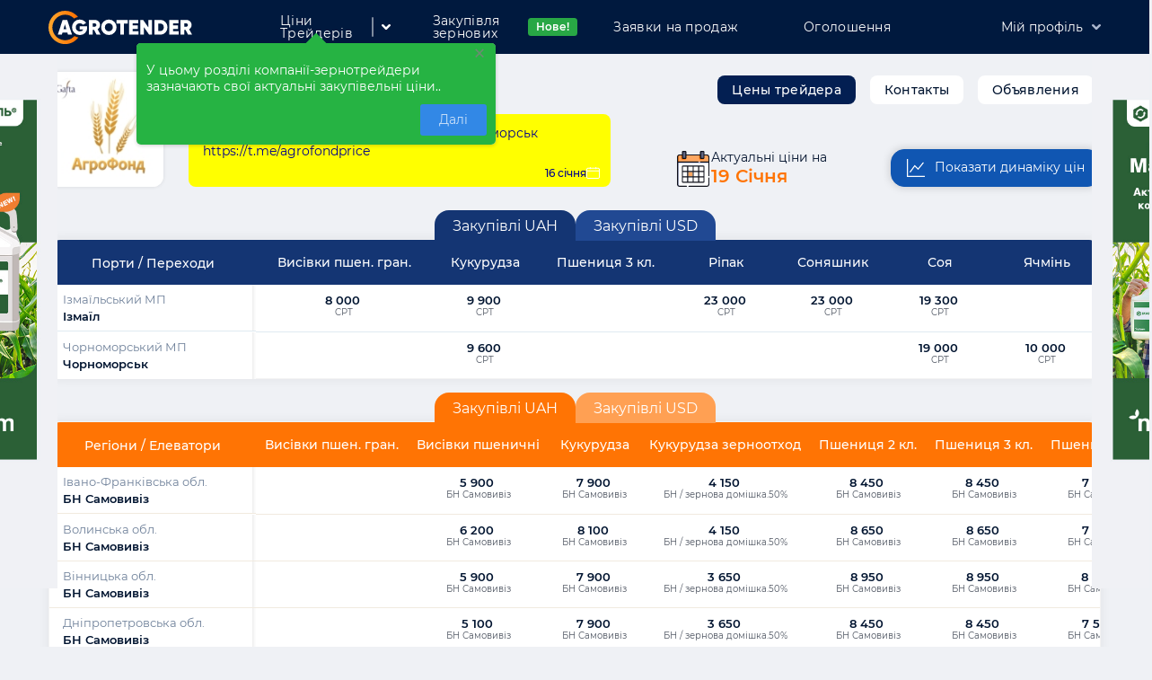

--- FILE ---
content_type: text/html; charset=UTF-8
request_url: https://agrotender.com.ua/kompanii/comp-869
body_size: 16085
content:
<!DOCTYPE html>
<html lang="ru">
<head>
    <title>Закупочные цены АГРО ФОНД на сегодня: контакты, отзывы</title>
    <!-- Meta tags -->
    <meta charset="utf-8">
    <meta name="viewport" content="width=device-width, initial-scale=1, shrink-to-fit=no, maximum-scale=1">
    <meta http-equiv="X-UA-Compatible" content="IE=edge">
    <meta name="yandex-verification" content="19ad2285f183dd11"/>
            <meta name="keywords" content="АГРО ФОНД"/>
    
            <meta name="description" content="ТОВ “АГРО ФОНД” - одна з  провідних компаній, яка займається  повним циклом виробництва кормів та кормових добавок
    Місія компанії полягає в наданні покупцю кормів кращої якості, які відповідають "/>
    
<!-- Icons -->
    <style>
      .preloader_new {
        position: fixed;
        left: 0;
        top: 0;
        right: 0;
        bottom: 0;
        background: #EFF1F5;
        display: flex;
        justify-content: center;
        align-items: center;
        z-index: 999;
        transition: 300ms all ease;
      }

      .preloader_new.hidden {
        opacity: 0;
        z-index: 0;
        pointer-events: none;
      }

      .sk-chase {
        width: 40px;
        height: 40px;
        position: relative;
        animation: sk-chase 2.5s infinite linear both;
      }

      .sk-chase-dot {
        width: 100%;
        height: 100%;
        position: absolute;
        left: 0;
        top: 0;
        animation: sk-chase-dot 2.0s infinite ease-in-out both;
      }

      .sk-chase-dot:before {
        content: '';
        display: block;
        width: 25%;
        height: 25%;
        background-color: #143573;
        border-radius: 100%;
        animation: sk-chase-dot-before 2.0s infinite ease-in-out both;
      }

      .menu_button {
        display: flex !important;
        align-items: center !important;
        justify-content: center !important;
        padding-top: 0 !important;
        width: 100% !important;
       text-wrap: nowrap !important;
      }
   
      .my_profile_button {
        line-height: 1 !important;
      }

      .sk-chase-dot:nth-child(1) { animation-delay: -1.1s; }
      .sk-chase-dot:nth-child(2) { animation-delay: -1.0s; }
      .sk-chase-dot:nth-child(3) { animation-delay: -0.9s; }
      .sk-chase-dot:nth-child(4) { animation-delay: -0.8s; }
      .sk-chase-dot:nth-child(5) { animation-delay: -0.7s; }
      .sk-chase-dot:nth-child(6) { animation-delay: -0.6s; }
      .sk-chase-dot:nth-child(1):before { animation-delay: -1.1s; }
      .sk-chase-dot:nth-child(2):before { animation-delay: -1.0s; }
      .sk-chase-dot:nth-child(3):before { animation-delay: -0.9s; }
      .sk-chase-dot:nth-child(4):before { animation-delay: -0.8s; }
      .sk-chase-dot:nth-child(5):before { animation-delay: -0.7s; }
      .sk-chase-dot:nth-child(6):before { animation-delay: -0.6s; }

      @keyframes  sk-chase {
        100% { transform: rotate(360deg); }
      }

      @keyframes  sk-chase-dot {
        80%, 100% { transform: rotate(360deg); }
      }

      @keyframes  sk-chase-dot-before {
        50% {
          transform: scale(0.4);
        } 100%, 0% {
          transform: scale(1.0);
        }
      }
    </style>
    <link rel="shortcut icon" href="/favicon.ico" type="image/x-icon">
    <link rel="stylesheet" href="/app/assets/css/bootstrap.min.css">
    <link rel="stylesheet" href="/laravel/public/css/datepicker.min.css">
    <link rel="stylesheet" href="/app/assets/css/main.css">
    <link rel="stylesheet" href="/app/assets/css/styles.css?d=67">
    <link rel="stylesheet" href="/app/assets/css/swiper.min.css">
    <link rel="stylesheet" href="https://cdnjs.cloudflare.com/ajax/libs/animate.css/4.1.1/animate.min.css"
          integrity="sha512-c42qTSw/wPZ3/5LBzD+Bw5f7bSF2oxou6wEb+I/lqeaKV5FDIfMvvRp772y4jcJLKuGUOpbJMdg/BTl50fJYAw=="
          crossorigin="anonymous"/>
    <link rel="stylesheet" href="/app/assets/css/my-header.css?d=8">
    <!-- Required CSS -->
    <script type="text/javascript" src="//ajax.googleapis.com/ajax/libs/jquery/1.11.0/jquery.min.js"></script>
    <!-- js -->
    <script async src="https://www.googletagmanager.com/gtag/js?id=UA-33473390-1"></script>
    
    <script>
      window.dataLayer = window.dataLayer || [];
      function gtag(){dataLayer.push(arguments);}
      gtag('js', new Date());

      gtag('config', 'UA-33473390-1');
    </script>
    <script type="text/javascript" async>
      (function(m,e,t,r,i,k,a){m[i]=m[i]||function(){(m[i].a=m[i].a||[]).push(arguments)};
      m[i].l=1*new Date();k=e.createElement(t),a=e.getElementsByTagName(t)[0],k.async=1,k.src=r,a.parentNode.insertBefore(k,a)})
      (window, document, "script", "https://mc.yandex.ru/metrika/tag.js", "ym");

        ym(65084344, "init", {
            clickmap:true,
            trackLinks:true,
            accurateTrackBounce:true,
            webvisor:true,
            ecommerce:"dataLayer"
        });
    </script>
    <noscript><div><img src="https://mc.yandex.ru/watch/65084344" style="position:absolute; left:-9999px;" alt="" /></div></noscript>
</head>
<body data-page="{$page}" class="company" >

<noscript>
    <iframe src="https://www.googletagmanager.com/ns.html?id=GTM-TJXZ542" height="0" width="0"
            style="display:none;visibility:hidden"></iframe>
</noscript>
<div class="">

<div class="bg_filters"></div>
  <div class="header__wrap">
    <header class="new_header">
      <div class="new_container">
        <div class="header__flex header__desktop">
          <div class="logo-wrap">
            <a href="/" class="logo">
              <img src="/app/assets/img/logo_white.svg" alt="logo" class="logo_desktop">
              <img src="/app/assets/img/agromini.svg" alt="logo" class="logo_mobile">
            </a>
            <div class="hidden-links">
              <a href="viber://pa?chatURI=agrotender_bot&text=">
                <img src="/app/assets/img/company/viber4.svg" alt="">
              </a>
              <a href="https://t.me/AGROTENDER_bot">
                <img src="/app/assets/img/company/telegram-white.svg" alt="">
              </a>
            </div>
          </div>
          <div class="header__center__buttons" id="traders_prices_dropdown_parent">
            <div class="header__tradersPrice first no_hoverable flex">
              <a href="https://agrotender.com.ua/traders/region_ukraine" class="header__center__button trader_prices menu_button">
                Ціни Трейдерів
              </a>
              <div class="header__tradersPrice-line"></div>
              <button class="header__tradersPrice-arrow"></button>
              <div class="header__hoverElem-wrap">
                <div class="header__hoverElem" id="traders_prices_dropdown">
                  <ul>
                    <li>
                      <a href="https://agrotender.com.ua/traders/region_ukraine">Закупівлі</a>
                    </li>
                    <li>
                        <a href="https://agrotender.com.ua/traders_forwards/region_ukraine">Форварди</a>
                    </li>
                    <li>
                      <a href="https://agrotender.com.ua/elev">Елеватори</a>
                    </li>
                    <li>
                      <a href="https://agrotender.com.ua/kompanii">Компанії</a>
                    </li>
                    <li>
                      <a href="/tarif20.html" class="header__yellowText">Розмістити компанію</a>
                    </li>
                  </ul>
                </div>
              </div>
            </div>
            <a href="https://zerno.agrotender.com.ua/purchases" class="header__center__button board sale_corn menu_button">Закупівля зернових<span class="badge badge-success">Нове!</span></a>
            <a href="https://zerno.agrotender.com.ua/posts" class="header__center__button board sale_corn menu_button">Заявки на продаж</a>
            <a href="/board" class="header__center__button board menu_button">Оголошення</a>
          </div>
          <div class="header__right">
            <a href="/buyerlog" class="header__right__button my_profile_button menu_button">
              <span>Мій профіль</span>
              <img src="/app/assets/img/profile.svg" alt="profile">
            </a>
            <div class="header__hoverElem-wrap">
              <div class="header__hoverElem">
                                <!-- if user not authed -->
                <ul>
                    <li>
                        <a href="/buyerreg"><b>Зареєструватись</b></a>
                    </li>
                    <li>
                        <a href="/buyerlog">Увійти</a>
                    </li>
                    <li>
                      <span class="bordered_line"></span>
                    </li>
                    <li>
                        <a href="/tarif20.html" class="header__yellowText">Розмістити компанію</a>
                    </li>
                </ul>
                              </div>
            </div>
          </div>
        </div>
        <div class="header__mobile">
          <button class="header_drawerOpen-btn">
            <img src="/app/assets/img/menu.svg" alt="">
          </button>
          <a href="/" class="header_logo_mobile">
            <img src="/app/assets/img/logo_white.svg" alt="">
          </a>
                    <a href="/buyerlog" class="header_profile">
                <img src="/app/assets/img/profile_white.svg" alt="">
            </a>
                </div>
        <div class="drawer">
          <div class="drawer_content">
            <div class="drawer__header">
              <a href="/" class="drawer__header-logo">
                <img src="/app/assets/img/logo.svg" alt="">
              </a>
              <a href="https://t.me/AGROTENDER_bot" class="drawer__header-social first">
                <img src="/app/assets/img/company/telegram_m.svg" alt="">
              </a>
              <a href="viber://pa?chatURI=agrotender_bot&text=" class="drawer__header-social">
                <img src="/app/assets/img/company/viber_m.svg" alt="">
              </a>
            </div>
            <ul class="drawer__list">
              <li>
                <a href="/" >Головна</a>
              </li>
              <li>
                <a href="/board">Оголошення</a>
              </li>
              <li>
                <a href="https://agrotender.com.ua/traders/region_ukraine" class="">Ціни трейдерів</a>
              </li>
               <li>
                <a href="https://zerno.agrotender.com.ua/purchases" class="pr-0 mr-0">Закупівля зернових<span class="badge badge-success">Нове!</span></a>
              </li>
              <li>
                <a href="https://zerno.agrotender.com.ua/posts" class="pr-0 mr-0">Заявки на продаж</a>
              </li>
              <li>
                <a href="https://agrotender.com.ua/traders_forwards/region_ukraine" class="">Форварди</a>
              </li>
              <li>
                <a href="https://agrotender.com.ua/kompanii" class="active">Компанії</a>
              </li>
              <li>
                <a href="https://agrotender.com.ua/elev" class="">Елеватори</a>
              </li>
            </ul>
                      </div>
        </div>
      </div>
    </header>
  </div>
            <div class="banner-content d-none">

                    <img src="/files/body_banners/nufarm-active-when-weeds-emerge-marsel-AGROTENDER_942x1059.jpg" alt="">

            </div>
    <a href="https://agrotender.com.ua/banner/590/click" id="body590" class="sidesLink bodyBanners"
    style=" display: inline-table; height: 0%; width: 471px;"
    rel="nofollow"
            target="_blank"
        >

    </a>

<style>
    #left_banner{
        display: inline-block;
        width: 300px;
        background: url(https://agrotender.com.ua/files/body_banners/nufarm-active-when-weeds-emerge-marsel-AGROTENDER_942x1059.jpg) 28% 50% no-repeat;
        box-sizing: border-box;
    }

    #right_banner{
        display: inline-block;
        width: 300px;
        background: url(https://agrotender.com.ua/files/body_banners/nufarm-active-when-weeds-emerge-marsel-AGROTENDER_942x1059.jpg) 73% 50% no-repeat;
        box-sizing: border-box;
    }

    @media (max-height: 768px) and  (max-width: 1400px){
        #left_banner, #right_banner{
            background-position-y: 30%;
        }

        #left_banner{
            background-size: auto 108%;
            background-position-x: 8%;
        }

        #right_banner{
            background-size: auto 108%;
            background-position-x: 90%;
        }
    }

    @media  screen and (max-width: 1240px) {
        #right_banner,
        #left_banner {
            display: none
        }
    }
</style>
    </div>

<div class="preloader_new">
  <div class="sk-chase ">
    <div class="sk-chase-dot"></div>
    <div class="sk-chase-dot"></div>
    <div class="sk-chase-dot"></div>
    <div class="sk-chase-dot"></div>
    <div class="sk-chase-dot"></div>
    <div class="sk-chase-dot"></div>
  </div>
</div>





























<main class="main">
    <div id="loading"></div>
        <style>
        .remove-input{
            position: absolute;
            background: none;
            width: 100%;
            height: 10%;
            margin-top: -12px;
            border: none;
            outline: none;
            opacity: 0;
            pointer-events: none;
        }

        .remove-style-btn{
            border: none;
            outline: none !important;

        }
    </style>
 <!-- Scripts for tutorials -->
 <link rel="stylesheet" href="https://cdnjs.cloudflare.com/ajax/libs/shepherd.js/8.0.0/css/shepherd.css" integrity="sha512-sc/EXnTEcinxW2Pq4YgmUhkkUwQi9SaEVWa7uFbuRNd+pVxZQFJemkfEcy7je31+rY3rgR3Tf0x3C2lmwlylYg==" crossorigin="anonymous" referrerpolicy="no-referrer" />
    <script src="https://cdnjs.cloudflare.com/ajax/libs/shepherd.js/8.0.0/js/shepherd.min.js" integrity="sha512-g6UoKc+cPrVq13/iMhDdv+shNha5ZZ9HeEc+qPK7zFulktsi82ajrlXt14o6qFGG504f5U3+B16JtwGIAUAgfQ==" crossorigin="anonymous" referrerpolicy="no-referrer"></script>
    <style>
        .shepherd-content, .shepherd-header, .shepherd-header h3  {
            background:rgb(38, 179, 67)!important;
            color: white!important;
        }
        div[data-shepherd-step-id="creating"] {
          z-index: 99999999;
        }
        .shepherd-arrow:before {
          background:rgb(38, 179, 67)!important;
        }
        .shepherd-header h3 {
            font-size: 1.2rem!important;
            font-weight: 600!important;
        }
        .shepherd-text {
            color: white;
            overflow: auto;
        }
        .shepherd-button-secondary {
          display:none;
        }
        .shepherd-header {
          height: 10px;
        }
    </style>
<script>
function setCookie(name,value,days) {
    var expires = "";
    if (days) {
        var date = new Date();
        date.setTime(date.getTime() + (days*24*60*60*1000));
        expires = "; expires=" + date.toUTCString();
    }
    document.cookie = name + "=" + (value || "")  + expires + "; path=/";
}
function getCookie(name) {
    var nameEQ = name + "=";
    var ca = document.cookie.split(';');
    for(var i=0;i < ca.length;i++) {
        var c = ca[i];
        while (c.charAt(0)==' ') c = c.substring(1,c.length);
        if (c.indexOf(nameEQ) == 0) return c.substring(nameEQ.length,c.length);
    }
    return null;
}
$(document).ready(function(){
const tour = new Shepherd.Tour({
  defaultStepOptions: {
    cancelIcon: {
      enabled: true
    },
    classes: 'trader_prices',
    scrollTo: { behavior: 'smooth', block: 'center' }
  }
});
if(window.screen.width>480){
if(!getCookie('tutorial_home')){
tour.addStep({
  text: `У цьому розділі компанії-зернотрейдери зазначають свої актуальні закупівельні ціни..`,
  attachTo: {
    element: '.trader_prices',
    on: 'bottom'
  },
  buttons: [
    {
      action() {
        return this.back();
      },
      classes: 'shepherd-button-secondary',
      text: 'Назад'
    },
    {
      action() {
        return this.next();
      },
      text: 'Далі'
    }
  ],
  id: 'creating'
});
tour.addStep({
  text: `У цьому розділі щодня з'являється близько 100 нових заявок на\
  продаж зерна від продавців Тут також можна продати зерно, натиснувши розділ “Продати зерно”.`,
  attachTo: {
    element: '.sale_corn',
    on: 'bottom'
  },
  buttons: [
    {
      action() {
        return this.back();
      },
      classes: 'shepherd-button-secondary',
      text: 'Назад'
    },
    {
      action() {
        return this.next();
      },
      text: 'Далее'
    }
  ],
  id: 'creating'
});
  if(!getCookie('tutorial_home')){
    setCookie('tutorial_home','yes', 360);
  }
}
if(window.location.href == 'https://agrotender.com.ua/traders/region_ukraine'){

if(!getCookie('tutorial_1')){
tour.addStep({
  text: `Це стрічка Новин зернотрейдерів. Якщо компанія змінює закупівельні ціни або підтверджує раніше опубліковані, ви одразу побачите сповіщення тут.`,
  attachTo: {
    element: '.new_feed',
    on: 'bottom'
  },
  buttons: [
    {
      action() {
        return this.back();
      },
      classes: 'shepherd-button-secondary',
      text: 'Назад'
    },
    {
      action() {
        return this.next();
      },
      text: 'Далі'
    }
  ],
  id: 'creating'
});
tour.addStep({
  text: `Виберіть цікаву для вас культуру серед популярних культур і ви побачите ціни всіх компаній, що купують цю культуру.`,
  attachTo: {
    element: '.popular',
    on: 'bottom'
  },
  buttons: [
    {
      action() {
        return this.back();
      },
      classes: 'shepherd-button-secondary',
      text: 'Назад'
    },
    {
      action() {
        return this.next();
      },
      text: 'Далі'
    }
  ],
  id: 'creating'
});
tour.addStep({
  text: `Цікаву для вас культуру ви можете вибрати серед повного списку культур, що закуповуються в Україні. Після цього ви побачите ціни всіх компаній, які купують цю культуру.`,
  attachTo: {
    element: '#cultures_btn',
    on: 'bottom'
  },
  buttons: [
    {
      action() {
        return this.back();
      },
      classes: 'shepherd-button-secondary',
      text: 'Назад'
    },
    {
      action() {
        return this.next();
      },
      text: 'Далі'
    }
  ],
  id: 'creating'
});
//new_add_company
tour.addStep({
  text: `Щоб Ваша опинилася в розділі “Ціни трейдерів” та про неї дізналися всі потенційні постачальники зерна в Україні, натисніть “Розмістити компанію”.`,
  attachTo: {
    element: '.new_add_company',
    on: 'bottom'
  },
  buttons: [
    {
      action() {
        return this.back();
      },
      classes: 'shepherd-button-secondary',
      text: 'Назад'
    },
    {
      action() {
        return this.next();
      },
      text: 'Далі'
    }
  ],
  id: 'creating'
});
  if(!getCookie('tutorial_1')){
    setCookie('tutorial_1','yes', 360); 
  }
}

}
var check_url = window.location.href;
check_url = check_url.split('region_ukraine/');
if(check_url[1]){
  /*
  if(!getCookie('tutorial_2')){
  tour.addStep({
  text: `Здесь представлены все компании, закупающие в Украине.`,
  attachTo: {
    element: '.traders_dev',
    on: 'bottom'
  },
  buttons: [
    {
      action() {
        return this.back();
      },
      classes: 'shepherd-button-secondary',
      text: 'Назад'
    },
    {
      action() {
        return this.next();
      },
      text: 'Далее'
    }
  ],
  id: 'creating'
});
tour.addStep({
  text: `Здесь можно отфильтровать компании по интересующему вас региону.`,
  attachTo: {
    element: '#regions_btn',
    on: 'bottom'
  },
  buttons: [
    {
      action() {
        return this.back();
      },
      classes: 'shepherd-button-secondary',
      text: 'Назад'
    },
    {
      action() {
        return this.next();
      },
      text: 'Далее'
    }
  ],
  id: 'creating'
});

tour.addStep({
  text: ` Здесь можно отсортировать компании по цене, как в UAH, так и в USD (от max до min), а также по дате обновления цены.`,
  attachTo: {
    element: '#DataTables_Table_0',
    on: 'bottom'
  },
  buttons: [
    {
      action() {
        return this.back();
      },
      classes: 'shepherd-button-secondary',
      text: 'Назад'
    },
    {
      action() {
        return this.next();
      },
      text: 'Далее'
    }
  ],
  id: 'creating'
});
tour.addStep({
  text: `Перейдите на страницу интересующей вас компании, нажав на ее название.`,
  attachTo: {
    element: '.traders_table_company_th',
    on: 'left'
  },
  buttons: [
    {
      action() {
        return this.back();
      },
      classes: 'shepherd-button-secondary',
      text: 'Назад'
    },
    {
      action() {
        return this.next();
      },
      text: 'Далее'
    }
  ],
  id: 'creating'
});
  if(!getCookie('tutorial_2')){
    setCookie('tutorial_2','yes', 360);
  }
}*/

}
var check_url = window.location.href;
check_url = check_url.split('/comp-');
if(check_url[1]){

  if(!getCookie('tutorial_3')){
  
  if($('#first_price_elem').length){
  tour.addStep({
    text: `Якщо поруч із ціною стоїть стрілка вгору/вниз та цифра зміни, це означає, що компанія збільшила або знизила ціну порівняно зі своєю минулою ціною цього значення.`,
    attachTo: {
      element: '#first_price_elem',
      on: 'right'
    },
    buttons: [
      {
        action() {
          return this.back();
        },
        classes: 'shepherd-button-secondary',
        text: 'Назад'
      },
      {
        action() {
          return this.next();
        },
        text: 'Далі'
      }
    ],
    id: 'creating'
  });
} else if($('#port_first_price_USD').length){
  tour.addStep({
    text: `Якщо поруч із ціною стоїть стрілка вгору/вниз та цифра зміни, це означає, що компанія збільшила або знизила ціну порівняно зі своєю минулою ціною цього значення.`,
    attachTo: {
      element: '#port_first_price_USD',
      on: 'right'
    },
    buttons: [
      {
        action() {
          return this.back();
        },
        classes: 'shepherd-button-secondary',
        text: 'Назад'
      },
      {
        action() {
          return this.next();
        },
        text: 'Далі'
      }
    ],
    id: 'creating'
  });
} else if($('#forward_first_price').length){
  tour.addStep({
    text: `Якщо поруч із ціною стоїть стрілка вгору/вниз та цифра зміни, це означає, що компанія збільшила або знизила ціну порівняно зі своєю минулою ціною цього значення.`,
    attachTo: {
      element: '#forward_first_price',
      on: 'bottom'
    },
    buttons: [
      {
        action() {
          return this.back();
        },
        classes: 'shepherd-button-secondary',
        text: 'Назад'
      },
      {
        action() {
          return this.next();
        },
        text: 'Далі'
      }
    ],
    id: 'creating'
  });
}

  /*tour.addStep({
    text: `Свяжитесь с сотрудником компании через вайбер или телеграм, нажав на "Написать" и пишите сотруднику напрямую.`,
    attachTo: {
      element: '',
      on: 'right'
    },
    buttons: [
      {
        action() {
          return this.back();
        },
        classes: 'shepherd-button-secondary',
        text: 'Назад'
      },
      {
        action() {
          return this.next();
        },
        text: 'Далее'
      }
    ],
    id: 'creating'
  });*/
  if(!getCookie('tutorial_3')){
    setCookie('tutorial_3','yes', 360);
  }
}
}
  tour.start();
}
//tour_mobile
/*

const tour1 = new Shepherd.Tour({
  defaultStepOptions: {
    cancelIcon: {
      enabled: true
    },
    classes: 'tour_mobile',
    scrollTo: { behavior: 'smooth', block: 'center' }
  }
});

tour1.addStep({
  title: 'Здесь указаны цены трейдеров согласно Ф1',
  text: `В этом разделе трейдеры указывают цены по форме Ф1\
  Это форма для безналичных расчётов.`,
  attachTo: {
    element: '.header_drawerOpen-btn',
    on: 'bottom'
  },
  buttons: [
    {
      action() {
        return this.back();
      },
      classes: 'shepherd-button-secondary',
      text: 'Назад'
    },
    {
      action() {
        return this.next();
      },
      text: 'Вперёд'
    }
  ],
  id: 'creating'
});


tour1.start();  */
});
    </script>  
    <!-- END scripts for tutorials -->


    <div class="company-bg">
    <div class="new_company_header new_container">
        <div class="mobile_header">
            <div class="img">
                <img
                        src="/pics/c/gLJloCsM9clN.jpg"
                        alt="">
            </div>
            <div class="content_title_mobile">АГРО ФОНД</div>
        </div>
        <div class="content">
                        <div class="content_header_top">
                <div class="content_title">АГРО ФОНД</div>
                <div class="content_list-wrap">
                    <div class="content_list">
                        <a href="https://agrotender.com.ua/kompanii/comp-869"
                           class="active">Цены трейдера</a>
                        <a href="https://agrotender.com.ua/kompanii/comp-869-cont" class="">Контакты</a>

                        
                        
                        

                                                    <a href="https://agrotender.com.ua/kompanii/comp-869-adverts"
                               class="">Объявления</a>
                        
                        <!--
                    <div class="new_company_actual_date new_company_actual_date-desktop-and-mobile">Актуальная цена на
                        <b>29 Октября</b>
                    </div>
                    -->
                    </div>
                </div>
            </div>
            <div class="content_footer_bottom">
                                    <div class="trader_message_block">
                        <div class="message_content">Соя <b>19 000</b> БН м. Ізмаїл, Соя 19 000  м. Чорноморськ 
https://t.me/agrofondprice</div>
                        <div class="message_date">16 січня</div>
                    </div>
                                <div class="content_list-wrap mobile_only">
                    <div class="content_list">
                        <a href="https://agrotender.com.ua/kompanii/comp-869"
                           class="active">Ціни трейдера</a>
                        <a href="https://agrotender.com.ua/kompanii/comp-869-cont" class="">Контакти</a>

                        
                        
                        

                                                    <a href="https://agrotender.com.ua/kompanii/comp-869-adverts"
                               class="">Оголошення</a>
                        
                        <!--
                    <div class="new_company_actual_date new_company_actual_date-desktop-and-mobile">Актуальная цена на
                        <b>29 Октября</b>
                    </div>
                    -->
                    </div>
                </div>
                                                                <div class="actual_date_company">
                            <div class="text">
                                <div class="info_text">Актуальні ціни на</div>
                                <div class="date_actual">19 Січня</div>
                            </div>
                        </div>
                                                                        <button class="btn btn-primary" style="border-radius: 15px" type="button" data-toggle="modal" data-target="#philtersGraphicModal">
                        <img src="/laravel/public/img/company/graph-up.svg" class="mr-2" alt="graph" width="20" height="20">
                        Показати динаміку цін
                    </button>
                            </div>

            <div class="content_subtitle">Закупочні ціни</div>
























        </div>
    </div>
</div>

<div class="bg_filters bg_filters_spoiler"></div>
<div class="open_company_menu">
    <ul class="spoiler">
        <li class="spoiler_small_mb">
            <a href="#" class="spoiler_flex">
                <img src="/pics/c/gLJloCsM9clN.jpg" alt="">
                <span>АГРО ФОНД</span>
            </a>
        </li>
        <li>
            <a href="https://agrotender.com.ua/kompanii/comp-869" class="active">Ціни трейдера</a>
        </li>
        <li>
            <a href="https://agrotender.com.ua/kompanii/comp-869-cont" class="">Контакти</a>
        </li>
                            <li>
                <a href="https://agrotender.com.ua/kompanii/comp-869-adverts" class="">Оголошення</a>
            </li>
            </ul>
    <button>Меню компанії</button>
</div>










    <div class="new_container company">
                                    <div class="new_container chart_collapse p-0" >
    <div class="d-none justify-content-between chart_price mr-2" >
        <div class="d-flex align-self-center">
            <div class="m-0 d-flex align-self-center block_name">Графік динаміки цін</div>
            <div class="js_hide d-none">
                <div class="ml-5 nav nav-tabs collapse_hide d-none" role="tablist">
                    <a data-toggle="pill" role="tab" aria-controls="nav-contact" aria-selected="true"  href="#collapse_chart_uan" class="chart_uah nav-link active">UAH</a>
                    <a data-toggle="pill" role="tab" aria-controls="nav-contact" aria-selected="false" href="#collapse_chart_usd" class="chart_usd nav-link">USD</a>
                </div>
            </div>


        </div>
        <div class="d-flex align-self-center">
            <button class="btn btn-primary ml-2 d-none hide_button" style="border-radius: 15px" type="button" data-toggle="collapse" data-target="#collapse_chart" aria-expanded="false" aria-controls="collapse_chart">
                <img src="/laravel/public/img/company/down-arrow.svg" class="mr-2" alt="graph" width="20" height="20">
                <span class="hide_graphic">Сховати графік</span>
                <span class="show_graphic d-none">Показати графік</span>
            </button>
        </div>
    </div>

    <div class="collapse" id="collapse_chart">
        <div class="row justify-content-between chart_collapse_price w-100 pl-5 pr-5" >
            <div class="col-3 align-self-center culture_info">
                <img class="mr-2" src="/laravel/public/img/company/culture.svg" alt="culture">
                <span class="m-0"></span>
            </div>
            <div class="col-4 d-flex  align-self-center region_info">
                <img class="mr-2" src="/laravel/public/img/company/region.svg" alt="culture">

                <div class="flex-column d-flex">
                    <span class="place-title"></span>
                    <span class="place-comment"></span>
                </div>
            </div>
            <div class="col-5 d-flex align-self-center period_info">
                <img class="mr-2" src="/laravel/public/img/company/calendar.svg" alt="culture">
                <div class="d-flex align-self-center">
                    <span class="start_date"></span>
                    <span class="mr-2 ml-2"> - </span>
                    <span class="end_date"></span>
                </div>

            </div>

        </div>
        <div class="tab-content">
            <div id="collapse_chart_uan" class="tab-pane fade show active" style="width: 100%;height: 500px;max-width: 100%;"></div>
            <div id="collapse_chart_usd" class="tab-pane fade" style="width: 100%;height: 500px;max-width: 100%;"></div>
        </div>

    </div>
</div>
                                       <div class="ports-tabs table-tabs mt-3">
    
    
            <a currency="0" id="port-uah" class=" active  region-port-table hoverable">Закупівлі UAH</a>
        <a currency="1" id="port-usd" class=" region-port-table hoverable">Закупівлі USD</a>
    </div>
<div class="content-block prices-block  mb-4" style="position: relative" currency="0">
    <div class="port-UAH" style="">
        <div class="price-table-wrap ports scroll-x d-none d-sm-block">
                            <div class="table-container blue">
                    <table class="sortTable blue  price-table ports-table">
                        <thead>
                        <tr>
                            <th>Порти / Переходи</th>
                                                            <th>Висівки пшен. гран.</th>
                                                            <th>Кукурудза</th>
                                                            <th>Пшениця 3 кл.</th>
                                                            <th>Ріпак</th>
                                                            <th>Соняшник</th>
                                                            <th>Соя</th>
                                                            <th>Ячмінь</th>
                                                    </tr>
                        </thead>
                        <tbody>
                                                                                    <tr>
                                    <td class="py-1 d-flex flex-column justify-content-center">
                                        <span class="place-title">Ізмаїльський МП</span>
                                        <span class="place-comment">Ізмаїл</span>
                                    </td>
                                                                                                                                                                                                               <td class="port-UAH">
                                                                                                 
                                                    <div class="d-flex align-items-center justify-content-center lh-1">
                                                    
                                                        
                                                       <span class="font-weight-600 replace_numbers_js lh-special">
                                                            8000
                                                        </span> &nbsp;
                                                        
                                                    </div>
                                                    <span class="d-block lh-1 pb-1 extra-small text-center">CPT</span>
                                                </td>
                                                                                                                                                                                <td class="port-UAH">
                                                                                                 
                                                    <div class="d-flex align-items-center justify-content-center lh-1">
                                                    
                                                        
                                                       <span class="font-weight-600 replace_numbers_js lh-special">
                                                            9900
                                                        </span> &nbsp;
                                                        
                                                    </div>
                                                    <span class="d-block lh-1 pb-1 extra-small text-center">CPT</span>
                                                </td>
                                                                                                                                                                                <td></td>
                                                                                                                                                                                <td class="port-UAH">
                                                                                                 
                                                    <div class="d-flex align-items-center justify-content-center lh-1">
                                                    
                                                        
                                                       <span class="font-weight-600 replace_numbers_js lh-special">
                                                            23000
                                                        </span> &nbsp;
                                                        
                                                    </div>
                                                    <span class="d-block lh-1 pb-1 extra-small text-center">CPT</span>
                                                </td>
                                                                                                                                                                                <td class="port-UAH">
                                                                                                 
                                                    <div class="d-flex align-items-center justify-content-center lh-1">
                                                    
                                                        
                                                       <span class="font-weight-600 replace_numbers_js lh-special">
                                                            23000
                                                        </span> &nbsp;
                                                        
                                                    </div>
                                                    <span class="d-block lh-1 pb-1 extra-small text-center">CPT</span>
                                                </td>
                                                                                                                                                                                <td class="port-UAH">
                                                                                                 
                                                    <div class="d-flex align-items-center justify-content-center lh-1">
                                                    
                                                        
                                                       <span class="font-weight-600 replace_numbers_js lh-special">
                                                            19300
                                                        </span> &nbsp;
                                                        
                                                    </div>
                                                    <span class="d-block lh-1 pb-1 extra-small text-center">CPT</span>
                                                </td>
                                                                                                                                                                                <td></td>
                                                                                                                                                        </tr>
                                                                                                                <tr>
                                    <td class="py-1 d-flex flex-column justify-content-center">
                                        <span class="place-title">Чорноморський МП</span>
                                        <span class="place-comment">Чорноморськ</span>
                                    </td>
                                                                                                                                                                                                               <td></td>
                                                                                                                                                                                <td class="port-UAH">
                                                                                                 
                                                    <div class="d-flex align-items-center justify-content-center lh-1">
                                                    
                                                        
                                                       <span class="font-weight-600 replace_numbers_js lh-special">
                                                            9600
                                                        </span> &nbsp;
                                                        
                                                    </div>
                                                    <span class="d-block lh-1 pb-1 extra-small text-center">CPT</span>
                                                </td>
                                                                                                                                                                                <td></td>
                                                                                                                                                                                <td></td>
                                                                                                                                                                                <td></td>
                                                                                                                                                                                <td class="port-UAH">
                                                                                                 
                                                    <div class="d-flex align-items-center justify-content-center lh-1">
                                                    
                                                        
                                                       <span class="font-weight-600 replace_numbers_js lh-special">
                                                            19000
                                                        </span> &nbsp;
                                                        
                                                    </div>
                                                    <span class="d-block lh-1 pb-1 extra-small text-center">CPT</span>
                                                </td>
                                                                                                                                                                                <td class="port-UAH">
                                                                                                 
                                                    <div class="d-flex align-items-center justify-content-center lh-1">
                                                    
                                                        
                                                       <span class="font-weight-600 replace_numbers_js lh-special">
                                                            10000
                                                        </span> &nbsp;
                                                        
                                                    </div>
                                                    <span class="d-block lh-1 pb-1 extra-small text-center">CPT</span>
                                                </td>
                                                                                                                                                        </tr>
                                                                            </tbody>
                    </table>
                </div>













































            



















































        </div>
                    <div class="d-sm-none price-table-wrap ports scroll-x">
                <table class="sortTable price-table ports-table">
                    <thead>
                    <tr>
                        <th>Порты / Переходы</th>
                                                    <th>Висівки пшен. гран.</th>
                                                    <th>Кукурудза</th>
                                                    <th>Пшениця 3 кл.</th>
                                                    <th>Ріпак</th>
                                                    <th>Соняшник</th>
                                                    <th>Соя</th>
                                                    <th>Ячмінь</th>
                                            </tr>
                    </thead>
                    <tbody>
                                                                        <tr>
                                <td class="py-1">
                                        <span
                                            class="place-title">Ізмаїльський МП</span>
                                    <span class="place-comment">Ізмаїл</span>
                                </td>
                                                                                                                                                        <td class="port-UAH">
                                                <div class="d-flex align-items-center justify-content-center lh-1">
                                                        <span class="font-weight-600 replace_numbers_js lh-special">
                                                            8000
                                                        </span> &nbsp;
                                                    
                                                </div>
                                                <span
                                                    class="d-block lh-1 pb-1 extra-small text-center">CPT</span>
                                            </td>
                                                                                                                                                                <td class="port-UAH">
                                                <div class="d-flex align-items-center justify-content-center lh-1">
                                                        <span class="font-weight-600 replace_numbers_js lh-special">
                                                            9900
                                                        </span> &nbsp;
                                                    
                                                </div>
                                                <span
                                                    class="d-block lh-1 pb-1 extra-small text-center">CPT</span>
                                            </td>
                                                                                                                                                                <td></td>
                                                                                                                                                                <td class="port-UAH">
                                                <div class="d-flex align-items-center justify-content-center lh-1">
                                                        <span class="font-weight-600 replace_numbers_js lh-special">
                                                            23000
                                                        </span> &nbsp;
                                                    
                                                </div>
                                                <span
                                                    class="d-block lh-1 pb-1 extra-small text-center">CPT</span>
                                            </td>
                                                                                                                                                                <td class="port-UAH">
                                                <div class="d-flex align-items-center justify-content-center lh-1">
                                                        <span class="font-weight-600 replace_numbers_js lh-special">
                                                            23000
                                                        </span> &nbsp;
                                                    
                                                </div>
                                                <span
                                                    class="d-block lh-1 pb-1 extra-small text-center">CPT</span>
                                            </td>
                                                                                                                                                                <td class="port-UAH">
                                                <div class="d-flex align-items-center justify-content-center lh-1">
                                                        <span class="font-weight-600 replace_numbers_js lh-special">
                                                            19300
                                                        </span> &nbsp;
                                                    
                                                </div>
                                                <span
                                                    class="d-block lh-1 pb-1 extra-small text-center">CPT</span>
                                            </td>
                                                                                                                                                                <td></td>
                                                                                                                                        </tr>
                                                                                                <tr>
                                <td class="py-1">
                                        <span
                                            class="place-title">Чорноморський МП</span>
                                    <span class="place-comment">Чорноморськ</span>
                                </td>
                                                                                                                                                        <td></td>
                                                                                                                                                                <td class="port-UAH">
                                                <div class="d-flex align-items-center justify-content-center lh-1">
                                                        <span class="font-weight-600 replace_numbers_js lh-special">
                                                            9600
                                                        </span> &nbsp;
                                                    
                                                </div>
                                                <span
                                                    class="d-block lh-1 pb-1 extra-small text-center">CPT</span>
                                            </td>
                                                                                                                                                                <td></td>
                                                                                                                                                                <td></td>
                                                                                                                                                                <td></td>
                                                                                                                                                                <td class="port-UAH">
                                                <div class="d-flex align-items-center justify-content-center lh-1">
                                                        <span class="font-weight-600 replace_numbers_js lh-special">
                                                            19000
                                                        </span> &nbsp;
                                                    
                                                </div>
                                                <span
                                                    class="d-block lh-1 pb-1 extra-small text-center">CPT</span>
                                            </td>
                                                                                                                                                                <td class="port-UAH">
                                                <div class="d-flex align-items-center justify-content-center lh-1">
                                                        <span class="font-weight-600 replace_numbers_js lh-special">
                                                            10000
                                                        </span> &nbsp;
                                                    
                                                </div>
                                                <span
                                                    class="d-block lh-1 pb-1 extra-small text-center">CPT</span>
                                            </td>
                                                                                                                                        </tr>
                                                                </tbody>
                </table>
            </div>
            </div>

    <div class="port-USD" style="display: none">
        <div class="price-table-wrap ports scroll-x d-none d-sm-block">
                            <div class="table-container blue">
                    <table class="sortTable blue  price-table ports-table">
                        <thead>
                        <tr>
                            <th>Порти / Переходи</th>
                                                            <th>Висівки пшен. гран.</th>
                                                            <th>Кукурудза</th>
                                                            <th>Пшениця 3 кл.</th>
                                                            <th>Ріпак</th>
                                                            <th>Соняшник</th>
                                                            <th>Соя</th>
                                                            <th>Ячмінь</th>
                                                    </tr>
                        </thead>
                        <tbody>
                                                                                    <tr>
                                    <td class="py-1 d-flex flex-column justify-content-center">
                                        <span
                                                class="place-title">Ізмаїльський МП</span>
                                        <span class="place-comment">Ізмаїл</span>
                                    </td>
                                                                           
                                                                                                                                <td class="port-USD">
                                                                                                 
                                                    <div class="d-flex align-items-center justify-content-center lh-1">
                                                    
                                                     
                                                        <span class="font-weight-600 replace_numbers_js lh-special">
                                                            170
                                                        </span> &nbsp;
                                                                                                            </div>
                                                    <span class="d-block lh-1 pb-1 extra-small text-center">CPT</span>
                                                </td>
                                                                                                                                                                                <td class="port-USD">
                                                                                                 
                                                    <div class="d-flex align-items-center justify-content-center lh-1">
                                                    
                                                     
                                                        <span class="font-weight-600 replace_numbers_js lh-special">
                                                            200
                                                        </span> &nbsp;
                                                                                                            </div>
                                                    <span class="d-block lh-1 pb-1 extra-small text-center">CPT</span>
                                                </td>
                                                                                                                                                                                <td class="port-USD">
                                                                                                 
                                                    <div class="d-flex align-items-center justify-content-center lh-1">
                                                    
                                                     
                                                        <span class="font-weight-600 replace_numbers_js lh-special">
                                                            210
                                                        </span> &nbsp;
                                                                                                            </div>
                                                    <span class="d-block lh-1 pb-1 extra-small text-center">CPT</span>
                                                </td>
                                                                                                                                                                                <td></td>
                                                                                                                                                                                <td></td>
                                                                                                                                                                                <td class="port-USD">
                                                                                                 
                                                    <div class="d-flex align-items-center justify-content-center lh-1">
                                                    
                                                     
                                                        <span class="font-weight-600 replace_numbers_js lh-special">
                                                            405
                                                        </span> &nbsp;
                                                                                                            </div>
                                                    <span class="d-block lh-1 pb-1 extra-small text-center">CPT</span>
                                                </td>
                                                                                                                                                                                <td></td>
                                                                                                                                                        </tr>
                                                                                                                <tr>
                                    <td class="py-1 d-flex flex-column justify-content-center">
                                        <span
                                                class="place-title">Чорноморський МП</span>
                                        <span class="place-comment">Чорноморськ</span>
                                    </td>
                                                                           
                                                                                                                                <td></td>
                                                                                                                                                                                <td></td>
                                                                                                                                                                                <td class="port-USD">
                                                                                                 
                                                    <div class="d-flex align-items-center justify-content-center lh-1">
                                                    
                                                     
                                                        <span class="font-weight-600 replace_numbers_js lh-special">
                                                            210
                                                        </span> &nbsp;
                                                                                                            </div>
                                                    <span class="d-block lh-1 pb-1 extra-small text-center">CPT</span>
                                                </td>
                                                                                                                                                                                <td></td>
                                                                                                                                                                                <td></td>
                                                                                                                                                                                <td></td>
                                                                                                                                                                                <td></td>
                                                                                                                                                        </tr>
                                                                            </tbody>
                    </table>
                </div>













































            


















































        </div>
                    <div class="d-sm-none price-table-wrap ports scroll-x">
                <table class="sortTable price-table ports-table">
                    <thead>
                    <tr>
                        <th>Порти / Переходи</th>
                                                    <th>Висівки пшен. гран.</th>
                                                    <th>Кукурудза</th>
                                                    <th>Пшениця 3 кл.</th>
                                                    <th>Ріпак</th>
                                                    <th>Соняшник</th>
                                                    <th>Соя</th>
                                                    <th>Ячмінь</th>
                                            </tr>
                    </thead>
                    <tbody>
                                                                        <tr>
                                <td class="py-1">
                                        <span
                                            class="place-title">Ізмаїльський МП</span>
                                    <span class="place-comment">Ізмаїл</span>
                                </td>
                                                                                                                                                        <td class="port-USD">
                                                <div class="d-flex align-items-center justify-content-center lh-1">
                                                        <span class="font-weight-600 replace_numbers_js lh-special">
                                                            170
                                                        </span> &nbsp;
                                                                                                    </div>
                                                <span class="d-block lh-1 pb-1 extra-small text-center">CPT</span>
                                            </td>
                                                                                                                                                                <td class="port-USD">
                                                <div class="d-flex align-items-center justify-content-center lh-1">
                                                        <span class="font-weight-600 replace_numbers_js lh-special">
                                                            200
                                                        </span> &nbsp;
                                                                                                    </div>
                                                <span class="d-block lh-1 pb-1 extra-small text-center">CPT</span>
                                            </td>
                                                                                                                                                                <td class="port-USD">
                                                <div class="d-flex align-items-center justify-content-center lh-1">
                                                        <span class="font-weight-600 replace_numbers_js lh-special">
                                                            210
                                                        </span> &nbsp;
                                                                                                    </div>
                                                <span class="d-block lh-1 pb-1 extra-small text-center">CPT</span>
                                            </td>
                                                                                                                                                                <td></td>
                                                                                                                                                                <td></td>
                                                                                                                                                                <td class="port-USD">
                                                <div class="d-flex align-items-center justify-content-center lh-1">
                                                        <span class="font-weight-600 replace_numbers_js lh-special">
                                                            405
                                                        </span> &nbsp;
                                                                                                    </div>
                                                <span class="d-block lh-1 pb-1 extra-small text-center">CPT</span>
                                            </td>
                                                                                                                                                                <td></td>
                                                                                                                                        </tr>
                                                                                                <tr>
                                <td class="py-1">
                                        <span
                                            class="place-title">Чорноморський МП</span>
                                    <span class="place-comment">Чорноморськ</span>
                                </td>
                                                                                                                                                        <td></td>
                                                                                                                                                                <td></td>
                                                                                                                                                                <td class="port-USD">
                                                <div class="d-flex align-items-center justify-content-center lh-1">
                                                        <span class="font-weight-600 replace_numbers_js lh-special">
                                                            210
                                                        </span> &nbsp;
                                                                                                    </div>
                                                <span class="d-block lh-1 pb-1 extra-small text-center">CPT</span>
                                            </td>
                                                                                                                                                                <td></td>
                                                                                                                                                                <td></td>
                                                                                                                                                                <td></td>
                                                                                                                                                                <td></td>
                                                                                                                                        </tr>
                                                                </tbody>
                </table>
            </div>
            </div>

</div>
<style>
    .region-port-table {
        cursor: pointer;
        color: white !important;
    }
</style>
                                       <div class="regions-tabs table-tabs mt-3">
    
    
            <a id="region-uah" class=" active  region-port-table hoverable">Закупівлі UAH</a>
        <a id="region-usd" class=" region-port-table hoverable">Закупівлі USD</a>
    </div>

<div class="region-UAH" style="">
    <div class="content-block prices-block  d-none d-sm-block" style="position: relative ">
        <div class="table-container orange">
            <table class="sortTable orange  price-table regions-table">
                <thead>
                <tr>
                    <th>Регіони / Елеватори</th>
                                            <th style="   min-width: 102px !important;">Висівки пшен. гран.</th>
                                            <th style="   min-width: 102px !important;">Висівки пшеничні</th>
                                            <th style="   min-width: 102px !important;">Кукурудза</th>
                                            <th style="   min-width: 102px !important;">Кукурудза зерноотход</th>
                                            <th style="   min-width: 102px !important;">Пшениця 2 кл.</th>
                                            <th style="   min-width: 102px !important;">Пшениця 3 кл.</th>
                                            <th style="   min-width: 102px !important;">Пшениця 4 кл.</th>
                                            <th style="   min-width: 102px !important;">Ріпак</th>
                                            <th style="   min-width: 102px !important;">Соняшник</th>
                                            <th style="   min-width: 102px !important;">Соя</th>
                                            <th style="   min-width: 102px !important;">Тритикале</th>
                                            <th style="   min-width: 102px !important;">Ячмінь</th>
                                    </tr>
                </thead>
                <tbody>
                                              
                                                        
    
                                                            <tr>
                            <td class="py-1 d-flex flex-column justify-content-center">
                                <span class="place-title">Івано-Франківська обл.</span>
                                <span class="place-comment">БН Самовивіз</span>
                            </td>
                                                                                                <td></td>
                                                                                                                                <td class="region-UAH">
                                                                                <div class="d-flex align-items-center justify-content-center lh-1">
                                                                                                                            <span class="font-weight-600 replace_numbers_js lh-special">5900</span> &nbsp;
                                                                                    </div>
                                        <span class="d-block lh-1 pb-1 extra-small text-center">БН Самовивіз</span>
                                    </td>
                                                                                                                                <td class="region-UAH">
                                                                                <div class="d-flex align-items-center justify-content-center lh-1">
                                                                                                                            <span class="font-weight-600 replace_numbers_js lh-special">7900</span> &nbsp;
                                                                                    </div>
                                        <span class="d-block lh-1 pb-1 extra-small text-center">БН Самовивіз</span>
                                    </td>
                                                                                                                                <td class="region-UAH">
                                                                                <div class="d-flex align-items-center justify-content-center lh-1">
                                                                                                                            <span class="font-weight-600 replace_numbers_js lh-special">4150</span> &nbsp;
                                                                                    </div>
                                        <span class="d-block lh-1 pb-1 extra-small text-center">БН  / зернова домішка.50%</span>
                                    </td>
                                                                                                                                <td class="region-UAH">
                                                                                <div class="d-flex align-items-center justify-content-center lh-1">
                                                                                                                            <span class="font-weight-600 replace_numbers_js lh-special">8450</span> &nbsp;
                                                                                    </div>
                                        <span class="d-block lh-1 pb-1 extra-small text-center">БН Самовивіз</span>
                                    </td>
                                                                                                                                <td class="region-UAH">
                                                                                <div class="d-flex align-items-center justify-content-center lh-1">
                                                                                                                            <span class="font-weight-600 replace_numbers_js lh-special">8450</span> &nbsp;
                                                                                    </div>
                                        <span class="d-block lh-1 pb-1 extra-small text-center">БН Самовивіз</span>
                                    </td>
                                                                                                                                <td class="region-UAH">
                                                                                <div class="d-flex align-items-center justify-content-center lh-1">
                                                                                                                            <span class="font-weight-600 replace_numbers_js lh-special">7500</span> &nbsp;
                                                                                    </div>
                                        <span class="d-block lh-1 pb-1 extra-small text-center">БН Самовивіз</span>
                                    </td>
                                                                                                                                <td class="region-UAH">
                                                                                <div class="d-flex align-items-center justify-content-center lh-1">
                                                                                                                            <span class="font-weight-600 replace_numbers_js lh-special">19100</span> &nbsp;
                                                                                    </div>
                                        <span class="d-block lh-1 pb-1 extra-small text-center">БН Самовивіз</span>
                                    </td>
                                                                                                                                <td class="region-UAH">
                                                                                <div class="d-flex align-items-center justify-content-center lh-1">
                                                                                                                            <span class="font-weight-600 replace_numbers_js lh-special">23900</span> &nbsp;
                                                                                    </div>
                                        <span class="d-block lh-1 pb-1 extra-small text-center">БН Самовивіз</span>
                                    </td>
                                                                                                                                <td class="region-UAH">
                                                                                <div class="d-flex align-items-center justify-content-center lh-1">
                                                                                                                            <span class="font-weight-600 replace_numbers_js lh-special">16800</span> &nbsp;
                                                                                    </div>
                                        <span class="d-block lh-1 pb-1 extra-small text-center">БН Самовивіз</span>
                                    </td>
                                                                                                                                <td class="region-UAH">
                                                                                <div class="d-flex align-items-center justify-content-center lh-1">
                                                                                                                            <span class="font-weight-600 replace_numbers_js lh-special">4300</span> &nbsp;
                                                                                    </div>
                                        <span class="d-block lh-1 pb-1 extra-small text-center">БН Самовивіз</span>
                                    </td>
                                                                                                                                <td class="region-UAH">
                                                                                <div class="d-flex align-items-center justify-content-center lh-1">
                                                                                                                            <span class="font-weight-600 replace_numbers_js lh-special">8000</span> &nbsp;
                                                                                    </div>
                                        <span class="d-block lh-1 pb-1 extra-small text-center">БН Самовивіз</span>
                                    </td>
                                                                                    </tr>
                                                                                <tr>
                            <td class="py-1 d-flex flex-column justify-content-center">
                                <span class="place-title">Волинська обл.</span>
                                <span class="place-comment">БН Самовивіз</span>
                            </td>
                                                                                                <td></td>
                                                                                                                                <td class="region-UAH">
                                                                                <div class="d-flex align-items-center justify-content-center lh-1" id="first_price_elem">
                                                                                                                            <span class="font-weight-600 replace_numbers_js lh-special">6200</span> &nbsp;
                                                                                    </div>
                                        <span class="d-block lh-1 pb-1 extra-small text-center">БН Самовивіз</span>
                                    </td>
                                                                                                                                <td class="region-UAH">
                                                                                <div class="d-flex align-items-center justify-content-center lh-1">
                                                                                                                            <span class="font-weight-600 replace_numbers_js lh-special">8100</span> &nbsp;
                                                                                    </div>
                                        <span class="d-block lh-1 pb-1 extra-small text-center">БН Самовивіз</span>
                                    </td>
                                                                                                                                <td class="region-UAH">
                                                                                <div class="d-flex align-items-center justify-content-center lh-1">
                                                                                                                            <span class="font-weight-600 replace_numbers_js lh-special">4150</span> &nbsp;
                                                                                    </div>
                                        <span class="d-block lh-1 pb-1 extra-small text-center">БН  / зернова домішка.50%</span>
                                    </td>
                                                                                                                                <td class="region-UAH">
                                                                                <div class="d-flex align-items-center justify-content-center lh-1">
                                                                                                                            <span class="font-weight-600 replace_numbers_js lh-special">8650</span> &nbsp;
                                                                                    </div>
                                        <span class="d-block lh-1 pb-1 extra-small text-center">БН Самовивіз</span>
                                    </td>
                                                                                                                                <td class="region-UAH">
                                                                                <div class="d-flex align-items-center justify-content-center lh-1">
                                                                                                                            <span class="font-weight-600 replace_numbers_js lh-special">8650</span> &nbsp;
                                                                                    </div>
                                        <span class="d-block lh-1 pb-1 extra-small text-center">БН Самовивіз</span>
                                    </td>
                                                                                                                                <td class="region-UAH">
                                                                                <div class="d-flex align-items-center justify-content-center lh-1">
                                                                                                                            <span class="font-weight-600 replace_numbers_js lh-special">7700</span> &nbsp;
                                                                                    </div>
                                        <span class="d-block lh-1 pb-1 extra-small text-center">БН Самовивіз</span>
                                    </td>
                                                                                                                                <td class="region-UAH">
                                                                                <div class="d-flex align-items-center justify-content-center lh-1">
                                                                                                                            <span class="font-weight-600 replace_numbers_js lh-special">19300</span> &nbsp;
                                                                                    </div>
                                        <span class="d-block lh-1 pb-1 extra-small text-center">БН Самовивіз</span>
                                    </td>
                                                                                                                                <td class="region-UAH">
                                                                                <div class="d-flex align-items-center justify-content-center lh-1">
                                                                                                                            <span class="font-weight-600 replace_numbers_js lh-special">24000</span> &nbsp;
                                                                                    </div>
                                        <span class="d-block lh-1 pb-1 extra-small text-center">БН Самовивіз</span>
                                    </td>
                                                                                                                                <td class="region-UAH">
                                                                                <div class="d-flex align-items-center justify-content-center lh-1">
                                                                                                                            <span class="font-weight-600 replace_numbers_js lh-special">16800</span> &nbsp;
                                                                                    </div>
                                        <span class="d-block lh-1 pb-1 extra-small text-center">БН Самовивіз</span>
                                    </td>
                                                                                                                                <td class="region-UAH">
                                                                                <div class="d-flex align-items-center justify-content-center lh-1">
                                                                                                                            <span class="font-weight-600 replace_numbers_js lh-special">4300</span> &nbsp;
                                                                                    </div>
                                        <span class="d-block lh-1 pb-1 extra-small text-center"> БН Самовивіз</span>
                                    </td>
                                                                                                                                <td class="region-UAH">
                                                                                <div class="d-flex align-items-center justify-content-center lh-1">
                                                                                                                            <span class="font-weight-600 replace_numbers_js lh-special">8000</span> &nbsp;
                                                                                    </div>
                                        <span class="d-block lh-1 pb-1 extra-small text-center">БН Самовивіз</span>
                                    </td>
                                                                                    </tr>
                                                                                <tr>
                            <td class="py-1 d-flex flex-column justify-content-center">
                                <span class="place-title">Вінницька обл.</span>
                                <span class="place-comment">БН Самовивіз</span>
                            </td>
                                                                                                <td></td>
                                                                                                                                <td class="region-UAH">
                                                                                <div class="d-flex align-items-center justify-content-center lh-1">
                                                                                                                            <span class="font-weight-600 replace_numbers_js lh-special">5900</span> &nbsp;
                                                                                    </div>
                                        <span class="d-block lh-1 pb-1 extra-small text-center">БН Самовивіз</span>
                                    </td>
                                                                                                                                <td class="region-UAH">
                                                                                <div class="d-flex align-items-center justify-content-center lh-1">
                                                                                                                            <span class="font-weight-600 replace_numbers_js lh-special">7900</span> &nbsp;
                                                                                    </div>
                                        <span class="d-block lh-1 pb-1 extra-small text-center">БН Самовивіз</span>
                                    </td>
                                                                                                                                <td class="region-UAH">
                                                                                <div class="d-flex align-items-center justify-content-center lh-1">
                                                                                                                            <span class="font-weight-600 replace_numbers_js lh-special">3650</span> &nbsp;
                                                                                    </div>
                                        <span class="d-block lh-1 pb-1 extra-small text-center">БН  / зернова домішка.50%</span>
                                    </td>
                                                                                                                                <td class="region-UAH">
                                                                                <div class="d-flex align-items-center justify-content-center lh-1">
                                                                                                                            <span class="font-weight-600 replace_numbers_js lh-special">8950</span> &nbsp;
                                                                                    </div>
                                        <span class="d-block lh-1 pb-1 extra-small text-center">БН Самовивіз</span>
                                    </td>
                                                                                                                                <td class="region-UAH">
                                                                                <div class="d-flex align-items-center justify-content-center lh-1">
                                                                                                                            <span class="font-weight-600 replace_numbers_js lh-special">8950</span> &nbsp;
                                                                                    </div>
                                        <span class="d-block lh-1 pb-1 extra-small text-center">БН Самовивіз</span>
                                    </td>
                                                                                                                                <td class="region-UAH">
                                                                                <div class="d-flex align-items-center justify-content-center lh-1">
                                                                                                                            <span class="font-weight-600 replace_numbers_js lh-special">8000</span> &nbsp;
                                                                                    </div>
                                        <span class="d-block lh-1 pb-1 extra-small text-center">БН Самовивіз</span>
                                    </td>
                                                                                                                                <td class="region-UAH">
                                                                                <div class="d-flex align-items-center justify-content-center lh-1">
                                                                                                                            <span class="font-weight-600 replace_numbers_js lh-special">19100</span> &nbsp;
                                                                                    </div>
                                        <span class="d-block lh-1 pb-1 extra-small text-center">БН Самовивіз</span>
                                    </td>
                                                                                                                                <td class="region-UAH">
                                                                                <div class="d-flex align-items-center justify-content-center lh-1">
                                                                                                                            <span class="font-weight-600 replace_numbers_js lh-special">24000</span> &nbsp;
                                                                                    </div>
                                        <span class="d-block lh-1 pb-1 extra-small text-center">БН Самовивіз</span>
                                    </td>
                                                                                                                                <td class="region-UAH">
                                                                                <div class="d-flex align-items-center justify-content-center lh-1">
                                                                                                                            <span class="font-weight-600 replace_numbers_js lh-special">17000</span> &nbsp;
                                                                                    </div>
                                        <span class="d-block lh-1 pb-1 extra-small text-center">БН Самовивіз</span>
                                    </td>
                                                                                                                                <td class="region-UAH">
                                                                                <div class="d-flex align-items-center justify-content-center lh-1">
                                                                                                                            <span class="font-weight-600 replace_numbers_js lh-special">4300</span> &nbsp;
                                                                                    </div>
                                        <span class="d-block lh-1 pb-1 extra-small text-center"> БН Самовивіз</span>
                                    </td>
                                                                                                                                <td class="region-UAH">
                                                                                <div class="d-flex align-items-center justify-content-center lh-1">
                                                                                                                            <span class="font-weight-600 replace_numbers_js lh-special">8000</span> &nbsp;
                                                                                    </div>
                                        <span class="d-block lh-1 pb-1 extra-small text-center">Самовивіз</span>
                                    </td>
                                                                                    </tr>
                                                                                <tr>
                            <td class="py-1 d-flex flex-column justify-content-center">
                                <span class="place-title">Дніпропетровська обл.</span>
                                <span class="place-comment">БН Самовивіз</span>
                            </td>
                                                                                                <td></td>
                                                                                                                                <td class="region-UAH">
                                                                                <div class="d-flex align-items-center justify-content-center lh-1">
                                                                                                                            <span class="font-weight-600 replace_numbers_js lh-special">5100</span> &nbsp;
                                                                                    </div>
                                        <span class="d-block lh-1 pb-1 extra-small text-center">БН Самовивіз</span>
                                    </td>
                                                                                                                                <td class="region-UAH">
                                                                                <div class="d-flex align-items-center justify-content-center lh-1">
                                                                                                                            <span class="font-weight-600 replace_numbers_js lh-special">7900</span> &nbsp;
                                                                                    </div>
                                        <span class="d-block lh-1 pb-1 extra-small text-center">БН Самовивіз</span>
                                    </td>
                                                                                                                                <td class="region-UAH">
                                                                                <div class="d-flex align-items-center justify-content-center lh-1">
                                                                                                                            <span class="font-weight-600 replace_numbers_js lh-special">3650</span> &nbsp;
                                                                                    </div>
                                        <span class="d-block lh-1 pb-1 extra-small text-center">БН  / зернова домішка.50%</span>
                                    </td>
                                                                                                                                <td class="region-UAH">
                                                                                <div class="d-flex align-items-center justify-content-center lh-1">
                                                                                                                            <span class="font-weight-600 replace_numbers_js lh-special">8450</span> &nbsp;
                                                                                    </div>
                                        <span class="d-block lh-1 pb-1 extra-small text-center">БН Самовивіз</span>
                                    </td>
                                                                                                                                <td class="region-UAH">
                                                                                <div class="d-flex align-items-center justify-content-center lh-1">
                                                                                                                            <span class="font-weight-600 replace_numbers_js lh-special">8450</span> &nbsp;
                                                                                    </div>
                                        <span class="d-block lh-1 pb-1 extra-small text-center">БН Самовивіз</span>
                                    </td>
                                                                                                                                <td class="region-UAH">
                                                                                <div class="d-flex align-items-center justify-content-center lh-1">
                                                                                                                            <span class="font-weight-600 replace_numbers_js lh-special">7500</span> &nbsp;
                                                                                    </div>
                                        <span class="d-block lh-1 pb-1 extra-small text-center">БН Самовивіз</span>
                                    </td>
                                                                                                                                <td class="region-UAH">
                                                                                <div class="d-flex align-items-center justify-content-center lh-1">
                                                                                                                            <span class="font-weight-600 replace_numbers_js lh-special">18400</span> &nbsp;
                                                                                    </div>
                                        <span class="d-block lh-1 pb-1 extra-small text-center">БН Самовивіз</span>
                                    </td>
                                                                                                                                <td class="region-UAH">
                                                                                <div class="d-flex align-items-center justify-content-center lh-1">
                                                                                                                            <span class="font-weight-600 replace_numbers_js lh-special">23800</span> &nbsp;
                                                                                    </div>
                                        <span class="d-block lh-1 pb-1 extra-small text-center">БН Самовивіз</span>
                                    </td>
                                                                                                                                <td class="region-UAH">
                                                                                <div class="d-flex align-items-center justify-content-center lh-1">
                                                                                                                            <span class="font-weight-600 replace_numbers_js lh-special">16700</span> &nbsp;
                                                                                    </div>
                                        <span class="d-block lh-1 pb-1 extra-small text-center">БН Самовивіз</span>
                                    </td>
                                                                                                                                <td class="region-UAH">
                                                                                <div class="d-flex align-items-center justify-content-center lh-1">
                                                                                                                            <span class="font-weight-600 replace_numbers_js lh-special">4300</span> &nbsp;
                                                                                    </div>
                                        <span class="d-block lh-1 pb-1 extra-small text-center"> БН Самовивіз</span>
                                    </td>
                                                                                                                                <td class="region-UAH">
                                                                                <div class="d-flex align-items-center justify-content-center lh-1">
                                                                                                                            <span class="font-weight-600 replace_numbers_js lh-special">8000</span> &nbsp;
                                                                                    </div>
                                        <span class="d-block lh-1 pb-1 extra-small text-center"></span>
                                    </td>
                                                                                    </tr>
                                                                                <tr>
                            <td class="py-1 d-flex flex-column justify-content-center">
                                <span class="place-title">Житомирська обл.</span>
                                <span class="place-comment">БН Самовивіз</span>
                            </td>
                                                                                                <td></td>
                                                                                                                                <td class="region-UAH">
                                                                                <div class="d-flex align-items-center justify-content-center lh-1">
                                                                                                                            <span class="font-weight-600 replace_numbers_js lh-special">5900</span> &nbsp;
                                                                                    </div>
                                        <span class="d-block lh-1 pb-1 extra-small text-center">БН Самовивіз</span>
                                    </td>
                                                                                                                                <td class="region-UAH">
                                                                                <div class="d-flex align-items-center justify-content-center lh-1">
                                                                                                                            <span class="font-weight-600 replace_numbers_js lh-special">8100</span> &nbsp;
                                                                                    </div>
                                        <span class="d-block lh-1 pb-1 extra-small text-center">БН Самовивіз</span>
                                    </td>
                                                                                                                                <td class="region-UAH">
                                                                                <div class="d-flex align-items-center justify-content-center lh-1">
                                                                                                                            <span class="font-weight-600 replace_numbers_js lh-special">4250</span> &nbsp;
                                                                                    </div>
                                        <span class="d-block lh-1 pb-1 extra-small text-center">БН  / зернова домішка.50%</span>
                                    </td>
                                                                                                                                <td class="region-UAH">
                                                                                <div class="d-flex align-items-center justify-content-center lh-1">
                                                                                                                            <span class="font-weight-600 replace_numbers_js lh-special">8850</span> &nbsp;
                                                                                    </div>
                                        <span class="d-block lh-1 pb-1 extra-small text-center">БН Самовивіз</span>
                                    </td>
                                                                                                                                <td class="region-UAH">
                                                                                <div class="d-flex align-items-center justify-content-center lh-1">
                                                                                                                            <span class="font-weight-600 replace_numbers_js lh-special">8850</span> &nbsp;
                                                                                    </div>
                                        <span class="d-block lh-1 pb-1 extra-small text-center">БН Самовивіз</span>
                                    </td>
                                                                                                                                <td class="region-UAH">
                                                                                <div class="d-flex align-items-center justify-content-center lh-1">
                                                                                                                            <span class="font-weight-600 replace_numbers_js lh-special">7900</span> &nbsp;
                                                                                    </div>
                                        <span class="d-block lh-1 pb-1 extra-small text-center">БН Самовивіз</span>
                                    </td>
                                                                                                                                <td class="region-UAH">
                                                                                <div class="d-flex align-items-center justify-content-center lh-1">
                                                                                                                            <span class="font-weight-600 replace_numbers_js lh-special">19000</span> &nbsp;
                                                                                    </div>
                                        <span class="d-block lh-1 pb-1 extra-small text-center">БН Самовивіз</span>
                                    </td>
                                                                                                                                <td class="region-UAH">
                                                                                <div class="d-flex align-items-center justify-content-center lh-1">
                                                                                                                            <span class="font-weight-600 replace_numbers_js lh-special">24000</span> &nbsp;
                                                                                    </div>
                                        <span class="d-block lh-1 pb-1 extra-small text-center">БН Самовивіз</span>
                                    </td>
                                                                                                                                <td class="region-UAH">
                                                                                <div class="d-flex align-items-center justify-content-center lh-1">
                                                                                                                            <span class="font-weight-600 replace_numbers_js lh-special">17000</span> &nbsp;
                                                                                    </div>
                                        <span class="d-block lh-1 pb-1 extra-small text-center">БН Самовивіз</span>
                                    </td>
                                                                                                                                <td class="region-UAH">
                                                                                <div class="d-flex align-items-center justify-content-center lh-1">
                                                                                                                            <span class="font-weight-600 replace_numbers_js lh-special">4300</span> &nbsp;
                                                                                    </div>
                                        <span class="d-block lh-1 pb-1 extra-small text-center"></span>
                                    </td>
                                                                                                                                <td class="region-UAH">
                                                                                <div class="d-flex align-items-center justify-content-center lh-1">
                                                                                                                            <span class="font-weight-600 replace_numbers_js lh-special">8000</span> &nbsp;
                                                                                    </div>
                                        <span class="d-block lh-1 pb-1 extra-small text-center">БН Самовивіз</span>
                                    </td>
                                                                                    </tr>
                                                                                <tr>
                            <td class="py-1 d-flex flex-column justify-content-center">
                                <span class="place-title">Київська обл.</span>
                                <span class="place-comment">БН Самовивіз</span>
                            </td>
                                                                                                <td></td>
                                                                                                                                <td class="region-UAH">
                                                                                <div class="d-flex align-items-center justify-content-center lh-1">
                                                                                                                            <span class="font-weight-600 replace_numbers_js lh-special">5600</span> &nbsp;
                                                                                    </div>
                                        <span class="d-block lh-1 pb-1 extra-small text-center">БН Самовивіз</span>
                                    </td>
                                                                                                                                <td class="region-UAH">
                                                                                <div class="d-flex align-items-center justify-content-center lh-1">
                                                                                                                            <span class="font-weight-600 replace_numbers_js lh-special">8200</span> &nbsp;
                                                                                    </div>
                                        <span class="d-block lh-1 pb-1 extra-small text-center">БН Самовивіз</span>
                                    </td>
                                                                                                                                <td class="region-UAH">
                                                                                <div class="d-flex align-items-center justify-content-center lh-1">
                                                                                                                            <span class="font-weight-600 replace_numbers_js lh-special">4250</span> &nbsp;
                                                                                    </div>
                                        <span class="d-block lh-1 pb-1 extra-small text-center">БН  / зернова домішка.50%</span>
                                    </td>
                                                                                                                                <td class="region-UAH">
                                                                                <div class="d-flex align-items-center justify-content-center lh-1">
                                                                                                                            <span class="font-weight-600 replace_numbers_js lh-special">8850</span> &nbsp;
                                                                                    </div>
                                        <span class="d-block lh-1 pb-1 extra-small text-center">БН Самовивіз</span>
                                    </td>
                                                                                                                                <td class="region-UAH">
                                                                                <div class="d-flex align-items-center justify-content-center lh-1">
                                                                                                                            <span class="font-weight-600 replace_numbers_js lh-special">8850</span> &nbsp;
                                                                                    </div>
                                        <span class="d-block lh-1 pb-1 extra-small text-center">БН Самовивіз</span>
                                    </td>
                                                                                                                                <td class="region-UAH">
                                                                                <div class="d-flex align-items-center justify-content-center lh-1">
                                                                                                                            <span class="font-weight-600 replace_numbers_js lh-special">7900</span> &nbsp;
                                                                                    </div>
                                        <span class="d-block lh-1 pb-1 extra-small text-center">БН Самовивіз</span>
                                    </td>
                                                                                                                                <td class="region-UAH">
                                                                                <div class="d-flex align-items-center justify-content-center lh-1">
                                                                                                                            <span class="font-weight-600 replace_numbers_js lh-special">18900</span> &nbsp;
                                                                                    </div>
                                        <span class="d-block lh-1 pb-1 extra-small text-center">БН Самовивіз</span>
                                    </td>
                                                                                                                                <td class="region-UAH">
                                                                                <div class="d-flex align-items-center justify-content-center lh-1">
                                                                                                                            <span class="font-weight-600 replace_numbers_js lh-special">24000</span> &nbsp;
                                                                                    </div>
                                        <span class="d-block lh-1 pb-1 extra-small text-center">БН Самовивіз</span>
                                    </td>
                                                                                                                                <td class="region-UAH">
                                                                                <div class="d-flex align-items-center justify-content-center lh-1">
                                                                                                                            <span class="font-weight-600 replace_numbers_js lh-special">17100</span> &nbsp;
                                                                                    </div>
                                        <span class="d-block lh-1 pb-1 extra-small text-center">БН Самовивіз</span>
                                    </td>
                                                                                                                                <td class="region-UAH">
                                                                                <div class="d-flex align-items-center justify-content-center lh-1">
                                                                                                                            <span class="font-weight-600 replace_numbers_js lh-special">4300</span> &nbsp;
                                                                                    </div>
                                        <span class="d-block lh-1 pb-1 extra-small text-center"></span>
                                    </td>
                                                                                                                                <td class="region-UAH">
                                                                                <div class="d-flex align-items-center justify-content-center lh-1">
                                                                                                                            <span class="font-weight-600 replace_numbers_js lh-special">8000</span> &nbsp;
                                                                                    </div>
                                        <span class="d-block lh-1 pb-1 extra-small text-center">БН Самовивіз</span>
                                    </td>
                                                                                    </tr>
                                                                                <tr>
                            <td class="py-1 d-flex flex-column justify-content-center">
                                <span class="place-title">Кіровоградська обл.</span>
                                <span class="place-comment">БН Самовивіз</span>
                            </td>
                                                                                                <td></td>
                                                                                                                                <td class="region-UAH">
                                                                                <div class="d-flex align-items-center justify-content-center lh-1">
                                                                                                                            <span class="font-weight-600 replace_numbers_js lh-special">5100</span> &nbsp;
                                                                                    </div>
                                        <span class="d-block lh-1 pb-1 extra-small text-center">БН Самовивіз</span>
                                    </td>
                                                                                                                                <td class="region-UAH">
                                                                                <div class="d-flex align-items-center justify-content-center lh-1">
                                                                                                                            <span class="font-weight-600 replace_numbers_js lh-special">8200</span> &nbsp;
                                                                                    </div>
                                        <span class="d-block lh-1 pb-1 extra-small text-center">БН Самовивіз</span>
                                    </td>
                                                                                                                                <td class="region-UAH">
                                                                                <div class="d-flex align-items-center justify-content-center lh-1">
                                                                                                                            <span class="font-weight-600 replace_numbers_js lh-special">3650</span> &nbsp;
                                                                                    </div>
                                        <span class="d-block lh-1 pb-1 extra-small text-center">БН  / зернова домішка.50%</span>
                                    </td>
                                                                                                                                <td class="region-UAH">
                                                                                <div class="d-flex align-items-center justify-content-center lh-1">
                                                                                                                            <span class="font-weight-600 replace_numbers_js lh-special">8750</span> &nbsp;
                                                                                    </div>
                                        <span class="d-block lh-1 pb-1 extra-small text-center">БН Самовивіз</span>
                                    </td>
                                                                                                                                <td class="region-UAH">
                                                                                <div class="d-flex align-items-center justify-content-center lh-1">
                                                                                                                            <span class="font-weight-600 replace_numbers_js lh-special">8750</span> &nbsp;
                                                                                    </div>
                                        <span class="d-block lh-1 pb-1 extra-small text-center">БН Самовивіз</span>
                                    </td>
                                                                                                                                <td class="region-UAH">
                                                                                <div class="d-flex align-items-center justify-content-center lh-1">
                                                                                                                            <span class="font-weight-600 replace_numbers_js lh-special">7800</span> &nbsp;
                                                                                    </div>
                                        <span class="d-block lh-1 pb-1 extra-small text-center">БН Самовивіз</span>
                                    </td>
                                                                                                                                <td class="region-UAH">
                                                                                <div class="d-flex align-items-center justify-content-center lh-1">
                                                                                                                            <span class="font-weight-600 replace_numbers_js lh-special">18700</span> &nbsp;
                                                                                    </div>
                                        <span class="d-block lh-1 pb-1 extra-small text-center">БН Самовивіз</span>
                                    </td>
                                                                                                                                <td class="region-UAH">
                                                                                <div class="d-flex align-items-center justify-content-center lh-1">
                                                                                                                            <span class="font-weight-600 replace_numbers_js lh-special">23900</span> &nbsp;
                                                                                    </div>
                                        <span class="d-block lh-1 pb-1 extra-small text-center">БН Самовивіз</span>
                                    </td>
                                                                                                                                <td class="region-UAH">
                                                                                <div class="d-flex align-items-center justify-content-center lh-1">
                                                                                                                            <span class="font-weight-600 replace_numbers_js lh-special">17000</span> &nbsp;
                                                                                    </div>
                                        <span class="d-block lh-1 pb-1 extra-small text-center">БН Самовивіз</span>
                                    </td>
                                                                                                                                <td class="region-UAH">
                                                                                <div class="d-flex align-items-center justify-content-center lh-1">
                                                                                                                            <span class="font-weight-600 replace_numbers_js lh-special">4300</span> &nbsp;
                                                                                    </div>
                                        <span class="d-block lh-1 pb-1 extra-small text-center"> БН Самовивіз</span>
                                    </td>
                                                                                                                                <td class="region-UAH">
                                                                                <div class="d-flex align-items-center justify-content-center lh-1">
                                                                                                                            <span class="font-weight-600 replace_numbers_js lh-special">8000</span> &nbsp;
                                                                                    </div>
                                        <span class="d-block lh-1 pb-1 extra-small text-center">БН Самовивіз</span>
                                    </td>
                                                                                    </tr>
                                                                                <tr>
                            <td class="py-1 d-flex flex-column justify-content-center">
                                <span class="place-title">Львівська обл.</span>
                                <span class="place-comment">БН Самовивіз</span>
                            </td>
                                                                                                <td></td>
                                                                                                                                <td class="region-UAH">
                                                                                <div class="d-flex align-items-center justify-content-center lh-1">
                                                                                                                            <span class="font-weight-600 replace_numbers_js lh-special">6300</span> &nbsp;
                                                                                    </div>
                                        <span class="d-block lh-1 pb-1 extra-small text-center">БН Самовивіз</span>
                                    </td>
                                                                                                                                <td class="region-UAH">
                                                                                <div class="d-flex align-items-center justify-content-center lh-1">
                                                                                                                            <span class="font-weight-600 replace_numbers_js lh-special">8200</span> &nbsp;
                                                                                    </div>
                                        <span class="d-block lh-1 pb-1 extra-small text-center">БН Самовивіз</span>
                                    </td>
                                                                                                                                <td class="region-UAH">
                                                                                <div class="d-flex align-items-center justify-content-center lh-1">
                                                                                                                            <span class="font-weight-600 replace_numbers_js lh-special">4350</span> &nbsp;
                                                                                    </div>
                                        <span class="d-block lh-1 pb-1 extra-small text-center">БН  / зернова домішка.50%</span>
                                    </td>
                                                                                                                                <td class="region-UAH">
                                                                                <div class="d-flex align-items-center justify-content-center lh-1">
                                                                                                                            <span class="font-weight-600 replace_numbers_js lh-special">8950</span> &nbsp;
                                                                                    </div>
                                        <span class="d-block lh-1 pb-1 extra-small text-center">БН Самовивіз</span>
                                    </td>
                                                                                                                                <td class="region-UAH">
                                                                                <div class="d-flex align-items-center justify-content-center lh-1">
                                                                                                                            <span class="font-weight-600 replace_numbers_js lh-special">8950</span> &nbsp;
                                                                                    </div>
                                        <span class="d-block lh-1 pb-1 extra-small text-center">БН Самовивіз</span>
                                    </td>
                                                                                                                                <td class="region-UAH">
                                                                                <div class="d-flex align-items-center justify-content-center lh-1">
                                                                                                                            <span class="font-weight-600 replace_numbers_js lh-special">8000</span> &nbsp;
                                                                                    </div>
                                        <span class="d-block lh-1 pb-1 extra-small text-center">БН Самовивіз</span>
                                    </td>
                                                                                                                                <td class="region-UAH">
                                                                                <div class="d-flex align-items-center justify-content-center lh-1">
                                                                                                                            <span class="font-weight-600 replace_numbers_js lh-special">20800</span> &nbsp;
                                                                                    </div>
                                        <span class="d-block lh-1 pb-1 extra-small text-center">БН Самовивіз</span>
                                    </td>
                                                                                                                                <td class="region-UAH">
                                                                                <div class="d-flex align-items-center justify-content-center lh-1">
                                                                                                                            <span class="font-weight-600 replace_numbers_js lh-special">24100</span> &nbsp;
                                                                                    </div>
                                        <span class="d-block lh-1 pb-1 extra-small text-center">БН Самовивіз</span>
                                    </td>
                                                                                                                                <td class="region-UAH">
                                                                                <div class="d-flex align-items-center justify-content-center lh-1">
                                                                                                                            <span class="font-weight-600 replace_numbers_js lh-special">17000</span> &nbsp;
                                                                                    </div>
                                        <span class="d-block lh-1 pb-1 extra-small text-center">БН Самовивіз</span>
                                    </td>
                                                                                                                                <td class="region-UAH">
                                                                                <div class="d-flex align-items-center justify-content-center lh-1">
                                                                                                                            <span class="font-weight-600 replace_numbers_js lh-special">4300</span> &nbsp;
                                                                                    </div>
                                        <span class="d-block lh-1 pb-1 extra-small text-center"> БН Самовивіз</span>
                                    </td>
                                                                                                                                <td class="region-UAH">
                                                                                <div class="d-flex align-items-center justify-content-center lh-1">
                                                                                                                            <span class="font-weight-600 replace_numbers_js lh-special">8000</span> &nbsp;
                                                                                    </div>
                                        <span class="d-block lh-1 pb-1 extra-small text-center">БН Самовивіз</span>
                                    </td>
                                                                                    </tr>
                                                                                <tr>
                            <td class="py-1 d-flex flex-column justify-content-center">
                                <span class="place-title">Львівська обл.</span>
                                <span class="place-comment">Броди</span>
                            </td>
                                                                                                <td class="region-UAH">
                                                                                <div class="d-flex align-items-center justify-content-center lh-1">
                                                                                                                            <span class="font-weight-600 replace_numbers_js lh-special">6500</span> &nbsp;
                                                                                    </div>
                                        <span class="d-block lh-1 pb-1 extra-small text-center">БН CPT</span>
                                    </td>
                                                                                                                                <td class="region-UAH">
                                                                                <div class="d-flex align-items-center justify-content-center lh-1">
                                                                                                                            <span class="font-weight-600 replace_numbers_js lh-special">6500</span> &nbsp;
                                                                                    </div>
                                        <span class="d-block lh-1 pb-1 extra-small text-center">БН CPT</span>
                                    </td>
                                                                                                                                <td class="region-UAH">
                                                                                <div class="d-flex align-items-center justify-content-center lh-1">
                                                                                                                            <span class="font-weight-600 replace_numbers_js lh-special">8200</span> &nbsp;
                                                                                    </div>
                                        <span class="d-block lh-1 pb-1 extra-small text-center">CPT </span>
                                    </td>
                                                                                                                                <td class="region-UAH">
                                                                                <div class="d-flex align-items-center justify-content-center lh-1">
                                                                                                                            <span class="font-weight-600 replace_numbers_js lh-special">5500</span> &nbsp;
                                                                                    </div>
                                        <span class="d-block lh-1 pb-1 extra-small text-center">БН CPT</span>
                                    </td>
                                                                                                                                <td class="region-UAH">
                                                                                <div class="d-flex align-items-center justify-content-center lh-1">
                                                                                                                            <span class="font-weight-600 replace_numbers_js lh-special">8550</span> &nbsp;
                                                                                    </div>
                                        <span class="d-block lh-1 pb-1 extra-small text-center">БН CPT</span>
                                    </td>
                                                                                                                                <td class="region-UAH">
                                                                                <div class="d-flex align-items-center justify-content-center lh-1">
                                                                                                                            <span class="font-weight-600 replace_numbers_js lh-special">8400</span> &nbsp;
                                                                                    </div>
                                        <span class="d-block lh-1 pb-1 extra-small text-center">БН CPT</span>
                                    </td>
                                                                                                                                <td class="region-UAH">
                                                                                <div class="d-flex align-items-center justify-content-center lh-1">
                                                                                                                            <span class="font-weight-600 replace_numbers_js lh-special">7700</span> &nbsp;
                                                                                    </div>
                                        <span class="d-block lh-1 pb-1 extra-small text-center">БН CPT</span>
                                    </td>
                                                                                                                                <td class="region-UAH">
                                                                                <div class="d-flex align-items-center justify-content-center lh-1">
                                                                                                                            <span class="font-weight-600 replace_numbers_js lh-special">21600</span> &nbsp;
                                                                                    </div>
                                        <span class="d-block lh-1 pb-1 extra-small text-center">БН CPT</span>
                                    </td>
                                                                                                                                <td class="region-UAH">
                                                                                <div class="d-flex align-items-center justify-content-center lh-1">
                                                                                                                            <span class="font-weight-600 replace_numbers_js lh-special">24500</span> &nbsp;
                                                                                    </div>
                                        <span class="d-block lh-1 pb-1 extra-small text-center">БН CPT</span>
                                    </td>
                                                                                                                                <td class="region-UAH">
                                                                                <div class="d-flex align-items-center justify-content-center lh-1">
                                                                                                                            <span class="font-weight-600 replace_numbers_js lh-special">17400</span> &nbsp;
                                                                                            <img src="/app/assets/img/price-down.svg">&nbsp;
                                                <span class="replace_numbers_js price-down">100</span>
                                                                                    </div>
                                        <span class="d-block lh-1 pb-1 extra-small text-center">БН CPT</span>
                                    </td>
                                                                                                                                <td class="region-UAH">
                                                                                <div class="d-flex align-items-center justify-content-center lh-1">
                                                                                                                            <span class="font-weight-600 replace_numbers_js lh-special">6700</span> &nbsp;
                                                                                    </div>
                                        <span class="d-block lh-1 pb-1 extra-small text-center">БН CPT</span>
                                    </td>
                                                                                                                                <td class="region-UAH">
                                                                                <div class="d-flex align-items-center justify-content-center lh-1">
                                                                                                                            <span class="font-weight-600 replace_numbers_js lh-special">8400</span> &nbsp;
                                                                                    </div>
                                        <span class="d-block lh-1 pb-1 extra-small text-center">БН CPT</span>
                                    </td>
                                                                                    </tr>
                                                                                <tr>
                            <td class="py-1 d-flex flex-column justify-content-center">
                                <span class="place-title">Миколаївська обл.</span>
                                <span class="place-comment">БН Самовивіз</span>
                            </td>
                                                                                                <td></td>
                                                                                                                                <td class="region-UAH">
                                                                                <div class="d-flex align-items-center justify-content-center lh-1">
                                                                                                                            <span class="font-weight-600 replace_numbers_js lh-special">5100</span> &nbsp;
                                                                                    </div>
                                        <span class="d-block lh-1 pb-1 extra-small text-center">БН Самовивіз</span>
                                    </td>
                                                                                                                                <td class="region-UAH">
                                                                                <div class="d-flex align-items-center justify-content-center lh-1">
                                                                                                                            <span class="font-weight-600 replace_numbers_js lh-special">8900</span> &nbsp;
                                                                                    </div>
                                        <span class="d-block lh-1 pb-1 extra-small text-center">БН Самовивіз</span>
                                    </td>
                                                                                                                                <td class="region-UAH">
                                                                                <div class="d-flex align-items-center justify-content-center lh-1">
                                                                                                                            <span class="font-weight-600 replace_numbers_js lh-special">3650</span> &nbsp;
                                                                                    </div>
                                        <span class="d-block lh-1 pb-1 extra-small text-center">БН  / зернова домішка.50%</span>
                                    </td>
                                                                                                                                <td class="region-UAH">
                                                                                <div class="d-flex align-items-center justify-content-center lh-1">
                                                                                                                            <span class="font-weight-600 replace_numbers_js lh-special">9450</span> &nbsp;
                                                                                    </div>
                                        <span class="d-block lh-1 pb-1 extra-small text-center">БН Самовивіз</span>
                                    </td>
                                                                                                                                <td class="region-UAH">
                                                                                <div class="d-flex align-items-center justify-content-center lh-1">
                                                                                                                            <span class="font-weight-600 replace_numbers_js lh-special">9450</span> &nbsp;
                                                                                    </div>
                                        <span class="d-block lh-1 pb-1 extra-small text-center">БН Самовивіз</span>
                                    </td>
                                                                                                                                <td class="region-UAH">
                                                                                <div class="d-flex align-items-center justify-content-center lh-1">
                                                                                                                            <span class="font-weight-600 replace_numbers_js lh-special">8500</span> &nbsp;
                                                                                    </div>
                                        <span class="d-block lh-1 pb-1 extra-small text-center">БН Самовивіз</span>
                                    </td>
                                                                                                                                <td class="region-UAH">
                                                                                <div class="d-flex align-items-center justify-content-center lh-1">
                                                                                                                            <span class="font-weight-600 replace_numbers_js lh-special">18500</span> &nbsp;
                                                                                    </div>
                                        <span class="d-block lh-1 pb-1 extra-small text-center">БН Самовивіз</span>
                                    </td>
                                                                                                                                <td class="region-UAH">
                                                                                <div class="d-flex align-items-center justify-content-center lh-1">
                                                                                                                            <span class="font-weight-600 replace_numbers_js lh-special">24400</span> &nbsp;
                                                                                    </div>
                                        <span class="d-block lh-1 pb-1 extra-small text-center">БН Самовивіз</span>
                                    </td>
                                                                                                                                <td class="region-UAH">
                                                                                <div class="d-flex align-items-center justify-content-center lh-1">
                                                                                                                            <span class="font-weight-600 replace_numbers_js lh-special">17800</span> &nbsp;
                                                                                    </div>
                                        <span class="d-block lh-1 pb-1 extra-small text-center">БН Самовивіз</span>
                                    </td>
                                                                                                                                <td class="region-UAH">
                                                                                <div class="d-flex align-items-center justify-content-center lh-1">
                                                                                                                            <span class="font-weight-600 replace_numbers_js lh-special">4300</span> &nbsp;
                                                                                    </div>
                                        <span class="d-block lh-1 pb-1 extra-small text-center"> БН Самовивіз</span>
                                    </td>
                                                                                                                                <td class="region-UAH">
                                                                                <div class="d-flex align-items-center justify-content-center lh-1">
                                                                                                                            <span class="font-weight-600 replace_numbers_js lh-special">8000</span> &nbsp;
                                                                                    </div>
                                        <span class="d-block lh-1 pb-1 extra-small text-center">БН Самовивіз</span>
                                    </td>
                                                                                    </tr>
                                                                                <tr>
                            <td class="py-1 d-flex flex-column justify-content-center">
                                <span class="place-title">Одеська обл.</span>
                                <span class="place-comment">Ізмаїл СPT</span>
                            </td>
                                                                                                <td class="region-UAH">
                                                                                <div class="d-flex align-items-center justify-content-center lh-1">
                                                                                                                            <span class="font-weight-600 replace_numbers_js lh-special">8000</span> &nbsp;
                                                                                    </div>
                                        <span class="d-block lh-1 pb-1 extra-small text-center">БН CPT</span>
                                    </td>
                                                                                                                                <td class="region-UAH">
                                                                                <div class="d-flex align-items-center justify-content-center lh-1">
                                                                                                                            <span class="font-weight-600 replace_numbers_js lh-special">5100</span> &nbsp;
                                                                                    </div>
                                        <span class="d-block lh-1 pb-1 extra-small text-center">БН Самовивіз</span>
                                    </td>
                                                                                                                                <td class="region-UAH">
                                                                                <div class="d-flex align-items-center justify-content-center lh-1">
                                                                                                                            <span class="font-weight-600 replace_numbers_js lh-special">9900</span> &nbsp;
                                                                                    </div>
                                        <span class="d-block lh-1 pb-1 extra-small text-center">CPT</span>
                                    </td>
                                                                                                                                <td class="region-UAH">
                                                                                <div class="d-flex align-items-center justify-content-center lh-1">
                                                                                                                            <span class="font-weight-600 replace_numbers_js lh-special">3650</span> &nbsp;
                                                                                    </div>
                                        <span class="d-block lh-1 pb-1 extra-small text-center">БН  / зернова домішка.50%</span>
                                    </td>
                                                                                                                                <td class="region-UAH">
                                                                                <div class="d-flex align-items-center justify-content-center lh-1">
                                                                                                                            <span class="font-weight-600 replace_numbers_js lh-special">10050</span> &nbsp;
                                                                                    </div>
                                        <span class="d-block lh-1 pb-1 extra-small text-center">БН CPT</span>
                                    </td>
                                                                                                                                <td class="region-UAH">
                                                                                <div class="d-flex align-items-center justify-content-center lh-1">
                                                                                                                            <span class="font-weight-600 replace_numbers_js lh-special">10100</span> &nbsp;
                                                                                    </div>
                                        <span class="d-block lh-1 pb-1 extra-small text-center">БН CPT</span>
                                    </td>
                                                                                                                                <td class="region-UAH">
                                                                                <div class="d-flex align-items-center justify-content-center lh-1">
                                                                                                                            <span class="font-weight-600 replace_numbers_js lh-special">9100</span> &nbsp;
                                                                                    </div>
                                        <span class="d-block lh-1 pb-1 extra-small text-center">БН CPT</span>
                                    </td>
                                                                                                                                <td class="region-UAH">
                                                                                <div class="d-flex align-items-center justify-content-center lh-1">
                                                                                                                            <span class="font-weight-600 replace_numbers_js lh-special">23000</span> &nbsp;
                                                                                    </div>
                                        <span class="d-block lh-1 pb-1 extra-small text-center">БН CPT</span>
                                    </td>
                                                                                                                                <td class="region-UAH">
                                                                                <div class="d-flex align-items-center justify-content-center lh-1">
                                                                                                                            <span class="font-weight-600 replace_numbers_js lh-special">24000</span> &nbsp;
                                                                                    </div>
                                        <span class="d-block lh-1 pb-1 extra-small text-center">БН Самовивіз</span>
                                    </td>
                                                                                                                                <td class="region-UAH">
                                                                                <div class="d-flex align-items-center justify-content-center lh-1">
                                                                                                                            <span class="font-weight-600 replace_numbers_js lh-special">19300</span> &nbsp;
                                                                                    </div>
                                        <span class="d-block lh-1 pb-1 extra-small text-center">БН CPT</span>
                                    </td>
                                                                                                                                <td class="region-UAH">
                                                                                <div class="d-flex align-items-center justify-content-center lh-1">
                                                                                                                            <span class="font-weight-600 replace_numbers_js lh-special">7000</span> &nbsp;
                                                                                    </div>
                                        <span class="d-block lh-1 pb-1 extra-small text-center">БН Самовивіз</span>
                                    </td>
                                                                                                                                <td></td>
                                                                                    </tr>
                                                                                <tr>
                            <td class="py-1 d-flex flex-column justify-content-center">
                                <span class="place-title">Полтавська обл.</span>
                                <span class="place-comment">БН Самовивіз</span>
                            </td>
                                                                                                <td></td>
                                                                                                                                <td class="region-UAH">
                                                                                <div class="d-flex align-items-center justify-content-center lh-1">
                                                                                                                            <span class="font-weight-600 replace_numbers_js lh-special">5100</span> &nbsp;
                                                                                    </div>
                                        <span class="d-block lh-1 pb-1 extra-small text-center">БН Самовивіз</span>
                                    </td>
                                                                                                                                <td class="region-UAH">
                                                                                <div class="d-flex align-items-center justify-content-center lh-1">
                                                                                                                            <span class="font-weight-600 replace_numbers_js lh-special">7900</span> &nbsp;
                                                                                    </div>
                                        <span class="d-block lh-1 pb-1 extra-small text-center">БН Самовивіз</span>
                                    </td>
                                                                                                                                <td class="region-UAH">
                                                                                <div class="d-flex align-items-center justify-content-center lh-1">
                                                                                                                            <span class="font-weight-600 replace_numbers_js lh-special">3650</span> &nbsp;
                                                                                    </div>
                                        <span class="d-block lh-1 pb-1 extra-small text-center">БН  / зернова домішка.50%</span>
                                    </td>
                                                                                                                                <td class="region-UAH">
                                                                                <div class="d-flex align-items-center justify-content-center lh-1">
                                                                                                                            <span class="font-weight-600 replace_numbers_js lh-special">8650</span> &nbsp;
                                                                                    </div>
                                        <span class="d-block lh-1 pb-1 extra-small text-center">БН Самовивіз</span>
                                    </td>
                                                                                                                                <td class="region-UAH">
                                                                                <div class="d-flex align-items-center justify-content-center lh-1">
                                                                                                                            <span class="font-weight-600 replace_numbers_js lh-special">8650</span> &nbsp;
                                                                                    </div>
                                        <span class="d-block lh-1 pb-1 extra-small text-center">БН Самовивіз</span>
                                    </td>
                                                                                                                                <td class="region-UAH">
                                                                                <div class="d-flex align-items-center justify-content-center lh-1">
                                                                                                                            <span class="font-weight-600 replace_numbers_js lh-special">7700</span> &nbsp;
                                                                                    </div>
                                        <span class="d-block lh-1 pb-1 extra-small text-center">БН Самовивіз</span>
                                    </td>
                                                                                                                                <td class="region-UAH">
                                                                                <div class="d-flex align-items-center justify-content-center lh-1">
                                                                                                                            <span class="font-weight-600 replace_numbers_js lh-special">18500</span> &nbsp;
                                                                                    </div>
                                        <span class="d-block lh-1 pb-1 extra-small text-center">БН Самовивіз</span>
                                    </td>
                                                                                                                                <td class="region-UAH">
                                                                                <div class="d-flex align-items-center justify-content-center lh-1">
                                                                                                                            <span class="font-weight-600 replace_numbers_js lh-special">23900</span> &nbsp;
                                                                                    </div>
                                        <span class="d-block lh-1 pb-1 extra-small text-center">БН Самовивіз</span>
                                    </td>
                                                                                                                                <td class="region-UAH">
                                                                                <div class="d-flex align-items-center justify-content-center lh-1">
                                                                                                                            <span class="font-weight-600 replace_numbers_js lh-special">16800</span> &nbsp;
                                                                                    </div>
                                        <span class="d-block lh-1 pb-1 extra-small text-center">БН Самовивіз</span>
                                    </td>
                                                                                                                                <td class="region-UAH">
                                                                                <div class="d-flex align-items-center justify-content-center lh-1">
                                                                                                                            <span class="font-weight-600 replace_numbers_js lh-special">4300</span> &nbsp;
                                                                                    </div>
                                        <span class="d-block lh-1 pb-1 extra-small text-center">БН Самовивіз</span>
                                    </td>
                                                                                                                                <td class="region-UAH">
                                                                                <div class="d-flex align-items-center justify-content-center lh-1">
                                                                                                                            <span class="font-weight-600 replace_numbers_js lh-special">10000</span> &nbsp;
                                                                                    </div>
                                        <span class="d-block lh-1 pb-1 extra-small text-center">БН Самовивіз</span>
                                    </td>
                                                                                    </tr>
                                                                                <tr>
                            <td class="py-1 d-flex flex-column justify-content-center">
                                <span class="place-title">Рівненська обл.</span>
                                <span class="place-comment">БН Самовивіз</span>
                            </td>
                                                                                                <td></td>
                                                                                                                                <td class="region-UAH">
                                                                                <div class="d-flex align-items-center justify-content-center lh-1">
                                                                                                                            <span class="font-weight-600 replace_numbers_js lh-special">6200</span> &nbsp;
                                                                                    </div>
                                        <span class="d-block lh-1 pb-1 extra-small text-center">БН Самовивіз</span>
                                    </td>
                                                                                                                                <td class="region-UAH">
                                                                                <div class="d-flex align-items-center justify-content-center lh-1">
                                                                                                                            <span class="font-weight-600 replace_numbers_js lh-special">8000</span> &nbsp;
                                                                                    </div>
                                        <span class="d-block lh-1 pb-1 extra-small text-center">БН Самовивіз</span>
                                    </td>
                                                                                                                                <td class="region-UAH">
                                                                                <div class="d-flex align-items-center justify-content-center lh-1">
                                                                                                                            <span class="font-weight-600 replace_numbers_js lh-special">4350</span> &nbsp;
                                                                                    </div>
                                        <span class="d-block lh-1 pb-1 extra-small text-center">БН  / зернова домішка.50%</span>
                                    </td>
                                                                                                                                <td class="region-UAH">
                                                                                <div class="d-flex align-items-center justify-content-center lh-1">
                                                                                                                            <span class="font-weight-600 replace_numbers_js lh-special">8650</span> &nbsp;
                                                                                    </div>
                                        <span class="d-block lh-1 pb-1 extra-small text-center">БН Самовивіз</span>
                                    </td>
                                                                                                                                <td class="region-UAH">
                                                                                <div class="d-flex align-items-center justify-content-center lh-1">
                                                                                                                            <span class="font-weight-600 replace_numbers_js lh-special">8650</span> &nbsp;
                                                                                    </div>
                                        <span class="d-block lh-1 pb-1 extra-small text-center">БН Самовивіз</span>
                                    </td>
                                                                                                                                <td class="region-UAH">
                                                                                <div class="d-flex align-items-center justify-content-center lh-1">
                                                                                                                            <span class="font-weight-600 replace_numbers_js lh-special">7700</span> &nbsp;
                                                                                    </div>
                                        <span class="d-block lh-1 pb-1 extra-small text-center">БН Самовивіз</span>
                                    </td>
                                                                                                                                <td class="region-UAH">
                                                                                <div class="d-flex align-items-center justify-content-center lh-1">
                                                                                                                            <span class="font-weight-600 replace_numbers_js lh-special">19300</span> &nbsp;
                                                                                    </div>
                                        <span class="d-block lh-1 pb-1 extra-small text-center">БН Самовивіз</span>
                                    </td>
                                                                                                                                <td class="region-UAH">
                                                                                <div class="d-flex align-items-center justify-content-center lh-1">
                                                                                                                            <span class="font-weight-600 replace_numbers_js lh-special">24000</span> &nbsp;
                                                                                    </div>
                                        <span class="d-block lh-1 pb-1 extra-small text-center">БН Самовивіз</span>
                                    </td>
                                                                                                                                <td class="region-UAH">
                                                                                <div class="d-flex align-items-center justify-content-center lh-1">
                                                                                                                            <span class="font-weight-600 replace_numbers_js lh-special">16800</span> &nbsp;
                                                                                    </div>
                                        <span class="d-block lh-1 pb-1 extra-small text-center">БН Самовивіз</span>
                                    </td>
                                                                                                                                <td class="region-UAH">
                                                                                <div class="d-flex align-items-center justify-content-center lh-1">
                                                                                                                            <span class="font-weight-600 replace_numbers_js lh-special">4300</span> &nbsp;
                                                                                    </div>
                                        <span class="d-block lh-1 pb-1 extra-small text-center"> БН Самовивіз</span>
                                    </td>
                                                                                                                                <td class="region-UAH">
                                                                                <div class="d-flex align-items-center justify-content-center lh-1">
                                                                                                                            <span class="font-weight-600 replace_numbers_js lh-special">8000</span> &nbsp;
                                                                                    </div>
                                        <span class="d-block lh-1 pb-1 extra-small text-center">БН Самовивіз</span>
                                    </td>
                                                                                    </tr>
                                                                                <tr>
                            <td class="py-1 d-flex flex-column justify-content-center">
                                <span class="place-title">Сумська обл.</span>
                                <span class="place-comment">БН Самовивіз</span>
                            </td>
                                                                                                <td></td>
                                                                                                                                <td class="region-UAH">
                                                                                <div class="d-flex align-items-center justify-content-center lh-1">
                                                                                                                            <span class="font-weight-600 replace_numbers_js lh-special">5100</span> &nbsp;
                                                                                    </div>
                                        <span class="d-block lh-1 pb-1 extra-small text-center">БН Самовивіз</span>
                                    </td>
                                                                                                                                <td class="region-UAH">
                                                                                <div class="d-flex align-items-center justify-content-center lh-1">
                                                                                                                            <span class="font-weight-600 replace_numbers_js lh-special">7600</span> &nbsp;
                                                                                    </div>
                                        <span class="d-block lh-1 pb-1 extra-small text-center">БН Самовивіз</span>
                                    </td>
                                                                                                                                <td class="region-UAH">
                                                                                <div class="d-flex align-items-center justify-content-center lh-1">
                                                                                                                            <span class="font-weight-600 replace_numbers_js lh-special">3650</span> &nbsp;
                                                                                    </div>
                                        <span class="d-block lh-1 pb-1 extra-small text-center">БН  / зернова домішка.50%</span>
                                    </td>
                                                                                                                                <td class="region-UAH">
                                                                                <div class="d-flex align-items-center justify-content-center lh-1">
                                                                                                                            <span class="font-weight-600 replace_numbers_js lh-special">8550</span> &nbsp;
                                                                                    </div>
                                        <span class="d-block lh-1 pb-1 extra-small text-center">БН Самовивіз</span>
                                    </td>
                                                                                                                                <td class="region-UAH">
                                                                                <div class="d-flex align-items-center justify-content-center lh-1">
                                                                                                                            <span class="font-weight-600 replace_numbers_js lh-special">8550</span> &nbsp;
                                                                                    </div>
                                        <span class="d-block lh-1 pb-1 extra-small text-center">БН Самовивіз</span>
                                    </td>
                                                                                                                                <td class="region-UAH">
                                                                                <div class="d-flex align-items-center justify-content-center lh-1">
                                                                                                                            <span class="font-weight-600 replace_numbers_js lh-special">7600</span> &nbsp;
                                                                                    </div>
                                        <span class="d-block lh-1 pb-1 extra-small text-center">БН Самовивіз</span>
                                    </td>
                                                                                                                                <td class="region-UAH">
                                                                                <div class="d-flex align-items-center justify-content-center lh-1">
                                                                                                                            <span class="font-weight-600 replace_numbers_js lh-special">18700</span> &nbsp;
                                                                                    </div>
                                        <span class="d-block lh-1 pb-1 extra-small text-center">БН Самовивіз</span>
                                    </td>
                                                                                                                                <td class="region-UAH">
                                                                                <div class="d-flex align-items-center justify-content-center lh-1">
                                                                                                                            <span class="font-weight-600 replace_numbers_js lh-special">23800</span> &nbsp;
                                                                                    </div>
                                        <span class="d-block lh-1 pb-1 extra-small text-center">БН Самовивіз</span>
                                    </td>
                                                                                                                                <td class="region-UAH">
                                                                                <div class="d-flex align-items-center justify-content-center lh-1">
                                                                                                                            <span class="font-weight-600 replace_numbers_js lh-special">16600</span> &nbsp;
                                                                                    </div>
                                        <span class="d-block lh-1 pb-1 extra-small text-center">БН Самовивіз</span>
                                    </td>
                                                                                                                                <td class="region-UAH">
                                                                                <div class="d-flex align-items-center justify-content-center lh-1">
                                                                                                                            <span class="font-weight-600 replace_numbers_js lh-special">4300</span> &nbsp;
                                                                                    </div>
                                        <span class="d-block lh-1 pb-1 extra-small text-center"></span>
                                    </td>
                                                                                                                                <td class="region-UAH">
                                                                                <div class="d-flex align-items-center justify-content-center lh-1">
                                                                                                                            <span class="font-weight-600 replace_numbers_js lh-special">8000</span> &nbsp;
                                                                                    </div>
                                        <span class="d-block lh-1 pb-1 extra-small text-center">БН Самовивіз</span>
                                    </td>
                                                                                    </tr>
                                                                                <tr>
                            <td class="py-1 d-flex flex-column justify-content-center">
                                <span class="place-title">Тернопільська обл.</span>
                                <span class="place-comment">БН Самовивіз</span>
                            </td>
                                                                                                <td></td>
                                                                                                                                <td class="region-UAH">
                                                                                <div class="d-flex align-items-center justify-content-center lh-1">
                                                                                                                            <span class="font-weight-600 replace_numbers_js lh-special">6200</span> &nbsp;
                                                                                    </div>
                                        <span class="d-block lh-1 pb-1 extra-small text-center">БН Самовивіз</span>
                                    </td>
                                                                                                                                <td class="region-UAH">
                                                                                <div class="d-flex align-items-center justify-content-center lh-1">
                                                                                                                            <span class="font-weight-600 replace_numbers_js lh-special">8100</span> &nbsp;
                                                                                    </div>
                                        <span class="d-block lh-1 pb-1 extra-small text-center">БН Самовивіз</span>
                                    </td>
                                                                                                                                <td class="region-UAH">
                                                                                <div class="d-flex align-items-center justify-content-center lh-1">
                                                                                                                            <span class="font-weight-600 replace_numbers_js lh-special">4350</span> &nbsp;
                                                                                    </div>
                                        <span class="d-block lh-1 pb-1 extra-small text-center">БН  / зернова домішка.50%</span>
                                    </td>
                                                                                                                                <td class="region-UAH">
                                                                                <div class="d-flex align-items-center justify-content-center lh-1">
                                                                                                                            <span class="font-weight-600 replace_numbers_js lh-special">8750</span> &nbsp;
                                                                                    </div>
                                        <span class="d-block lh-1 pb-1 extra-small text-center">БН Самовивіз</span>
                                    </td>
                                                                                                                                <td class="region-UAH">
                                                                                <div class="d-flex align-items-center justify-content-center lh-1">
                                                                                                                            <span class="font-weight-600 replace_numbers_js lh-special">8750</span> &nbsp;
                                                                                    </div>
                                        <span class="d-block lh-1 pb-1 extra-small text-center">БН Самовивіз</span>
                                    </td>
                                                                                                                                <td class="region-UAH">
                                                                                <div class="d-flex align-items-center justify-content-center lh-1">
                                                                                                                            <span class="font-weight-600 replace_numbers_js lh-special">7800</span> &nbsp;
                                                                                    </div>
                                        <span class="d-block lh-1 pb-1 extra-small text-center">БН Самовивіз</span>
                                    </td>
                                                                                                                                <td class="region-UAH">
                                                                                <div class="d-flex align-items-center justify-content-center lh-1">
                                                                                                                            <span class="font-weight-600 replace_numbers_js lh-special">19300</span> &nbsp;
                                                                                    </div>
                                        <span class="d-block lh-1 pb-1 extra-small text-center">БН Самовивіз</span>
                                    </td>
                                                                                                                                <td class="region-UAH">
                                                                                <div class="d-flex align-items-center justify-content-center lh-1">
                                                                                                                            <span class="font-weight-600 replace_numbers_js lh-special">23900</span> &nbsp;
                                                                                    </div>
                                        <span class="d-block lh-1 pb-1 extra-small text-center">БН Самовивіз</span>
                                    </td>
                                                                                                                                <td class="region-UAH">
                                                                                <div class="d-flex align-items-center justify-content-center lh-1">
                                                                                                                            <span class="font-weight-600 replace_numbers_js lh-special">16900</span> &nbsp;
                                                                                    </div>
                                        <span class="d-block lh-1 pb-1 extra-small text-center">БН Самовивіз</span>
                                    </td>
                                                                                                                                <td class="region-UAH">
                                                                                <div class="d-flex align-items-center justify-content-center lh-1">
                                                                                                                            <span class="font-weight-600 replace_numbers_js lh-special">4300</span> &nbsp;
                                                                                    </div>
                                        <span class="d-block lh-1 pb-1 extra-small text-center"> БН Самовивіз</span>
                                    </td>
                                                                                                                                <td class="region-UAH">
                                                                                <div class="d-flex align-items-center justify-content-center lh-1">
                                                                                                                            <span class="font-weight-600 replace_numbers_js lh-special">8000</span> &nbsp;
                                                                                    </div>
                                        <span class="d-block lh-1 pb-1 extra-small text-center">БН Самовивіз</span>
                                    </td>
                                                                                    </tr>
                                                                                <tr>
                            <td class="py-1 d-flex flex-column justify-content-center">
                                <span class="place-title">Хмельницька обл.</span>
                                <span class="place-comment">БН Самовивіз</span>
                            </td>
                                                                                                <td></td>
                                                                                                                                <td class="region-UAH">
                                                                                <div class="d-flex align-items-center justify-content-center lh-1">
                                                                                                                            <span class="font-weight-600 replace_numbers_js lh-special">6000</span> &nbsp;
                                                                                    </div>
                                        <span class="d-block lh-1 pb-1 extra-small text-center">БН Самовивіз</span>
                                    </td>
                                                                                                                                <td class="region-UAH">
                                                                                <div class="d-flex align-items-center justify-content-center lh-1">
                                                                                                                            <span class="font-weight-600 replace_numbers_js lh-special">8200</span> &nbsp;
                                                                                    </div>
                                        <span class="d-block lh-1 pb-1 extra-small text-center">БН Самовивіз</span>
                                    </td>
                                                                                                                                <td class="region-UAH">
                                                                                <div class="d-flex align-items-center justify-content-center lh-1">
                                                                                                                            <span class="font-weight-600 replace_numbers_js lh-special">3650</span> &nbsp;
                                                                                    </div>
                                        <span class="d-block lh-1 pb-1 extra-small text-center">БН  / зернова домішка.50%</span>
                                    </td>
                                                                                                                                <td class="region-UAH">
                                                                                <div class="d-flex align-items-center justify-content-center lh-1">
                                                                                                                            <span class="font-weight-600 replace_numbers_js lh-special">8750</span> &nbsp;
                                                                                    </div>
                                        <span class="d-block lh-1 pb-1 extra-small text-center">БН Самовивіз</span>
                                    </td>
                                                                                                                                <td class="region-UAH">
                                                                                <div class="d-flex align-items-center justify-content-center lh-1">
                                                                                                                            <span class="font-weight-600 replace_numbers_js lh-special">8750</span> &nbsp;
                                                                                    </div>
                                        <span class="d-block lh-1 pb-1 extra-small text-center">БН Самовивіз</span>
                                    </td>
                                                                                                                                <td class="region-UAH">
                                                                                <div class="d-flex align-items-center justify-content-center lh-1">
                                                                                                                            <span class="font-weight-600 replace_numbers_js lh-special">7800</span> &nbsp;
                                                                                    </div>
                                        <span class="d-block lh-1 pb-1 extra-small text-center">БН Самовивіз</span>
                                    </td>
                                                                                                                                <td class="region-UAH">
                                                                                <div class="d-flex align-items-center justify-content-center lh-1">
                                                                                                                            <span class="font-weight-600 replace_numbers_js lh-special">19100</span> &nbsp;
                                                                                    </div>
                                        <span class="d-block lh-1 pb-1 extra-small text-center">БН Самовивіз</span>
                                    </td>
                                                                                                                                <td class="region-UAH">
                                                                                <div class="d-flex align-items-center justify-content-center lh-1">
                                                                                                                            <span class="font-weight-600 replace_numbers_js lh-special">24000</span> &nbsp;
                                                                                    </div>
                                        <span class="d-block lh-1 pb-1 extra-small text-center">БН Самовивіз</span>
                                    </td>
                                                                                                                                <td class="region-UAH">
                                                                                <div class="d-flex align-items-center justify-content-center lh-1">
                                                                                                                            <span class="font-weight-600 replace_numbers_js lh-special">17100</span> &nbsp;
                                                                                    </div>
                                        <span class="d-block lh-1 pb-1 extra-small text-center">БН Самовивіз</span>
                                    </td>
                                                                                                                                <td class="region-UAH">
                                                                                <div class="d-flex align-items-center justify-content-center lh-1">
                                                                                                                            <span class="font-weight-600 replace_numbers_js lh-special">4300</span> &nbsp;
                                                                                    </div>
                                        <span class="d-block lh-1 pb-1 extra-small text-center"> БН Самовивіз</span>
                                    </td>
                                                                                                                                <td class="region-UAH">
                                                                                <div class="d-flex align-items-center justify-content-center lh-1">
                                                                                                                            <span class="font-weight-600 replace_numbers_js lh-special">8000</span> &nbsp;
                                                                                    </div>
                                        <span class="d-block lh-1 pb-1 extra-small text-center">БН Самовивіз</span>
                                    </td>
                                                                                    </tr>
                                                                                <tr>
                            <td class="py-1 d-flex flex-column justify-content-center">
                                <span class="place-title">Черкаська обл.</span>
                                <span class="place-comment">БН Самовивіз</span>
                            </td>
                                                                                                <td></td>
                                                                                                                                <td class="region-UAH">
                                                                                <div class="d-flex align-items-center justify-content-center lh-1">
                                                                                                                            <span class="font-weight-600 replace_numbers_js lh-special">5100</span> &nbsp;
                                                                                    </div>
                                        <span class="d-block lh-1 pb-1 extra-small text-center">БН Самовивіз</span>
                                    </td>
                                                                                                                                <td class="region-UAH">
                                                                                <div class="d-flex align-items-center justify-content-center lh-1">
                                                                                                                            <span class="font-weight-600 replace_numbers_js lh-special">8200</span> &nbsp;
                                                                                    </div>
                                        <span class="d-block lh-1 pb-1 extra-small text-center">БН Самовивіз</span>
                                    </td>
                                                                                                                                <td class="region-UAH">
                                                                                <div class="d-flex align-items-center justify-content-center lh-1">
                                                                                                                            <span class="font-weight-600 replace_numbers_js lh-special">3650</span> &nbsp;
                                                                                    </div>
                                        <span class="d-block lh-1 pb-1 extra-small text-center">БН  / зернова домішка.50%</span>
                                    </td>
                                                                                                                                <td class="region-UAH">
                                                                                <div class="d-flex align-items-center justify-content-center lh-1">
                                                                                                                            <span class="font-weight-600 replace_numbers_js lh-special">8850</span> &nbsp;
                                                                                    </div>
                                        <span class="d-block lh-1 pb-1 extra-small text-center">БН Самовивіз</span>
                                    </td>
                                                                                                                                <td class="region-UAH">
                                                                                <div class="d-flex align-items-center justify-content-center lh-1">
                                                                                                                            <span class="font-weight-600 replace_numbers_js lh-special">8850</span> &nbsp;
                                                                                    </div>
                                        <span class="d-block lh-1 pb-1 extra-small text-center">БН Самовивіз</span>
                                    </td>
                                                                                                                                <td class="region-UAH">
                                                                                <div class="d-flex align-items-center justify-content-center lh-1">
                                                                                                                            <span class="font-weight-600 replace_numbers_js lh-special">7900</span> &nbsp;
                                                                                    </div>
                                        <span class="d-block lh-1 pb-1 extra-small text-center">БН Самовивіз</span>
                                    </td>
                                                                                                                                <td class="region-UAH">
                                                                                <div class="d-flex align-items-center justify-content-center lh-1">
                                                                                                                            <span class="font-weight-600 replace_numbers_js lh-special">18700</span> &nbsp;
                                                                                    </div>
                                        <span class="d-block lh-1 pb-1 extra-small text-center">БН Самовивіз</span>
                                    </td>
                                                                                                                                <td class="region-UAH">
                                                                                <div class="d-flex align-items-center justify-content-center lh-1">
                                                                                                                            <span class="font-weight-600 replace_numbers_js lh-special">23900</span> &nbsp;
                                                                                    </div>
                                        <span class="d-block lh-1 pb-1 extra-small text-center">БН Самовивіз</span>
                                    </td>
                                                                                                                                <td class="region-UAH">
                                                                                <div class="d-flex align-items-center justify-content-center lh-1">
                                                                                                                            <span class="font-weight-600 replace_numbers_js lh-special">16800</span> &nbsp;
                                                                                    </div>
                                        <span class="d-block lh-1 pb-1 extra-small text-center">БН Самовивіз</span>
                                    </td>
                                                                                                                                <td class="region-UAH">
                                                                                <div class="d-flex align-items-center justify-content-center lh-1">
                                                                                                                            <span class="font-weight-600 replace_numbers_js lh-special">4300</span> &nbsp;
                                                                                    </div>
                                        <span class="d-block lh-1 pb-1 extra-small text-center"> БН Самовивіз</span>
                                    </td>
                                                                                                                                <td class="region-UAH">
                                                                                <div class="d-flex align-items-center justify-content-center lh-1">
                                                                                                                            <span class="font-weight-600 replace_numbers_js lh-special">8000</span> &nbsp;
                                                                                    </div>
                                        <span class="d-block lh-1 pb-1 extra-small text-center">БН Самовивіз</span>
                                    </td>
                                                                                    </tr>
                                                                                <tr>
                            <td class="py-1 d-flex flex-column justify-content-center">
                                <span class="place-title">Чернігівська обл.</span>
                                <span class="place-comment">БН Самовивіз</span>
                            </td>
                                                                                                <td></td>
                                                                                                                                <td class="region-UAH">
                                                                                <div class="d-flex align-items-center justify-content-center lh-1">
                                                                                                                            <span class="font-weight-600 replace_numbers_js lh-special">5100</span> &nbsp;
                                                                                    </div>
                                        <span class="d-block lh-1 pb-1 extra-small text-center">БН Самовивіз</span>
                                    </td>
                                                                                                                                <td class="region-UAH">
                                                                                <div class="d-flex align-items-center justify-content-center lh-1">
                                                                                                                            <span class="font-weight-600 replace_numbers_js lh-special">7700</span> &nbsp;
                                                                                    </div>
                                        <span class="d-block lh-1 pb-1 extra-small text-center">БН Самовивіз</span>
                                    </td>
                                                                                                                                <td class="region-UAH">
                                                                                <div class="d-flex align-items-center justify-content-center lh-1">
                                                                                                                            <span class="font-weight-600 replace_numbers_js lh-special">3650</span> &nbsp;
                                                                                    </div>
                                        <span class="d-block lh-1 pb-1 extra-small text-center">БН  / зернова домішка.50%</span>
                                    </td>
                                                                                                                                <td class="region-UAH">
                                                                                <div class="d-flex align-items-center justify-content-center lh-1">
                                                                                                                            <span class="font-weight-600 replace_numbers_js lh-special">8750</span> &nbsp;
                                                                                    </div>
                                        <span class="d-block lh-1 pb-1 extra-small text-center">БН Самовивіз</span>
                                    </td>
                                                                                                                                <td class="region-UAH">
                                                                                <div class="d-flex align-items-center justify-content-center lh-1">
                                                                                                                            <span class="font-weight-600 replace_numbers_js lh-special">8750</span> &nbsp;
                                                                                    </div>
                                        <span class="d-block lh-1 pb-1 extra-small text-center">БН Самовивіз</span>
                                    </td>
                                                                                                                                <td class="region-UAH">
                                                                                <div class="d-flex align-items-center justify-content-center lh-1">
                                                                                                                            <span class="font-weight-600 replace_numbers_js lh-special">7800</span> &nbsp;
                                                                                    </div>
                                        <span class="d-block lh-1 pb-1 extra-small text-center">БН Самовивіз</span>
                                    </td>
                                                                                                                                <td class="region-UAH">
                                                                                <div class="d-flex align-items-center justify-content-center lh-1">
                                                                                                                            <span class="font-weight-600 replace_numbers_js lh-special">18700</span> &nbsp;
                                                                                    </div>
                                        <span class="d-block lh-1 pb-1 extra-small text-center">БН Самовивіз</span>
                                    </td>
                                                                                                                                <td class="region-UAH">
                                                                                <div class="d-flex align-items-center justify-content-center lh-1">
                                                                                                                            <span class="font-weight-600 replace_numbers_js lh-special">23700</span> &nbsp;
                                                                                    </div>
                                        <span class="d-block lh-1 pb-1 extra-small text-center">БН Самовивіз</span>
                                    </td>
                                                                                                                                <td class="region-UAH">
                                                                                <div class="d-flex align-items-center justify-content-center lh-1">
                                                                                                                            <span class="font-weight-600 replace_numbers_js lh-special">16800</span> &nbsp;
                                                                                    </div>
                                        <span class="d-block lh-1 pb-1 extra-small text-center">БН Самовивіз</span>
                                    </td>
                                                                                                                                <td class="region-UAH">
                                                                                <div class="d-flex align-items-center justify-content-center lh-1">
                                                                                                                            <span class="font-weight-600 replace_numbers_js lh-special">4300</span> &nbsp;
                                                                                    </div>
                                        <span class="d-block lh-1 pb-1 extra-small text-center"> БН Самовивіз</span>
                                    </td>
                                                                                                                                <td class="region-UAH">
                                                                                <div class="d-flex align-items-center justify-content-center lh-1">
                                                                                                                            <span class="font-weight-600 replace_numbers_js lh-special">8000</span> &nbsp;
                                                                                    </div>
                                        <span class="d-block lh-1 pb-1 extra-small text-center">БН Самовивіз</span>
                                    </td>
                                                                                    </tr>
                                                    </tbody>
            </table>
        </div>




















































































    </div>
        <div class="price-table-wrap regions scroll-x  d-sm-none">
            <div class="content-block prices-block" style="position: relative">
                <table class="sortTable price-table regions-table">
                    <thead>
                    <tr>
                        <th>Регіони / Елеватори</th>
                                                    <th>Висівки пшен. гран.</th>
                                                    <th>Висівки пшеничні</th>
                                                    <th>Кукурудза</th>
                                                    <th>Кукурудза зерноотход</th>
                                                    <th>Пшениця 2 кл.</th>
                                                    <th>Пшениця 3 кл.</th>
                                                    <th>Пшениця 4 кл.</th>
                                                    <th>Ріпак</th>
                                                    <th>Соняшник</th>
                                                    <th>Соя</th>
                                                    <th>Тритикале</th>
                                                    <th>Ячмінь</th>
                                            </tr>
                    </thead>
                    <tbody>
                                                                        <tr>
                                <td class="py-1">
                                    <span class="place-title">Івано-Франківська обл.</span>
                                    <span class="place-comment">БН Самовивіз</span>
                                </td>
                                                                                                            <td></td>
                                                                                                                                                <td class="region-UAH">
                                            <div class="d-flex align-items-center justify-content-center lh-1">
                                                <span class="font-weight-600 replace_numbers_js lh-special">5900</span> &nbsp;
                                                                                            </div>
                                            <span class="d-block lh-1 pb-1 extra-small text-center">БН Самовивіз</span>
                                        </td>
                                                                                                                                                <td class="region-UAH">
                                            <div class="d-flex align-items-center justify-content-center lh-1">
                                                <span class="font-weight-600 replace_numbers_js lh-special">7900</span> &nbsp;
                                                                                            </div>
                                            <span class="d-block lh-1 pb-1 extra-small text-center">БН Самовивіз</span>
                                        </td>
                                                                                                                                                <td class="region-UAH">
                                            <div class="d-flex align-items-center justify-content-center lh-1">
                                                <span class="font-weight-600 replace_numbers_js lh-special">4150</span> &nbsp;
                                                                                            </div>
                                            <span class="d-block lh-1 pb-1 extra-small text-center">БН  / зернова домішка.50%</span>
                                        </td>
                                                                                                                                                <td class="region-UAH">
                                            <div class="d-flex align-items-center justify-content-center lh-1">
                                                <span class="font-weight-600 replace_numbers_js lh-special">8450</span> &nbsp;
                                                                                            </div>
                                            <span class="d-block lh-1 pb-1 extra-small text-center">БН Самовивіз</span>
                                        </td>
                                                                                                                                                <td class="region-UAH">
                                            <div class="d-flex align-items-center justify-content-center lh-1">
                                                <span class="font-weight-600 replace_numbers_js lh-special">8450</span> &nbsp;
                                                                                            </div>
                                            <span class="d-block lh-1 pb-1 extra-small text-center">БН Самовивіз</span>
                                        </td>
                                                                                                                                                <td class="region-UAH">
                                            <div class="d-flex align-items-center justify-content-center lh-1">
                                                <span class="font-weight-600 replace_numbers_js lh-special">7500</span> &nbsp;
                                                                                            </div>
                                            <span class="d-block lh-1 pb-1 extra-small text-center">БН Самовивіз</span>
                                        </td>
                                                                                                                                                <td class="region-UAH">
                                            <div class="d-flex align-items-center justify-content-center lh-1">
                                                <span class="font-weight-600 replace_numbers_js lh-special">19100</span> &nbsp;
                                                                                            </div>
                                            <span class="d-block lh-1 pb-1 extra-small text-center">БН Самовивіз</span>
                                        </td>
                                                                                                                                                <td class="region-UAH">
                                            <div class="d-flex align-items-center justify-content-center lh-1">
                                                <span class="font-weight-600 replace_numbers_js lh-special">23900</span> &nbsp;
                                                                                            </div>
                                            <span class="d-block lh-1 pb-1 extra-small text-center">БН Самовивіз</span>
                                        </td>
                                                                                                                                                <td class="region-UAH">
                                            <div class="d-flex align-items-center justify-content-center lh-1">
                                                <span class="font-weight-600 replace_numbers_js lh-special">16800</span> &nbsp;
                                                                                            </div>
                                            <span class="d-block lh-1 pb-1 extra-small text-center">БН Самовивіз</span>
                                        </td>
                                                                                                                                                <td class="region-UAH">
                                            <div class="d-flex align-items-center justify-content-center lh-1">
                                                <span class="font-weight-600 replace_numbers_js lh-special">4300</span> &nbsp;
                                                                                            </div>
                                            <span class="d-block lh-1 pb-1 extra-small text-center">БН Самовивіз</span>
                                        </td>
                                                                                                                                                <td class="region-UAH">
                                            <div class="d-flex align-items-center justify-content-center lh-1">
                                                <span class="font-weight-600 replace_numbers_js lh-special">8000</span> &nbsp;
                                                                                            </div>
                                            <span class="d-block lh-1 pb-1 extra-small text-center">БН Самовивіз</span>
                                        </td>
                                                                                                </tr>
                                                                                                <tr>
                                <td class="py-1">
                                    <span class="place-title">Волинська обл.</span>
                                    <span class="place-comment">БН Самовивіз</span>
                                </td>
                                                                                                            <td></td>
                                                                                                                                                <td class="region-UAH">
                                            <div class="d-flex align-items-center justify-content-center lh-1">
                                                <span class="font-weight-600 replace_numbers_js lh-special">6200</span> &nbsp;
                                                                                            </div>
                                            <span class="d-block lh-1 pb-1 extra-small text-center">БН Самовивіз</span>
                                        </td>
                                                                                                                                                <td class="region-UAH">
                                            <div class="d-flex align-items-center justify-content-center lh-1">
                                                <span class="font-weight-600 replace_numbers_js lh-special">8100</span> &nbsp;
                                                                                            </div>
                                            <span class="d-block lh-1 pb-1 extra-small text-center">БН Самовивіз</span>
                                        </td>
                                                                                                                                                <td class="region-UAH">
                                            <div class="d-flex align-items-center justify-content-center lh-1">
                                                <span class="font-weight-600 replace_numbers_js lh-special">4150</span> &nbsp;
                                                                                            </div>
                                            <span class="d-block lh-1 pb-1 extra-small text-center">БН  / зернова домішка.50%</span>
                                        </td>
                                                                                                                                                <td class="region-UAH">
                                            <div class="d-flex align-items-center justify-content-center lh-1">
                                                <span class="font-weight-600 replace_numbers_js lh-special">8650</span> &nbsp;
                                                                                            </div>
                                            <span class="d-block lh-1 pb-1 extra-small text-center">БН Самовивіз</span>
                                        </td>
                                                                                                                                                <td class="region-UAH">
                                            <div class="d-flex align-items-center justify-content-center lh-1">
                                                <span class="font-weight-600 replace_numbers_js lh-special">8650</span> &nbsp;
                                                                                            </div>
                                            <span class="d-block lh-1 pb-1 extra-small text-center">БН Самовивіз</span>
                                        </td>
                                                                                                                                                <td class="region-UAH">
                                            <div class="d-flex align-items-center justify-content-center lh-1">
                                                <span class="font-weight-600 replace_numbers_js lh-special">7700</span> &nbsp;
                                                                                            </div>
                                            <span class="d-block lh-1 pb-1 extra-small text-center">БН Самовивіз</span>
                                        </td>
                                                                                                                                                <td class="region-UAH">
                                            <div class="d-flex align-items-center justify-content-center lh-1">
                                                <span class="font-weight-600 replace_numbers_js lh-special">19300</span> &nbsp;
                                                                                            </div>
                                            <span class="d-block lh-1 pb-1 extra-small text-center">БН Самовивіз</span>
                                        </td>
                                                                                                                                                <td class="region-UAH">
                                            <div class="d-flex align-items-center justify-content-center lh-1">
                                                <span class="font-weight-600 replace_numbers_js lh-special">24000</span> &nbsp;
                                                                                            </div>
                                            <span class="d-block lh-1 pb-1 extra-small text-center">БН Самовивіз</span>
                                        </td>
                                                                                                                                                <td class="region-UAH">
                                            <div class="d-flex align-items-center justify-content-center lh-1">
                                                <span class="font-weight-600 replace_numbers_js lh-special">16800</span> &nbsp;
                                                                                            </div>
                                            <span class="d-block lh-1 pb-1 extra-small text-center">БН Самовивіз</span>
                                        </td>
                                                                                                                                                <td class="region-UAH">
                                            <div class="d-flex align-items-center justify-content-center lh-1">
                                                <span class="font-weight-600 replace_numbers_js lh-special">4300</span> &nbsp;
                                                                                            </div>
                                            <span class="d-block lh-1 pb-1 extra-small text-center"> БН Самовивіз</span>
                                        </td>
                                                                                                                                                <td class="region-UAH">
                                            <div class="d-flex align-items-center justify-content-center lh-1">
                                                <span class="font-weight-600 replace_numbers_js lh-special">8000</span> &nbsp;
                                                                                            </div>
                                            <span class="d-block lh-1 pb-1 extra-small text-center">БН Самовивіз</span>
                                        </td>
                                                                                                </tr>
                                                                                                <tr>
                                <td class="py-1">
                                    <span class="place-title">Вінницька обл.</span>
                                    <span class="place-comment">БН Самовивіз</span>
                                </td>
                                                                                                            <td></td>
                                                                                                                                                <td class="region-UAH">
                                            <div class="d-flex align-items-center justify-content-center lh-1">
                                                <span class="font-weight-600 replace_numbers_js lh-special">5900</span> &nbsp;
                                                                                            </div>
                                            <span class="d-block lh-1 pb-1 extra-small text-center">БН Самовивіз</span>
                                        </td>
                                                                                                                                                <td class="region-UAH">
                                            <div class="d-flex align-items-center justify-content-center lh-1">
                                                <span class="font-weight-600 replace_numbers_js lh-special">7900</span> &nbsp;
                                                                                            </div>
                                            <span class="d-block lh-1 pb-1 extra-small text-center">БН Самовивіз</span>
                                        </td>
                                                                                                                                                <td class="region-UAH">
                                            <div class="d-flex align-items-center justify-content-center lh-1">
                                                <span class="font-weight-600 replace_numbers_js lh-special">3650</span> &nbsp;
                                                                                            </div>
                                            <span class="d-block lh-1 pb-1 extra-small text-center">БН  / зернова домішка.50%</span>
                                        </td>
                                                                                                                                                <td class="region-UAH">
                                            <div class="d-flex align-items-center justify-content-center lh-1">
                                                <span class="font-weight-600 replace_numbers_js lh-special">8950</span> &nbsp;
                                                                                            </div>
                                            <span class="d-block lh-1 pb-1 extra-small text-center">БН Самовивіз</span>
                                        </td>
                                                                                                                                                <td class="region-UAH">
                                            <div class="d-flex align-items-center justify-content-center lh-1">
                                                <span class="font-weight-600 replace_numbers_js lh-special">8950</span> &nbsp;
                                                                                            </div>
                                            <span class="d-block lh-1 pb-1 extra-small text-center">БН Самовивіз</span>
                                        </td>
                                                                                                                                                <td class="region-UAH">
                                            <div class="d-flex align-items-center justify-content-center lh-1">
                                                <span class="font-weight-600 replace_numbers_js lh-special">8000</span> &nbsp;
                                                                                            </div>
                                            <span class="d-block lh-1 pb-1 extra-small text-center">БН Самовивіз</span>
                                        </td>
                                                                                                                                                <td class="region-UAH">
                                            <div class="d-flex align-items-center justify-content-center lh-1">
                                                <span class="font-weight-600 replace_numbers_js lh-special">19100</span> &nbsp;
                                                                                            </div>
                                            <span class="d-block lh-1 pb-1 extra-small text-center">БН Самовивіз</span>
                                        </td>
                                                                                                                                                <td class="region-UAH">
                                            <div class="d-flex align-items-center justify-content-center lh-1">
                                                <span class="font-weight-600 replace_numbers_js lh-special">24000</span> &nbsp;
                                                                                            </div>
                                            <span class="d-block lh-1 pb-1 extra-small text-center">БН Самовивіз</span>
                                        </td>
                                                                                                                                                <td class="region-UAH">
                                            <div class="d-flex align-items-center justify-content-center lh-1">
                                                <span class="font-weight-600 replace_numbers_js lh-special">17000</span> &nbsp;
                                                                                            </div>
                                            <span class="d-block lh-1 pb-1 extra-small text-center">БН Самовивіз</span>
                                        </td>
                                                                                                                                                <td class="region-UAH">
                                            <div class="d-flex align-items-center justify-content-center lh-1">
                                                <span class="font-weight-600 replace_numbers_js lh-special">4300</span> &nbsp;
                                                                                            </div>
                                            <span class="d-block lh-1 pb-1 extra-small text-center"> БН Самовивіз</span>
                                        </td>
                                                                                                                                                <td class="region-UAH">
                                            <div class="d-flex align-items-center justify-content-center lh-1">
                                                <span class="font-weight-600 replace_numbers_js lh-special">8000</span> &nbsp;
                                                                                            </div>
                                            <span class="d-block lh-1 pb-1 extra-small text-center">Самовивіз</span>
                                        </td>
                                                                                                </tr>
                                                                                                <tr>
                                <td class="py-1">
                                    <span class="place-title">Дніпропетровська обл.</span>
                                    <span class="place-comment">БН Самовивіз</span>
                                </td>
                                                                                                            <td></td>
                                                                                                                                                <td class="region-UAH">
                                            <div class="d-flex align-items-center justify-content-center lh-1">
                                                <span class="font-weight-600 replace_numbers_js lh-special">5100</span> &nbsp;
                                                                                            </div>
                                            <span class="d-block lh-1 pb-1 extra-small text-center">БН Самовивіз</span>
                                        </td>
                                                                                                                                                <td class="region-UAH">
                                            <div class="d-flex align-items-center justify-content-center lh-1">
                                                <span class="font-weight-600 replace_numbers_js lh-special">7900</span> &nbsp;
                                                                                            </div>
                                            <span class="d-block lh-1 pb-1 extra-small text-center">БН Самовивіз</span>
                                        </td>
                                                                                                                                                <td class="region-UAH">
                                            <div class="d-flex align-items-center justify-content-center lh-1">
                                                <span class="font-weight-600 replace_numbers_js lh-special">3650</span> &nbsp;
                                                                                            </div>
                                            <span class="d-block lh-1 pb-1 extra-small text-center">БН  / зернова домішка.50%</span>
                                        </td>
                                                                                                                                                <td class="region-UAH">
                                            <div class="d-flex align-items-center justify-content-center lh-1">
                                                <span class="font-weight-600 replace_numbers_js lh-special">8450</span> &nbsp;
                                                                                            </div>
                                            <span class="d-block lh-1 pb-1 extra-small text-center">БН Самовивіз</span>
                                        </td>
                                                                                                                                                <td class="region-UAH">
                                            <div class="d-flex align-items-center justify-content-center lh-1">
                                                <span class="font-weight-600 replace_numbers_js lh-special">8450</span> &nbsp;
                                                                                            </div>
                                            <span class="d-block lh-1 pb-1 extra-small text-center">БН Самовивіз</span>
                                        </td>
                                                                                                                                                <td class="region-UAH">
                                            <div class="d-flex align-items-center justify-content-center lh-1">
                                                <span class="font-weight-600 replace_numbers_js lh-special">7500</span> &nbsp;
                                                                                            </div>
                                            <span class="d-block lh-1 pb-1 extra-small text-center">БН Самовивіз</span>
                                        </td>
                                                                                                                                                <td class="region-UAH">
                                            <div class="d-flex align-items-center justify-content-center lh-1">
                                                <span class="font-weight-600 replace_numbers_js lh-special">18400</span> &nbsp;
                                                                                            </div>
                                            <span class="d-block lh-1 pb-1 extra-small text-center">БН Самовивіз</span>
                                        </td>
                                                                                                                                                <td class="region-UAH">
                                            <div class="d-flex align-items-center justify-content-center lh-1">
                                                <span class="font-weight-600 replace_numbers_js lh-special">23800</span> &nbsp;
                                                                                            </div>
                                            <span class="d-block lh-1 pb-1 extra-small text-center">БН Самовивіз</span>
                                        </td>
                                                                                                                                                <td class="region-UAH">
                                            <div class="d-flex align-items-center justify-content-center lh-1">
                                                <span class="font-weight-600 replace_numbers_js lh-special">16700</span> &nbsp;
                                                                                            </div>
                                            <span class="d-block lh-1 pb-1 extra-small text-center">БН Самовивіз</span>
                                        </td>
                                                                                                                                                <td class="region-UAH">
                                            <div class="d-flex align-items-center justify-content-center lh-1">
                                                <span class="font-weight-600 replace_numbers_js lh-special">4300</span> &nbsp;
                                                                                            </div>
                                            <span class="d-block lh-1 pb-1 extra-small text-center"> БН Самовивіз</span>
                                        </td>
                                                                                                                                                <td class="region-UAH">
                                            <div class="d-flex align-items-center justify-content-center lh-1">
                                                <span class="font-weight-600 replace_numbers_js lh-special">8000</span> &nbsp;
                                                                                            </div>
                                            <span class="d-block lh-1 pb-1 extra-small text-center"></span>
                                        </td>
                                                                                                </tr>
                                                                                                <tr>
                                <td class="py-1">
                                    <span class="place-title">Житомирська обл.</span>
                                    <span class="place-comment">БН Самовивіз</span>
                                </td>
                                                                                                            <td></td>
                                                                                                                                                <td class="region-UAH">
                                            <div class="d-flex align-items-center justify-content-center lh-1">
                                                <span class="font-weight-600 replace_numbers_js lh-special">5900</span> &nbsp;
                                                                                            </div>
                                            <span class="d-block lh-1 pb-1 extra-small text-center">БН Самовивіз</span>
                                        </td>
                                                                                                                                                <td class="region-UAH">
                                            <div class="d-flex align-items-center justify-content-center lh-1">
                                                <span class="font-weight-600 replace_numbers_js lh-special">8100</span> &nbsp;
                                                                                            </div>
                                            <span class="d-block lh-1 pb-1 extra-small text-center">БН Самовивіз</span>
                                        </td>
                                                                                                                                                <td class="region-UAH">
                                            <div class="d-flex align-items-center justify-content-center lh-1">
                                                <span class="font-weight-600 replace_numbers_js lh-special">4250</span> &nbsp;
                                                                                            </div>
                                            <span class="d-block lh-1 pb-1 extra-small text-center">БН  / зернова домішка.50%</span>
                                        </td>
                                                                                                                                                <td class="region-UAH">
                                            <div class="d-flex align-items-center justify-content-center lh-1">
                                                <span class="font-weight-600 replace_numbers_js lh-special">8850</span> &nbsp;
                                                                                            </div>
                                            <span class="d-block lh-1 pb-1 extra-small text-center">БН Самовивіз</span>
                                        </td>
                                                                                                                                                <td class="region-UAH">
                                            <div class="d-flex align-items-center justify-content-center lh-1">
                                                <span class="font-weight-600 replace_numbers_js lh-special">8850</span> &nbsp;
                                                                                            </div>
                                            <span class="d-block lh-1 pb-1 extra-small text-center">БН Самовивіз</span>
                                        </td>
                                                                                                                                                <td class="region-UAH">
                                            <div class="d-flex align-items-center justify-content-center lh-1">
                                                <span class="font-weight-600 replace_numbers_js lh-special">7900</span> &nbsp;
                                                                                            </div>
                                            <span class="d-block lh-1 pb-1 extra-small text-center">БН Самовивіз</span>
                                        </td>
                                                                                                                                                <td class="region-UAH">
                                            <div class="d-flex align-items-center justify-content-center lh-1">
                                                <span class="font-weight-600 replace_numbers_js lh-special">19000</span> &nbsp;
                                                                                            </div>
                                            <span class="d-block lh-1 pb-1 extra-small text-center">БН Самовивіз</span>
                                        </td>
                                                                                                                                                <td class="region-UAH">
                                            <div class="d-flex align-items-center justify-content-center lh-1">
                                                <span class="font-weight-600 replace_numbers_js lh-special">24000</span> &nbsp;
                                                                                            </div>
                                            <span class="d-block lh-1 pb-1 extra-small text-center">БН Самовивіз</span>
                                        </td>
                                                                                                                                                <td class="region-UAH">
                                            <div class="d-flex align-items-center justify-content-center lh-1">
                                                <span class="font-weight-600 replace_numbers_js lh-special">17000</span> &nbsp;
                                                                                            </div>
                                            <span class="d-block lh-1 pb-1 extra-small text-center">БН Самовивіз</span>
                                        </td>
                                                                                                                                                <td class="region-UAH">
                                            <div class="d-flex align-items-center justify-content-center lh-1">
                                                <span class="font-weight-600 replace_numbers_js lh-special">4300</span> &nbsp;
                                                                                            </div>
                                            <span class="d-block lh-1 pb-1 extra-small text-center"></span>
                                        </td>
                                                                                                                                                <td class="region-UAH">
                                            <div class="d-flex align-items-center justify-content-center lh-1">
                                                <span class="font-weight-600 replace_numbers_js lh-special">8000</span> &nbsp;
                                                                                            </div>
                                            <span class="d-block lh-1 pb-1 extra-small text-center">БН Самовивіз</span>
                                        </td>
                                                                                                </tr>
                                                                                                <tr>
                                <td class="py-1">
                                    <span class="place-title">Київська обл.</span>
                                    <span class="place-comment">БН Самовивіз</span>
                                </td>
                                                                                                            <td></td>
                                                                                                                                                <td class="region-UAH">
                                            <div class="d-flex align-items-center justify-content-center lh-1">
                                                <span class="font-weight-600 replace_numbers_js lh-special">5600</span> &nbsp;
                                                                                            </div>
                                            <span class="d-block lh-1 pb-1 extra-small text-center">БН Самовивіз</span>
                                        </td>
                                                                                                                                                <td class="region-UAH">
                                            <div class="d-flex align-items-center justify-content-center lh-1">
                                                <span class="font-weight-600 replace_numbers_js lh-special">8200</span> &nbsp;
                                                                                            </div>
                                            <span class="d-block lh-1 pb-1 extra-small text-center">БН Самовивіз</span>
                                        </td>
                                                                                                                                                <td class="region-UAH">
                                            <div class="d-flex align-items-center justify-content-center lh-1">
                                                <span class="font-weight-600 replace_numbers_js lh-special">4250</span> &nbsp;
                                                                                            </div>
                                            <span class="d-block lh-1 pb-1 extra-small text-center">БН  / зернова домішка.50%</span>
                                        </td>
                                                                                                                                                <td class="region-UAH">
                                            <div class="d-flex align-items-center justify-content-center lh-1">
                                                <span class="font-weight-600 replace_numbers_js lh-special">8850</span> &nbsp;
                                                                                            </div>
                                            <span class="d-block lh-1 pb-1 extra-small text-center">БН Самовивіз</span>
                                        </td>
                                                                                                                                                <td class="region-UAH">
                                            <div class="d-flex align-items-center justify-content-center lh-1">
                                                <span class="font-weight-600 replace_numbers_js lh-special">8850</span> &nbsp;
                                                                                            </div>
                                            <span class="d-block lh-1 pb-1 extra-small text-center">БН Самовивіз</span>
                                        </td>
                                                                                                                                                <td class="region-UAH">
                                            <div class="d-flex align-items-center justify-content-center lh-1">
                                                <span class="font-weight-600 replace_numbers_js lh-special">7900</span> &nbsp;
                                                                                            </div>
                                            <span class="d-block lh-1 pb-1 extra-small text-center">БН Самовивіз</span>
                                        </td>
                                                                                                                                                <td class="region-UAH">
                                            <div class="d-flex align-items-center justify-content-center lh-1">
                                                <span class="font-weight-600 replace_numbers_js lh-special">18900</span> &nbsp;
                                                                                            </div>
                                            <span class="d-block lh-1 pb-1 extra-small text-center">БН Самовивіз</span>
                                        </td>
                                                                                                                                                <td class="region-UAH">
                                            <div class="d-flex align-items-center justify-content-center lh-1">
                                                <span class="font-weight-600 replace_numbers_js lh-special">24000</span> &nbsp;
                                                                                            </div>
                                            <span class="d-block lh-1 pb-1 extra-small text-center">БН Самовивіз</span>
                                        </td>
                                                                                                                                                <td class="region-UAH">
                                            <div class="d-flex align-items-center justify-content-center lh-1">
                                                <span class="font-weight-600 replace_numbers_js lh-special">17100</span> &nbsp;
                                                                                            </div>
                                            <span class="d-block lh-1 pb-1 extra-small text-center">БН Самовивіз</span>
                                        </td>
                                                                                                                                                <td class="region-UAH">
                                            <div class="d-flex align-items-center justify-content-center lh-1">
                                                <span class="font-weight-600 replace_numbers_js lh-special">4300</span> &nbsp;
                                                                                            </div>
                                            <span class="d-block lh-1 pb-1 extra-small text-center"></span>
                                        </td>
                                                                                                                                                <td class="region-UAH">
                                            <div class="d-flex align-items-center justify-content-center lh-1">
                                                <span class="font-weight-600 replace_numbers_js lh-special">8000</span> &nbsp;
                                                                                            </div>
                                            <span class="d-block lh-1 pb-1 extra-small text-center">БН Самовивіз</span>
                                        </td>
                                                                                                </tr>
                                                                                                <tr>
                                <td class="py-1">
                                    <span class="place-title">Кіровоградська обл.</span>
                                    <span class="place-comment">БН Самовивіз</span>
                                </td>
                                                                                                            <td></td>
                                                                                                                                                <td class="region-UAH">
                                            <div class="d-flex align-items-center justify-content-center lh-1">
                                                <span class="font-weight-600 replace_numbers_js lh-special">5100</span> &nbsp;
                                                                                            </div>
                                            <span class="d-block lh-1 pb-1 extra-small text-center">БН Самовивіз</span>
                                        </td>
                                                                                                                                                <td class="region-UAH">
                                            <div class="d-flex align-items-center justify-content-center lh-1">
                                                <span class="font-weight-600 replace_numbers_js lh-special">8200</span> &nbsp;
                                                                                            </div>
                                            <span class="d-block lh-1 pb-1 extra-small text-center">БН Самовивіз</span>
                                        </td>
                                                                                                                                                <td class="region-UAH">
                                            <div class="d-flex align-items-center justify-content-center lh-1">
                                                <span class="font-weight-600 replace_numbers_js lh-special">3650</span> &nbsp;
                                                                                            </div>
                                            <span class="d-block lh-1 pb-1 extra-small text-center">БН  / зернова домішка.50%</span>
                                        </td>
                                                                                                                                                <td class="region-UAH">
                                            <div class="d-flex align-items-center justify-content-center lh-1">
                                                <span class="font-weight-600 replace_numbers_js lh-special">8750</span> &nbsp;
                                                                                            </div>
                                            <span class="d-block lh-1 pb-1 extra-small text-center">БН Самовивіз</span>
                                        </td>
                                                                                                                                                <td class="region-UAH">
                                            <div class="d-flex align-items-center justify-content-center lh-1">
                                                <span class="font-weight-600 replace_numbers_js lh-special">8750</span> &nbsp;
                                                                                            </div>
                                            <span class="d-block lh-1 pb-1 extra-small text-center">БН Самовивіз</span>
                                        </td>
                                                                                                                                                <td class="region-UAH">
                                            <div class="d-flex align-items-center justify-content-center lh-1">
                                                <span class="font-weight-600 replace_numbers_js lh-special">7800</span> &nbsp;
                                                                                            </div>
                                            <span class="d-block lh-1 pb-1 extra-small text-center">БН Самовивіз</span>
                                        </td>
                                                                                                                                                <td class="region-UAH">
                                            <div class="d-flex align-items-center justify-content-center lh-1">
                                                <span class="font-weight-600 replace_numbers_js lh-special">18700</span> &nbsp;
                                                                                            </div>
                                            <span class="d-block lh-1 pb-1 extra-small text-center">БН Самовивіз</span>
                                        </td>
                                                                                                                                                <td class="region-UAH">
                                            <div class="d-flex align-items-center justify-content-center lh-1">
                                                <span class="font-weight-600 replace_numbers_js lh-special">23900</span> &nbsp;
                                                                                            </div>
                                            <span class="d-block lh-1 pb-1 extra-small text-center">БН Самовивіз</span>
                                        </td>
                                                                                                                                                <td class="region-UAH">
                                            <div class="d-flex align-items-center justify-content-center lh-1">
                                                <span class="font-weight-600 replace_numbers_js lh-special">17000</span> &nbsp;
                                                                                            </div>
                                            <span class="d-block lh-1 pb-1 extra-small text-center">БН Самовивіз</span>
                                        </td>
                                                                                                                                                <td class="region-UAH">
                                            <div class="d-flex align-items-center justify-content-center lh-1">
                                                <span class="font-weight-600 replace_numbers_js lh-special">4300</span> &nbsp;
                                                                                            </div>
                                            <span class="d-block lh-1 pb-1 extra-small text-center"> БН Самовивіз</span>
                                        </td>
                                                                                                                                                <td class="region-UAH">
                                            <div class="d-flex align-items-center justify-content-center lh-1">
                                                <span class="font-weight-600 replace_numbers_js lh-special">8000</span> &nbsp;
                                                                                            </div>
                                            <span class="d-block lh-1 pb-1 extra-small text-center">БН Самовивіз</span>
                                        </td>
                                                                                                </tr>
                                                                                                <tr>
                                <td class="py-1">
                                    <span class="place-title">Львівська обл.</span>
                                    <span class="place-comment">БН Самовивіз</span>
                                </td>
                                                                                                            <td></td>
                                                                                                                                                <td class="region-UAH">
                                            <div class="d-flex align-items-center justify-content-center lh-1">
                                                <span class="font-weight-600 replace_numbers_js lh-special">6300</span> &nbsp;
                                                                                            </div>
                                            <span class="d-block lh-1 pb-1 extra-small text-center">БН Самовивіз</span>
                                        </td>
                                                                                                                                                <td class="region-UAH">
                                            <div class="d-flex align-items-center justify-content-center lh-1">
                                                <span class="font-weight-600 replace_numbers_js lh-special">8200</span> &nbsp;
                                                                                            </div>
                                            <span class="d-block lh-1 pb-1 extra-small text-center">БН Самовивіз</span>
                                        </td>
                                                                                                                                                <td class="region-UAH">
                                            <div class="d-flex align-items-center justify-content-center lh-1">
                                                <span class="font-weight-600 replace_numbers_js lh-special">4350</span> &nbsp;
                                                                                            </div>
                                            <span class="d-block lh-1 pb-1 extra-small text-center">БН  / зернова домішка.50%</span>
                                        </td>
                                                                                                                                                <td class="region-UAH">
                                            <div class="d-flex align-items-center justify-content-center lh-1">
                                                <span class="font-weight-600 replace_numbers_js lh-special">8950</span> &nbsp;
                                                                                            </div>
                                            <span class="d-block lh-1 pb-1 extra-small text-center">БН Самовивіз</span>
                                        </td>
                                                                                                                                                <td class="region-UAH">
                                            <div class="d-flex align-items-center justify-content-center lh-1">
                                                <span class="font-weight-600 replace_numbers_js lh-special">8950</span> &nbsp;
                                                                                            </div>
                                            <span class="d-block lh-1 pb-1 extra-small text-center">БН Самовивіз</span>
                                        </td>
                                                                                                                                                <td class="region-UAH">
                                            <div class="d-flex align-items-center justify-content-center lh-1">
                                                <span class="font-weight-600 replace_numbers_js lh-special">8000</span> &nbsp;
                                                                                            </div>
                                            <span class="d-block lh-1 pb-1 extra-small text-center">БН Самовивіз</span>
                                        </td>
                                                                                                                                                <td class="region-UAH">
                                            <div class="d-flex align-items-center justify-content-center lh-1">
                                                <span class="font-weight-600 replace_numbers_js lh-special">20800</span> &nbsp;
                                                                                            </div>
                                            <span class="d-block lh-1 pb-1 extra-small text-center">БН Самовивіз</span>
                                        </td>
                                                                                                                                                <td class="region-UAH">
                                            <div class="d-flex align-items-center justify-content-center lh-1">
                                                <span class="font-weight-600 replace_numbers_js lh-special">24100</span> &nbsp;
                                                                                            </div>
                                            <span class="d-block lh-1 pb-1 extra-small text-center">БН Самовивіз</span>
                                        </td>
                                                                                                                                                <td class="region-UAH">
                                            <div class="d-flex align-items-center justify-content-center lh-1">
                                                <span class="font-weight-600 replace_numbers_js lh-special">17000</span> &nbsp;
                                                                                            </div>
                                            <span class="d-block lh-1 pb-1 extra-small text-center">БН Самовивіз</span>
                                        </td>
                                                                                                                                                <td class="region-UAH">
                                            <div class="d-flex align-items-center justify-content-center lh-1">
                                                <span class="font-weight-600 replace_numbers_js lh-special">4300</span> &nbsp;
                                                                                            </div>
                                            <span class="d-block lh-1 pb-1 extra-small text-center"> БН Самовивіз</span>
                                        </td>
                                                                                                                                                <td class="region-UAH">
                                            <div class="d-flex align-items-center justify-content-center lh-1">
                                                <span class="font-weight-600 replace_numbers_js lh-special">8000</span> &nbsp;
                                                                                            </div>
                                            <span class="d-block lh-1 pb-1 extra-small text-center">БН Самовивіз</span>
                                        </td>
                                                                                                </tr>
                                                                                                <tr>
                                <td class="py-1">
                                    <span class="place-title">Львівська обл.</span>
                                    <span class="place-comment">Броди</span>
                                </td>
                                                                                                            <td class="region-UAH">
                                            <div class="d-flex align-items-center justify-content-center lh-1">
                                                <span class="font-weight-600 replace_numbers_js lh-special">6500</span> &nbsp;
                                                                                            </div>
                                            <span class="d-block lh-1 pb-1 extra-small text-center">БН CPT</span>
                                        </td>
                                                                                                                                                <td class="region-UAH">
                                            <div class="d-flex align-items-center justify-content-center lh-1">
                                                <span class="font-weight-600 replace_numbers_js lh-special">6500</span> &nbsp;
                                                                                            </div>
                                            <span class="d-block lh-1 pb-1 extra-small text-center">БН CPT</span>
                                        </td>
                                                                                                                                                <td class="region-UAH">
                                            <div class="d-flex align-items-center justify-content-center lh-1">
                                                <span class="font-weight-600 replace_numbers_js lh-special">8200</span> &nbsp;
                                                                                            </div>
                                            <span class="d-block lh-1 pb-1 extra-small text-center">CPT </span>
                                        </td>
                                                                                                                                                <td class="region-UAH">
                                            <div class="d-flex align-items-center justify-content-center lh-1">
                                                <span class="font-weight-600 replace_numbers_js lh-special">5500</span> &nbsp;
                                                                                            </div>
                                            <span class="d-block lh-1 pb-1 extra-small text-center">БН CPT</span>
                                        </td>
                                                                                                                                                <td class="region-UAH">
                                            <div class="d-flex align-items-center justify-content-center lh-1">
                                                <span class="font-weight-600 replace_numbers_js lh-special">8550</span> &nbsp;
                                                                                            </div>
                                            <span class="d-block lh-1 pb-1 extra-small text-center">БН CPT</span>
                                        </td>
                                                                                                                                                <td class="region-UAH">
                                            <div class="d-flex align-items-center justify-content-center lh-1">
                                                <span class="font-weight-600 replace_numbers_js lh-special">8400</span> &nbsp;
                                                                                            </div>
                                            <span class="d-block lh-1 pb-1 extra-small text-center">БН CPT</span>
                                        </td>
                                                                                                                                                <td class="region-UAH">
                                            <div class="d-flex align-items-center justify-content-center lh-1">
                                                <span class="font-weight-600 replace_numbers_js lh-special">7700</span> &nbsp;
                                                                                            </div>
                                            <span class="d-block lh-1 pb-1 extra-small text-center">БН CPT</span>
                                        </td>
                                                                                                                                                <td class="region-UAH">
                                            <div class="d-flex align-items-center justify-content-center lh-1">
                                                <span class="font-weight-600 replace_numbers_js lh-special">21600</span> &nbsp;
                                                                                            </div>
                                            <span class="d-block lh-1 pb-1 extra-small text-center">БН CPT</span>
                                        </td>
                                                                                                                                                <td class="region-UAH">
                                            <div class="d-flex align-items-center justify-content-center lh-1">
                                                <span class="font-weight-600 replace_numbers_js lh-special">24500</span> &nbsp;
                                                                                            </div>
                                            <span class="d-block lh-1 pb-1 extra-small text-center">БН CPT</span>
                                        </td>
                                                                                                                                                <td class="region-UAH">
                                            <div class="d-flex align-items-center justify-content-center lh-1">
                                                <span class="font-weight-600 replace_numbers_js lh-special">17400</span> &nbsp;
                                                                                                    <img src="/app/assets/img/price-down.svg">&nbsp;
                                                    <span class="replace_numbers_js price-down">100</span>
                                                                                            </div>
                                            <span class="d-block lh-1 pb-1 extra-small text-center">БН CPT</span>
                                        </td>
                                                                                                                                                <td class="region-UAH">
                                            <div class="d-flex align-items-center justify-content-center lh-1">
                                                <span class="font-weight-600 replace_numbers_js lh-special">6700</span> &nbsp;
                                                                                            </div>
                                            <span class="d-block lh-1 pb-1 extra-small text-center">БН CPT</span>
                                        </td>
                                                                                                                                                <td class="region-UAH">
                                            <div class="d-flex align-items-center justify-content-center lh-1">
                                                <span class="font-weight-600 replace_numbers_js lh-special">8400</span> &nbsp;
                                                                                            </div>
                                            <span class="d-block lh-1 pb-1 extra-small text-center">БН CPT</span>
                                        </td>
                                                                                                </tr>
                                                                                                <tr>
                                <td class="py-1">
                                    <span class="place-title">Миколаївська обл.</span>
                                    <span class="place-comment">БН Самовивіз</span>
                                </td>
                                                                                                            <td></td>
                                                                                                                                                <td class="region-UAH">
                                            <div class="d-flex align-items-center justify-content-center lh-1">
                                                <span class="font-weight-600 replace_numbers_js lh-special">5100</span> &nbsp;
                                                                                            </div>
                                            <span class="d-block lh-1 pb-1 extra-small text-center">БН Самовивіз</span>
                                        </td>
                                                                                                                                                <td class="region-UAH">
                                            <div class="d-flex align-items-center justify-content-center lh-1">
                                                <span class="font-weight-600 replace_numbers_js lh-special">8900</span> &nbsp;
                                                                                            </div>
                                            <span class="d-block lh-1 pb-1 extra-small text-center">БН Самовивіз</span>
                                        </td>
                                                                                                                                                <td class="region-UAH">
                                            <div class="d-flex align-items-center justify-content-center lh-1">
                                                <span class="font-weight-600 replace_numbers_js lh-special">3650</span> &nbsp;
                                                                                            </div>
                                            <span class="d-block lh-1 pb-1 extra-small text-center">БН  / зернова домішка.50%</span>
                                        </td>
                                                                                                                                                <td class="region-UAH">
                                            <div class="d-flex align-items-center justify-content-center lh-1">
                                                <span class="font-weight-600 replace_numbers_js lh-special">9450</span> &nbsp;
                                                                                            </div>
                                            <span class="d-block lh-1 pb-1 extra-small text-center">БН Самовивіз</span>
                                        </td>
                                                                                                                                                <td class="region-UAH">
                                            <div class="d-flex align-items-center justify-content-center lh-1">
                                                <span class="font-weight-600 replace_numbers_js lh-special">9450</span> &nbsp;
                                                                                            </div>
                                            <span class="d-block lh-1 pb-1 extra-small text-center">БН Самовивіз</span>
                                        </td>
                                                                                                                                                <td class="region-UAH">
                                            <div class="d-flex align-items-center justify-content-center lh-1">
                                                <span class="font-weight-600 replace_numbers_js lh-special">8500</span> &nbsp;
                                                                                            </div>
                                            <span class="d-block lh-1 pb-1 extra-small text-center">БН Самовивіз</span>
                                        </td>
                                                                                                                                                <td class="region-UAH">
                                            <div class="d-flex align-items-center justify-content-center lh-1">
                                                <span class="font-weight-600 replace_numbers_js lh-special">18500</span> &nbsp;
                                                                                            </div>
                                            <span class="d-block lh-1 pb-1 extra-small text-center">БН Самовивіз</span>
                                        </td>
                                                                                                                                                <td class="region-UAH">
                                            <div class="d-flex align-items-center justify-content-center lh-1">
                                                <span class="font-weight-600 replace_numbers_js lh-special">24400</span> &nbsp;
                                                                                            </div>
                                            <span class="d-block lh-1 pb-1 extra-small text-center">БН Самовивіз</span>
                                        </td>
                                                                                                                                                <td class="region-UAH">
                                            <div class="d-flex align-items-center justify-content-center lh-1">
                                                <span class="font-weight-600 replace_numbers_js lh-special">17800</span> &nbsp;
                                                                                            </div>
                                            <span class="d-block lh-1 pb-1 extra-small text-center">БН Самовивіз</span>
                                        </td>
                                                                                                                                                <td class="region-UAH">
                                            <div class="d-flex align-items-center justify-content-center lh-1">
                                                <span class="font-weight-600 replace_numbers_js lh-special">4300</span> &nbsp;
                                                                                            </div>
                                            <span class="d-block lh-1 pb-1 extra-small text-center"> БН Самовивіз</span>
                                        </td>
                                                                                                                                                <td class="region-UAH">
                                            <div class="d-flex align-items-center justify-content-center lh-1">
                                                <span class="font-weight-600 replace_numbers_js lh-special">8000</span> &nbsp;
                                                                                            </div>
                                            <span class="d-block lh-1 pb-1 extra-small text-center">БН Самовивіз</span>
                                        </td>
                                                                                                </tr>
                                                                                                <tr>
                                <td class="py-1">
                                    <span class="place-title">Одеська обл.</span>
                                    <span class="place-comment">Ізмаїл СPT</span>
                                </td>
                                                                                                            <td class="region-UAH">
                                            <div class="d-flex align-items-center justify-content-center lh-1">
                                                <span class="font-weight-600 replace_numbers_js lh-special">8000</span> &nbsp;
                                                                                            </div>
                                            <span class="d-block lh-1 pb-1 extra-small text-center">БН CPT</span>
                                        </td>
                                                                                                                                                <td class="region-UAH">
                                            <div class="d-flex align-items-center justify-content-center lh-1">
                                                <span class="font-weight-600 replace_numbers_js lh-special">5100</span> &nbsp;
                                                                                            </div>
                                            <span class="d-block lh-1 pb-1 extra-small text-center">БН Самовивіз</span>
                                        </td>
                                                                                                                                                <td class="region-UAH">
                                            <div class="d-flex align-items-center justify-content-center lh-1">
                                                <span class="font-weight-600 replace_numbers_js lh-special">9900</span> &nbsp;
                                                                                            </div>
                                            <span class="d-block lh-1 pb-1 extra-small text-center">CPT</span>
                                        </td>
                                                                                                                                                <td class="region-UAH">
                                            <div class="d-flex align-items-center justify-content-center lh-1">
                                                <span class="font-weight-600 replace_numbers_js lh-special">3650</span> &nbsp;
                                                                                            </div>
                                            <span class="d-block lh-1 pb-1 extra-small text-center">БН  / зернова домішка.50%</span>
                                        </td>
                                                                                                                                                <td class="region-UAH">
                                            <div class="d-flex align-items-center justify-content-center lh-1">
                                                <span class="font-weight-600 replace_numbers_js lh-special">10050</span> &nbsp;
                                                                                            </div>
                                            <span class="d-block lh-1 pb-1 extra-small text-center">БН CPT</span>
                                        </td>
                                                                                                                                                <td class="region-UAH">
                                            <div class="d-flex align-items-center justify-content-center lh-1">
                                                <span class="font-weight-600 replace_numbers_js lh-special">10100</span> &nbsp;
                                                                                            </div>
                                            <span class="d-block lh-1 pb-1 extra-small text-center">БН CPT</span>
                                        </td>
                                                                                                                                                <td class="region-UAH">
                                            <div class="d-flex align-items-center justify-content-center lh-1">
                                                <span class="font-weight-600 replace_numbers_js lh-special">9100</span> &nbsp;
                                                                                            </div>
                                            <span class="d-block lh-1 pb-1 extra-small text-center">БН CPT</span>
                                        </td>
                                                                                                                                                <td class="region-UAH">
                                            <div class="d-flex align-items-center justify-content-center lh-1">
                                                <span class="font-weight-600 replace_numbers_js lh-special">23000</span> &nbsp;
                                                                                            </div>
                                            <span class="d-block lh-1 pb-1 extra-small text-center">БН CPT</span>
                                        </td>
                                                                                                                                                <td class="region-UAH">
                                            <div class="d-flex align-items-center justify-content-center lh-1">
                                                <span class="font-weight-600 replace_numbers_js lh-special">24000</span> &nbsp;
                                                                                            </div>
                                            <span class="d-block lh-1 pb-1 extra-small text-center">БН Самовивіз</span>
                                        </td>
                                                                                                                                                <td class="region-UAH">
                                            <div class="d-flex align-items-center justify-content-center lh-1">
                                                <span class="font-weight-600 replace_numbers_js lh-special">19300</span> &nbsp;
                                                                                            </div>
                                            <span class="d-block lh-1 pb-1 extra-small text-center">БН CPT</span>
                                        </td>
                                                                                                                                                <td class="region-UAH">
                                            <div class="d-flex align-items-center justify-content-center lh-1">
                                                <span class="font-weight-600 replace_numbers_js lh-special">7000</span> &nbsp;
                                                                                            </div>
                                            <span class="d-block lh-1 pb-1 extra-small text-center">БН Самовивіз</span>
                                        </td>
                                                                                                                                                <td></td>
                                                                                                </tr>
                                                                                                <tr>
                                <td class="py-1">
                                    <span class="place-title">Полтавська обл.</span>
                                    <span class="place-comment">БН Самовивіз</span>
                                </td>
                                                                                                            <td></td>
                                                                                                                                                <td class="region-UAH">
                                            <div class="d-flex align-items-center justify-content-center lh-1">
                                                <span class="font-weight-600 replace_numbers_js lh-special">5100</span> &nbsp;
                                                                                            </div>
                                            <span class="d-block lh-1 pb-1 extra-small text-center">БН Самовивіз</span>
                                        </td>
                                                                                                                                                <td class="region-UAH">
                                            <div class="d-flex align-items-center justify-content-center lh-1">
                                                <span class="font-weight-600 replace_numbers_js lh-special">7900</span> &nbsp;
                                                                                            </div>
                                            <span class="d-block lh-1 pb-1 extra-small text-center">БН Самовивіз</span>
                                        </td>
                                                                                                                                                <td class="region-UAH">
                                            <div class="d-flex align-items-center justify-content-center lh-1">
                                                <span class="font-weight-600 replace_numbers_js lh-special">3650</span> &nbsp;
                                                                                            </div>
                                            <span class="d-block lh-1 pb-1 extra-small text-center">БН  / зернова домішка.50%</span>
                                        </td>
                                                                                                                                                <td class="region-UAH">
                                            <div class="d-flex align-items-center justify-content-center lh-1">
                                                <span class="font-weight-600 replace_numbers_js lh-special">8650</span> &nbsp;
                                                                                            </div>
                                            <span class="d-block lh-1 pb-1 extra-small text-center">БН Самовивіз</span>
                                        </td>
                                                                                                                                                <td class="region-UAH">
                                            <div class="d-flex align-items-center justify-content-center lh-1">
                                                <span class="font-weight-600 replace_numbers_js lh-special">8650</span> &nbsp;
                                                                                            </div>
                                            <span class="d-block lh-1 pb-1 extra-small text-center">БН Самовивіз</span>
                                        </td>
                                                                                                                                                <td class="region-UAH">
                                            <div class="d-flex align-items-center justify-content-center lh-1">
                                                <span class="font-weight-600 replace_numbers_js lh-special">7700</span> &nbsp;
                                                                                            </div>
                                            <span class="d-block lh-1 pb-1 extra-small text-center">БН Самовивіз</span>
                                        </td>
                                                                                                                                                <td class="region-UAH">
                                            <div class="d-flex align-items-center justify-content-center lh-1">
                                                <span class="font-weight-600 replace_numbers_js lh-special">18500</span> &nbsp;
                                                                                            </div>
                                            <span class="d-block lh-1 pb-1 extra-small text-center">БН Самовивіз</span>
                                        </td>
                                                                                                                                                <td class="region-UAH">
                                            <div class="d-flex align-items-center justify-content-center lh-1">
                                                <span class="font-weight-600 replace_numbers_js lh-special">23900</span> &nbsp;
                                                                                            </div>
                                            <span class="d-block lh-1 pb-1 extra-small text-center">БН Самовивіз</span>
                                        </td>
                                                                                                                                                <td class="region-UAH">
                                            <div class="d-flex align-items-center justify-content-center lh-1">
                                                <span class="font-weight-600 replace_numbers_js lh-special">16800</span> &nbsp;
                                                                                            </div>
                                            <span class="d-block lh-1 pb-1 extra-small text-center">БН Самовивіз</span>
                                        </td>
                                                                                                                                                <td class="region-UAH">
                                            <div class="d-flex align-items-center justify-content-center lh-1">
                                                <span class="font-weight-600 replace_numbers_js lh-special">4300</span> &nbsp;
                                                                                            </div>
                                            <span class="d-block lh-1 pb-1 extra-small text-center">БН Самовивіз</span>
                                        </td>
                                                                                                                                                <td class="region-UAH">
                                            <div class="d-flex align-items-center justify-content-center lh-1">
                                                <span class="font-weight-600 replace_numbers_js lh-special">10000</span> &nbsp;
                                                                                            </div>
                                            <span class="d-block lh-1 pb-1 extra-small text-center">БН Самовивіз</span>
                                        </td>
                                                                                                </tr>
                                                                                                <tr>
                                <td class="py-1">
                                    <span class="place-title">Рівненська обл.</span>
                                    <span class="place-comment">БН Самовивіз</span>
                                </td>
                                                                                                            <td></td>
                                                                                                                                                <td class="region-UAH">
                                            <div class="d-flex align-items-center justify-content-center lh-1">
                                                <span class="font-weight-600 replace_numbers_js lh-special">6200</span> &nbsp;
                                                                                            </div>
                                            <span class="d-block lh-1 pb-1 extra-small text-center">БН Самовивіз</span>
                                        </td>
                                                                                                                                                <td class="region-UAH">
                                            <div class="d-flex align-items-center justify-content-center lh-1">
                                                <span class="font-weight-600 replace_numbers_js lh-special">8000</span> &nbsp;
                                                                                            </div>
                                            <span class="d-block lh-1 pb-1 extra-small text-center">БН Самовивіз</span>
                                        </td>
                                                                                                                                                <td class="region-UAH">
                                            <div class="d-flex align-items-center justify-content-center lh-1">
                                                <span class="font-weight-600 replace_numbers_js lh-special">4350</span> &nbsp;
                                                                                            </div>
                                            <span class="d-block lh-1 pb-1 extra-small text-center">БН  / зернова домішка.50%</span>
                                        </td>
                                                                                                                                                <td class="region-UAH">
                                            <div class="d-flex align-items-center justify-content-center lh-1">
                                                <span class="font-weight-600 replace_numbers_js lh-special">8650</span> &nbsp;
                                                                                            </div>
                                            <span class="d-block lh-1 pb-1 extra-small text-center">БН Самовивіз</span>
                                        </td>
                                                                                                                                                <td class="region-UAH">
                                            <div class="d-flex align-items-center justify-content-center lh-1">
                                                <span class="font-weight-600 replace_numbers_js lh-special">8650</span> &nbsp;
                                                                                            </div>
                                            <span class="d-block lh-1 pb-1 extra-small text-center">БН Самовивіз</span>
                                        </td>
                                                                                                                                                <td class="region-UAH">
                                            <div class="d-flex align-items-center justify-content-center lh-1">
                                                <span class="font-weight-600 replace_numbers_js lh-special">7700</span> &nbsp;
                                                                                            </div>
                                            <span class="d-block lh-1 pb-1 extra-small text-center">БН Самовивіз</span>
                                        </td>
                                                                                                                                                <td class="region-UAH">
                                            <div class="d-flex align-items-center justify-content-center lh-1">
                                                <span class="font-weight-600 replace_numbers_js lh-special">19300</span> &nbsp;
                                                                                            </div>
                                            <span class="d-block lh-1 pb-1 extra-small text-center">БН Самовивіз</span>
                                        </td>
                                                                                                                                                <td class="region-UAH">
                                            <div class="d-flex align-items-center justify-content-center lh-1">
                                                <span class="font-weight-600 replace_numbers_js lh-special">24000</span> &nbsp;
                                                                                            </div>
                                            <span class="d-block lh-1 pb-1 extra-small text-center">БН Самовивіз</span>
                                        </td>
                                                                                                                                                <td class="region-UAH">
                                            <div class="d-flex align-items-center justify-content-center lh-1">
                                                <span class="font-weight-600 replace_numbers_js lh-special">16800</span> &nbsp;
                                                                                            </div>
                                            <span class="d-block lh-1 pb-1 extra-small text-center">БН Самовивіз</span>
                                        </td>
                                                                                                                                                <td class="region-UAH">
                                            <div class="d-flex align-items-center justify-content-center lh-1">
                                                <span class="font-weight-600 replace_numbers_js lh-special">4300</span> &nbsp;
                                                                                            </div>
                                            <span class="d-block lh-1 pb-1 extra-small text-center"> БН Самовивіз</span>
                                        </td>
                                                                                                                                                <td class="region-UAH">
                                            <div class="d-flex align-items-center justify-content-center lh-1">
                                                <span class="font-weight-600 replace_numbers_js lh-special">8000</span> &nbsp;
                                                                                            </div>
                                            <span class="d-block lh-1 pb-1 extra-small text-center">БН Самовивіз</span>
                                        </td>
                                                                                                </tr>
                                                                                                <tr>
                                <td class="py-1">
                                    <span class="place-title">Сумська обл.</span>
                                    <span class="place-comment">БН Самовивіз</span>
                                </td>
                                                                                                            <td></td>
                                                                                                                                                <td class="region-UAH">
                                            <div class="d-flex align-items-center justify-content-center lh-1">
                                                <span class="font-weight-600 replace_numbers_js lh-special">5100</span> &nbsp;
                                                                                            </div>
                                            <span class="d-block lh-1 pb-1 extra-small text-center">БН Самовивіз</span>
                                        </td>
                                                                                                                                                <td class="region-UAH">
                                            <div class="d-flex align-items-center justify-content-center lh-1">
                                                <span class="font-weight-600 replace_numbers_js lh-special">7600</span> &nbsp;
                                                                                            </div>
                                            <span class="d-block lh-1 pb-1 extra-small text-center">БН Самовивіз</span>
                                        </td>
                                                                                                                                                <td class="region-UAH">
                                            <div class="d-flex align-items-center justify-content-center lh-1">
                                                <span class="font-weight-600 replace_numbers_js lh-special">3650</span> &nbsp;
                                                                                            </div>
                                            <span class="d-block lh-1 pb-1 extra-small text-center">БН  / зернова домішка.50%</span>
                                        </td>
                                                                                                                                                <td class="region-UAH">
                                            <div class="d-flex align-items-center justify-content-center lh-1">
                                                <span class="font-weight-600 replace_numbers_js lh-special">8550</span> &nbsp;
                                                                                            </div>
                                            <span class="d-block lh-1 pb-1 extra-small text-center">БН Самовивіз</span>
                                        </td>
                                                                                                                                                <td class="region-UAH">
                                            <div class="d-flex align-items-center justify-content-center lh-1">
                                                <span class="font-weight-600 replace_numbers_js lh-special">8550</span> &nbsp;
                                                                                            </div>
                                            <span class="d-block lh-1 pb-1 extra-small text-center">БН Самовивіз</span>
                                        </td>
                                                                                                                                                <td class="region-UAH">
                                            <div class="d-flex align-items-center justify-content-center lh-1">
                                                <span class="font-weight-600 replace_numbers_js lh-special">7600</span> &nbsp;
                                                                                            </div>
                                            <span class="d-block lh-1 pb-1 extra-small text-center">БН Самовивіз</span>
                                        </td>
                                                                                                                                                <td class="region-UAH">
                                            <div class="d-flex align-items-center justify-content-center lh-1">
                                                <span class="font-weight-600 replace_numbers_js lh-special">18700</span> &nbsp;
                                                                                            </div>
                                            <span class="d-block lh-1 pb-1 extra-small text-center">БН Самовивіз</span>
                                        </td>
                                                                                                                                                <td class="region-UAH">
                                            <div class="d-flex align-items-center justify-content-center lh-1">
                                                <span class="font-weight-600 replace_numbers_js lh-special">23800</span> &nbsp;
                                                                                            </div>
                                            <span class="d-block lh-1 pb-1 extra-small text-center">БН Самовивіз</span>
                                        </td>
                                                                                                                                                <td class="region-UAH">
                                            <div class="d-flex align-items-center justify-content-center lh-1">
                                                <span class="font-weight-600 replace_numbers_js lh-special">16600</span> &nbsp;
                                                                                            </div>
                                            <span class="d-block lh-1 pb-1 extra-small text-center">БН Самовивіз</span>
                                        </td>
                                                                                                                                                <td class="region-UAH">
                                            <div class="d-flex align-items-center justify-content-center lh-1">
                                                <span class="font-weight-600 replace_numbers_js lh-special">4300</span> &nbsp;
                                                                                            </div>
                                            <span class="d-block lh-1 pb-1 extra-small text-center"></span>
                                        </td>
                                                                                                                                                <td class="region-UAH">
                                            <div class="d-flex align-items-center justify-content-center lh-1">
                                                <span class="font-weight-600 replace_numbers_js lh-special">8000</span> &nbsp;
                                                                                            </div>
                                            <span class="d-block lh-1 pb-1 extra-small text-center">БН Самовивіз</span>
                                        </td>
                                                                                                </tr>
                                                                                                <tr>
                                <td class="py-1">
                                    <span class="place-title">Тернопільська обл.</span>
                                    <span class="place-comment">БН Самовивіз</span>
                                </td>
                                                                                                            <td></td>
                                                                                                                                                <td class="region-UAH">
                                            <div class="d-flex align-items-center justify-content-center lh-1">
                                                <span class="font-weight-600 replace_numbers_js lh-special">6200</span> &nbsp;
                                                                                            </div>
                                            <span class="d-block lh-1 pb-1 extra-small text-center">БН Самовивіз</span>
                                        </td>
                                                                                                                                                <td class="region-UAH">
                                            <div class="d-flex align-items-center justify-content-center lh-1">
                                                <span class="font-weight-600 replace_numbers_js lh-special">8100</span> &nbsp;
                                                                                            </div>
                                            <span class="d-block lh-1 pb-1 extra-small text-center">БН Самовивіз</span>
                                        </td>
                                                                                                                                                <td class="region-UAH">
                                            <div class="d-flex align-items-center justify-content-center lh-1">
                                                <span class="font-weight-600 replace_numbers_js lh-special">4350</span> &nbsp;
                                                                                            </div>
                                            <span class="d-block lh-1 pb-1 extra-small text-center">БН  / зернова домішка.50%</span>
                                        </td>
                                                                                                                                                <td class="region-UAH">
                                            <div class="d-flex align-items-center justify-content-center lh-1">
                                                <span class="font-weight-600 replace_numbers_js lh-special">8750</span> &nbsp;
                                                                                            </div>
                                            <span class="d-block lh-1 pb-1 extra-small text-center">БН Самовивіз</span>
                                        </td>
                                                                                                                                                <td class="region-UAH">
                                            <div class="d-flex align-items-center justify-content-center lh-1">
                                                <span class="font-weight-600 replace_numbers_js lh-special">8750</span> &nbsp;
                                                                                            </div>
                                            <span class="d-block lh-1 pb-1 extra-small text-center">БН Самовивіз</span>
                                        </td>
                                                                                                                                                <td class="region-UAH">
                                            <div class="d-flex align-items-center justify-content-center lh-1">
                                                <span class="font-weight-600 replace_numbers_js lh-special">7800</span> &nbsp;
                                                                                            </div>
                                            <span class="d-block lh-1 pb-1 extra-small text-center">БН Самовивіз</span>
                                        </td>
                                                                                                                                                <td class="region-UAH">
                                            <div class="d-flex align-items-center justify-content-center lh-1">
                                                <span class="font-weight-600 replace_numbers_js lh-special">19300</span> &nbsp;
                                                                                            </div>
                                            <span class="d-block lh-1 pb-1 extra-small text-center">БН Самовивіз</span>
                                        </td>
                                                                                                                                                <td class="region-UAH">
                                            <div class="d-flex align-items-center justify-content-center lh-1">
                                                <span class="font-weight-600 replace_numbers_js lh-special">23900</span> &nbsp;
                                                                                            </div>
                                            <span class="d-block lh-1 pb-1 extra-small text-center">БН Самовивіз</span>
                                        </td>
                                                                                                                                                <td class="region-UAH">
                                            <div class="d-flex align-items-center justify-content-center lh-1">
                                                <span class="font-weight-600 replace_numbers_js lh-special">16900</span> &nbsp;
                                                                                            </div>
                                            <span class="d-block lh-1 pb-1 extra-small text-center">БН Самовивіз</span>
                                        </td>
                                                                                                                                                <td class="region-UAH">
                                            <div class="d-flex align-items-center justify-content-center lh-1">
                                                <span class="font-weight-600 replace_numbers_js lh-special">4300</span> &nbsp;
                                                                                            </div>
                                            <span class="d-block lh-1 pb-1 extra-small text-center"> БН Самовивіз</span>
                                        </td>
                                                                                                                                                <td class="region-UAH">
                                            <div class="d-flex align-items-center justify-content-center lh-1">
                                                <span class="font-weight-600 replace_numbers_js lh-special">8000</span> &nbsp;
                                                                                            </div>
                                            <span class="d-block lh-1 pb-1 extra-small text-center">БН Самовивіз</span>
                                        </td>
                                                                                                </tr>
                                                                                                <tr>
                                <td class="py-1">
                                    <span class="place-title">Хмельницька обл.</span>
                                    <span class="place-comment">БН Самовивіз</span>
                                </td>
                                                                                                            <td></td>
                                                                                                                                                <td class="region-UAH">
                                            <div class="d-flex align-items-center justify-content-center lh-1">
                                                <span class="font-weight-600 replace_numbers_js lh-special">6000</span> &nbsp;
                                                                                            </div>
                                            <span class="d-block lh-1 pb-1 extra-small text-center">БН Самовивіз</span>
                                        </td>
                                                                                                                                                <td class="region-UAH">
                                            <div class="d-flex align-items-center justify-content-center lh-1">
                                                <span class="font-weight-600 replace_numbers_js lh-special">8200</span> &nbsp;
                                                                                            </div>
                                            <span class="d-block lh-1 pb-1 extra-small text-center">БН Самовивіз</span>
                                        </td>
                                                                                                                                                <td class="region-UAH">
                                            <div class="d-flex align-items-center justify-content-center lh-1">
                                                <span class="font-weight-600 replace_numbers_js lh-special">3650</span> &nbsp;
                                                                                            </div>
                                            <span class="d-block lh-1 pb-1 extra-small text-center">БН  / зернова домішка.50%</span>
                                        </td>
                                                                                                                                                <td class="region-UAH">
                                            <div class="d-flex align-items-center justify-content-center lh-1">
                                                <span class="font-weight-600 replace_numbers_js lh-special">8750</span> &nbsp;
                                                                                            </div>
                                            <span class="d-block lh-1 pb-1 extra-small text-center">БН Самовивіз</span>
                                        </td>
                                                                                                                                                <td class="region-UAH">
                                            <div class="d-flex align-items-center justify-content-center lh-1">
                                                <span class="font-weight-600 replace_numbers_js lh-special">8750</span> &nbsp;
                                                                                            </div>
                                            <span class="d-block lh-1 pb-1 extra-small text-center">БН Самовивіз</span>
                                        </td>
                                                                                                                                                <td class="region-UAH">
                                            <div class="d-flex align-items-center justify-content-center lh-1">
                                                <span class="font-weight-600 replace_numbers_js lh-special">7800</span> &nbsp;
                                                                                            </div>
                                            <span class="d-block lh-1 pb-1 extra-small text-center">БН Самовивіз</span>
                                        </td>
                                                                                                                                                <td class="region-UAH">
                                            <div class="d-flex align-items-center justify-content-center lh-1">
                                                <span class="font-weight-600 replace_numbers_js lh-special">19100</span> &nbsp;
                                                                                            </div>
                                            <span class="d-block lh-1 pb-1 extra-small text-center">БН Самовивіз</span>
                                        </td>
                                                                                                                                                <td class="region-UAH">
                                            <div class="d-flex align-items-center justify-content-center lh-1">
                                                <span class="font-weight-600 replace_numbers_js lh-special">24000</span> &nbsp;
                                                                                            </div>
                                            <span class="d-block lh-1 pb-1 extra-small text-center">БН Самовивіз</span>
                                        </td>
                                                                                                                                                <td class="region-UAH">
                                            <div class="d-flex align-items-center justify-content-center lh-1">
                                                <span class="font-weight-600 replace_numbers_js lh-special">17100</span> &nbsp;
                                                                                            </div>
                                            <span class="d-block lh-1 pb-1 extra-small text-center">БН Самовивіз</span>
                                        </td>
                                                                                                                                                <td class="region-UAH">
                                            <div class="d-flex align-items-center justify-content-center lh-1">
                                                <span class="font-weight-600 replace_numbers_js lh-special">4300</span> &nbsp;
                                                                                            </div>
                                            <span class="d-block lh-1 pb-1 extra-small text-center"> БН Самовивіз</span>
                                        </td>
                                                                                                                                                <td class="region-UAH">
                                            <div class="d-flex align-items-center justify-content-center lh-1">
                                                <span class="font-weight-600 replace_numbers_js lh-special">8000</span> &nbsp;
                                                                                            </div>
                                            <span class="d-block lh-1 pb-1 extra-small text-center">БН Самовивіз</span>
                                        </td>
                                                                                                </tr>
                                                                                                <tr>
                                <td class="py-1">
                                    <span class="place-title">Черкаська обл.</span>
                                    <span class="place-comment">БН Самовивіз</span>
                                </td>
                                                                                                            <td></td>
                                                                                                                                                <td class="region-UAH">
                                            <div class="d-flex align-items-center justify-content-center lh-1">
                                                <span class="font-weight-600 replace_numbers_js lh-special">5100</span> &nbsp;
                                                                                            </div>
                                            <span class="d-block lh-1 pb-1 extra-small text-center">БН Самовивіз</span>
                                        </td>
                                                                                                                                                <td class="region-UAH">
                                            <div class="d-flex align-items-center justify-content-center lh-1">
                                                <span class="font-weight-600 replace_numbers_js lh-special">8200</span> &nbsp;
                                                                                            </div>
                                            <span class="d-block lh-1 pb-1 extra-small text-center">БН Самовивіз</span>
                                        </td>
                                                                                                                                                <td class="region-UAH">
                                            <div class="d-flex align-items-center justify-content-center lh-1">
                                                <span class="font-weight-600 replace_numbers_js lh-special">3650</span> &nbsp;
                                                                                            </div>
                                            <span class="d-block lh-1 pb-1 extra-small text-center">БН  / зернова домішка.50%</span>
                                        </td>
                                                                                                                                                <td class="region-UAH">
                                            <div class="d-flex align-items-center justify-content-center lh-1">
                                                <span class="font-weight-600 replace_numbers_js lh-special">8850</span> &nbsp;
                                                                                            </div>
                                            <span class="d-block lh-1 pb-1 extra-small text-center">БН Самовивіз</span>
                                        </td>
                                                                                                                                                <td class="region-UAH">
                                            <div class="d-flex align-items-center justify-content-center lh-1">
                                                <span class="font-weight-600 replace_numbers_js lh-special">8850</span> &nbsp;
                                                                                            </div>
                                            <span class="d-block lh-1 pb-1 extra-small text-center">БН Самовивіз</span>
                                        </td>
                                                                                                                                                <td class="region-UAH">
                                            <div class="d-flex align-items-center justify-content-center lh-1">
                                                <span class="font-weight-600 replace_numbers_js lh-special">7900</span> &nbsp;
                                                                                            </div>
                                            <span class="d-block lh-1 pb-1 extra-small text-center">БН Самовивіз</span>
                                        </td>
                                                                                                                                                <td class="region-UAH">
                                            <div class="d-flex align-items-center justify-content-center lh-1">
                                                <span class="font-weight-600 replace_numbers_js lh-special">18700</span> &nbsp;
                                                                                            </div>
                                            <span class="d-block lh-1 pb-1 extra-small text-center">БН Самовивіз</span>
                                        </td>
                                                                                                                                                <td class="region-UAH">
                                            <div class="d-flex align-items-center justify-content-center lh-1">
                                                <span class="font-weight-600 replace_numbers_js lh-special">23900</span> &nbsp;
                                                                                            </div>
                                            <span class="d-block lh-1 pb-1 extra-small text-center">БН Самовивіз</span>
                                        </td>
                                                                                                                                                <td class="region-UAH">
                                            <div class="d-flex align-items-center justify-content-center lh-1">
                                                <span class="font-weight-600 replace_numbers_js lh-special">16800</span> &nbsp;
                                                                                            </div>
                                            <span class="d-block lh-1 pb-1 extra-small text-center">БН Самовивіз</span>
                                        </td>
                                                                                                                                                <td class="region-UAH">
                                            <div class="d-flex align-items-center justify-content-center lh-1">
                                                <span class="font-weight-600 replace_numbers_js lh-special">4300</span> &nbsp;
                                                                                            </div>
                                            <span class="d-block lh-1 pb-1 extra-small text-center"> БН Самовивіз</span>
                                        </td>
                                                                                                                                                <td class="region-UAH">
                                            <div class="d-flex align-items-center justify-content-center lh-1">
                                                <span class="font-weight-600 replace_numbers_js lh-special">8000</span> &nbsp;
                                                                                            </div>
                                            <span class="d-block lh-1 pb-1 extra-small text-center">БН Самовивіз</span>
                                        </td>
                                                                                                </tr>
                                                                                                <tr>
                                <td class="py-1">
                                    <span class="place-title">Чернігівська обл.</span>
                                    <span class="place-comment">БН Самовивіз</span>
                                </td>
                                                                                                            <td></td>
                                                                                                                                                <td class="region-UAH">
                                            <div class="d-flex align-items-center justify-content-center lh-1">
                                                <span class="font-weight-600 replace_numbers_js lh-special">5100</span> &nbsp;
                                                                                            </div>
                                            <span class="d-block lh-1 pb-1 extra-small text-center">БН Самовивіз</span>
                                        </td>
                                                                                                                                                <td class="region-UAH">
                                            <div class="d-flex align-items-center justify-content-center lh-1">
                                                <span class="font-weight-600 replace_numbers_js lh-special">7700</span> &nbsp;
                                                                                            </div>
                                            <span class="d-block lh-1 pb-1 extra-small text-center">БН Самовивіз</span>
                                        </td>
                                                                                                                                                <td class="region-UAH">
                                            <div class="d-flex align-items-center justify-content-center lh-1">
                                                <span class="font-weight-600 replace_numbers_js lh-special">3650</span> &nbsp;
                                                                                            </div>
                                            <span class="d-block lh-1 pb-1 extra-small text-center">БН  / зернова домішка.50%</span>
                                        </td>
                                                                                                                                                <td class="region-UAH">
                                            <div class="d-flex align-items-center justify-content-center lh-1">
                                                <span class="font-weight-600 replace_numbers_js lh-special">8750</span> &nbsp;
                                                                                            </div>
                                            <span class="d-block lh-1 pb-1 extra-small text-center">БН Самовивіз</span>
                                        </td>
                                                                                                                                                <td class="region-UAH">
                                            <div class="d-flex align-items-center justify-content-center lh-1">
                                                <span class="font-weight-600 replace_numbers_js lh-special">8750</span> &nbsp;
                                                                                            </div>
                                            <span class="d-block lh-1 pb-1 extra-small text-center">БН Самовивіз</span>
                                        </td>
                                                                                                                                                <td class="region-UAH">
                                            <div class="d-flex align-items-center justify-content-center lh-1">
                                                <span class="font-weight-600 replace_numbers_js lh-special">7800</span> &nbsp;
                                                                                            </div>
                                            <span class="d-block lh-1 pb-1 extra-small text-center">БН Самовивіз</span>
                                        </td>
                                                                                                                                                <td class="region-UAH">
                                            <div class="d-flex align-items-center justify-content-center lh-1">
                                                <span class="font-weight-600 replace_numbers_js lh-special">18700</span> &nbsp;
                                                                                            </div>
                                            <span class="d-block lh-1 pb-1 extra-small text-center">БН Самовивіз</span>
                                        </td>
                                                                                                                                                <td class="region-UAH">
                                            <div class="d-flex align-items-center justify-content-center lh-1">
                                                <span class="font-weight-600 replace_numbers_js lh-special">23700</span> &nbsp;
                                                                                            </div>
                                            <span class="d-block lh-1 pb-1 extra-small text-center">БН Самовивіз</span>
                                        </td>
                                                                                                                                                <td class="region-UAH">
                                            <div class="d-flex align-items-center justify-content-center lh-1">
                                                <span class="font-weight-600 replace_numbers_js lh-special">16800</span> &nbsp;
                                                                                            </div>
                                            <span class="d-block lh-1 pb-1 extra-small text-center">БН Самовивіз</span>
                                        </td>
                                                                                                                                                <td class="region-UAH">
                                            <div class="d-flex align-items-center justify-content-center lh-1">
                                                <span class="font-weight-600 replace_numbers_js lh-special">4300</span> &nbsp;
                                                                                            </div>
                                            <span class="d-block lh-1 pb-1 extra-small text-center"> БН Самовивіз</span>
                                        </td>
                                                                                                                                                <td class="region-UAH">
                                            <div class="d-flex align-items-center justify-content-center lh-1">
                                                <span class="font-weight-600 replace_numbers_js lh-special">8000</span> &nbsp;
                                                                                            </div>
                                            <span class="d-block lh-1 pb-1 extra-small text-center">БН Самовивіз</span>
                                        </td>
                                                                                                </tr>
                                                                </tbody>
                </table>
            </div>
        </div>
</div>


<div class="region-USD" style="display: none">
    <div class="content-block prices-block  d-none d-sm-block" style="position: relative ">
        <div class="table-container orange">
            <table class="sortTable orange  price-table regions-table">
                <thead>
                <tr>
                    <th style=" ">Регіони / Елеватори</th>
                                            <th>Висівки пшен. гран.</th>
                                            <th>Висівки пшеничні</th>
                                            <th>Кукурудза</th>
                                            <th>Кукурудза зерноотход</th>
                                            <th>Пшениця 2 кл.</th>
                                            <th>Пшениця 3 кл.</th>
                                            <th>Пшениця 4 кл.</th>
                                            <th>Ріпак</th>
                                            <th>Соняшник</th>
                                            <th>Соя</th>
                                            <th>Тритикале</th>
                                            <th>Ячмінь</th>
                                    </tr>
                </thead>
                <tbody>
                                                            <tr>
                            <td class="py-1 d-flex flex-column justify-content-center">
                                <span class="place-title">Івано-Франківська обл.</span>
                                <span class="place-comment">БН Самовивіз</span>
                            </td>
                                                                                                <td></td>
                                                                                                                                <td></td>
                                                                                                                                <td></td>
                                                                                                                                <td></td>
                                                                                                                                <td></td>
                                                                                                                                <td></td>
                                                                                                                                <td></td>
                                                                                                                                <td></td>
                                                                                                                                <td></td>
                                                                                                                                <td></td>
                                                                                                                                <td></td>
                                                                                                                                <td></td>
                                                                                    </tr>
                                                                                <tr>
                            <td class="py-1 d-flex flex-column justify-content-center">
                                <span class="place-title">Волинська обл.</span>
                                <span class="place-comment">БН Самовивіз</span>
                            </td>
                                                                                                <td></td>
                                                                                                                                <td></td>
                                                                                                                                <td></td>
                                                                                                                                <td></td>
                                                                                                                                <td></td>
                                                                                                                                <td></td>
                                                                                                                                <td></td>
                                                                                                                                <td></td>
                                                                                                                                <td></td>
                                                                                                                                <td></td>
                                                                                                                                <td></td>
                                                                                                                                <td></td>
                                                                                    </tr>
                                                                                <tr>
                            <td class="py-1 d-flex flex-column justify-content-center">
                                <span class="place-title">Вінницька обл.</span>
                                <span class="place-comment">БН Самовивіз</span>
                            </td>
                                                                                                <td></td>
                                                                                                                                <td></td>
                                                                                                                                <td></td>
                                                                                                                                <td></td>
                                                                                                                                <td></td>
                                                                                                                                <td></td>
                                                                                                                                <td></td>
                                                                                                                                <td></td>
                                                                                                                                <td></td>
                                                                                                                                <td></td>
                                                                                                                                <td></td>
                                                                                                                                <td></td>
                                                                                    </tr>
                                                                                <tr>
                            <td class="py-1 d-flex flex-column justify-content-center">
                                <span class="place-title">Дніпропетровська обл.</span>
                                <span class="place-comment">БН Самовивіз</span>
                            </td>
                                                                                                <td></td>
                                                                                                                                <td></td>
                                                                                                                                <td></td>
                                                                                                                                <td></td>
                                                                                                                                <td></td>
                                                                                                                                <td></td>
                                                                                                                                <td></td>
                                                                                                                                <td></td>
                                                                                                                                <td></td>
                                                                                                                                <td></td>
                                                                                                                                <td></td>
                                                                                                                                <td></td>
                                                                                    </tr>
                                                                                <tr>
                            <td class="py-1 d-flex flex-column justify-content-center">
                                <span class="place-title">Житомирська обл.</span>
                                <span class="place-comment">БН Самовивіз</span>
                            </td>
                                                                                                <td></td>
                                                                                                                                <td></td>
                                                                                                                                <td></td>
                                                                                                                                <td></td>
                                                                                                                                <td></td>
                                                                                                                                <td></td>
                                                                                                                                <td></td>
                                                                                                                                <td></td>
                                                                                                                                <td></td>
                                                                                                                                <td></td>
                                                                                                                                <td></td>
                                                                                                                                <td></td>
                                                                                    </tr>
                                                                                <tr>
                            <td class="py-1 d-flex flex-column justify-content-center">
                                <span class="place-title">Київська обл.</span>
                                <span class="place-comment">БН Самовивіз</span>
                            </td>
                                                                                                <td></td>
                                                                                                                                <td></td>
                                                                                                                                <td></td>
                                                                                                                                <td></td>
                                                                                                                                <td></td>
                                                                                                                                <td></td>
                                                                                                                                <td></td>
                                                                                                                                <td></td>
                                                                                                                                <td></td>
                                                                                                                                <td></td>
                                                                                                                                <td></td>
                                                                                                                                <td></td>
                                                                                    </tr>
                                                                                <tr>
                            <td class="py-1 d-flex flex-column justify-content-center">
                                <span class="place-title">Кіровоградська обл.</span>
                                <span class="place-comment">БН Самовивіз</span>
                            </td>
                                                                                                <td></td>
                                                                                                                                <td></td>
                                                                                                                                <td></td>
                                                                                                                                <td></td>
                                                                                                                                <td></td>
                                                                                                                                <td></td>
                                                                                                                                <td></td>
                                                                                                                                <td></td>
                                                                                                                                <td></td>
                                                                                                                                <td></td>
                                                                                                                                <td></td>
                                                                                                                                <td></td>
                                                                                    </tr>
                                                                                <tr>
                            <td class="py-1 d-flex flex-column justify-content-center">
                                <span class="place-title">Львівська обл.</span>
                                <span class="place-comment">БН Самовивіз</span>
                            </td>
                                                                                                <td></td>
                                                                                                                                <td></td>
                                                                                                                                <td></td>
                                                                                                                                <td></td>
                                                                                                                                <td></td>
                                                                                                                                <td></td>
                                                                                                                                <td></td>
                                                                                                                                <td></td>
                                                                                                                                <td></td>
                                                                                                                                <td></td>
                                                                                                                                <td></td>
                                                                                                                                <td></td>
                                                                                    </tr>
                                                                                <tr>
                            <td class="py-1 d-flex flex-column justify-content-center">
                                <span class="place-title">Львівська обл.</span>
                                <span class="place-comment">Броди</span>
                            </td>
                                                                                                <td></td>
                                                                                                                                <td></td>
                                                                                                                                <td></td>
                                                                                                                                <td></td>
                                                                                                                                <td></td>
                                                                                                                                <td></td>
                                                                                                                                <td></td>
                                                                                                                                <td></td>
                                                                                                                                <td></td>
                                                                                                                                <td></td>
                                                                                                                                <td></td>
                                                                                                                                <td></td>
                                                                                    </tr>
                                                                                <tr>
                            <td class="py-1 d-flex flex-column justify-content-center">
                                <span class="place-title">Миколаївська обл.</span>
                                <span class="place-comment">БН Самовивіз</span>
                            </td>
                                                                                                <td></td>
                                                                                                                                <td></td>
                                                                                                                                <td></td>
                                                                                                                                <td></td>
                                                                                                                                <td></td>
                                                                                                                                <td></td>
                                                                                                                                <td></td>
                                                                                                                                <td></td>
                                                                                                                                <td></td>
                                                                                                                                <td></td>
                                                                                                                                <td></td>
                                                                                                                                <td></td>
                                                                                    </tr>
                                                                                <tr>
                            <td class="py-1 d-flex flex-column justify-content-center">
                                <span class="place-title">Одеська обл.</span>
                                <span class="place-comment">Ізмаїл СPT</span>
                            </td>
                                                                                                <td class="region-USD">
                                        <div class="d-flex align-items-center justify-content-center lh-1">
                                            <span class="font-weight-600 replace_numbers_js lh-special">170</span> &nbsp;
                                                                                    </div>
                                        <span class="d-block lh-1 pb-1 extra-small text-center">CPT</span>
                                    </td>
                                                                                                                                <td></td>
                                                                                                                                <td class="region-USD">
                                        <div class="d-flex align-items-center justify-content-center lh-1">
                                            <span class="font-weight-600 replace_numbers_js lh-special">200</span> &nbsp;
                                                                                    </div>
                                        <span class="d-block lh-1 pb-1 extra-small text-center">CPT</span>
                                    </td>
                                                                                                                                <td></td>
                                                                                                                                <td></td>
                                                                                                                                <td class="region-USD">
                                        <div class="d-flex align-items-center justify-content-center lh-1">
                                            <span class="font-weight-600 replace_numbers_js lh-special">210</span> &nbsp;
                                                                                    </div>
                                        <span class="d-block lh-1 pb-1 extra-small text-center">CPT</span>
                                    </td>
                                                                                                                                <td></td>
                                                                                                                                <td class="region-USD">
                                        <div class="d-flex align-items-center justify-content-center lh-1">
                                            <span class="font-weight-600 replace_numbers_js lh-special">455</span> &nbsp;
                                                                                    </div>
                                        <span class="d-block lh-1 pb-1 extra-small text-center">CPT євро</span>
                                    </td>
                                                                                                                                <td></td>
                                                                                                                                <td class="region-USD">
                                        <div class="d-flex align-items-center justify-content-center lh-1">
                                            <span class="font-weight-600 replace_numbers_js lh-special">405</span> &nbsp;
                                                                                    </div>
                                        <span class="d-block lh-1 pb-1 extra-small text-center">CPT</span>
                                    </td>
                                                                                                                                <td></td>
                                                                                                                                <td></td>
                                                                                    </tr>
                                                                                <tr>
                            <td class="py-1 d-flex flex-column justify-content-center">
                                <span class="place-title">Полтавська обл.</span>
                                <span class="place-comment">БН Самовивіз</span>
                            </td>
                                                                                                <td></td>
                                                                                                                                <td></td>
                                                                                                                                <td></td>
                                                                                                                                <td></td>
                                                                                                                                <td></td>
                                                                                                                                <td></td>
                                                                                                                                <td></td>
                                                                                                                                <td></td>
                                                                                                                                <td></td>
                                                                                                                                <td></td>
                                                                                                                                <td></td>
                                                                                                                                <td></td>
                                                                                    </tr>
                                                                                <tr>
                            <td class="py-1 d-flex flex-column justify-content-center">
                                <span class="place-title">Рівненська обл.</span>
                                <span class="place-comment">БН Самовивіз</span>
                            </td>
                                                                                                <td></td>
                                                                                                                                <td></td>
                                                                                                                                <td></td>
                                                                                                                                <td></td>
                                                                                                                                <td></td>
                                                                                                                                <td></td>
                                                                                                                                <td></td>
                                                                                                                                <td></td>
                                                                                                                                <td></td>
                                                                                                                                <td></td>
                                                                                                                                <td></td>
                                                                                                                                <td></td>
                                                                                    </tr>
                                                                                <tr>
                            <td class="py-1 d-flex flex-column justify-content-center">
                                <span class="place-title">Сумська обл.</span>
                                <span class="place-comment">БН Самовивіз</span>
                            </td>
                                                                                                <td></td>
                                                                                                                                <td></td>
                                                                                                                                <td></td>
                                                                                                                                <td></td>
                                                                                                                                <td></td>
                                                                                                                                <td></td>
                                                                                                                                <td></td>
                                                                                                                                <td></td>
                                                                                                                                <td></td>
                                                                                                                                <td></td>
                                                                                                                                <td></td>
                                                                                                                                <td></td>
                                                                                    </tr>
                                                                                <tr>
                            <td class="py-1 d-flex flex-column justify-content-center">
                                <span class="place-title">Тернопільська обл.</span>
                                <span class="place-comment">БН Самовивіз</span>
                            </td>
                                                                                                <td></td>
                                                                                                                                <td></td>
                                                                                                                                <td></td>
                                                                                                                                <td></td>
                                                                                                                                <td></td>
                                                                                                                                <td></td>
                                                                                                                                <td></td>
                                                                                                                                <td></td>
                                                                                                                                <td></td>
                                                                                                                                <td></td>
                                                                                                                                <td></td>
                                                                                                                                <td></td>
                                                                                    </tr>
                                                                                <tr>
                            <td class="py-1 d-flex flex-column justify-content-center">
                                <span class="place-title">Хмельницька обл.</span>
                                <span class="place-comment">БН Самовивіз</span>
                            </td>
                                                                                                <td></td>
                                                                                                                                <td></td>
                                                                                                                                <td></td>
                                                                                                                                <td></td>
                                                                                                                                <td></td>
                                                                                                                                <td></td>
                                                                                                                                <td></td>
                                                                                                                                <td></td>
                                                                                                                                <td></td>
                                                                                                                                <td></td>
                                                                                                                                <td></td>
                                                                                                                                <td></td>
                                                                                    </tr>
                                                                                <tr>
                            <td class="py-1 d-flex flex-column justify-content-center">
                                <span class="place-title">Черкаська обл.</span>
                                <span class="place-comment">БН Самовивіз</span>
                            </td>
                                                                                                <td></td>
                                                                                                                                <td></td>
                                                                                                                                <td></td>
                                                                                                                                <td></td>
                                                                                                                                <td></td>
                                                                                                                                <td></td>
                                                                                                                                <td></td>
                                                                                                                                <td></td>
                                                                                                                                <td></td>
                                                                                                                                <td></td>
                                                                                                                                <td></td>
                                                                                                                                <td></td>
                                                                                    </tr>
                                                                                <tr>
                            <td class="py-1 d-flex flex-column justify-content-center">
                                <span class="place-title">Чернігівська обл.</span>
                                <span class="place-comment">БН Самовивіз</span>
                            </td>
                                                                                                <td></td>
                                                                                                                                <td></td>
                                                                                                                                <td></td>
                                                                                                                                <td></td>
                                                                                                                                <td></td>
                                                                                                                                <td></td>
                                                                                                                                <td></td>
                                                                                                                                <td></td>
                                                                                                                                <td></td>
                                                                                                                                <td></td>
                                                                                                                                <td></td>
                                                                                                                                <td></td>
                                                                                    </tr>
                                                    </tbody>
            </table>
        </div>




















































































    </div>
            <div class="price-table-wrap regions scroll-x  d-sm-none">
            <div class="content-block prices-block" style="position: relative">
                <table class="sortTable price-table regions-table">
                    <thead>
                    <tr>
                        <th>Регіони / Елеватори</th>
                                                    <th>Висівки пшен. гран.</th>
                                                    <th>Висівки пшеничні</th>
                                                    <th>Кукурудза</th>
                                                    <th>Кукурудза зерноотход</th>
                                                    <th>Пшениця 2 кл.</th>
                                                    <th>Пшениця 3 кл.</th>
                                                    <th>Пшениця 4 кл.</th>
                                                    <th>Ріпак</th>
                                                    <th>Соняшник</th>
                                                    <th>Соя</th>
                                                    <th>Тритикале</th>
                                                    <th>Ячмінь</th>
                                            </tr>
                    </thead>
                    <tbody>
                                                                        <tr>
                                <td class="py-1">
                                    <span class="place-title">Івано-Франківська обл.</span>
                                    <span class="place-comment">БН Самовивіз</span>
                                </td>
                                                                                                            <td></td>
                                                                                                                                                <td></td>
                                                                                                                                                <td></td>
                                                                                                                                                <td></td>
                                                                                                                                                <td></td>
                                                                                                                                                <td></td>
                                                                                                                                                <td></td>
                                                                                                                                                <td></td>
                                                                                                                                                <td></td>
                                                                                                                                                <td></td>
                                                                                                                                                <td></td>
                                                                                                                                                <td></td>
                                                                                                </tr>
                                                                                                <tr>
                                <td class="py-1">
                                    <span class="place-title">Волинська обл.</span>
                                    <span class="place-comment">БН Самовивіз</span>
                                </td>
                                                                                                            <td></td>
                                                                                                                                                <td></td>
                                                                                                                                                <td></td>
                                                                                                                                                <td></td>
                                                                                                                                                <td></td>
                                                                                                                                                <td></td>
                                                                                                                                                <td></td>
                                                                                                                                                <td></td>
                                                                                                                                                <td></td>
                                                                                                                                                <td></td>
                                                                                                                                                <td></td>
                                                                                                                                                <td></td>
                                                                                                </tr>
                                                                                                <tr>
                                <td class="py-1">
                                    <span class="place-title">Вінницька обл.</span>
                                    <span class="place-comment">БН Самовивіз</span>
                                </td>
                                                                                                            <td></td>
                                                                                                                                                <td></td>
                                                                                                                                                <td></td>
                                                                                                                                                <td></td>
                                                                                                                                                <td></td>
                                                                                                                                                <td></td>
                                                                                                                                                <td></td>
                                                                                                                                                <td></td>
                                                                                                                                                <td></td>
                                                                                                                                                <td></td>
                                                                                                                                                <td></td>
                                                                                                                                                <td></td>
                                                                                                </tr>
                                                                                                <tr>
                                <td class="py-1">
                                    <span class="place-title">Дніпропетровська обл.</span>
                                    <span class="place-comment">БН Самовивіз</span>
                                </td>
                                                                                                            <td></td>
                                                                                                                                                <td></td>
                                                                                                                                                <td></td>
                                                                                                                                                <td></td>
                                                                                                                                                <td></td>
                                                                                                                                                <td></td>
                                                                                                                                                <td></td>
                                                                                                                                                <td></td>
                                                                                                                                                <td></td>
                                                                                                                                                <td></td>
                                                                                                                                                <td></td>
                                                                                                                                                <td></td>
                                                                                                </tr>
                                                                                                <tr>
                                <td class="py-1">
                                    <span class="place-title">Житомирська обл.</span>
                                    <span class="place-comment">БН Самовивіз</span>
                                </td>
                                                                                                            <td></td>
                                                                                                                                                <td></td>
                                                                                                                                                <td></td>
                                                                                                                                                <td></td>
                                                                                                                                                <td></td>
                                                                                                                                                <td></td>
                                                                                                                                                <td></td>
                                                                                                                                                <td></td>
                                                                                                                                                <td></td>
                                                                                                                                                <td></td>
                                                                                                                                                <td></td>
                                                                                                                                                <td></td>
                                                                                                </tr>
                                                                                                <tr>
                                <td class="py-1">
                                    <span class="place-title">Київська обл.</span>
                                    <span class="place-comment">БН Самовивіз</span>
                                </td>
                                                                                                            <td></td>
                                                                                                                                                <td></td>
                                                                                                                                                <td></td>
                                                                                                                                                <td></td>
                                                                                                                                                <td></td>
                                                                                                                                                <td></td>
                                                                                                                                                <td></td>
                                                                                                                                                <td></td>
                                                                                                                                                <td></td>
                                                                                                                                                <td></td>
                                                                                                                                                <td></td>
                                                                                                                                                <td></td>
                                                                                                </tr>
                                                                                                <tr>
                                <td class="py-1">
                                    <span class="place-title">Кіровоградська обл.</span>
                                    <span class="place-comment">БН Самовивіз</span>
                                </td>
                                                                                                            <td></td>
                                                                                                                                                <td></td>
                                                                                                                                                <td></td>
                                                                                                                                                <td></td>
                                                                                                                                                <td></td>
                                                                                                                                                <td></td>
                                                                                                                                                <td></td>
                                                                                                                                                <td></td>
                                                                                                                                                <td></td>
                                                                                                                                                <td></td>
                                                                                                                                                <td></td>
                                                                                                                                                <td></td>
                                                                                                </tr>
                                                                                                <tr>
                                <td class="py-1">
                                    <span class="place-title">Львівська обл.</span>
                                    <span class="place-comment">БН Самовивіз</span>
                                </td>
                                                                                                            <td></td>
                                                                                                                                                <td></td>
                                                                                                                                                <td></td>
                                                                                                                                                <td></td>
                                                                                                                                                <td></td>
                                                                                                                                                <td></td>
                                                                                                                                                <td></td>
                                                                                                                                                <td></td>
                                                                                                                                                <td></td>
                                                                                                                                                <td></td>
                                                                                                                                                <td></td>
                                                                                                                                                <td></td>
                                                                                                </tr>
                                                                                                <tr>
                                <td class="py-1">
                                    <span class="place-title">Львівська обл.</span>
                                    <span class="place-comment">Броди</span>
                                </td>
                                                                                                            <td></td>
                                                                                                                                                <td></td>
                                                                                                                                                <td></td>
                                                                                                                                                <td></td>
                                                                                                                                                <td></td>
                                                                                                                                                <td></td>
                                                                                                                                                <td></td>
                                                                                                                                                <td></td>
                                                                                                                                                <td></td>
                                                                                                                                                <td></td>
                                                                                                                                                <td></td>
                                                                                                                                                <td></td>
                                                                                                </tr>
                                                                                                <tr>
                                <td class="py-1">
                                    <span class="place-title">Миколаївська обл.</span>
                                    <span class="place-comment">БН Самовивіз</span>
                                </td>
                                                                                                            <td></td>
                                                                                                                                                <td></td>
                                                                                                                                                <td></td>
                                                                                                                                                <td></td>
                                                                                                                                                <td></td>
                                                                                                                                                <td></td>
                                                                                                                                                <td></td>
                                                                                                                                                <td></td>
                                                                                                                                                <td></td>
                                                                                                                                                <td></td>
                                                                                                                                                <td></td>
                                                                                                                                                <td></td>
                                                                                                </tr>
                                                                                                <tr>
                                <td class="py-1">
                                    <span class="place-title">Одеська обл.</span>
                                    <span class="place-comment">Ізмаїл СPT</span>
                                </td>
                                                                                                            <td class="region-USD">
                                            <div class="d-flex align-items-center justify-content-center lh-1">
                                                <span class="font-weight-600 replace_numbers_js lh-special">170</span> &nbsp;
                                                                                            </div>
                                            <span class="d-block lh-1 pb-1 extra-small text-center">CPT</span>
                                        </td>
                                                                                                                                                <td></td>
                                                                                                                                                <td class="region-USD">
                                            <div class="d-flex align-items-center justify-content-center lh-1">
                                                <span class="font-weight-600 replace_numbers_js lh-special">200</span> &nbsp;
                                                                                            </div>
                                            <span class="d-block lh-1 pb-1 extra-small text-center">CPT</span>
                                        </td>
                                                                                                                                                <td></td>
                                                                                                                                                <td></td>
                                                                                                                                                <td class="region-USD">
                                            <div class="d-flex align-items-center justify-content-center lh-1">
                                                <span class="font-weight-600 replace_numbers_js lh-special">210</span> &nbsp;
                                                                                            </div>
                                            <span class="d-block lh-1 pb-1 extra-small text-center">CPT</span>
                                        </td>
                                                                                                                                                <td></td>
                                                                                                                                                <td class="region-USD">
                                            <div class="d-flex align-items-center justify-content-center lh-1">
                                                <span class="font-weight-600 replace_numbers_js lh-special">455</span> &nbsp;
                                                                                            </div>
                                            <span class="d-block lh-1 pb-1 extra-small text-center">CPT євро</span>
                                        </td>
                                                                                                                                                <td></td>
                                                                                                                                                <td class="region-USD">
                                            <div class="d-flex align-items-center justify-content-center lh-1">
                                                <span class="font-weight-600 replace_numbers_js lh-special">405</span> &nbsp;
                                                                                            </div>
                                            <span class="d-block lh-1 pb-1 extra-small text-center">CPT</span>
                                        </td>
                                                                                                                                                <td></td>
                                                                                                                                                <td></td>
                                                                                                </tr>
                                                                                                <tr>
                                <td class="py-1">
                                    <span class="place-title">Полтавська обл.</span>
                                    <span class="place-comment">БН Самовивіз</span>
                                </td>
                                                                                                            <td></td>
                                                                                                                                                <td></td>
                                                                                                                                                <td></td>
                                                                                                                                                <td></td>
                                                                                                                                                <td></td>
                                                                                                                                                <td></td>
                                                                                                                                                <td></td>
                                                                                                                                                <td></td>
                                                                                                                                                <td></td>
                                                                                                                                                <td></td>
                                                                                                                                                <td></td>
                                                                                                                                                <td></td>
                                                                                                </tr>
                                                                                                <tr>
                                <td class="py-1">
                                    <span class="place-title">Рівненська обл.</span>
                                    <span class="place-comment">БН Самовивіз</span>
                                </td>
                                                                                                            <td></td>
                                                                                                                                                <td></td>
                                                                                                                                                <td></td>
                                                                                                                                                <td></td>
                                                                                                                                                <td></td>
                                                                                                                                                <td></td>
                                                                                                                                                <td></td>
                                                                                                                                                <td></td>
                                                                                                                                                <td></td>
                                                                                                                                                <td></td>
                                                                                                                                                <td></td>
                                                                                                                                                <td></td>
                                                                                                </tr>
                                                                                                <tr>
                                <td class="py-1">
                                    <span class="place-title">Сумська обл.</span>
                                    <span class="place-comment">БН Самовивіз</span>
                                </td>
                                                                                                            <td></td>
                                                                                                                                                <td></td>
                                                                                                                                                <td></td>
                                                                                                                                                <td></td>
                                                                                                                                                <td></td>
                                                                                                                                                <td></td>
                                                                                                                                                <td></td>
                                                                                                                                                <td></td>
                                                                                                                                                <td></td>
                                                                                                                                                <td></td>
                                                                                                                                                <td></td>
                                                                                                                                                <td></td>
                                                                                                </tr>
                                                                                                <tr>
                                <td class="py-1">
                                    <span class="place-title">Тернопільська обл.</span>
                                    <span class="place-comment">БН Самовивіз</span>
                                </td>
                                                                                                            <td></td>
                                                                                                                                                <td></td>
                                                                                                                                                <td></td>
                                                                                                                                                <td></td>
                                                                                                                                                <td></td>
                                                                                                                                                <td></td>
                                                                                                                                                <td></td>
                                                                                                                                                <td></td>
                                                                                                                                                <td></td>
                                                                                                                                                <td></td>
                                                                                                                                                <td></td>
                                                                                                                                                <td></td>
                                                                                                </tr>
                                                                                                <tr>
                                <td class="py-1">
                                    <span class="place-title">Хмельницька обл.</span>
                                    <span class="place-comment">БН Самовивіз</span>
                                </td>
                                                                                                            <td></td>
                                                                                                                                                <td></td>
                                                                                                                                                <td></td>
                                                                                                                                                <td></td>
                                                                                                                                                <td></td>
                                                                                                                                                <td></td>
                                                                                                                                                <td></td>
                                                                                                                                                <td></td>
                                                                                                                                                <td></td>
                                                                                                                                                <td></td>
                                                                                                                                                <td></td>
                                                                                                                                                <td></td>
                                                                                                </tr>
                                                                                                <tr>
                                <td class="py-1">
                                    <span class="place-title">Черкаська обл.</span>
                                    <span class="place-comment">БН Самовивіз</span>
                                </td>
                                                                                                            <td></td>
                                                                                                                                                <td></td>
                                                                                                                                                <td></td>
                                                                                                                                                <td></td>
                                                                                                                                                <td></td>
                                                                                                                                                <td></td>
                                                                                                                                                <td></td>
                                                                                                                                                <td></td>
                                                                                                                                                <td></td>
                                                                                                                                                <td></td>
                                                                                                                                                <td></td>
                                                                                                                                                <td></td>
                                                                                                </tr>
                                                                                                <tr>
                                <td class="py-1">
                                    <span class="place-title">Чернігівська обл.</span>
                                    <span class="place-comment">БН Самовивіз</span>
                                </td>
                                                                                                            <td></td>
                                                                                                                                                <td></td>
                                                                                                                                                <td></td>
                                                                                                                                                <td></td>
                                                                                                                                                <td></td>
                                                                                                                                                <td></td>
                                                                                                                                                <td></td>
                                                                                                                                                <td></td>
                                                                                                                                                <td></td>
                                                                                                                                                <td></td>
                                                                                                                                                <td></td>
                                                                                                                                                <td></td>
                                                                                                </tr>
                                                                </tbody>
                </table>
            </div>
        </div>
    </div>

<style>
    .region-port-table{
        cursor: pointer;
        color: white !important;
    }

</style>
            
                        </div>

    
            <div class="new_container mb-5 mt-4">
    <h2>Контакти трейдера</h2>
                        <div class="content-block trader-contact py-2 px-3 py-sm-3 px-sm-4">
                <div class="place d-flex justify-content-between">
                    <div class="title" id="write_me_buttons">
                        <span>Главный офис</span>
                    </div>
                </div>
                <div class="contacts mt-4">
                                            <div class="contact my-3 mx-sm-5 px-sm-4 px-2 position-relative">
                            <div class="row m-0">
                                                                    <div class="col-9">
                                        <div class="row">
                                                                                            <div class="col-auto">
                                                    <b>Менеджер з закупівлі</b>
                                                </div>
                                                                                        <div class="col-auto">
                                                <span class="name" >
                                                                                                            Луцишин Мар&#039;ян Віталійович
                                                                                                    </span>
                                            </div>
                                        </div>
                                        <div class="row">
                                            <div class="col-auto">
                                                <b>Телефон:</b>
                                                <a href="tel:+380686475662" class="phone">
                                                                                                                380686475662
                                                                                                    </a>
                                            </div>
                                            <div class="col-auto">
                                                                                                    <div class="">
                                                        <b>Email:</b> &nbsp;<a href="/cdn-cgi/l/email-protection#c4a9a5b6adafeaa8b1b0b7bdb7acbdaafdf184b1afb6eaaaa1b0" class="email"> <span class="__cf_email__" data-cfemail="3c515d4e5557125049484f454f54455205097c49574e12525948">[email&#160;protected]</span> </a>
                                                    </div>
                                                                                            </div>
                                        </div>
                                    </div>
                                                                                                    <div class="col-3 my-auto">
                                                                                    <div class="row">
                                                                                                    <a href="https://t.me/mariklutsyshyn95" target="_blank" type="button" class="btn btn-primary btn-xs btn-block p-0" style="background: #039BE5; border: 1px solid #039BE5; border-radius: 8px; color: white" >
                                                        <img class="mr-2" src="/app/assets/img/company/telegram_white.svg" alt="">
                                                        <small>Написать</small>
                                                    </a>
                                                                                            </div>
                                            <div class="row">
                                                                                                    <a href="viber://chat?number=%2B380686475662" target="_blank" type="button" class="btn btn-primary btn-xs btn-block mt-2 p-0" style="border-radius: 8px; color: white">
                                                        <img class="mr-2" src="/app/assets/img/company/viber_orig.svg" alt="">
                                                        <small>Написать</small>
                                                    </a>
                                                                                            </div>
                                                                            </div>
                                                            </div>
                                                    </div>
                                            <div class="contact my-3 mx-sm-5 px-sm-4 px-2 position-relative">
                            <div class="row m-0">
                                                                    <div class="col-9">
                                        <div class="row">
                                                                                            <div class="col-auto">
                                                    <b>Менеджер з закупівлі</b>
                                                </div>
                                                                                        <div class="col-auto">
                                                <span class="name" >
                                                                                                            Роман Анатолійович
                                                                                                    </span>
                                            </div>
                                        </div>
                                        <div class="row">
                                            <div class="col-auto">
                                                <b>Телефон:</b>
                                                <a href="tel:+380671364460" class="phone">
                                                                                                                380671364460
                                                                                                    </a>
                                            </div>
                                            <div class="col-auto">
                                                                                            </div>
                                        </div>
                                    </div>
                                                                                                    <div class="col-3 my-auto">
                                                                                    <div class="row">
                                                                                            </div>
                                            <div class="row">
                                                                                                    <a href="viber://chat?number=%2B380671364460" target="_blank" type="button" class="btn btn-primary btn-xs btn-block mt-2 p-0" style="border-radius: 8px; color: white">
                                                        <img class="mr-2" src="/app/assets/img/company/viber_orig.svg" alt="">
                                                        <small>Написать</small>
                                                    </a>
                                                                                            </div>
                                                                            </div>
                                                            </div>
                                                    </div>
                                            <div class="contact my-3 mx-sm-5 px-sm-4 px-2 position-relative">
                            <div class="row m-0">
                                                                    <div class="col-9">
                                        <div class="row">
                                                                                            <div class="col-auto">
                                                    <b>Відділ закупівлі</b>
                                                </div>
                                                                                        <div class="col-auto">
                                                <span class="name" >
                                                                                                            Корпоративний номер менеджера
                                                                                                    </span>
                                            </div>
                                        </div>
                                        <div class="row">
                                            <div class="col-auto">
                                                <b>Телефон:</b>
                                                <a href="tel:+0732033020" class="phone">
                                                                                                                0732033020
                                                                                                    </a>
                                            </div>
                                            <div class="col-auto">
                                                                                                    <div class="">
                                                        <b>Email:</b> &nbsp;<a href="/cdn-cgi/l/email-protection#593f36373d6b696b6d38193e34383035773a3634" class="email"> <span class="__cf_email__" data-cfemail="42242d2c26707270762302252f232b2e6c212d2f">[email&#160;protected]</span> </a>
                                                    </div>
                                                                                            </div>
                                        </div>
                                    </div>
                                                                                                    <div class="col-3 my-auto">
                                                                            </div>
                                                            </div>
                                                    </div>
                                    </div>
            </div>
            </div>
    
    <div class="new_container pb-5">
        <h2 class="mt-4">Про компанію</h2>
        <div class="about mt-3">
            ТОВ “АГРО ФОНД” - одна з  провідних компаній, яка займається  повним циклом виробництва кормів та кормових добавок
    Місія компанії полягає в наданні покупцю кормів кращої якості, які відповідають найвищим європейським стандартам.
    Наша компанія  утримує лідируючі позиції по постачанні кормів та кормових добавок клієнтам на території України та Європи.
Наша компанія є членом ТОРГОВО-ПРОМИСЛОВОЇ ПАЛАТИ УКРАЇНИ, GAFTA та GMP+
 
    У зв'язку зі зміною клімату у світі, ми орієнтуємося на впровадження технології збереження вологи. Ми завжди йдемо поряд з технічними і агро-технологічними інноваціями.
    Найкраще має бути у всьому, тому  “АГРО ФОНД” використовує тільки найкращі та сучасні техніку та обладнання, щоб забезпечити вищу якість насіннєвого матеріалу. На сьогоднішній день ми використовуємо високотехнологічне обладнання. Весь процес повністю автоматизований.

    На базі ТОВ “АГРО ФОНД”  працює лабораторія, яка займаються дослідженням кукурудзи, пшениці, ячменю. а так само селекцією. 

    ТОВ “АГРО ФОНД”  надає кращі рішення для зберігання в складах, які відповідають стандартам класу А, придатних для зберігання засобів захисту рослин та кормів.

    Компанія має сучасний логістичний центр, що забезпечує швидкість і зручність в своєчасному отриманні готового рішення по відвантаженню  продукції для наших клієнтів.


        </div>
    </div>
            <div class="modal fade philtersGraphicModal" id="philtersGraphicModal" tabindex="-1" role="dialog" aria-labelledby="philtersGraphicModal" aria-hidden="true">
    <div class="modal-dialog modal-dialog-centered" role="document">
        <div class="modal-content">
            <div class="modal-header">
                <div class="d-flex w-100 flex-column" >
                    <div class="d-flex justify-content-center">
                        <img src="/laravel/public/img/company/filter.svg" alt="filter" width="64" height="64">

                    </div>
                    <div class="d-flex justify-content-center mt-2">
                        <h5 class="modal-title" id="portDynamicCostModalTitle">Виберіть фільтри</h5>
                    </div>

                </div>
                <button type="button" class="close" style="opacity: 1" data-dismiss="modal" aria-label="Close">
                    <img src="/laravel/public/img/company/close.svg" alt="filter" width="24" height="24">
                </button>
            </div>
            <form method="POST" action="https://agrotender.com.ua/kompanii/869/get-data-to-graphic" data-target="#collapse_chart">
                <input type="hidden" name="_token" value="HUU47VQ9Fx4apFjHlHMVq3BabeoxA7aiszxEq3x7">                <div class="modal-body">
                    <div class="alert alert-primary d-none" role="alert">
                        У вибраному проміжку часу немає даних
                    </div>
                    <div class="form-group">
                        <label for="timeIntervalFilter" class="col-form-label">Проміжок часу</label>
                        <div class="input-group timeIntervalFilter" data-url="https://agrotender.com.ua/kompanii/869/search-data-to-form-graphic">
                            <input type="text" name="start_time_interval" class="form-control mr-3" autocomplete="off">

                            <input type="text" name="end_time_interval" class="form-control ml-3" autocomplete="off">

                        </div>
                        <div class="alert alert-dark mt-2 d-none" role="alert">
                            Введіть дати у форматі (yyyy-mm-dd)
                        </div>
                    </div>
                    <div class="form-group culture d-none">
                        <label for="cultureFormControlSelect" class="col-form-label">Культура:</label>
                        <select  class="form-control" id="cultureFormControlSelect" name="culture_id">

                        </select>
                        <div class="alert alert-dark mt-2 d-none" role="alert">
                            Виберіть культуру
                        </div>
                    </div>
                    <div class="form-group region d-none">
                        <label for="regionFormControlSelect" class="col-form-label">Регіон:</label>
                        <select class="form-control" id="regionFormControlSelect" name="region_id">
                        </select>
                        <div class="alert alert-dark mt-2 d-none"  role="alert">
                            Виберіть регіон
                        </div>

                    </div>

                </div>
                <div class="modal-footer justify-content-center">
                    <button type="submit" class="btn btn-primary" disabled>Розрахувати динаміку цін</button>
                </div>
            </form>
        </div>
    </div>
</div>
    


</main>
</div>

<footer class="new_footer " >
    <div class="new_container">
        <div class="footer-wrap">
            <div class="footer__col first">
                <div class="footer__col-title">Компанія</div>
                <ul class="footer__list">
                    <li class="footer__list__item">
                        <a href="/info/orfeta">Користувача угода</a>
                    </li>
                    <li>
                        <a href="/info/limit_adv">Правила розміщення оголошень</a>
                    </li>
                    <li>
                        <a href="#">Політика конфіденційності</a>
                    </li>
                    <li>
                        <a href="#">Про Agrotender.com.ua</a>
                    </li>
                </ul>
            </div>
            <div class="footer__col second">
                <div class="footer__col-title">Послуги</div>
                <ul class="footer__list">
                    <li>
                        <a href="/reklama">Реклама на сайті</a>
                    </li>
                    <li>
                        <a href="#">Реклама у месенджерах</a>
                    </li>
                    <li>
                        <a href="/tarif20.html" class="footer__addCompany">+ Розмістити компанію</a>
                    </li>
                </ul>
            </div>
            <div class="footer__col">
                <div class="footer__col-title">Контакти</div>
                <ul class="footer__list">
                    <li>
                        <a href="/cdn-cgi/l/email-protection#573e39313817363025382332393332257934383a792236">email: <span class="white"><span class="__cf_email__" data-cfemail="95fcfbf3fad5f4f2e7fae1f0fbf1f0e7bbf6faf8bbe0f4">[email&#160;protected]</span></span></a>
                    </li>
                    <li  class="footer__telephone">
                        <a href="tel:0661875910">+380 66 187 59 10</a>

                        <p>Адміністратор сайту Агротендер</p>
                        <p>Дзвонити по буднях з 10:00 до 17:00</p>
                    </li>
                    <li class="footer__logo_and_messangers">
                        <a href="/" class="footer__logo_img">
                            <img src="/app/assets/img/logo_white.svg" alt="">
                        </a>
                        <a href="https://invite.viber.com/?g2=AQBQNsAtdykJ8UvJXGOM3ItXIRkYJSYI%2FsgSFYGdSqy4GGxlv3GU8V%2FIXaXatARX" class="messanger_item">
                            <img src="/app/assets/img/company/viber4.svg" alt="">
                        </a>
                        <a href="https://t.me/agrotender_zerno" class="messanger_item">
                            <img src="/app/assets/img/company/telegram-white.svg" alt="">
                        </a>
                    </li>
                </ul>
            </div>
        </div>
        <div class="footer_copyright">Всі права захищені “Агротендер”  вже 10 років ;)</div>
    </div>
</footer>



<script data-cfasync="false" src="/cdn-cgi/scripts/5c5dd728/cloudflare-static/email-decode.min.js"></script><script src="/laravel/resources/js/company-graphic/lib/index.js"></script>
<script src="/laravel/resources/js/company-graphic/lib/xy.js"></script>
<script src="/laravel/resources/js/company-graphic/lib/Animated.js"></script>
<script src="/laravel/resources/js/company-graphic/lib/locale/uk_UA.js"></script>
<script src="/laravel/resources/js/company-graphic/lib/datepicker-full.min.js"></script>
<script src="/laravel/resources/js/company-graphic/lib/locale/uk.js"></script>
<script src="/laravel/resources/js/company-graphic/lib/moment-with-locales.js"></script>
<script src="/laravel/resources/js/company-graphic/graphic.js?d=93"></script>


<script src="/app/assets/js/swiper.min.js"></script>
<script src="/app/assets/js/jquery.dataTables.min.js"></script>
<script src="/app/assets/js/bootstrap.min.js"></script>
<script src="/app/assets/js/html2canvas.js"></script>
<script src="/app/assets/js/gifler.min.js"></script>
<script src="/app/assets/js/color-thief-new.min.js?d=57"></script>

<script src="/app/assets/my_js/events.js?d=163"></script>
<script src="/app/assets/new_js/company.js?d=58"></script>
<script src="/app/assets/new_js/filters.js?d=58"></script>
<script src="/app/assets/new_js/utils.js?d=58"></script>
<script src="/app/assets/new_js/traders.js?d=58"></script>
<script src="/app/assets/new_js/header.js?d=78"></script>

<script>(function(){function c(){var b=a.contentDocument||a.contentWindow.document;if(b){var d=b.createElement('script');d.innerHTML="window.__CF$cv$params={r:'9c07d44f4f34da7a',t:'MTc2ODg0MTQwNw=='};var a=document.createElement('script');a.src='/cdn-cgi/challenge-platform/scripts/jsd/main.js';document.getElementsByTagName('head')[0].appendChild(a);";b.getElementsByTagName('head')[0].appendChild(d)}}if(document.body){var a=document.createElement('iframe');a.height=1;a.width=1;a.style.position='absolute';a.style.top=0;a.style.left=0;a.style.border='none';a.style.visibility='hidden';document.body.appendChild(a);if('loading'!==document.readyState)c();else if(window.addEventListener)document.addEventListener('DOMContentLoaded',c);else{var e=document.onreadystatechange||function(){};document.onreadystatechange=function(b){e(b);'loading'!==document.readyState&&(document.onreadystatechange=e,c())}}}})();</script><script defer src="https://static.cloudflareinsights.com/beacon.min.js/vcd15cbe7772f49c399c6a5babf22c1241717689176015" integrity="sha512-ZpsOmlRQV6y907TI0dKBHq9Md29nnaEIPlkf84rnaERnq6zvWvPUqr2ft8M1aS28oN72PdrCzSjY4U6VaAw1EQ==" data-cf-beacon='{"version":"2024.11.0","token":"b90324be02974727acc62fdea9c7e083","r":1,"server_timing":{"name":{"cfCacheStatus":true,"cfEdge":true,"cfExtPri":true,"cfL4":true,"cfOrigin":true,"cfSpeedBrain":true},"location_startswith":null}}' crossorigin="anonymous"></script>
</body>
</html>



--- FILE ---
content_type: text/css
request_url: https://agrotender.com.ua/app/assets/css/main.css
body_size: 48
content:
/* loading pjax */
#loading {
  width: 100%;
  height: 100%;
  background: #f5f7fb;
  position: absolute;
  left: 0;
  z-index: 9;
  margin: auto;
  text-align: center;
  display: none;
}

.spinner {
  margin: 100px auto 0;
  width: 70px;
  text-align: center;
}

.spinner > div {
  width: 18px;
  height: 18px;
  background-color: #467fcf;

  border-radius: 100%;
  display: inline-block;
  -webkit-animation: sk-bouncedelay 1.4s infinite ease-in-out both;
  animation: sk-bouncedelay 1.4s infinite ease-in-out both;
}

.spinner .bounce1 {
  -webkit-animation-delay: -0.32s;
  animation-delay: -0.32s;
}

.spinner .bounce2 {
  -webkit-animation-delay: -0.16s;
  animation-delay: -0.16s;
}

@-webkit-keyframes sk-bouncedelay {
  0%, 80%, 100% { -webkit-transform: scale(0) }
  40% { -webkit-transform: scale(1.0) }
}

@keyframes sk-bouncedelay {
  0%, 80%, 100% { 
    -webkit-transform: scale(0);
    transform: scale(0);
  } 40% { 
    -webkit-transform: scale(1.0);
    transform: scale(1.0);
  }
}


.jGrowl-message {
  font-size: 0.9rem;
  font-family: "Roboto";
  font-weight: 300;
}

.jGrowl-notification, .jGrowl-closer {
  width: 300px!important;
}

--- FILE ---
content_type: text/css
request_url: https://agrotender.com.ua/app/assets/css/styles.css?d=67
body_size: 40537
content:
@font-face {
  font-family: "CabinSketch";
  src: url("/app/assets/fonts/CabinSketchCyr.ttf") format("truetype");
  font-display: swap;
}

@font-face {
  font-family: "SegoeScript";
  src: url("/app/assets/fonts/segoesc.ttf") format("truetype");
  font-display: swap;
}

@font-face {
  font-family: "open_sans_semibold";
  src: url("/app/assets/fonts/open_sans_semibold.ttf") format("truetype");
  font-display: swap;
}
@font-face {
  font-family: "Montserrat";
  src: url("/app/assets/fonts/new/Montserrat-Regular.woff") format("woff"),
    url("/app/assets/fonts/new/Montserrat-Regular.woff2") format("woff2");
  font-weight: 400;
}
@font-face {
  font-family: "Montserrat";
  src: url("/app/assets/fonts/new/Montserrat-Italic.woff") format("woff"),
    url("/app/assets/fonts/new/Montserrat-Italic.woff2") format("woff2");
  font-weight: 400;
  font-style: italic;
}
@font-face {
  font-family: "Montserrat";
  src: url("/app/assets/fonts/new/Montserrat-Medium.woff") format("woff"),
    url("/app/assets/fonts/new/Montserrat-Medium.woff2") format("woff2");
  font-weight: 500;
}
@font-face {
  font-family: "Montserrat";
  src: url("/app/assets/fonts/new/Montserrat-SemiBold.woff") format("woff"),
    url("/app/assets/fonts/new/Montserrat-SemiBold.woff2") format("woff2");
  font-weight: 600;
}
@font-face {
  font-family: "Montserrat";
  src: url("/app/assets/fonts/new/Montserrat-Bold.woff") format("woff"),
    url("/app/assets/fonts/new/Montserrat-Bold.woff2") format("woff2");
  font-weight: 700;
}
@font-face {
  font-family: "Montserrat";
  src: url("/app/assets/fonts/new/Montserrat-ExtraBold.woff") format("woff"),
    url("/app/assets/fonts/new/Montserrat-ExtraBold.woff2") format("woff2");
  font-weight: 800;
}
@import "/app/assets/css/bill.css";

*,
*:active,
*:focus,
*:visited {
  outline: none;
}

html,
body {
  height: 100%;
  margin: 0;
  font-size: 14px;
}

b {
  font-weight: 600;
}

.wrap {
  min-height: 100%;
  display: flex;
  flex-direction: column;
  align-items: stretch;
}
.bga {
  display: block;
  width: 100%;
  height: 100%;
  position: fixed;
  overflow: hidden;
  left: 0px;
  top: 0px;
  z-index: 0;
  background-image: url(//falcon.r.acdnpro.com/media/2/4/24297591285771_739.webp);
  background-attachment: fixed;
  background-position: 50% 0%;
  background-repeat: no-repeat;
}
main {
  flex-grow: 1;
}
header,
main,
footer {
  flex-shrink: 0;
  position: relative;
}

body {
  background-color: #eff1f5;
  font-family: "Montserrat", sans-serif;
  display: flex;
  flex-direction: column;
  overflow-x: hidden;
}

a,
a:hover {
  color: #1056b2;
}
a:hover {
  color: #1056b2;
  text-decoration: none;
}

h1,
h2,
h3,
h4,
h5,
h6 {
  margin: 0;
  font-weight: 600;
}

h2 {
  /* color: #425268;*/
  font-size: 20px;
  color: #001434;
}
h3 {
  color: #425268;
  font-size: 18px;
}
h4 {
  color: #425268;
  font-size: 20px;
}

h5 {
  color: #425268;
  font-size: 18px;
}

.small {
  font-size: 12px;
}

.extra-small {
  font-size: 10px;
  color: #505763;
  padding-top: 2px;
}

.text-success {
  color: #1aa205 !important;
}
.text-orange {
  color: #ffc107 !important;
}

.btn,
.btn:focus,
.btn:active:focus,
.show > .btn.dropdown-toggle:focus {
  line-height: 1;
  padding: 0.7rem 1.2rem;
  color: #fff;
  -webkit-box-shadow: 0px 0px 10px 1px rgba(0, 0, 0, 0.15);
  -moz-box-shadow: 0px 0px 10px 1px rgba(0, 0, 0, 0.15);
  box-shadow: 0px 0px 10px 1px rgba(0, 0, 0, 0.15);
}
.btn-primary:not(:disabled):not(.disabled).active:focus,
.btn-primary:not(:disabled):not(.disabled):active:focus,
.show > .btn-primary.dropdown-toggle:focus {
  -webkit-box-shadow: 0px 0px 10px 1px rgba(0, 0, 0, 0.15);
  -moz-box-shadow: 0px 0px 10px 1px rgba(0, 0, 0, 0.15);
  box-shadow: 0px 0px 10px 1px rgba(0, 0, 0, 0.15);
}

.btn-warning,
.btn-warning:focus,
.btn-warning:active,
.btn-warning:focus:active {
  background: #ff7404;
  color: #fff;
}

.btn-warning:hover {
  background: #ffaf14;
  border-color: #ffaf14;
  color: #fff;
  transition: 0.5s;
}

.btn-warning:not(:disabled):not(.disabled).active:focus,
.btn-warning:not(:disabled):not(.disabled):active:focus,
.show > .btn-warning.dropdown-toggle:focus {
  background: #ff7404;
  color: #fff;
}

.btn-primary:not(:disabled):not(.disabled).active,
.btn-primary:not(:disabled):not(.disabled):active,
.show > .btn-primary.dropdown-toggle {
  background: #1056b2;
}
.btn-primary,
.btn-primary:focus,
.btn-primary:active,
.btn-primary:focus:active {
  background: #1056b2;
  border: 1px solid #1056b2;
}

.btn-primary:hover {
  background: #1056b2;
  transition: 0.5s;
}

.btn-primary:not(:disabled):not(.disabled).active:focus,
.btn-primary:not(:disabled):not(.disabled):active:focus,
.show > .btn-primary.dropdown-toggle:focus {
  background: #1056b2;
}

.btn-picker,
.btn-picker:focus,
.btn-picker:active,
.btn-picker:focus:active {
  background: #1056b2;
  border: 0;
  padding-top: 2px;
  padding-bottom: 2px;
  outline: none;
}

.btn-picker:hover {
  background: #1056b2;
  padding-top: 2px;
  padding-bottom: 2px;
  outline: none;
}

.btn-picker:not(:disabled):not(.disabled).active:focus,
.btn-picker:not(:disabled):not(.disabled):active:focus,
.show > .btn-picker.dropdown-toggle:focus {
  background: #1056b2;
  padding-top: 2px;
  padding-bottom: 2px;
  outline: none;
}

.swiper-button-next {
  background: url("/app/assets/img/feed-right.png");
}
.swiper-button-prev {
  background: url("/app/assets/img/feed-left.png");
}

.swiper-button-next.swiper-button-disabled {
  background: url("/app/assets/img/feed-right-disabled.png");
}

.swiper-button-prev.swiper-button-disabled {
  background: url("/app/assets/img/feed-left-disabled.png");
}

.swiper-button-next,
.swiper-button-prev {
  width: 18px;
  height: 29px;
  z-index: 1;
}

.dropdown-item.active,
.dropdown-item:active {
  background-color: #1056b2;
}

.container {
  width: 978px;
}

.header {
  background: #ffffff;
  position: relative;
  z-index: 999;
}

.header .top {
  background: #fff;
  color: #001430;
}

.logo-text {
  font-size: 12px;
  font-weight: 600;
}
.right-links {
  font-size: 13px;
}

.right-links a {
  color: #1056b2;
}

.right-links a:hover {
  text-decoration: underline;
}

.top + div {
  /*background: #1056B2; */
  background-color: #023477;
}

ul.menu-links {
  list-style: none;
}

ul.menu-links li {
  display: inline;
}

ul.menu-links li a.menu-link {
  margin: 0;
  padding: 10px 60px;
  display: inline-block;
  color: #fff;
  font-size: 13px;
}

ul.menu-links li a.menu-link:hover:not(.active) {
  background: #2b65b1;
  transition: 0.5s;
}

ul.menu-links li a.menu-link.active {
  background: #1056b2;
}

ul.categories {
  list-style: none;
}

ul.categories li {
  display: inline;
}

ul.categories a.category {
  padding: 8px 23px;
  display: inline-block;
  border-radius: 20px;
  color: #425268;
  background: #fff;
  font-size: 15px;
  margin: 0 7px;
  -webkit-box-shadow: 0px 0px 10px -2px rgba(0, 0, 0, 0.15);
  -moz-box-shadow: 0px 0px 10px -2px rgba(0, 0, 0, 0.15);
  box-shadow: 0px 0px 10px -2px rgba(0, 0, 0, 0.15);
}

ul.categories li:first-child a.category {
  margin-left: 0;
}

ul.categories li:last-child a.category {
  margin-right: 0;
}

ul.categories li a.category:hover:not(.active) {
  box-shadow: 0 0 1px 0 #ffc939;
  transition: 0.5s;
}

ul.categories li a.category.active {
  background: #ff7404;
  color: #fff;
}

.productions a.production {
  padding: 7px 0.95rem;
  display: inline-block;
  border-radius: 3px;
  color: #1056b2;
  background: #fff;
  font-size: 15px;
  margin: 0;
  -webkit-box-shadow: 0px 0px 20px 1px rgba(0, 0, 0, 0.05);
  -moz-box-shadow: 0px 0px 20px 1px rgba(0, 0, 0, 0.05);
  box-shadow: 0px 0px 20px 1px rgba(0, 0, 0, 0.05);
  font-weight: 600;
  font-size: 15px;
}

.productions a.production:hover {
  background: #1056b2;
  color: #fff;
  transition: 0.5s;
}

.productions a.production img + img {
  display: none;
}

.productions a.production:hover img:first-child {
  transition: 0.5s;
  display: none;
}

.productions a.production:hover img + img {
  transition: 0.5s;
  display: inline-block;
}

.show-all {
  display: block;
}

.category-block {
  background: #fff;
  border-radius: 3px;
  -webkit-box-shadow: 0px 0px 10px 1px rgba(0, 0, 0, 0.05);
  -moz-box-shadow: 0px 0px 10px 1px rgba(0, 0, 0, 0.05);
  box-shadow: 0px 0px 10px 1px rgba(0, 0, 0, 0.05);
  padding: 27px 12px 21px 12px;
  height: 270px;
}

.content-block {
  background: #fff;
  -webkit-box-shadow: 0px 0px 7px 3px rgba(0, 0, 0, 0.04);
  -moz-box-shadow: 0px 0px 7px 3px rgba(0, 0, 0, 0.04);
  box-shadow: 0px 0px 10px 3px rgba(0, 0, 0, 0.04);
  border-radius: 5px;
}

.currency .bootstrap-select {
  width: 6rem !important;
}

.text-head {
  color: #425268;
  font-weight: 600;
}

.text-grey {
  color: #425268 !important;
}

.text-danger {
  color: #c20000 !important;
}

.category-title {
  line-height: 1;
  font-size: 20px;
  margin-left: 15px;
  font-weight: 600;
  color: #425268;
}

.category-block .text-head {
  font-size: 14px;
  margin-left: 15px;
  margin-top: 25px;
  margin-bottom: 5px;
}

table.category-table {
  width: 100%;
  box-shadow: none;
  border-spacing: 0;
}

.category-table td:first-child a {
  color: #1056b2;
  line-height: 16px;
  max-width: 100px;
  padding: 15px 0;
  display: inline-block;
  text-decoration: underline;
  font-weight: 600;
}

.category-table td:last-child a {
  color: #001430;
  font-weight: 600;
}

.category-table td:first-child {
  text-align: left;
}
.category-table td {
  font-size: 13px;
  text-align: center;
}

.category-table tr:not(:last-child) td {
  border-bottom: 1px solid #e7e7e7;
}

.currency a {
  font-size: 14px;
  color: #1056b2;
  opacity: 0.4;
  font-weight: 600;
}

.currency {
  color: #cfcfcf;
  margin-right: 25px;
}

.currency a.active {
  opacity: 1;
}

.category-block .region {
  color: #425268;
  font-size: 12px;
}

.category-block .place {
  font-size: 12px;
  color: #001430;
}

.footer {
  background: #e5ecf4;
  color: #8fa2bc;
  padding: 30px 0;
  z-index: 0;
}

.footer-links {
  list-style: none;
}

.footer-links li a {
  color: #001430;
}

.footer-links li a:hover {
  color: #3e3e3e;
}

/* swiper */
body[data-page="main/home"] .swiper {
  position: relative;
  width: 998px;
  margin: 0 auto;
}

@media screen and (max-width: 991px) {
  .new_container.traders-swipe.swiper,
  .new_container.trust-swipe.swiper {
    width: 100%;
  }
}

body[data-page="main/home"] .swiper .swiper-container {
  padding: 0 10px;
}

body[data-page="main/home"] .swiper-button-prev {
  left: -30px;
}

body[data-page="main/home"] .swiper-button-next {
  right: -30px;
}

body[data-page="main/home"] .swiper-slide {
  margin-top: 10px;
  margin-bottom: 10px;
}

body[data-page="main/home"] .swiper-scrollbar {
  display: none;
}

.trust-img {
  width: 90px;
  height: 90px;
  object-fit: cover;
}

.popular {
  margin-top: 30px;
  display: flex;
  align-items: center;
  justify-content: space-between;
  margin-bottom: 16px;
}

.popular .text {
  display: inline-block;
  font-weight: 600;
  font-size: 16px;
  line-height: 1;
  color: #001430;
}

.popular a {
  display: inline-block;
  margin-left: 12px;
  text-decoration: none;
  font-size: 14px;
  line-height: 1;
  color: #001430;
  padding: 8px 11px;
  background-color: #ffffff;
  border: 1px solid #e7e9eb;
  border-radius: 12px;
  transition: 300ms background-color ease, 300ms color ease, 300ms border ease,
    300ms transform ease;
}

.popular a:hover {
  background: #00193e;
  box-shadow: 0px 0px 18px rgba(16, 77, 157, 0.14);
  color: #ffffff;
  border: 1px solid transparent;
}

.popular a:active {
  transform: scale(0.95);
}

@media screen and (max-width: 991px) {
  .popular .text .adaptive_remove {
    display: none;
  }
}

@media screen and (max-width: 991px) {
  .popular {
    margin-top: 10px;
    width: 100%;
    overflow: auto;
    justify-content: flex-start;
  }
  .popular::-webkit-scrollbar {
    display: none;
  }
  .popular a {
    margin-left: 0;
    margin-right: 12px;
  }
}

.dropdown {
  display: none;
  width: auto;
  position: absolute;
  top: 11px;
  background: #fff;
  box-shadow: 0 0 5px #ebebeb61;
  border: 1px solid #ebf3fb;
  border-top: 5px solid #1056b2;
  border-radius: 5px;
  padding: 15px;
  z-index: 9;
}

.arrow-t::after {
  content: "";
  position: absolute;
  width: 0;
  height: 0;
  border-style: solid;
  border-width: 0 6.5px 7px 6.5px;
  border-color: transparent transparent #1056b2 transparent;
  bottom: -14px;
  right: 4rem;
}

a.btn.section {
  display: inline-block;
  width: auto;
  box-shadow: none;
  background: #d8ebf6;
  margin: 0.7rem 0.8rem;
  color: #1056b2;
  text-align: left;
  overflow-wrap: normal; /* не поддерживает IE, Firefox; является копией word-wrap */
  word-wrap: normal;
  word-break: normal; /* не поддерживает Opera12.14, значение keep-all не поддерживается IE, Chrome */
  line-break: auto; /* нет поддержки для русского языка */
  hyphens: manual; /* значение auto не поддерживается Chrome */
}

.prevAds a,
.respCompanys a {
  box-shadow: 0 0 10px -2px #dfdfdf;
  display: inline-block;
}

.dropdown div.section {
  display: block;
  border-right: 1px solid #ebf3fb;
}

a.btn.section.active {
  background: #1056b2;
  color: #fff;
}

div.section:last-child {
  border: none;
}

a.btn.section:hover {
  background: #d8ebf6;
}

a.btn.section.active:hover {
  background: #1056b2;
}
.btn.section,
.btn.section:not(:disabled):not(.disabled).active:focus,
.btn.section:not(:disabled):not(.disabled):active:focus {
  box-shadow: none;
  color: #1056b2;
}

a.homeCompanyTitle {
  word-break: break-word;
  font-size: 13px;
  color: #1056b2;
  font-weight: 600;
  text-decoration: none;
}

/* necessary plugin styles */
.ellip {
  display: block;
  height: 100%;
}

.ellip-line {
  display: inline-block;
  text-overflow: ellipsis;
  white-space: nowrap;
  word-wrap: normal;
}

.ellip,
.ellip-line {
  position: relative;
  overflow: hidden;
  max-width: 100%;
}

a.homeCompanyTitle:hover {
  text-decoration: none;
}

.today {
  color: #009000;
  font-weight: 600;
}

.homeAdv {
  display: inline-block;
  border-radius: 5px;
  background: #fff;
  border: 1px solid #f6f0dc;
  color: #8fa2bc;
  margin: 0 12px;
  -webkit-box-shadow: 0px 0px 7px 3px rgba(0, 0, 0, 0.04);
  -moz-box-shadow: 0px 0px 7px 3px rgba(0, 0, 0, 0.04);
  box-shadow: 0px 0px 10px 3px rgba(0, 0, 0, 0.04);
}

.homeAdv:first-child {
  margin-left: 0;
}

.homeAdv:last-child {
  margin-right: 0;
}

.homeAdv img {
  width: 100%;
  height: 135px;
  object-fit: cover;
  border-top-left-radius: 5px;
  border-top-right-radius: 5px;
}

.homeAdv .title {
  color: #1056b2;
  font-weight: 600;
}

.homeAdv .price {
  font-weight: 600;
  font-size: 20px;
  color: #001430;
}

.homeAdv .count,
.homeAdv .date {
  color: #8fa2bc;
}

.mobile {
  display: none;
}

body[data-page="main/home"] .swiper-slide {
  width: 80%;
}

.space-between {
  justify-content: space-between;
}

.homeCategory {
  height: 58px;
  margin: 0 11px;
}

.homeCategory:first-child {
  margin-left: 0;
}

.homeCategory:last-child {
  margin-right: 0;
}

.homeCategory .title {
  font-family: "Montserrat";
  font-size: 18px;
  font-weight: 600;
  color: #1056b2;
}

.homeDesc .title {
  font-size: 20px;
  font-weight: 600;
  color: #425268;
}

.homeDesc .desc {
  color: #001430;
  font-weight: 400;
}

.mobileMenu .links a {
  display: block;
  line-height: 50px;
  color: #666;
  border-bottom: 1px solid #f0f4fa;
}

.mobileMenu .container {
  width: 100%;
  height: 100%;
  margin: 0;
  background: #fff;
  display: inline-block;
  line-height: 40px;
  text-align: center;
}

.mobileMenu a.active {
  background: #f0f4fa;
}

.mobileMenu .mobileHeader {
  text-align: left;
  padding: 7px 30px;
  border-bottom: 4px solid #1056b2;
}

.mobileMenu .mobileHeader a {
  color: #1056b2;
}

.mobileMenu .mobileHeader a.right {
  border: 1px solid #b2c6e4;
  border-radius: 5px;
  line-height: 28px;
  padding: 0 10px;
  margin: 5px 0;
  width: 68px;
  text-align: center;
}

.burger {
  display: inline-block;
}
.burger div {
  margin-bottom: 5px;
  background: #255ba3;
  width: 18px;
  height: 1px;
  border-left: 1px solid #5781b8;
  border-right: 1px solid #5781b8;
}

.mobileMenu {
  display: none;
}

.overlay {
  content: "";
  display: none;
  position: fixed;
  top: 0;
  left: 0;
  width: 100%;
  height: 100vh;
  background-color: rgba(0, 0, 0, 0.7);
  z-index: 4;
  -webkit-transform: translate3d(0, 0, 0);
  transform: translate3d(0, 0, 0);
}

.tm {
  color: #8fa2bc;
  font-weight: 600;
}

.spinnerHome {
  margin: 0 auto 0;
  padding: 15px 0;
  width: 70px;
  text-align: center;
}

.priceRow[currency="1"] {
  display: none;
}

.priceRow [class^="price-"] {
  font-weight: 600;
  font-size: 10px;
}

.priceRow .price-down {
  color: #c20000;
}

.priceRow .price-up {
  color: #009000;
}
.priceRow {
  margin: 0;
  height: 53px;
  border-bottom: 1px solid #e7e7e7;
}

.breadcrumbs {
  color: #8fa2bc;
  font-size: 13px;
  display: flex;
  align-items: center;
  flex-wrap: wrap;
}

.breadcrumbs svg {
  margin-right: 5px;
}

.breadcrumbs li a {
  color: #8fa2bc;
  font-size: 13px;
}

.breadcrumbs li {
  list-style: none;
  display: inline-block;
  margin-right: 6px;
}

.breadcrumbs li.divider {
  position: relative;
}

.breadcrumbs li.divider i {
  position: absolute;
  font-size: 11px;
  color: #bbbbbb;
  margin-top: 0px;
  top: -9px;
  left: -3px;
  opacity: 0.6;
}

.searchIcon {
  font-size: 22px;
  color: #1056b2;
  cursor: pointer;
}

.filtersIcon {
  font-size: 18px;
  color: #1056b2;
  cursor: pointer;
  line-height: 2;
}

.companyItem {
  border-radius: 7px;
  color: #001430;
}

.companySticker {
  width: 173px;
  background: #fff7cf;
  border-radius: 7px;
  padding: 7px 13px;
  margin-left: 1.3rem;
  margin-right: 0;
  position: absolute;
  top: 50%;
  right: 15px;
  transform: translateY(-50%);
}

.companySticker span {
  display: block;
}

.companySticker span:not(:last-child) {
  margin-bottom: 0.25rem;
  display: block;
}

.companyImg {
  width: 132px;
  height: 132px;
  object-fit: cover;
  border-radius: 7px;
  border: 1px solid #f0f5f6;
}

.companyItem .title a,
.companyItem .title span {
  color: #3d5576;
  font-size: 19px;
  font-weight: 600;
}

@media screen and (max-width: 768px) {
  .companyItem .title a,
  .companyItem .title span {
    font-size: 16px;
  }
}

.companyItem .desc {
  font-size: 13px;
  word-break: break-word;
}

.companyItem .activities {
  color: #8fa2bc;
  font-size: 13px;
}

@media screen and (max-width: 768px) {
  .companyItem .activities {
    font-size: 12px;
  }

  .companyItem .title a {
    font-size: 16px;
  }
}

.companyItem .date {
  color: #425268;
  font-size: 13px;
}

.companyItem .link {
  color: #1056b2;
  line-height: 1.7;
}

.companyItem .link:after:not(:last) {
  content: "|";
  margin: 0 0.75rem;
  color: #c6d5e6;
}

.postItem {
  border-radius: 7px;
  color: #001430;
  line-height: 1;
  position: relative;
  overflow: hidden;
}

.postItem.colored {
  background: #fce7a5;
}

.postImg {
  width: 140px;
  height: 110px;
  object-fit: cover;
  border-radius: 7px;
  border: 1px solid #f0f5f6;
  background: #fff;
}

.postItem.colored .postImg {
  border-color: #eee2ae;
}

.postItem.top {
  border: 1px solid #f6f0de;
}

.postItem .title {
  color: #1056b2;
  font-size: 18px;
  font-weight: 600;
  word-wrap: break-word;
}

.postItem .price {
  color: #001430;
  font-size: 22px;
  font-weight: 600;
}

.postItem .rubric {
  color: #425268;
  font-size: 14px;
}

.postItem .unit {
  font-weight: 400;
  color: #8fa2bc;
  font-size: 18px;
}

.postItem .author {
  font-weight: 400;
  color: #8fa2bc;
  font-size: 14px;
}

.postItem .region {
  color: #001430;
  font-weight: 600;
  font-size: 14px;
}

.postItem .date {
  color: #425268;
  font-size: 14px;
}

.postRowHeight {
  height: 22px;
}

.ribbon {
  position: absolute;
  width: 150px;
  background: #ffd41c; /* Old browsers */
  background: -moz-linear-gradient(
    top,
    #ffd41c 0%,
    #ffc104 100%
  ); /* FF3.6-15 */
  background: -webkit-linear-gradient(
    top,
    #ffd41c 0%,
    #ffc104 100%
  ); /* Chrome10-25,Safari5.1-6 */
  background: linear-gradient(
    to bottom,
    #ffd41c 0%,
    #ffc104 100%
  ); /* W3C, IE10+, FF16+, Chrome26+, Opera12+, Safari7+ */
  font: bold 16px Sans-Serif;
  color: #0f3c48; /* цвет шрифта */
  text-align: center;
  text-shadow: 1px 1px 0px rgba(255, 255, 255, 0.3);
  padding: 4px 0 3px;
  bottom: 16px;
  left: -41px;
  z-index: 1;
  -webkit-transform: rotate(45deg);
  -moz-transform: rotate(45deg);
  -ms-transform: rotate(45deg);
  -o-transform: rotate(45deg);
}

.badge {
  color: #fff !important;
  font-size: 12px;
  padding: 0.3rem 0.6rem;
  font-weight: 600;
}

.badge + a {
  vertical-align: middle;
}

.badge.t1 {
  background: #00a2ff;
}

.badge.t2 {
  background: #ff7404;
}
.badge.t3 {
  background: #04a900;
}

.weight-300 {
  font-weight: 300;
}
.weight-400 {
  font-weight: 400;
}
.weight-500 {
  font-weight: 500;
}
.weight-600 {
  font-weight: 600;
}

.tg-disabled:hover,
.searchInput:hover {
  border: 1px solid #1056b2;
  color: #1056b2;
}
.drop-btn i {
  position: absolute;
  top: 50%;
  transform: translateY(-50%) translateX(-50%);
  right: 4px;
}
.drop-btn:hover,
.search-input:hover {
  border: 1px solid #1056b2;
  color: #1056b2;
}
.drop-btn:focus {
  color: #7d7d7d !important;
}
#offer .list {
  display: none;
}
#offer .list-items span {
  width: 30%;
  float: left;
  margin-right: 1.3rem;
  padding-bottom: 5px;
}
#tradersModal .list-items span,
#acceptModal .list-items span {
  width: 40%;
  float: left;
  margin-right: 1.3rem;
  padding-bottom: 5px;
}

.list-items {
  padding-left: 6rem;
  margin: 1rem auto;
}
#tradersModal .list-items,
#acceptModal .list-items {
  padding-left: 3rem;
}
.list-title {
  color: #003e4d;
  font-size: 16px;
}
.regionInput,
.rubricInput,
.searchInput,
.typeInput {
  padding: 0.675rem 1.75rem 0.575rem 1.75rem !important;
  line-height: 1;
  position: relative;
  display: inline-block;
  width: 100%;
  max-width: 500px;
  -webkit-user-select: none;
  -moz-user-select: none;
  -ms-user-select: none;
  user-select: none;
  text-align: left;
  vertical-align: middle;
  background: #fff;
  -webkit-touch-callout: none;
  -khtml-user-select: none;
  border: 1px solid #8fa2bc;
  position: relative;
  display: block;
  overflow: hidden;
  white-space: nowrap;
  text-overflow: ellipsis;
  font-size: 14px;
  color: #7d7d7d;
  box-shadow: none;
  border-radius: 10px;
}

.searchInput {
  padding: 0.375rem 1.75rem 0.475rem 1.4rem !important;
}

.searchInput::placeholder {
  color: #8fa2bc;
}

.regionInput:not(:disabled):not(.disabled).active:focus,
.regionInput:not(:disabled):not(.disabled):active:focus,
.show > .regionInput.dropdown-toggle:focus,
.rubricInput:not(:disabled):not(.disabled).active:focus,
.rubricInput:not(:disabled):not(.disabled):active:focus,
.show > .rubricInput.dropdown-toggle:focus,
.typeInput:not(:disabled):not(.disabled).active:focus,
.typeInput:not(:disabled):not(.disabled):active:focus,
.show > .typeInput.dropdown-toggle:focus {
  padding: 0.475rem 1.75rem 0.375rem 1.75rem;
  color: #7d7d7d;
  box-shadow: none;
}

.regionInput:disabled,
.rubricInput:disabled,
.typeInput:disabled,
.drop-btn.isopen {
  background: #1056b2;
  color: #fff !important;
  border: 1px solid #1056b2;
  opacity: 1;
}

.dropdown-wrapper {
  width: 100%;
  top: 2.5rem;
  left: 0;
  z-index: 2;
}

.dropdown-wrapper .dropdown {
  width: auto;
  min-width: 20rem;
  padding: 0.8rem 1rem;
  -webkit-box-shadow: 0px 0px 18px 3px rgba(0, 0, 0, 0.05);
  -moz-box-shadow: 0px 0px 18px 3px rgba(0, 0, 0, 0.05);
  box-shadow: 0px 0px 18px 3px rgba(0, 0, 0, 0.05);
}

.regionDrop .col:not(:last-child) {
  border-right: 1px solid #ebf3fb;
}

.regionDrop .col:not(:first-child) {
  padding-left: 1.3rem;
}

.rubricDrop .col-auto:visible:not(:last-child) {
  border-right: 1px solid #ebf3fb;
}

.rubricDrop .col-auto:not(:first-child) {
  padding-left: 1.3rem;
}

a.regionLink,
a.rubricLink,
a.typeLink,
.inline-link {
  display: block;
  padding: 0.5rem 1.1rem;
  font-size: 16px;
  color: #1056b2;
  white-space: nowrap;
  opacity: 0.9;
  cursor: pointer;
}

a.typeLin,
.inline-link {
  background: #f2faff;
  border-radius: 10px;
  margin-bottom: 0.7rem;
}

.inline-link.active {
  opacity: 1;
  background: #1056b2;
  color: #fff;
}

.inline-link:hover {
  opacity: 1;
}

a.typeLink:last-child,
.inline-link:last-child {
  margin-bottom: 0rem;
}

a.regionLink:not(.disabled):not(.active):hover,
a.rubricLink:not(.disabled):not(.active):hover {
  background: #f2faff;
}

.regionDrop .col a.regionLink .right,
.rubricDrop .col a.rubricLink .right {
  color: #729fd0;
}

.head-drop .col a.group-link .right {
  color: #729fd0;
}

a.regionLink.active,
a.rubricLink.active {
  background: #1056b2;
  border-radius: 5px;
}

a.regionLink.disabled,
a.rubricLink.disabled {
  cursor: default;
}

a.regionLink.active span,
a.rubricLink.active span {
  color: #fff;
}

a.regionLink:not(.active) .companyCount,
a.rubricLink:not(.active) .companyCount {
  color: #8fa2bc;
}

.rubricGroup {
  display: none;
}

[data-page="board/index"] .rubricGroup {
  display: block;
}

[data-page="board/index"] .rubricDrop {
  left: 16.8rem;
}

[data-page="board/index"]
  .rubricDrop
  a.regionLink:not(.disabled):not(.active):hover,
a.rubricLink:not(.disabled):not(.active):hover {
  background: none;
}

[data-page="board/index"] .typeDrop {
  left: 0.5rem;
}

a.selectRubric,
a.backToRubric,
a.b2 {
  display: inline-block;
}

.rubricGroupIcon {
  font-size: 0.6rem;
  line-height: 1.6;
}

.companyItem .link:not(:last-child) {
  padding-right: 0.6rem;
  border-right: 1px solid #c6d5e6;
}
.companyItem .link:not(:first-child) {
  padding-left: 0.6rem;
}

.searchTag {
  color: #1056b2;
  font-size: 12px;
  background: #fff;
  padding: 0.35rem 0.9rem 0.25rem;
  border-radius: 10px;
  font-weight: 400;
  margin: 5px 0;
}

.searchTag:not(:last-child) {
  margin-right: 5px;
}

.searchTag .close {
  color: #131313;
  font-size: 18px;
}

.d-bottom {
  position: absolute;
  bottom: 0;
}

.pagination {
  margin: 0 -12px;
}

.pagination a {
  margin: 0 6px;
  color: #1056b2;
  padding: 4px 10px 3px;
  border-radius: 7px;
  font-weight: 400;
  font-size: 18px;
}
.pagination a:not(:last-child) {
  margin-right: 5px;
}
.pagination a:hover {
  background: #e5ecf4;
}
.pagination a.active {
  background: #ffd200;
  pointer-events: none;
  cursor: default;
  color: #5e5e5f;
}

.filters-wrap {
  position: fixed;
  top: 0;
  right: 0;
  bottom: 0;
  left: 0;
  z-index: 1050;
  display: none;
  overflow: hidden;
  outline: 0;
  top: 53px;
  height: calc(100% - 53px);
}

.filters-inner {
  position: relative;
  width: auto;
  pointer-events: none;
  height: 100%;
}

.z-index-1060 {
  z-index: 1060;
}

.filters::before {
  display: block;
  content: "";
}

.filters {
  position: relative;
  display: -ms-flexbox;
  display: flex;
  -ms-flex-direction: column;
  flex-direction: column;
  width: 100%;
  height: 100%;
  pointer-events: auto;
  background: #fff;
  border-top: 2px solid #3f72b5;
}

.filters .content-block {
  font-size: 16px;
  -webkit-box-shadow: 0px 0px 30px 3px rgba(0, 0, 0, 0.05);
  -moz-box-shadow: 0px 0px 30px 3px rgba(0, 0, 0, 0.05);
  box-shadow: 0px 0px 30px 3px rgba(0, 0, 0, 0.05);
}
.content-block.filter-search {
  background-color: #eff1f5;
  background-clip: content-box;
}

.filter-search {
  border: none;
  width: 100%;
  font-size: 14px;
}

.filter-search::placeholder {
  color: #8fa2bc;
  font-weight: 400;
}

.searchFilterIcon {
  position: absolute;
  font-size: 16px;
  top: 25px;
  right: 15px;
  color: #1056b2;
}

.filters .show,
.filters .showAdverts {
  color: #fff !important;
  position: fixed;
  bottom: 0;
  left: 0;
  text-align: center;
  background: #275a9e;
  width: 100%;
  padding: 1.7rem;
  font-size: 18px;
  font-weight: 400;
  z-index: 3;
}

.filters.arrow-t:after {
  margin: 0;
  right: 3.8rem;
  top: -0.6rem;
}

.filters .rubric {
  color: #1056b2;
}

.filters .back {
  color: #1056b2;
  font-size: 18px;
}

body.open,
.wrap.open {
  overflow: hidden !important;
  position: fixed;
  width: 100%;
}

body.open .scroll,
.wrap.open .scroll {
  overflow: auto;
  height: calc(100% - 54px);
}
.scroll-wrap {
  overflow: auto;
  height: calc(100% - 75px);
}
.filters .step-3-2 .rubric:first-child {
  color: #666666;
}

.postBreadcrumbs,
.postBreadcrumbs a {
  color: #a7a7a7;
}

.post-top-hr {
  border-color: #e5e5e5;
}

.post.content-block {
  border-left: 5px solid #b2d4ff;
}

.post .title {
  font-size: 22px;
  color: #425268;
  font-weight: 600;
  line-height: 1.1;
}

.post .region {
  font-size: 14px;
  font-weight: 600;
  color: #001430;
}

.post .rubric {
  color: #8fa2bc;
  font-size: 14px;
}

.post .rubric a {
  color: #1056b2;
  pointer-events: none;
}

.post .date {
  font-size: 14px;
  color: #425268;
}

.post .id {
  color: #aaa;
  font-size: 14px;
}

.post .price {
  color: #001430;
  font-size: 28px;
  font-weight: 600;
  line-height: 1.1;
}

.post .count {
  color: #aaa;
  font-size: 22px;
  font-weight: 600;
}

.post > [class^="col"]:first-child {
  border-right: 1px solid #f3f3f3;
}

.post .swiper-slide img:last-child {
  width: auto;
  height: 330px;
  position: absolute;
  left: 0;
  margin: 0 auto;
  right: 0;
  cursor: pointer;
}

.post .swiper-slide img.background {
  position: absolute;
  width: calc(100% + 1rem);
  object-fit: cover;
  left: 0;
  height: calc(330px + 1rem);
  margin: -0.5rem;
  filter: blur(10px);
  opacity: 0.7;
}

.post .swiper-slide {
  height: 330px;
}

.post .swiper-wrapper {
  text-align: center;
}

.post .swiper-button-next {
  background: url("/app/assets/img/right.png");
}
.post .swiper-button-prev {
  background: url("/app/assets/img/left.png");
}

.post .swiper-button-next,
.post .swiper-button-prev {
  width: 41px;
  height: 61px;
}
.post .swiper-button-next.swiper-button-disabled,
.post .swiper-button-prev.swiper-button-disabled {
  display: none;
}
.post .swiper-button-next {
  color: #fff;
}

.post .contacts {
  background: #009000;
  color: #fff;
  -webkit-box-shadow: 0px 0px 18px 3px rgba(0, 0, 0, 0.1);
  -moz-box-shadow: 0px 0px 18px 3px rgba(0, 0, 0, 0.1);
  box-shadow: 0px 0px 18px 3px rgba(0, 0, 0, 0.1);
  border-radius: 5px;
  padding: 15px 8px 10px 8px;
}

.post .contacts .phone {
  font-weight: 600;
  font-size: 15px;
  color: #fff;
}

.post .contacts .name {
  font-size: 12px;
  font-weight: 600;
}

.post .contacts i {
  font-size: 16px;
  margin-top: 3px;
}

.post .contact-hr {
  border-top: 1px dashed #7ac27a;
}

.post .contact-btn {
  color: #fff;
  background: #1056b2;
  -webkit-box-shadow: 0px 0px 18px 3px rgba(0, 0, 0, 0.1);
  -moz-box-shadow: 0px 0px 18px 3px rgba(0, 0, 0, 0.1);
  box-shadow: 0px 0px 18px 3px rgba(0, 0, 0, 0.1);
  border-radius: 5px;
  padding: 10px 15px;
}

.post .complain {
  color: #1056b2;
}

.post .complain i {
  color: #ef3f3f;
}

.post .author {
  border-radius: 5px;
  border: 3px solid #f7f9fc;
  font-size: 15px;
  color: #425268;
}

.post .author a {
  color: #1056b2;
}

.post .author a:not(:last-child) {
  pointer-events: none;
}

.post .author .avatar {
  border: 1px solid #d2d8e1;
  border-radius: 10px;
  background: #fff;
  object-fit: cover;
  width: 70px;
  height: 70px;
  position: absolute;
  top: -35px;
  left: 50%;
  margin-left: -35px;
}

.post .authorPosts {
  color: #425268;
  font-size: 16px;
  font-weight: 600;
  text-transform: uppercase;
}

.post .img-contact {
  position: absolute;
  right: -13rem;
  top: 1rem;
}

.post .author-btn,
.post .author-btn:focus,
.post .author-btn:active:focus {
  border: 2px solid #f3f3f3;
  padding: 6px 11px;
  color: #1056b2;
  box-shadow: none;
}

.post .desc .title {
  font-size: 21px;
  color: #425268;
  opacity: 0.5;
}

.post .desc .text,
.post .text {
  color: #001430;
  font-size: 16px;
  white-space: pre-wrap;
  word-break: break-word;
}

.post .other img {
  width: 100%;
  height: 45px;
  border: 1px solid #eff1f5;
  margin: 0 auto;
  object-fit: cover;
}

.post .other .title {
  color: #1056b2;
  font-size: 13px;
  font-weight: 600;
  line-height: 1.2;
}

.post .other .title a {
  word-break: break-all;
}

.post .other * {
  line-height: 1;
}

.post .other .d-bottom {
  line-height: 1;
}

.fa-center {
  margin-top: 2px;
  position: absolute;
  left: 11px;
  top: 6px;
}

.diffPrice {
  position: absolute;
  right: -11rem;
  top: -1rem;
}

.filter-icon i {
  font-size: 26px;
}

.filter-icon {
  cursor: pointer;
  color: #b6ccd1;
  height: 26px;
}

.filter-icon.active {
  color: #ff7404;
}

[data-page="main/traders-f"] .currencyDrop,
[data-page="main/traders"] .currencyDrop,
[data-page="main/traders-s"] .currencyDrop,
[data-page="main/traders_analitic"] .currencyDrop,
[data-page="main/traders_analitic-s"] .currencyDrop,
[data-page="main/traders-new"] .currencyDrop {
  left: 45rem;
}

[data-page="main/traders-f"] .rubricDrop,
[data-page="main/traders"] .rubricDrop,
[data-page="main/traders-s"] .rubricDrop,
[data-page="main/traders_analitic"] .rubricDrop,
[data-page="main/traders_analitic-s"] .rubricDrop,
[data-page="main/traders-new"] .rubricDrop {
  left: 15rem;
}
body[data-page="main/elev"] {
  background: url("[data-uri]")
    repeat;
}

.elevItem .logo {
  width: 50px;
  height: auto;
  object-fit: cover;
  vertical-align: middle;
  border-radius: 7px;
}

.elevItem .title {
  font-weight: 600;
  vertical-align: middle;
  font-size: 18px;
}

.elev .icon {
  width: 45px;
}

.elev .content-block {
  border-radius: 10px;
  color: #001430;
}

.elev .title {
  font-weight: 600;
  font-size: 16px;
  color: #1056b2;
}

.elev .geo {
  font-size: 13px;
}

.elev .icon-right {
  font-size: 18px;
  color: #1056b2;
}

.elevItem table tr:not(:last-child) td {
  border-bottom: 1px solid #eff1f5;
}

.elevItem table tr td:first-child span {
  font-weight: 600;
}

.select-region {
  color: #1056b2;
  cursor: pointer;
}

.select-region + i {
  color: #1056b2;
  cursor: pointer;
}

.lh-1 {
  line-height: 1;
}

.lh-2 {
  line-height: 2;
}

.traderItem {
  color: #002640;
  border-radius: 5px;
}

.traderItem.top {
  background: #fff6b7;
  border: 1px solid #ebe7cd;
}
.companyTop {
  background: #fbe6aa;
  border: 1px solid #ebe7cd;
}

.newTraderItem {
  background: #fff;
  border-radius: 5px;
}

.newTraderItem .logo {
  width: 100%;
  height: 140px;
  object-fit: cover;
  background: #ffffff;
}

.newTraderItem .title {
  height: 56px;
}

.newTraderItem .title a {
  word-break: break-word;
  color: #1056b2;
  font-size: 12px;
  font-weight: 600;
}

.newTraderItem .date {
  background: #fbfbfb;
  height: 28px;
  font-size: 12px;
  color: #425268;
}

.newTraderItem .prices {
  display: none;
}

.newTraderItem .prices .no-change {
  font-weight: 800;
  color: #cccccc;
}

.newTraderItem .prices .rubric {
  color: #425268;
  font-size: 12px;
}
.newTraderItem .prices .amount {
  color: #000000;
  font-size: 13px;
  font-weight: 600;
}

.newTraderItem .rating a {
  color: #1056b2;
  font-size: 10px;
}

.newTraderItem .rating .stars i {
  font-size: 8px;
}
.newTraderItem .rating .stars i.fas {
  color: #ff7404;
}
.newTraderItem .rating .stars i.far {
  color: #dcdcdc;
}

.newTraderItem.top {
  background: #fff9cc;
}

.newTraderItem.top .date {
  background: #f8f1bc;
}

.newTraderItem.hovered {
  box-shadow: 0 0 20px rgba(0, 0, 0, 0.2);
  z-index: 99;
  width: 250px;
  position: absolute;
}

.newTraderItem.hovered .logo {
  width: 140px;
}

.newTraderItem.hovered .prices,
.newTraderItem.hovered .rating {
  padding-right: 20px !important;
  padding-left: 20px !important;
}

.newTraderItem.hovered .prices {
  padding-bottom: 7px !important;
}
.newTraderItem.hovered .rating {
  padding-bottom: 13px !important;
}

.newTraderItem.hovered .title a {
  font-size: 14px;
}

.newTraderItem .priceItem {
  margin: 4px 0;
}

.traderItem .logo {
  width: 112px;
  height: 112px;
  object-fit: cover;
  border-radius: 7px;
  border: 1px solid #f0f5f6;
  background: #ffffff;
}

.traderItem.top .logo {
  border-color: #f0eebc;
}

.traderItem .title {
  word-break: break-all;
  font-size: 18px;
  font-weight: 600;
  color: #1056b2;
}

.traderItem .prices {
  color: #002640;
  font-weight: 600;
}

.traderItem .price-up {
  color: #299d00;
}
.traderItem .price-down {
  color: #c20000;
}

.scroll-x {
  overflow-x: auto;
}

.sortTable {
  width: 100%;
  -moz-border-radius: 10px;
  -webkit-border-radius: 10px;
  border-radius: 10px;
  -webkit-box-shadow: 0px 0px 18px 3px rgba(0, 0, 0, 0.05);
  -moz-box-shadow: 0px 0px 18px 3px rgba(0, 0, 0, 0.05);
  box-shadow: 0px 0px 18px 3px rgba(0, 0, 0, 0.05);
}

.sortTable td,
.sortTable th {
  padding: 10px 18px;
  text-align: center;
}

.sortTable td {
  position: relative;
  border-bottom: inset 1px #dfe8f1;
  background: #fff;
  font-size: 14px;
  color: #001430;
}

table.price-table td {
  font-size: 13px;
}

.sortTable td.first,
.sortTable th.first {
  text-align: left;
}

.sortTable tr:last-child td {
  border: none;
}

.sortTable th {
  background: #143573;
  color: #fff;
  font-size: 16px;
  font-weight: 500;
}

.sortTable tr:first-child th.first {
  -moz-border-radius-topleft: 5px;
  -webkit-border-top-left-radius: 5px;
}

.sortTable tr:first-child th.last {
  -moz-border-radius-topright: 5px;
  -webkit-border-top-right-radius: 5px;
}

.sortTable tr:last-child td.first {
  -moz-border-radius-bottomleft: 5px;
  -webkit-border-bottom-left-radius: 5px;
}

.sortTable tr:last-child td.last {
  -moz-border-radius-bottomright: 5px;
  -webkit-border-bottom-right-radius: 5px;
}

.sortTable tbody tr td:last-child {
  max-width: 240px;
  text-align: left;
}

.sortTable .status {
  position: absolute;
  top: 0;
  right: 0;
  padding: 25px;
  font-size: 10px;
  color: #8d8848;
}

.sortTable .logo {
  float: left;
  width: 42px;
  height: 42px;
  border-radius: 8px;
  /* border: 1px solid rgba(0,0,0,.1); */
}

.sortTable .title {
  display: inline-block;
  /* line-height: 42px; */
  color: #1056b2;
  font-weight: 600;
  text-align: left;
  max-width: 200px;
}

.sortTable .place {
  font-weight: 600;
  color: #001430;
}

.price-table .font-weight-600 {
  line-height: 1;
}
.sortTable [class^="price-"],
.sortTable [class^="price-"] i {
  font-size: 10px;
  font-weight: 600;
  line-height: 1;
}

.sortTable .price-down {
  font-family: "Montserrat";
  color: #c20000;
  font-weight: 600;
  font-size: 11px;
}

.sortTable .price-up {
  font-family: "Montserrat";
  color: #009000;
  font-weight: 600;
  font-size: 11px;
}

table.sortTable tr td {
  background: #fff;
}

table.sortTable.regions-table tr td {
  border-bottom: inset 1px #f1eadf;
}
table.sortTable.ports-table tr td {
  border-bottom: inset 1px #dfeaf1;
}

table.sortTable.regions-table tr:last-child td,
table.sortTable.ports-table tr:last-child td {
  border-bottom: none;
}

table.sortTable tr.default:hover td,
table.sortTable tr.vip:hover td {
  background: #f0f5fb;
}

tr.vip + td {
  background-color: #ffda56;
}
table.sortTable span.stat {
  margin: 0 5px;
  padding-top: 4px;
}

table.sortTable .number.green {
  font-size: 10px;
}

table.sortTable span.price {
  color: #001430;
  font-weight: 600;
}

table.sortTable tr:last-child td:last-child {
  border-bottom-right-radius: 10px;
}

table.sortTable tr:last-child td:first-child {
  border-bottom-left-radius: 10px;
}

table.sortTable tr:first-child th:last-child {
  border-top-right-radius: 10px;
  border-bottom-right-radius: 12px;
  /* TODO: fix it */
}

table.sortTable tr:first-child th:first-child {
  border-top-left-radius: 12px;
  border-bottom-left-radius: 12px;
}

table.sortTable:not(.proposedTable) tr td:last-child a {
  display: block;
  color: #001430;
}

table.sortTable th a {
  color: #fff;
}

/*
.sortTable:not(.noShadow) td:nth-child(2) {
    box-shadow: inset 18px -1px 18px -18px rgba(167, 167, 167, 0.62);
}
*/

table.sortTable th:first-child {
  background: #143573;
}

.lh-1-1 {
  line-height: 1.1;
}

table.sortTable tbody tr.touched td {
  content: "";
  background-color: #d0dbe4;
}

h1 {
  font-size: 10px;
}

.breadcrumbs h1,
.breadcrumbs h3 {
  font-weight: normal;
  font-size: 13px;
  color: #8fa2bc;
}

.empty {
  font-weight: 600;
}
.empty .title {
  color: #c20000;
  font-size: 30px;
}
.empty .all {
  color: #425268;
  font-size: 22px;
}
.empty a {
  color: #001430;
}
.empty a.btn {
  color: #fff;
}
.empty .sub {
  font-size: 18px;
}

.empty .get-rubric {
  color: #001430;
  font-size: 18px;
}

.empty .get-rubric-img {
  position: absolute;
  bottom: 5.5rem;
  left: 24rem;
}

.blue-shadow {
  -webkit-box-shadow: 0px 0px 10px 3px rgba(64, 116, 185, 0.2);
  -moz-box-shadow: 0px 0px 10px 3px rgba(64, 116, 185, 0.2);
  box-shadow: 0px 0px 10px 3px rgba(64, 116, 185, 0.2);
}

.fixed {
  position: fixed;
  top: 0;
  left: 0;
  width: 978px;
  z-index: 4;
}

.btn-radio {
  color: #7d7d7d !important;
  border: 2px solid #8fa2bc;
  box-shadow: none !important;
  padding: 5px 10px !important;
}

.btn-radio.active {
  color: #1056b2 !important;
  background: #f0f5fb;
  border-color: #9ebde7;
}

.btn-radio.focus {
  box-shadow: none;
}

.filter-currency span:first-child,
.filter-viewmod span:first-child {
  line-height: 1.8;
}

.filter.error {
  border-bottom: 2px solid #c30000;
  border-top: 2px solid #c30000;
}

.filters .error-text {
  display: none;
  font-size: 13px;
  font-weight: 600;
  color: #c30000;
}

.tr-graph .col-auto,
.tr-graph .col-12 {
  display: flex;
  align-items: center;
}

.tr-graph-tab a {
  font-size: 13px;
  padding: 5px 10px;
  border-radius: 20px;
  color: #7d7d7d;
}

.tr-graph .tr-graph-tab a.active {
  font-size: 13px;
  color: #fff;
  background: #1056b2;
}

.btn-show {
  color: #fff !important;
  background: #009000;
  box-shadow: none !important;
  padding: 8px 18px !important;
  border-radius: 20px;
  font-size: 14px;
}

.tr-graph {
  border-radius: 50px;
}

.tr-graph .col-auto:not(:last-child) {
  border-right: 1px solid #e7e7e7;
}

.tr-graph-dt,
.tr-graph-disc {
  color: #7d7d7d;
}

.tr-graph .input-date {
  color: #7d7d7d;
  border-radius: 20px;
  font-size: 13px;
  border: 1px solid #8fa2bc;
  padding: 5px 10px;
  width: 90px;
}

.tr-graph .select-step {
  color: #7d7d7d;
  border-radius: 20px;
  font-size: 13px;
  border: 1px solid #8fa2bc;
  padding: 5px 10px;
}

.flex-1 {
  flex: 1;
}

.form label {
  font-weight: 600;
}
.form input,
.form select,
.form textarea {
  border-radius: 5px;
  box-shadow: none !important;
}
.form input:focus,
.form select:focus,
.form textarea:focus {
  border: 1px solid #3f5c9d;
}
.form input:focus + span button {
  border: 1px solid #3f5c9d;
  border-left: 0;
}

.form input::placeholder,
.form select::placeholder,
.form textarea::placeholder {
  /* Chrome, Firefox, Opera, Safari 10.1+ */
  color: rgba(0, 0, 0, 0.4);
  opacity: 1; /* Firefox */
}
.form input:-ms-input-placeholder,
.form select::-ms-input-placeholder {
  /* Internet Explorer 10-11 */
  color: rgba(0, 0, 0, 0.4);
}
.form input::-ms-input-placeholder,
.form select::-ms-input-placeholder,
.form textarea::-ms-input-placeholder {
  /* Microsoft Edge */
  color: rgba(0, 0, 0, 0.4);
}

.show-password {
  box-shadow: none !important;
  border-left: 0;
  border-top-left-radius: 0;
  border-bottom-left-radius: 0;
  border-top-right-radius: 5px;
  border-bottom-right-radius: 5px;
  color: rgba(0, 0, 0, 0.4);
}
.show-password:hover {
  transition: all 0.5s ease-in-out;
  color: rgba(0, 0, 0, 0.7);
}
.show-password:focus {
  border-color: #ced4da;
}
.password {
  border-right: 0 !important;
}

.modal-content {
  border: 0;
  border-radius: 5px;
  -webkit-box-shadow: 0px 0px 31px 5px rgba(0, 0, 0, 0.15);
  -moz-box-shadow: 0px 0px 31px 5px rgba(0, 0, 0, 0.15);
  box-shadow: 0px 0px 31px 5px rgba(0, 0, 0, 0.15);
  border-top: 3px solid #1056b2;
}
.modal-title {
  font-weight: 600;
  font-size: 14px;
  color: #425268;
  margin-top: 0.2rem;
}
.modal-footer {
  border: 0;
  padding-top: 0;
}
.modal-header {
  border-radius: 0;
  border-bottom: 2px solid #1056b2;
  padding: 0.8rem 1.2rem 0 0.8rem;
  border: 0;
}
.modal-header .close {
  margin: 0.2rem 0 0 0;
  padding: 0;
  outline: none;
}
.modal .phone {
  font-weight: 600;
}
.codeModal {
  font-weight: 400;
}

.form .error-text {
  float: right;
  font-size: 10px;
  position: absolute;
  right: 1rem;
  font-weight: 600;
  color: #b9022b;
  bottom: -1rem;
  font-family: "Montserrat" !important;
}

.error-input {
  border-color: #b9022b !important;
}

.error-input + span button {
  border-color: #b9022b !important;
}

.ty p {
  color: #333333;
  font-size: 18px;
  font-weight: 400;
}
.ty span,
.info span {
  color: #8fa2bc;
  font-size: 16px;
  font-weight: 400;
}
.ty a,
.info a {
  font-weight: 600;
  color: #1056b2;
}
.ty .yellow {
  background: #ffc000;
  border-radius: 15px;
}
.ty .yellow span {
  color: #fff;
  font-size: 22px;
  font-weight: 600;
}

.info .error {
  background: #cc5656;
  border-radius: 15px;
}
.info .success {
  background: #40b981;
  border-radius: 15px;
}
.info .error span,
.info .success span {
  color: #fff;
  font-size: 22px;
  font-weight: 600;
}

.btn-loading {
  display: none;
}

.forgot-password {
  position: absolute;
  top: 8px;
  right: 1.7rem;
  font-size: 12px;
}

a.logout {
  color: #d80027;
  border-color: #d80027;
}

.right-links a.head-name {
  color: #1056b2;
  text-decoration: none;
  font-weight: 600;
  font-size: 14px;
}

.head-name:hover span {
  text-decoration: underline;
}
.head-name i {
  margin-top: 2px;
}
.head-logo {
  width: 25px;
  height: 25px;
  object-fit: cover;
  border-radius: 5px;
  -webkit-box-shadow: 0px 0px 5px 2px rgba(0, 0, 0, 0.15);
  -moz-box-shadow: 0px 0px 5px 2px rgba(0, 0, 0, 0.15);
  box-shadow: 0px 0px 5px 2px rgba(0, 0, 0, 0.15);
}

.dropdown-menu {
  border-radius: 10px;
  border: 1px solid rgba(0, 0, 0, 0.05);
  -webkit-box-shadow: 0px 0px 7px 3px rgba(0, 0, 0, 0.04);
  -moz-box-shadow: 0px 0px 7px 3px rgba(0, 0, 0, 0.04);
  box-shadow: 0px 0px 10px 3px rgba(0, 0, 0, 0.04);
  z-index: 6;
}
.head-dropdown {
  margin-left: -15px;
}

.head-dropdown a {
  text-decoration: none !important;
  color: #1056b2;
}

.head-dropdown .dropdown-header {
  color: #c7c7c7;
  font-size: 14px;
}
.select-rubric-img {
  position: absolute;
  right: -15rem;
  top: -1.3rem;
}

.form hr,
.modal hr {
  border-color: #dfe8f1;
}

.board-desc-img {
  position: absolute;
  right: -6rem;
  top: -3.4rem;
}

.form-check-input {
  margin-top: 5px;
}

.custom-control-input {
  box-shadow: none !important;
}

.form label {
  color: #425268;
}

.images-box {
  background: #f4f8fb;
  width: 100%;
  border: 1px dashed #dfe8f1;
  border-radius: 5px;
}

.images-box .image-block {
  position: relative;
  border-radius: 10px;
  margin: 8px;
  width: 100px;
  height: 80px;
  display: inline-block;
  -webkit-box-shadow: 0px 0px 7px 1px rgba(0, 0, 0, 0.15);
  -moz-box-shadow: 0px 0px 7px 1px rgba(0, 0, 0, 0.15);
  box-shadow: 0px 0px 7px 1px rgba(0, 0, 0, 0.15);
  cursor: pointer;
}

.images-box .image-block img {
  width: 100px;
  height: 80px;
  border-radius: 10px;
  object-fit: cover;
  border: 3px solid #ffffff;
}

.images-box .image-block.empty {
  background: #eff1f5;
}
.images-box .image-block.empty img {
  border: 3px solid #b8bac3;
}
.images-box .image-block.selected img {
  border: 3px solid #00a7ff;
}
.images-box .image-block .remove {
  position: absolute;
  top: -0.3rem;
  width: 20px;
  height: 20px;
  right: -0.3rem;
  background: #c20000;
  color: #fff;
  border-radius: 20px;
  padding: 4px;
  cursor: pointer;
  display: none;
}

.images-box .image-block:not(.empty):hover .remove {
  display: block;
}

.form-advert .rules {
  font-size: 14px;
  font-weight: 600;
  color: #003e4d;
}
.form-advert .rules a {
  color: #1056b2;
}
.rubricModal a.btn.section.main {
  background: #1056b2;
  color: #fff !important;
}
.rubricModal a.btn.section.main:hover {
  background: #1056b2;
}
.form-advert .rubric-text {
  color: #1056b2;
  font-weight: 600;
  font-size: 14px;
}
.form-advert .btn-change {
  background: #1056b2;
  box-shadow: none;
}

.proposed {
  color: #1056b2;
  background: #d8ebf6;

  display: block;
  box-shadow: none;
  margin: 0rem 0.8rem 0rem;
  text-align: left;
  overflow-wrap: normal;
  word-wrap: normal;
  word-break: normal;
  line-break: auto;
  hyphens: manual;
  padding: 0.5rem 1rem;
  border-radius: 5px;
  cursor: pointer;
}
.proposed:hover {
  background: #1056b2;
  color: rgba(255, 255, 255, 0.7);
}
.proposed > span {
  color: rgba(64, 116, 185, 0.8);
  font-weight: 600;
}
.proposed:hover span {
  color: #fff;
}

.if-empty-rubric {
  display: none;
}
.real-price-img {
  position: absolute;
  top: -3rem;
  left: 3rem;
}
.like-photos-img {
  position: absolute;
  top: 6rem;
  left: 4rem;
}

.boardInfo span {
  font-size: 16px;
}

.boardInfo .ad {
  color: #425268;
  font-size: 20px;
  font-weight: 600;
  text-align: center;
  display: block;
}
.boardInfo .thankyou {
  color: #425268;
  font-size: 24px;
  font-weight: 500;
  display: block;
}
.pack-block {
  border-radius: 10px;
  color: #425268;
  font-size: 16px;
  cursor: pointer;
}

.dot {
  height: 16px;
  width: 16px;
  background-color: #ffffff;
  border-radius: 50%;
  display: inline-block;
  border: 2px solid #e1e4ec;
}
.dot + span {
  padding-left: 50px;
  background-repeat: no-repeat;
  background-position: 0 50%;
  font-weight: 600;
}

.pack-1 .dot + span {
  background-image: url("/app/assets/img/rekl-meg.png");
}
.pack-2 .dot + span {
  background-image: url("/app/assets/img/rekl-rocket.png");
}
.pack-3 .dot + span {
  background-image: url("/app/assets/img/rekl-cup.png");
}

.pack-block.active {
  box-shadow: inset 0 0 0 2px #1056b2;
  color: #1056b2;
}
.pack-block.active .dot {
  background-color: #1056b2;
}

.pack-block .price,
.totalPrice .price,
.pay-block .way .price {
  font-size: 33px;
  display: flex;
  align-items: flex-start;
  line-height: 1;
}
.pack-block .price .currency,
.totalPrice .price .currency,
.pay-block .way .price .currency-act {
  font-size: 16px;
  color: #11414c;
}

.totalPrice .content-block {
  background-color: #f6fff7;
  border-radius: 10px;
}
.totalPrice .right-side > .text {
  font-weight: 600;
}
.payFooter a {
  font-size: 14px;
  font-weight: 600;
  color: #1056b2;
}
.payBtn {
  color: #fff !important;
  background-color: #009000;
}
.form-control:focus {
  box-shadow: none;
}

.noselect {
  -webkit-touch-callout: none; /* iOS Safari */
  -webkit-user-select: none; /* Safari */
  -khtml-user-select: none; /* Konqueror HTML */
  -moz-user-select: none; /* Firefox */
  -ms-user-select: none; /* Internet Explorer/Edge */
  user-select: none; /* Non-prefixed version, currently
                                  supported by Chrome and Opera */
}

.profile-bg {
  background: white;
  text-align: center;
  padding: 32px 0;
}
.company-bg {
  background: #eff1f5;
  text-align: center;
  padding-top: 20px;
  padding-bottom: 18px;
}

.company-menu-container {
  text-align: center;
}

.company-menu {
  display: inline-block;
}
.company h2 {
  color: #425268;
  font-size: 24px;
}

.company .about {
  word-break: break-word;
  font-size: 16px;
  color: #202020;
}
.company .content-block {
  border: 1px solid #f3f3f3;
}
.company .newsItem img {
  height: 70px;
  width: 80px;
  object-fit: cover;
  border-radius: 5px;
}
.company-menu a {
  display: inline-block;
  line-height: 34px;
  color: #1056b2;
  padding: 10px 5px 0px 5px;
  font-size: 13px;
  margin: 0 20px;
}
.profile-menu a:hover {
  background: #477abe;
  transition: 0.5s;
}
.company-menu a.active {
  border-bottom: 3px solid #1056b2;
}

.profile-bg .avatar {
  width: 70px;
  height: 70px;
  object-fit: cover;
  border-radius: 5px;
  -webkit-box-shadow: 0px 0px 5px 2px rgba(0, 0, 0, 0.15);
  -moz-box-shadow: 0px 0px 5px 2px rgba(0, 0, 0, 0.15);
  box-shadow: 0px 0px 5px 2px rgba(0, 0, 0, 0.15);
}
.profile-bg .title {
  color: #001430;
  font-size: 18px;
  font-weight: 600;
}

.profile-menu-container {
  float: left;
  width: 100%;
  bottom: 18px;
  position: relative;
  text-align: center;
}

.profile-menu {
  display: inline-block;
  background: #1056b2;
  border-radius: 120px;
}

.profile-menu a {
  display: inline-block;
  line-height: 34px;
  color: white;
  padding: 0 40px;
  font-size: 13px;
  border-radius: 120px;
}
.profile-menu a:hover {
  background: #477abe;
  transition: 0.5s;
}
.profile-menu a.active {
  background: #1056b2;
  border-radius: 120px;
}

.submenu a {
  display: inline-block;
  line-height: 34px;
  color: white;
  padding: 0 20px;
  margin: 0 10px;
  font-size: 13px;
  border-radius: 120px;
  color: #1056b2;
  font-weight: 600;
}
.submenu a:hover {
  background: #477abe;
  color: #fff;
  transition: 0.2s;
}
.submenu a.active {
  background: #ffba00;
  color: #fff;
  border-radius: 120px;
}

table.sortTable tr.active td {
  background-color: rgba(83, 236, 102, 0.08);
}

.pay-block {
  border-radius: 7px;
}
.pay-block:hover {
  box-shadow: 0px 0px 10px 3px rgba(255, 186, 0, 0.1);
  transition: 0.4s;
}
.pay-block .title {
  color: #425268;
  font-size: 18px;
}
.pay-block .tip-text {
  color: #8d8d8d;
  font-size: 12px;
}
.pay-block .amountInput {
  color: #425268;
  font-size: 33px;
  border: none;
  border-radius: 0;
  /*  padding: 3px 1px;*/
  display: -webkit-box;
  display: -webkit-flex;
  -webkit-appearance: none;
  -webkit-user-select: text;
  border-bottom: 2px solid #1056b2;
  height: 49px;
}
.pay-block .amountInput:after,
.pay-block .amountInput:before {
  display: flex !important;
}
.pay-block .amountInput:disabled {
  background: transparent;
}
.pay-block .currency {
  position: absolute;
  right: 2px;
  top: 28px;
  font-size: 16px;
  color: #425268;
}
.pay-block .step {
  color: #8d8d8d;
  font-size: 12px;
  position: absolute;
  bottom: 5px;
  right: 25px;
}
.pay-block .way {
  border: 1px solid #e6eff9;
  border-radius: 10px;
  cursor: pointer;
}
.pay-block .way:hover {
  transition: 0.2s;
  -webkit-box-shadow: 0px 0px 5px 3px rgba(64, 116, 185, 0.05);
  -moz-box-shadow: 0px 0px 5px 3px rgba(64, 116, 185, 0.05);
  box-shadow: 0px 0px 5px 3px rgba(64, 116, 185, 0.05);
}
.pay-block .way.active {
  border: 1px solid #8fb2e0;
  box-shadow: inset 0 0 2px #8fb2e0;
  -webkit-box-shadow: 0px 0px 5px 3px rgba(64, 116, 185, 0.05);
  -moz-box-shadow: 0px 0px 5px 3px rgba(64, 116, 185, 0.05);
  box-shadow: 0px 0px 5px 3px rgba(64, 116, 185, 0.05);
}

.pay-block .way .name {
  font-size: 12px;
  color: #8d8d8d;
}
.pay-height {
  height: 190px;
}

.pay-alert {
  background: #f7fbff;
  border-radius: 7px;
  font-size: 16px;
  color: #425268;
  font-weight: 600;
  border: 1px solid #8fb2e0;
}
.pay-alert .price {
  float: right;
}
.pay-block .field-title {
  font-size: 16px;
  color: #425268;
  font-weight: 600;
}

.act-form .entity {
  display: none;
}

.pay-act .title .who {
  color: rgba(0, 0, 0, 0.2);
}
.pay-act .title .who a {
  font-size: 14px;
  color: #1056b2;
}
.pay-act .title .who a.active {
  font-weight: 600;
  color: #1056b2;
}
.docAddrCheck {
  color: #333333;
}
.act-form .docs {
  display: none !important;
}
.act-form .docs-visible {
  display: flex !important;
}
.pay-act {
  display: none;
}

.pay-block .amountInput::placeholder {
  color: rgba(0, 0, 0, 0.1);
}

table.price-table thead th {
  padding: 12px 10px !important;
  font-size: 14px;
  height: 50px;
}

table.price-table tbody td {
  padding: 0 0px;
  margin: 0;
  text-align: center;
  vertical-align: middle;
  height: 52px;
}

table.price-table thead th {
  padding: 12px 10px !important;
  margin: 0 !important;
  text-align: center;
  vertical-align: middle;
  font-size: 14px;
  line-height: 1;
  position: relative;
}

table.price-table tbody td:first-child {
  width: 230px;
  min-width: 230px;
  text-align: left;
  padding-left: 15px;
  padding-right: 15px;
}

table.price-table tbody td input {
  padding: 0 4px;
  text-align: center;
  font-size: 12px;
  color: #001430;
  background: #fff;
  border: 1px solid #dfe8f1;
  border-radius: 5px;
  width: 60%;
  margin: 4px auto;
}

table.price-table .place-title {
  color: #6f819a;
  display: block;
}
table.price-table .place-comment {
  color: #001430;
  display: block;
  font-weight: 600;
}
table.price-table .place-manage {
  position: absolute;
  top: 50%;
  transform: translateY(-50%) translateX(-50%);
  right: 0;
}
table.price-table i {
  cursor: pointer;
}
table.price-table .place-manage .edit-comment {
  color: #2c4d6f;
}
table.price-table i[class*="delete"] {
  color: #ff6465;
}

table.sortTable.regions-table th {
  background: #ff7404;
  min-width: 102px !important;
  white-space: nowrap;
}
table.sortTable.ports-table th {
  background: #143573;
  min-width: 102px !important;
  white-space: nowrap;
}

.table-tabs {
  text-align: center;
  margin-bottom: 2px;
  font-size: 0;
  position: relative;
}
/*
table.price-table th:nth-child(2) {
  box-shadow: inset 18px -1px 18px -18px rgba(0, 0, 0, 0.15);
}
*/
.ports-tabs a {
  background: #214993;
}
.ports-tabs a.active {
  background: #143573;
}
.regions-tabs a {
  background: #ffa053;
}
.regions-tabs a.active {
  background: #ff7404;
}
.table-tabs a {
  font-size: 16px;
  position: relative;
  z-index: 1;
  color: #fff;
  padding: 8px 20px 7px;
  margin: 0 0;
  border-top-left-radius: 16px;
  border-top-right-radius: 16px;
  /*-webkit-box-shadow: 0px 0px 5px 2px rgba(0, 0, 0, 0.15);*/
  /*-moz-box-shadow: 0px 0px 5px 2px rgba(0, 0, 0, 0.15);*/
  /*box-shadow: 0px 0px 5px 2px rgba(0, 0, 0, 0.15);*/
  cursor: default;
}

.table-tabs a.hoverable:hover {
  cursor: pointer;
}

.table-tabs a.active {
  z-index: 2;
}

.no-items:not(.active) {
  opacity: 0.4;
}

.price-table .currency-1 {
  display: none;
}

.price-table-wrap {
  overflow: auto;
  width: 100%;
}

table.price-table {
  position: relative;
  z-index: 3;
  min-width: 100%;
}

table.price-table tbody td .price-cell {
  height: 100%;
  padding: 3px 0px;
}

table.price-table tbody td input.price-comment {
  color: #505763;
  border: none;
}

table.price-table tbody td input.price-comment::placeholder {
  color: #b3b3b3;
}

.prices-block {
  border-radius: 12px;
}

.prices-block input {
  border-color: #8fa2bc;
}

.form-control:focus {
  border-color: #1056b2;
}

.prices-btn {
  background: #009000;
  box-shadow: none;
  color: #fff;
}
/*.prices-btn.faded {*/
/*background: #84a984;*/
/*}*/
.setVisible {
  padding: 0.5rem 1rem !important;
}
.setVisible.green {
  background: #00ad5d;
}
.setVisible.red {
  background: #fe4445;
}

.addModal h2 {
  font-weight: 400;
  color: #666666;
}
.addModal .modal-content {
  border: none;
}

.trader-contact {
  border-radius: 12px;
}

.trader-contact .place {
  font-size: 22px;
  color: #001432;
  font-weight: 600;
}

.trader-contact i {
  cursor: pointer;
}
.trader-contact i[class*="remove"] {
  color: #ff6465;
}
.trader-contact label {
  font-weight: 600;
  color: #425268;
}
.trader-contact hr,
.company-settings hr {
  border-color: #dfe8f1;
  margin-bottom: 2rem;
  width: 80%;
}
.trader-contact .add-contact {
  box-shadow: none !important;
  background: #f0f5fb;
  color: #1056b2 !important;
  border-radius: 5px;
  border: 1px solid #e6eff9;
}

.trader-contact + .buttons button {
  margin: 0 auto;
}

.trader-contact .contact {
  overflow: auto;
  background: #ffffff;
  padding: 0.7rem 0;
  border-radius: 10px;
  font-size: 15px;
  border: 1px solid #d5e5f1;
  color: #001430;
}
.trader-contact .contact .contact-manage {
  position: absolute;
  top: 50%;
  right: 15px;
  transform: translateY(-50%);
  background: #edf3f8;
  padding: 10px 5px;
  border-radius: 10px;
  color: #1056b2;
}
.trader-contact:not(:first-child) {
  margin-top: 2rem;
}
.showAll {
  display: inline-block;
  width: unset;
}
.personal hr {
  width: 80%;
  border-color: #eff1f5;
}

.dep {
  display: inline-block;
  padding: 8px 25px;
  background: #fff;
  border-radius: 30px;
}

.dep a {
  display: inline-block;
}
.dep a:not(:first-child) {
  margin-left: 20px;
}
.dep a.active {
  font-weight: 600;
}
.cursor-pointer {
  cursor: pointer;
}

.review {
  border-radius: 10px;
  border: 1px solid #f3f3f3;
}
.review .avatar {
  border-radius: 5px;
  object-fit: cover;
  width: 50px;
  height: 50px;
  -webkit-box-shadow: 0px 0px 5px 2px rgba(0, 0, 0, 0.15);
  -moz-box-shadow: 0px 0px 5px 2px rgba(0, 0, 0, 0.15);
  box-shadow: 0px 0px 5px 2px rgba(0, 0, 0, 0.15);
}
.review a,
.review span.author {
  color: #1056b2;
  font-size: 18px;
  font-weight: 600;
}
.review .review-title {
  color: #0f0f0f;
  font-size: 16px;
  font-weight: 600;
  display: block;
}
.review-title:first-of-type {
  margin-top: 1rem;
}
.review .review-content {
  color: #202020;
  font-size: 14px;
}
.review-comment {
  color: #1056b2;
  cursor: pointer;
}
.comment-row {
  display: none;
}
.companyComment {
  border-top: 1px solid rgba(0, 0, 0, 0.05);
  border-bottom: 5px solid #1056b2;
  border-bottom-left-radius: 10px;
  border-left: 5px solid #1056b2;
  padding: 5px 10px;
}
.companyComment p {
  padding: 5px;
}
.companyComment span {
  font-weight: 500;
  font-family: "Montserrat";
  font-size: 12px;
  color: #1056b2;
}

.limits .dot + span {
  padding-left: 0;
  padding-right: 35px;
}
.userIcon {
  font-size: 18px;
  color: #1056b2;
  cursor: pointer;
  line-height: 2;
}

.userMobileMenu {
  position: fixed;
  top: 0;
  left: 0;
  width: 100vw;
  height: 100%;
  background: #fff;
  z-index: 4;
  overflow: hidden;
  display: none;
}

.userMobileMenu .head {
  border-bottom: 3px solid #1056b2;
}
.userMobileMenu .head .back {
  font-size: 20px;
}
.userMobileMenu .head .avatar {
  border-radius: 5px;
  border: 1px solid #e0eefc;
  object-fit: cover;
  width: 38px;
  height: 38px;
}

.userMobileMenu .exit {
  position: absolute;
  bottom: 0;
  left: 0;
  color: #e38686;
  text-align: center;
  padding: 10px 0;
  width: 100%;
  border-top: 1px solid #f0f4fa;
}

.userMobileMenu .exit a {
  font-size: 18px;
  color: #e38686 !important;
}

.userMobileMenu .items a {
  padding: 15px 10px 15px 30px;
  display: block;
  border-top: 1px solid #f0f4fa;
  border-bottom: 1px solid #f0f4fa;
  color: #666666;
}
.userMobileMenu .items a::after {
  position: absolute;
  right: 20px;
  content: ">";
  color: #3e6ead;
}
.userMobileMenu .items a.active {
  background: #f0f4f9;
}
.company-settings h2 {
  color: #1056b2;
  font-size: 22px;
}
.company-form .logo,
#editNews .logo,
#addNews .logo {
  border-radius: 5px;
  border: 1px solid #e0eefc;
  object-fit: cover;
  width: 38px;
  height: 38px;
}
.company-form .select-image,
#editNews .select-image,
#addNews .select-image {
  background: #eeeeee;
  border-radius: 5px;
  padding: 3px 15px;
  color: #1056b2;
  cursor: pointer;
}

.form-control {
  border-color: #dfe8f1;
}
.company-settings h3 {
  color: #003e4d;
  font-size: 16px;
}
.company-settings .desc {
  color: #8fa2bc;
}
.company-settings .rubric-title {
  color: #003e4d;
  font-size: 14px;
  font-weight: 600;
}
.rubric-col {
  text-align: left;
  float: left;
  width: 260px;
  padding: 10px 0px 10px 0px;
}
.rubric-item {
  font-size: 11px;
  line-height: 2;
  align-items: flex-start;
}
.comp-rules {
  font-weight: 600;
}
.comp-rules span {
  color: #003e4d;
}
.userMobileMenu div[section] {
  display: none;
}
.nv span {
  color: #666666;
}
.nv .title {
  font-size: 16px;
}
.nv .count {
  color: #1056b2;
}
.nv .edit {
  color: #1056b2;
}
.nv .block:nth-child(even) {
  background: #f2f8ff;
}
.nv .price {
  font-size: 16px;
}
.nv .date {
  color: #666666;
  font-size: 13px;
}
.profile-posts img {
  width: 80px;
  height: 80px;
  object-fit: cover;
  border-radius: 10px;
}
.profile-posts .title {
  font-size: 15px;
  font-weight: 600;
  color: #1056b2;
}

.profile-posts .links a {
  color: #1056b2;
  font-size: 12px;
  font-weight: 600;
}
.profile-posts .links a.deact {
  color: #f82a2b;
}
.profile-posts .links a.act {
  color: #009000;
}
.profile-posts .price {
  color: #001430;
  font-size: 16px;
  font-weight: 600;
}
.profile-posts .count {
  color: #aaa;
  font-size: 16px;
  font-weight: 600;
}
.btn-up {
  background: transparent;
  font-weight: 600;
  color: #009000 !important;
  border: 2px solid #009000;
}
.btn-up:hover {
  background: #009000;
  color: #fff !important;
}

.balance-box {
  position: absolute;
  top: 50%;
  transform: translateY(-50%) translateX(-50%);
  right: 20%;
}

.balance-box span {
  color: #001430;
  font-size: 12px;
}
.balance-box .btn {
  background: #2daf00;
}

.posts-head a.active {
  text-decoration: underline;
  font-weight: 600;
}

.custom-select:focus,
.custom-control-input:focus ~ .custom-control-label::before {
  box-shadow: none;
}

.profile-posts .badge:not(.topBadge) {
  border-radius: 10px;
  position: absolute;
  bottom: -7%;
  transform: translateY(-50%) translateX(-50%);
  left: 50%;
}

.form-control:disabled,
.form-control[readonly] {
  background-color: #f4f4f4;
  opacity: 1;
}

a.changePhone {
  position: absolute;
  top: 50%;
  transform: translateY(-50%) translateX(-50%);
  right: 1.3rem;
}
.elevItem hr {
  border-top: 1px solid rgba(179, 199, 225, 0.22);
  margin: 0 5rem !important;
}

[data-page="board/index"] table,
[data-page="board/author"] table {
  width: 100%;
  margin: 0 auto;
  table-layout: fixed;
}
.titleCounter {
  position: absolute;
}

.subscribe-block {
  background: #1056b2;
  padding: 1rem 7rem;
  font-size: 18px;
  font-weight: 600;
  border-radius: 10px;
  border: 2px solid #1056b2;
  color: #fff !important;
}
.subscribe-table {
  padding: 0.5rem 0;
  font-size: 16px;
  font-weight: 600;
  color: #1056b2 !important;
}

.fixed-table {
  table-layout: fixed;
}

.starrr .far {
  color: rgba(0, 0, 0, 0.3);
}
.starrr .fas {
  color: #f5c614;
  cursor: pointer;
}

.price-table-wrap {
  border-radius: 10px;
}
/* Let's get this party started */
.price-table-wrap::-webkit-scrollbar {
  width: 8px;
  height: 8px;
}

/* Track */
.price-table-wrap.ports::-webkit-scrollbar-track {
  border-bottom-left-radius: 10px;
  border-bottom-right-radius: 10px;
  background: #dfe8f1;
}

/* Handle */
.price-table-wrap.ports::-webkit-scrollbar-thumb {
  border-bottom-left-radius: 10px;
  border-bottom-right-radius: 10px;
  background: #2d4e70;
}
.price-table-wrap.ports::-webkit-scrollbar-thumb:window-inactive {
  background: #2d4e70;
}

/* Track */
.price-table-wrap.regions::-webkit-scrollbar-track {
  border-bottom-left-radius: 10px;
  border-bottom-right-radius: 10px;
  background: #f1eadf;
}

/* Handle */
.price-table-wrap.regions::-webkit-scrollbar-thumb {
  border-bottom-left-radius: 10px;
  border-bottom-right-radius: 10px;
  background: #ff7404;
}
.price-table-wrap.regions::-webkit-scrollbar-thumb:window-inactive {
  background: #f8922d;
}

.newsItem .title {
  color: #1056b2;
  font-size: 18px;
  font-weight: 600;
  word-wrap: break-word;
}
.newsItem .image {
  width: 140px;
  height: 110px;
  object-fit: cover;
  border-radius: 7px;
  border: 1px solid #f0f5f6;
  background: #fff;
}
.newsItem .date,
.newsBlock .date {
  color: #425268;
  font-size: 14px;
}
.newsBlock {
  border-left: 2px solid #b2d4ff;
}
.newsBlock .title {
  font-size: 22px;
  font-weight: 600;
  color: #425268;
}
.newsBlock .content {
  font-size: 16px;
  color: #001430;
}
.newsBlock .image {
  height: 230px;
  border-radius: 7px;
  -webkit-box-shadow: 0px 0px 7px 3px rgba(0, 0, 0, 0.04);
  -moz-box-shadow: 0px 0px 7px 3px rgba(0, 0, 0, 0.04);
  box-shadow: 0px 0px 10px 3px rgba(0, 0, 0, 0.04);
  background: #fff;
}

.privet {
  color: #ff0000;
}

.notification-badge {
  display: none;
  background: #c20000;
  text-align: center;
  border-radius: 50%;
  width: 1.5rem;
  font-size: 12px;
  height: 1.5rem;
  line-height: 1.8;
  color: #fff;
}
.notification-badge.top-badge {
  position: absolute;
  top: -10px;
  right: -10px;
}

.advLimit {
  background: #fff;
  border-radius: 10px;
  border: 2px solid #e24c4b;
  -webkit-box-shadow: 0px 0px 7px 3px rgba(0, 0, 0, 0.04);
  -moz-box-shadow: 0px 0px 7px 3px rgba(0, 0, 0, 0.04);
  box-shadow: 0px 0px 10px 3px rgba(0, 0, 0, 0.04);
  font-size: 16px;
  font-weight: 600;
}

.profile-posts .block.colored {
  background: rgba(255, 168, 0, 0.05);
}

.post .contacts a:not(.phone) {
  color: #fff;
  font-size: 12px;
  text-decoration: underline;
}

.post .avatar.mob {
  width: 50px;
  height: 50px;
  object-fit: cover;
  border-radius: 10px;
  border: 1px solid #d2d8e1;
}
.tradersImg {
  width: 310px;
  height: 70px;
}
.tradersImgBottom {
  width: 100%;
}

.sitemap-title {
  font-size: 1.2rem;
}

.bg-dark-70:before {
  position: absolute;
  background: rgba(0, 0, 0, 0.7);
  content: " ";
  height: 100%;
  width: 100%;
  left: 0;
  top: 0;
}

.reklama-content {
  padding-top: 51px;
  z-index: 3;
  margin: 0 calc((100vw - 978px) / 2);
  position: absolute;
  height: 480px;
  top: 0;
  font-family: "Montserrat";
}
.reklama-section {
  position: relative;
  background: url("/app/assets/img/reklama-bg-img.jpg") center center;
  height: 480px;
  width: 100%;
  z-index: 0;
  background-size: cover;
  font-family: "Montserrat";
}

.reklama-blue {
  background: url("/app/assets/img/reklama-bg.png");
  background-size: cover;
  background-position: center center;
  z-index: 1;
  position: absolute;
  width: 100%;
  height: 100%;
  top: 0;
  left: 0;
}

.reklama-blue2 {
  background: url("/app/assets/img/reklama-bg-left.png") no-repeat;
  background-position: -20% -50%;
  z-index: 2;
  position: absolute;
  width: 100%;
  height: 100%;
  top: 0;
  left: 0;
}

.reklama-h1 {
  color: #fff;
  font-size: 46px;
  font-weight: 800;
}
.reklama-h2 {
  margin-top: 38px;
  color: #fff;
  font-size: 28px;
  font-weight: 400;
}
.reklama-h3 {
  margin-top: 42px;
  color: #fff;
  font-size: 20px;
  font-weight: 300;
}
.reklama-h3 b {
  font-weight: 500;
}
span.orange-bg {
  background: #ff7404;
  padding: 2px 5px;
}
a.reklama-send {
  border-radius: 5px;
  margin-top: 35px;
  font-size: 18px;
  font-weight: 400;
  background: #ff7404;
  color: #ffffff;
  height: 48px;
  width: 240px;
  cursor: pointer;
  box-shadow: 0 3px 6px rgba(0, 0, 0, 0.016);
}
.reklama-sub {
  z-index: 3;
  position: absolute;
  bottom: 1rem;
  right: 1rem;
  color: rgba(255, 255, 255, 0.5);
  font-size: 12px;
  text-align: right;
}

.reklama-nav .item {
  margin: 0 10px;
  padding: 4px 16px;
  color: #425268;
  background: #ffffff;
  cursor: pointer;
  border-radius: 167px;
  font-size: 16px;
  font-weight: 400;
}
.reklama-nav .item.active {
  box-sizing: border-box;
  -moz-box-sizing: border-box;
  -webkit-box-sizing: border-box;
  background: #ff7404;
  border: 2px solid #ff7404;
  color: #fff;
}

.reklama-body {
  margin: 0 calc((100vw - 978px) / 2);
  font-family: "Montserrat";
}

.reklama-body h2 {
  color: #404040;
  font-size: 32px;
  font-weight: 500;
}

.reklama-body .stat-block {
  background: #fff;
  box-shadow: 0 0 20px rgba(0, 0, 0, 0.1);
  padding: 34px 32px;
  border-radius: 10px;
  display: none !important;
}
.reklama-body .stat-block.active {
  display: flex !important;
}

.reklama-body .stat-head {
  color: #b7b7b7;
  font-size: 16px;
  font-weight: 400;
}

.reklama-body .stat-count {
  color: #404040;
  font-size: 26px;
  font-weight: 500;
}
.reklama-body div[class^="pack-"] {
  display: inline-block;
  padding: 30px;
  border-radius: 10px;
  background: #fff;
  box-shadow: 0 0 10px rgba(0, 0, 0, 0.05);
}
.reklama-body .pack-head {
  color: #404040;
  font-size: 27px;
  font-weight: 500;
  line-height: 1;
}
.reklama-body .pack-type {
  color: rgba(112, 112, 112, 0.4);
  font-size: 16px;
}
.reklama-body .pack-value {
  color: #425268;
  font-size: 15px;
}

.reklama-body .pack-select {
  height: 34px;
  width: 100%;
  text-align: left;
  border: 1px solid rgba(112, 112, 112, 0.21);
  border-radius: 5px;
  color: #425268;
  font-size: 15px;
  outline: none;
  display: inline-block;
  -webkit-appearance: none;
  -moz-appearance: none;
  appearance: none;
  cursor: pointer;
}

@media screen and (-webkit-min-device-pixel-ratio: 0) {
  select {
    padding-right: 18px;
  }
}

.reklama-body .label-pack {
  position: relative;
}
.reklama-body .label-pack:after {
  content: ">";
  font: 16px "Consolas", monospace;
  color: #aaa;
  -webkit-transform: rotate(90deg);
  -moz-transform: rotate(90deg);
  -ms-transform: rotate(90deg);
  transform: rotate(90deg);
  right: 17px;
  top: 8px;
  padding: 0 0 2px;
  position: absolute;
  pointer-events: none;
}
.reklama-body .pack-select .discount {
  color: #ffa94c;
}

.emptyPosts {
  font-size: 1.7rem;
  color: #1056b2;
  font-weight: 600;
}

.col-5ths {
  -ms-flex: 0 0 18%;
  flex: 0 0 18%;
  max-width: 18%;
}

.stp {
  overflow: auto;
  height: 100%;
}

.reklama-body .onemonth-pack {
  font-size: 12px;
  color: rgba(64, 64, 64, 0.5);
}

input:not(.steps)::-webkit-outer-spin-button,
input:not(.steps)::-webkit-inner-spin-button {
  /* display: none; <- Crashes Chrome on hover */
  -webkit-appearance: none;
  margin: 0; /* <-- Apparently some margin are still there even though it's hidden */
}

input[type="number"]:not(.steps) {
  -moz-appearance: textfield; /* Firefox */
}

.call-btn {
  width: 250px;
  position: fixed;
  z-index: 3;
  background: #28a745;
  padding: 1rem 4rem;
  box-shadow: 0px 0px 10px 3px rgba(0, 0, 0, 0.15);
  color: #fff;
  border-radius: 0.25rem;
  left: 50%;
  bottom: 2rem;
  margin: 0 auto;
  transform: translateX(-50%);
  line-height: 1;
  font-size: 16px;
}

.add-advert-btn {
  max-width: 260px;
  width: 100%;
  display: none;
  position: fixed;
  line-height: 1;
  padding: 1rem 1.5rem;
  z-index: 3;
  background: #ff7404;
  color: #fff;
  border-radius: 20px;
  left: 50%;
  transform: translateX(-50%);
  bottom: 2rem;
  font-size: 16px;
  box-shadow: 0px 0px 10px 3px rgba(0, 0, 0, 0.15);
  border-radius: 0.25rem;
  align-items: center;
}
.add-advert-btn:before {
  content: "";
  margin-right: 10px;
  display: block;
  width: 14px;
  height: 14px;
  background-size: contain;
  background-position: center center;
  background-image: url("https://agrotender.com.ua/app/assets/img/plus.svg");
}

.post-contacts {
  border-radius: 10px;
  z-index: 999;
  padding: 1rem 2rem;
  font-size: 20px;
  display: none;
  background: #fff;
  box-shadow: 0px 0px 10px 3px rgba(0, 0, 0, 0.15);
  position: fixed;
  top: 50%;
  left: 50%;
  /* bring your own prefixes */
  transform: translate(-50%, -50%);
}

.ar .fa-sort-up {
  margin-top: 7px;
  margin-right: 3px;
}

.ar .fa-sort-down {
  margin-top: -4px;
  margin-right: 3px;
}

.postCompanyTitle {
  color: #1056b2;
}

.ellipsis {
  white-space: nowrap;
  overflow: hidden;
}

.ellipsis.multiline {
  white-space: normal;
}

.lds-dual-ring {
  display: inline-block;
  width: 12px;
  height: 12px;
}
.lds-dual-ring:after {
  content: " ";
  display: block;
  width: 12px;
  height: 12px;
  margin: 1px;
  border-radius: 50%;
  border: 2px solid #1056b2;
  border-color: #1056b2 transparent #1056b2 transparent;
  animation: lds-dual-ring 1.2s linear infinite;
}
@keyframes lds-dual-ring {
  0% {
    transform: rotate(0deg);
  }
  100% {
    transform: rotate(360deg);
  }
}

:after,
:before {
  -webkit-box-sizing: border-box;
  -moz-box-sizing: border-box;
  box-sizing: border-box;
}

.sidesLink {
  display: none;
  background-size: cover;
}

.sidesLink.leftBanners canvas {
  transform: translateX(100px);
}

.sidesLink.rightBanners canvas {
  transform: translateX(-100px);
}

.sidesLink img {
  display: none;
}

.sidesLink2 {
  display: none;
  background-size: cover;
}

.sidesLink2 img {
  display: none;
}

table.proposedTable tr.not-viewed td {
  background: #fffaf2;
}

.swiper-button-prev,
.swiper-container-rtl .swiper-button-next {
  left: 21px;
}
.swiper-button-next,
.swiper-container-rtl .swiper-button-prev {
  right: 21px;
}

.feed .feed-item {
  border-right: 1px solid rgba(112, 112, 112, 0.2);
}

.feed .title {
  color: #1056b2;
  font-size: 12px;
}

.feed .circle {
  width: 8px;
  height: 8px;
  background: #1056b2;
  -moz-border-radius: 50px;
  -webkit-border-radius: 50px;
  border-radius: 50px;
}

.feed .circle.two {
  background: #ff7404;
}

.feed .swiper-wrapper .swiper-slide:even > .circle {
  background: #ff7404 !important;
}

.feed span[class^="price-"] {
  font-size: 12px;
  font-weight: 600;
}

.feed .price-approve {
  color: #009000;
}

.feed .price-change {
  color: #ff7404;
}

.feed .rubric {
  color: #425268;
  font-size: 12px;
}

.feed .more {
  color: #1056b2;
  font-size: 10px;
  cursor: pointer;
}

.feed .time {
  color: rgba(0, 0, 0, 1);
  font-size: 10px;
}

.feed .swiper-slide:not(:first-child) {
  padding-left: 0.5rem;
}

.feed .swiper-container {
  margin: 0 60px;
}

.feed .swiper-button-next,
.feed .swiper-button-prev {
  top: 68px;
}

.changeColPrices {
  font-size: 12px;
}

.prices-popover [class*="step-"] {
  font-size: 18px;
  position: absolute;
  right: 0.5rem;
  color: rgba(0, 0, 0, 0.4);
  cursor: pointer;
}

.prices-popover .step-up {
  top: 0.5rem;
}

.prices-popover .step-down {
  bottom: 0.5rem;
}

.reklama-body .pack .selected-pack {
  display: none;
}

.reklama-body .amount-pack {
  color: #404040;
  font-size: 32px;
  font-weight: 600;
}

.reklama-body .select-pack,
.reklama-body .pack.active .selected-pack {
  color: #1056b2;
  font-size: 16px;
  font-weight: 400;
}
.reklama-body .pack .select-pack {
  width: 100%;
  padding: 14px 0;
  text-align: center;
  border: 1px solid #1056b2;
  border-radius: 5px;
  line-height: 1;
  cursor: pointer;
}
.reklama-body .pack.active .select-pack {
  display: none;
}
.reklama-body .pack.active .selected-pack {
  font-size: 19px;
  display: flex;
}
.pack.active {
  border: 2px solid rgba(40, 92, 161, 0.4);
  box-shadow: 0 0 10px rgba(64, 116, 185, 0.36) !important;
}
.pack.active .pack-head {
  margin-bottom: 10px;
}
.pack.active .selected-pack {
  margin-top: 20px;
  margin-bottom: 15px;
}

.selected-pack i {
  font-size: 27px;
  line-height: 1;
  color: #1056b2;
}

.reklama-body .swiper-slide {
  margin: 0 auto;
}
.pack-swiper {
  margin: 0 !important;
}

.reklama-body .send-text,
.reklama-body .contact-text {
  color: #404040;
  font-size: 38px;
  text-align: center;
  font-weight: 500;
  display: block;
  word-wrap: break-word;
}
.reklama-body .contact-text a {
  color: #1056b2;
  font-size: 32px;
  text-align: center;
  font-weight: 500;
  display: block;
  margin: 5px;
}

.reklama-form {
  padding: 26px;
}
.reklama-form.active {
  border: 1px solid rgba(40, 92, 161, 0.4);
  box-shadow: 0 0 10px rgba(64, 116, 185, 0.36) !important;
}
.reklama-form input {
  padding: 17px 20px;
  font-size: 14px;
  color: #425268;
  border-color: rgba(112, 112, 112, 0.2);
}
.reklama-form button {
  box-shadow: none;
  background: #ff7404;
  font-size: 15px;
  color: #fff;
}
.reklama-body .swiper-wrapper {
  padding: 0 10px;
}

.tradersImages {
  z-index: 1;
}

.banners_top {
  display: flex;
  justify-content: space-between;
}

.tradersImgBlock {
  /* margin: 0 10px; */
}

@media screen and (min-width: 501px) and (max-width: 999px) {
  .branding {
    display: none;
  }
  .tradersImgBlock:nth-child(1) {
    display: none !important;
  }
}

@media (max-width: 768px) {
  .get-rubric-img {
    display: none;
  }
  .pack-swiper .swiper-slide:nth-child(2).swiper-slide-active {
    margin-left: 40px !important;
  }
  .pack-swiper .swiper-slide:nth-child(3).swiper-slide-active {
    margin-left: 80px !important;
  }
  .swiper-wrapper {
    box-sizing: border-box;
  }
  .reklama-form .col-12 {
    margin: 9px 0;
  }
  .branding_link:after {
    background-position: calc((0vw - 978px) / 2) 0;
  }
  .pack-swiper {
    margin: 0 -15px !important;
  }
  .pack-swiper .swiper-slide {
    width: 100%;
    margin: 0 auto !important;
  }
  .reklama-body h2 {
    text-align: center;
  }
  .reklama-body .stat-block.active {
    margin-top: 20px !important;
    display: block !important  ;
  }
  .reklama-nav {
    margin: 0 -15px;
  }
  .reklama-nav .item {
    padding: 2px 15px;
    margin: 0 5px;
  }
  section.reklama-section {
    height: 415px;
  }
  .reklama-content {
    height: 415px;
  }
  .reklama-blue2 {
    background-position: 100% -50%;
  }
  .reklama-body {
    margin: 0 auto;
    font-family: "Montserrat";
    width: 100%;
  }
  .reklama-content {
    margin: 0 auto;
    padding-top: 28px;
  }
  .newTraderItem {
    margin-bottom: 20px;
  }
  .newTraderItem .logo {
    width: auto;
    max-width: 140px;
  }
  .call-btn,
  .add-advert-btn {
    display: flex;
  }
  .col-5ths {
    -ms-flex: 0 0 100%;
    flex: 0 0 100%;
    max-width: 100%;
  }
  .newsItem .image {
    width: 70px;
    height: 60px;
  }
  .newsItem .title {
    font-size: 16px;
  }
  .dot {
    height: 14px;
    width: 14px;
    flex-shrink: 0;
  }
  .setVisible {
    position: absolute;
    top: 2px;
    right: 2px;
  }
  .setVisible[visible="0"] {
    color: #c61111;
  }
  .setVisible[visible="1"] {
    color: #11c694;
  }

  .diffPrice {
    display: none;
  }
  .subscribe-block {
    padding: 0.5rem 2rem;
    margin-bottom: 1rem;
  }
  .tradersImgBlock {
    margin: 0 auto;
  }
  .tradersImgBlock .header_banner {
    width: 300px;
  }
  [data-page="board/advert"] .tradersImages {
    display: none;
  }
  .fixed-table {
    table-layout: auto;
  }
  .post .title {
    font-size: 18px;
    color: #425268;
  }
  .post .date {
    font-size: 14px;
    color: #425268;
  }

  .post .id {
    color: #aaa;
    font-size: 14px;
  }

  .post .price {
    color: #001430;
    font-size: 20px;
    font-weight: 600;
  }

  .post .count {
    color: #aaa;
    font-size: 22px;
    font-weight: 600;
  }
  .post.content-block {
    border-left: none;
    border-radius: 0;
  }
  .category-block {
    padding: 23px 15px 0px;
    height: 281px;
  }
  .btn-up {
    background-color: #28a745;
    border-color: #28a745;
    color: #fff !important;
    border: 1px solid #28a745;
  }
  .btn-up:hover {
    background: #009000;
    color: #fff !important;
  }
  .profile-posts {
    border-radius: 0;
  }
  .profile-posts .block {
    border-top: 1px solid #dddddd;
  }
  .profile-posts img {
    width: 90px;
    height: 70px;
    object-fit: cover;
    border-radius: 10px;
  }
  .profile-posts .title {
    font-size: 13px;
  }
  .profile-posts .badge:not(.topBadge) {
    border-radius: 5px;
    position: absolute;
    bottom: 65%;
    left: 1.4rem;
    transform: none;
  }
  #offer .list-items span {
    width: 100%;
  }
  #tradersModal .list-items span,
  #acceptModal .list-items span {
    width: 100%;
  }
  .list-items {
    padding-left: 1rem;
  }
  .dep {
    margin: 0 auto !important;
    width: 100%;
  }
  .dep a {
    display: block;
    padding: 7px 0;
    margin: 5px 0 !important;
    border-radius: 20px;
  }
  .dep a.active {
    background: #1056b2;
    color: #fff;
  }
  .pay-block .step {
    bottom: 13px;
  }
  .pay-block {
    margin: 10px 0;
  }
  .pay-block .way {
    margin: 10px 0;
  }
  .pay-height {
    height: auto;
  }
  .images-box .image-block {
    width: 140px;
    height: 100px;
    display: contents;
  }

  .images-box .image-block img {
    width: 140px;
    height: 100px;
  }
  .sortTable {
    border-radius: 12px;
  }
  .sortTable .m-price {
    font-size: 14px;
  }
  .sortTable .m-date {
    right: 10px;
    bottom: 0;
    top: 10px;
  }
  .sortTable .m-date span {
    word-spacing: unset;
    display: table-caption;
  }
  .sortTable .logo {
    display: none;
    width: 25px;
    height: 25px;
  }
  .sortTable .m-price:not(:last-child) {
    margin-right: 8px;
    padding-right: 4px;
    border-right: 1px solid rgba(0, 0, 0, 0.2);
  }
  .tr-graph .col-auto:not(:last-child) {
    border-right: none;
  }

  .sortTable tbody tr td:first-child {
    max-width: 140px;
  }

  .sortTable tbody tr td:last-child {
    max-width: 140px;
  }

  .sortTable .title {
    text-decoration: none;
  }

  .traderItem .title {
    font-size: 16px;
  }

  .elev {
    padding: 0;
  }

  .elev .content-block {
    /* border-radius: 0; */
  }

  .companyItem {
    border: none;
  }
  .lh-1-2 {
    line-height: 1.2;
    margin-top: 0.2rem;
  }
  .companyItem .title {
    font-size: 14px;
    color: #1056b2;
  }
  .companyItem .date {
    color: #425268;
    font-size: 9px;
  }
  .companyImg {
    width: 60px;
    height: 60px;
  }
  .mobileMenu.open {
    left: -20rem;
    width: 20rem;
    display: block;
    background: 0 0;
    position: fixed;
    top: 0;
    height: 100%;
    z-index: 5;
    transition: all 0.5s ease-in-out;
  }
  .mobileMenu.open {
    left: 0;
    transition: all 0.5s ease-in-out;
  }
  .overlay.open {
    display: block;
    background-color: rgba(0, 0, 0, 0.7);
  }
  .show-all i {
    font-size: 12px;
    margin: 6px 0 0 -1px;
  }
  .homeAdv {
    width: 100%;
    margin: 8px 0;
    padding: 9px;
  }
  .homeAdv:first-child {
    margin-top: 0;
  }

  .homeAdv img {
    width: 96px;
    height: 72px;
    border-radius: 5px;
  }

  .homeAdv:last-child {
    margin-bottom: 0;
  }

  .homeAdv .title {
    color: #1056b2;
  }
  .homeAdv .price {
    font-size: 16px;
  }
  body[data-page="main/home"] .swiper-button-prev,
  body[data-page="main/home"] .swiper-button-next {
    display: none;
  }
  .container {
    width: 100%;
    max-width: 100%;
  }
  ul.menu-links li a.menu-link {
    padding: 10px 30px;
  }
  .categories {
    white-space: nowrap;
    width: 100%;
    overflow: auto;
    padding: 2rem 0;
  }
}

@media screen and (max-width: 650px) {
  .tradersImgBlock:nth-child(1),
  .tradersImgBlock:nth-child(2) {
    display: none !important;
  }
}

@media (max-width: 575.98px) {
  .reklama-section {
    height: 470px;
  }
  .filters .title {
    color: #425268;
    font-size: 18px;
    font-weight: 600;
  }
  .filterItem {
  }
  .ribbon {
    bottom: 11px;
    left: -52px;
    font: bold 12px Sans-Serif;
  }
  .m-bottom {
    position: absolute;
    bottom: 0;
  }
  .postItem {
  }
  .postImg {
    width: 96px;
    height: 72px;
  }

  .postItem .title {
    word-break: break-word;
    font-weight: 500;
    color: #1056b2;
    font-size: 14px;
    padding: 0;
  }

  .postItem .price {
    font-size: 15px;
    font-weight: 500;
  }

  .postItem .unit {
    font-size: 14px;
  }

  .postItem .date {
    font-size: 12px;
    font-weight: 500;
    color: #aaa;
  }

  .postItem .badge {
    position: absolute;
    top: 5px;
    left: 10px;
  }

  body[data-page="main/home"] .swiper {
    padding: 0;
  }
  .top-btn {
    width: 100%;
    padding-top: 0.7rem;
    padding-bottom: 0.7rem;
    font-size: 1.2rem;
  }
  .category-title {
    font-size: 14px;
    font-weight: 600;
  }
  .xs-small {
    font-size: 12px;
  }
}

/* loading pjax */
#loading {
  width: 100%;
  height: 100%;
  background: #f5f7fb;
  position: absolute;
  left: 0;
  z-index: 999;
  margin: auto;
  text-align: center;
}

.spinner {
  margin: 100px auto 0;
  width: 70px;
  text-align: center;
}

.spinner > div,
.spinnerHome > div {
  width: 18px;
  height: 18px;
  background-color: #467fcf;

  border-radius: 100%;
  display: inline-block;
  -webkit-animation: sk-bouncedelay 1.4s infinite ease-in-out both;
  animation: sk-bouncedelay 1.4s infinite ease-in-out both;
}

.spinner .bounce1,
.spinnerHome .bounce1 {
  -webkit-animation-delay: -0.32s;
  animation-delay: -0.32s;
}

.spinner .bounce2,
.spinnerHome .bounce2 {
  -webkit-animation-delay: -0.16s;
  animation-delay: -0.16s;
}

@-webkit-keyframes sk-bouncedelay {
  0%,
  80%,
  100% {
    -webkit-transform: scale(0);
  }
  40% {
    -webkit-transform: scale(1);
  }
}

@keyframes sk-bouncedelay {
  0%,
  80%,
  100% {
    -webkit-transform: scale(0);
    transform: scale(0);
  }
  40% {
    -webkit-transform: scale(1);
    transform: scale(1);
  }
}

.jGrowl-message {
  font-size: 0.9rem;
  font-family: "Montserrat";
  font-weight: 300;
}

.jGrowl-notification,
.jGrowl-closer {
  width: 300px !important;
}

.font-weight-500 {
  font-weight: 500;
}

.font-weight-600 {
  font-weight: 600;
}

.last-changed {
  background: #ddebff !important;
}

.focus-comment {
  background: white !important;
  border: 1px solid #dfe8f1 !important;
}

.tip[data-tip] {
  position: relative;
}
.tip[data-tip]:before {
  content: "";
  /* hides the tooltip when not hovered */
  display: block;
  content: "";
  border-left: 5px solid transparent;
  border-right: 5px solid transparent;
  border-top: 5px solid #1a1a1a;
  position: absolute;
  bottom: 2.7rem;
  left: 35px;
  z-index: 8;
  font-size: 0;
  line-height: 0;
  width: 0;
  height: 0;
}
.tip[data-tip]:after {
  display: block;
  content: attr(data-tip);
  position: absolute;
  bottom: 3rem;
  padding: 4px 8px;
  background: #1a1a1a;
  color: #fff;
  z-index: 9;
  height: auto;
  line-height: 1.4;
  -webkit-border-radius: 3px;
  -moz-border-radius: 3px;
  border-radius: 3px;
  white-space: normal;
  word-wrap: break-word;
}

/* Error Page */
.error .clip .shadow {
  box-shadow: none !important;
  height: 180px; /*Contrall*/
}
.error .clip:nth-of-type(2) .shadow {
  width: 130px; /*Contrall play with javascript*/
}
.error .clip:nth-of-type(1) .shadow,
.error .clip:nth-of-type(3) .shadow {
  width: 250px; /*Contrall*/
}
.error .digit {
  width: 150px; /*Contrall*/
  height: 150px; /*Contrall*/
  line-height: 150px; /*Contrall*/
  font-size: 120px;
  font-weight: bold;
}
.error h2   /*Contrall*/ {
  font-size: 32px;
}
.error .msg /*Contrall*/ {
  top: -190px;
  left: 30%;
  width: 80px;
  height: 80px;
  line-height: 80px;
  font-size: 32px;
}
.error span.triangle    /*Contrall*/ {
  top: 70%;
  right: 0%;
  border-left: 20px solid #535353;
  border-top: 15px solid transparent;
  border-bottom: 15px solid transparent;
}

.error .container-error-404 {
  margin-top: 10%;
  position: relative;
  height: 250px;
  padding-top: 40px;
}
.error .container-error-404 .clip {
  display: inline-block;
  transform: skew(-45deg);
}
.error .clip .shadow {
  overflow: hidden;
}
.error .clip:nth-of-type(2) .shadow {
  overflow: hidden;
  position: relative;
  box-shadow: inset 20px 0px 20px -15px rgba(150, 150, 150, 0.8),
    20px 0px 20px -15px rgba(150, 150, 150, 0.8);
}

.error .clip:nth-of-type(3) .shadow:after,
.error .clip:nth-of-type(1) .shadow:after {
  content: "";
  position: absolute;
  right: -8px;
  bottom: 0px;
  z-index: 9999;
  height: 100%;
  width: 10px;
  background: linear-gradient(
    90deg,
    transparent,
    rgba(173, 173, 173, 0.8),
    transparent
  );
  border-radius: 50%;
}
.error .clip:nth-of-type(3) .shadow:after {
  left: -8px;
}
.error .digit {
  position: relative;
  top: 8%;
  color: white;
  background: #1056b2;
  border-radius: 50%;
  display: inline-block;
  transform: skew(45deg);
}
.error .clip:nth-of-type(2) .digit {
  left: -10%;
}
.error .clip:nth-of-type(1) .digit {
  right: -20%;
}
.error .clip:nth-of-type(3) .digit {
  left: -20%;
}
.error h2 {
  color: #6f819a;
  font-weight: 600;
  padding-bottom: 20px;
  font-family: "Montserrat";
}
.error .msg {
  position: relative;
  z-index: 9999;
  display: block;
  background: #535353;
  color: #6f819a;
  border-radius: 50%;
  font-style: italic;
}
.error .triangle {
  position: absolute;
  z-index: 999;
  transform: rotate(45deg);
  content: "";
  width: 0;
  height: 0;
}

/* Error Page */
@media (max-width: 767px) {
  /* Error Page */
  .error .clip .shadow {
    height: 100px; /*Contrall*/
  }
  .error .clip:nth-of-type(2) .shadow {
    width: 80px; /*Contrall play with javascript*/
  }
  .error .clip:nth-of-type(1) .shadow,
  .error .clip:nth-of-type(3) .shadow {
    width: 100px; /*Contrall*/
  }
  .error .digit {
    width: 80px; /*Contrall*/
    height: 80px; /*Contrall*/
    line-height: 80px; /*Contrall*/
    font-size: 52px;
  }
  .error h2   /*Contrall*/ {
    font-size: 24px;
  }
  .error .msg /*Contrall*/ {
    top: -110px;
    left: 15%;
    width: 40px;
    height: 40px;
    line-height: 40px;
    font-size: 18px;
  }
  .error span.triangle    /*Contrall*/ {
    top: 70%;
    right: -3%;
    border-left: 10px solid #535353;
    border-top: 8px solid transparent;
    border-bottom: 8px solid transparent;
  }
  .error .container-error-404 {
    height: 150px;
  }
  /* Error Page */
}

@-webkit-keyframes expand {
  0% {
    -webkit-transform: scale3d(1, 0, 1);
  }
  25% {
    -webkit-transform: scale3d(1, 1.2, 1);
  }
  50% {
    -webkit-transform: scale3d(1, 0.85, 1);
  }
  75% {
    -webkit-transform: scale3d(1, 1.05, 1);
  }
  100% {
    -webkit-transform: scale3d(1, 1, 1);
  }
}

@keyframes expand {
  0% {
    -webkit-transform: scale3d(1, 0, 1);
    transform: scale3d(1, 0, 1);
  }
  25% {
    -webkit-transform: scale3d(1, 1.2, 1);
    transform: scale3d(1, 1.2, 1);
  }
  50% {
    -webkit-transform: scale3d(1, 0.85, 1);
    transform: scale3d(1, 0.85, 1);
  }
  75% {
    -webkit-transform: scale3d(1, 1.05, 1);
    transform: scale3d(1, 1.05, 1);
  }
  100% {
    -webkit-transform: scale3d(1, 1, 1);
    transform: scale3d(1, 1, 1);
  }
}

@-webkit-keyframes bounce {
  0% {
    -webkit-transform: translate3d(0, -25px, 0);
    opacity: 0;
  }
  25% {
    -webkit-transform: translate3d(0, 10px, 0);
  }
  50% {
    -webkit-transform: translate3d(0, -6px, 0);
  }
  75% {
    -webkit-transform: translate3d(0, 2px, 0);
  }
  100% {
    -webkit-transform: translate3d(0, 0, 0);
    opacity: 1;
  }
}

@keyframes bounce {
  0% {
    -webkit-transform: translate3d(0, -25px, 0);
    transform: translate3d(0, -25px, 0);
    opacity: 0;
  }
  25% {
    -webkit-transform: translate3d(0, 10px, 0);
    transform: translate3d(0, 10px, 0);
  }
  50% {
    -webkit-transform: translate3d(0, -6px, 0);
    transform: translate3d(0, -6px, 0);
  }
  75% {
    -webkit-transform: translate3d(0, 2px, 0);
    transform: translate3d(0, 2px, 0);
  }
  100% {
    -webkit-transform: translate3d(0, 0, 0);
    transform: translate3d(0, 0, 0);
    opacity: 1;
  }
}

@-webkit-keyframes sk-bouncedelay {
  0%,
  80%,
  100% {
    -webkit-transform: scale(0);
  }
  40% {
    -webkit-transform: scale(1);
  }
}

@keyframes sk-bouncedelay {
  0%,
  80%,
  100% {
    -webkit-transform: scale(0);
    transform: scale(0);
  }
  40% {
    -webkit-transform: scale(1);
    transform: scale(1);
  }
}

@keyframes swipeMenu {
  from {
    left: "-18rem";
  }
  10% {
    left: "-16rem";
  }
  20% {
    left: "-14rem";
  }
  30% {
    left: "-12rem";
  }
  40% {
    left: "-10rem";
  }
  50% {
    left: "-8rem";
  }
  60% {
    left: "-6rem";
  }
  70% {
    left: "-4rem";
  }
  80% {
    left: "-2rem";
  }
  90% {
    left: "0rem";
  }
  to {
    left: "0rem";
  }
}

.st0 {
  fill: #eff1f5;
}
.st2 {
  fill: #5d89af;
}
.st3 {
  fill: #709abf;
}
.st4,
.st6 {
  fill: #fff;
  stroke: #b3dcdf;
  stroke-miterlimit: 10;
}
.st6 {
  stroke: #5d89af;
  stroke-width: 2;
}
.st7,
.st8,
.st9 {
  stroke: #709abf;
  stroke-miterlimit: 10;
}

.st7 {
  stroke-width: 5;
  stroke-linecap: round;
  fill: none;
}
.st8,
.st9 {
  fill: #fff;
}
.st9 {
  fill: none;
}
.st10 {
}

#cloud1 {
  animation: cloud003 15s linear infinite;
}

#cloud2 {
  animation: cloud002 25s linear infinite;
}

#cloud3 {
  animation: cloud003 20s linear infinite;
}

#cloud4 {
  animation: float 4s linear infinite;
}

#cloud5 {
  animation: float 8s linear infinite;
}

#cloud7 {
  animation: float 5s linear infinite;
}

#tracks {
  animation: slide 650ms linear infinite;
}

#bumps {
  animation: land 10000ms linear infinite;
}

#car-layers {
  animation: jig 0.35s linear infinite;
}

@keyframes land {
  from {
    transform: translateX(0);
  }
  to {
    transform: translateX(1000px);
  }
}

@keyframes slide {
  from {
    transform: translateX(0px);
  }
  to {
    transform: translateX(100px);
  }
}

/* @keyframes cloudFloat {
  0% { transform: translateX(0) translateY(3px); }
  100% { transform: translateX(1000px) translateY(0); }
} */

@keyframes cloud001 {
  0% {
    transform: translateX(-1000px) translateY(3px);
  }
  100% {
    transform: translateX(1000px) translateY(0);
  }
}

@keyframes cloud002 {
  0% {
    transform: translateX(-1000px) translateY(3px);
  }
  100% {
    transform: translateX(1000px) translateY(0);
  }
}

@keyframes cloud003 {
  0% {
    transform: translateX(-1000px) translateY(3px);
  }
  100% {
    transform: translateX(1000px) translateY(0);
  }
}

@keyframes float {
  0% {
    transform: translateY(0px) translateX(0);
  }
  50% {
    transform: translateY(8px) translateX(5px);
  }
  100% {
    transform: translateY(0px) translateX(0);
  }
}

#bracefront,
#braceback {
  animation: braces 1s linear infinite;
}

@keyframes braces {
  0% {
    transform: translateX(-2px);
  }
  25% {
    transform: translateX(3px);
  }
  50% {
    transform: translateX(-2px);
  }
  75% {
    transform: translateX(3px);
  }
  100% {
    transform: translateX(-2px);
  }
}

/* elev bg */
.circles {
  position: absolute;
  top: 0;
  left: 0;
  width: 100%;
  height: 100%;
  overflow: hidden;
  z-index: -1;
}

.circles li {
  position: absolute;
  display: block;
  list-style: none;
  width: 20px;
  height: 20px;
  background: rgba(64, 116, 185, 0.57);
  animation: animate 25s linear infinite;
  bottom: -150px;
}

.circles li:nth-child(1) {
  left: 25%;
  width: 80px;
  height: 80px;
  animation-delay: 0s;
}

.circles li:nth-child(2) {
  left: 10%;
  width: 20px;
  height: 20px;
  animation-delay: 2s;
  animation-duration: 12s;
}

.circles li:nth-child(3) {
  left: 70%;
  width: 20px;
  height: 20px;
  animation-delay: 4s;
}

.circles li:nth-child(4) {
  left: 40%;
  width: 60px;
  height: 60px;
  animation-delay: 0s;
  animation-duration: 18s;
}

.circles li:nth-child(5) {
  left: 65%;
  width: 20px;
  height: 20px;
  animation-delay: 0s;
}

.circles li:nth-child(6) {
  left: 75%;
  width: 110px;
  height: 110px;
  animation-delay: 3s;
}

.circles li:nth-child(7) {
  left: 35%;
  width: 150px;
  height: 150px;
  animation-delay: 7s;
}

.circles li:nth-child(8) {
  left: 50%;
  width: 25px;
  height: 25px;
  animation-delay: 15s;
  animation-duration: 45s;
}

.circles li:nth-child(9) {
  left: 20%;
  width: 15px;
  height: 15px;
  animation-delay: 2s;
  animation-duration: 35s;
}

.circles li:nth-child(10) {
  left: 85%;
  width: 150px;
  height: 150px;
  animation-delay: 0s;
  animation-duration: 11s;
}

@keyframes animate {
  0% {
    transform: translateY(0) rotate(0deg);
    opacity: 1;
    border-radius: 0;
  }

  100% {
    transform: translateY(-1000px) rotate(720deg);
    opacity: 0;
    border-radius: 50%;
  }
}

.top-btn.btn.btn-warning {
  border: none;
}

@media (max-width: 600px) {
  .tradersImgBottom {
    height: auto !important;
  }
}

.vipblock {
  padding: 5px 10px;
  position: absolute;
  background: #ffee94;
  border-radius: 0px 4px 4px 0px;
  z-index: 1;
  top: 15px;
  font-weight: bold;
  font-size: 11px;
  line-height: 1.3;
  letter-spacing: 0.02em;
  color: #746c41;
}
.premiumtd {
  overflow: hidden;
}
.ribbonTrade {
  position: relative;
  width: 72px;
  background: #ffd41c;
  background: -moz-linear-gradient(top, #ffd41c 0%, #ffc104 100%);
  background: -webkit-linear-gradient(top, #ffd41c 0%, #ffc104 100%);
  background: linear-gradient(to bottom, #ffd41c 0%, #ffc104 100%);
  font: bold 13px Sans-Serif;
  color: #0f3c48;
  text-align: center;
  text-shadow: 1px 1px 0px rgba(255, 255, 255, 0.3);
  bottom: 0px;
  left: -42px;
  top: 33px;
  z-index: 1;
  -webkit-transform: rotate(45deg);
  -moz-transform: rotate(45deg);
  -ms-transform: rotate(45deg);
  -o-transform: rotate(45deg);
}
.ribbonComp {
  position: relative;
  width: 150px;
  background: #ffd41c;
  background: -moz-linear-gradient(top, #ffd41c 0%, #ffc104 100%);
  background: -webkit-linear-gradient(top, #ffd41c 0%, #ffc104 100%);
  background: linear-gradient(to bottom, #ffd41c 0%, #ffc104 100%);
  font: bold 16px Sans-Serif;
  color: #0f3c48;
  text-align: center;
  text-shadow: 1px 1px 0px rgba(255, 255, 255, 0.3);
  padding: 4px 0 3px;
  bottom: -177px;
  left: -40px;
  z-index: 1;
  -webkit-transform: rotate(45deg);
  -moz-transform: rotate(45deg);
  -ms-transform: rotate(45deg);
  -o-transform: rotate(45deg);
}

/*traders cards*/
.new_traders {
  display: flex;
  flex-wrap: wrap;
  margin: 0 -7.5px;
}
.new_traders.vip {
  margin: 0 -13px;
}
.new_traders.vip .traders__item-wrap {
  width: calc(25% - 26px);
  margin: 0 13px;
  margin-bottom: 24px;
  height: 245px;
}
.new_traders.vip .traders__item {
  background-color: #ffe974;
  height: 245px;
}
.new_traders .traders__item-wrap {
  margin: 0 7.5px;
  position: relative;
  width: calc(20% - 15px);
  height: 233px;
  margin-bottom: 15px;
}
.new_traders .traders__item {
  display: block;
  text-decoration: none;
  z-index: 1;
  position: absolute;
  left: 0;
  top: 0;
  right: 0;
  width: 100%;
  background-color: #fff;
  height: 233px;
  border-radius: 6px;
  overflow: hidden;
  transition: 300ms all ease;
}
.new_traders .traders__item:hover {
  box-shadow: 0px 0px 18px -10px hsl(200 50% 20% / 40%);
  transform: scale(1.05);
}

@media screen and (max-width: 480px) {
  .new_traders .traders__item:hover {
    transform: scale(1);
  }
}

.new_traders .traders__item.yellow {
  background: #fff3b2;
}
.new_traders .traders__item__header {
  position: relative;
  height: 99px;
  text-align: center;
  background-color: #fff;
  display: flex;
  align-items: center;
  justify-content: center;
}
.new_traders .traders__item__header .vip {
  padding: 4px 12px;
  position: absolute;
  background: #ffee94;
  box-shadow: 0px 0px 18px rgba(4, 22, 45, 0.08);
  border-radius: 4px;
  left: 7px;
  top: 7px;
  font-weight: bold;
  font-size: 11px;
  line-height: 1.3;
  letter-spacing: 0.02em;
  color: #746c41;
  box-shadow: 0px 0px 18px rgba(4, 22, 45, 0.14);
}
.new_traders .traders__item__header.filled img {
  max-width: 100%;
  height: 100%;
  margin-top: 0;
  border-radius: 0;
}
.new_traders .traders__item__header img {
  margin: 0 auto;
  height: 84px;
  max-width: 84px;
  background-color: #fff;
}
.new_traders .traders__item__content-title {
  height: 30px;
  display: flex;
  justify-content: center;
  align-items: center;
  margin-top: 12px;
  margin-bottom: 15px;
  font-weight: 600;
  font-size: 12px;
  line-height: 1.25;
  text-align: center;
  letter-spacing: 0.02em;
  color: #001430;
  text-decoration: none;
}
.new_traders .traders__item__content {
  padding-left: 10px;
  padding-right: 8px;
}
.new_traders .traders__item__content-p {
  font-size: 12px;
  line-height: 1;
  margin-bottom: 8px;
  display: flex;
  justify-content: space-between;
}
.new_traders .traders__item__content-p .right {
  display: flex;
  align-items: center;
}
.new_traders .traders__item__content-p-title {
  font-weight: 500;
  color: #46556a;
}
.new_traders .traders__item__content-p-price {
  font-weight: 600;
  text-align: right;
  color: #001430;
  margin-right: 5px;
}
.new_traders .traders__item__content-date {
  margin-top: 16px;
  text-align: center;
  line-height: 1;
  font-size: 12px;
  font-weight: 600;
  position: absolute;
  bottom: 16px;
  left: 50%;
  transform: translate(-50%);
}
.new_traders .traders__item__content-date-more {
  display: none;
}
.new_traders .traders__item__content-date .orange {
  color: #ff7404;
}
.new_traders .traders__item__content-date .green {
  color: #009750;
}
.new_traders .traders__item__content-date .black {
  color: #001430;
}
.new_traders .traders__item__footer {
  opacity: 0;
  transition: 200ms opacity ease;
  padding-left: 10px;
  padding-right: 8px;
}
.new_traders .traders__item__footer p {
  display: flex;
  justify-content: space-between;
  font-weight: 300;
  font-size: 8px;
  line-height: 1;
  letter-spacing: 0.01em;
  color: #46556a;
  margin-bottom: 6px;
}
.new_traders .traders__item__content-p-icon {
  width: 8px;
  height: 8px;
  display: flex;
  align-items: center;
  justify-content: center;
}
.new_traders .traders__item__content-p-icon img {
  width: 100%;
}
.new_traders .traders__item__content-p-icon img.tyre {
  width: 6px;
}
@media screen and (max-width: 991px) {
  .new_traders .traders__item-wrap,
  .new_traders.vip .traders__item-wrap {
    width: calc(25% - 15px);
  }
  .new_traders.vip {
    margin: 0 -7.5px;
    margin-bottom: 20px;
  }
  .new_traders.vip .traders__item-wrap {
    margin-left: 7.5px;
    margin-right: 7.5px;
  }
}
@media screen and (max-width: 768px) {
  .new_traders .traders__item-wrap {
    width: calc(33.33% - 15px);
  }

  .new_traders.vip .traders__item-wrap {
    width: calc(50% - 15px);
    margin-bottom: 20px;
  }
}
@media screen and (max-width: 568px) {
  .new_traders .traders__item-wrap {
    width: calc(50% - 15px);
  }
}
@media screen and (max-width: 480px) {
  .new_traders.vip .traders__item {
    height: 120px;
  }
  .new_traders .traders__item {
    transition: none;
  }
  .new_traders .traders__item-wrap {
    width: 100%;
    height: 100px;
  }
  .new_traders.vip .traders__item-wrap {
    width: calc(100%);
    margin-bottom: 20px;
    height: 120px;
  }

  .new_traders.vip .traders__item-wrap:nth-child(3) {
    margin-bottom: 20px;
  }
  .new_traders .traders__item {
    padding: 12px 10px;
    display: flex;
    height: 100px;
  }
  .new_traders .traders__item__content {
    width: 100%;
    margin-left: 12px;
  }
  .new_traders .traders__item__header .vip {
    display: none;
  }
  .new_traders .traders__item__header {
    height: 80px;
    min-width: 80px;
    border-radius: 8px;
    overflow: hidden;
    align-self: center;
  }
  .new_traders .traders__item__header img {
    height: 80px;
    min-width: 80px;
  }
  .new_traders .traders__item__footer {
    display: none;
  }
  .new_traders .traders__item__content-title {
    margin-top: 0;
    margin-bottom: 8px;
    height: 16px;
    text-align: left;
    justify-content: flex-start;
  }
  .new_traders .traders__item__content-date {
    display: flex;
    justify-content: space-between;
    position: static;
    left: 0;
    transform: translate(0);
  }
  .new_traders .traders__item__content-date-more {
    display: block;
    line-height: 1;
    font-weight: 500;
    font-size: 12px;
    letter-spacing: 0.02em;
    color: #46556a;
  }
  .new_traders .traders__item__content-date {
    margin-top: 10px;
    padding-bottom: 0;
  }
  .new_traders .traders__item__header img {
    margin-top: 0;
  }
}

.new_container {
  max-width: 980px;
  padding: 0 10px;
  margin: 0 auto;
}
body.company .new_container {
  max-width: 1192px;
}
@media screen and (max-width: 480px) {
  .new_container {
    padding: 0 12px;
  }
}

/*Footer*/
.new_footer {
  z-index: 2;
  position: relative;
  background-color: #031e4d;
  margin-top: 0px !important;
}

.new_footer.paddingBottom {
  padding-bottom: 80px;
}

.new_footer .footer-wrap {
  padding-top: 20px;
  display: flex;
}
.new_footer .footer__col.first {
  margin-right: 60px;
}
.new_footer .footer__col.second {
  margin-right: auto;
}
.new_footer .footer__col-title {
  font-weight: 500;
  font-size: 18px;
  line-height: 100%;
  color: #ffffff;
}
.new_footer .footer__list {
  padding-left: 0;
  list-style: none;
}
.new_footer .footer__list li {
  margin: 20px 0;
}
.new_footer .footer__list li a {
  text-decoration: none;
  color: #92aad4;
  font-size: 14px;
}
.new_footer .footer__list li a:hover {
  color: #ffffff;
}
.new_footer .footer__list li a .white {
  color: #fff;
}
.new_footer .footer__list li a.footer__addCompany {
  font-weight: 600;
  font-size: 14px;
  color: #ff7707;
}
.new_footer .footer__list li.footer__telephone {
  margin-top: 12px;
}
.new_footer .footer__list li.footer__telephone a {
  font-weight: 600;
  font-size: 23px;
  color: #009750;
  line-height: 1;
}
.new_footer .footer__list li.footer__telephone p {
  font-size: 12px;
  margin-top: 10px;
  color: #92aad4;
}

.new_footer .footer__list li a.footer__logo_img img {
  display: block;
  width: 120px;
  height: 28px;
}

.new_footer .footer_copyright {
  text-align: center;
  padding-bottom: 15px;
  font-size: 10px;
  line-height: 1.2;
  color: #92aad4;
}

.new_feed {
  position: relative;
  z-index: 1;
  background-color: #ffffff;
  border-radius: 12px;
  padding-left: 35px;
  padding-right: 35px;
  margin-top: 20px;
  box-shadow: 0px 0px 8px rgba(4, 22, 45, 0.04);
}
.new_feed-content {
  display: flex;
  padding-left: 50px;
  padding-right: 50px;
}
.new_feed-item {
  height: 136px;
  display: block;
  text-decoration: none;
  padding-top: 12px;
  padding-bottom: 12px;
  padding-left: 18px;
  padding-right: 18px;
  transition: 300ms box-shadow ease;
  border-left: 1px solid #f0f0f3;
  border-right: 1px solid transparent;
  transition: 300ms background-color ease;
}
.new_feed-item:hover {
  background-color: #edf3fb;
}
.new_feed-item.trader_message {
  padding: 8px 8px 0;
  display: flex;
  flex-direction: column;
  gap: 5px;
}
.new_feed-item.trader_message .new_feed-top {
  flex: 1 1 auto;
  display: flex;
  flex-direction: column;
  justify-content: space-around;
  gap: 4px;
}
.new_feed-item.trader_message .new_feed-bottom {
  flex: 2 1 auto;
  display: flex;
  flex-direction: column;
}
.new_feed .swiper-slide-active .new_feed-item {
  border-left: 1px solid transparent;
}

.new_feed-item-title {
  font-weight: 600;
  font-size: 12px;
  line-height: 100%;
  letter-spacing: 0.02em;
  color: #001430;
  text-decoration: none;
  white-space: nowrap;
}
.new_feed-item ul {
  padding-left: 0;
  margin-bottom: 0;
}
.new_feed-item ul li {
  display: flex;
  justify-content: space-between;
  align-items: center;
  margin-bottom: 9px;
}
.new_feed-item ul li:last-child {
  margin-bottom: 13px;
}
.new_feed-item ul li span {
  font-weight: 500;
  font-size: 12px;
  line-height: 100%;
  letter-spacing: 0.02em;
  color: #46556a;
}
.new_feed-item ul li img {
  width: 8px;
  height: 8px;
}
.new_feed-item-state {
  font-weight: 500;
  font-size: 11px;
  line-height: 100%;
  letter-spacing: 0.02em;
  margin-bottom: 12px;
  margin-top: 6px;

  display: flex;
  align-items: center;
}
.new_feed-item-state:before {
  content: "";
  width: 8px;
  height: 8px;
  border-radius: 50%;
  display: block;
  margin-right: 5px;
}
.new_feed-item-state.changed {
  color: #ff7404;
}
.new_feed-item-state.changed:before {
  background: #ff7404;
}
.new_feed-item-state.confirmed {
  color: #009750;
}
.new_feed-item-state.confirmed:before {
  background: #009750;
}
.new_feed-item-state.trader_message {
  color: #1056b2;
  margin-bottom: 0;
  margin-top: 0;
}
.new_feed-item-state.trader_message:before {
  background: #1056b2;
}
.new_feed-item.trader_message .new_feed-top .new_feed-item-state:last-child {
  margin-bottom: 0;
  margin-top: 0;
}
.new_feed-message_content {
  font-family: "Montserrat", sans-serif;
  font-style: normal;
  font-weight: 400;
  font-size: 12px;
  line-height: 16px;

  color: #46556a;
  overflow-wrap: break-word;
}
.new_feed-add_time {
  position: absolute;
  font-family: "Montserrat", sans-serif;
  font-style: normal;
  font-weight: 600;
  font-size: 12px;
  line-height: 12px;
  color: #46556a;
  top: calc(100% - 15px);
  right: 8px;
}
.new_feed-item-bottom {
  display: flex;
  justify-content: space-between;
  align-items: center;
  position: absolute;
  bottom: 12px;
  right: 18px;
  left: 18px;
}
.new_feed-item-bottom .link {
  text-decoration: none;
  font-weight: 500;
  font-size: 12px;
  line-height: 100%;
  letter-spacing: 0.02em;
  color: #46556a;
}
.new_feed-item-bottom span {
  font-weight: 600;
  font-size: 12px;
  line-height: 100%;
  letter-spacing: 0.02em;
  color: #46556a;
}
.new_feed-item-bottom span.more {
  font-weight: 500;
}
.new_feed-button {
  cursor: pointer;
  border: none;
  background-color: transparent;
  position: absolute;
  z-index: 2;
  top: 50%;
  transform: translateY(-50%);
  width: 16px;
  height: 27px;
  display: flex;
  align-items: center;
  justify-content: center;
  width: 46px;
  height: 100%;
  background-repeat: no-repeat;
  background-position: center center;
  outline: none;
}
.new_feed-button.prev {
  left: 0;
  background-image: url("https://agrotender.com.ua/app/assets/img/chevron-left-bold.svg");
}
.new_feed-button.swiper-button-disabled.prev {
  /*background-image: url('https://agrotender.com.ua/app/assets/img/chevron-left-gray.svg');*/
}
.new_feed-button.next {
  right: 0;
  background-image: url("https://agrotender.com.ua/app/assets/img/chevron-right-bold.svg");
}
.new_feed-button.swiper-button-disabled.next {
  /*background-image: url('https://agrotender.com.ua/app/assets/img/chevron-right-gray.svg');*/
}
@media screen and (max-width: 480px) {
  .new_feed .swiper-slide .new_feed-item {
    border-left: 1px solid transparent;
    border-right: 1px solid transparent;
  }
  .new_feed .swiper-slide .new_feed-item:hover {
    border-left: 1px solid transparent;
    border-right: 1px solid transparent;
    box-shadow: none;
  }
  .new_feed-item.trader_message {
    padding: 12px 0;
  }
  .new_feed-item.trader_message .new_feed-top .new_feed-item-state:last-child {
    margin-bottom: 0;
    margin-top: 0;
  }
}

.new_footer {
  position: relative;
  z-index: 2;
  margin-top: 200px;
  background-color: #001430;
}
.new_footer .footer-wrap {
  padding-top: 20px;
  display: flex;
}
.new_footer .footer__col.first {
  margin-right: 60px;
}
.new_footer .footer__col.second {
  margin-right: auto;
}
.new_footer .footer__col-title {
  font-weight: 500;
  font-size: 18px;
  line-height: 100%;
  color: #ffffff;
}
.new_footer .footer__list {
  list-style: none;
}
.new_footer .footer__list li {
  margin: 16px 0;
  line-height: 1;
}
.new_footer .footer__list li a {
  text-decoration: none;
  color: #92aad4;
  font-size: 14px;
  transition: 200ms color ease;
}
.new_footer .footer__list li a:hover {
  color: #ffffff;
}
.new_footer .footer__list li a .white {
  color: #fff;
}
.new_footer .footer__list li a.footer__addCompany {
  font-weight: 600;
  font-size: 14px;
  color: #ff7707;
}
.new_footer .footer__list li.footer__telephone {
  margin-top: 12px;
}
.new_footer .footer__list li.footer__telephone a {
  font-weight: 600;
  font-size: 23px;
  color: #009750;
  line-height: 1;
}
.new_footer .footer__list li.footer__telephone {
  margin-top: 12px;
  margin-bottom: 20px;
}
.new_footer .footer__list li.footer__telephone p {
  margin-top: 10px;
  font-size: 12px;
  color: #92aad4;
}
.new_footer .footer__list li a.footer__logo_img img {
  display: block;
  width: 120px;
  height: 28px;
}
.new_footer .footer_copyright {
  padding-bottom: 15px;
  margin-top: 14px;
  font-size: 10px;
  line-height: 1.2;
  color: #92aad4;
}
@media screen and (max-width: 768px) {
  .new_footer .footer_copyright {
    text-align: left;
  }
  .new_footer .footer__col.first {
    margin-right: 0;
  }
  .new_footer .footer__col.second {
    margin-left: 25px;
    margin-right: 30px;
  }
  .new_feed-add_time {
    top: calc(100% - 20px);
  }
}
@media screen and (max-width: 520px) {
  .new_footer .footer-wrap {
    flex-direction: column;
  }
  .new_footer .footer__col.second {
    margin-left: 0;
    margin-right: 0;
    margin-top: 10px;
    margin-bottom: 10px;
  }
}

.new_header {
  background-color: #00193e;
  width: 100%;
  position: relative;
  z-index: 99999;
  top: 0;
}
.new_header .logo_mobile {
  display: none;
}
.header__wrap.fixed-item {
  height: 68px;
}
.header__wrap.fixed-item .new_header {
  position: fixed;
  left: 0;
  top: 0;
  right: 0;
  z-index: 9999;
  transition: 300ms top ease;
  transition-delay: 300ms;
}
.header__wrap.hidden .new_header {
  top: -70px;
}
/* .new_header .header_banner {
  height: 30px;
  text-align: center;
} */
.new_header .header_fw600 {
  font-weight: 600;
}
.new_header span.line {
  opacity: 0.1;
  width: 100%;
  height: 6px;
  display: block;
  background: transparent;
  margin: 0;
  padding: 0;
}
.new_header .header__hoverElem ul li span.bordered_line {
  height: 1px;
  padding: 0;
  margin: 0;
  width: 100%;
  background-color: #dddddd;
}
.new_header .header__flex {
  display: flex;
  align-items: center;
  justify-content: space-between;
  height: 60px;
}
.new_header .logo {
  position: relative;
  z-index: 5;
  background-color: #00193e;
  display: block;
  width: 160px;
  height: 36px;
}
.new_header .logo img {
  max-width: 100%;
}
.new_header .logo-wrap {
  position: relative;
  height: 60px;
  display: flex;
  align-items: center;
  z-index: 1;
}
.new_header .logo-wrap:hover .hidden-links {
  left: 160px;
  opacity: 1;
}
.new_header .hidden-links {
  padding-left: 10px;
  padding-right: 10px;
  position: absolute;
  display: flex;
  align-items: center;
  z-index: 3;
  left: 0;
  opacity: 0;
  transition: 100ms opacity ease, 300ms left ease;
  height: 68px;
  top: 50%;
  transform: translateY(-50%);
}
.new_header .hidden-links a {
  margin: 0 5px;
  display: block;
  height: 20px;
  width: 20px;
}
.new_header .hidden-links a:hover {
  opacity: 0.8;
}
.new_header .hidden-links a img {
  max-width: 100%;
}
.new_header .header__center__buttons {
  /* margin-left: 80px; */
  display: flex;
  align-items: center;
}
.new_header .header__center__button {
  border: none;
  text-decoration: none;
  border-radius: 9px;
  font-size: 14px;
  letter-spacing: 0.3px;
  color: #ffffff;
  padding-left: 15px;
  padding-right: 15px;
  height: 36px;
  line-height: 1;
  transition: 300ms background ease;
  display: flex;
  align-items: center;
  justify-content: center;
}
.new_header .header__center__button.trader_prices {
  padding-left: 22px;
}
.new_header .header__center__button:hover {
  background-color: #08295e;
}
.new_header .header__center__button.withArrow {
  padding-right: 38px;
  position: relative;
  transition: 150ms color ease;
  display: block;
}
.new_header .header__center__button.withArrow:hover {
  color: #aab7cd;
}
.new_header .header__center__button.withArrow:before {
  content: "";
  position: absolute;
  width: 10px;
  height: 6px;
  background-image: url("https://agrotender.com.ua/app/assets/img/chevron_down_white.svg");
  top: 50%;
  transform: translateY(-50%);
  right: 16px;
}
.new_header .header__center__button.withArrow:hover {
  background-color: transparent;
}
.new_header
  .header__tradersPrice:hover
  .header__center__button.withArrow:before {
  background-image: url("https://agrotender.com.ua/app/assets/img/chevron_down_gray.svg");
}
.new_header .header__tradersPrice-arrow {
  outline: none;
  transition: 300ms background-color ease;
  display: block;
  border: none;
  background-color: transparent;
  width: 35px;
  height: 36px;
  background-position: center center;
  background-repeat: no-repeat;
  background-size: 10px;
  background-image: url("https://agrotender.com.ua/app/assets/img/chevron_down_white.svg");
  cursor: pointer;
  border-radius: 9px;
}
.new_header .header__tradersPrice-line {
  height: 22px;
  width: 2px;
  background-color: #fff;
  opacity: 0.5;
  border-radius: 12px;
  transition: 300ms opacity ease;
}
.new_header .header__tradersPrice-arrow:hover {
  background-color: #08295e;
}
.new_header
  .header__tradersPrice-arrow:hover
  + .new_header
  .header__tradersPrice-line {
  display: none;
}
.new_header .header__right {
  /* margin-left: auto; */
  font-size: 14px;
  position: relative;
}
.new_header .header__right:hover .header__hoverElem {
  height: auto;
  padding-top: 13px;
  padding-bottom: 13px;
}
.new_header .header__right:hover .header__right__button {
  color: #aab7cd;
}
.new_header .header__right:hover .header__right__button:before {
  opacity: 0.3;
}
.new_header .header__hoverElem {
  font-size: 14px;
  overflow: hidden;
  height: 0;
  border-radius: 8px;
  width: 225px;
  background-color: #fff;
  box-shadow: 0px 0px 14px rgba(38, 52, 100, 0.14);
  padding: 0;
}

.new_header .header__hoverElem.active {
  height: auto;
  padding: 13px 0;
}

.new_header .header__hoverElem.first .header__hoverElem-wrap {
  margin-top: -10px;
}

.new_header .header__hoverElem-wrap {
  position: absolute;
  z-index: 9;
  padding-top: 9px;
  left: 50%;
  top: 100%;
  transform: translateX(-50%);
}
.new_header .header__hoverElem ul {
  list-style: none;
  padding-left: 0;
  margin-bottom: 0;
}
.new_header .header__hoverElem ul li span {
  display: block;
  padding: 10px 0;
  padding-left: 20px;
  color: #cccccc;
}
.new_header .header__hoverElem ul li a {
  display: block;
  padding: 10px 0;
  padding-left: 20px;
  color: #001430;
  text-decoration: none;
}
.header__hoverElem ul li a:hover {
  background-color: #dbe6f4;
}
.new_header .header__right__button {
  color: #ffffff;
  text-decoration: none;
  position: relative;
  padding-right: 20px;
  transition: 300ms color ease;
}
.new_header .header__right__button:before {
  content: "";
  position: absolute;
  width: 10px;
  height: 6px;
  background-image: url("https://agrotender.com.ua/app/assets/img/chevron_down_gray.svg");
  top: 50%;
  transform: translateY(-50%);
  right: 0;
}
.new_header .header__center__button.withBg {
  display: flex;
  align-items: center;
  justify-content: center;
  height: 36px;
  width: 48px;
  padding: 0;
}
.new_header .header__tradersPrice {
  position: relative;
}
.new_header .header__tradersPrice.special {
  margin-left: 0;
}
.new_header .header__tradersPrice.first {
  margin-right: 22px;
}
.new_header .header__tradersPrice.flex {
  display: flex;
  align-items: center;
}
.new_header .header__tradersPrice-mobile {
  display: none;
}
.new_header .header__tradersPrice .header__hoverElem-wrap {
  padding-top: 0px;
  margin-top: -2px;
}
.new_header .header__tradersPrice.first .header__hoverElem-wrap {
  padding-top: 4px;
}
.new_header .header__tradersPrice.special .header__hoverElem-wrap {
  padding-top: 4px;
}
.new_header .header__tradersPrice.special .header__hoverElem {
  pointer-events: none;
}
.new_header .header__tradersPrice:hover .header__hoverElem {
  pointer-events: all;
  height: auto;
  padding-top: 13px;
}
.new_header .header__tradersPrice.no_hoverable:hover .header__hoverElem {
  height: 0px;
  padding-top: 0;
}
.new_header .header__tradersPrice.no_hoverable:hover .header__hoverElem.active {
  height: auto;
  padding-top: 13px;
}
.new_header .header__tradersPrice:hover .header__center__button {
  color: #aab7cd;
}
.new_header .header__tradersPrice.no_hoverable:hover .header__center__button {
  color: #fff;
}
.new_header .header__yellowText {
  padding-bottom: 12px !important;
}
.new_header .header__yellowText:hover {
  color: #ffffff;
  background-color: #ff7404 !important;
}
.new_header .header__exit {
  padding-bottom: 12px !important;
}
.new_header .header__right__button img {
  display: none;
}
.new_header .header__mobile {
  display: none;
}
.new_header .drawer {
  z-index: 99;
  position: fixed;
  left: 0;
  bottom: 0;
  top: 0;
  right: 0;
  background-color: rgba(1, 13, 37, 0.9);
  opacity: 0;
  pointer-events: none;
  transition: 200ms opacity ease;
}
.new_header .drawer.open {
  opacity: 1;
  pointer-events: all;
}
.new_header .drawer.open .drawer_content {
  transform: translateX(0);
}
.new_header .drawer_content {
  position: relative;
  background-color: #fff;
  height: 100%;
  width: 240px;
  transition: 400ms transform ease;
  transform: translateX(-240px);
}
.new_header .drawer .drawer__header {
  display: flex;
  align-items: center;
  padding: 12px;
  border-bottom: 1px solid #ebf1f8;
}
.new_header .drawer .drawer__header-logo img {
  width: 120px;
  height: 28px;
}
.new_header .drawer .drawer__header-social {
  width: 24px;
  height: 24px;
  background-color: #023477;
  border-radius: 6px;
  display: flex;
  align-items: center;
  justify-content: center;
}
.new_header .drawer .drawer__header-social.first {
  margin-left: auto;
  margin-right: 6px;
}
.new_header .drawer .drawer__header-social img {
  width: 24px;
  height: 24px;
}
.new_header .drawer .drawer__list {
  padding-left: 0;
  padding-top: 10px;
  margin-bottom: 0;
}
.new_header .drawer .drawer__list li a {
  text-decoration: none;
  display: block;
  padding: 12px 16px;
  /* border-bottom: 1px solid #EBF1F8; */
  font-size: 14px;
  line-height: 1;
  letter-spacing: 0.02em;
  color: #001430;
  margin-left: 12px;
  margin-right: 18px;
  margin-bottom: 8px;
}

.new_header .drawer .drawer__list li a.active {
  background-color: #e5eef9;
  border-radius: 6px;
  font-weight: 500;
}
.new_header .drawer .drawer_footer {
  position: absolute;
  bottom: 0;
  right: 0;
  left: 0;
}
.new_header .header__tradersPrice-dots {
  display: flex;
  align-items: center;
  margin: 0 -1.5em;
  height: 30px;
}
.new_header .header__tradersPrice-dots span {
  width: 6px;
  height: 6px;
  margin: 0 1.5px;
  border-radius: 50%;
  background-color: #fff;
}
@media screen and (max-width: 1100px) {
  .new_header .header__right .header__hoverElem-wrap {
    left: auto;
    transform: none;
    right: -5px;
  }
}
@media screen and (max-width: 768px) {
  .new_header .logo {
    width: 36px;
    height: 36px;
  }
  .new_header .header__tradersPrice {
    margin-left: 10px;
  }
  .new_header .header__tradersPrice.flex {
    display: flex;
    align-items: center;
  }
  .new_header .header__tradersPrice .header__hoverElem-wrap {
    top: 40px;
  }
  .new_header .header__tradersPrice.special .header__hoverElem-wrap {
    top: 32px;
  }
  .new_header .header__tradersPrice .header__tradersPrice-text {
    display: none;
  }
  .new_header .header__tradersPrice-mobile {
    display: block;
    margin-right: 20px;
    font-weight: 600;
    font-size: 14px;
    line-height: 1;
    letter-spacing: 0.02em;
    color: #ffffff;
    text-decoration: none;
  }
  .new_header .hidden-links {
    display: none;
  }
  .new_header .logo_desktop {
    display: none;
  }
  .new_header .logo_mobile {
    display: block;
  }
  .new_header .header__tradersPrice {
    margin-left: 20px;
  }
  .new_header .header__center__button,
  .new_header .header__tradersPrice-arrow {
    /* background-color: #032665; */
    background-color: transparent;
  }
  .new_header .header__center__button.withBg {
    width: 48px;
    height: 38px;
  }
  .new_header .header__center__button.withArrow:hover,
  .new_header .header__center__button:hover {
    background-color: #031f52;
    color: #fff;
  }
}
@media screen and (max-width: 640px) {
  .new_header .header__right__button span {
    display: none;
  }
  .new_header .header__right__button img {
    display: block;
  }
  .new_header .header__right__button {
    display: flex;
  }
  .new_header .header__right:hover .header__right__button {
    opacity: 0.4;
  }
  .new_header .header__right:hover .header__right__button:before {
    opacity: 1;
  }
  .new_header .header__tradersPrice {
    margin-left: 0;
  }
  .new_header .header__tradersPrice-mobile {
    margin-right: 40px;
  }
}
@media screen and (max-width: 480px) {
  .new_header .header__mobile {
    display: flex;
    height: 48px;
    justify-content: space-between;
    align-items: center;
    padding: 0 4px;
  }
  .header__wrap.fixed-item {
    height: 48px;
  }
  .new_header .header__mobile .header_logo_mobile {
    display: block;
    height: 30px;
    width: 120px;
  }
  .new_header .header__mobile .header_profile {
    display: flex;
    align-items: center;
    justify-content: center;
    height: 48px;
    width: 48px;
    transform: translateX(10px);
  }
  .new_header.header__mobile .header_profile img {
    width: 20px;
    height: 20px;
  }
  .new_header .header__mobile .header_drawerOpen-btn {
    padding: 0;
    cursor: pointer;
    background-color: transparent;
    border: none;
    height: 48px;
    width: 48px;
    transform: translateX(-10px);
    display: flex;
    align-items: center;
    justify-content: center;
  }
  .new_header .header_logo_mobile img {
    height: 100%;
    width: 100%;
  }
  .new_header .header__desktop {
    display: none;
  }
}

/* Filters */
.new_filters_margin {
  margin-top: 16px;
  margin-bottom: 36px;
}
@media screen and (max-width: 991px) {
  .new_filters_margin {
    margin: 0;
  }
}

.new_fitlers_container {
  position: relative;
}

.bg_filters {
  position: fixed;
  left: 0;
  top: 0;
  bottom: 0;
  right: 0;
  background-color: rgba(0, 0, 0, 0.3);
  z-index: 10;
  pointer-events: none;
  opacity: 0;
  transition: 300ms opacity ease;
}
.bg_filters.active {
  opacity: 1;
  pointer-events: all;
}

.new_filters_btn:focus {
  outline: none;
}

.new_filters_btn {
  padding-left: 20px;
  width: 260px;
  height: 41px;
  cursor: pointer;

  background-color: #ffffff;
  border: 1px solid #e7e9eb;
  box-sizing: border-box;
  border-radius: 20px;
  outline: none;

  text-align: left;
  font-weight: 500;
  font-size: 14px;
  line-height: 1;
  letter-spacing: 0.02em;
  color: #001430;
  font-family: "Montserrat", sans-serif;

  position: relative;
  z-index: 11;

  transition: 300ms box-shadow ease;
}

.new_filters_btn.hoverable:hover {
  box-shadow: 0px 4px 6px rgb(95 95 95 / 10%);
}

.new_filters_btn#cultures_btn {
  width: 280px;
}

.new_filters_btn.active:after {
  /* filter: none; */
  top: 55%;
}

.new_filters_btn:after {
  content: "";
  position: absolute;
  top: 50%;
  transform: translateY(-50%);
  right: 16px;
  display: block;
  width: 12px;
  height: 7px;
  background-image: url("https://agrotender.com.ua/app/assets/img/chevron-down-filters.svg");
  background-repeat: no-repeat;
  background-position: center center;
  filter: brightness(0);
}

.new_filters_btn:first-child {
  margin-right: 24px;
}

.new_filters_dropdown {
  position: absolute;
  transition: 300ms opacity ease, 300ms transform ease;
  opacity: 0;
  transform: translateY(20px);
  pointer-events: none;
  z-index: 11;
  top: 50px;
  background-color: #fff;
  display: flex;

  padding: 14px;
  background-color: #ffffff;
  box-shadow: 0px 0px 8px rgba(0, 0, 0, 0.04);
  border-radius: 12px;
  max-width: 1175px;
  overflow-x: scroll;
}

.new_filters_dropdown.right {
  right: 0;
}

.new_filters_dropdown.active {
  opacity: 1;
  transform: translateY(0);
  pointer-events: all;
}

.new_filters_dropdown_column {
  background-color: #fff;
}

.new_filters_dropdown_column ul {
  padding-left: 0;
  margin-bottom: 0;
  list-style: none;
}

.new_filters_dropdown_column ul li {
  margin-bottom: 8px;
}

.new_filters_dropdown_column ul li a,
.new_filters_dropdown_column ul li span {
  padding: 14px;
  display: block;
  text-decoration: none;
  font-weight: 500;
  font-size: 14px;
  line-height: 1;
  letter-spacing: 0.02em;
  color: #748aa8;
  border-radius: 8px;
}

.new_filters_dropdown_column ul li a.companies_link_country,
.new_filters_dropdown_column ul li span.companies_link_country {
  line-height: 1.4;
}

.new_filters_dropdown_column ul li span {
  color: #dbe6f4;
}

.new_filters_dropdown_column ul li a:hover {
  background: #dbe6f4;
  color: #001430;
}

.new_filters_dropdown_column ul li.active a {
  background: #dbe6f4;
  color: #001430;
  display: flex;
  align-items: center;
}

.new_filters_dropdown_column ul li.active a::after {
  content: "";
  filter: brightness(0);
  height: 11px;
  width: 6px;
  display: block;
  margin-left: auto;
  background-image: url("https://agrotender.com.ua/app/assets/img/chevron-right-bold.svg");
  background-position: center center;
  background-size: contain;
}

.new_filters_dropdown_column_tab {
  display: none;
}

.new_filters_dropdown_column_tab.active {
  display: flex;
  padding-left: 22px;
  border-left: 1px solid #dee9f5;
}

.new_filters_dropdown_column_tab.active.without_first_column {
  padding-left: 0;
  border-left: none;
}
.new_filters_dropdown_column_tab.without_first_column
  .new_filters_dropdown_column_item {
  width: 233px;
}

.new_filters_dropdown_column_item {
  width: 222.3px;
}

.new_filters_dropdown_column.culures_first {
  min-width: 242px;
  padding-right: 22px;
}

/* Mobile filters */
.mobile_filter-bg {
  display: block;
  position: fixed;
  z-index: 999999999; /* 99 */
  left: 0;
  top: 0;
  bottom: 0;
  right: 0;
  background-color: rgba(1, 13, 37, 0.9);
  opacity: 0;
  pointer-events: none;
  transition: 500ms opacity ease;
}
.mobile_filter-bg.active {
  opacity: 1;
  pointer-events: all;
}
.mobile_filter-bg.active .mobile_filter {
  transform: translateY(0) translateX(-50%);
}
.mobile_filter {
  background: #ffffff;
  border-radius: 12px 12px 0px 0px;
  transition: 200ms transform ease;
  position: absolute;
  bottom: 0;
  /* right: 0; */
  left: 50%;
  top: 30px;
  transform: translateY(100%) translateX(-50%);
  max-width: 420px;
  width: 100%;
}

@media screen and (max-width: 500px) {
  .mobile_filter {
    max-width: 100%;
    top: 80px;
  }
}
.mobile_filter .posrel {
  position: relative;
  height: 100%;
}
.mobile_filter-header {
  display: flex;
  align-items: center;
  padding: 30px 18px 22px 16px;
}
.mobile_filter-header span {
  font-size: 18px;
  line-height: 1.2;
  letter-spacing: 0.02em;
  color: #031e4d;
  font-weight: bold;
  margin-left: 12px;
  margin-right: auto;
}
.mobile_filter-header .back {
  border: none;
  display: none;
  background-color: transparent;
  width: 20px;
  height: 20px;
  align-items: center;
  justify-content: center;
  cursor: pointer;
}
.mobile_filter-header .back.active {
  display: flex;
}
.mobile_filter-header a {
  font-weight: 500;
  font-size: 12px;
  line-height: 100%;
  letter-spacing: 0.02em;
  color: #001430;
  text-decoration: none;
}
.mobile_filter-subtitle {
  font-weight: 600;
  font-size: 14px;
  line-height: 120%;
  letter-spacing: 0.02em;
  color: #031e4d;
}
.mobile_filter-categories {
  padding: 0 12px 16px 12px;
  border-bottom: 1px solid #dbe6f4;
  background-color: #fff;
}
.mobile_filter-categories .mobile_filter-subtitle {
  margin-bottom: 16px;
}
.mobile_filter-choose-items {
  display: flex;
  margin: 0 -8px;
}
.mobile_filter-choose-item {
  cursor: pointer;
  text-decoration: none;
  background: #ffffff;
  border: 1px solid #e5eef9;
  border-radius: 8px;
  font-weight: 500;
  font-size: 12px;
  line-height: 100%;
  letter-spacing: 0.02em;
  color: #104d9d;
  height: 28px;
  width: 140px;
  margin: 0 8px;
  display: flex;
  align-items: center;
  justify-content: center;
}
.mobile_filter-choose-item.active {
  background: #e5eef9;
}
.mobile-filter-footer {
  /* margin-top: -62px; */
  padding-left: 12px;
  padding-right: 12px;
  padding-bottom: 6px;
}
.mobile-filter-footer button {
  background: #009750;
  border-radius: 6px;
  width: 100%;
  height: 46px;
  border: none;
  font-weight: 600;
  font-size: 14px;
  line-height: 100%;
  letter-spacing: 0.01em;
  color: #ffffff;
}
.mobile_filter .currency {
  border-bottom: 1px solid #dbe6f4;
  border-top: 1px solid #dbe6f4;
  padding: 16px 12px 14px 12px;
  display: flex;
  align-items: center;
  background-color: #fff;
}
.mobile_filter .currency .currency-t {
  margin-right: 20px;
  font-size: 12px;
  line-height: 100%;
  letter-spacing: 0.02em;
  color: #001430;
}
.mobile_filter-content {
  min-height: calc(100% - 54px);
  height: calc(100% - 54px);
  background-color: #eff1f5;
  padding-top: 12px;
}
.second .mobile_filter-content-item:first-child {
  border-top: 1px solid #dbe6f4;
}
.mobile_filter-content-item {
  height: 58px;
  width: 100%;
  background-color: #fff;
  display: flex;
  align-items: center;
  padding-left: 18px;
  padding-right: 18px;

  border-bottom: 1px solid #dbe6f4;

  cursor: pointer;

  font-weight: 500;
  font-size: 14px;
  line-height: 100%;
  letter-spacing: 0.02em;
  color: #001430;
}
.mobile_filter-content-item.withmargin {
  margin-bottom: 12px;
  margin-left: 10px;
  margin-right: 10px;
  border-radius: 10px;
  width: calc(100% - 20px);
}
.mobile_filter-content-item:after {
  content: "";
  filter: brightness(0);
  height: 14px;
  width: 8px;
  background-position: center center;
  background-repeat: no-repeat;
  background-size: contain;
  margin-left: auto;
  background-image: url("https://agrotender.com.ua/app/assets/img/chevron-right-bold.svg");
}
.mobile_filter-content-item.without_arrow:after {
  content: none;
}
.screens {
  height: 100%;
  overflow: auto;
  background-color: #eff1f5;
}
.screens .first,
.screens .second,
.screens .third {
  display: none;
}

.screens .first.active,
.screens .second.active,
.screens .third.active {
  display: block;
  /* min-height: 300px; */
  overflow: auto;
}
.screens .first.active {
  height: calc(100% - 73px);
}
.screens .second.active,
.screens .third.active {
  /* 70 - высота шапки фильтра */
  /* 70 - отступ */
  /* 70 - кнопочки снизу  */
  height: calc(100% - 73px);
}
.screens .second {
  background-color: #fff;
}
.screens .third {
  margin-top: 0;
  background-color: #fff;
}
.mobile_filter-section-text {
  font-weight: 600;
  font-size: 16px;
  line-height: 120%;
  letter-spacing: 0.02em;
  color: #001430;
  margin-bottom: 12px;
  margin-top: 16px;
  padding-left: 16px;
}
.mobile_filter-section-list {
  padding-left: 0;
  list-style: none;
}
.mobile_filter-section-list a {
  text-decoration: none;
  display: block;
  padding: 16px;
  font-weight: 500;
  font-size: 14px;
  line-height: 100%;
  letter-spacing: 0.02em;
  color: #3d5576;
}
.mobile_filter .subItem {
  display: none;
}
.mobile_filter .subItem.active {
  padding-bottom: 12px;
  display: block;
}
.third {
  margin-top: -16px;
}
.openFilter {
  display: flex;
  position: fixed;
  right: 20px;
  bottom: 20px;
  z-index: 9;
  padding: 16px 12px;
  border: none;
  background: #ffffff;
  border: 1px solid #dbe6f4;
  box-sizing: border-box;
  box-shadow: 0px 0px 20px rgba(4, 22, 45, 0.2);
  border-radius: 22px;

  font-weight: 500;
  font-size: 14px;
  line-height: 100%;
  letter-spacing: 0.02em;
  color: #104d9d;
  cursor: pointer;

  align-items: center;
}

.openFilter img {
  margin-right: 8px;
  height: 10px;
  width: 15px;
}

.openFilter.companyFind {
  left: 50%;
  transform: translateX(-50%);
  right: auto;
  max-width: 300px;
  width: 100%;
  height: 48px;
  text-align: center;
}

.openFilter.companyFind span {
  display: inline-block;
  margin-left: 60px;
  font-weight: 500;
  font-size: 14px;
  line-height: 100%;
  letter-spacing: 0.02em;
  color: #001430;
}

.openFilter.elevators_filter span {
  margin: 0 auto;
}

.openFilter.companyFind img {
  position: absolute;
  right: 16px;
  top: 50%;
  transform: translateY(-50%);
  width: 18px;
  height: 18px;
}

.mobile_filter .search_filed,
.mobile_filter .search_filed_no_js {
  width: calc(100% - 26px);
  padding: 12px;
  margin: 12px;
  border: 1px solid #dbe6f4;
  border-radius: 10px;
}
.mobile_filter .search_filed_no_js {
  padding-left: 18px;
  height: 52px;
  width: calc(100% - 20px);
  margin: 0 10px;
  margin-bottom: 10px;
}
.mobile_filter .hidden {
  display: none;
}
.mobile_filter .search_wrap {
  position: relative;
  /* margin-bottom: 10px;   */
}

/* .mobile_filter .search_wrap input {
  margin-top: 12px;
} */

.mobile_filter .search_wrap button {
  outline: none;
  position: absolute;
  width: 20px;
  height: 20px;
  right: 28px;
  top: 50%;
  transform: translateY(-50%);
  border: none;
  background-color: transparent;

  display: flex;
  align-items: center;
  justify-content: center;
}
.mobile_filter .search_wrap button.first_screen {
  top: calc(50% - 5px);
  right: 24px;
}

.open_company_menu {
  display: block;
  position: fixed;
  z-index: 99;
  bottom: 20px;
  left: 50%;
  transform: translateX(-50%);
}

.open_company_menu button {
  position: relative;
  outline: none;
  width: 300px;
  height: 48px;
  background: #ffffff;
  border: 1px solid #dbe6f4;
  box-sizing: border-box;
  box-shadow: 0px 0px 8px rgba(4, 22, 45, 0.04);
  border-radius: 40px;
  cursor: pointer;
  letter-spacing: 0.02em;
  color: #001430;
  font-weight: 500;
  font-size: 14px;
  display: none;
}

.open_company_menu button::after {
  content: "";
  width: 12px;
  height: 7px;
  position: absolute;
  right: 20px;
  top: 50%;
  transform: translateY(-50%) rotate(180deg);
  filter: brightness(0);
  background-size: contain;
  background-repeat: no-repeat;
  background-position: center center;
  background-image: url("https://agrotender.com.ua/app/assets/img/chevron_down_white.svg");
}

@media screen and (max-width: 500px) {
  .open_company_menu button {
    display: block;
  }
}

.open_company_menu.active button {
  background: #e5eef9;
}

.open_company_menu.active button::after {
  transform: translateY(-50%);
}

.open_company_menu .spoiler {
  transition: 300ms opacity ease, 300ms transform ease;
  position: absolute;
  bottom: 60px;
  background: #ffffff;
  border: 1px solid #dbe6f4;
  box-sizing: border-box;
  box-shadow: 0px 0px 8px rgba(4, 22, 45, 0.04);
  border-radius: 20px;
  text-align: center;
  width: 300px;
  list-style: none;
  padding-left: 0;
  padding-top: 30px;
  transform: translateY(100%);
  opacity: 0;
}

.open_company_menu.active .spoiler {
  transform: translateY(0);
  opacity: 1;
}

.open_company_menu .spoiler li {
  margin-bottom: 10px;
}

.open_company_menu .spoiler li.spoiler_small_mb {
  margin-bottom: 15px;
}

.open_company_menu .spoiler li img {
  width: 72px;
  height: 72px;
  display: block;
  margin: 0 auto;
  box-shadow: 2px 2px 52px -22px rgba(0, 0, 0, 0.75);
  margin-bottom: 14px;
  border-radius: 8px;
}

.open_company_menu .spoiler li a.spoiler_flex {
  display: flex;
  align-items: center;
  justify-content: center;
  flex-direction: column;
}
.open_company_menu .spoiler li a.spoiler_flex span {
  font-size: 16px;
  font-weight: 600;
}

.open_company_menu .spoiler li a {
  display: block;
  padding: 10px;
  text-decoration: none;
  letter-spacing: 0.02em;
  color: #001430;
  font-weight: 500;
  font-size: 14px;
}

.open_company_menu .spoiler li a.active {
  background: #e5eef9;
  border-radius: 12px;
  width: calc(100% - 24px);
  margin-left: 12px;
  margin-right: 12px;
}

.cbx {
  -webkit-user-select: none;
  user-select: none;
  cursor: pointer;
  padding: 6px 8px;
  border-radius: 6px;
  overflow: hidden;
  transition: all 0.2s ease;
  display: flex;
  align-items: center;
  margin-bottom: 0;
}
.cbx:not(:last-child) {
  margin-right: 6px;
}
.cbx:hover {
  background: rgba(0, 119, 255, 0.06);
}
.cbx span:first-child {
  position: relative;
  width: 18px;
  height: 18px;
  border-radius: 4px;
  transform: scale(1);
  border: 1px solid #104d9d;
  transition: all 0.2s ease;
  box-shadow: 0 1px 1px rgba(0, 16, 75, 0.05);
}
.cbx span:first-child svg {
  position: absolute;
  top: 3px;
  left: 2px;
  fill: none;
  stroke: #fff;
  stroke-width: 2;
  stroke-linecap: round;
  stroke-linejoin: round;
  stroke-dasharray: 16px;
  stroke-dashoffset: 16px;
  transition: all 0.3s ease;
  transition-delay: 0.1s;
  transform: translate3d(0, 0, 0);
}
.cbx span:last-child {
  padding-left: 8px;
  font-weight: 600;
  font-size: 12px;
  letter-spacing: 0.02em;
  color: #104d9d;
}
.cbx:hover span:first-child {
  border-color: #104d9d;
}
.inp-cbx {
  position: absolute;
  visibility: hidden;
}
.inp-cbx:checked + .cbx span:first-child {
  background: #104d9d;
  border-color: #104d9d;
  animation: wave 0.4s ease;
}
.inp-cbx:checked + .cbx span:first-child svg {
  stroke-dashoffset: 0;
}
.inline-svg {
  position: absolute;
  width: 0;
  height: 0;
  pointer-events: none;
  user-select: none;
}
@-moz-keyframes wave {
  50% {
    transform: scale(0.9);
  }
}
@-webkit-keyframes wave {
  50% {
    transform: scale(0.9);
  }
}
@-o-keyframes wave {
  50% {
    transform: scale(0.9);
  }
}
@keyframes wave {
  50% {
    transform: scale(0.9);
  }
}
@keyframes snow {
  0% {
    background-position: 0px 0px, 0px 0px, 0px 0px;
  }
  100% {
    background-position: 500px 1000px, 400px 400px, 300px 300px;
  }
}

.body_non_scroll {
  overflow: hidden;
}
.overflow_visible {
  overflow: visible !important;
}
.tableScroll.orangeColor::-webkit-scrollbar-thumb {
  background-color: #ff7404;
  border-radius: 0 0 20px 20px;
}

.new_footer .footer__logo_and_messangers {
  display: flex;
  align-items: center;
}
.new_footer .footer__logo_and_messangers .messanger_item {
  margin-left: 20px;
}
.new_footer .footer__logo_and_messangers .messanger_item img {
  width: 20px;
  height: 20px;
}

.new_page_title {
  text-transform: uppercase;
  font-family: Montserrat;
  font-weight: bold;
  font-size: 24px;
  line-height: 1;
  letter-spacing: 0.02em;
  color: #001430;
}
@media screen and (max-width: 991px) {
  .new_page_title {
    font-size: 18px;
  }
}

.flex {
  display: flex;
}

.flex.align-center {
  align-items: center;
}
.flex.justify-between {
  justify-content: space-between;
}

.traders_add_company {
  padding: 12px 22px;
  background-color: #009750;
  border-radius: 8px;
  font-weight: 600;
  font-size: 16px;
  line-height: 1;
  letter-spacing: 0.01em;
  color: #ffffff;
  display: inline-block;
}

.traders_add_company:hover {
  color: #fff;
}

@media screen and (max-width: 991px) {
  .traders_add_company {
    display: none;
  }
}

.mt2d4 {
  margin-top: 24px;
}
.mb2 {
  margin-bottom: 20px;
}

.top_traders_title {
  margin-top: 36px;
  margin-bottom: 30px;
}

.mt2 {
  margin-top: 20px;
}

.sort_hover:hover {
  background-color: #00193e;
  cursor: pointer;
}

table.sortTable th.table_haeder_th_cell {
  padding: 18px 25px;
}

.new_add_company {
  width: 240px;
  height: 40px;
  display: flex;
  align-items: center;
  justify-content: center;
  margin-left: auto;
  text-decoration: none;
  background-color: #ff7404;
  border: 1px solid #ff7404;
  border-radius: 12px;

  font-weight: 600;
  font-size: 16px;
  line-height: 1;
  letter-spacing: 0.01em;
  color: #ffffff;
  transition: 300ms box-shadow ease;
}

.new_add_company:hover {
  color: #ffffff;
  box-shadow: 0px 3px 8px rgba(246, 110, 0, 0.36);
}

.dataTables_wrapper {
  overflow: auto;
}

@media screen and (max-width: 991px) {
  table.sortTable th.table_haeder_th_cell {
    min-width: 100px;
    padding: 10px;
  }
  .table.sortTable tr:first-child th:last-child {
    min-width: 200px;
  }
}

.traders_table_title_css {
  margin-top: -10px;
}

.chose_culture {
  left: 50%;
  transform: translateX(-50%);
  width: 100%;
  max-width: 300px;
  text-align: center;

  font-weight: 500;
  font-size: 14px;
  line-height: 1;
  text-align: center;
  letter-spacing: 0.02em;
  color: #001430;
}

.chose_culture:after {
  content: "";
  background-image: url("https://agrotender.com.ua/app/assets/img/zoom.svg");
  background-size: contain;
  background-repeat: no-repeat;
  background-position: center center;
  width: 18px;
  height: 18px;
  position: absolute;
  right: 22px;
  top: 50%;
  transform: translateY(-50%);
}

.chose_culture span {
  display: inline-block;
  margin: 0 auto;
}

.companies_list {
  margin-bottom: -20px;
}

.mobile-paginate {
  margin-top: 0 !important;
}

.new_company_header {
  display: flex;
  /*align-items: flex-end;*/
}

/*@media screen and (max-width: 500px) {*/
/*  .new_company_header {*/
/*    align-items: center;*/
/*  }*/
/*}*/

.new_company_header .img {
  overflow: hidden;
  background: #ffffff;
  box-shadow: 0px 0px 4px rgba(0, 0, 0, 0.1);
  border-radius: 12px;
  height: 128px;
  width: 128px;
  flex-shrink: 0;
  display: flex;
  align-items: center;
  justify-content: center;
}

.new_company_header .img img {
  width: 100%;
  max-height: 100%;
}

.new_company_header .content {
  text-align: left;
  padding-left: 28px;
  width: calc(100% - 128px);
  display: flex;
  flex-direction: column;
}
.new_company_header .mobile_header .content_title_mobile {
  display: none;
}

.new_company_header .content .content_header_top {
  display: flex;
  align-items: center;
  justify-content: space-between;
}
.new_company_header .content .content_footer_bottom {
  display: flex;
  align-items: flex-end;
  justify-content: space-between;
  flex-basis: 100%;
}
.new_company_header .content .content_footer_bottom .mobile_only {
  display: none;
}
.new_company_header .content .content_footer_bottom .trader_message_block {
  background: #ffff00;
  color: #00008b;
  border-radius: 0 8px 8px 8px;
  flex-basis: 46.24%;
  height: 81px;
  padding: 0.8rem 3.56rem 0 1.14rem;
  position: relative;
}
.new_company_header
  .content
  .content_footer_bottom
  .trader_message_block.nothing {
  padding: 0;
  text-align: center;
  display: flex;
  align-items: center;
  justify-content: center;
}
.new_company_header
  .content
  .content_footer_bottom
  .trader_message_block
  .message_content {
  font-family: "Montserrat", sans-serif;
  font-style: normal;
  font-weight: 400;
  font-size: 14px;
  line-height: 20px;

  color: #00008b;
}
.new_company_header
  .content
  .content_footer_bottom
  .trader_message_block
  .message_date {
  font-family: "Montserrat", sans-serif;
  font-style: normal;
  font-weight: 500;
  font-size: 12px;
  line-height: 15px;
  color: #00008b;
  position: absolute;
  top: calc(100% - 23px);
  right: 12px;
  display: flex;
  align-items: center;
  gap: 4px;
}
.new_company_header
  .content
  .content_footer_bottom
  .trader_message_block
  .message_date:after {
  content: url("/app/assets/img/calendar-mesage-white.svg");
  width: 15px;
  height: 13px;
}
.new_company_header .content .content_footer_bottom .actual_date_company {
  display: flex;
  align-items: center;
  gap: 1.14rem;
}
.new_company_header
  .content
  .content_footer_bottom
  .actual_date_company
  .text
  .info_text {
  font-family: "Montserrat", sans-serif;
  font-style: normal;
  font-weight: 400;
  font-size: 14px;
  line-height: 17px;
  color: #04142e;
}
.new_company_header
  .content
  .content_footer_bottom
  .actual_date_company
  .text
  .date_actual {
  font-family: "Montserrat", sans-serif;
  font-style: normal;
  font-weight: 600;
  font-size: 20px;
  line-height: 24px;
  color: #ff7404;
}
.new_company_header
  .content
  .content_footer_bottom
  .actual_date_company:before {
  content: url("/app/assets/img/big-calendar.svg");
  width: 40px;
  height: 40px;
}
.new_company_header .content_title {
  font-family: Montserrat;
  font-style: normal;
  font-weight: 600;
  letter-spacing: 0.02em;
  color: #04142e;
  font-size: 32px;
  line-height: 39px;
  text-transform: uppercase;
  /*padding-top: 32px;*/
}

.new_company_header .content_subtitle {
  font-family: Montserrat;
  font-weight: 500;
  font-size: 14px;
  line-height: 1.2;
  letter-spacing: 0.02em;
  color: #001430;
  margin-top: 8px;
  display: none;
}
@media (max-width: 768px) {
  .new_company_header .mobile_header {
    display: flex;
    align-items: center;
    gap: 0.57rem;
    margin-bottom: 0.57rem;
  }
  .new_company_header .mobile_header .content_title_mobile {
    display: block;
    font-family: "Montserrat", sans-serif;
    font-style: normal;
    font-weight: 600;
    font-size: 20px;
    line-height: 24px;
    text-transform: uppercase;

    color: #04142e;
  }
  .new_company_header .content .content_header_top {
    display: none !important;
  }
  .new_company_header {
    flex-direction: column;
  }
  .new_company_header .content .content_footer_bottom {
    flex-direction: column;
  }
  .new_company_header .content .content_footer_bottom .mobile_only {
    display: block;
    width: 100%;
    margin-bottom: 0.57rem;
  }
  .new_company_header
    .content
    .content_footer_bottom
    .mobile_only
    .content_list {
    display: flex;
    gap: 0.57rem;
    flex-wrap: wrap;
  }
  .new_company_header
    .content
    .content_footer_bottom
    .mobile_only
    .content_list
    a {
    flex: 1;
    margin: 0;
    text-align: center;
  }
  .new_company_header .content {
    padding-left: 0 !important;
    width: 100%;
  }
  .new_company_header .content .content_footer_bottom .trader_message_block {
    flex-basis: 96px;
    margin-bottom: 1.14rem;
  }
  .new_company_header .content .content_footer_bottom .actual_date_company {
    flex-direction: row-reverse;
    width: 100%;
    gap: 0.57rem;
  }
  .new_company_header
    .content
    .content_footer_bottom
    .actual_date_company:before {
    content: url("/app/assets/img/small-calendar.svg");
    width: 24px;
    height: 24px;
  }
  .new_company_header
    .content
    .content_footer_bottom
    .actual_date_company
    .text {
    flex: 1;
    display: flex;
    align-items: center;
    justify-content: space-between;
  }
  .new_company_header .content .content_footer_bottom .btn-primary {
    display: none;
  }
  .company-bg {
    padding-bottom: 0;
  }
}
@media screen and (max-width: 500px) {
  .new_company_header .content_title {
    padding-top: 10px;
    font-size: 20px;
  }
  .new_company_header .content_subtitle {
    /*display: block;*/
  }
}

.new_company_header .content_list {
  display: flex;
  align-items: center;
  /*margin-top: 20px;*/
  /*margin-left: -8px;*/
  /*margin-right: -8px;*/
  /*width: 100%;*/
}

.new_company_header .content_list-wrap {
  overflow: auto;
  max-width: 250%;
  flex-shrink: 0;
}

.new_company_header .content_list-wrap::-webkit-scrollbar {
  display: none;
}

.new_company_header .content_list a {
  margin: 0 8px;
  padding: 8px 16px;
  background: #ffffff;
  border-radius: 8px;
  font-family: Montserrat;
  font-weight: 500;
  font-size: 14px;
  line-height: 1.2;
  letter-spacing: 0.02em;
  color: #001430;
  transition: 300ms background-color ease, 300ms transform ease;
}

.new_company_header .content_list a:hover {
  background-color: #e5eef9;
}

.new_company_header .content_list a:active {
  transform: scale(0.95);
}

.new_company_header .content_list a.active {
  background-color: #031f52;
  color: #ffffff;
}

.new_company_header .content_list a.active:active {
  transform: scale(1);
}

@media screen and (max-width: 500px) {
  .new_company_header .content_list {
    display: none;
  }
}

.new_company_actual_date {
  /* margin-top: 20px; */
  position: absolute;
  right: 10.5px;
  top: -51px;
  margin-left: auto;
  background-color: #009750;
  box-shadow: 0px 0px 8px rgba(4, 22, 45, 0.12);
  border-radius: 8px;
  padding: 8px 15px;
  display: inline-block;

  font-family: Montserrat;
  font-style: normal;
  font-weight: 500;
  font-size: 14px;
  line-height: 1.2;
  letter-spacing: 0.02em;
  color: #ffffff;
}

/* @media screen and (max-width: 991px) {
  .new_company_actual_date {
    top: -99px;
  }
} */

@media screen and (max-width: 820px) {
  .new_company_actual_date {
    position: static;
  }
  .new_company_header .content {
    padding-left: 12px;
  }
}

.new_company_actual_date-tablet {
  display: none;
}
@media screen and (max-width: 991px) {
  .new_company_header .img {
    width: 80px;
    height: 80px;
  }
  .new_company_header .content_title {
    padding-top: 0;
  }
}

@media screen and (max-width: 500px) {
  .new_company_actual_date-tablet {
    display: block;
  }

  .new_company_actual_date-desktop-and-mobile {
    display: none;
  }
}

@media screen and (max-width: 500px) {
  .company-bg {
    padding-top: 10px;
  }
  .new_company_actual_date-tablet {
    display: none;
  }

  .new_company_actual_date-desktop-and-mobile {
    margin-top: 0;
    margin-bottom: 20px;
    display: block;
    text-align: center;
  }
}

@media screen and (max-width: 991px) {
  table.sortTable tr.vip:hover td,
  table.sortTable tr.default:hover td {
    background-color: #fff;
  }
}

.header_banner {
  border-radius: 4px;
  width: 310px;
}

.tablet-table-month {
  display: none;
}

@media screen and (max-width: 991px) {
  .desktop-table-month {
    display: none;
  }

  .tablet-table-month {
    display: inline-block;
  }
}

.company_filter {
  z-index: 11;
  position: relative;
  box-shadow: 0px 0px 8px rgba(4, 22, 45, 0.04);
  border-radius: 12px;
}

.company_filter .new_filters_dropdown {
  top: 72px;
}

.company_filter form {
  display: flex;
}

.company_filter-item {
  height: 60px;
  background-color: #fff;
  display: flex;
  align-items: center;
  font-weight: 500;
  font-size: 14px;
  line-height: 100%;
  letter-spacing: 0.02em;
  color: #001430;
}

.company_filter-item.search_field {
  width: 280px;
  outline: none;
  border: none;
  border-top-left-radius: 12px;
  border-bottom-left-radius: 12px;
  padding-left: 30px;
}

.company_filter-item.search_field::placeholder {
  color: #3d5576;
}

.company_filter-item.chose_field {
  border-radius: 0;
  border: none;
  outline: none;
  cursor: pointer;
  border-left: 1px solid #ebf1f8;
  padding-left: 20px;
  padding-right: 22px;
  transition: 300ms background-color ease;
}

.company_filter-item.chose_field:after {
  content: "";
  width: 12px;
  height: 7px;
  background-image: url("https://agrotender.com.ua/app/assets/img/chevron-down-filters.svg");
  margin-left: auto;
  top: 0;
  position: static;
  transform: none;
}

.company_filter-item.chose_field:hover {
  background-color: #e5eef9;
}

.company_filter-item.chose_field.active {
  background-color: #e5eef9;
}

.company_filter-item.chose_field.active:after {
  transform: rotate(180deg);
  top: 0;
}

.company_filter-item.chose_field.first-btn {
  width: 280px;
}

.company_filter-item.chose_field.second-btn {
  width: 240px;
}

.company_filter-item.search_btn {
  width: 160px;
  border-top-right-radius: 12px;
  border-bottom-right-radius: 12px;
  border: none;
  outline: none;
  cursor: pointer;
  padding-left: 42px;
  padding-right: 26px;
  border-left: 1px solid #ebf1f8;
  transition: 300ms background-color ease;
}

.company_filter-item.search_btn:hover {
  background-color: #e5eef9;
}

.company_filter-item.search_btn:after {
  content: "";
  width: 18px;
  height: 18px;
  margin-left: auto;
  display: block;
  filter: brightness(0);
  background-image: url("https://agrotender.com.ua/app/assets/img/company_search.svg");
}

.company_logo {
  position: relative;
  display: block;
}

.company_logo_vip {
  position: absolute;
  left: 8px;
  top: 8px;
  background-color: #ffc104;
  padding: 4px 12px;
  box-shadow: 0px 0px 8px rgba(4, 22, 45, 0.04);
  border-radius: 4px;

  font-family: Montserrat;
  font-weight: bold;
  font-size: 12px;
  line-height: 1.3;
  letter-spacing: 0.02em;
  color: #001430;
}

@media screen and (max-width: 768px) {
  .company_logo_vip {
    display: none;
  }
}

.new_header .header__hoverElem ul li span.balance_title {
  font-family: Montserrat;
  font-weight: 500;
  font-size: 14px;
  line-height: 1.2;
  letter-spacing: 0.02em;
  color: #001430;
  padding-top: 6px;
  padding-left: 20px;
  padding-bottom: 5px;
}

.new_header .header__hoverElem ul li span.balance_amount {
  font-family: Montserrat;
  font-size: 24px;
  line-height: 1;
  letter-spacing: 0.02em;
  padding-top: 0;
  padding-left: 20px;
  padding-bottom: 8px;
  color: #001430;
  font-weight: 500;
}

.new_header .header__hoverElem ul li span.balance_amount.zero_balance {
  color: #afbccb;
}

.new_header .header__hoverElem ul li a.balance_top_up {
  font-family: Montserrat;
  font-weight: 500;
  font-size: 14px;
  line-height: 1.2;
  letter-spacing: 0.02em;
  color: #009750;
  padding-top: 10px;
}

.new_header .header__hoverElem ul li a.balance_top_up:hover {
  background-color: #e1f8ed;
}

.new_filters_dropdown_column ul li a.selected_in_filter,
.new_filters_dropdown_column ul li span.selected_in_filter {
  background: #e5eef9;
  color: #3d5576;
}

.sortTable thead tr th.traders_table_company_th {
  padding-left: 79px;
  min-width: 250px;
  text-align: left;
  width: 231px;
}

.mobile-left-align {
  text-align: left !important;
}

@media screen and (max-width: 991px) {
  .sortTable thead tr th.traders_table_company_th {
    width: auto;
    min-width: 150px;
    padding-left: 25px;
  }
  .first-column-pl {
    padding-left: 8px;
  }
}

.hidden_date {
  display: none;
}

@media screen and (max-width: 480px) {
  #jivo-iframe-container,
  .globalClass_a2c8 {
    display: none !important;
  }
}

/* Table trades */
.min_width_column-money {
  min-width: 140px !important;
}

.traders_table_top {
  padding: 4px 10px;
  background: #ffee94;
  border-radius: 4px;
  font-weight: bold;
  font-size: 11px;
  line-height: 1.3;
  letter-spacing: 0.02em;
  color: #746c41;
  margin-right: 12px;
}

.traders_table_top.top_color {
  background: #ffda56;
}

.pos-rel {
  position: relative;
}

@media screen and (max-width: 840px) {
  .mb-b-1 {
    margin-bottom: -10px;
  }
}

@media screen and (max-width: 991px) {
  .new_fitlers_container {
    display: none;
  }
  .openFilter {
    display: flex;
  }
}

.tableFirst table thead tr th {
  opacity: 0;
}

.tableFirst table thead tr th:first-child {
  opacity: 1;
}

.sth .fas.fa-sort {
  width: 12px;
  height: 12px;
  background-position: center center;
  background-size: contain;
  display: inline-block;
  background-image: url("../img/str_duo.svg");
}

.sth .fas.fa-sort.fa-sort-down {
  background-image: url("../img/str_d.svg");
}

.sth .fas.fa-sort.fa-sort-up {
  background-image: url("../img/str_u.svg");
}

.lh-special {
  line-height: 0.5px;
}

.new_ad_balance {
  margin-left: auto;
  margin-right: 10px;
  font-family: Montserrat;
  font-weight: 500;
  font-size: 14px;
  color: #001430;
}

.new_ad_balance span {
  font-weight: 600;
  font-size: 14px;
  color: #001430;
}
.snow_down {
  background-image: url("../img/snowflake.png"), url("../img/snowflake3.png"),
    url("../img/snowflake2.png");
  animation: snow 20s linear infinite;
}

/* New style graphic*/
.chart_price:before {
  content: "";
  transform: rotate(180deg);
  right: 0;
  top: 0;
  left: calc(19% - 4px);
  bottom: 0;
  width: 10px;
  position: absolute;
  box-shadow: rgb(208 208 208) -17px 1px 6px -18px inset;
}
.chart_collapse {
  border-radius: 8px;
  background-color: #ffffff;
  padding-top: 12px;
  padding-bottom: 12px;
  position: relative;
}
.chart_price {
  height: 65.5px;
  position: relative;
  padding: 0 1rem;
}
.chart_collapse_price {
  height: 65.5px;
  position: relative;
  -webkit-box-shadow: 0px -1px 0px rgb(208 208 208);
  -moz-box-shadow: 0px -1px 0px rgb(208 208 208);
  box-shadow: 0px -1px 0px rgb(208 208 208);
  padding: 0 1rem;
}
.chart_collapse .chart_usd {
  margin: 0;
  padding: 7px 24px;
  background: none;
  cursor: pointer;
  border: 1px solid #2855ac;
  float: left;
  border-left: 0;
  border-radius: 0 8px 8px 0;
  color: #2855ac;
}
.chart_collapse .chart_uah {
  margin: 0;
  background: none;
  padding: 7px 24px;
  cursor: pointer;
  border: 1px solid #2855ac;
  border-right: 0;
  float: left;
  border-radius: 8px 0 0 8px;
  color: #2855ac;
}

.chart_collapse .chart_uah.active,
.chart_collapse .chart_usd.active {
  background: #2855ac;
  color: #ffffff;
  border-color: #2855ac;
}
.chart_collapse button:focus {
  outline: none;
}
.chart_collapse .chart_uah:hover,
.chart_collapse .chart_usd:hover,
.chart_collapse .chart_uah:focus,
.chart_collapse .chart_usd:focus,
.chart_collapse .chart_uah:active,
.chart_collapse .chart_usd:active {
  border-color: #2855ac;
}
.chart_collapse .hide_button {
  border-radius: 15px;
  background: none;
  color: #2855ac;
  border: none;
  box-shadow: none;
}
.chart_collapse .hide_button:hover,
.chart_collapse .hide_button:active,
.chart_collapse .hide_button:focus {
  background: none !important;
  color: #2855ac !important;
  border: none !important;
  box-shadow: none !important;
}
.chart_collapse .comp_name {
  color: #0f111b;
  font-weight: 500;
  font-size: 20px;
  line-height: 24px;
}
.chart_collapse .block_name {
  color: #0f111b;
  font-weight: 600;
  font-size: 14px;
  line-height: 17px;
}
.chart_collapse .culture_info {
  color: #0f111b;
  font-weight: 600;
  font-size: 16px;
  line-height: 20px;
}
.chart_collapse .region_info {
  color: #0f111b;
  font-weight: 600;
  font-size: 14px;
  line-height: 17px;
}
.chart_collapse .region_info .place-comment {
  color: #003dba;
  font-weight: 500;
  font-size: 14px;
  line-height: 17px;
}
.chart_collapse .period_info {
  color: #0f111b;
  font-weight: 600;
  font-size: 14px;
  line-height: 17px;
}

.philtersGraphicModal input {
  background: #edf3ff url(/laravel/public/img/company/calendar.svg) no-repeat
    scroll 7px 3px;
  border-radius: 15px !important;
  padding-left: 3rem;
}
.philtersGraphicModal select {
  background: #edf3ff url(/laravel/public/img/company/culture.svg) no-repeat
    scroll 7px 3px;
  border-radius: 15px;
  padding-left: 3rem;
  appearance: none;
}
.philtersGraphicModal .culture select {
  background: #edf3ff url(/laravel/public/img/company/culture.svg) no-repeat
    scroll 7px 3px;
}
.philtersGraphicModal .region select {
  background: #edf3ff url(/laravel/public/img/company/region.svg) no-repeat
    scroll 7px 3px;
}
.philtersGraphicModal select::after {
  content: "";
  width: 0.8em;
  height: 0.5em;
  background-color: #434860;
  clip-path: polygon(100% 0%, 0 0%, 50% 100%);
}
.philtersGraphicModal h5 {
  color: #ffa761;
}
.philtersGraphicModal .modal-body {
  padding: 1rem 2rem;
}
.philtersGraphicModal .modal-footer {
  padding-left: 2rem;
  padding-right: 2rem;
  padding-bottom: 2rem;
}
.philtersGraphicModal button {
  border-radius: 15px;
}
/* Body banners style*/
.body_banners {
  position: fixed;
  height: 91%;
  top: 0;
  cursor: pointer;
  z-index: 1;
  transition: 300ms height ease;
}
.body_banners.left {
  left: calc((100vw - 978px) / 1.92 + 958px);
}
.body_banners.right {
  right: calc((100vw - 978px) / 1.92 + 958px);
}
body.company .body_banners.left {
  left: calc((100vw - 1100px) / 1.92 + 1122px);
}
body.company .body_banners.right {
  right: calc((100vw - 1100px) / 1.92 + 1122px);
}

/* ============
 Main currency checkbox
=============== */

.main-currency-checkbox {
  display: inline-flex;
  align-items: center;
  gap: 9px;
  position: absolute;
  right: 15px;
  bottom: 1px;
}

.main-currency-checkbox label {
  font-size: 20px;
  margin-bottom: 0;
}

@media (max-width: 768px) {
  .main-currency-checkbox {
    display: flex;
    justify-content: center;
    margin-bottom: 15px;
    position: static;
  }
}


--- FILE ---
content_type: text/css
request_url: https://agrotender.com.ua/app/assets/css/my-header.css?d=8
body_size: 280
content:
.tableScroll::-webkit-scrollbar  {
    background: transparent;
    height: 8px;
}
.tableScroll.orange::-webkit-scrollbar-thumb {
    background-color: #FF7404 !important;
    border-radius: 10px !important;
}
.tableScroll.blue::-webkit-scrollbar-thumb {
    background-color: #143573 !important;
    border-radius: 10px !important;
}
.tableSecond {
    position: absolute;
    z-index: 2;
    width: 100%;
    left: 0;
    top: 0;
    right: 0;
}
.tableFirst .py-1 {
    position: relative;
    overflow: hidden;
}
.tableFirst .py-1:before {
    content: '';
    transform: rotate(180deg);
    right: 0;
    top: 0;
    left: calc(100% - 10px);
    bottom: 0;
    position: absolute;
    box-shadow: rgb(208 208 208) -17px 1px 6px -18px inset
}
.tableSecond:before {
    content: ''
}
.tableSecond .tableScroll {
    position: absolute;
    left: 230px;
    width: calc(100% - 230px);
    overflow-x: scroll;
}
.tableSecond .tableScroll tbody{
    position: relative
}
.tableSecond .tableScroll tbody:before {
    content: '';
    position: absolute;
    left: 0;
    width: 10px;
    right: 0;
    z-index: 9;
}
.tableSecond .tableScroll:before {
    content: ''
}

.region-port-table{
    cursor: pointer;
    color: white !important;
}

/* new styles*/
.table-container::-webkit-scrollbar  {
    background: transparent;
    height: 8px;
}
.table-container tbody td {
    position: static;
    height: 52px;

}
.table-container table{

    position: static;

}
.table-container{
    /*border-top-left-radius: 12px;*/
    border-top-right-radius: 12px;
    overflow-x: scroll;
    overflow-y: visible;
    margin-left: 230px;
    width: calc(100% - 230px);
}
.table-container thead th {
    position: static;

}
.table-container tbody tr {
    border-bottom: inset 1px #f1eadf;

}
.table-container tbody tr:last-child {
    border-bottom: none;

}
.table-container thead th:nth-child(1) {
    position: absolute!important;
    border-bottom-left-radius: 0px!important;
    padding-top: 20px;
    left: 0;
    width: 230px;
    line-height: 2;

}

.table-container thead th:last-child {

    border-bottom-right-radius: 0px!important;

}
.table-container tbody tr td:nth-child(1) {
    position: absolute;
    left: 0;
    height: auto;
    min-height: 52px;

}
.table-container::-webkit-scrollbar-thumb {
    background-color: #FF7404 !important;
    border-radius: 10px !important;
}
.tableScroll.orange::-webkit-scrollbar-thumb {
    background-color: #FF7404 !important;
    border-radius: 10px !important;
}
.tableScroll.blue::-webkit-scrollbar-thumb {
    background-color: #143573 !important;
    border-radius: 10px !important;
}
.table-container.blue::-webkit-scrollbar-thumb {
    background-color: #143573 !important;
    border-radius: 10px !important;
}
.table-container .py-1:before {
    content: '';
    transform: rotate(180deg);
    right: 0;
    top: 0;
    left: calc(100% - 4px);
    bottom: 0;
    position: absolute;
    box-shadow: rgb(208 208 208) -17px 1px 6px -18px inset
}


--- FILE ---
content_type: image/svg+xml
request_url: https://agrotender.com.ua/app/assets/img/company/telegram-white.svg
body_size: -115
content:
<svg width="30" height="30" viewBox="0 0 30 30" fill="none" xmlns="http://www.w3.org/2000/svg">
<path d="M29.9145 4.29039L25.3873 25.6407C25.0458 27.1475 24.155 27.5224 22.8892 26.8127L15.9913 21.7296L12.663 24.9308C12.2948 25.2991 11.9866 25.6073 11.2767 25.6073L11.7723 18.5819L24.5569 7.02947C25.1128 6.53394 24.4364 6.25931 23.693 6.7549L7.88802 16.7067L1.08381 14.5771C-0.396232 14.115 -0.422971 13.097 1.39184 12.3872L28.0059 2.13398C29.238 1.67191 30.3163 2.40848 29.9145 4.29039Z" fill="white"/>
</svg>


--- FILE ---
content_type: application/javascript
request_url: https://agrotender.com.ua/app/assets/new_js/company.js?d=58
body_size: 404
content:
(() => {
  // Menu
  const $openCompanyMenu = document.querySelector('.open_company_menu')

  if ($openCompanyMenu) {
    const $darkBg = document.querySelector('.bg_filters_spoiler')
    const $openCompanyMenuBtn = $openCompanyMenu.querySelector('button')
    const listener = e => {
      if (!e.target.classList.contains('spoiler')) {
        $openCompanyMenu.classList.remove('active')
        $darkBg.classList.remove('active')
        window.removeEventListener('click', listener)
      }
    }
    $openCompanyMenuBtn.addEventListener('click', () => {
      if (!$openCompanyMenu.classList.contains('active')) {
        setTimeout(() => {
          window.addEventListener('click', listener)
        }, 0)
      }
      $darkBg.classList.toggle('active')
      $openCompanyMenu.classList.toggle('active')
    })
  }

  // Companies header
  function companiesPage() {
    const $button = document.querySelector('#findCompany')

    $button.addEventListener('click', () => {
      $('html,body').animate({scrollTop:0},0);
      if ($('.filters-wrap').is(':visible')) {
        $('.filters-wrap').hide();
        $('.filters .stp').hide();
        $('.filters .step-1').show();
        $('body').removeClass('open');
        $('.top .filtersIcon, .top .burger').removeClass('z-index-1060');
      } else {
        $('.filters-wrap').show();
        $('.filters .stp').hide();
        $('.filters .step-1').show();
        $('body').addClass('open');
        $('.top .filtersIcon, .top .burger').addClass('z-index-1060');
      }
    })
  }

  if (document.querySelector('#findCompany')) {
    companiesPage()
  }
  function createCookie(name,value,days) {
    if (days) {
      var date = new Date();
      date.setTime(date.getTime()+(days*24*60*60*1000));
      var expiress = "; expires="+date.toGMTString();
    }
    else var expiress = "";
    document.cookie = name+"="+value+expiress+"; path=/; domain=agrotender.com.ua";
  }
  if( $('.bodyBanners').length )
  {
    createCookie('last_banner_id',$('.bodyBanners').attr("id").slice(4),1);
  }
  // setTimeout(function () {
  //   let messageModal;
  //   if (messageModal =  $("#message_from_admin"))
  //   {
  //     if (messageModal.data('is_show_message') === 0)
  //     {
  //       messageModal.modal('show');
  //     }
  //   }
  // },1000  );

})()


--- FILE ---
content_type: image/svg+xml
request_url: https://agrotender.com.ua/app/assets/img/company/viber_orig.svg
body_size: 1588
content:
<svg width="22" height="22" viewBox="0 0 22 22" fill="none" xmlns="http://www.w3.org/2000/svg">
<path d="M0 11C0 17.0751 4.92487 22 11 22C17.0751 22 22 17.0751 22 11C22 4.92487 17.0751 0 11 0C4.92487 0 0 4.92487 0 11Z" fill="#7D3DAF"/>
<path d="M17.9578 7.09153L17.9534 7.07415C17.602 5.65344 16.0176 4.12895 14.5627 3.81179L14.5462 3.80841C12.1929 3.35946 9.8067 3.35946 7.45382 3.80841L7.43692 3.81179C5.98242 4.12895 4.39807 5.65344 4.04615 7.07415L4.04229 7.09153C3.60782 9.07559 3.60782 11.0877 4.04229 13.0717L4.04615 13.0891C4.26885 13.9881 4.98506 14.9284 5.84959 15.5781C6.6 16.142 7.2501 16.9508 7.2501 17.8895C7.2501 18.4635 7.94959 18.7454 8.34737 18.3312L9.22869 17.4151C9.68925 16.9364 10.3357 16.6914 11 16.6914C12.1847 16.6914 13.3698 16.5794 14.5462 16.3549L14.5627 16.3515C16.0176 16.0344 17.602 14.5099 17.9534 13.0891L17.9578 13.0718C18.3922 11.0877 18.3922 9.07559 17.9578 7.09153ZM16.6862 12.784C16.4516 13.7109 15.2486 14.8632 14.2928 15.0761C13.0415 15.314 11.7803 15.4157 10.5203 15.3808C10.4953 15.3801 10.4712 15.3898 10.4537 15.4078C10.2814 15.5847 9.35169 16.5391 9.28436 16.6082C9.28155 16.6111 9.2791 16.6136 9.27629 16.6165L8.03262 17.8929C7.94139 17.988 7.78112 17.9233 7.78112 17.792V15.1648C7.78112 15.1214 7.75012 15.0845 7.7075 15.0762C7.70726 15.0761 7.70702 15.0761 7.70677 15.076C6.75095 14.8631 5.54844 13.7108 5.31335 12.784C4.92233 10.9906 4.92233 9.17258 5.31335 7.37919C5.54844 6.45233 6.75095 5.30003 7.70677 5.08714C9.89214 4.6715 12.1079 4.6715 14.2928 5.08714C15.2491 5.30003 16.4516 6.45233 16.6862 7.37919C17.0777 9.17262 17.0777 10.9906 16.6862 12.784Z" fill="white"/>
<path d="M13.0795 13.9967C12.9325 13.9521 12.7925 13.9221 12.6624 13.8682C11.3148 13.309 10.0746 12.5877 9.09214 11.482C8.53347 10.8532 8.0962 10.1434 7.72656 9.39213C7.55128 9.03587 7.40356 8.66566 7.25299 8.29786C7.1157 7.96245 7.31792 7.61594 7.53086 7.36322C7.73067 7.12605 7.98777 6.94454 8.26622 6.81077C8.48355 6.70636 8.69794 6.76655 8.85666 6.95077C9.19979 7.34903 9.51497 7.76766 9.7702 8.22931C9.92714 8.51325 9.88408 8.86034 9.59965 9.05359C9.53052 9.10056 9.46752 9.15569 9.40312 9.20874C9.34664 9.25523 9.29349 9.3022 9.25478 9.36515C9.18401 9.48033 9.18063 9.61617 9.2262 9.7414C9.57696 10.7053 10.1682 11.4549 11.1384 11.8586C11.2936 11.9232 11.4496 11.9984 11.6284 11.9775C11.928 11.9425 12.0249 11.614 12.2348 11.4423C12.44 11.2746 12.7022 11.2724 12.9232 11.4122C13.1442 11.5521 13.3585 11.7023 13.5715 11.8541C13.7806 12.003 13.9887 12.1488 14.1816 12.3186C14.367 12.4819 14.4309 12.6962 14.3265 12.9178C14.1353 13.3237 13.8571 13.6613 13.4559 13.8769C13.3426 13.9377 13.2073 13.9574 13.0795 13.9967C12.9325 13.9521 13.2073 13.9574 13.0795 13.9967Z" fill="white"/>
<path d="M11.0039 6.3467C12.7666 6.39608 14.2144 7.56591 14.5247 9.3086C14.5775 9.60553 14.5964 9.90913 14.6199 10.2105C14.6298 10.3373 14.558 10.4577 14.4212 10.4594C14.2799 10.461 14.2163 10.3428 14.2071 10.2161C14.189 9.96527 14.1764 9.71333 14.1418 9.46457C13.9593 8.15147 12.9123 7.06511 11.6052 6.832C11.4086 6.7969 11.2073 6.78768 11.0081 6.76678C10.8821 6.75355 10.7172 6.74592 10.6892 6.58937C10.6658 6.45811 10.7766 6.3536 10.9016 6.34689C10.9356 6.34501 10.9698 6.34655 11.0039 6.3467C12.7666 6.39608 10.9698 6.34655 11.0039 6.3467Z" fill="white"/>
<path d="M13.6827 9.81934C13.6798 9.84135 13.6782 9.8931 13.6653 9.94186C13.6185 10.1188 13.3502 10.141 13.2884 9.96237C13.2702 9.90937 13.2674 9.84907 13.2673 9.79201C13.2667 9.41866 13.1855 9.0457 12.9973 8.72086C12.8037 8.387 12.508 8.10633 12.1612 7.9365C11.9515 7.83382 11.7248 7.77 11.4949 7.73196C11.3945 7.71536 11.2929 7.70527 11.192 7.69122C11.0697 7.67423 11.0044 7.59627 11.0102 7.47572C11.0156 7.36276 11.0981 7.28152 11.2212 7.28847C11.6257 7.31145 12.0165 7.39887 12.3761 7.58931C13.1075 7.97662 13.5252 8.58796 13.6472 9.40428C13.6527 9.44125 13.6616 9.47789 13.6644 9.51502C13.6713 9.60669 13.6756 9.69846 13.6827 9.81934C13.6798 9.84135 13.6756 9.69846 13.6827 9.81934Z" fill="white"/>
<path d="M12.5863 9.77669C12.4388 9.77935 12.3599 9.69772 12.3447 9.5625C12.3341 9.46822 12.3258 9.37269 12.3033 9.28097C12.259 9.10033 12.163 8.93291 12.011 8.82222C11.9392 8.76994 11.858 8.73185 11.7728 8.70728C11.6646 8.67604 11.5523 8.68464 11.4443 8.65818C11.3271 8.62946 11.2623 8.53455 11.2807 8.42458C11.2975 8.32451 11.3949 8.2464 11.5042 8.25432C12.1876 8.30366 12.6761 8.65698 12.7458 9.46151C12.7507 9.51828 12.7565 9.57829 12.7439 9.6326C12.7223 9.72557 12.6535 9.77216 12.5863 9.77669C12.4388 9.77935 12.6535 9.77216 12.5863 9.77669Z" fill="white"/>
</svg>


--- FILE ---
content_type: application/javascript
request_url: https://agrotender.com.ua/app/assets/new_js/traders.js?d=58
body_size: 448
content:
function tradersPage () {
  function tradersPageScripts() {
  
    let prices = document.querySelectorAll('.traders__item__content-p-price')
    prices = Array.prototype.slice.call(prices)
  
    if (prices.length) {
      prices.forEach(price => {
        price.textContent = price.textContent.replace(/\B(?=(\d{3})+(?!\d))/g, " ")
      })
    }
  
    
    let pricesTable = document.querySelectorAll('.table_price')
    pricesTable = Array.prototype.slice.call(pricesTable)
  
    if (pricesTable.length) {
      pricesTable.forEach(price => {
        price.textContent = price.textContent.replace(/\B(?=(\d{3})+(?!\d))/g, " ")
      })
    }
  
  }
  
  function tradersPageScriptsTruncateAndSlider() {
    const $tradersCardDescText = document.querySelectorAll('.traders__item__content-p-title')
    const $tradersCardTitle = document.querySelectorAll('.traders__item__content-title')
    
    // Truncate
    if ($tradersCardDescText.length) {
      $tradersCardDescText.forEach($el => {
        if ($el.textContent.length > 12) {
          $el.textContent = $el.textContent.split('').filter((_, idx) => idx < 12).join('') + '.'            
        }
      })
    }
    
    // Truncate
    if ( $tradersCardTitle.length && document.documentElement.clientWidth < 480) {
      if (document.documentElement.clientWidth < 400) {
        $tradersCardTitle.forEach($el => {
          if ($el.textContent.length > 20) {
            $el.textContent = $el.textContent.trim().split('').filter((_, idx) => idx <= 20).join('') + '.'            
          }
        }) 
      } else {
        $tradersCardTitle.forEach($el => {
          if ($el.textContent.length > 26) {
            $el.textContent = $el.textContent.trim().split('').filter((_, idx) => idx <= 26).join('') + '.'            
          }
        })
      }
    }
    
    // Slider
    if (document.querySelector('.new_feed')) {
      setTimeout(() => new Swiper('.swiper-container', {
        // Optional parameters
        loop: false,
        slidesPerView: 4,
        noSwiping: false,
        // Navigation arrows
        navigation: {
          nextEl: '.new_feed-button.next',
          prevEl: '.new_feed-button.prev',
        },
        breakpoints: {
          480: {
            slidesPerView: 1,
          },
          768: {
            slidesPerView: 2,
          },
          991: {
            slidesPerView: 3,
          },
        }
      }), 0)
    }
  }
  
  function tradersTruncate () {
    const $new_feed_item_title = document.querySelectorAll('.new_feed-item-title')
  
    if ($new_feed_item_title.length) {
      $new_feed_item_title.forEach($el => {
        if ($el.textContent.length >= 25) {
          $el.textContent = $el.textContent.split('').filter((_, idx) => idx <= 22).join('') + '..'
        }
      })
    }
  }
  
  function colorThiefActivate() {
    const tradersImages = $('.new_traders .traders__item .traders__item__image')
    tradersImages.imgcolr((img, color) => {
      img.parentNode.style.backgroundColor = color
    })
  }

  window.addEventListener('load', () => {
    tradersPageScripts()
    tradersTruncate()
    tradersPageScriptsTruncateAndSlider()
    colorThiefActivate()
  })      
}

if (document.querySelector('.new_traders')) {
  tradersPage()
}


--- FILE ---
content_type: image/svg+xml
request_url: https://agrotender.com.ua/app/assets/img/company/viber4.svg
body_size: 2727
content:
<svg width="30" height="30" viewBox="0 0 30 30" fill="none" xmlns="http://www.w3.org/2000/svg">
<g clip-path="url(#clip0)">
<path fill-rule="evenodd" clip-rule="evenodd" d="M7.64588 26.883C7.65021 26.4406 7.65669 25.9982 7.66317 25.5559C7.66966 25.1135 7.67614 24.6712 7.68046 24.2288C7.68046 24.2048 7.68081 24.184 7.68112 24.1658V24.1657C7.68213 24.1057 7.68267 24.0738 7.66865 24.0507C7.65276 24.0246 7.61818 24.0098 7.54442 23.9783L7.54438 23.9783L7.54436 23.9783L7.50756 23.9625C6.401 23.5245 5.37224 22.9747 4.46452 22.2017C3.50492 21.3857 2.7528 20.4237 2.19952 19.2984C1.67218 18.2162 1.37825 17.0652 1.21399 15.8798C1.15348 15.416 1.1189 14.9522 1.1189 14.4883C1.1189 14.2547 1.09922 14.0211 1.07955 13.7874C1.06234 13.583 1.04512 13.3786 1.04109 13.1741C1.03244 12.8649 1.0238 12.5471 1.03245 12.2379C1.03629 11.9554 1.02647 11.6729 1.01665 11.3904C1.00438 11.0373 0.992101 10.6841 1.00651 10.331C1.05838 8.88798 1.31773 7.4793 1.8883 6.13934C2.70093 4.23247 4.03227 2.78944 5.84772 1.77588C7.21363 1.02 8.666 0.538991 10.2048 0.289895C11.1558 0.135284 12.1067 0.0493895 13.0663 0.023621C14.2075 -0.0107369 15.3486 -0.00214731 16.4984 0.0150317C17.968 0.0322107 19.4204 0.169643 20.8468 0.513223C22.2041 0.831034 23.4836 1.33781 24.6593 2.0851C26.0857 2.987 27.175 4.18094 27.9098 5.70128C28.368 6.63753 28.6446 7.62532 28.8262 8.64747C28.9559 9.40335 29.0077 10.1592 28.9991 10.9237C28.9904 11.7311 28.9731 12.5385 28.9213 13.3373C28.9015 13.6515 28.893 13.9656 28.8846 14.2797C28.8782 14.5153 28.8719 14.7509 28.8608 14.9865C28.7657 16.5069 28.4544 17.9757 27.7801 19.35C26.9502 21.0335 25.6967 22.3048 24.0541 23.2238C22.6969 23.9797 21.2445 24.4521 19.723 24.7098C18.53 24.9074 17.3197 25.0019 16.1094 25.0019C15.8615 25.0019 15.6137 25.0009 15.3659 25C14.8702 24.9981 14.3746 24.9961 13.8789 25.0019L13.7796 25.002L13.7159 25.0022H13.7159C13.3899 25.0033 13.0638 25.0043 12.7378 24.9675C12.6168 24.9589 12.5303 24.9933 12.4525 25.0878C11.856 25.7749 11.2595 26.4621 10.6544 27.1492C9.91088 27.9996 9.16741 28.85 8.43258 29.6917C8.35478 29.7776 8.26833 29.8635 8.17323 29.9237C7.93982 30.0783 7.69775 29.9924 7.63724 29.7175C7.62413 29.6719 7.62593 29.6164 7.62757 29.5661C7.62809 29.55 7.62859 29.5345 7.62859 29.5199C7.6221 28.8615 7.63025 28.1982 7.63837 27.5373L7.63838 27.5368C7.64106 27.3185 7.64374 27.1005 7.64588 26.883ZM6 7.93423C6.0273 6.89612 6.53681 6.11328 7.45575 5.55168C7.83789 5.31342 8.25642 5.12622 8.71134 5.04113C9.18446 4.94753 9.63938 5.0071 10.0397 5.2879C10.3036 5.46659 10.5219 5.68783 10.7403 5.90906C11.4682 6.65786 12.0869 7.46623 12.5873 8.36819C12.6692 8.52136 12.742 8.68303 12.7966 8.85321C12.9512 9.33823 12.8329 9.76369 12.4872 10.1381C12.3598 10.2742 12.2142 10.3934 12.0596 10.504C11.914 10.5976 11.7684 10.6997 11.6319 10.8188C11.3135 11.0996 11.2225 11.44 11.3226 11.8314C11.359 11.9931 11.4227 12.1462 11.4864 12.2909C11.8594 13.0567 12.3598 13.746 13.0058 14.3416C13.388 14.6905 13.7974 14.9968 14.2523 15.2606C14.689 15.5158 15.1258 15.7541 15.6171 15.9158C16.072 16.0689 16.4177 15.9753 16.718 15.618C16.7605 15.5669 16.8009 15.5149 16.8413 15.4629C16.9222 15.3589 17.0031 15.2549 17.1001 15.1585C17.3731 14.8862 17.6824 14.682 18.0737 14.5969C18.5013 14.5033 18.9107 14.5713 19.302 14.733C19.6473 14.8669 19.9537 15.0665 20.2572 15.2642L20.3301 15.3116C20.9852 15.7371 21.6221 16.1881 22.2408 16.6561C22.4045 16.7837 22.5501 16.9284 22.6866 17.09C23.005 17.4815 23.0687 17.9154 22.9322 18.3749C22.8049 18.8174 22.5683 19.2003 22.2589 19.5492C21.7221 20.1618 21.0671 20.6213 20.2573 20.8681C20.0389 20.9361 19.8206 20.9787 19.5931 20.9957C19.337 21.0182 19.095 20.9484 18.8546 20.8792C18.8217 20.8697 18.7889 20.8603 18.756 20.8511C18.5513 20.7982 18.3576 20.7147 18.1663 20.6322L18.1662 20.6322L18.1662 20.6322L18.1661 20.6321C18.1109 20.6083 18.0559 20.5846 18.0009 20.5617C16.7726 20.0512 15.5898 19.4471 14.4707 18.7493C12.7875 17.7027 11.2862 16.4774 9.97603 15.0393C9.00249 13.9672 8.15634 12.8099 7.43756 11.5676C6.97354 10.7763 6.5641 9.9594 6.21836 9.117C6.08189 8.75111 6 8.2831 6 7.93423ZM22.9951 11.98V11.98V11.98C22.9912 11.8757 22.987 11.7621 22.9906 11.6331C22.9823 9.93615 22.4022 8.37386 21.4077 7.00013C20.8938 6.29082 20.2723 5.70721 19.5761 5.21338C18.391 4.37837 17.0981 3.97433 15.681 4.00126C15.308 4.00126 15.0345 4.20777 15.0014 4.72853C14.9848 5.02483 15.1174 5.23134 15.3743 5.3301C15.4572 5.36602 15.5401 5.38397 15.6312 5.39295C16.0042 5.42887 16.3771 5.5007 16.7418 5.59048C17.5871 5.79699 18.3993 6.09329 19.1286 6.60507C19.7584 7.04502 20.264 7.6017 20.6535 8.28408C21.1756 9.1999 21.4408 10.2145 21.6066 11.265C21.6563 11.6062 21.6811 11.9474 21.706 12.2886C21.7309 12.5669 21.8137 12.8183 22.0789 12.935C22.5182 13.1325 22.9326 12.8632 22.9906 12.3514C23.0046 12.2348 23.0002 12.1153 22.9951 11.9801V11.98ZM21 10.9727C20.9971 11.0205 20.998 11.0729 20.999 11.1285C21.001 11.2419 21.0032 11.3683 20.9734 11.4947C20.9113 11.8114 20.6807 11.9911 20.3347 11.9997C19.9711 12.0082 19.7404 11.8542 19.6606 11.5375C19.6368 11.4571 19.629 11.3727 19.621 11.2871L19.621 11.2871C19.6171 11.2452 19.6132 11.2031 19.6074 11.161C19.5453 10.5876 19.4034 10.0227 19.1728 9.48357C18.8534 8.71334 18.2769 8.19129 17.4874 7.86608C16.9375 7.64357 16.3698 7.48096 15.7844 7.39538C15.6247 7.36971 15.4739 7.33548 15.332 7.26701C15.261 7.23278 15.1989 7.18999 15.1546 7.13008C14.9595 6.89901 14.9683 6.65082 15.0748 6.39408C15.1635 6.16301 15.3497 6.03464 15.607 6.00896C15.8199 5.98329 16.0327 6.01752 16.2456 6.05175C16.8399 6.13734 17.4165 6.28282 17.9664 6.53101C18.6672 6.85622 19.2703 7.3098 19.7848 7.87464C20.2194 8.36245 20.5476 8.90162 20.7605 9.50924C20.9113 9.97994 20.9911 10.4506 21 10.9727ZM18.9296 11.5037C19 11.3181 19 11.1228 19 10.9274C19 10.3803 18.799 9.8919 18.4874 9.46208C18.0151 8.7978 17.4121 8.2996 16.598 8.07492C16.2563 7.987 15.9045 7.96746 15.5628 8.06515C15.2111 8.16284 15 8.46567 15 8.83688C15 9.14948 15.191 9.37416 15.5628 9.48162C15.603 9.49139 15.6457 9.50115 15.6884 9.51092C15.7312 9.52069 15.7739 9.53046 15.8141 9.54023C15.8283 9.54299 15.8427 9.54576 15.8573 9.54855C15.9457 9.56549 16.0393 9.58345 16.1256 9.60861C16.6482 9.74537 17.0503 10.0384 17.2613 10.5366C17.3483 10.7312 17.3826 10.9478 17.4164 11.161C17.4216 11.1939 17.4268 11.2268 17.4322 11.2595C17.4523 11.4061 17.4925 11.5428 17.5829 11.6698C17.7538 11.9238 18.005 12.0313 18.3166 11.9922C18.6181 11.9531 18.8291 11.787 18.9296 11.5037Z" fill="white"/>
</g>
<defs>
<clipPath id="clip0">
<rect width="30" height="30" fill="white"/>
</clipPath>
</defs>
</svg>


--- FILE ---
content_type: image/svg+xml
request_url: https://agrotender.com.ua/app/assets/img/calendar-mesage-white.svg
body_size: 412
content:
<svg width="15" height="13" viewBox="0 0 15 13" fill="none" xmlns="http://www.w3.org/2000/svg">
<path d="M12.895 0.710124H11.135V0.473416C11.135 0.347858 11.0823 0.227443 10.9886 0.13866C10.8948 0.0498776 10.7676 0 10.635 0C10.5024 0 10.3752 0.0498776 10.2814 0.13866C10.1877 0.227443 10.135 0.347858 10.135 0.473416V0.710124H4.865V0.473416C4.865 0.347858 4.81232 0.227443 4.71855 0.13866C4.62479 0.0498776 4.49761 0 4.365 0C4.23239 0 4.10521 0.0498776 4.01145 0.13866C3.91768 0.227443 3.865 0.347858 3.865 0.473416V0.710124H2.105C1.54713 0.711374 1.01248 0.92176 0.617999 1.29526C0.223521 1.66877 0.00132042 2.17499 0 2.7032V11.0069C0.00132042 11.5351 0.223521 12.0414 0.617999 12.4149C1.01248 12.7884 1.54713 12.9987 2.105 13H12.895C13.4529 12.9987 13.9875 12.7884 14.382 12.4149C14.7765 12.0414 14.9987 11.5351 15 11.0069V2.7032C14.9987 2.17499 14.7765 1.66877 14.382 1.29526C13.9875 0.92176 13.4529 0.711374 12.895 0.710124ZM2.105 1.65696H3.865V1.89366C3.865 2.01922 3.91768 2.13964 4.01145 2.22842C4.10521 2.3172 4.23239 2.36708 4.365 2.36708C4.49761 2.36708 4.62479 2.3172 4.71855 2.22842C4.81232 2.13964 4.865 2.01922 4.865 1.89366V1.65696H10.135V1.89366C10.135 2.01922 10.1877 2.13964 10.2814 2.22842C10.3752 2.3172 10.5024 2.36708 10.635 2.36708C10.7676 2.36708 10.8948 2.3172 10.9886 2.22842C11.0823 2.13964 11.135 2.01922 11.135 1.89366V1.65696H12.895C13.1881 1.65696 13.4691 1.76719 13.6764 1.96339C13.8836 2.1596 14 2.42572 14 2.7032V3.8252H1V2.7032C1 2.42572 1.11642 2.1596 1.32365 1.96339C1.53087 1.76719 1.81194 1.65696 2.105 1.65696V1.65696ZM12.895 12.0721H2.105C1.95819 12.0721 1.81285 12.0445 1.67746 11.9907C1.54208 11.9369 1.41936 11.8582 1.31649 11.759C1.21362 11.6598 1.13264 11.5422 1.0783 11.4131C1.02396 11.284 0.997343 11.1459 1 11.0069V4.77203H14V11.0069C14.0027 11.1459 13.976 11.284 13.9217 11.4131C13.8674 11.5422 13.7864 11.6598 13.6835 11.759C13.5806 11.8582 13.4579 11.9369 13.3225 11.9907C13.1872 12.0445 13.0418 12.0721 12.895 12.0721V12.0721Z" fill="#ffffff"/>
</svg>


--- FILE ---
content_type: image/svg+xml
request_url: https://agrotender.com.ua/app/assets/img/chevron_down_white.svg
body_size: -112
content:
<svg width="10" height="6" viewBox="0 0 10 6" fill="none" xmlns="http://www.w3.org/2000/svg">
<path d="M0.382525 0.363961C0.892559 -0.12132 1.71949 -0.12132 2.22952 0.363961L5.92351 3.87868C6.43355 4.36396 6.43355 5.15076 5.92351 5.63604C5.41348 6.12132 4.58655 6.12132 4.07652 5.63604L0.382525 2.12132C-0.127508 1.63604 -0.127508 0.849242 0.382525 0.363961Z" fill="white"/>
<path d="M9.61747 0.363963C10.1275 0.849244 10.1275 1.63604 9.61747 2.12132L5.92351 5.63604C5.41348 6.12132 4.58655 6.12132 4.07652 5.63604C3.56648 5.15076 3.56645 4.36396 4.07649 3.87868L7.77048 0.363963C8.28051 -0.121318 9.10744 -0.121318 9.61747 0.363963Z" fill="white"/>
</svg>


--- FILE ---
content_type: application/javascript
request_url: https://agrotender.com.ua/app/assets/new_js/filters.js?d=58
body_size: 2677
content:
(() => {
  class Filter {
    init() {
      // filter controls
      this.newFiltersButtons = this.findAll('.new_filters_btn')
      this.filtersContentItems = this.findAll('.new_filters_dropdown')
      this.filterBg = document.querySelector('.bg_filters')
      // contols in filter
      this.filtersFirstColumns = this.findAll('.new_filters_dropdown_column.js_first')
      this.filtersContentColumns = this.findAll('.new_filters_dropdown_column.content')
      this.type = document.querySelector('.new_fitlers_container').dataset.type

      this.initButtonClick()
      this.initFiltersControls()

      if (this.type === 'companies') {
        this.filter = document.querySelector('.new_fitlers_container')
        this.companyName = this.filter.dataset.companyName
        // this.category = this.filter.dataset.category
        // this.region = this.filter.dataset.region
        this.submitBtn = document.querySelector('.company_filter-item.search_btn')

        // this.initLinksClick()
        this.initSearch()
        this.submitBtn.onclick = e => this.submitHandler(e)
      }
    }

    initButtonClick() {
      this.newFiltersButtons.forEach((btn, idx) => {
        btn.addEventListener('click', () => {
          const listener = () => {
            this.filterBg.removeEventListener('click', listener)
            this.closeContentItems()
          }

          const wasAdded = this.openContentItem(idx)

          if (wasAdded) {
            this.filterBg.addEventListener('click', listener)
          }
        })
      })
    }

    openContentItem(idx) {
      if (this.filtersContentItems[idx].classList.contains('active')) {
        this.closeContentItems()
        return false
      } else {
        this.closeContentItems()
        this.filterBg.classList.add('active')
        this.newFiltersButtons[idx].classList.add('active')
        this.filtersContentItems[idx].classList.add('active')
        return true
      }
    }

    closeContentItems() {
      this.filterBg.classList.remove('active')
      this.filtersContentItems.forEach(contentItem => {
        contentItem.classList.remove('active')
      })
      this.newFiltersButtons.forEach(btn => {
        btn.classList.remove('active')
      })
    }

    // controls
    initFiltersControls() {
      this.filtersFirstColumns.forEach((c, idx) => {
        const firstColumControllers = c.querySelectorAll('li a')
        const columContentItems = this.filtersContentColumns[idx].querySelectorAll('.new_filters_dropdown_column_tab')

        function disableAll() {
          columContentItems.forEach((fcci, idx) => {
            fcci.classList.remove('active')
            firstColumControllers[idx].parentNode.classList.remove('active')
          })
        }

        firstColumControllers.forEach((fcc, idx) => {
          fcc.addEventListener('click', (e) => {
            e.preventDefault()
            disableAll()
            fcc.parentNode.classList.add('active')
            columContentItems[idx].classList.add('active')
          })
        })
      })
    }

    findAll(selector) {
      return document.querySelectorAll(selector)
    }

    initLinksClick() {
      const categoryLinks =  Array.prototype.slice.call(this.filter.querySelectorAll('.companies_link_category'))
      const companiesLinks = Array.prototype.slice.call(this.filter.querySelectorAll('.companies_link_country'))

      categoryLinks.forEach(link => {
        link.addEventListener('click', (e) => {
          e.preventDefault()
          this.closeContentItems()
          this.newFiltersButtons[0].textContent = link.textContent
          this.category = link.dataset.url
        })
      })

      companiesLinks.forEach(link => {
        link.addEventListener('click', (e) => {
          e.preventDefault()
          this.closeContentItems()
          this.newFiltersButtons[1].textContent = link.textContent
          this.region = link.dataset.url
        })
      })

    }

    initSearch() {
      const search = document.querySelector('.company_filter-item.search_field')
      search.addEventListener('click', () => {
        this.closeContentItems()
      })
      search.addEventListener('input', e => {
        this.closeContentItems()
        this.companyName = e.target.value
      })
    }

    submitHandler(e) {
      e.preventDefault()
      if (this.companyName) {
        window.location = `/kompanii/s/${this.companyName}`
      }
    }
  }

  class MobileFilter {
    constructor (filter, base = '') {
      this.base = base
      this.$filter = filter
      this.searchField = ''
      this.search_url = {
        base,
        region: '',
        currency: '',
        product: ''
      }
      this.prevTitle = 'Фильтры'
      this.init()
    }

    init() {
      this.body = document.querySelector('body')
      this.mobileFilterBg = document.querySelector('.mobile_filter-bg')
      this.companySearchFiled = this.findEl('#companySearchField')
      this.companySearchBtn = this.findEl('#companySearchBtn')
      this.rebootBtn = this.findEl('#filterRebootBtn')

      if (this.findEl('#product')) {
        this.search_url.product = this.findEl('#product').dataset.product
      }
      if (this.findEl('#region')) {
        this.search_url.region = this.findEl('#region').dataset.region
      }

      this.first_screen = this.findEl('.first')
      this.second_screen = this.findEl('.second')
      this.third_screen = this.findEl('.third')

      if (this.companySearchFiled) {
        this.initSearchForCompany()
      }

      this.buttons()

      if (this.first_screen) {
        this.firstScreen()
      }
      if (this.second_screen) {
        this.secondScreen()
      }
      if (this.third_screen) {
        this.thirdScreen()
      }

      if (this.findEl('.mobile-filter-footer button')) {
        this.submitHandler()
      }

      this.search()
      // this.rebootInit()
    }

    open() {
      this.body.classList.add('body_non_scroll')
      this.$filter.parentNode.classList.add('active')

      const listener = (e) => {
        if (e.target === this.mobileFilterBg) {
          this.close()
          this.mobileFilterBg.removeEventListener('click', listener)
        }
      }

      this.mobileFilterBg.addEventListener('click', listener)
    }

    close() {
      this.body.classList.remove('body_non_scroll')
      this.$filter.parentNode.classList.remove('active')
    }

    rebootInit() {
      if (this.rebootBtn) {
        this.rebootBtn.addEventListener('click', (e) => {
          e.preventDefault()
          this.searchField = ''
          this.search_url = {
            base: this.base,
            region: '',
            currency: '',
            product: ''
          }
          if (this.companySearchFiled) {
            this.first_screen.querySelectorAll('.mobile_filter-content-item')[0].textContent = 'Выбрать продукцию'
            this.first_screen.querySelectorAll('.mobile_filter-content-item')[1].textContent = 'Вся Украина'
            this.companySearchFiled.value = ''
          }
        })
      }
    }

    findEl(selector, node) {
      if (node) {
        return node.querySelector(selector)
      } else {
        return this.$filter.querySelector(selector)
      }
    }

    openScreen(screen, subInfo) {
      this.first_screen.classList.remove('active')
      this.second_screen.classList.remove('active')
      this.third_screen.classList.remove('active')

      this.button_first.classList.remove('active')
      this.button_second.classList.remove('active')
      this.button_third.classList.remove('active')

      this.$filter.querySelector(`.back.${screen}-btn`).classList.add('active')

      this[`${screen}_screen`].classList.add('active')

      if (subInfo !== null && subInfo !== undefined) {
        console.log(subInfo)
        const subItem = this[`${screen}_screen`].querySelectorAll('.subItem')
        subItem.forEach(s => s.classList.remove('active'))
        subItem[subInfo].classList.add('active')
      }
    }

    buttons() {
      this.button_first = this.$filter.querySelector('.back.first-btn')
      this.button_second = this.$filter.querySelector('.back.second-btn')
      this.button_third = this.$filter.querySelector('.back.third-btn')

      this.button_first.onclick = () => this.close()
      this.button_second.onclick = () => {
        this.setTitle('Фильтры')
        this.openScreen('first')
      }
      this.button_third.onclick = () => {
        this.setTitle(this.prevTitle)
        this.openScreen('second')
      }
    }

    firstScreen() {
      const clickableItems = this.first_screen.querySelectorAll('.mobile_filter-content-item')

      clickableItems.forEach((c, idx) => {
        c.addEventListener('click', (e) => {
          this.openScreen('second', idx)
          if (c.dataset.title) {
            this.prevTitle = this.getTitle()
            this.setTitle(c.dataset.title)
          }
        })
      })
    }

    secondScreen() {
      const clickableItems = this.second_screen.querySelectorAll('.mobile_filter-content-item')


      clickableItems.forEach((c, idx) => {
        c.addEventListener('click', () => {
          if (c.dataset.url) {
            this.setTitle('Фильтры')
            this.openScreen('first')
            this.changeTextOnFirstScreen(c.dataset.id, c.textContent, c.dataset.url)
          }
          else {
            this.openScreen('third', idx)
            if (c.dataset.title) {
              this.prevTitle = this.getTitle() 
              this.setTitle(c.dataset.title)
            }
          }
        })
      })

      const clickableLinks = this.second_screen.querySelectorAll('a')

      clickableLinks.forEach((a, idx) => {
        a.addEventListener('click', (e) => {
          this.setTitle('Фильтры')
          this.openScreen('first')
          this.changeTextOnFirstScreen(a.dataset.id, a.textContent, a.dataset.url)
        })
      })
    }

    thirdScreen() {
      const clickableItems = this.third_screen.querySelectorAll('a')

      clickableItems.forEach((c, idx) => {
        c.addEventListener('click', (e) => {
          e.preventDefault()
          this.setTitle('Фильтры')
          this.openScreen('first')
          this.changeTextOnFirstScreen(c.dataset.id, c.textContent, c.dataset.product)
        })
      })
    }

    changeTextOnFirstScreen(id, text, content) {
      if (id === '0') {
        this.search_url.product = content
      }
      this.first_screen.querySelectorAll('.mobile_filter-content-item')[id].textContent = text
    }

    submitHandler() {
      const submitBtn = this.findEl('.mobile-filter-footer button')
      submitBtn.addEventListener('click', () => {
        let newUrl
        if (this.searchField.trim().length > 0) {
          newUrl = `/kompanii/s/${this.searchField}`
          window.location = newUrl
        } else {
          newUrl = `/${this.search_url.base}/${this.search_url.region}${this.search_url.product ? '/' +  this.search_url.product : ''}${this.search_url.currency ? '?currency=' + this.search_url.currency : ''}`
          window.location = newUrl
        }
        // const newUrl = `/${this.search_url.base}/${this.search_url.region}${this.search_url.product ? '/' +  this.search_url.product : ''}${this.search_url.currency ? '?currency=' + this.search_url.currency : ''}`
      })
    }

    search () {
      const searchs = this.$filter.querySelectorAll('.search_filed')
      searchs.forEach(s => {
        const closeBtn = s.parentNode.querySelector('button')
        const searchLinks = s.parentNode.parentNode.querySelectorAll('ul li a')
        const defaultValuesBlock = s.parentNode.parentNode.querySelector('.default_value')
        const output = s.parentNode.parentNode.querySelector('.output')

        s.addEventListener('keyup', e => {
          const value = e.target.value.toLowerCase()
          let show_result = []

          searchLinks.forEach(l => {
            if (e.target.value && l.textContent.toLowerCase().includes(value)) {
              show_result.push(l)
            }
          })

          if (value.length) {
            defaultValuesBlock.classList.add('hidden')
            output.classList.remove('hidden')
          } else {
            output.classList.add('hidden')
            defaultValuesBlock.classList.remove('hidden')
          }

          if (show_result.length) {
            output.innerHTML = show_result.map(a => `<li>${a.outerHTML}</li>`).join('')
            output.querySelectorAll('li a').forEach(link => {
              link.onclick = () => {
                this.search_url.product = link.dataset.product
                this.setTitle('Фильтры')
                this.openScreen('first')
                this.changeTextOnFirstScreen(link.dataset.id, link.textContent, link.dataset.url)
              }
            })
          } else {
            output.innerHTML = ''
          }
        })

        closeBtn.addEventListener('click', () => {
          s.value = ''
          output.innerHTML = ''
          output.classList.add('hidden')
          defaultValuesBlock.classList.remove('hidden')
        })
      })
    }

    initSearchForCompany() {
      this.companySearchBtn.addEventListener('click', e => {
        this.companySearchFiled.value = ''
        this.searchField = ''
      })
      this.companySearchFiled.addEventListener('input', e => {
        this.searchField = e.target.value
      })
    }

    setTitle(text) {
      document.querySelector('.mobile_filter-header span').textContent = text
    }

    getTitle() {
      return document.querySelector('.mobile_filter-header span').textContent
    }
  }

  const $filter = document.querySelector('.mobile_filter')
  const isFilter = document.querySelector('.new_fitlers_container')

  if (isFilter) {
    new Filter().init()
  }
  if ($filter) {
    const filterExmp = new MobileFilter($filter, 'kompanii')
    document.querySelector('.openFilter').onclick = () => filterExmp.open()
  }


  /* Для записи значение в value input в моб. фильтре компаний */
  $(".click-culture-company").click(function (event) {
    let rubric = event.currentTarget.getAttribute('culture-id');
    $('#input-mobile-rubric-company').attr('value', rubric);
  });

  $(".click-region-company").click(function (event) {
    let rubric = event.currentTarget.getAttribute('data-url');
    $('#input-mobile-region-company').attr('value', rubric);
  });


  // /* Для записи значение в value input в моб. фильтре трейдеров */
  $(".click_culture").click(function (event) {
    let rubric = event.currentTarget.getAttribute('data-product');
    $('#new-input-mobile-rubric').attr('value', rubric);
  });


  $(".click_region").click(function (event) {
    let region = event.currentTarget.getAttribute('data-url');
    $('#new-input-mobile-region-t').attr('value', region);
    $('#new-input-mobile-port-t').attr('value', null);
  });


  $(".click_port").click(function (event) {
    let port = event.currentTarget.getAttribute('data-url');
    $('#new-input-mobile-port-t').attr('value', port);
    $('#new-input-mobile-region-t').attr('value', null);
  });

})()


--- FILE ---
content_type: image/svg+xml
request_url: https://agrotender.com.ua/laravel/public/img/company/filter.svg
body_size: 1542
content:
<svg width="64" height="64" viewBox="0 0 64 64" fill="none" xmlns="http://www.w3.org/2000/svg">
    <path d="M33.5932 60.4837C50.0406 60.4837 63.3738 47.0848 63.3738 30.5564C63.3738 14.0281 50.0406 0.62915 33.5932 0.62915C17.1458 0.62915 3.8125 14.0281 3.8125 30.5564C3.8125 47.0848 17.1458 60.4837 33.5932 60.4837Z" fill="url(#paint0_linear_298_2327)"/>
    <path d="M18.999 20.6512H34.2096C34.668 22.7379 36.5315 24.3044 38.7538 24.3044C40.9762 24.3044 42.8396 22.7379 43.2981 20.6512H48.97C49.5217 20.6512 49.969 20.2039 49.969 19.6522C49.969 19.1005 49.5217 18.6531 48.97 18.6531H43.2976C42.8383 16.5675 40.9722 15 38.7538 15C36.5342 15 34.6691 16.5673 34.21 18.6531H18.999C18.4473 18.6531 18 19.1005 18 19.6522C18 20.2039 18.4473 20.6512 18.999 20.6512ZM36.0998 19.6548C36.0998 19.6512 36.0998 19.6476 36.0998 19.6441C36.1042 18.185 37.2947 16.9981 38.7538 16.9981C40.2109 16.9981 41.4015 18.1834 41.4078 19.6418L41.408 19.6564C41.4056 21.1179 40.2159 22.3064 38.7538 22.3064C37.2924 22.3064 36.103 21.1191 36.0997 19.6585L36.0998 19.6548ZM48.97 41.3487H43.2976C42.8382 39.2632 40.9722 37.6956 38.7538 37.6956C36.5342 37.6956 34.6691 39.2629 34.21 41.3487H18.999C18.4473 41.3487 18 41.796 18 42.3478C18 42.8995 18.4473 43.3468 18.999 43.3468H34.2096C34.668 45.4335 36.5315 47 38.7538 47C40.9762 47 42.8396 45.4335 43.2981 43.3468H48.97C49.5217 43.3468 49.969 42.8995 49.969 42.3478C49.969 41.796 49.5217 41.3487 48.97 41.3487ZM38.7538 45.0019C37.2924 45.0019 36.103 43.8146 36.0997 42.354L36.0998 42.3504C36.0998 42.3468 36.0998 42.3432 36.0998 42.3396C36.1042 40.8806 37.2947 39.6936 38.7538 39.6936C40.2109 39.6936 41.4015 40.8789 41.4078 42.3372L41.408 42.3519C41.4058 43.8136 40.216 45.0019 38.7538 45.0019ZM48.97 30.001H33.7594C33.301 27.9143 31.4375 26.3478 29.2152 26.3478C26.9929 26.3478 25.1294 27.9143 24.671 30.001H18.999C18.4473 30.001 18 30.4483 18 31C18 31.5518 18.4473 31.999 18.999 31.999H24.6715C25.1308 34.0846 26.9968 35.6522 29.2152 35.6522C31.4348 35.6522 33.2999 34.0848 33.759 31.999H48.97C49.5217 31.999 49.969 31.5518 49.969 31C49.969 30.4483 49.5217 30.001 48.97 30.001ZM31.8693 30.9974C31.8693 31.001 31.8692 31.0046 31.8692 31.0081C31.8648 32.4671 30.6743 33.6541 29.2152 33.6541C27.7582 33.6541 26.5676 32.4688 26.5613 31.0105L26.5611 30.9959C26.5633 29.5342 27.7531 28.3459 29.2152 28.3459C30.6767 28.3459 31.866 29.5331 31.8693 30.9938L31.8693 30.9974Z" fill="white"/>
    <path d="M33.593 61.1136C16.8265 61.1136 3.18555 47.4055 3.18555 30.5565C3.18555 13.7075 16.8265 0 33.593 0C50.3594 0 64.0004 13.7075 64.0004 30.5565C64.0004 47.4055 50.3594 61.1136 33.593 61.1136ZM33.593 1.25965C17.5178 1.25965 4.43902 14.4022 4.43902 30.5565C4.43902 46.7108 17.5171 59.854 33.593 59.854C49.6688 59.854 62.7469 46.7114 62.7469 30.5565C62.7469 14.4028 49.6681 1.25965 33.593 1.25965Z" fill="#232635"/>
    <path d="M30.2501 64.0001C16.0664 64.0001 3.62504 53.8977 0.667467 39.9793C0.612941 39.7242 0.775268 39.4729 1.02847 39.4188C1.2823 39.3646 1.53237 39.5264 1.5869 39.7822C4.45234 53.2679 16.5076 63.0554 30.2501 63.0554C33.3537 63.0554 36.409 62.5704 39.3321 61.6137C39.5785 61.5337 39.8442 61.6685 39.9244 61.9167C40.0052 62.1648 39.8699 62.4312 39.6236 62.5125C36.6058 63.4994 33.4521 64.0001 30.2501 64.0001ZM50.1891 56.3018C50.0606 56.3018 49.9328 56.2495 49.84 56.1456C49.6664 55.9516 49.6814 55.6531 49.8745 55.478C56.0297 49.899 59.5601 41.9242 59.5601 33.5998V33.4757C59.5601 33.215 59.7707 33.0034 60.0301 33.0034C60.2896 33.0034 60.5002 33.215 60.5002 33.4757V33.5998C60.5002 42.1919 56.857 50.4218 50.5037 56.1802C50.4147 56.2615 50.3019 56.3018 50.1891 56.3018ZM0.470053 34.1043C0.210584 34.1043 0 33.9235 0 33.6628V33.6004C0 25.033 3.62567 16.8182 9.94945 11.0629C10.1419 10.8878 10.4389 10.9023 10.6132 11.0956C10.7874 11.289 10.773 11.5875 10.5799 11.7626C4.45359 17.3397 0.940106 25.2994 0.940106 33.6004C0.940106 33.8612 0.729522 34.1043 0.470053 34.1043ZM59.3608 27.7324C59.1439 27.7324 58.9496 27.5812 58.902 27.3595C56.014 13.909 43.9644 4.14615 30.2501 4.14615C27.1264 4.14615 24.0504 4.63741 21.1098 5.60671C20.8622 5.68733 20.5983 5.55254 20.5169 5.30502C20.436 5.05687 20.5701 4.79046 20.8171 4.70858C23.853 3.70842 27.0255 3.20142 30.2501 3.20142C44.4037 3.20142 56.84 13.2779 59.8214 27.1605C59.876 27.4156 59.7149 27.6669 59.4611 27.7217C59.4272 27.7292 59.394 27.7324 59.3608 27.7324Z" fill="#232635"/>
    <defs>
        <linearGradient id="paint0_linear_298_2327" x1="33.5932" y1="0.62915" x2="33.5932" y2="60.4837" gradientUnits="userSpaceOnUse">
            <stop stop-color="#FEA72D"/>
            <stop offset="1" stop-color="#FF7202"/>
        </linearGradient>
    </defs>
</svg>


--- FILE ---
content_type: image/svg+xml
request_url: https://agrotender.com.ua/laravel/public/img/company/calendar.svg
body_size: 573
content:
<svg width="24" height="24" viewBox="0 0 24 24" fill="none" xmlns="http://www.w3.org/2000/svg">
    <path d="M20.0925 3.1875H17.4525V2.8125C17.4525 2.61359 17.3735 2.42282 17.2328 2.28217C17.0922 2.14152 16.9014 2.0625 16.7025 2.0625C16.5036 2.0625 16.3128 2.14152 16.1722 2.28217C16.0315 2.42282 15.9525 2.61359 15.9525 2.8125V3.1875H8.0475V2.8125C8.0475 2.61359 7.96848 2.42282 7.82783 2.28217C7.68718 2.14152 7.49641 2.0625 7.2975 2.0625C7.09859 2.0625 6.90782 2.14152 6.76717 2.28217C6.62652 2.42282 6.5475 2.61359 6.5475 2.8125V3.1875H3.9075C3.07069 3.18948 2.26872 3.52278 1.677 4.1145C1.08528 4.70622 0.751981 5.50819 0.75 6.345V19.5C0.751981 20.3368 1.08528 21.1388 1.677 21.7305C2.26872 22.3222 3.07069 22.6555 3.9075 22.6575H20.0925C20.9293 22.6555 21.7313 22.3222 22.323 21.7305C22.9147 21.1388 23.248 20.3368 23.25 19.5V6.345C23.248 5.50819 22.9147 4.70622 22.323 4.1145C21.7313 3.52278 20.9293 3.18948 20.0925 3.1875ZM3.9075 4.6875H6.5475V5.0625C6.5475 5.26141 6.62652 5.45218 6.76717 5.59283C6.90782 5.73348 7.09859 5.8125 7.2975 5.8125C7.49641 5.8125 7.68718 5.73348 7.82783 5.59283C7.96848 5.45218 8.0475 5.26141 8.0475 5.0625V4.6875H15.9525V5.0625C15.9525 5.26141 16.0315 5.45218 16.1722 5.59283C16.3128 5.73348 16.5036 5.8125 16.7025 5.8125C16.9014 5.8125 17.0922 5.73348 17.2328 5.59283C17.3735 5.45218 17.4525 5.26141 17.4525 5.0625V4.6875H20.0925C20.5321 4.6875 20.9537 4.86213 21.2645 5.17297C21.5754 5.48381 21.75 5.9054 21.75 6.345V8.1225H2.25V6.345C2.25 5.9054 2.42463 5.48381 2.73547 5.17297C3.04631 4.86213 3.4679 4.6875 3.9075 4.6875ZM20.0925 21.1875H3.9075C3.68729 21.1875 3.46927 21.1437 3.2662 21.0585C3.06312 20.9734 2.87905 20.8486 2.72474 20.6915C2.57042 20.5344 2.44896 20.3481 2.36745 20.1435C2.28594 19.9389 2.24601 19.7202 2.25 19.5V9.6225H21.75V19.5C21.754 19.7202 21.7141 19.9389 21.6325 20.1435C21.551 20.3481 21.4296 20.5344 21.2753 20.6915C21.121 20.8486 20.9369 20.9734 20.7338 21.0585C20.5307 21.1437 20.3127 21.1875 20.0925 21.1875Z" fill="url(#paint0_linear_298_2341)"/>
    <defs>
        <linearGradient id="paint0_linear_298_2341" x1="12" y1="2.0625" x2="12" y2="22.6575" gradientUnits="userSpaceOnUse">
            <stop stop-color="#FEA72D"/>
            <stop offset="1" stop-color="#FF7202"/>
        </linearGradient>
    </defs>
</svg>


--- FILE ---
content_type: application/javascript
request_url: https://agrotender.com.ua/app/assets/new_js/header.js?d=78
body_size: 789
content:
function debounce(func, wait, immediate) {
  let timeout

  return function executedFunction() {
    const context = this;
    const args = arguments;

    const later = function() {
      timeout = null
      if (!immediate) func.apply(context, args)
    }

    const callNow = immediate && !timeout

    clearTimeout(timeout)

    timeout = setTimeout(later, wait)

    if (callNow) func.apply(context, args)
  }
}

(() => {
  const $headerWrap = document.querySelector('.header__wrap')
   
  function initHeader() {
    if ($headerWrap) {
      const headerOffset = $headerWrap.offsetTop

      let scrolledPoints = 0     
      window.addEventListener('scroll', (e) => {
       if (this.scrollY < 100) {
         scrolledPoints = 0
         $headerWrap.classList.add("fixed-item")
         $headerWrap.classList.remove("hidden")
       } else if (this.scrollY < headerOffset) {
         scrolledPoints = 0
         $headerWrap.classList.remove("fixed-item")
         $headerWrap.classList.remove("hidden")
       } else if (this.oldScroll_header < this.scrollY) {
         scrolledPoints = 0
         $headerWrap.classList.add("fixed-item");
         $headerWrap.classList.add("hidden");
       } else {
         if (scrolledPoints > 18) {
           $headerWrap.classList.add("fixed-item");
           $headerWrap.classList.remove("hidden");
         }
         scrolledPoints++
         const debounsedFunction = debounce(() => {
           scrolledPoints = 0
         }, 500)
         debounsedFunction()
       }
       this.oldScroll_header = this.scrollY;
      })
      
      const $drawer =  document.querySelector('.new_header .drawer')
      const $drawerOpenBtn = document.querySelector('.header_drawerOpen-btn')
      const $body = document.querySelector('body')
  
      $drawerOpenBtn.addEventListener('click', () => {
        $drawer.classList.add('open')
        $body.classList.add('body_non_scroll')
      })
      $drawer.addEventListener('click', e => {
        if (e.target === $drawer) {
          $drawer.classList.remove('open')
          $body.classList.remove('body_non_scroll')
        }
      })
    }
  }
  
  function tradersPriceLine() {
    const $line = document.querySelector('.header__tradersPrice-line')
    const $btn = document.querySelector('.header__tradersPrice-arrow')
    const $link = document.querySelector('.header__center__button')
    const $hoverElem = document.querySelector('.header__hoverElem-wrap')
  
    function initItem(item) {
      item.addEventListener('mouseover', () => {
        $line.style.opacity = '0'
      })
      item.addEventListener('mouseout', () => {
        $line.style.opacity = '0.5'
      })
    }
  
    initItem($btn)
    initItem($link)
    initItem($hoverElem)
  
  }
  
  function headerTraderPricesArrow() {
    const tradersDropdown = document.querySelector('#traders_prices_dropdown')
    const tradersDropdownParent = document.querySelector('#traders_prices_dropdown_parent')
    const tradersButton = document.querySelector('.header__tradersPrice-arrow')
  
    tradersButton.addEventListener('click', () => {
      tradersDropdown.classList.toggle('active')
  
      const listener = (e) => {
        tradersDropdown.classList.remove('active')
        tradersDropdownParent.removeEventListener('mouseleave', listener)
      }
    
      tradersDropdownParent.addEventListener('mouseleave', listener)
    })
  }

  headerTraderPricesArrow()
  tradersPriceLine()
  initHeader()

  const $loader = document.querySelector('.preloader_new')
   if ($loader) {
     setTimeout(() => {
       $loader.classList.add('hidden');

     }, 1200)
       $(window).on('load', function() {
           $loader.classList.add('hidden');
           correctHeight();
           if ($('.region-USD').css('display') === 'none')
           {
               $('.region-USD').show();
               correctHeight();
               $('.region-USD').hide();

           }
           if ($('.port-USD').css('display') === 'none')
           {
               $('.port-USD').show();
               correctHeight();
               $('.port-USD').hide();

           }
       });
   }

        function correctHeight() {
            $('.table-container tbody tr').each(function (e) {
                let height = $(this).children().get(0).getBoundingClientRect().height;
                if (height > 52 )
                {
                    console.dir(height);

                    $(this).outerHeight(height);
                }
            });
        }
   
})()


--- FILE ---
content_type: image/svg+xml
request_url: https://agrotender.com.ua/app/assets/img/logo_white.svg
body_size: 951
content:
<svg xmlns="http://www.w3.org/2000/svg" xmlns:xlink="http://www.w3.org/1999/xlink" width="260.162" height="60" viewBox="0 0 260.162 60">
  <defs>
    <linearGradient id="linear-gradient" y1="0.5" x2="1" y2="0.5" gradientUnits="objectBoundingBox">
      <stop offset="0" stop-color="#fea82e"/>
      <stop offset="1" stop-color="#ff6f00"/>
    </linearGradient>
  </defs>
  <g id="logo_white" transform="translate(-119 -69)">
    <path id="Subtraction_7" data-name="Subtraction 7" d="M1060,376a30,30,0,1,1,0-60,30.115,30.115,0,0,1,19.784,7.448,28.3,28.3,0,0,1,3.677,3.8,18.3,18.3,0,0,0-6.972,2.692c-.42-.425-.864-.839-1.321-1.23A23.091,23.091,0,0,0,1060,323a23,23,0,1,0,8.461,44.407,21.945,21.945,0,0,0,6.875-4.267c.6-.552,1.178-1.135,1.714-1.733a18.3,18.3,0,0,0,7.03,2.436,32.124,32.124,0,0,1-4.075,4.515,28.636,28.636,0,0,1-8.968,5.565A30.108,30.108,0,0,1,1060,376Z" transform="translate(-911 -247)" fill="url(#linear-gradient)"/>
    <path id="Path_7" data-name="Path 7" d="M18.316,0l-1.14-3.838H8.322L7.182,0H-.19L8.588-26.6h8.284L25.65,0ZM10.07-9.69h5.358l-2.7-9.044Zm42.978-5.548v2.7a12.75,12.75,0,0,1-3.667,9.481A12.952,12.952,0,0,1,39.862.57,13.9,13.9,0,0,1,29.621-3.42a13.34,13.34,0,0,1-4.009-9.842,13.5,13.5,0,0,1,3.99-9.88,13.353,13.353,0,0,1,9.88-4.028A14.126,14.126,0,0,1,46.3-25.5a12.752,12.752,0,0,1,4.845,4.446l-5.776,3.306a5.646,5.646,0,0,0-2.337-2.014,7.748,7.748,0,0,0-3.477-.76,6.928,6.928,0,0,0-5.168,2.052,7.174,7.174,0,0,0-2.014,5.244,7.329,7.329,0,0,0,1.995,5.206,7.308,7.308,0,0,0,5.6,2.128q4.636,0,6.118-3.5h-6.46v-5.852ZM70.072,0,65.436-8.588H63V0H56.2V-26.6h10.64A9.551,9.551,0,0,1,73.663-24,8.68,8.68,0,0,1,76.418-17.4,8.272,8.272,0,0,1,75.2-13.015,8.937,8.937,0,0,1,71.9-9.842L77.368,0ZM63-20.33v5.966h3.762a2.6,2.6,0,0,0,2.052-.8,3.008,3.008,0,0,0,.8-2.166,3.008,3.008,0,0,0-.8-2.166,2.711,2.711,0,0,0-2.052-.836ZM102.2-3.439A13.53,13.53,0,0,1,92.3.57a13.53,13.53,0,0,1-9.9-4.009A13.339,13.339,0,0,1,78.356-13.3,13.339,13.339,0,0,1,82.4-23.161a13.53,13.53,0,0,1,9.9-4.009,13.53,13.53,0,0,1,9.9,4.009,13.339,13.339,0,0,1,4.047,9.861A13.339,13.339,0,0,1,102.2-3.439ZM87.172-8.113A6.994,6.994,0,0,0,92.3-6.08a6.994,6.994,0,0,0,5.13-2.033A6.991,6.991,0,0,0,99.484-13.3a6.991,6.991,0,0,0-2.052-5.187A6.994,6.994,0,0,0,92.3-20.52a6.994,6.994,0,0,0-5.13,2.033A6.991,6.991,0,0,0,85.12-13.3,6.991,6.991,0,0,0,87.172-8.113ZM126.312-26.6v6.574h-6.574V0h-6.8V-20.026h-6.574V-26.6Zm9.272,20.216h10.3V0h-17.1V-26.6h16.91v6.346H135.584v3.686h9.158v6.27h-9.158ZM163.78-26.6h6.764V0H165.3l-9.386-13.376V0h-6.8V-26.6h5.282l9.386,13.376Zm21.812,0a12.318,12.318,0,0,1,9.215,3.819,13.081,13.081,0,0,1,3.705,9.481,13.081,13.081,0,0,1-3.705,9.481A12.318,12.318,0,0,1,185.592,0h-10.83V-26.6Zm0,20.026a5.952,5.952,0,0,0,4.522-1.843,6.8,6.8,0,0,0,1.748-4.883,6.8,6.8,0,0,0-1.748-4.883,5.952,5.952,0,0,0-4.522-1.843h-3.838V-6.574Zm22.876.19h10.3V0h-17.1V-26.6h16.91v6.346H208.468v3.686h9.158v6.27h-9.158ZM235.866,0,231.23-8.588H228.8V0H222V-26.6h10.64a9.551,9.551,0,0,1,6.821,2.6,8.68,8.68,0,0,1,2.755,6.593A8.272,8.272,0,0,1,241-13.015a8.937,8.937,0,0,1-3.306,3.173L243.162,0ZM228.8-20.33v5.966h3.762a2.6,2.6,0,0,0,2.052-.8,3.008,3.008,0,0,0,.8-2.166,3.008,3.008,0,0,0-.8-2.166,2.711,2.711,0,0,0-2.052-.836Z" transform="translate(136 112)" fill="#fff"/>
  </g>
</svg>


--- FILE ---
content_type: application/javascript; charset=utf-8
request_url: https://cdnjs.cloudflare.com/ajax/libs/shepherd.js/8.0.0/js/shepherd.min.js
body_size: 14144
content:
/*! shepherd.js 7.1.5 */

'use strict';(function(S,T){"object"===typeof exports&&"undefined"!==typeof module?module.exports=T():"function"===typeof define&&define.amd?define(T):(S=S||self,S.Shepherd=T())})(this,function(){function S(a,b){for(var c=0;c<b.length;c++){var d=b[c];d.enumerable=d.enumerable||!1;d.configurable=!0;"value"in d&&(d.writable=!0);Object.defineProperty(a,d.key,d)}}function T(a,b,c){b&&S(a.prototype,b);c&&S(a,c);return a}function na(){na=Object.assign||function(a){for(var b=1;b<arguments.length;b++){var c=
arguments[b],d;for(d in c)Object.prototype.hasOwnProperty.call(c,d)&&(a[d]=c[d])}return a};return na.apply(this,arguments)}function D(a,b){a.prototype=Object.create(b.prototype);a.prototype.constructor=a;a.__proto__=b}function w(a){if(void 0===a)throw new ReferenceError("this hasn't been initialised - super() hasn't been called");return a}function ba(a,b){return!1!==b.clone&&b.isMergeableObject(a)?U(Array.isArray(a)?[]:{},a,b):a}function tb(a,b,c){return a.concat(b).map(function(a){return ba(a,c)})}
function ub(a){return Object.getOwnPropertySymbols?Object.getOwnPropertySymbols(a).filter(function(b){return a.propertyIsEnumerable(b)}):[]}function Ha(a){return Object.keys(a).concat(ub(a))}function Ia(a,b){try{return b in a}catch(c){return!1}}function vb(a,b,c){var d={};c.isMergeableObject(a)&&Ha(a).forEach(function(b){d[b]=ba(a[b],c)});Ha(b).forEach(function(e){if(!Ia(a,e)||Object.hasOwnProperty.call(a,e)&&Object.propertyIsEnumerable.call(a,e))if(Ia(a,e)&&c.isMergeableObject(b[e])){if(c.customMerge){var f=
c.customMerge(e);f="function"===typeof f?f:U}else f=U;d[e]=f(a[e],b[e],c)}else d[e]=ba(b[e],c)});return d}function U(a,b,c){c=c||{};c.arrayMerge=c.arrayMerge||tb;c.isMergeableObject=c.isMergeableObject||wb;c.cloneUnlessOtherwiseSpecified=ba;var d=Array.isArray(b),e=Array.isArray(a);return d!==e?ba(b,c):d?c.arrayMerge(a,b,c):vb(a,b,c)}function V(a){return"function"===typeof a}function ca(a){return"string"===typeof a}function Ja(a){for(var b=Object.getOwnPropertyNames(a.constructor.prototype),c=0;c<
b.length;c++){var d=b[c],e=a[d];"constructor"!==d&&"function"===typeof e&&(a[d]=e.bind(a))}return a}function xb(a,b){return function(c){if(b.isOpen()){var d=b.el&&c.currentTarget===b.el;(void 0!==a&&c.currentTarget.matches(a)||d)&&b.tour.next()}}}function yb(a){var b=a.options.advanceOn||{},c=b.event;b=b.selector;if(c){var d=xb(b,a);try{var e=document.querySelector(b)}catch(f){}if(void 0===b||e)e?(e.addEventListener(c,d),a.on("destroy",function(){return e.removeEventListener(c,d)})):(document.body.addEventListener(c,
d,!0),a.on("destroy",function(){return document.body.removeEventListener(c,d,!0)}));else return console.error("No element was found for the selector supplied to advanceOn: "+b)}else return console.error("advanceOn was defined, but no event name was passed.")}function da(a){a=a.getBoundingClientRect();return{width:a.width,height:a.height,top:a.top,right:a.right,bottom:a.bottom,left:a.left,x:a.left,y:a.top}}function y(a){return"[object Window]"!==a.toString()?(a=a.ownerDocument)?a.defaultView:window:
a}function ua(a){a=y(a);return{scrollLeft:a.pageXOffset,scrollTop:a.pageYOffset}}function ea(a){var b=y(a).Element;return a instanceof b||a instanceof Element}function F(a){var b=y(a).HTMLElement;return a instanceof b||a instanceof HTMLElement}function H(a){return a?(a.nodeName||"").toLowerCase():null}function L(a){return(ea(a)?a.ownerDocument:a.document).documentElement}function Ka(a){return da(L(a)).left+ua(a).scrollLeft}function fa(a){return y(a).getComputedStyle(a)}function va(a){a=fa(a);return/auto|scroll|overlay|hidden/.test(a.overflow+
a.overflowY+a.overflowX)}function La(a,b,c){void 0===c&&(c=!1);var d=L(b);a=da(a);var e={scrollLeft:0,scrollTop:0},f={x:0,y:0};if(!c){if("body"!==H(b)||va(d))e=b!==y(b)&&F(b)?{scrollLeft:b.scrollLeft,scrollTop:b.scrollTop}:ua(b);F(b)?(f=da(b),f.x+=b.clientLeft,f.y+=b.clientTop):d&&(f.x=Ka(d))}return{x:a.left+e.scrollLeft-f.x,y:a.top+e.scrollTop-f.y,width:a.width,height:a.height}}function wa(a){return{x:a.offsetLeft,y:a.offsetTop,width:a.offsetWidth,height:a.offsetHeight}}function Ma(a){return"html"===
H(a)?a:a.assignedSlot||a.parentNode||a.host||L(a)}function Na(a){return 0<=["html","body","#document"].indexOf(H(a))?a.ownerDocument.body:F(a)&&va(a)?a:Na(Ma(a))}function ha(a,b){void 0===b&&(b=[]);var c=Na(a);a="body"===H(c);var d=y(c);c=a?[d].concat(d.visualViewport||[],va(c)?c:[]):c;b=b.concat(c);return a?b:b.concat(ha(Ma(c)))}function Oa(a){return F(a)&&"fixed"!==fa(a).position?a.offsetParent:null}function ia(a){var b=y(a);for(a=Oa(a);a&&0<=["table","td","th"].indexOf(H(a));)a=Oa(a);return a&&
"body"===H(a)&&"static"===fa(a).position?b:a||b}function zb(a){function b(a){d.add(a.name);[].concat(a.requires||[],a.requiresIfExists||[]).forEach(function(a){d.has(a)||(a=c.get(a))&&b(a)});e.push(a)}var c=new Map,d=new Set,e=[];a.forEach(function(a){c.set(a.name,a)});a.forEach(function(a){d.has(a.name)||b(a)});return e}function Ab(a){var b=zb(a);return Bb.reduce(function(a,d){return a.concat(b.filter(function(a){return a.phase===d}))},[])}function Cb(a){var b;return function(){b||(b=new Promise(function(c){Promise.resolve().then(function(){b=
void 0;c(a())})}));return b}}function G(a){return a.split("-")[0]}function Db(a){var b=a.reduce(function(a,b){var c=a[b.name];a[b.name]=c?Object.assign({},c,{},b,{options:Object.assign({},c.options,{},b.options),data:Object.assign({},c.data,{},b.data)}):b;return a},{});return Object.keys(b).map(function(a){return b[a]})}function Pa(){for(var a=arguments.length,b=Array(a),c=0;c<a;c++)b[c]=arguments[c];return!b.some(function(a){return!(a&&"function"===typeof a.getBoundingClientRect)})}function xa(a){return 0<=
["top","bottom"].indexOf(a)?"x":"y"}function Qa(a){var b=a.reference,c=a.element,d=(a=a.placement)?G(a):null;a=a?a.split("-")[1]:null;var e=b.x+b.width/2-c.width/2,f=b.y+b.height/2-c.height/2;switch(d){case "top":e={x:e,y:b.y-c.height};break;case "bottom":e={x:e,y:b.y+b.height};break;case "right":e={x:b.x+b.width,y:f};break;case "left":e={x:b.x-c.width,y:f};break;default:e={x:b.x,y:b.y}}d=d?xa(d):null;if(null!=d)switch(f="y"===d?"height":"width",a){case "start":e[d]=Math.floor(e[d])-Math.floor(b[f]/
2-c[f]/2);break;case "end":e[d]=Math.floor(e[d])+Math.ceil(b[f]/2-c[f]/2)}return e}function Ra(a){var b,c=a.popper,d=a.popperRect,e=a.placement,f=a.offsets,h=a.position,k=a.gpuAcceleration,m=a.adaptive,g=window.devicePixelRatio||1;a=Math.round(f.x*g)/g||0;g=Math.round(f.y*g)/g||0;var l=f.hasOwnProperty("x");f=f.hasOwnProperty("y");var n="left",u="top",q=window;if(m){var E=ia(c);E===y(c)&&(E=L(c));"top"===e&&(u="bottom",g-=E.clientHeight-d.height,g*=k?1:-1);"left"===e&&(n="right",a-=E.clientWidth-
d.width,a*=k?1:-1)}c=Object.assign({position:h},m&&Eb);if(k){var t;return Object.assign({},c,(t={},t[u]=f?"0":"",t[n]=l?"0":"",t.transform=2>(q.devicePixelRatio||1)?"translate("+a+"px, "+g+"px)":"translate3d("+a+"px, "+g+"px, 0)",t))}return Object.assign({},c,(b={},b[u]=f?g+"px":"",b[n]=l?a+"px":"",b.transform="",b))}function oa(a){return a.replace(/left|right|bottom|top/g,function(a){return Fb[a]})}function Sa(a){return a.replace(/start|end/g,function(a){return Gb[a]})}function Ta(a,b){var c=!(!b.getRootNode||
!b.getRootNode().host);if(a.contains(b))return!0;if(c){do{if(b&&a.isSameNode(b))return!0;b=b.parentNode||b.host}while(b)}return!1}function ya(a){return Object.assign({},a,{left:a.x,top:a.y,right:a.x+a.width,bottom:a.y+a.height})}function Ua(a,b){if("viewport"===b){var c=y(a);a=c.visualViewport;b=c.innerWidth;c=c.innerHeight;a&&/iPhone|iPod|iPad/.test(navigator.platform)&&(b=a.width,c=a.height);a=ya({width:b,height:c,x:0,y:0})}else F(b)?a=da(b):(c=L(a),a=y(c),b=ua(c),c=La(L(c),a),c.height=Math.max(c.height,
a.innerHeight),c.width=Math.max(c.width,a.innerWidth),c.x=-b.scrollLeft,c.y=-b.scrollTop,a=ya(c));return a}function Hb(a){var b=ha(a),c=0<=["absolute","fixed"].indexOf(fa(a).position)&&F(a)?ia(a):a;return ea(c)?b.filter(function(a){return ea(a)&&Ta(a,c)}):[]}function Ib(a,b,c){b="clippingParents"===b?Hb(a):[].concat(b);c=[].concat(b,[c]);c=c.reduce(function(b,c){var d=Ua(a,c);c=F(c)?c:L(a);var e=y(c);var k=F(c)?fa(c):{};parseFloat(k.borderTopWidth);var m=parseFloat(k.borderRightWidth)||0;var g=parseFloat(k.borderBottomWidth)||
0;var l=parseFloat(k.borderLeftWidth)||0;k="html"===H(c);var n=Ka(c),u=c.clientWidth+m,q=c.clientHeight+g;k&&50<e.innerHeight-c.clientHeight&&(q=e.innerHeight-g);g=k?0:c.clientTop;m=c.clientLeft>l?m:k?e.innerWidth-u-n:c.offsetWidth-u;e=k?e.innerHeight-q:c.offsetHeight-q;c=k?n:c.clientLeft;b.top=Math.max(d.top+g,b.top);b.right=Math.min(d.right-m,b.right);b.bottom=Math.min(d.bottom-e,b.bottom);b.left=Math.max(d.left+c,b.left);return b},Ua(a,c[0]));c.width=c.right-c.left;c.height=c.bottom-c.top;c.x=
c.left;c.y=c.top;return c}function Va(a){return Object.assign({},{top:0,right:0,bottom:0,left:0},{},a)}function Wa(a,b){return b.reduce(function(b,d){b[d]=a;return b},{})}function ja(a,b){void 0===b&&(b={});var c=b;b=c.placement;b=void 0===b?a.placement:b;var d=c.boundary,e=void 0===d?"clippingParents":d;d=c.rootBoundary;var f=void 0===d?"viewport":d;d=c.elementContext;d=void 0===d?"popper":d;var h=c.altBoundary,k=void 0===h?!1:h;c=c.padding;c=void 0===c?0:c;c=Va("number"!==typeof c?c:Wa(c,ka));var m=
a.elements.reference;h=a.rects.popper;k=a.elements[k?"popper"===d?"reference":"popper":d];e=Ib(ea(k)?k:k.contextElement||L(a.elements.popper),e,f);f=da(m);k=Qa({reference:f,element:h,strategy:"absolute",placement:b});h=ya(Object.assign({},h,{},k));f="popper"===d?h:f;var g={top:e.top-f.top+c.top,bottom:f.bottom-e.bottom+c.bottom,left:e.left-f.left+c.left,right:f.right-e.right+c.right};a=a.modifiersData.offset;if("popper"===d&&a){var l=a[b];Object.keys(g).forEach(function(a){var b=0<=["right","bottom"].indexOf(a)?
1:-1,c=0<=["top","bottom"].indexOf(a)?"y":"x";g[a]+=l[c]*b})}return g}function Jb(a,b){void 0===b&&(b={});var c=b.boundary,d=b.rootBoundary,e=b.padding,f=b.flipVariations,h=b.allowedAutoPlacements,k=void 0===h?Xa:h,m=b.placement.split("-")[1],g=(m?f?Ya:Ya.filter(function(a){return a.split("-")[1]===m}):ka).filter(function(a){return 0<=k.indexOf(a)}).reduce(function(b,f){b[f]=ja(a,{placement:f,boundary:c,rootBoundary:d,padding:e})[G(f)];return b},{});return Object.keys(g).sort(function(a,b){return g[a]-
g[b]})}function Kb(a){if("auto"===G(a))return[];var b=oa(a);return[Sa(a),b,Sa(b)]}function Za(a,b,c){void 0===c&&(c={x:0,y:0});return{top:a.top-b.height-c.y,right:a.right-b.width+c.x,bottom:a.bottom-b.height+c.y,left:a.left-b.width-c.x}}function $a(a){return["top","right","bottom","left"].some(function(b){return 0<=a[b]})}function Lb(){return[{name:"applyStyles",fn:function(a){var b=a.state;Object.keys(b.elements).forEach(function(a){if("popper"===a){var c=b.attributes[a]||{},e=b.elements[a];Object.assign(e.style,
{position:"fixed",left:"50%",top:"50%",transform:"translate(-50%, -50%)"});Object.keys(c).forEach(function(a){var b=c[a];!1===b?e.removeAttribute(a):e.setAttribute(a,!0===b?"":b)})}})}},{name:"computeStyles",options:{adaptive:!1}}]}function Mb(a){var b=Lb(),c={placement:"top",strategy:"fixed",modifiers:[{name:"focusAfterRender",enabled:!0,phase:"afterWrite",fn:function(){setTimeout(function(){a.el.focus()},300)}}]};return c=na(na({},c),{},{modifiers:Array.from(new Set([].concat(c.modifiers,b)))})}
function ab(a){return ca(a)&&""!==a?"-"!==a.charAt(a.length-1)?a+"-":a:""}function za(a){a=a.options.attachTo||{};var b=Object.assign({},a);if(ca(a.element)){try{b.element=document.querySelector(a.element)}catch(c){}b.element||console.error("The element for this Shepherd step was not found "+a.element)}return b}function Aa(){var a=Date.now();return"xxxxxxxx-xxxx-4xxx-yxxx-xxxxxxxxxxxx".replace(/[xy]/g,function(b){var c=(a+16*Math.random())%16|0;a=Math.floor(a/16);return("x"==b?c:c&3|8).toString(16)})}
function Nb(a,b){var c={modifiers:[{name:"preventOverflow",options:{altAxis:!0}},{name:"focusAfterRender",enabled:!0,phase:"afterWrite",fn:function(){setTimeout(function(){b.el.focus()},300)}}],strategy:"absolute"};b.isCentered()?c=Mb(b):c.placement=a.on;(a=b.tour&&b.tour.options&&b.tour.options.defaultStepOptions)&&(c=bb(a,c));return c=bb(b.options,c)}function bb(a,b){if(a.popperOptions){var c=Object.assign({},b,a.popperOptions);if(a.popperOptions.modifiers&&0<a.popperOptions.modifiers.length){var d=
a.popperOptions.modifiers.map(function(a){return a.name});b=b.modifiers.filter(function(a){return!d.includes(a.name)});c.modifiers=Array.from(new Set([].concat(b,a.popperOptions.modifiers)))}return c}return b}function A(){}function Ob(a,b){for(var c in b)a[c]=b[c];return a}function W(a){return a()}function cb(a){return"function"===typeof a}function I(a,b){return a!=a?b==b:a!==b||a&&"object"===typeof a||"function"===typeof a}function B(a){a.parentNode.removeChild(a)}function db(a){return document.createElementNS("http://www.w3.org/2000/svg",
a)}function pa(a,b,c,d){a.addEventListener(b,c,d);return function(){return a.removeEventListener(b,c,d)}}function r(a,b,c){null==c?a.removeAttribute(b):a.getAttribute(b)!==c&&a.setAttribute(b,c)}function eb(a,b){var c=Object.getOwnPropertyDescriptors(a.__proto__),d;for(d in b)null==b[d]?a.removeAttribute(d):"style"===d?a.style.cssText=b[d]:"__value"===d||c[d]&&c[d].set?a[d]=b[d]:r(a,d,b[d])}function X(a,b,c){a.classList[c?"add":"remove"](b)}function qa(){if(!Y)throw Error("Function called outside component initialization");
return Y}function Ba(a){ra.push(a)}function fb(){if(!Ca){Ca=!0;do{for(var a=0;a<la.length;a+=1){var b=la[a];Y=b;b=b.$$;if(null!==b.fragment){b.update();b.before_update.forEach(W);var c=b.dirty;b.dirty=[-1];b.fragment&&b.fragment.p(b.ctx,c);b.after_update.forEach(Ba)}}for(la.length=0;Z.length;)Z.pop()();for(a=0;a<ra.length;a+=1)b=ra[a],Da.has(b)||(Da.add(b),b());ra.length=0}while(la.length);for(;gb.length;)gb.pop()();Ca=Ea=!1;Da.clear()}}function O(){P={r:0,c:[],p:P}}function Q(){P.r||P.c.forEach(W);
P=P.p}function p(a,b){a&&a.i&&(sa.delete(a),a.i(b))}function v(a,b,c,d){a&&a.o&&!sa.has(a)&&(sa.add(a),P.c.push(function(){sa.delete(a);d&&(c&&a.d(1),d())}),a.o(b))}function R(a){a&&a.c()}function M(a,b,c){var d=a.$$,e=d.fragment,f=d.on_mount,h=d.on_destroy;d=d.after_update;e&&e.m(b,c);Ba(function(){var b=f.map(W).filter(cb);h?h.push.apply(h,b):b.forEach(W);a.$$.on_mount=[]});d.forEach(Ba)}function N(a,b){a=a.$$;null!==a.fragment&&(a.on_destroy.forEach(W),a.fragment&&a.fragment.d(b),a.on_destroy=
a.fragment=null,a.ctx=[])}function J(a,b,c,d,e,f,h){void 0===h&&(h=[-1]);var k=Y;Y=a;var m=b.props||{},g=a.$$={fragment:null,ctx:null,props:f,update:A,not_equal:e,bound:Object.create(null),on_mount:[],on_destroy:[],before_update:[],after_update:[],context:new Map(k?k.$$.context:[]),callbacks:Object.create(null),dirty:h},l=!1;g.ctx=c?c(a,m,function(b,c){var d=(2>=arguments.length?0:arguments.length-2)?2>=arguments.length?void 0:arguments[2]:c;if(g.ctx&&e(g.ctx[b],g.ctx[b]=d)){if(g.bound[b])g.bound[b](d);
l&&(-1===a.$$.dirty[0]&&(la.push(a),Ea||(Ea=!0,Pb.then(fb)),a.$$.dirty.fill(0)),a.$$.dirty[b/31|0]|=1<<b%31)}return c}):[];g.update();l=!0;g.before_update.forEach(W);g.fragment=d?d(g.ctx):!1;b.target&&(b.hydrate?(c=Array.from(b.target.childNodes),g.fragment&&g.fragment.l(c),c.forEach(B)):g.fragment&&g.fragment.c(),b.intro&&p(a.$$.fragment),M(a,b.target,b.anchor),fb());Y=k}function Qb(a){var b,c,d,e;return{c:function(){b=document.createElement("button");r(b,"aria-label",c=a[4]?a[4]:null);r(b,"class",
d=(a[1]||"")+" shepherd-button "+(a[2]?"shepherd-button-secondary":""));b.disabled=a[5];r(b,"tabindex","0")},m:function(c,d,k){c.insertBefore(b,d||null);b.innerHTML=a[3];k&&e();e=pa(b,"click",function(){cb(a[0])&&a[0].apply(this,arguments)})},p:function(e,h){h=h[0];a=e;h&8&&(b.innerHTML=a[3]);h&16&&c!==(c=a[4]?a[4]:null)&&r(b,"aria-label",c);h&6&&d!==(d=(a[1]||"")+" shepherd-button "+(a[2]?"shepherd-button-secondary":""))&&r(b,"class",d);h&32&&(b.disabled=a[5])},i:A,o:A,d:function(a){a&&B(b);e()}}}
function Rb(a,b,c){var d=b.config,e=b.step,f,h,k,m,g,l;a.$set=function(a){"config"in a&&c(6,d=a.config);"step"in a&&c(7,e=a.step)};a.$$.update=function(){if(a.$$.dirty&192){c(0,f=d.action?d.action.bind(e.tour):null);c(1,h=d.classes);c(2,k=d.secondary);c(3,m=d.text);c(4,g=d.label);if(d.disabled){var b=d.disabled;b=V(b)?b.call(e):b}else b=!1;c(5,l=b)}};return[f,h,k,m,g,l,d,e]}function hb(a,b,c){a=a.slice();a[2]=b[c];return a}function ib(a){for(var b,c,d=a[1],e=[],f=0;f<d.length;f+=1)e[f]=jb(hb(a,d,
f));var h=function(a){return v(e[a],1,1,function(){e[a]=null})};return{c:function(){for(var a=0;a<e.length;a+=1)e[a].c();b=document.createTextNode("")},m:function(a,d){for(var f=0;f<e.length;f+=1)e[f].m(a,d);a.insertBefore(b,d||null);c=!0},p:function(a,c){if(c&3){d=a[1];var f;for(f=0;f<d.length;f+=1){var k=hb(a,d,f);e[f]?(e[f].p(k,c),p(e[f],1)):(e[f]=jb(k),e[f].c(),p(e[f],1),e[f].m(b.parentNode,b))}O();for(f=d.length;f<e.length;f+=1)h(f);Q()}},i:function(a){if(!c){for(a=0;a<d.length;a+=1)p(e[a]);
c=!0}},o:function(a){e=e.filter(Boolean);for(a=0;a<e.length;a+=1)v(e[a]);c=!1},d:function(a){for(var c=e,d=0;d<c.length;d+=1)c[d]&&c[d].d(a);a&&B(b)}}}function jb(a){var b,c=new Sb({props:{config:a[2],step:a[0]}});return{c:function(){R(c.$$.fragment)},m:function(a,e){M(c,a,e);b=!0},p:function(a,b){var d={};b&2&&(d.config=a[2]);b&1&&(d.step=a[0]);c.$set(d)},i:function(a){b||(p(c.$$.fragment,a),b=!0)},o:function(a){v(c.$$.fragment,a);b=!1},d:function(a){N(c,a)}}}function Tb(a){var b,c,d=a[1]&&ib(a);
return{c:function(){b=document.createElement("footer");d&&d.c();r(b,"class","shepherd-footer")},m:function(a,f){a.insertBefore(b,f||null);d&&d.m(b,null);c=!0},p:function(a,c){c=c[0];a[1]?d?(d.p(a,c),c&2&&p(d,1)):(d=ib(a),d.c(),p(d,1),d.m(b,null)):d&&(O(),v(d,1,1,function(){d=null}),Q())},i:function(a){c||(p(d),c=!0)},o:function(a){v(d);c=!1},d:function(a){a&&B(b);d&&d.d()}}}function Ub(a,b,c){var d=b.step;a.$set=function(a){"step"in a&&c(0,d=a.step)};var e;a.$$.update=function(){a.$$.dirty&1&&c(1,
e=d.options.buttons)};return[d,e]}function Vb(a){var b,c,d,e;return{c:function(){b=document.createElement("button");c=document.createElement("span");c.textContent="\u00d7";r(c,"aria-hidden","true");r(b,"aria-label",d=a[0].label?a[0].label:"Close Tour");r(b,"class","shepherd-cancel-icon");r(b,"type","button")},m:function(d,h,k){d.insertBefore(b,h||null);b.appendChild(c);k&&e();e=pa(b,"click",a[1])},p:function(a,c){c[0]&1&&d!==(d=a[0].label?a[0].label:"Close Tour")&&r(b,"aria-label",d)},i:A,o:A,d:function(a){a&&
B(b);e()}}}function Wb(a,b,c){var d=b.cancelIcon,e=b.step;a.$set=function(a){"cancelIcon"in a&&c(0,d=a.cancelIcon);"step"in a&&c(2,e=a.step)};return[d,function(a){a.preventDefault();e.cancel()},e]}function Xb(a){var b;return{c:function(){b=document.createElement("h3");r(b,"id",a[1]);r(b,"class","shepherd-title")},m:function(c,d){c.insertBefore(b,d||null);a[3](b)},p:function(a,d){d[0]&2&&r(b,"id",a[1])},i:A,o:A,d:function(c){c&&B(b);a[3](null)}}}function Yb(a,b,c){var d=b.labelId,e=b.element,f=b.title;
qa().$$.after_update.push(function(){V(f)&&c(2,f=f());c(0,e.innerHTML=f,e)});a.$set=function(a){"labelId"in a&&c(1,d=a.labelId);"element"in a&&c(0,e=a.element);"title"in a&&c(2,f=a.title)};return[e,d,f,function(a){Z[a?"unshift":"push"](function(){c(0,e=a)})}]}function kb(a){var b,c=new Zb({props:{labelId:a[0],title:a[2]}});return{c:function(){R(c.$$.fragment)},m:function(a,e){M(c,a,e);b=!0},p:function(a,b){var d={};b&1&&(d.labelId=a[0]);b&4&&(d.title=a[2]);c.$set(d)},i:function(a){b||(p(c.$$.fragment,
a),b=!0)},o:function(a){v(c.$$.fragment,a);b=!1},d:function(a){N(c,a)}}}function lb(a){var b,c=new $b({props:{cancelIcon:a[3],step:a[1]}});return{c:function(){R(c.$$.fragment)},m:function(a,e){M(c,a,e);b=!0},p:function(a,b){var d={};b&8&&(d.cancelIcon=a[3]);b&2&&(d.step=a[1]);c.$set(d)},i:function(a){b||(p(c.$$.fragment,a),b=!0)},o:function(a){v(c.$$.fragment,a);b=!1},d:function(a){N(c,a)}}}function ac(a){var b,c,d,e=a[2]&&kb(a),f=a[3]&&a[3].enabled&&lb(a);return{c:function(){b=document.createElement("header");
e&&e.c();c=document.createTextNode(" ");f&&f.c();r(b,"class","shepherd-header")},m:function(a,k){a.insertBefore(b,k||null);e&&e.m(b,null);b.appendChild(c);f&&f.m(b,null);d=!0},p:function(a,d){d=d[0];a[2]?e?(e.p(a,d),d&4&&p(e,1)):(e=kb(a),e.c(),p(e,1),e.m(b,c)):e&&(O(),v(e,1,1,function(){e=null}),Q());a[3]&&a[3].enabled?f?(f.p(a,d),d&8&&p(f,1)):(f=lb(a),f.c(),p(f,1),f.m(b,null)):f&&(O(),v(f,1,1,function(){f=null}),Q())},i:function(a){d||(p(e),p(f),d=!0)},o:function(a){v(e);v(f);d=!1},d:function(a){a&&
B(b);e&&e.d();f&&f.d()}}}function bc(a,b,c){var d=b.labelId,e=b.step,f,h;a.$set=function(a){"labelId"in a&&c(0,d=a.labelId);"step"in a&&c(1,e=a.step)};a.$$.update=function(){a.$$.dirty&2&&(c(2,f=e.options.title),c(3,h=e.options.cancelIcon))};return[d,e,f,h]}function cc(a){var b;return{c:function(){b=document.createElement("div");r(b,"class","shepherd-text");r(b,"id",a[1])},m:function(c,d){c.insertBefore(b,d||null);a[3](b)},p:function(a,d){d[0]&2&&r(b,"id",a[1])},i:A,o:A,d:function(c){c&&B(b);a[3](null)}}}
function dc(a,b,c){var d=b.descriptionId,e=b.element,f=b.step;qa().$$.after_update.push(function(){var a=f.options.text;V(a)&&(a=a.call(f));a instanceof HTMLElement?e.appendChild(a):c(0,e.innerHTML=a,e)});a.$set=function(a){"descriptionId"in a&&c(1,d=a.descriptionId);"element"in a&&c(0,e=a.element);"step"in a&&c(2,f=a.step)};return[e,d,f,function(a){Z[a?"unshift":"push"](function(){c(0,e=a)})}]}function mb(a){var b,c=new ec({props:{labelId:a[1],step:a[2]}});return{c:function(){R(c.$$.fragment)},m:function(a,
e){M(c,a,e);b=!0},p:function(a,b){var d={};b&2&&(d.labelId=a[1]);b&4&&(d.step=a[2]);c.$set(d)},i:function(a){b||(p(c.$$.fragment,a),b=!0)},o:function(a){v(c.$$.fragment,a);b=!1},d:function(a){N(c,a)}}}function nb(a){var b,c=new fc({props:{descriptionId:a[0],step:a[2]}});return{c:function(){R(c.$$.fragment)},m:function(a,e){M(c,a,e);b=!0},p:function(a,b){var d={};b&1&&(d.descriptionId=a[0]);b&4&&(d.step=a[2]);c.$set(d)},i:function(a){b||(p(c.$$.fragment,a),b=!0)},o:function(a){v(c.$$.fragment,a);b=
!1},d:function(a){N(c,a)}}}function ob(a){var b,c=new gc({props:{step:a[2]}});return{c:function(){R(c.$$.fragment)},m:function(a,e){M(c,a,e);b=!0},p:function(a,b){var d={};b&4&&(d.step=a[2]);c.$set(d)},i:function(a){b||(p(c.$$.fragment,a),b=!0)},o:function(a){v(c.$$.fragment,a);b=!1},d:function(a){N(c,a)}}}function hc(a){var b,c=void 0!==a[2].options.title||a[2].options.cancelIcon&&a[2].options.cancelIcon.enabled,d,e=void 0!==a[2].options.text,f,h=Array.isArray(a[2].options.buttons)&&a[2].options.buttons.length,
k,m=c&&mb(a),g=e&&nb(a),l=h&&ob(a);return{c:function(){b=document.createElement("div");m&&m.c();d=document.createTextNode(" ");g&&g.c();f=document.createTextNode(" ");l&&l.c();r(b,"class","shepherd-content")},m:function(a,c){a.insertBefore(b,c||null);m&&m.m(b,null);b.appendChild(d);g&&g.m(b,null);b.appendChild(f);l&&l.m(b,null);k=!0},p:function(a,k){k=k[0];k&4&&(c=void 0!==a[2].options.title||a[2].options.cancelIcon&&a[2].options.cancelIcon.enabled);c?m?(m.p(a,k),k&4&&p(m,1)):(m=mb(a),m.c(),p(m,1),
m.m(b,d)):m&&(O(),v(m,1,1,function(){m=null}),Q());k&4&&(e=void 0!==a[2].options.text);e?g?(g.p(a,k),k&4&&p(g,1)):(g=nb(a),g.c(),p(g,1),g.m(b,f)):g&&(O(),v(g,1,1,function(){g=null}),Q());k&4&&(h=Array.isArray(a[2].options.buttons)&&a[2].options.buttons.length);h?l?(l.p(a,k),k&4&&p(l,1)):(l=ob(a),l.c(),p(l,1),l.m(b,null)):l&&(O(),v(l,1,1,function(){l=null}),Q())},i:function(a){k||(p(m),p(g),p(l),k=!0)},o:function(a){v(m);v(g);v(l);k=!1},d:function(a){a&&B(b);m&&m.d();g&&g.d();l&&l.d()}}}function ic(a,
b,c){var d=b.descriptionId,e=b.labelId,f=b.step;a.$set=function(a){"descriptionId"in a&&c(0,d=a.descriptionId);"labelId"in a&&c(1,e=a.labelId);"step"in a&&c(2,f=a.step)};return[d,e,f]}function pb(a){var b;return{c:function(){b=document.createElement("div");r(b,"class","shepherd-arrow");r(b,"data-popper-arrow","")},m:function(a,d){a.insertBefore(b,d||null)},d:function(a){a&&B(b)}}}function jc(a){for(var b,c,d,e,f=a[4].options.arrow&&a[4].options.attachTo&&a[4].options.attachTo.element&&pb(),h=new kc({props:{descriptionId:a[2],
labelId:a[3],step:a[4]}}),k=[{"aria-describedby":void 0!==a[4].options.text?a[2]:null},{"aria-labelledby":a[4].options.title?a[3]:null},a[1],{role:"dialog"},{tabindex:"0"}],m={},g=0;g<k.length;g+=1)m=Ob(m,k[g]);return{c:function(){b=document.createElement("div");f&&f.c();c=document.createTextNode(" ");R(h.$$.fragment);eb(b,m);X(b,"shepherd-has-cancel-icon",a[5]);X(b,"shepherd-has-title",a[6]);X(b,"shepherd-element",!0)},m:function(g,k,m){g.insertBefore(b,k||null);f&&f.m(b,null);b.appendChild(c);M(h,
b,null);a[17](b);d=!0;m&&e();e=pa(b,"keydown",a[7])},p:function(a,d){var e=d[0];a[4].options.arrow&&a[4].options.attachTo&&a[4].options.attachTo.element?f||(f=pb(),f.c(),f.m(b,c)):f&&(f.d(1),f=null);d={};e&4&&(d.descriptionId=a[2]);e&8&&(d.labelId=a[3]);e&16&&(d.step=a[4]);h.$set(d);d=b;e=[e&20&&{"aria-describedby":void 0!==a[4].options.text?a[2]:null},e&24&&{"aria-labelledby":a[4].options.title?a[3]:null},e&2&&a[1],{role:"dialog"},{tabindex:"0"}];for(var g={},l={},t={$$scope:1},z=k.length;z--;){var m=
k[z],ma=e[z];if(ma){for(var n in m)n in ma||(l[n]=1);for(var C in ma)t[C]||(g[C]=ma[C],t[C]=1);k[z]=ma}else for(var p in m)t[p]=1}for(var r in l)r in g||(g[r]=void 0);eb(d,g);X(b,"shepherd-has-cancel-icon",a[5]);X(b,"shepherd-has-title",a[6]);X(b,"shepherd-element",!0)},i:function(a){d||(p(h.$$.fragment,a),d=!0)},o:function(a){v(h.$$.fragment,a);d=!1},d:function(c){c&&B(b);f&&f.d();N(h);a[17](null);e()}}}function qb(a){return a.split(" ").filter(function(a){return!!a.length})}function mc(a,b,c){function d(){e(x);
x=q.options.classes;f(x)}function e(a){if(ca(a)&&(a=qb(a),a.length)){var b;(b=k.classList).remove.apply(b,a)}}function f(a){if(ca(a)&&(a=qb(a),a.length)){var b;(b=k.classList).add.apply(b,a)}}var h=b.classPrefix,k=b.element,m=b.descriptionId,g=b.firstFocusableElement,l=b.focusableElements,n=b.labelId,u=b.lastFocusableElement,q=b.step,E=b.dataStepId,t,z,x;qa().$$.on_mount.push(function(){var a;c(1,E=(a={},a["data-"+h+"shepherd-step-id"]=q.id,a));c(9,l=k.querySelectorAll('a[href], area[href], input:not([disabled]), select:not([disabled]), textarea:not([disabled]), button:not([disabled]), [tabindex="0"]'));
c(8,g=l[0]);c(10,u=l[l.length-1])});qa().$$.after_update.push(function(){x!==q.options.classes&&d()});a.$set=function(a){"classPrefix"in a&&c(11,h=a.classPrefix);"element"in a&&c(0,k=a.element);"descriptionId"in a&&c(2,m=a.descriptionId);"firstFocusableElement"in a&&c(8,g=a.firstFocusableElement);"focusableElements"in a&&c(9,l=a.focusableElements);"labelId"in a&&c(3,n=a.labelId);"lastFocusableElement"in a&&c(10,u=a.lastFocusableElement);"step"in a&&c(4,q=a.step);"dataStepId"in a&&c(1,E=a.dataStepId)};
a.$$.update=function(){a.$$.dirty&16&&(c(5,t=q.options&&q.options.cancelIcon&&q.options.cancelIcon.enabled),c(6,z=q.options&&q.options.title))};return[k,E,m,n,q,t,z,function(a){var b=q.tour;switch(a.keyCode){case 9:if(0===l.length){a.preventDefault();break}a.shiftKey?document.activeElement===g&&(a.preventDefault(),u.focus()):document.activeElement===u&&(a.preventDefault(),g.focus());break;case 27:b.options.exitOnEsc&&q.cancel();break;case 37:b.options.keyboardNavigation&&b.back();break;case 39:b.options.keyboardNavigation&&
b.next()}},g,l,u,h,function(){return k},x,d,e,f,function(a){Z[a?"unshift":"push"](function(){c(0,k=a)})}]}function nc(a){a&&a.steps.forEach(function(a){a.options&&!1===a.options.canClickTarget&&a.options.attachTo&&a.target instanceof HTMLElement&&a.target.classList.remove("shepherd-target-click-disabled")})}function oc(a){var b,c,d,e;return{c:function(){b=db("svg");c=db("path");r(c,"d",a[2]);r(b,"class",d=(a[1]?"shepherd-modal-is-visible":"")+" shepherd-modal-overlay-container")},m:function(d,h,k){d.insertBefore(b,
h||null);b.appendChild(c);a[17](b);k&&e();e=pa(b,"touchmove",a[3])},p:function(a,e){e=e[0];e&4&&r(c,"d",a[2]);e&2&&d!==(d=(a[1]?"shepherd-modal-is-visible":"")+" shepherd-modal-overlay-container")&&r(b,"class",d)},i:A,o:A,d:function(c){c&&B(b);a[17](null);e()}}}function rb(a){if(!a)return null;var b=a instanceof HTMLElement&&window.getComputedStyle(a).overflowY;return"hidden"!==b&&"visible"!==b&&a.scrollHeight>=a.clientHeight?a:rb(a.parentElement)}function pc(a,b,c){function d(){c(4,n={width:0,height:0,
x:0,y:0,r:0})}function e(){c(1,u=!1);m()}function f(a,b,d,e){void 0===d&&(d=0);void 0===e&&(e=0);if(a.getBoundingClientRect){var f=a.getBoundingClientRect();var g=f.y||f.top;f=f.bottom||g+f.height;if(b){var t=b.getBoundingClientRect();b=t.y||t.top;t=t.bottom||b+t.height;g=Math.max(g,b);f=Math.min(f,t)}b=g;g=Math.max(f-g,0);a=a.getBoundingClientRect();f=a.left;c(4,n={width:a.width+2*d,height:g+2*d,x:(a.x||f)-d,y:b-d,r:e})}}function h(){c(1,u=!0)}function k(){window.addEventListener("touchmove",t,{passive:!1})}
function m(){q&&(cancelAnimationFrame(q),q=void 0);window.removeEventListener("touchmove",t,{passive:!1})}function g(a){var b=a.options,c=b.modalOverlayOpeningPadding,e=b.modalOverlayOpeningRadius;if(a.target){var g=rb(a.target);(function lc(){q=void 0;f(a.target,g,c,e);q=requestAnimationFrame(lc)})();k()}else d()}var l=b.element,n=b.openingProperties;b=Aa();var u=!1,q=void 0,E;d();var t=function(a){a.preventDefault()};a.$set=function(a){"element"in a&&c(0,l=a.element);"openingProperties"in a&&c(4,
n=a.openingProperties)};a.$$.update=function(){if(a.$$.dirty&16){var b=n.x;b=void 0===b?0:b;var d=n.y;d=void 0===d?0:d;var e=n.r;e=void 0===e?0:e;var f=window,g=f.innerWidth;f=f.innerHeight;c(2,E="M"+g+","+f+"H0V0H"+g+"V"+f+"ZM"+(b+e)+","+d+"a"+e+","+e+",0,0,0-"+e+","+e+"V"+(n.height+d-e)+"a"+e+","+e+",0,0,0,"+e+","+e+"H"+(n.width+b-e)+"a"+e+","+e+",0,0,0,"+e+"-"+e+"V"+(d+e)+"a"+e+","+e+",0,0,0-"+e+"-"+e+"Z")}};return[l,u,E,function(a){a.stopPropagation()},n,function(){return l},d,e,f,function(a){m();
a.tour.options.useModalOverlay?(g(a),h()):e()},h,q,b,t,k,m,g,function(a){Z[a?"unshift":"push"](function(){c(0,l=a)})}]}var wb=function(a){var b;if(b=!!a&&"object"===typeof a)b=Object.prototype.toString.call(a),b=!("[object RegExp]"===b||"[object Date]"===b||a.$$typeof===qc);return b},qc="function"===typeof Symbol&&Symbol.for?Symbol.for("react.element"):60103;U.all=function(a,b){if(!Array.isArray(a))throw Error("first argument should be an array");return a.reduce(function(a,d){return U(a,d,b)},{})};
var rc=U,Fa=function(){function a(){}var b=a.prototype;b.on=function(a,b,e,f){void 0===f&&(f=!1);void 0===this.bindings&&(this.bindings={});void 0===this.bindings[a]&&(this.bindings[a]=[]);this.bindings[a].push({handler:b,ctx:e,once:f});return this};b.once=function(a,b,e){return this.on(a,b,e,!0)};b.off=function(a,b){var c=this;if(void 0===this.bindings||void 0===this.bindings[a])return this;void 0===b?delete this.bindings[a]:this.bindings[a].forEach(function(d,e){d.handler===b&&c.bindings[a].splice(e,
1)});return this};b.trigger=function(a){for(var b=this,c=arguments.length,f=Array(1<c?c-1:0),h=1;h<c;h++)f[h-1]=arguments[h];void 0!==this.bindings&&this.bindings[a]&&this.bindings[a].forEach(function(c,d){var e=c.once;c.handler.apply(c.ctx||b,f);e&&b.bindings[a].splice(d,1)});return this};return a}(),ka=["top","bottom","right","left"],Ya=ka.reduce(function(a,b){return a.concat([b+"-start",b+"-end"])},[]),Xa=[].concat(ka,["auto"]).reduce(function(a,b){return a.concat([b,b+"-start",b+"-end"])},[]),
Bb="beforeRead read afterRead beforeMain main afterMain beforeWrite write afterWrite".split(" "),sb={placement:"bottom",modifiers:[],strategy:"absolute"},ta={passive:!0},Eb={top:"auto",right:"auto",bottom:"auto",left:"auto"},Fb={left:"right",right:"left",bottom:"top",top:"bottom"},Gb={start:"end",end:"start"},sc=function(a){void 0===a&&(a={});var b=a.defaultModifiers,c=void 0===b?[]:b;a=a.defaultOptions;var d=void 0===a?sb:a;return function(a,b,h){function e(){g.orderedModifiers.forEach(function(a){var b=
a.name,c=a.options;c=void 0===c?{}:c;a=a.effect;"function"===typeof a&&(b=a({state:g,name:b,instance:u,options:c}),l.push(b||function(){}))})}function f(){l.forEach(function(a){return a()});l=[]}void 0===h&&(h=d);var g={placement:"bottom",orderedModifiers:[],options:Object.assign({},sb,{},d),modifiersData:{},elements:{reference:a,popper:b},attributes:{},styles:{}},l=[],n=!1,u={state:g,setOptions:function(h){f();g.options=Object.assign({},d,{},g.options,{},h);g.scrollParents={reference:ea(a)?ha(a):
a.contextElement?ha(a.contextElement):[],popper:ha(b)};h=Ab(Db([].concat(c,g.options.modifiers)));g.orderedModifiers=h.filter(function(a){return a.enabled});e();return u.update()},forceUpdate:function(){if(!n){var a=g.elements,b=a.reference;a=a.popper;if(Pa(b,a))for(g.rects={reference:La(b,ia(a),"fixed"===g.options.strategy),popper:wa(a)},g.reset=!1,g.placement=g.options.placement,g.orderedModifiers.forEach(function(a){return g.modifiersData[a.name]=Object.assign({},a.data)}),b=0;b<g.orderedModifiers.length;b++)if(!0===
g.reset)g.reset=!1,b=-1;else{var c=g.orderedModifiers[b];a=c.fn;var d=c.options;d=void 0===d?{}:d;c=c.name;"function"===typeof a&&(g=a({state:g,options:d,name:c,instance:u})||g)}}},update:Cb(function(){return new Promise(function(a){u.forceUpdate();a(g)})}),destroy:function(){f();n=!0}};if(!Pa(a,b))return u;u.setOptions(h).then(function(a){if(!n&&h.onFirstUpdate)h.onFirstUpdate(a)});return u}}({defaultModifiers:[{name:"eventListeners",enabled:!0,phase:"write",fn:function(){},effect:function(a){var b=
a.state,c=a.instance;a=a.options;var d=a.scroll,e=void 0===d?!0:d;a=a.resize;var f=void 0===a?!0:a,h=y(b.elements.popper),k=[].concat(b.scrollParents.reference,b.scrollParents.popper);e&&k.forEach(function(a){a.addEventListener("scroll",c.update,ta)});f&&h.addEventListener("resize",c.update,ta);return function(){e&&k.forEach(function(a){a.removeEventListener("scroll",c.update,ta)});f&&h.removeEventListener("resize",c.update,ta)}},data:{}},{name:"popperOffsets",enabled:!0,phase:"read",fn:function(a){var b=
a.state;b.modifiersData[a.name]=Qa({reference:b.rects.reference,element:b.rects.popper,strategy:"absolute",placement:b.placement})},data:{}},{name:"computeStyles",enabled:!0,phase:"beforeWrite",fn:function(a){var b=a.state,c=a.options;a=c.gpuAcceleration;a=void 0===a?!0:a;c=c.adaptive;c=void 0===c?!0:c;a={placement:G(b.placement),popper:b.elements.popper,popperRect:b.rects.popper,gpuAcceleration:a};null!=b.modifiersData.popperOffsets&&(b.styles.popper=Object.assign({},b.styles.popper,{},Ra(Object.assign({},
a,{offsets:b.modifiersData.popperOffsets,position:b.options.strategy,adaptive:c}))));null!=b.modifiersData.arrow&&(b.styles.arrow=Object.assign({},b.styles.arrow,{},Ra(Object.assign({},a,{offsets:b.modifiersData.arrow,position:"absolute",adaptive:!1}))));b.attributes.popper=Object.assign({},b.attributes.popper,{"data-popper-placement":b.placement})},data:{}},{name:"applyStyles",enabled:!0,phase:"write",fn:function(a){var b=a.state;Object.keys(b.elements).forEach(function(a){var c=b.styles[a]||{},
e=b.attributes[a]||{},f=b.elements[a];F(f)&&H(f)&&(Object.assign(f.style,c),Object.keys(e).forEach(function(a){var b=e[a];!1===b?f.removeAttribute(a):f.setAttribute(a,!0===b?"":b)}))})},effect:function(a){var b=a.state,c={popper:{position:b.options.strategy,left:"0",top:"0",margin:"0"},arrow:{position:"absolute"},reference:{}};Object.assign(b.elements.popper.style,c.popper);b.elements.arrow&&Object.assign(b.elements.arrow.style,c.arrow);return function(){Object.keys(b.elements).forEach(function(a){var d=
b.elements[a],f=b.attributes[a]||{};a=Object.keys(b.styles.hasOwnProperty(a)?b.styles[a]:c[a]).reduce(function(a,b){a[b]="";return a},{});F(d)&&H(d)&&(Object.assign(d.style,a),Object.keys(f).forEach(function(a){d.removeAttribute(a)}))})}},requires:["computeStyles"]},{name:"offset",enabled:!0,phase:"main",requires:["popperOffsets"],fn:function(a){var b=a.state,c=a.name;a=a.options.offset;var d=void 0===a?[0,0]:a;a=Xa.reduce(function(a,c){var e=b.rects;var f=G(c);var h=0<=["left","top"].indexOf(f)?
-1:1,k="function"===typeof d?d(Object.assign({},e,{placement:c})):d;e=k[0];k=k[1];e=e||0;k=(k||0)*h;f=0<=["left","right"].indexOf(f)?{x:k,y:e}:{x:e,y:k};a[c]=f;return a},{});var e=a[b.placement],f=e.x;e=e.y;null!=b.modifiersData.popperOffsets&&(b.modifiersData.popperOffsets.x+=f,b.modifiersData.popperOffsets.y+=e);b.modifiersData[c]=a}},{name:"flip",enabled:!0,phase:"main",fn:function(a){var b=a.state,c=a.options;a=a.name;if(!b.modifiersData[a]._skip){var d=c.mainAxis;d=void 0===d?!0:d;var e=c.altAxis;
e=void 0===e?!0:e;var f=c.fallbackPlacements,h=c.padding,k=c.boundary,m=c.rootBoundary,g=c.altBoundary,l=c.flipVariations,n=void 0===l?!0:l,u=c.allowedAutoPlacements;c=b.options.placement;l=G(c);f=f||(l!==c&&n?Kb(c):[oa(c)]);var q=[c].concat(f).reduce(function(a,c){return a.concat("auto"===G(c)?Jb(b,{placement:c,boundary:k,rootBoundary:m,padding:h,flipVariations:n,allowedAutoPlacements:u}):c)},[]);c=b.rects.reference;f=b.rects.popper;var p=new Map;l=!0;for(var t=q[0],z=0;z<q.length;z++){var x=q[z],
r=G(x),v="start"===x.split("-")[1],C=0<=["top","bottom"].indexOf(r),w=C?"width":"height",y=ja(b,{placement:x,boundary:k,rootBoundary:m,altBoundary:g,padding:h});v=C?v?"right":"left":v?"bottom":"top";c[w]>f[w]&&(v=oa(v));w=oa(v);C=[];d&&C.push(0>=y[r]);e&&C.push(0>=y[v],0>=y[w]);if(C.every(function(a){return a})){t=x;l=!1;break}p.set(x,C)}if(l)for(d=function(a){var b=q.find(function(b){if(b=p.get(b))return b.slice(0,a).every(function(a){return a})});if(b)return t=b,"break"},e=n?3:1;0<e&&"break"!==
d(e);e--);b.placement!==t&&(b.modifiersData[a]._skip=!0,b.placement=t,b.reset=!0)}},requiresIfExists:["offset"],data:{_skip:!1}},{name:"preventOverflow",enabled:!0,phase:"main",fn:function(a){var b=a.state,c=a.options;a=a.name;var d=c.mainAxis,e=void 0===d?!0:d;d=c.altAxis;d=void 0===d?!1:d;var f=c.tether;f=void 0===f?!0:f;var h=c.tetherOffset,k=void 0===h?0:h;c=ja(b,{boundary:c.boundary,rootBoundary:c.rootBoundary,padding:c.padding,altBoundary:c.altBoundary});h=G(b.placement);var m=b.placement.split("-")[1],
g=!m,l=xa(h);h="x"===l?"y":"x";var n=b.modifiersData.popperOffsets,u=b.rects.reference,q=b.rects.popper,p="function"===typeof k?k(Object.assign({},b.rects,{placement:b.placement})):k;k={x:0,y:0};if(n){if(e){var t="y"===l?"top":"left",z="y"===l?"bottom":"right",x="y"===l?"height":"width";e=n[l];var r=n[l]+c[t],v=n[l]-c[z],w=f?-q[x]/2:0,y="start"===m?u[x]:q[x];m="start"===m?-q[x]:-u[x];q=b.elements.arrow;q=f&&q?wa(q):{width:0,height:0};var A=b.modifiersData["arrow#persistent"]?b.modifiersData["arrow#persistent"].padding:
{top:0,right:0,bottom:0,left:0};t=A[t];z=A[z];q=Math.max(0,Math.min(u[x],q[x]));y=g?u[x]/2-w-q-t-p:y-q-t-p;g=g?-u[x]/2+w+q+z+p:m+q+z+p;p=b.elements.arrow&&ia(b.elements.arrow);u=b.modifiersData.offset?b.modifiersData.offset[b.placement][l]:0;p=n[l]+y-u-(p?"y"===l?p.clientTop||0:p.clientLeft||0:0);g=n[l]+g-u;f=Math.max(f?Math.min(r,p):r,Math.min(e,f?Math.max(v,g):v));n[l]=f;k[l]=f-e}d&&(d=n[h],f=Math.max(d+c["x"===l?"top":"left"],Math.min(d,d-c["x"===l?"bottom":"right"])),n[h]=f,k[h]=f-d);b.modifiersData[a]=
k}},requiresIfExists:["offset"]},{name:"arrow",enabled:!0,phase:"main",fn:function(a){var b,c=a.state;a=a.name;var d=c.elements.arrow,e=c.modifiersData.popperOffsets,f=G(c.placement),h=xa(f);f=0<=["left","right"].indexOf(f)?"height":"width";if(d&&e){var k=c.modifiersData[a+"#persistent"].padding,m=wa(d),g="y"===h?"top":"left",l="y"===h?"bottom":"right",n=c.rects.reference[f]+c.rects.reference[h]-e[h]-c.rects.popper[f];e=e[h]-c.rects.reference[h];d=(d=ia(d))?"y"===h?d.clientHeight||0:d.clientWidth||
0:0;n=d/2-m[f]/2+(n/2-e/2);f=Math.max(k[g],Math.min(n,d-m[f]-k[l]));c.modifiersData[a]=(b={},b[h]=f,b.centerOffset=f-n,b)}},effect:function(a){var b=a.state,c=a.options;a=a.name;var d=c.element;d=void 0===d?"[data-popper-arrow]":d;c=c.padding;c=void 0===c?0:c;if(null!=d){if("string"===typeof d&&(d=b.elements.popper.querySelector(d),!d))return;Ta(b.elements.popper,d)&&(b.elements.arrow=d,b.modifiersData[a+"#persistent"]={padding:Va("number"!==typeof c?c:Wa(c,ka))})}},requires:["popperOffsets"],requiresIfExists:["preventOverflow"]},
{name:"hide",enabled:!0,phase:"main",requiresIfExists:["preventOverflow"],fn:function(a){var b=a.state;a=a.name;var c=b.rects.reference,d=b.rects.popper,e=b.modifiersData.preventOverflow,f=ja(b,{elementContext:"reference"}),h=ja(b,{altBoundary:!0});c=Za(f,c);d=Za(h,d,e);e=$a(c);h=$a(d);b.modifiersData[a]={referenceClippingOffsets:c,popperEscapeOffsets:d,isReferenceHidden:e,hasPopperEscaped:h};b.attributes.popper=Object.assign({},b.attributes.popper,{"data-popper-reference-hidden":e,"data-popper-escaped":h})}}]}),
Y,la=[],Z=[],ra=[],gb=[],Pb=Promise.resolve(),Ea=!1,Ca=!1,Da=new Set,sa=new Set,P,K=function(){function a(){}var b=a.prototype;b.$destroy=function(){N(this,1);this.$destroy=A};b.$on=function(a,b){var c=this.$$.callbacks[a]||(this.$$.callbacks[a]=[]);c.push(b);return function(){var a=c.indexOf(b);-1!==a&&c.splice(a,1)}};b.$set=function(){};return a}(),Sb=function(a){function b(b){var c=a.call(this)||this;J(w(c),b,Rb,Qb,I,{config:6,step:7});return c}D(b,a);return b}(K),gc=function(a){function b(b){var c=
a.call(this)||this;J(w(c),b,Ub,Tb,I,{step:0});return c}D(b,a);return b}(K),$b=function(a){function b(b){var c=a.call(this)||this;J(w(c),b,Wb,Vb,I,{cancelIcon:0,step:2});return c}D(b,a);return b}(K),Zb=function(a){function b(b){var c=a.call(this)||this;J(w(c),b,Yb,Xb,I,{labelId:1,element:0,title:2});return c}D(b,a);return b}(K),ec=function(a){function b(b){var c=a.call(this)||this;J(w(c),b,bc,ac,I,{labelId:0,step:1});return c}D(b,a);return b}(K),fc=function(a){function b(b){var c=a.call(this)||this;
J(w(c),b,dc,cc,I,{descriptionId:1,element:0,step:2});return c}D(b,a);return b}(K),kc=function(a){function b(b){var c=a.call(this)||this;J(w(c),b,ic,hc,I,{descriptionId:0,labelId:1,step:2});return c}D(b,a);return b}(K),tc=function(a){function b(b){var c=a.call(this)||this;J(w(c),b,mc,jc,I,{classPrefix:11,element:0,descriptionId:2,firstFocusableElement:8,focusableElements:9,labelId:3,lastFocusableElement:10,step:4,dataStepId:1,getElement:12});return c}D(b,a);T(b,[{key:"getElement",get:function(){return this.$$.ctx[12]}}]);
return b}(K);(function(a,b){return b={exports:{}},a(b,b.exports),b.exports})(function(a,b){(function(){a.exports={polyfill:function(){function a(a,b){this.scrollLeft=a;this.scrollTop=b}function b(a){if(null===a||"object"!==typeof a||void 0===a.behavior||"auto"===a.behavior||"instant"===a.behavior)return!0;if("object"===typeof a&&"smooth"===a.behavior)return!1;throw new TypeError("behavior member of ScrollOptions "+a.behavior+" is not a valid value for enumeration ScrollBehavior.");}function e(a,b){if("Y"===
b)return a.clientHeight+r<a.scrollHeight;if("X"===b)return a.clientWidth+r<a.scrollWidth}function f(a,b){a=g.getComputedStyle(a,null)["overflow"+b];return"auto"===a||"scroll"===a}function h(a){var b=e(a,"Y")&&f(a,"Y");a=e(a,"X")&&f(a,"X");return b||a}function k(a){var b=(q()-a.startTime)/468;var c=.5*(1-Math.cos(Math.PI*(1<b?1:b)));b=a.startX+(a.x-a.startX)*c;c=a.startY+(a.y-a.startY)*c;a.method.call(a.scrollable,b,c);b===a.x&&c===a.y||g.requestAnimationFrame(k.bind(g,a))}function m(b,c,d){var e=
q();if(b===l.body){var f=g;var h=g.scrollX||g.pageXOffset;b=g.scrollY||g.pageYOffset;var t=p.scroll}else f=b,h=b.scrollLeft,b=b.scrollTop,t=a;k({scrollable:f,method:t,startTime:e,startX:h,startY:b,x:c,y:d})}var g=window,l=document;if(!("scrollBehavior"in l.documentElement.style&&!0!==g.__forceSmoothScrollPolyfill__)){var n=g.HTMLElement||g.Element,p={scroll:g.scroll||g.scrollTo,scrollBy:g.scrollBy,elementScroll:n.prototype.scroll||a,scrollIntoView:n.prototype.scrollIntoView},q=g.performance&&g.performance.now?
g.performance.now.bind(g.performance):Date.now,r=/MSIE |Trident\/|Edge\//.test(g.navigator.userAgent)?1:0;g.scroll=g.scrollTo=function(a,c){void 0!==a&&(!0===b(a)?p.scroll.call(g,void 0!==a.left?a.left:"object"!==typeof a?a:g.scrollX||g.pageXOffset,void 0!==a.top?a.top:void 0!==c?c:g.scrollY||g.pageYOffset):m.call(g,l.body,void 0!==a.left?~~a.left:g.scrollX||g.pageXOffset,void 0!==a.top?~~a.top:g.scrollY||g.pageYOffset))};g.scrollBy=function(a,c){void 0!==a&&(b(a)?p.scrollBy.call(g,void 0!==a.left?
a.left:"object"!==typeof a?a:0,void 0!==a.top?a.top:void 0!==c?c:0):m.call(g,l.body,~~a.left+(g.scrollX||g.pageXOffset),~~a.top+(g.scrollY||g.pageYOffset)))};n.prototype.scroll=n.prototype.scrollTo=function(a,c){if(void 0!==a)if(!0===b(a)){if("number"===typeof a&&void 0===c)throw new SyntaxError("Value could not be converted");p.elementScroll.call(this,void 0!==a.left?~~a.left:"object"!==typeof a?~~a:this.scrollLeft,void 0!==a.top?~~a.top:void 0!==c?~~c:this.scrollTop)}else c=a.left,a=a.top,m.call(this,
this,"undefined"===typeof c?this.scrollLeft:~~c,"undefined"===typeof a?this.scrollTop:~~a)};n.prototype.scrollBy=function(a,c){void 0!==a&&(!0===b(a)?p.elementScroll.call(this,void 0!==a.left?~~a.left+this.scrollLeft:~~a+this.scrollLeft,void 0!==a.top?~~a.top+this.scrollTop:~~c+this.scrollTop):this.scroll({left:~~a.left+this.scrollLeft,top:~~a.top+this.scrollTop,behavior:a.behavior}))};n.prototype.scrollIntoView=function(a){if(!0===b(a))p.scrollIntoView.call(this,void 0===a?!0:a);else{for(a=this;a!==
l.body&&!1===h(a);)a=a.parentNode||a.host;var c=a.getBoundingClientRect(),d=this.getBoundingClientRect();a!==l.body?(m.call(this,a,a.scrollLeft+d.left-c.left,a.scrollTop+d.top-c.top),"fixed"!==g.getComputedStyle(a).position&&g.scrollBy({left:c.left,top:c.top,behavior:"smooth"})):g.scrollBy({left:d.left,top:d.top,behavior:"smooth"})}}}}}})()}).polyfill();var Ga=function(a){function b(b,c){void 0===c&&(c={});var d=a.call(this,b,c)||this;d.tour=b;d.classPrefix=d.tour.options?ab(d.tour.options.classPrefix):
"";d.styles=b.styles;Ja(w(d));d._setOptions(c);return w(d)||w(d)}D(b,a);var c=b.prototype;c.cancel=function(){this.tour.cancel();this.trigger("cancel")};c.complete=function(){this.tour.complete();this.trigger("complete")};c.destroy=function(){this.tooltip&&(this.tooltip.destroy(),this.tooltip=null);this.el instanceof HTMLElement&&this.el.parentNode&&(this.el.parentNode.removeChild(this.el),this.el=null);this.target&&this._updateStepTargetOnHide();this.trigger("destroy")};c.getTour=function(){return this.tour};
c.hide=function(){this.tour.modal.hide();this.trigger("before-hide");this.el&&(this.el.hidden=!0);this.target&&this._updateStepTargetOnHide();this.trigger("hide")};c.isCentered=function(){var a=za(this);return!a.element||!a.on};c.isOpen=function(){return!(!this.el||this.el.hidden)};c.show=function(){var a=this;if(V(this.options.beforeShowPromise)){var b=this.options.beforeShowPromise();if(void 0!==b)return b.then(function(){return a._show()})}this._show()};c.updateStepOptions=function(a){Object.assign(this.options,
a);this.shepherdElementComponent&&this.shepherdElementComponent.$set({step:this})};c._createTooltipContent=function(){this.shepherdElementComponent=new tc({target:document.body,props:{classPrefix:this.classPrefix,descriptionId:this.id+"-description",labelId:this.id+"-label",step:this,styles:this.styles}});return this.shepherdElementComponent.getElement()};c._scrollTo=function(a){var b=za(this).element;V(this.options.scrollToHandler)?this.options.scrollToHandler(b):b instanceof HTMLElement&&"function"===
typeof b.scrollIntoView&&b.scrollIntoView(a)};c._getClassOptions=function(a){var b=this.tour&&this.tour.options&&this.tour.options.defaultStepOptions;b=b&&b.classes?b.classes:"";a=[].concat((a.classes?a.classes:"").split(" "),b.split(" "));a=new Set(a);return Array.from(a).join(" ").trim()};c._setOptions=function(a){var b=this;void 0===a&&(a={});var c=this.tour&&this.tour.options&&this.tour.options.defaultStepOptions;c=rc({},c||{});this.options=Object.assign({arrow:!0},c,a);var d=this.options.when;
this.options.classes=this._getClassOptions(a);this.destroy();this.id=this.options.id||"step-"+Aa();d&&Object.keys(d).forEach(function(a){b.on(a,d[a],b)})};c._setupElements=function(){void 0!==this.el&&this.destroy();this.el=this._createTooltipContent();this.options.advanceOn&&yb(this);this.tooltip&&this.tooltip.destroy();var a=za(this),b=a.element,c=Nb(a,this);this.isCentered()&&(b=document.body,this.shepherdElementComponent.getElement().classList.add("shepherd-centered"));this.tooltip=sc(b,this.el,
c);this.target=a.element};c._show=function(){var a=this;this.trigger("before-show");this._setupElements();this.tour.modal||this.tour._setupModal();this.tour.modal.setupForStep(this);this._styleTargetElementForStep(this);this.el.hidden=!1;this.options.scrollTo&&setTimeout(function(){a._scrollTo(a.options.scrollTo)});this.el.hidden=!1;var b=this.shepherdElementComponent.getElement(),c=this.target||document.body;c.classList.add(this.classPrefix+"shepherd-enabled");c.classList.add(this.classPrefix+"shepherd-target");
b.classList.add("shepherd-enabled");this.trigger("show")};c._styleTargetElementForStep=function(a){var b=a.target;b&&(a.options.highlightClass&&b.classList.add(a.options.highlightClass),!1===a.options.canClickTarget&&b.classList.add("shepherd-target-click-disabled"))};c._updateStepTargetOnHide=function(){this.options.highlightClass&&this.target.classList.remove(this.options.highlightClass);this.target.classList.remove(this.classPrefix+"shepherd-enabled",this.classPrefix+"shepherd-target")};return b}(Fa),
uc=function(a){function b(b){var c=a.call(this)||this;J(w(c),b,pc,oc,I,{element:0,openingProperties:4,getElement:5,closeModalOpening:6,hide:7,positionModalOpening:8,setupForStep:9,show:10});return c}D(b,a);T(b,[{key:"getElement",get:function(){return this.$$.ctx[5]}},{key:"closeModalOpening",get:function(){return this.$$.ctx[6]}},{key:"hide",get:function(){return this.$$.ctx[7]}},{key:"positionModalOpening",get:function(){return this.$$.ctx[8]}},{key:"setupForStep",get:function(){return this.$$.ctx[9]}},
{key:"show",get:function(){return this.$$.ctx[10]}}]);return b}(K),aa=new Fa,vc=function(a){function b(b){void 0===b&&(b={});var c=a.call(this,b)||this;Ja(w(c));c.options=Object.assign({},{exitOnEsc:!0,keyboardNavigation:!0},b);c.classPrefix=ab(c.options.classPrefix);c.steps=[];c.addSteps(c.options.steps);"active cancel complete inactive show start".split(" ").map(function(a){(function(a){c.on(a,function(b){b=b||{};b.tour=w(c);aa.trigger(a,b)})})(a)});c._setTourID();return w(c)||w(c)}D(b,a);var c=
b.prototype;c.addStep=function(a,b){a instanceof Ga?a.tour=this:a=new Ga(this,a);void 0!==b?this.steps.splice(b,0,a):this.steps.push(a);return a};c.addSteps=function(a){var b=this;Array.isArray(a)&&a.forEach(function(a){b.addStep(a)});return this};c.back=function(){var a=this.steps.indexOf(this.currentStep);this.show(a-1,!1)};c.cancel=function(){this.options.confirmCancel?window.confirm(this.options.confirmCancelMessage||"Are you sure you want to stop the tour?")&&this._done("cancel"):this._done("cancel")};
c.complete=function(){this._done("complete")};c.getById=function(a){return this.steps.find(function(b){return b.id===a})};c.getCurrentStep=function(){return this.currentStep};c.hide=function(){var a=this.getCurrentStep();if(a)return a.hide()};c.isActive=function(){return aa.activeTour===this};c.next=function(){var a=this.steps.indexOf(this.currentStep);a===this.steps.length-1?this.complete():this.show(a+1,!0)};c.removeStep=function(a){var b=this,c=this.getCurrentStep();this.steps.some(function(c,
d){if(c.id===a)return c.isOpen()&&c.hide(),c.destroy(),b.steps.splice(d,1),!0});c&&c.id===a&&(this.currentStep=void 0,this.steps.length?this.show(0):this.cancel())};c.show=function(a,b){void 0===a&&(a=0);void 0===b&&(b=!0);if(a=ca(a)?this.getById(a):this.steps[a])this._updateStateBeforeShow(),V(a.options.showOn)&&!a.options.showOn()?this._skipStep(a,b):(this.trigger("show",{step:a,previous:this.currentStep}),this.currentStep=a,a.show())};c.start=function(){this.trigger("start");this.focusedElBeforeOpen=
document.activeElement;this.currentStep=null;this._setupModal();this._setupActiveTour();this.next()};c._done=function(a){var b=this.steps.indexOf(this.currentStep);Array.isArray(this.steps)&&this.steps.forEach(function(a){return a.destroy()});nc(this);this.trigger(a,{index:b});aa.activeTour=null;this.trigger("inactive",{tour:this});this.modal&&this.modal.hide();"cancel"!==a&&"complete"!==a||!this.modal||(a=document.querySelector(".shepherd-modal-overlay-container"))&&a.remove();this.focusedElBeforeOpen instanceof
HTMLElement&&this.focusedElBeforeOpen.focus()};c._setupActiveTour=function(){this.trigger("active",{tour:this});aa.activeTour=this};c._setupModal=function(){this.modal=new uc({target:this.options.modalContainer||document.body,props:{classPrefix:this.classPrefix,styles:this.styles}})};c._skipStep=function(a,b){a=this.steps.indexOf(a);this.show(b?a+1:a-1,b)};c._updateStateBeforeShow=function(){this.currentStep&&this.currentStep.hide();this.isActive()||this._setupActiveTour()};c._setTourID=function(){this.id=
(this.options.tourName||"tour")+"--"+Aa()};return b}(Fa);Object.assign(aa,{Tour:vc,Step:Ga});return aa})
//# sourceMappingURL=shepherd.min.js.map


--- FILE ---
content_type: image/svg+xml
request_url: https://agrotender.com.ua/app/assets/img/company/telegram_white.svg
body_size: 21041
content:
<svg width="22" height="22" viewBox="0 0 22 22" fill="none" xmlns="http://www.w3.org/2000/svg" xmlns:xlink="http://www.w3.org/1999/xlink">
<rect width="22" height="22" rx="11" fill="url(#pattern0)"/>
<defs>
<pattern id="pattern0" patternContentUnits="objectBoundingBox" width="1" height="1">
<use xlink:href="#image0" transform="scale(0.00195312)"/>
</pattern>
<image id="image0" width="512" height="512" xlink:href="[data-uri]"/>
</defs>
</svg>


--- FILE ---
content_type: image/svg+xml
request_url: https://agrotender.com.ua/laravel/public/img/company/culture.svg
body_size: 1490
content:
<svg width="24" height="24" viewBox="0 0 24 24" fill="none" xmlns="http://www.w3.org/2000/svg">
    <path d="M23 2.45363V1.64453C23 1.28858 22.7114 1 22.3554 1H21.5463C19.5556 1 17.947 2.06077 17.0464 3.44655C16.8105 2.92951 16.4817 2.4535 16.0679 2.03984C15.6187 1.59035 15.2172 1.1888 15.2172 1.1888C14.9655 0.937094 14.5574 0.937094 14.3057 1.1888L13.4549 2.03958C12.5462 2.94786 12.0458 4.15601 12.0458 5.44155C12.0458 5.77258 12.0793 6.09841 12.144 6.41539C12.0741 6.33564 12.0014 6.25769 11.9257 6.18198L11.075 5.33099C10.8233 5.07923 10.415 5.07949 10.1635 5.33099L9.31271 6.18177C8.40405 7.09004 7.90364 8.29823 7.90364 9.58373C7.90364 9.91476 7.93707 10.2406 8.00186 10.5576C7.93187 10.4779 7.85925 10.3999 7.78349 10.3242L6.93284 9.47317C6.81197 9.3523 6.64805 9.28437 6.47712 9.28437C6.30619 9.28437 6.14226 9.3523 6.02139 9.47317L5.17057 10.324C3.31097 12.1827 3.27156 15.2296 5.17048 17.1278L5.56562 17.5229L1.18878 21.8997C0.937072 22.1514 0.937072 22.5595 1.18878 22.8112C1.44045 23.0629 1.84857 23.0629 2.10028 22.8112L6.47699 18.4345L6.872 18.8297C7.78092 19.7382 8.98907 20.2386 10.2737 20.2386C10.8061 20.2386 12.3483 20.1567 13.676 18.8296L14.5269 17.9787C14.6478 17.8578 14.7157 17.6939 14.7157 17.5229C14.7157 17.352 14.6478 17.188 14.5269 17.0672L13.6759 16.2162C13.6003 16.1406 13.5224 16.0681 13.4427 15.9982C13.7595 16.0629 14.0852 16.0964 14.4159 16.0964H14.4163C15.701 16.0964 16.9091 15.596 17.8182 14.6873L18.669 13.8365C18.9207 13.5848 18.9205 13.1764 18.669 12.9249L17.8181 12.074C17.7424 11.9984 17.6645 11.9259 17.5849 11.856C17.9017 11.9207 18.2273 11.9541 18.5581 11.9541H18.5585C19.8432 11.9541 21.0513 11.4538 21.9603 10.5452L22.8112 9.69429C23.0629 9.44262 23.0629 9.0345 22.8112 8.78279L21.9602 7.9318C21.5462 7.51797 21.07 7.18917 20.5529 6.95344C21.9376 6.05346 23 4.44734 23 2.45363ZM14.3663 2.95117L14.7614 2.55611C14.8813 2.67608 15.0165 2.81135 15.1563 2.9513C16.5318 4.32616 16.5343 6.55439 15.156 7.9321L14.7613 8.32694L14.3662 7.9318C13.0028 6.56905 12.9779 4.33901 14.3663 2.95117ZM13.2367 8.61032C13.3067 8.68994 13.3792 8.76784 13.4548 8.84342L15.1563 10.5452C15.232 10.6209 15.3099 10.6934 15.3895 10.7633C14.4098 10.563 13.6037 10.7123 13.1734 10.8266C13.288 10.3951 13.4368 9.5891 13.2367 8.61032ZM10.2241 7.09335L10.6191 6.6983L11.0141 7.09344C12.3896 8.46831 12.3921 10.6965 11.0138 12.0742L10.6191 12.4691L10.224 12.0739C8.86094 10.7114 8.83541 8.4815 10.2241 7.09335ZM9.09447 12.7524C9.16442 12.8321 9.23695 12.9099 9.31262 12.9856L11.0141 14.6874C11.0898 14.7631 11.1677 14.8356 11.2473 14.9055C10.2676 14.7052 9.46151 14.8545 9.03109 14.9688C9.14573 14.5372 9.29458 13.7313 9.09447 12.7524ZM6.87166 16.2165L6.47694 16.6113L6.0818 16.2162C4.71884 14.8538 4.69305 12.6238 6.08189 11.2355L6.47694 10.8405L6.87191 11.2356C8.24739 12.6104 8.24996 14.8387 6.87166 16.2165ZM12.7645 17.9179C12.0991 18.5831 11.2146 18.9494 10.2741 18.9494C9.88054 18.9494 8.75364 18.8878 7.78354 17.9182L7.3884 17.5229L7.78328 17.1279C9.15918 15.7525 11.3865 15.7503 12.7645 17.1278L13.1596 17.5229L12.7645 17.9179ZM16.9067 13.7758C15.5407 15.1412 13.3125 15.1622 11.9257 13.776L11.5306 13.3807L11.9254 12.9857C13.3014 11.6103 15.5286 11.6082 16.9066 12.9856L17.3018 13.3807L16.9067 13.7758ZM21.0488 8.84342L21.4439 9.23852L21.0489 9.63353C19.6828 10.9991 17.4545 11.0198 16.0679 9.63379C15.928 9.4938 15.7927 9.35845 15.6728 9.23843L16.0676 8.84347C17.4436 7.46808 19.6708 7.46606 21.0488 8.84342ZM17.6413 6.5229H17.4771V6.35833C17.4771 4.10672 19.2997 2.28906 21.5463 2.28906H21.7109V2.45363C21.7109 4.71817 19.8716 6.5229 17.6413 6.5229Z" fill="url(#paint0_linear_298_2324)"/>
    <defs>
        <linearGradient id="paint0_linear_298_2324" x1="12" y1="1" x2="12" y2="23" gradientUnits="userSpaceOnUse">
            <stop stop-color="#FEA72D"/>
            <stop offset="1" stop-color="#FF7202"/>
        </linearGradient>
    </defs>
</svg>


--- FILE ---
content_type: image/svg+xml
request_url: https://agrotender.com.ua/app/assets/img/price-down.svg
body_size: -188
content:
<svg xmlns="http://www.w3.org/2000/svg" width="7" height="7" viewBox="0 0 7 7">
  <path id="price-down" d="M2.606,1.789a1,1,0,0,1,1.789,0L6.276,5.553A1,1,0,0,1,5.382,7H1.618A1,1,0,0,1,.724,5.553Z" transform="translate(7 7) rotate(180)" fill="#c20000"/>
</svg>


--- FILE ---
content_type: image/svg+xml
request_url: https://agrotender.com.ua/app/assets/img/big-calendar.svg
body_size: 2118
content:
<svg width="40" height="40" viewBox="0 0 40 40" fill="none" xmlns="http://www.w3.org/2000/svg">
<path d="M37.4609 6.83594V12.8516H2.53906V6.83594C2.53906 5.93672 3.04531 5.15547 3.78906 4.76328C4.11563 4.58984 4.4875 4.49219 4.88281 4.49219H35.1172C36.0164 4.49219 36.7977 4.99844 37.1898 5.74219C37.3633 6.06875 37.4609 6.44062 37.4609 6.83594Z" fill="#FFA761"/>
<path d="M11.9141 4.49219V8.86719C11.9141 9.29844 11.5641 9.64844 11.1328 9.64844H7.53906C7.10781 9.64844 6.75781 9.29844 6.75781 8.86719V4.49219H11.9141Z" fill="#FF7404"/>
<path d="M31.9922 4.49219V8.86719C31.9922 9.29844 31.6422 9.64844 31.2109 9.64844H27.6172C27.1859 9.64844 26.8359 9.29844 26.8359 8.86719V4.49219H31.9922Z" fill="#FF7404"/>
<path d="M3.78906 4.76331V12.8516H2.53906V6.83596C2.53906 5.93674 3.04531 5.15549 3.78906 4.76331Z" fill="#FF7404"/>
<path d="M8.94531 17.525H12.9648C13.1805 17.525 13.3555 17.6999 13.3555 17.9156V21.9352C13.3555 22.1509 13.1805 22.3258 12.9648 22.3258H8.94531C8.72961 22.3258 8.55469 22.1509 8.55469 21.9352V17.9156C8.55469 17.6999 8.72961 17.525 8.94531 17.525Z" fill="#9BA2C9"/>
<path d="M8.94531 23.4977H12.9648C13.1805 23.4977 13.3555 23.6726 13.3555 23.8883V27.9086C13.3555 28.1243 13.1805 28.2992 12.9648 28.2992H8.94531C8.72961 28.2992 8.55469 28.1243 8.55469 27.9086V23.8883C8.55469 23.6726 8.72961 23.4977 8.94531 23.4977Z" fill="#9BA2C9"/>
<path d="M8.94531 29.4711H12.9648C13.1805 29.4711 13.3555 29.6461 13.3555 29.8618V33.8813C13.3555 34.097 13.1805 34.2719 12.9648 34.2719H8.94531C8.72961 34.2719 8.55469 34.097 8.55469 33.8813V29.8618C8.55469 29.6461 8.72961 29.4711 8.94531 29.4711Z" fill="#9BA2C9"/>
<path d="M14.918 17.525H19.0234C19.2391 17.525 19.4141 17.6999 19.4141 17.9156V21.9352C19.4141 22.1509 19.2391 22.3258 19.0234 22.3258H14.918C14.7023 22.3258 14.5273 22.1509 14.5273 21.9352V17.9156C14.5273 17.6999 14.7023 17.525 14.918 17.525Z" fill="#9BA2C9"/>
<path d="M14.918 23.4977H19.0234C19.2391 23.4977 19.4141 23.6726 19.4141 23.8883V27.9086C19.4141 28.1243 19.2391 28.2992 19.0234 28.2992H14.918C14.7023 28.2992 14.5273 28.1243 14.5273 27.9086V23.8883C14.5273 23.6726 14.7023 23.4977 14.918 23.4977Z" fill="#9BA2C9"/>
<path d="M14.918 29.4711H19.0234C19.2391 29.4711 19.4141 29.6461 19.4141 29.8618V33.8813C19.4141 34.097 19.2391 34.2719 19.0234 34.2719H14.918C14.7023 34.2719 14.5273 34.097 14.5273 33.8813V29.8618C14.5273 29.6461 14.7023 29.4711 14.918 29.4711Z" fill="#9BA2C9"/>
<path d="M20.9766 17.525H25.082C25.2977 17.525 25.4727 17.6999 25.4727 17.9156V21.9352C25.4727 22.1509 25.2977 22.3258 25.082 22.3258H20.9766C20.7609 22.3258 20.5859 22.1509 20.5859 21.9352V17.9156C20.5859 17.6999 20.7609 17.525 20.9766 17.525Z" fill="#9BA2C9"/>
<path d="M20.9766 23.4977H25.082C25.2977 23.4977 25.4727 23.6726 25.4727 23.8883V27.9086C25.4727 28.1243 25.2977 28.2992 25.082 28.2992H20.9766C20.7609 28.2992 20.5859 28.1243 20.5859 27.9086V23.8883C20.5859 23.6726 20.7609 23.4977 20.9766 23.4977Z" fill="#9BA2C9"/>
<path d="M20.9766 29.4711H25.082C25.2977 29.4711 25.4727 29.6461 25.4727 29.8618V33.8813C25.4727 34.097 25.2977 34.2719 25.082 34.2719H20.9766C20.7609 34.2719 20.5859 34.097 20.5859 33.8813V29.8618C20.5859 29.6461 20.7609 29.4711 20.9766 29.4711Z" fill="#9BA2C9"/>
<path d="M31.4453 17.9156V21.9352C31.4453 22.1509 31.2704 22.3258 31.0547 22.3258H27.0352C26.8195 22.3258 26.6445 22.1509 26.6445 21.9352V17.9156C26.6445 17.6999 26.8195 17.525 27.0352 17.525H31.0547C31.2704 17.525 31.4453 17.6999 31.4453 17.9156Z" fill="#9BA2C9"/>
<path d="M27.0352 23.4977H31.0547C31.2704 23.4977 31.4453 23.6726 31.4453 23.8883V27.9086C31.4453 28.1243 31.2704 28.2992 31.0547 28.2992H27.0352C26.8195 28.2992 26.6445 28.1243 26.6445 27.9086V23.8883C26.6445 23.6726 26.8195 23.4977 27.0352 23.4977Z" fill="#9BA2C9"/>
<path d="M27.0352 29.4711H31.0547C31.2704 29.4711 31.4453 29.6461 31.4453 29.8618V33.8813C31.4453 34.097 31.2704 34.2719 31.0547 34.2719H27.0352C26.8195 34.2719 26.6445 34.097 26.6445 33.8813V29.8618C26.6445 29.6461 26.8195 29.4711 27.0352 29.4711Z" fill="#9BA2C9"/>
<path d="M2.53906 12.3047V37.0703C2.53906 38.3648 3.58828 39.4141 4.88281 39.4141H35.1172C36.4117 39.4141 37.4609 38.3648 37.4609 37.0703V12.3047H2.53906Z" fill="white"/>
<path d="M11.9141 1.36719V7.61719C11.9141 8.04844 11.5641 8.39844 11.1328 8.39844H8.78906C8.35781 8.39844 8.00781 8.04844 8.00781 7.61719V1.36719C8.00781 0.935937 8.35781 0.585938 8.78906 0.585938H11.1328C11.5641 0.585938 11.9141 0.935937 11.9141 1.36719Z" fill="#646984"/>
<path d="M8.55469 17.525H13.3555V22.3258H8.55469V17.525Z" fill="white"/>
<path d="M26.6445 17.525H31.4453V22.3258H26.6445V17.525Z" fill="white"/>
<path d="M14.5273 17.525H19.4141V22.3258H14.5273V17.525Z" fill="white"/>
<path d="M8.55469 23.4977H13.3555V28.2992H8.55469V23.4977Z" fill="white"/>
<path d="M26.6445 23.4977H31.4453V28.2992H26.6445V23.4977Z" fill="white"/>
<path d="M14.5273 23.4977H19.4141V28.2992H14.5273V23.4977Z" fill="#FFA761"/>
<path d="M8.55469 29.4711H13.3555V34.2718H8.55469V29.4711Z" fill="white"/>
<path d="M26.6445 29.4711H31.4453V34.2718H26.6445V29.4711Z" fill="white"/>
<path d="M14.5273 29.4711H19.4141V34.2718H14.5273V29.4711Z" fill="white"/>
<path d="M20.5859 17.525H25.4727V22.3258H20.5859V17.525Z" fill="white"/>
<path d="M20.5859 23.4977H25.4727V28.2992H20.5859V23.4977Z" fill="white"/>
<path d="M20.5859 29.4711H25.4727V34.2718H20.5859V29.4711Z" fill="white"/>
<path d="M31.9922 1.36719V7.61719C31.9922 8.04844 31.6422 8.39844 31.2109 8.39844H28.8672C28.4359 8.39844 28.0859 8.04844 28.0859 7.61719V1.36719C28.0859 0.935937 28.4359 0.585938 28.8672 0.585938H31.2109C31.6422 0.585938 31.9922 0.935937 31.9922 1.36719Z" fill="#646984"/>
<path d="M2.53906 12.3047V37.0703C2.53906 38.3648 3.58828 39.4141 4.88281 39.4141H5.74844C4.65547 39.2156 3.82812 38.2594 3.82812 37.1094V13.9625C3.91641 13.7242 4.14531 13.5547 4.41406 13.5547H37.4609V12.3438V12.3047H2.53906Z" fill="#9BA2C9"/>
<path d="M10.0391 8.39844H8.78906C8.35781 8.39844 8.00781 8.04844 8.00781 7.61719V1.36719C8.00781 0.935937 8.35781 0.585938 8.78906 0.585938H9.25781V7.61719C9.25781 8.04844 9.60781 8.39844 10.0391 8.39844Z" fill="#434860"/>
<path d="M30.1172 8.39844H28.8672C28.4359 8.39844 28.0859 8.04844 28.0859 7.61719V1.36719C28.0859 0.935937 28.4359 0.585938 28.8672 0.585938H29.3359V7.61719C29.3359 8.04844 29.6859 8.39844 30.1172 8.39844Z" fill="#434860"/>
<path d="M37.4609 29.6484C37.1373 29.6484 36.875 29.9108 36.875 30.2344V37.0703C36.875 38.0396 36.0864 38.8281 35.1172 38.8281H15.2734C14.9498 38.8281 14.6875 39.0905 14.6875 39.4141C14.6875 39.7377 14.9498 40 15.2734 40H35.1172C36.7327 40 38.0469 38.6858 38.0469 37.0703V30.2344C38.0469 29.9108 37.7846 29.6484 37.4609 29.6484Z" fill="#0F111B"/>
<path d="M35.1172 3.90625H32.5781V1.36719C32.5781 0.613359 31.9648 0 31.2109 0H28.8672C28.1134 0 27.5 0.613359 27.5 1.36719V3.90625H12.5V1.36719C12.5 0.613359 11.8866 0 11.1328 0H8.78906C8.03523 0 7.42188 0.613359 7.42188 1.36719V3.90625H4.88281C3.26734 3.90625 1.95312 5.22047 1.95312 6.83594V37.0703C1.95312 38.6858 3.26734 40 4.88281 40H12.5391C12.8627 40 13.125 39.7377 13.125 39.4141C13.125 39.0905 12.8627 38.8281 12.5391 38.8281H4.88281C3.91359 38.8281 3.125 38.0396 3.125 37.0703V12.8906H25.4297C25.7534 12.8906 26.0156 12.6283 26.0156 12.3047C26.0156 11.9811 25.7534 11.7188 25.4297 11.7188H3.125V6.83594C3.125 5.86664 3.91359 5.07812 4.88281 5.07812H7.42188V7.61719C7.42188 8.37102 8.03523 8.98438 8.78906 8.98438H11.1328C11.8866 8.98438 12.5 8.37102 12.5 7.61719V5.07812H27.5V7.61719C27.5 8.37102 28.1134 8.98438 28.8672 8.98438H31.2109C31.9648 8.98438 32.5781 8.37102 32.5781 7.61719V5.07812H35.1172C36.0864 5.07812 36.875 5.86664 36.875 6.83594V11.7188H28.1641C27.8404 11.7188 27.5781 11.9811 27.5781 12.3047C27.5781 12.6283 27.8404 12.8906 28.1641 12.8906H36.875V27.5C36.875 27.8236 37.1373 28.0859 37.4609 28.0859C37.7846 28.0859 38.0469 27.8236 38.0469 27.5V6.83594C38.0469 5.22047 36.7327 3.90625 35.1172 3.90625ZM11.3281 7.61719C11.3281 7.72484 11.2405 7.8125 11.1328 7.8125H8.78906C8.68133 7.8125 8.59375 7.72484 8.59375 7.61719V1.36719C8.59375 1.25953 8.68133 1.17188 8.78906 1.17188H11.1328C11.2405 1.17188 11.3281 1.25953 11.3281 1.36719V7.61719ZM31.4062 7.61719C31.4062 7.72484 31.3187 7.8125 31.2109 7.8125H28.8672C28.7595 7.8125 28.6719 7.72484 28.6719 7.61719V1.36719C28.6719 1.25953 28.7595 1.17188 28.8672 1.17188H31.2109C31.3187 1.17188 31.4062 1.25953 31.4062 1.36719V7.61719Z" fill="#0F111B"/>
<path d="M26.0583 35.4438H31.434C32.0865 35.4438 32.6173 34.913 32.6173 34.2606V28.8849V22.9119V17.5362C32.6173 16.8838 32.0865 16.353 31.434 16.353H26.0583H20H13.9417H8.566C7.9135 16.353 7.38272 16.8838 7.38272 17.5362V22.9119V28.8849V34.2606C7.38272 34.913 7.9135 35.4438 8.566 35.4438H13.9417H20H26.0583ZM8.55467 23.4979H13.3558V28.299H8.55467V23.4979ZM14.5276 23.4979H19.414V28.299H14.5276V23.4979ZM31.4453 28.299H26.6442V23.4979H31.4453V28.299ZM25.4723 28.299H20.5859V23.4979H25.4723V28.299ZM20.5859 29.4708H25.4723V34.2719H20.5859V29.4708ZM31.4453 34.2606C31.4453 34.2669 31.4402 34.2719 31.4339 34.2719H26.6441V29.4708H31.4453V34.2606ZM31.4453 17.5362V22.326H26.6442V17.5249H31.434C31.4402 17.5249 31.4453 17.53 31.4453 17.5362ZM25.4723 22.326H20.5859V17.5249H25.4723V22.326ZM19.414 22.326H14.5276V17.5249H19.414V22.326ZM8.55467 17.5362C8.55467 17.53 8.55975 17.5249 8.56608 17.5249H13.3558V22.326H8.55467V17.5362ZM8.55467 34.2606V29.4708H13.3558V34.2719H8.566C8.55975 34.2719 8.55467 34.2669 8.55467 34.2606ZM14.5276 29.4708H19.414V34.2719H14.5276V29.4708Z" fill="#0F111B"/>
</svg>


--- FILE ---
content_type: image/svg+xml
request_url: https://agrotender.com.ua/laravel/public/img/company/region.svg
body_size: 501
content:
<svg width="24" height="24" viewBox="0 0 24 24" fill="none" xmlns="http://www.w3.org/2000/svg">
    <path d="M16.0067 15.8571C18.5606 11.8496 18.2395 12.3496 18.3131 12.2451C19.2429 10.9336 19.7344 9.39009 19.7344 7.78125C19.7344 3.51469 16.2721 0 12 0C7.74178 0 4.26562 3.50775 4.26562 7.78125C4.26562 9.38906 4.76737 10.973 5.72766 12.3022L7.99322 15.8572C5.57095 16.2294 1.45312 17.3387 1.45312 19.7812C1.45312 20.6716 2.03428 21.9405 4.80291 22.9293C6.73612 23.6197 9.29208 24 12 24C17.0637 24 22.5469 22.5716 22.5469 19.7812C22.5469 17.3383 18.4339 16.2301 16.0067 15.8571ZM6.9023 11.5287C6.89456 11.5166 6.8865 11.5048 6.87806 11.4931C6.07898 10.3938 5.67188 9.09098 5.67188 7.78125C5.67188 4.26478 8.50341 1.40625 12 1.40625C15.4893 1.40625 18.3281 4.26605 18.3281 7.78125C18.3281 9.09309 17.9287 10.3517 17.1728 11.4221C17.1051 11.5114 17.4585 10.9624 12 19.5276L6.9023 11.5287ZM12 22.5938C6.46903 22.5938 2.85938 20.968 2.85938 19.7812C2.85938 18.9836 4.71413 17.6721 8.82413 17.1609L11.407 21.2138C11.5361 21.4164 11.7597 21.5391 12 21.5391C12.2402 21.5391 12.4638 21.4164 12.5929 21.2138L15.1757 17.1609C19.2858 17.6721 21.1406 18.9836 21.1406 19.7812C21.1406 20.9579 17.5635 22.5938 12 22.5938Z" fill="url(#paint0_linear_298_2312)"/>
    <path d="M12 4.26562C10.0615 4.26562 8.48438 5.84273 8.48438 7.78125C8.48438 9.71977 10.0615 11.2969 12 11.2969C13.9385 11.2969 15.5156 9.71977 15.5156 7.78125C15.5156 5.84273 13.9385 4.26562 12 4.26562ZM12 9.89062C10.8369 9.89062 9.89062 8.94436 9.89062 7.78125C9.89062 6.61814 10.8369 5.67188 12 5.67188C13.1631 5.67188 14.1094 6.61814 14.1094 7.78125C14.1094 8.94436 13.1631 9.89062 12 9.89062Z" fill="url(#paint1_linear_298_2312)"/>
    <defs>
        <linearGradient id="paint0_linear_298_2312" x1="12" y1="0" x2="12" y2="24" gradientUnits="userSpaceOnUse">
            <stop stop-color="#FEA72D"/>
            <stop offset="1" stop-color="#FF7202"/>
        </linearGradient>
        <linearGradient id="paint1_linear_298_2312" x1="12" y1="4.26562" x2="12" y2="11.2969" gradientUnits="userSpaceOnUse">
            <stop stop-color="#FEA72D"/>
            <stop offset="1" stop-color="#FF7202"/>
        </linearGradient>
    </defs>
</svg>


--- FILE ---
content_type: application/javascript
request_url: https://agrotender.com.ua/app/assets/js/gifler.min.js
body_size: 24090
content:
/** gifler.js | github.com/themadcreator/gifler | @license: Apache-2.0 */
!function t(e,n,r){function i(s,a){if(!n[s]){if(!e[s]){var u="function"==typeof require&&require;if(!a&&u)return u(s,!0);if(o)return o(s,!0);var c=new Error("Cannot find module '"+s+"'");throw c.code="MODULE_NOT_FOUND",c}var l=n[s]={exports:{}};e[s][0].call(l.exports,function(t){var n=e[s][1][t];return i(n?n:t)},l,l.exports,t,e,n,r)}return n[s].exports}for(var o="function"==typeof require&&require,s=0;s<r.length;s++)i(r[s]);return i}({1:[function(t,e,n){var r,i,o,s,a,u,c=function(t,e){return function(){return t.apply(e,arguments)}};s=t("omggif").GifReader,a=t("bluebird"),u=function(t){var e,n,r;return r=new XMLHttpRequest,r.open("GET",t,e=!0),r.responseType="arraybuffer",n=new a(function(t,e){return r.onload=function(e){return t(this.response)}}),r.send(),new o(n)},o=function(){function t(t){this._animatorPromise=t.then(function(t){var e;return e=new s(new Uint8Array(t)),i.decodeFramesAsync(e).then(function(t){return new r(e,t)})})}return t.getCanvasElement=function(t){var e,n;if("string"==typeof t&&"CANVAS"===(null!=(n=e=document.querySelector(t))?n.tagName:void 0))return e;if("CANVAS"===(null!=t?t.tagName:void 0))return t;throw new Error("Unexpected selector type. Valid types are query-selector-string/canvas-element")},t.prototype.animate=function(e){var n;return n=t.getCanvasElement(e),this._animatorPromise.then(function(t){return t.animateInCanvas(n)})},t.prototype.frames=function(e,n,r){var i;return null==r&&(r=!1),i=t.getCanvasElement(e),this._animatorPromise.then(function(t){return t.onDrawFrame=n,t.animateInCanvas(i,r)})},t.prototype.get=function(t){return this._animatorPromise},t}(),i=function(){function t(){}return t.decodeFramesSync=function(e){var n;return function(){n=[];for(var t=0,r=e.numFrames();r>=0?r>t:t>r;r>=0?t++:t--)n.push(t);return n}.apply(this).map(function(n){return t.decodeFrame(e,n)})},t.decodeFramesAsync=function(e){var n,r;return a.map(function(){r=[];for(var t=0,n=e.numFrames();n>=0?n>t:t>n;n>=0?t++:t--)r.push(t);return r}.apply(this),function(n){return t.decodeFrame(e,n)},n=1)},t.decodeFrame=function(t,e){var n;return n=t.frameInfo(e),n.pixels=new Uint8ClampedArray(t.width*t.height*4),t.decodeAndBlitFrameRGBA(e,n.pixels),n},t}(),r=function(){function t(t,e){var n;this._reader=t,this._frames=e,this._advanceFrame=c(this._advanceFrame,this),this._nextFrameRender=c(this._nextFrameRender,this),this._nextFrame=c(this._nextFrame,this),n=this._reader,this.width=n.width,this.height=n.height,this._loopCount=this._reader.loopCount(),this._loops=0,this._frameIndex=0,this._running=!1}return t.createBufferCanvas=function(t,e,n){var r,i,o;return r=document.createElement("canvas"),i=r.getContext("2d"),r.width=t.width,r.height=t.height,o=i.createImageData(e,n),o.data.set(t.pixels),i.putImageData(o,-t.x,-t.y),r},t.prototype.start=function(){return this._lastTime=(new Date).valueOf(),this._delayCompensation=0,this._running=!0,setTimeout(this._nextFrame,0),this},t.prototype.stop=function(){return this._running=!1,this},t.prototype.reset=function(){return this._frameIndex=0,this._loops=0,this},t.prototype.running=function(){return this._running},t.prototype._nextFrame=function(){requestAnimationFrame(this._nextFrameRender)},t.prototype._nextFrameRender=function(){var t,e;if(this._running)return t=this._frames[this._frameIndex],null!=(e=this.onFrame)&&e.apply(this,[t,this._frameIndex]),this._enqueueNextFrame()},t.prototype._advanceFrame=function(){this._frameIndex+=1,this._frameIndex>=this._frames.length&&(0!==this._loopCount&&this._loopCount===this._loops?this.stop():(this._frameIndex=0,this._loops+=1))},t.prototype._enqueueNextFrame=function(){var t,e,n,r;for(this._advanceFrame();this._running;){if(n=this._frames[this._frameIndex],e=(new Date).valueOf()-this._lastTime,this._lastTime+=e,this._delayCompensation+=e,r=10*n.delay,t=r-this._delayCompensation,this._delayCompensation-=r,!(0>t)){setTimeout(this._nextFrame,t);break}this._advanceFrame()}},t.prototype.animateInCanvas=function(e,n){var r;return null==n&&(n=!0),n&&(e.width=this.width,e.height=this.height),r=e.getContext("2d"),null==this.onDrawFrame&&(this.onDrawFrame=function(t,e,n){return t.drawImage(e.buffer,e.x,e.y)}),null==this.onFrame&&(this.onFrame=function(n){return function(i,o){var s,a;switch(null==i.buffer&&(i.buffer=t.createBufferCanvas(i,n.width,n.height)),"function"==typeof n.disposeFrame&&n.disposeFrame(),i.disposal){case 2:n.disposeFrame=function(){return r.clearRect(0,0,e.width,e.height)};break;case 3:a=r.getImageData(0,0,e.width,e.height),n.disposeFrame=function(){return r.putImageData(a,0,0)};break;default:n.disposeFrame=null}return null!=(s=n.onDrawFrame)?s.apply(n,[r,i,o]):void 0}}(this)),this.start(),this},t}(),u.Gif=o,u.Decoder=i,u.Animator=r,"undefined"!=typeof window&&null!==window&&(window.gifler=u),"undefined"!=typeof e&&null!==e&&(e.exports=u)},{bluebird:2,omggif:4}],2:[function(t,e,n){(function(t,r){!function(t){if("object"==typeof n&&"undefined"!=typeof e)e.exports=t();else if("function"==typeof define&&define.amd)define([],t);else{var i;"undefined"!=typeof window?i=window:"undefined"!=typeof r?i=r:"undefined"!=typeof self&&(i=self),i.Promise=t()}}(function(){var e,n,i;return function t(e,n,r){function i(s,a){if(!n[s]){if(!e[s]){var u="function"==typeof _dereq_&&_dereq_;if(!a&&u)return u(s,!0);if(o)return o(s,!0);var c=new Error("Cannot find module '"+s+"'");throw c.code="MODULE_NOT_FOUND",c}var l=n[s]={exports:{}};e[s][0].call(l.exports,function(t){var n=e[s][1][t];return i(n?n:t)},l,l.exports,t,e,n,r)}return n[s].exports}for(var o="function"==typeof _dereq_&&_dereq_,s=0;s<r.length;s++)i(r[s]);return i}({1:[function(t,e,n){"use strict";e.exports=function(t){function e(t){var e=new n(t),r=e.promise();return e.setHowMany(1),e.setUnwrap(),e.init(),r}var n=t._SomePromiseArray;t.any=function(t){return e(t)},t.prototype.any=function(){return e(this)}}},{}],2:[function(e,n,r){"use strict";function i(){this._isTickUsed=!1,this._lateQueue=new l(16),this._normalQueue=new l(16),this._haveDrainedQueues=!1,this._trampolineEnabled=!0;var t=this;this.drainQueues=function(){t._drainQueues()},this._schedule=c.isStatic?c(this.drainQueues):c}function o(t,e,n){this._lateQueue.push(t,e,n),this._queueTick()}function s(t,e,n){this._normalQueue.push(t,e,n),this._queueTick()}function a(t){this._normalQueue._pushOne(t),this._queueTick()}var u;try{throw new Error}catch(t){u=t}var c=e("./schedule"),l=e("./queue"),h=e("./util");i.prototype.disableTrampolineIfNecessary=function(){h.hasDevTools&&(this._trampolineEnabled=!1)},i.prototype.haveItemsQueued=function(){return this._isTickUsed||this._haveDrainedQueues},i.prototype.fatalError=function(e,n){n?(t.stderr.write("Fatal "+(e instanceof Error?e.stack:e)),t.exit(2)):this.throwLater(e)},i.prototype.throwLater=function(t,e){if(1===arguments.length&&(e=t,t=function(){throw e}),"undefined"!=typeof setTimeout)setTimeout(function(){t(e)},0);else try{this._schedule(function(){t(e)})}catch(t){throw new Error("No async scheduler available\n\n    See http://goo.gl/MqrFmX\n")}},h.hasDevTools?(c.isStatic&&(c=function(t){setTimeout(t,0)}),i.prototype.invokeLater=function(t,e,n){this._trampolineEnabled?o.call(this,t,e,n):this._schedule(function(){setTimeout(function(){t.call(e,n)},100)})},i.prototype.invoke=function(t,e,n){this._trampolineEnabled?s.call(this,t,e,n):this._schedule(function(){t.call(e,n)})},i.prototype.settlePromises=function(t){this._trampolineEnabled?a.call(this,t):this._schedule(function(){t._settlePromises()})}):(i.prototype.invokeLater=o,i.prototype.invoke=s,i.prototype.settlePromises=a),i.prototype.invokeFirst=function(t,e,n){this._normalQueue.unshift(t,e,n),this._queueTick()},i.prototype._drainQueue=function(t){for(;t.length()>0;){var e=t.shift();if("function"==typeof e){var n=t.shift(),r=t.shift();e.call(n,r)}else e._settlePromises()}},i.prototype._drainQueues=function(){this._drainQueue(this._normalQueue),this._reset(),this._haveDrainedQueues=!0,this._drainQueue(this._lateQueue)},i.prototype._queueTick=function(){this._isTickUsed||(this._isTickUsed=!0,this._schedule(this.drainQueues))},i.prototype._reset=function(){this._isTickUsed=!1},n.exports=i,n.exports.firstLineError=u},{"./queue":26,"./schedule":29,"./util":36}],3:[function(t,e,n){"use strict";e.exports=function(t,e,n,r){var i=!1,o=function(t,e){this._reject(e)},s=function(t,e){e.promiseRejectionQueued=!0,e.bindingPromise._then(o,o,null,this,t)},a=function(t,e){0===(50397184&this._bitField)&&this._resolveCallback(e.target)},u=function(t,e){e.promiseRejectionQueued||this._reject(t)};t.prototype.bind=function(o){i||(i=!0,t.prototype._propagateFrom=r.propagateFromFunction(),t.prototype._boundValue=r.boundValueFunction());var c=n(o),l=new t(e);l._propagateFrom(this,1);var h=this._target();if(l._setBoundTo(c),c instanceof t){var f={promiseRejectionQueued:!1,promise:l,target:h,bindingPromise:c};h._then(e,s,void 0,l,f),c._then(a,u,void 0,l,f),l._setOnCancel(c)}else l._resolveCallback(h);return l},t.prototype._setBoundTo=function(t){void 0!==t?(this._bitField=2097152|this._bitField,this._boundTo=t):this._bitField=-2097153&this._bitField},t.prototype._isBound=function(){return 2097152===(2097152&this._bitField)},t.bind=function(e,n){return t.resolve(n).bind(e)}}},{}],4:[function(t,e,n){"use strict";function r(){try{Promise===o&&(Promise=i)}catch(t){}return o}var i;"undefined"!=typeof Promise&&(i=Promise);var o=t("./promise")();o.noConflict=r,e.exports=o},{"./promise":22}],5:[function(t,e,n){"use strict";var r=Object.create;if(r){var i=r(null),o=r(null);i[" size"]=o[" size"]=0}e.exports=function(e){function n(t,n){var r;if(null!=t&&(r=t[n]),"function"!=typeof r){var i="Object "+a.classString(t)+" has no method '"+a.toString(n)+"'";throw new e.TypeError(i)}return r}function r(t){var e=this.pop(),r=n(t,e);return r.apply(t,this)}function i(t){return t[this]}function o(t){var e=+this;return 0>e&&(e=Math.max(0,e+t.length)),t[e]}var s,a=t("./util"),u=a.canEvaluate;a.isIdentifier;e.prototype.call=function(t){var e=[].slice.call(arguments,1);return e.push(t),this._then(r,void 0,void 0,e,void 0)},e.prototype.get=function(t){var e,n="number"==typeof t;if(n)e=o;else if(u){var r=s(t);e=null!==r?r:i}else e=i;return this._then(e,void 0,void 0,t,void 0)}}},{"./util":36}],6:[function(t,e,n){"use strict";e.exports=function(e,n,r,i){var o=t("./util"),s=o.tryCatch,a=o.errorObj,u=e._async;e.prototype.break=e.prototype.cancel=function(){if(!i.cancellation())return this._warn("cancellation is disabled");for(var t=this,e=t;t.isCancellable();){if(!t._cancelBy(e)){e._isFollowing()?e._followee().cancel():e._cancelBranched();break}var n=t._cancellationParent;if(null==n||!n.isCancellable()){t._isFollowing()?t._followee().cancel():t._cancelBranched();break}t._isFollowing()&&t._followee().cancel(),e=t,t=n}},e.prototype._branchHasCancelled=function(){this._branchesRemainingToCancel--},e.prototype._enoughBranchesHaveCancelled=function(){return void 0===this._branchesRemainingToCancel||this._branchesRemainingToCancel<=0},e.prototype._cancelBy=function(t){return t===this?(this._branchesRemainingToCancel=0,this._invokeOnCancel(),!0):(this._branchHasCancelled(),this._enoughBranchesHaveCancelled()?(this._invokeOnCancel(),!0):!1)},e.prototype._cancelBranched=function(){this._enoughBranchesHaveCancelled()&&this._cancel()},e.prototype._cancel=function(){this.isCancellable()&&(this._setCancelled(),u.invoke(this._cancelPromises,this,void 0))},e.prototype._cancelPromises=function(){this._length()>0&&this._settlePromises()},e.prototype._unsetOnCancel=function(){this._onCancelField=void 0},e.prototype.isCancellable=function(){return this.isPending()&&!this.isCancelled()},e.prototype._doInvokeOnCancel=function(t,e){if(o.isArray(t))for(var n=0;n<t.length;++n)this._doInvokeOnCancel(t[n],e);else if(void 0!==t)if("function"==typeof t){if(!e){var r=s(t).call(this._boundValue());r===a&&(this._attachExtraTrace(r.e),u.throwLater(r.e))}}else t._resultCancelled(this)},e.prototype._invokeOnCancel=function(){var t=this._onCancel();this._unsetOnCancel(),u.invoke(this._doInvokeOnCancel,this,t)},e.prototype._invokeInternalOnCancel=function(){this.isCancellable()&&(this._doInvokeOnCancel(this._onCancel(),!0),this._unsetOnCancel())},e.prototype._resultCancelled=function(){this.cancel()}}},{"./util":36}],7:[function(t,e,n){"use strict";e.exports=function(e){function n(t,n,a){return function(u){var c=a._boundValue();t:for(var l=0;l<t.length;++l){var h=t[l];if(h===Error||null!=h&&h.prototype instanceof Error){if(u instanceof h)return o(n).call(c,u)}else if("function"==typeof h){var f=o(h).call(c,u);if(f===s)return f;if(f)return o(n).call(c,u)}else if(r.isObject(u)){for(var p=i(h),_=0;_<p.length;++_){var d=p[_];if(h[d]!=u[d])continue t}return o(n).call(c,u)}}return e}}var r=t("./util"),i=t("./es5").keys,o=r.tryCatch,s=r.errorObj;return n}},{"./es5":13,"./util":36}],8:[function(t,e,n){"use strict";e.exports=function(t){function e(){this._trace=new e.CapturedTrace(r())}function n(){return i?new e:void 0}function r(){var t=o.length-1;return t>=0?o[t]:void 0}var i=!1,o=[];return t.prototype._promiseCreated=function(){},t.prototype._pushContext=function(){},t.prototype._popContext=function(){return 0},t._peekContext=t.prototype._peekContext=function(){},e.prototype._pushContext=function(){void 0!==this._trace&&(this._trace._promisesCreated=0,o.push(this._trace))},e.prototype._popContext=function(){if(void 0!==this._trace){var t=o.pop(),e=t._promisesCreated;return t._promisesCreated=0,e}return 0},e.CapturedTrace=null,e.create=n,e.activateLongStackTraces=function(){i=!0,t.prototype._pushContext=e.prototype._pushContext,t.prototype._popContext=e.prototype._popContext,t._peekContext=t.prototype._peekContext=r,t.prototype._promiseCreated=function(){var t=this._peekContext();t&&t._promisesCreated++}},e}},{}],9:[function(e,n,r){"use strict";n.exports=function(n,r){function i(t,e,n){var r=this;try{t(e,n,function(t){if("function"!=typeof t)throw new TypeError("onCancel must be a function, got: "+H.toString(t));r._attachCancellationCallback(t)})}catch(t){return t}}function o(t){if(!this.isCancellable())return this;var e=this._onCancel();void 0!==e?H.isArray(e)?e.push(t):this._setOnCancel([e,t]):this._setOnCancel(t)}function s(){return this._onCancelField}function a(t){this._onCancelField=t}function u(){this._cancellationParent=void 0,this._onCancelField=void 0}function c(t,e){if(0!==(1&e)){this._cancellationParent=t;var n=t._branchesRemainingToCancel;void 0===n&&(n=0),t._branchesRemainingToCancel=n+1}0!==(2&e)&&t._isBound()&&this._setBoundTo(t._boundTo)}function l(t,e){0!==(2&e)&&t._isBound()&&this._setBoundTo(t._boundTo)}function h(){var t=this._boundTo;return void 0!==t&&t instanceof n?t.isFulfilled()?t.value():void 0:t}function f(){this._trace=new R(this._peekContext())}function p(t,e){if(L(t)){var n=this._trace;if(void 0!==n&&e&&(n=n._parent),void 0!==n)n.attachExtraTrace(t);else if(!t.__stackCleaned__){var r=C(t);H.notEnumerableProp(t,"stack",r.message+"\n"+r.stack.join("\n")),H.notEnumerableProp(t,"__stackCleaned__",!0)}}}function _(t,e,n,r){if(void 0===t&&e>0&&Y.longStackTraces&&Y.warnings){var i="a promise was created in a "+n+" handler but was not returned from it";r._warn(i)}}function d(t,e){var n=t+" is deprecated and will be removed in a future version.";return e&&(n+=" Use "+e+" instead."),v(n)}function v(t,e,r){if(Y.warnings){var i,o=new V(t);if(e)r._attachExtraTrace(o);else if(Y.longStackTraces&&(i=n._peekContext()))i.attachExtraTrace(o);else{var s=C(o);o.stack=s.message+"\n"+s.stack.join("\n")}j(o,"",!0)}}function y(t,e){for(var n=0;n<e.length-1;++n)e[n].push("From previous event:"),e[n]=e[n].join("\n");return n<e.length&&(e[n]=e[n].join("\n")),t+"\n"+e.join("\n")}function m(t){for(var e=0;e<t.length;++e)(0===t[e].length||e+1<t.length&&t[e][0]===t[e+1][0])&&(t.splice(e,1),e--)}function g(t){for(var e=t[0],n=1;n<t.length;++n){for(var r=t[n],i=e.length-1,o=e[i],s=-1,a=r.length-1;a>=0;--a)if(r[a]===o){s=a;break}for(var a=s;a>=0;--a){var u=r[a];if(e[i]!==u)break;e.pop(),i--}e=r}}function b(t){for(var e=[],n=0;n<t.length;++n){var r=t[n],i="    (No stack trace)"===r||U.test(r),o=i&&z(r);i&&!o&&(M&&" "!==r.charAt(0)&&(r="    "+r),e.push(r))}return e}function w(t){for(var e=t.stack.replace(/\s+$/g,"").split("\n"),n=0;n<e.length;++n){var r=e[n];if("    (No stack trace)"===r||U.test(r))break}return n>0&&(e=e.slice(n)),e}function C(t){var e=t.stack,n=t.toString();return e="string"==typeof e&&e.length>0?w(t):["    (No stack trace)"],{message:n,stack:b(e)}}function j(t,e,n){if("undefined"!=typeof console){var r;if(H.isObject(t)){var i=t.stack;r=e+B(i,t)}else r=e+String(t);"function"==typeof S?S(r,n):("function"==typeof console.log||"object"==typeof console.log)&&console.log(r)}}function F(t,e,n,r){var i=!1;try{"function"==typeof e&&(i=!0,"rejectionHandled"===t?e(r):e(n,r))}catch(t){D.throwLater(t)}var o=!1;try{o=J(t,n,r)}catch(t){o=!0,D.throwLater(t)}var s=!1;if(X)try{s=X(t.toLowerCase(),{reason:n,promise:r})}catch(t){s=!0,D.throwLater(t)}o||i||s||"unhandledRejection"!==t||j(n,"Unhandled rejection ")}function k(t){var e;if("function"==typeof t)e="[function "+(t.name||"anonymous")+"]";else{e=t&&"function"==typeof t.toString?t.toString():H.toString(t);var n=/\[object [a-zA-Z0-9$_]+\]/;if(n.test(e))try{var r=JSON.stringify(t);e=r}catch(t){}0===e.length&&(e="(empty array)")}return"(<"+x(e)+">, no stack trace)"}function x(t){var e=41;return t.length<e?t:t.substr(0,e-3)+"..."}function E(){return"function"==typeof K}function T(t){var e=t.match(W);return e?{fileName:e[1],line:parseInt(e[2],10)}:void 0}function P(t,e){if(E()){for(var n,r,i=t.stack.split("\n"),o=e.stack.split("\n"),s=-1,a=-1,u=0;u<i.length;++u){var c=T(i[u]);if(c){n=c.fileName,s=c.line;break}}for(var u=0;u<o.length;++u){var c=T(o[u]);if(c){r=c.fileName,a=c.line;break}}0>s||0>a||!n||!r||n!==r||s>=a||(z=function(t){if(N.test(t))return!0;var e=T(t);return e&&e.fileName===n&&s<=e.line&&e.line<=a?!0:!1})}}function R(t){this._parent=t,this._promisesCreated=0;var e=this._length=1+(void 0===t?0:t._length);K(this,R),e>32&&this.uncycle()}var A,O,S,I=n._getDomain,D=n._async,V=e("./errors").Warning,H=e("./util"),L=H.canAttachTrace,N=/[\\\/]bluebird[\\\/]js[\\\/](release|debug|instrumented)/,U=null,B=null,M=!1,q=!0,Q=!(0==H.env("BLUEBIRD_WARNINGS")||!q&&!H.env("BLUEBIRD_WARNINGS")),$=!(0==H.env("BLUEBIRD_LONG_STACK_TRACES")||!q&&!H.env("BLUEBIRD_LONG_STACK_TRACES"));n.prototype.suppressUnhandledRejections=function(){var t=this._target();t._bitField=-1048577&t._bitField|2097152},n.prototype._ensurePossibleRejectionHandled=function(){0===(2097152&this._bitField)&&(this._setRejectionIsUnhandled(),D.invokeLater(this._notifyUnhandledRejection,this,void 0))},n.prototype._notifyUnhandledRejectionIsHandled=function(){F("rejectionHandled",A,void 0,this)},n.prototype._notifyUnhandledRejection=function(){if(this._isRejectionUnhandled()){var t=this._settledValue();this._setUnhandledRejectionIsNotified(),F("unhandledRejection",O,t,this)}},n.prototype._setUnhandledRejectionIsNotified=function(){this._bitField=262144|this._bitField},n.prototype._unsetUnhandledRejectionIsNotified=function(){this._bitField=-262145&this._bitField},n.prototype._isUnhandledRejectionNotified=function(){return(262144&this._bitField)>0},n.prototype._setRejectionIsUnhandled=function(){this._bitField=1048576|this._bitField},n.prototype._unsetRejectionIsUnhandled=function(){this._bitField=-1048577&this._bitField,this._isUnhandledRejectionNotified()&&(this._unsetUnhandledRejectionIsNotified(),this._notifyUnhandledRejectionIsHandled())},n.prototype._isRejectionUnhandled=function(){return(1048576&this._bitField)>0},n.prototype._warn=function(t,e){return v(t,e,this)},n.onPossiblyUnhandledRejection=function(t){var e=I();O="function"==typeof t?null===e?t:e.bind(t):void 0},n.onUnhandledRejectionHandled=function(t){var e=I();A="function"==typeof t?null===e?t:e.bind(t):void 0},n.longStackTraces=function(){if(D.haveItemsQueued()&&!Y.longStackTraces)throw new Error("cannot enable long stack traces after promises have been created\n\n    See http://goo.gl/MqrFmX\n");!Y.longStackTraces&&E()&&(Y.longStackTraces=!0,n.prototype._captureStackTrace=f,n.prototype._attachExtraTrace=p,r.activateLongStackTraces(),D.disableTrampolineIfNecessary())},n.hasLongStackTraces=function(){return Y.longStackTraces&&E()},n.config=function(t){if(t=Object(t),"longStackTraces"in t&&t.longStackTraces&&n.longStackTraces(),"warnings"in t&&(Y.warnings=!!t.warnings),"cancellation"in t&&t.cancellation&&!Y.cancellation){if(D.haveItemsQueued())throw new Error("cannot enable cancellation after promises are in use");n.prototype._clearCancellationData=u,n.prototype._propagateFrom=c,n.prototype._onCancel=s,n.prototype._setOnCancel=a,n.prototype._attachCancellationCallback=o,n.prototype._execute=i,G=c,Y.cancellation=!0}},n.prototype._execute=function(t,e,n){try{t(e,n)}catch(t){return t}},n.prototype._onCancel=function(){},n.prototype._setOnCancel=function(t){},n.prototype._attachCancellationCallback=function(t){},n.prototype._captureStackTrace=function(){},n.prototype._attachExtraTrace=function(){},n.prototype._clearCancellationData=function(){},n.prototype._propagateFrom=function(t,e){};var G=l,z=function(){return!1},W=/[\/<\(]([^:\/]+):(\d+):(?:\d+)\)?\s*$/;H.inherits(R,Error),r.CapturedTrace=R,R.prototype.uncycle=function(){var t=this._length;if(!(2>t)){for(var e=[],n={},r=0,i=this;void 0!==i;++r)e.push(i),i=i._parent;t=this._length=r;for(var r=t-1;r>=0;--r){var o=e[r].stack;void 0===n[o]&&(n[o]=r)}for(var r=0;t>r;++r){var s=e[r].stack,a=n[s];if(void 0!==a&&a!==r){a>0&&(e[a-1]._parent=void 0,e[a-1]._length=1),e[r]._parent=void 0,e[r]._length=1;var u=r>0?e[r-1]:this;t-1>a?(u._parent=e[a+1],u._parent.uncycle(),u._length=u._parent._length+1):(u._parent=void 0,u._length=1);for(var c=u._length+1,l=r-2;l>=0;--l)e[l]._length=c,c++;return}}}},R.prototype.attachExtraTrace=function(t){if(!t.__stackCleaned__){this.uncycle();for(var e=C(t),n=e.message,r=[e.stack],i=this;void 0!==i;)r.push(b(i.stack.split("\n"))),i=i._parent;g(r),m(r),H.notEnumerableProp(t,"stack",y(n,r)),H.notEnumerableProp(t,"__stackCleaned__",!0)}};var X,K=function(){var t=/^\s*at\s*/,e=function(t,e){return"string"==typeof t?t:void 0!==e.name&&void 0!==e.message?e.toString():k(e)};if("number"==typeof Error.stackTraceLimit&&"function"==typeof Error.captureStackTrace){Error.stackTraceLimit+=6,U=t,B=e;var n=Error.captureStackTrace;return z=function(t){return N.test(t)},function(t,e){Error.stackTraceLimit+=6,n(t,e),Error.stackTraceLimit-=6}}var r=new Error;if("string"==typeof r.stack&&r.stack.split("\n")[0].indexOf("stackDetection@")>=0)return U=/@/,B=e,M=!0,function(t){t.stack=(new Error).stack};var i;try{throw new Error}catch(t){i="stack"in t}return"stack"in r||!i||"number"!=typeof Error.stackTraceLimit?(B=function(t,e){return"string"==typeof t?t:"object"!=typeof e&&"function"!=typeof e||void 0===e.name||void 0===e.message?k(e):e.toString()},null):(U=t,B=e,function(t){Error.stackTraceLimit+=6;try{throw new Error}catch(e){t.stack=e.stack}Error.stackTraceLimit-=6})}([]),J=function(){if(H.isNode)return function(e,n,r){return"rejectionHandled"===e?t.emit(e,r):t.emit(e,n,r)};var e=!1,n=!0;try{var r=new self.CustomEvent("test");e=r instanceof CustomEvent}catch(t){}if(!e)try{var i=document.createEvent("CustomEvent");i.initCustomEvent("testingtheevent",!1,!0,{}),self.dispatchEvent(i)}catch(t){n=!1}n&&(X=function(t,n){var r;return e?r=new self.CustomEvent(t,{detail:n,bubbles:!1,cancelable:!0}):self.dispatchEvent&&(r=document.createEvent("CustomEvent"),r.initCustomEvent(t,!1,!0,n)),r?!self.dispatchEvent(r):!1});var o={};return o.unhandledRejection="onunhandledRejection".toLowerCase(),o.rejectionHandled="onrejectionHandled".toLowerCase(),function(t,e,n){var r=o[t],i=self[r];return i?("rejectionHandled"===t?i.call(self,n):i.call(self,e,n),!0):!1}}();"undefined"!=typeof console&&"undefined"!=typeof console.warn&&(S=function(t){console.warn(t)},H.isNode&&t.stderr.isTTY?S=function(e,n){var r=n?"[33m":"[31m";t.stderr.write(r+e+"[0m\n")}:H.isNode||"string"!=typeof(new Error).stack||(S=function(t,e){console.warn("%c"+t,e?"color: darkorange":"color: red")}));var Y={warnings:Q,longStackTraces:!1,cancellation:!1};return $&&n.longStackTraces(),{longStackTraces:function(){return Y.longStackTraces},warnings:function(){return Y.warnings},cancellation:function(){return Y.cancellation},propagateFromFunction:function(){return G},boundValueFunction:function(){return h},checkForgottenReturns:_,setBounds:P,warn:v,deprecated:d,CapturedTrace:R}}},{"./errors":12,"./util":36}],10:[function(t,e,n){"use strict";e.exports=function(t){function e(){return this.value}function n(){throw this.reason}t.prototype.return=t.prototype.thenReturn=function(n){return n instanceof t&&n.suppressUnhandledRejections(),this._then(e,void 0,void 0,{value:n},void 0)},t.prototype.throw=t.prototype.thenThrow=function(t){return this._then(n,void 0,void 0,{reason:t},void 0)},t.prototype.catchThrow=function(t){if(arguments.length<=1)return this._then(void 0,n,void 0,{reason:t},void 0);var e=arguments[1],r=function(){throw e};return this.caught(t,r)},t.prototype.catchReturn=function(n){if(arguments.length<=1)return n instanceof t&&n.suppressUnhandledRejections(),this._then(void 0,e,void 0,{value:n},void 0);var r=arguments[1];r instanceof t&&r.suppressUnhandledRejections();var i=function(){return r};return this.caught(n,i)}}},{}],11:[function(t,e,n){"use strict";e.exports=function(t,e){function n(){return o(this)}function r(t,n){return i(t,n,e,e)}var i=t.reduce,o=t.all;t.prototype.each=function(t){return this.mapSeries(t)._then(n,void 0,void 0,this,void 0)},t.prototype.mapSeries=function(t){return i(this,t,e,e)},t.each=function(t,e){return r(t,e)._then(n,void 0,void 0,t,void 0)},t.mapSeries=r}},{}],12:[function(t,e,n){"use strict";function r(t,e){function n(r){return this instanceof n?(h(this,"message","string"==typeof r?r:e),h(this,"name",t),void(Error.captureStackTrace?Error.captureStackTrace(this,this.constructor):Error.call(this))):new n(r)}return l(n,Error),n}function i(t){return this instanceof i?(h(this,"name","OperationalError"),h(this,"message",t),this.cause=t,this.isOperational=!0,void(t instanceof Error?(h(this,"message",t.message),h(this,"stack",t.stack)):Error.captureStackTrace&&Error.captureStackTrace(this,this.constructor))):new i(t)}var o,s,a=t("./es5"),u=a.freeze,c=t("./util"),l=c.inherits,h=c.notEnumerableProp,f=r("Warning","warning"),p=r("CancellationError","cancellation error"),_=r("TimeoutError","timeout error"),d=r("AggregateError","aggregate error");try{o=TypeError,s=RangeError}catch(t){o=r("TypeError","type error"),s=r("RangeError","range error")}for(var v="join pop push shift unshift slice filter forEach some every map indexOf lastIndexOf reduce reduceRight sort reverse".split(" "),y=0;y<v.length;++y)"function"==typeof Array.prototype[v[y]]&&(d.prototype[v[y]]=Array.prototype[v[y]]);a.defineProperty(d.prototype,"length",{value:0,configurable:!1,writable:!0,enumerable:!0}),d.prototype.isOperational=!0;var m=0;d.prototype.toString=function(){var t=Array(4*m+1).join(" "),e="\n"+t+"AggregateError of:\n";m++,t=Array(4*m+1).join(" ");for(var n=0;n<this.length;++n){for(var r=this[n]===this?"[Circular AggregateError]":this[n]+"",i=r.split("\n"),o=0;o<i.length;++o)i[o]=t+i[o];r=i.join("\n"),e+=r+"\n"}return m--,e},l(i,Error);var g=Error.__BluebirdErrorTypes__;g||(g=u({CancellationError:p,TimeoutError:_,OperationalError:i,RejectionError:i,AggregateError:d}),h(Error,"__BluebirdErrorTypes__",g)),e.exports={Error:Error,TypeError:o,RangeError:s,CancellationError:g.CancellationError,OperationalError:g.OperationalError,TimeoutError:g.TimeoutError,AggregateError:g.AggregateError,Warning:f}},{"./es5":13,"./util":36}],13:[function(t,e,n){var r=function(){"use strict";return void 0===this}();if(r)e.exports={freeze:Object.freeze,defineProperty:Object.defineProperty,getDescriptor:Object.getOwnPropertyDescriptor,keys:Object.keys,names:Object.getOwnPropertyNames,getPrototypeOf:Object.getPrototypeOf,isArray:Array.isArray,isES5:r,propertyIsWritable:function(t,e){var n=Object.getOwnPropertyDescriptor(t,e);return!(n&&!n.writable&&!n.set)}};else{var i={}.hasOwnProperty,o={}.toString,s={}.constructor.prototype,a=function(t){var e=[];for(var n in t)i.call(t,n)&&e.push(n);return e},u=function(t,e){return{value:t[e]}},c=function(t,e,n){return t[e]=n.value,t},l=function(t){return t},h=function(t){try{return Object(t).constructor.prototype}catch(t){return s}},f=function(t){try{return"[object Array]"===o.call(t)}catch(t){return!1}};e.exports={isArray:f,keys:a,names:a,defineProperty:c,getDescriptor:u,freeze:l,getPrototypeOf:h,isES5:r,propertyIsWritable:function(){return!0}}}},{}],14:[function(t,e,n){"use strict";e.exports=function(t,e){var n=t.map;t.prototype.filter=function(t,r){return n(this,t,r,e)},t.filter=function(t,r,i){return n(t,r,i,e)}}},{}],15:[function(t,e,n){"use strict";e.exports=function(e,n){function r(t){this.finallyHandler=t}function i(t,e){return null!=t.cancelPromise?(arguments.length>1?t.cancelPromise._reject(e):t.cancelPromise._cancel(),t.cancelPromise=null,!0):!1}function o(){return a.call(this,this.promise._target()._settledValue())}function s(t){return i(this,t)?void 0:(l.e=t,l)}function a(t){var a=this.promise,u=this.handler;if(!this.called){this.called=!0;var h=0===this.type?u.call(a._boundValue()):u.call(a._boundValue(),t);if(void 0!==h){var f=n(h,a);if(f instanceof e){if(null!=this.cancelPromise){if(f.isCancelled()){var p=new c("late cancellation observer");return a._attachExtraTrace(p),l.e=p,l}f.isPending()&&f._attachCancellationCallback(new r(this))}return f._then(o,s,void 0,this,void 0)}}}return a.isRejected()?(i(this),l.e=t,l):(i(this),t)}var u=t("./util"),c=e.CancellationError,l=u.errorObj;return r.prototype._resultCancelled=function(){i(this.finallyHandler)},e.prototype._passThrough=function(t,e,n,r){return"function"!=typeof t?this.then():this._then(n,r,void 0,{promise:this,handler:t,called:!1,cancelPromise:null,type:e},void 0)},e.prototype.lastly=e.prototype.finally=function(t){return this._passThrough(t,0,a,a)},e.prototype.tap=function(t){return this._passThrough(t,1,a)},a}},{"./util":36}],16:[function(t,e,n){"use strict";e.exports=function(e,n,r,i,o,s){function a(t,n,r){for(var o=0;o<n.length;++o){r._pushContext();var s=p(n[o])(t);if(r._popContext(),s===f){r._pushContext();var a=e.reject(f.e);return r._popContext(),a}var u=i(s,r);if(u instanceof e)return u}return null}function u(t,n,i,o){var s=this._promise=new e(r);s._captureStackTrace(),s._setOnCancel(this),this._stack=o,this._generatorFunction=t,this._receiver=n,this._generator=void 0,this._yieldHandlers="function"==typeof i?[i].concat(_):_,this._yieldedPromise=null}var c=t("./errors"),l=c.TypeError,h=t("./util"),f=h.errorObj,p=h.tryCatch,_=[];h.inherits(u,o),u.prototype._isResolved=function(){return null===this.promise},u.prototype._cleanup=function(){this._promise=this._generator=null},u.prototype._promiseCancelled=function(){if(!this._isResolved()){var t,n="undefined"!=typeof this._generator.return;if(n)this._promise._pushContext(),t=p(this._generator.return).call(this._generator,void 0),this._promise._popContext();else{var r=new e.CancellationError("generator .return() sentinel");e.coroutine.returnSentinel=r,this._promise._attachExtraTrace(r),this._promise._pushContext(),t=p(this._generator.throw).call(this._generator,r),this._promise._popContext(),t===f&&t.e===r&&(t=null)}var i=this._promise;this._cleanup(),t===f?i._rejectCallback(t.e,!1):i.cancel()}},u.prototype._promiseFulfilled=function(t){this._yieldedPromise=null,this._promise._pushContext();var e=p(this._generator.next).call(this._generator,t);this._promise._popContext(),this._continue(e)},u.prototype._promiseRejected=function(t){this._yieldedPromise=null,this._promise._attachExtraTrace(t),this._promise._pushContext();var e=p(this._generator.throw).call(this._generator,t);this._promise._popContext(),this._continue(e)},u.prototype._resultCancelled=function(){if(this._yieldedPromise instanceof e){var t=this._yieldedPromise;
this._yieldedPromise=null,t.cancel()}},u.prototype.promise=function(){return this._promise},u.prototype._run=function(){this._generator=this._generatorFunction.call(this._receiver),this._receiver=this._generatorFunction=void 0,this._promiseFulfilled(void 0)},u.prototype._continue=function(t){var n=this._promise;if(t===f)return this._cleanup(),n._rejectCallback(t.e,!1);var r=t.value;if(t.done===!0)return this._cleanup(),n._resolveCallback(r);var o=i(r,this._promise);if(!(o instanceof e)&&(o=a(o,this._yieldHandlers,this._promise),null===o))return void this._promiseRejected(new l("A value %s was yielded that could not be treated as a promise\n\n    See http://goo.gl/MqrFmX\n\n".replace("%s",r)+"From coroutine:\n"+this._stack.split("\n").slice(1,-7).join("\n")));o=o._target();var s=o._bitField;0===(50397184&s)?(this._yieldedPromise=o,o._proxy(this,null)):0!==(33554432&s)?this._promiseFulfilled(o._value()):0!==(16777216&s)?this._promiseRejected(o._reason()):this._promiseCancelled()},e.coroutine=function(t,e){if("function"!=typeof t)throw new l("generatorFunction must be a function\n\n    See http://goo.gl/MqrFmX\n");var n=Object(e).yieldHandler,r=u,i=(new Error).stack;return function(){var e=t.apply(this,arguments),o=new r(void 0,void 0,n,i),s=o.promise();return o._generator=e,o._promiseFulfilled(void 0),s}},e.coroutine.addYieldHandler=function(t){if("function"!=typeof t)throw new l("expecting a function but got "+h.classString(t));_.push(t)},e.spawn=function(t){if(s.deprecated("Promise.spawn()","Promise.coroutine()"),"function"!=typeof t)return n("generatorFunction must be a function\n\n    See http://goo.gl/MqrFmX\n");var r=new u(t,this),i=r.promise();return r._run(e.spawn),i}}},{"./errors":12,"./util":36}],17:[function(t,e,n){"use strict";e.exports=function(e,n,r,i){var o=t("./util");o.canEvaluate,o.tryCatch,o.errorObj;e.join=function(){var t,e=arguments.length-1;if(e>0&&"function"==typeof arguments[e]){t=arguments[e];var r}var i=[].slice.call(arguments);t&&i.pop();var r=new n(i).promise();return void 0!==t?r.spread(t):r}}},{"./util":36}],18:[function(t,e,n){"use strict";e.exports=function(e,n,r,i,o,s){function a(t,e,n,r){this.constructor$(t),this._promise._captureStackTrace();var i=c();this._callback=null===i?e:i.bind(e),this._preservedValues=r===o?new Array(this.length()):null,this._limit=n,this._inFlight=0,this._queue=n>=1?[]:p,this._init$(void 0,-2)}function u(t,e,n,i){if("function"!=typeof e)return r("expecting a function but got "+l.classString(e));var o="object"==typeof n&&null!==n?n.concurrency:0;return o="number"==typeof o&&isFinite(o)&&o>=1?o:0,new a(t,e,o,i).promise()}var c=e._getDomain,l=t("./util"),h=l.tryCatch,f=l.errorObj,p=[];l.inherits(a,n),a.prototype._init=function(){},a.prototype._promiseFulfilled=function(t,n){var r=this._values,o=this.length(),a=this._preservedValues,u=this._limit;if(0>n){if(n=-1*n-1,r[n]=t,u>=1&&(this._inFlight--,this._drainQueue(),this._isResolved()))return!0}else{if(u>=1&&this._inFlight>=u)return r[n]=t,this._queue.push(n),!1;null!==a&&(a[n]=t);var c=this._promise,l=this._callback,p=c._boundValue();c._pushContext();var _=h(l).call(p,t,n,o),d=c._popContext();if(s.checkForgottenReturns(_,d,null!==a?"Promise.filter":"Promise.map",c),_===f)return this._reject(_.e),!0;var v=i(_,this._promise);if(v instanceof e){v=v._target();var y=v._bitField;if(0===(50397184&y))return u>=1&&this._inFlight++,r[n]=v,v._proxy(this,-1*(n+1)),!1;if(0===(33554432&y))return 0!==(16777216&y)?(this._reject(v._reason()),!0):(this._cancel(),!0);_=v._value()}r[n]=_}var m=++this._totalResolved;return m>=o?(null!==a?this._filter(r,a):this._resolve(r),!0):!1},a.prototype._drainQueue=function(){for(var t=this._queue,e=this._limit,n=this._values;t.length>0&&this._inFlight<e;){if(this._isResolved())return;var r=t.pop();this._promiseFulfilled(n[r],r)}},a.prototype._filter=function(t,e){for(var n=e.length,r=new Array(n),i=0,o=0;n>o;++o)t[o]&&(r[i++]=e[o]);r.length=i,this._resolve(r)},a.prototype.preservedValues=function(){return this._preservedValues},e.prototype.map=function(t,e){return u(this,t,e,null)},e.map=function(t,e,n,r){return u(t,e,n,r)}}},{"./util":36}],19:[function(t,e,n){"use strict";e.exports=function(e,n,r,i,o){var s=t("./util"),a=s.tryCatch;e.method=function(t){if("function"!=typeof t)throw new e.TypeError("expecting a function but got "+s.classString(t));return function(){var r=new e(n);r._captureStackTrace(),r._pushContext();var i=a(t).apply(this,arguments);return r._popContext(),r._resolveFromSyncValue(i),r}},e.attempt=e.try=function(t){if("function"!=typeof t)return i("expecting a function but got "+s.classString(t));var r=new e(n);r._captureStackTrace(),r._pushContext();var u;if(arguments.length>1){o.deprecated("calling Promise.try with more than 1 argument");var c=arguments[1],l=arguments[2];u=s.isArray(c)?a(t).apply(l,c):a(t).call(l,c)}else u=a(t)();return r._popContext(),r._resolveFromSyncValue(u),r},e.prototype._resolveFromSyncValue=function(t){t===s.errorObj?this._rejectCallback(t.e,!1):this._resolveCallback(t,!0)}}},{"./util":36}],20:[function(t,e,n){"use strict";function r(t){return t instanceof Error&&l.getPrototypeOf(t)===Error.prototype}function i(t){var e;if(r(t)){e=new c(t),e.name=t.name,e.message=t.message,e.stack=t.stack;for(var n=l.keys(t),i=0;i<n.length;++i){var o=n[i];h.test(o)||(e[o]=t[o])}return e}return s.markAsOriginatingFromRejection(t),t}function o(t,e){return function(n,r){if(null!==t){if(n){var o=i(a(n));t._attachExtraTrace(o),t._reject(o)}else if(e){var s=[].slice.call(arguments,1);t._fulfill(s)}else t._fulfill(r);t=null}}}var s=t("./util"),a=s.maybeWrapAsError,u=t("./errors"),c=u.OperationalError,l=t("./es5"),h=/^(?:name|message|stack|cause)$/;e.exports=o},{"./errors":12,"./es5":13,"./util":36}],21:[function(t,e,n){"use strict";e.exports=function(e){function n(t,e){var n=this;if(!o.isArray(t))return r.call(n,t,e);var i=a(e).apply(n._boundValue(),[null].concat(t));i===u&&s.throwLater(i.e)}function r(t,e){var n=this,r=n._boundValue(),i=void 0===t?a(e).call(r,null):a(e).call(r,null,t);i===u&&s.throwLater(i.e)}function i(t,e){var n=this;if(!t){var r=new Error(t+"");r.cause=t,t=r}var i=a(e).call(n._boundValue(),t);i===u&&s.throwLater(i.e)}var o=t("./util"),s=e._async,a=o.tryCatch,u=o.errorObj;e.prototype.asCallback=e.prototype.nodeify=function(t,e){if("function"==typeof t){var o=r;void 0!==e&&Object(e).spread&&(o=n),this._then(o,i,void 0,this,t)}return this}}},{"./util":36}],22:[function(e,n,r){"use strict";n.exports=function(){function n(){}function r(t,e){if("function"!=typeof e)throw new m("expecting a function but got "+p.classString(e));if(t.constructor!==i)throw new m("the promise constructor cannot be invoked directly\n\n    See http://goo.gl/MqrFmX\n")}function i(t){this._bitField=0,this._fulfillmentHandler0=void 0,this._rejectionHandler0=void 0,this._promise0=void 0,this._receiver0=void 0,t!==b&&(r(this,t),this._resolveFromExecutor(t)),this._promiseCreated()}function o(t){this.promise._resolveCallback(t)}function s(t){this.promise._rejectCallback(t,!1)}function a(t){var e=new i(b);e._fulfillmentHandler0=t,e._rejectionHandler0=t,e._promise0=t,e._receiver0=t}var u,c=function(){return new m("circular promise resolution chain\n\n    See http://goo.gl/MqrFmX\n")},l=function(){return new i.PromiseInspection(this._target())},h=function(t){return i.reject(new m(t))},f={},p=e("./util");u=p.isNode?function(){var e=t.domain;return void 0===e&&(e=null),e}:function(){return null},p.notEnumerableProp(i,"_getDomain",u);var _=e("./es5"),d=e("./async"),v=new d;_.defineProperty(i,"_async",{value:v});var y=e("./errors"),m=i.TypeError=y.TypeError;i.RangeError=y.RangeError;var g=i.CancellationError=y.CancellationError;i.TimeoutError=y.TimeoutError,i.OperationalError=y.OperationalError,i.RejectionError=y.OperationalError,i.AggregateError=y.AggregateError;var b=function(){},w={},C={},j=e("./thenables")(i,b),F=e("./promise_array")(i,b,j,h,n),k=e("./context")(i),x=k.create,E=e("./debuggability")(i,k),T=(E.CapturedTrace,e("./finally")(i,j)),P=e("./catch_filter")(C),R=e("./nodeback"),A=p.errorObj,O=p.tryCatch;return i.prototype.toString=function(){return"[object Promise]"},i.prototype.caught=i.prototype.catch=function(t){var e=arguments.length;if(e>1){var n,r=new Array(e-1),i=0;for(n=0;e-1>n;++n){var o=arguments[n];if(!p.isObject(o))return h("expecting an object but got "+p.classString(o));r[i++]=o}return r.length=i,t=arguments[n],this.then(void 0,P(r,t,this))}return this.then(void 0,t)},i.prototype.reflect=function(){return this._then(l,l,void 0,this,void 0)},i.prototype.then=function(t,e){if(E.warnings()&&arguments.length>0&&"function"!=typeof t&&"function"!=typeof e){var n=".then() only accepts functions but was passed: "+p.classString(t);arguments.length>1&&(n+=", "+p.classString(e)),this._warn(n)}return this._then(t,e,void 0,void 0,void 0)},i.prototype.done=function(t,e){var n=this._then(t,e,void 0,void 0,void 0);n._setIsFinal()},i.prototype.spread=function(t){return"function"!=typeof t?h("expecting a function but got "+p.classString(t)):this.all()._then(t,void 0,void 0,w,void 0)},i.prototype.toJSON=function(){var t={isFulfilled:!1,isRejected:!1,fulfillmentValue:void 0,rejectionReason:void 0};return this.isFulfilled()?(t.fulfillmentValue=this.value(),t.isFulfilled=!0):this.isRejected()&&(t.rejectionReason=this.reason(),t.isRejected=!0),t},i.prototype.all=function(){return arguments.length>0&&this._warn(".all() was passed arguments but it does not take any"),new F(this).promise()},i.prototype.error=function(t){return this.caught(p.originatesFromRejection,t)},i.is=function(t){return t instanceof i},i.fromNode=i.fromCallback=function(t){var e=new i(b),n=arguments.length>1?!!Object(arguments[1]).multiArgs:!1,r=O(t)(R(e,n));return r===A&&e._rejectCallback(r.e,!0),e._isFateSealed()||e._setAsyncGuaranteed(),e},i.all=function(t){return new F(t).promise()},i.cast=function(t){var e=j(t);return e instanceof i||(e=new i(b),e._setFulfilled(),e._rejectionHandler0=t),e},i.resolve=i.fulfilled=i.cast,i.reject=i.rejected=function(t){var e=new i(b);return e._captureStackTrace(),e._rejectCallback(t,!0),e},i.setScheduler=function(t){if("function"!=typeof t)throw new m("expecting a function but got "+p.classString(t));var e=v._schedule;return v._schedule=t,e},i.prototype._then=function(t,e,n,r,o){var s=void 0!==o,a=s?o:new i(b),c=this._target(),l=c._bitField;s||(a._propagateFrom(this,3),a._captureStackTrace(),void 0===r&&0!==(2097152&this._bitField)&&(r=0!==(50397184&l)?this._boundValue():c===this?void 0:this._boundTo));var h=u();if(0!==(50397184&l)){var f,p,_=c._settlePromiseCtx;0!==(33554432&l)?(p=c._rejectionHandler0,f=t):0!==(16777216&l)?(p=c._fulfillmentHandler0,f=e,c._unsetRejectionIsUnhandled()):(_=c._settlePromiseLateCancellationObserver,p=new g("late cancellation observer"),c._attachExtraTrace(p),f=e),v.invoke(_,c,{handler:null===h?f:"function"==typeof f&&h.bind(f),promise:a,receiver:r,value:p})}else c._addCallbacks(t,e,a,r,h);return a},i.prototype._length=function(){return 65535&this._bitField},i.prototype._isFateSealed=function(){return 0!==(117506048&this._bitField)},i.prototype._isFollowing=function(){return 67108864===(67108864&this._bitField)},i.prototype._setLength=function(t){this._bitField=-65536&this._bitField|65535&t},i.prototype._setFulfilled=function(){this._bitField=33554432|this._bitField},i.prototype._setRejected=function(){this._bitField=16777216|this._bitField},i.prototype._setFollowing=function(){this._bitField=67108864|this._bitField},i.prototype._setIsFinal=function(){this._bitField=4194304|this._bitField},i.prototype._isFinal=function(){return(4194304&this._bitField)>0},i.prototype._unsetCancelled=function(){this._bitField=-65537&this._bitField},i.prototype._setCancelled=function(){this._bitField=65536|this._bitField},i.prototype._setAsyncGuaranteed=function(){this._bitField=134217728|this._bitField},i.prototype._receiverAt=function(t){var e=0===t?this._receiver0:this[4*t-4+3];return e===f?void 0:void 0===e&&this._isBound()?this._boundValue():e},i.prototype._promiseAt=function(t){return this[4*t-4+2]},i.prototype._fulfillmentHandlerAt=function(t){return this[4*t-4+0]},i.prototype._rejectionHandlerAt=function(t){return this[4*t-4+1]},i.prototype._boundValue=function(){},i.prototype._migrateCallback0=function(t){var e=(t._bitField,t._fulfillmentHandler0),n=t._rejectionHandler0,r=t._promise0,i=t._receiverAt(0);void 0===i&&(i=f),this._addCallbacks(e,n,r,i,null)},i.prototype._migrateCallbackAt=function(t,e){var n=t._fulfillmentHandlerAt(e),r=t._rejectionHandlerAt(e),i=t._promiseAt(e),o=t._receiverAt(e);void 0===o&&(o=f),this._addCallbacks(n,r,i,o,null)},i.prototype._addCallbacks=function(t,e,n,r,i){var o=this._length();if(o>=65531&&(o=0,this._setLength(0)),0===o)this._promise0=n,this._receiver0=r,"function"==typeof t&&(this._fulfillmentHandler0=null===i?t:i.bind(t)),"function"==typeof e&&(this._rejectionHandler0=null===i?e:i.bind(e));else{var s=4*o-4;this[s+2]=n,this[s+3]=r,"function"==typeof t&&(this[s+0]=null===i?t:i.bind(t)),"function"==typeof e&&(this[s+1]=null===i?e:i.bind(e))}return this._setLength(o+1),o},i.prototype._proxy=function(t,e){this._addCallbacks(void 0,void 0,e,t,null)},i.prototype._resolveCallback=function(t,e){if(0===(117506048&this._bitField)){if(t===this)return this._rejectCallback(c(),!1);var n=j(t,this);if(!(n instanceof i))return this._fulfill(t);e&&this._propagateFrom(n,2);var r=n._target(),o=r._bitField;if(0===(50397184&o)){var s=this._length();s>0&&r._migrateCallback0(this);for(var a=1;s>a;++a)r._migrateCallbackAt(this,a);this._setFollowing(),this._setLength(0),this._setFollowee(r)}else if(0!==(33554432&o))this._fulfill(r._value());else if(0!==(16777216&o))this._reject(r._reason());else{var u=new g("late cancellation observer");r._attachExtraTrace(u),this._reject(u)}}},i.prototype._rejectCallback=function(t,e){var n=p.ensureErrorObject(t),r=n===t;if(!r&&E.warnings()){var i="a promise was rejected with a non-error: "+p.classString(t);this._warn(i,!0)}this._attachExtraTrace(n,e?r:!1),this._reject(t)},i.prototype._resolveFromExecutor=function(t){var e=this;this._captureStackTrace(),this._pushContext();var n=!0,r=this._execute(t,function(t){e._resolveCallback(t)},function(t){e._rejectCallback(t,n)});n=!1,this._popContext(),void 0!==r&&e._rejectCallback(r,!0)},i.prototype._settlePromiseFromHandler=function(t,e,n,r){var i=r._bitField;if(0===(65536&i)){r._pushContext();var o;e===w?n&&"number"==typeof n.length?o=O(t).apply(this._boundValue(),n):(o=A,o.e=new m("cannot .spread() a non-array: "+p.classString(n))):o=O(t).call(e,n);var s=r._popContext();if(i=r._bitField,0===(65536&i))if(o===C)r._reject(n);else if(o===A||o===r){var a=o===r?c():o.e;r._rejectCallback(a,!1)}else void 0===o&&s>0&&E.longStackTraces()&&E.warnings()&&r._warn("a promise was created in a handler but none were returned from it",!0),r._resolveCallback(o)}},i.prototype._target=function(){for(var t=this;t._isFollowing();)t=t._followee();return t},i.prototype._followee=function(){return this._rejectionHandler0},i.prototype._setFollowee=function(t){this._rejectionHandler0=t},i.prototype._settlePromise=function(t,e,r,o){var s=t instanceof i,a=this._bitField,u=0!==(134217728&a);0!==(65536&a)?(s&&t._invokeInternalOnCancel(),e===T?(r.cancelPromise=t,O(e).call(r,o)===A&&t._reject(A.e)):e===l?t._fulfill(l.call(r)):r instanceof n?r._promiseCancelled(t):s||t instanceof F?t._cancel():r.cancel()):"function"==typeof e?s?(u&&t._setAsyncGuaranteed(),this._settlePromiseFromHandler(e,r,o,t)):e.call(r,o,t):r instanceof n?r._isResolved()||(0!==(33554432&a)?r._promiseFulfilled(o,t):r._promiseRejected(o,t)):s&&(u&&t._setAsyncGuaranteed(),0!==(33554432&a)?t._fulfill(o):t._reject(o))},i.prototype._settlePromiseLateCancellationObserver=function(t){var e=t.handler,n=t.promise,r=t.receiver,o=t.value;"function"==typeof e?n instanceof i?this._settlePromiseFromHandler(e,r,o,n):e.call(r,o,n):n instanceof i&&n._reject(o)},i.prototype._settlePromiseCtx=function(t){this._settlePromise(t.promise,t.handler,t.receiver,t.value)},i.prototype._settlePromise0=function(t,e,n){var r=this._promise0,i=this._receiverAt(0);this._promise0=void 0,this._receiver0=void 0,this._settlePromise(r,t,i,e)},i.prototype._clearCallbackDataAtIndex=function(t){var e=4*t-4;this[e+2]=this[e+3]=this[e+0]=this[e+1]=void 0},i.prototype._fulfill=function(t){var e=this._bitField;if(!((117506048&e)>>>16)){if(t===this){var n=c();return this._attachExtraTrace(n),this._reject(n)}this._setFulfilled(),this._rejectionHandler0=t,(65535&e)>0&&(0!==(134217728&e)?this._settlePromises():v.settlePromises(this))}},i.prototype._reject=function(t){var e=this._bitField;if(!((117506048&e)>>>16))return this._setRejected(),this._fulfillmentHandler0=t,this._isFinal()?v.fatalError(t,p.isNode):void((65535&e)>0?0!==(134217728&e)?this._settlePromises():v.settlePromises(this):this._ensurePossibleRejectionHandled())},i.prototype._fulfillPromises=function(t,e){for(var n=1;t>n;n++){var r=this._fulfillmentHandlerAt(n),i=this._promiseAt(n),o=this._receiverAt(n);this._clearCallbackDataAtIndex(n),this._settlePromise(i,r,o,e)}},i.prototype._rejectPromises=function(t,e){for(var n=1;t>n;n++){var r=this._rejectionHandlerAt(n),i=this._promiseAt(n),o=this._receiverAt(n);this._clearCallbackDataAtIndex(n),this._settlePromise(i,r,o,e)}},i.prototype._settlePromises=function(){var t=this._bitField,e=65535&t;if(e>0){if(0!==(16842752&t)){var n=this._fulfillmentHandler0;this._settlePromise0(this._rejectionHandler0,n,t),this._rejectPromises(e,n)}else{var r=this._rejectionHandler0;this._settlePromise0(this._fulfillmentHandler0,r,t),this._fulfillPromises(e,r)}this._setLength(0)}this._clearCancellationData()},i.prototype._settledValue=function(){var t=this._bitField;return 0!==(33554432&t)?this._rejectionHandler0:0!==(16777216&t)?this._fulfillmentHandler0:void 0},i.defer=i.pending=function(){E.deprecated("Promise.defer","new Promise");var t=new i(b);return{promise:t,resolve:o,reject:s}},p.notEnumerableProp(i,"_makeSelfResolutionError",c),e("./method")(i,b,j,h,E),e("./bind")(i,b,j,E),e("./cancel")(i,F,h,E),e("./direct_resolve")(i),e("./synchronous_inspection")(i),e("./join")(i,F,j,b,E),i.Promise=i,e("./map.js")(i,F,h,j,b,E),e("./using.js")(i,h,j,x,b,E),e("./timers.js")(i,b),e("./generators.js")(i,h,b,j,n,E),e("./nodeify.js")(i),e("./call_get.js")(i),e("./props.js")(i,F,j,h),e("./race.js")(i,b,j,h),e("./reduce.js")(i,F,h,j,b,E),e("./settle.js")(i,F,E),e("./some.js")(i,F,h),e("./promisify.js")(i,b),e("./any.js")(i),e("./each.js")(i,b),e("./filter.js")(i,b),p.toFastProperties(i),p.toFastProperties(i.prototype),a({a:1}),a({b:2}),a({c:3}),a(1),a(function(){}),a(void 0),a(!1),a(new i(b)),E.setBounds(d.firstLineError,p.lastLineError),i}},{"./any.js":1,"./async":2,"./bind":3,"./call_get.js":5,"./cancel":6,"./catch_filter":7,"./context":8,"./debuggability":9,"./direct_resolve":10,"./each.js":11,"./errors":12,"./es5":13,"./filter.js":14,"./finally":15,"./generators.js":16,"./join":17,"./map.js":18,"./method":19,"./nodeback":20,"./nodeify.js":21,"./promise_array":23,"./promisify.js":24,"./props.js":25,"./race.js":27,"./reduce.js":28,"./settle.js":30,"./some.js":31,"./synchronous_inspection":32,"./thenables":33,"./timers.js":34,"./using.js":35,"./util":36}],23:[function(t,e,n){"use strict";e.exports=function(e,n,r,i,o){function s(t){switch(t){case-2:return[];case-3:return{}}}function a(t){var r=this._promise=new e(n);t instanceof e&&r._propagateFrom(t,3),r._setOnCancel(this),this._values=t,this._length=0,this._totalResolved=0,this._init(void 0,-2)}var u=t("./util");u.isArray;return u.inherits(a,o),a.prototype.length=function(){return this._length},a.prototype.promise=function(){return this._promise},a.prototype._init=function t(n,o){var a=r(this._values,this._promise);if(a instanceof e){a=a._target();var c=a._bitField;if(this._values=a,0===(50397184&c))return this._promise._setAsyncGuaranteed(),a._then(t,this._reject,void 0,this,o);if(0===(33554432&c))return 0!==(16777216&c)?this._reject(a._reason()):this._cancel();a=a._value()}if(a=u.asArray(a),null===a){var l=i("expecting an array or an iterable object but got "+u.classString(a)).reason();return void this._promise._rejectCallback(l,!1)}return 0===a.length?void(-5===o?this._resolveEmptyArray():this._resolve(s(o))):void this._iterate(a)},a.prototype._iterate=function(t){var n=this.getActualLength(t.length);this._length=n,this._values=this.shouldCopyValues()?new Array(n):this._values;for(var i=this._promise,o=!1,s=null,a=0;n>a;++a){var u=r(t[a],i);u instanceof e?(u=u._target(),s=u._bitField):s=null,o?null!==s&&u.suppressUnhandledRejections():null!==s?0===(50397184&s)?(u._proxy(this,a),this._values[a]=u):o=0!==(33554432&s)?this._promiseFulfilled(u._value(),a):0!==(16777216&s)?this._promiseRejected(u._reason(),a):this._promiseCancelled(a):o=this._promiseFulfilled(u,a)}o||i._setAsyncGuaranteed()},a.prototype._isResolved=function(){return null===this._values},a.prototype._resolve=function(t){this._values=null,this._promise._fulfill(t)},a.prototype._cancel=function(){!this._isResolved()&&this._promise.isCancellable()&&(this._values=null,this._promise._cancel())},a.prototype._reject=function(t){this._values=null,this._promise._rejectCallback(t,!1)},a.prototype._promiseFulfilled=function(t,e){this._values[e]=t;var n=++this._totalResolved;return n>=this._length?(this._resolve(this._values),!0):!1},a.prototype._promiseCancelled=function(){return this._cancel(),!0},a.prototype._promiseRejected=function(t){return this._totalResolved++,this._reject(t),!0},a.prototype._resultCancelled=function(){if(!this._isResolved()){var t=this._values;if(this._cancel(),t instanceof e)t.cancel();else for(var n=0;n<t.length;++n)t[n]instanceof e&&t[n].cancel()}},a.prototype.shouldCopyValues=function(){return!0},a.prototype.getActualLength=function(t){return t},a}},{"./util":36}],24:[function(t,e,n){"use strict";e.exports=function(e,n){function r(t){return!C.test(t)}function i(t){try{return t.__isPromisified__===!0}catch(t){return!1}}function o(t,e,n){var r=p.getDataPropertyOrDefault(t,e+n,b);return r?i(r):!1}function s(t,e,n){for(var r=0;r<t.length;r+=2){var i=t[r];if(n.test(i))for(var o=i.replace(n,""),s=0;s<t.length;s+=2)if(t[s]===o)throw new m("Cannot promisify an API that has normal methods with '%s'-suffix\n\n    See http://goo.gl/MqrFmX\n".replace("%s",e))}}function a(t,e,n,r){for(var a=p.inheritedDataKeys(t),u=[],c=0;c<a.length;++c){var l=a[c],h=t[l],f=r===j?!0:j(l,h,t);"function"!=typeof h||i(h)||o(t,l,e)||!r(l,h,t,f)||u.push(l,h)}return s(u,e,n),u}function u(t,r,i,o,s,a){function u(){var i=r;r===f&&(i=this);var o=new e(n);o._captureStackTrace();var s="string"==typeof l&&this!==c?this[l]:t,u=_(o,a);try{s.apply(i,d(arguments,u))}catch(t){o._rejectCallback(v(t),!0)}return o._isFateSealed()||o._setAsyncGuaranteed(),o}var c=function(){return this}(),l=t;return"string"==typeof l&&(t=o),p.notEnumerableProp(u,"__isPromisified__",!0),u}function c(t,e,n,r,i){for(var o=new RegExp(F(e)+"$"),s=a(t,e,o,n),u=0,c=s.length;c>u;u+=2){var l=s[u],h=s[u+1],_=l+e;if(r===k)t[_]=k(l,f,l,h,e,i);else{var d=r(h,function(){return k(l,f,l,h,e,i)});p.notEnumerableProp(d,"__isPromisified__",!0),t[_]=d}}return p.toFastProperties(t),t}function l(t,e,n){return k(t,e,void 0,t,null,n)}var h,f={},p=t("./util"),_=t("./nodeback"),d=p.withAppended,v=p.maybeWrapAsError,y=p.canEvaluate,m=t("./errors").TypeError,g="Async",b={__isPromisified__:!0},w=["arity","length","name","arguments","caller","callee","prototype","__isPromisified__"],C=new RegExp("^(?:"+w.join("|")+")$"),j=function(t){return p.isIdentifier(t)&&"_"!==t.charAt(0)&&"constructor"!==t},F=function(t){return t.replace(/([$])/,"\\$")},k=y?h:u;e.promisify=function(t,e){if("function"!=typeof t)throw new m("expecting a function but got "+p.classString(t));if(i(t))return t;e=Object(e);var n=void 0===e.context?f:e.context,o=!!e.multiArgs,s=l(t,n,o);return p.copyDescriptors(t,s,r),s},e.promisifyAll=function(t,e){if("function"!=typeof t&&"object"!=typeof t)throw new m("the target of promisifyAll must be an object or a function\n\n    See http://goo.gl/MqrFmX\n");e=Object(e);var n=!!e.multiArgs,r=e.suffix;"string"!=typeof r&&(r=g);var i=e.filter;"function"!=typeof i&&(i=j);var o=e.promisifier;if("function"!=typeof o&&(o=k),!p.isIdentifier(r))throw new RangeError("suffix must be a valid identifier\n\n    See http://goo.gl/MqrFmX\n");for(var s=p.inheritedDataKeys(t),a=0;a<s.length;++a){var u=t[s[a]];"constructor"!==s[a]&&p.isClass(u)&&(c(u.prototype,r,i,o,n),c(u,r,i,o,n))}return c(t,r,i,o,n)}}},{"./errors":12,"./nodeback":20,"./util":36}],25:[function(t,e,n){"use strict";e.exports=function(e,n,r,i){function o(t){var e,n=!1;if(void 0!==a&&t instanceof a)e=h(t),n=!0;else{var r=l.keys(t),i=r.length;e=new Array(2*i);for(var o=0;i>o;++o){var s=r[o];e[o]=t[s],e[o+i]=s}}this.constructor$(e),this._isMap=n,this._init$(void 0,-3)}function s(t){var n,s=r(t);return c(s)?(n=s instanceof e?s._then(e.props,void 0,void 0,void 0,void 0):new o(s).promise(),s instanceof e&&n._propagateFrom(s,2),n):i("cannot await properties of a non-object\n\n    See http://goo.gl/MqrFmX\n")}var a,u=t("./util"),c=u.isObject,l=t("./es5");"function"==typeof Map&&(a=Map);var h=function(){function t(t,r){this[e]=t,this[e+n]=r,e++}var e=0,n=0;return function(r){n=r.size,e=0;var i=new Array(2*r.size);return r.forEach(t,i),i}}(),f=function(t){for(var e=new a,n=t.length/2|0,r=0;n>r;++r){var i=t[n+r],o=t[r];e.set(i,o)}return e};u.inherits(o,n),o.prototype._init=function(){},o.prototype._promiseFulfilled=function(t,e){this._values[e]=t;var n=++this._totalResolved;if(n>=this._length){var r;if(this._isMap)r=f(this._values);else{r={};for(var i=this.length(),o=0,s=this.length();s>o;++o)r[this._values[o+i]]=this._values[o]}return this._resolve(r),!0}return!1},o.prototype.shouldCopyValues=function(){return!1},o.prototype.getActualLength=function(t){return t>>1},e.prototype.props=function(){return s(this)},e.props=function(t){return s(t)}}},{"./es5":13,"./util":36}],26:[function(t,e,n){"use strict";function r(t,e,n,r,i){for(var o=0;i>o;++o)n[o+r]=t[o+e],t[o+e]=void 0}function i(t){this._capacity=t,this._length=0,this._front=0}i.prototype._willBeOverCapacity=function(t){return this._capacity<t},i.prototype._pushOne=function(t){var e=this.length();this._checkCapacity(e+1);var n=this._front+e&this._capacity-1;this[n]=t,this._length=e+1},i.prototype._unshiftOne=function(t){var e=this._capacity;this._checkCapacity(this.length()+1);var n=this._front,r=(n-1&e-1^e)-e;this[r]=t,this._front=r,this._length=this.length()+1},i.prototype.unshift=function(t,e,n){this._unshiftOne(n),this._unshiftOne(e),this._unshiftOne(t)},i.prototype.push=function(t,e,n){var r=this.length()+3;if(this._willBeOverCapacity(r))return this._pushOne(t),this._pushOne(e),void this._pushOne(n);var i=this._front+r-3;this._checkCapacity(r);var o=this._capacity-1;this[i+0&o]=t,this[i+1&o]=e,this[i+2&o]=n,this._length=r},i.prototype.shift=function(){var t=this._front,e=this[t];return this[t]=void 0,this._front=t+1&this._capacity-1,this._length--,e},i.prototype.length=function(){return this._length},i.prototype._checkCapacity=function(t){this._capacity<t&&this._resizeTo(this._capacity<<1)},i.prototype._resizeTo=function(t){var e=this._capacity;this._capacity=t;var n=this._front,i=this._length,o=n+i&e-1;r(this,0,this,e,o)},e.exports=i},{}],27:[function(t,e,n){"use strict";e.exports=function(e,n,r,i){function o(t,o){var u=r(t);if(u instanceof e)return a(u);if(t=s.asArray(t),null===t)return i("expecting an array or an iterable object but got "+s.classString(t));var c=new e(n);void 0!==o&&c._propagateFrom(o,3);for(var l=c._fulfill,h=c._reject,f=0,p=t.length;p>f;++f){var _=t[f];(void 0!==_||f in t)&&e.cast(_)._then(l,h,void 0,c,null)}return c}var s=t("./util"),a=function(t){return t.then(function(e){return o(e,t)})};e.race=function(t){return o(t,void 0)},e.prototype.race=function(){return o(this,void 0)}}},{"./util":36}],28:[function(t,e,n){"use strict";e.exports=function(e,n,r,i,o,s){function a(t,n,r,i){this.constructor$(t);var s=f();this._fn=null===s?n:s.bind(n),void 0!==r&&(r=e.resolve(r),r._attachCancellationCallback(this)),this._initialValue=r,this._currentCancellable=null,this._eachValues=i===o?[]:void 0,this._promise._captureStackTrace(),this._init$(void 0,-5)}function u(t,e){this.isFulfilled()?e._resolve(t):e._reject(t)}function c(t,e,n,i){if("function"!=typeof e)return r("expecting a function but got "+p.classString(e));var o=new a(t,e,n,i);return o.promise()}function l(t){this.accum=t,this.array._gotAccum(t);var n=i(this.value,this.array._promise);return n instanceof e?(this.array._currentCancellable=n,n._then(h,void 0,void 0,this,void 0)):h.call(this,n)}function h(t){var n=this.array,r=n._promise,i=_(n._fn);r._pushContext();var o;o=void 0!==n._eachValues?i.call(r._boundValue(),t,this.index,this.length):i.call(r._boundValue(),this.accum,t,this.index,this.length),o instanceof e&&(n._currentCancellable=o);var a=r._popContext();return s.checkForgottenReturns(o,a,void 0!==n._eachValues?"Promise.each":"Promise.reduce",r),o}var f=e._getDomain,p=t("./util"),_=p.tryCatch;p.inherits(a,n),a.prototype._gotAccum=function(t){void 0!==this._eachValues&&t!==o&&this._eachValues.push(t)},a.prototype._eachComplete=function(t){return this._eachValues.push(t),this._eachValues},a.prototype._init=function(){},a.prototype._resolveEmptyArray=function(){this._resolve(void 0!==this._eachValues?this._eachValues:this._initialValue)},a.prototype.shouldCopyValues=function(){return!1},a.prototype._resolve=function(t){this._promise._resolveCallback(t),this._values=null},a.prototype._resultCancelled=function(t){return t===this._initialValue?this._cancel():void(this._isResolved()||(this._resultCancelled$(),this._currentCancellable instanceof e&&this._currentCancellable.cancel(),this._initialValue instanceof e&&this._initialValue.cancel()))},a.prototype._iterate=function(t){this._values=t;var n,r,i=t.length;if(void 0!==this._initialValue?(n=this._initialValue,r=0):(n=e.resolve(t[0]),r=1),this._currentCancellable=n,!n.isRejected())for(;i>r;++r){var o={accum:null,value:t[r],index:r,length:i,array:this};n=n._then(l,void 0,void 0,o,void 0)}void 0!==this._eachValues&&(n=n._then(this._eachComplete,void 0,void 0,this,void 0)),n._then(u,u,void 0,n,this)},e.prototype.reduce=function(t,e){return c(this,t,e,null)},e.reduce=function(t,e,n,r){return c(t,e,n,r)}}},{"./util":36}],29:[function(e,n,i){"use strict";var o,s=e("./util"),a=function(){throw new Error("No async scheduler available\n\n    See http://goo.gl/MqrFmX\n")};if(s.isNode&&"undefined"==typeof MutationObserver){var u=r.setImmediate,c=t.nextTick;o=s.isRecentNode?function(t){u.call(r,t)}:function(e){c.call(t,e)}}else"undefined"==typeof MutationObserver||"undefined"!=typeof window&&window.navigator&&window.navigator.standalone?o="undefined"!=typeof setImmediate?function(t){setImmediate(t)}:"undefined"!=typeof setTimeout?function(t){setTimeout(t,0)}:a:(o=function(t){var e=document.createElement("div"),n=new MutationObserver(t);return n.observe(e,{attributes:!0}),function(){e.classList.toggle("foo")}},o.isStatic=!0);n.exports=o},{"./util":36}],30:[function(t,e,n){"use strict";e.exports=function(e,n,r){function i(t){this.constructor$(t)}var o=e.PromiseInspection,s=t("./util");s.inherits(i,n),i.prototype._promiseResolved=function(t,e){this._values[t]=e;var n=++this._totalResolved;return n>=this._length?(this._resolve(this._values),!0):!1},i.prototype._promiseFulfilled=function(t,e){var n=new o;return n._bitField=33554432,n._settledValueField=t,this._promiseResolved(e,n)},i.prototype._promiseRejected=function(t,e){var n=new o;return n._bitField=16777216,n._settledValueField=t,this._promiseResolved(e,n)},e.settle=function(t){return r.deprecated(".settle()",".reflect()"),new i(t).promise()},e.prototype.settle=function(){return e.settle(this)}}},{"./util":36}],31:[function(t,e,n){"use strict";e.exports=function(e,n,r){function i(t){this.constructor$(t),this._howMany=0,this._unwrap=!1,this._initialized=!1}function o(t,e){if((0|e)!==e||0>e)return r("expecting a positive integer\n\n    See http://goo.gl/MqrFmX\n");
var n=new i(t),o=n.promise();return n.setHowMany(e),n.init(),o}var s=t("./util"),a=t("./errors").RangeError,u=t("./errors").AggregateError,c=s.isArray,l={};s.inherits(i,n),i.prototype._init=function(){if(this._initialized){if(0===this._howMany)return void this._resolve([]);this._init$(void 0,-5);var t=c(this._values);!this._isResolved()&&t&&this._howMany>this._canPossiblyFulfill()&&this._reject(this._getRangeError(this.length()))}},i.prototype.init=function(){this._initialized=!0,this._init()},i.prototype.setUnwrap=function(){this._unwrap=!0},i.prototype.howMany=function(){return this._howMany},i.prototype.setHowMany=function(t){this._howMany=t},i.prototype._promiseFulfilled=function(t){return this._addFulfilled(t),this._fulfilled()===this.howMany()?(this._values.length=this.howMany(),1===this.howMany()&&this._unwrap?this._resolve(this._values[0]):this._resolve(this._values),!0):!1},i.prototype._promiseRejected=function(t){return this._addRejected(t),this._checkOutcome()},i.prototype._promiseCancelled=function(){return this._values instanceof e||null==this._values?this._cancel():(this._addRejected(l),this._checkOutcome())},i.prototype._checkOutcome=function(){if(this.howMany()>this._canPossiblyFulfill()){for(var t=new u,e=this.length();e<this._values.length;++e)this._values[e]!==l&&t.push(this._values[e]);return t.length>0?this._reject(t):this._cancel(),!0}return!1},i.prototype._fulfilled=function(){return this._totalResolved},i.prototype._rejected=function(){return this._values.length-this.length()},i.prototype._addRejected=function(t){this._values.push(t)},i.prototype._addFulfilled=function(t){this._values[this._totalResolved++]=t},i.prototype._canPossiblyFulfill=function(){return this.length()-this._rejected()},i.prototype._getRangeError=function(t){var e="Input array must contain at least "+this._howMany+" items but contains only "+t+" items";return new a(e)},i.prototype._resolveEmptyArray=function(){this._reject(this._getRangeError(0))},e.some=function(t,e){return o(t,e)},e.prototype.some=function(t){return o(this,t)},e._SomePromiseArray=i}},{"./errors":12,"./util":36}],32:[function(t,e,n){"use strict";e.exports=function(t){function e(t){void 0!==t?(t=t._target(),this._bitField=t._bitField,this._settledValueField=t._isFateSealed()?t._settledValue():void 0):(this._bitField=0,this._settledValueField=void 0)}e.prototype._settledValue=function(){return this._settledValueField};var n=e.prototype.value=function(){if(!this.isFulfilled())throw new TypeError("cannot get fulfillment value of a non-fulfilled promise\n\n    See http://goo.gl/MqrFmX\n");return this._settledValue()},r=e.prototype.error=e.prototype.reason=function(){if(!this.isRejected())throw new TypeError("cannot get rejection reason of a non-rejected promise\n\n    See http://goo.gl/MqrFmX\n");return this._settledValue()},i=e.prototype.isFulfilled=function(){return 0!==(33554432&this._bitField)},o=e.prototype.isRejected=function(){return 0!==(16777216&this._bitField)},s=e.prototype.isPending=function(){return 0===(50397184&this._bitField)},a=e.prototype.isResolved=function(){return 0!==(50331648&this._bitField)};e.prototype.isCancelled=t.prototype._isCancelled=function(){return 65536===(65536&this._bitField)},t.prototype.isCancelled=function(){return this._target()._isCancelled()},t.prototype.isPending=function(){return s.call(this._target())},t.prototype.isRejected=function(){return o.call(this._target())},t.prototype.isFulfilled=function(){return i.call(this._target())},t.prototype.isResolved=function(){return a.call(this._target())},t.prototype.value=function(){return n.call(this._target())},t.prototype.reason=function(){var t=this._target();return t._unsetRejectionIsUnhandled(),r.call(t)},t.prototype._value=function(){return this._settledValue()},t.prototype._reason=function(){return this._unsetRejectionIsUnhandled(),this._settledValue()},t.PromiseInspection=e}},{}],33:[function(t,e,n){"use strict";e.exports=function(e,n){function r(t,r){if(l(t)){if(t instanceof e)return t;var i=o(t);if(i===c){r&&r._pushContext();var u=e.reject(i.e);return r&&r._popContext(),u}if("function"==typeof i){if(s(t)){var u=new e(n);return t._then(u._fulfill,u._reject,void 0,u,null),u}return a(t,i,r)}}return t}function i(t){return t.then}function o(t){try{return i(t)}catch(t){return c.e=t,c}}function s(t){return h.call(t,"_promise0")}function a(t,r,i){function o(t){a&&(a._resolveCallback(t),a=null)}function s(t){a&&(a._rejectCallback(t,h),a=null)}var a=new e(n),l=a;i&&i._pushContext(),a._captureStackTrace(),i&&i._popContext();var h=!0,f=u.tryCatch(r).call(t,o,s);return h=!1,a&&f===c&&(a._rejectCallback(f.e,!0),a=null),l}var u=t("./util"),c=u.errorObj,l=u.isObject,h={}.hasOwnProperty;return r}},{"./util":36}],34:[function(t,e,n){"use strict";e.exports=function(e,n){function r(t){var e=this;return e instanceof Number&&(e=+e),clearTimeout(e),t}function i(t){var e=this;throw e instanceof Number&&(e=+e),clearTimeout(e),t}var o=t("./util"),s=e.TimeoutError,a=function(t,e){if(t.isPending()){var n;n="string"!=typeof e?e instanceof Error?e:new s("operation timed out"):new s(e),o.markAsOriginatingFromRejection(n),t._attachExtraTrace(n),t._reject(n)}},u=function(t){return c(+this).thenReturn(t)},c=e.delay=function(t,r){var i;return void 0!==r?i=e.resolve(r)._then(u,null,null,t,void 0):(i=new e(n),setTimeout(function(){i._fulfill()},+t)),i._setAsyncGuaranteed(),i};e.prototype.delay=function(t){return c(t,this)},e.prototype.timeout=function(t,e){t=+t;var n=this.then(),o=setTimeout(function(){a(n,e)},t);return n._then(r,i,void 0,o,void 0)}}},{"./util":36}],35:[function(t,e,n){"use strict";e.exports=function(e,n,r,i,o,s){function a(t){setTimeout(function(){throw t},0)}function u(t){var e=r(t);return e!==t&&"function"==typeof t._isDisposable&&"function"==typeof t._getDisposer&&t._isDisposable()&&e._setDisposable(t._getDisposer()),e}function c(t,n){function i(){if(s>=c)return l._fulfill();var o=u(t[s++]);if(o instanceof e&&o._isDisposable()){try{o=r(o._getDisposer().tryDispose(n),t.promise)}catch(t){return a(t)}if(o instanceof e)return o._then(i,a,null,null,null)}i()}var s=0,c=t.length,l=new e(o);return i(),l}function l(t,e,n){this._data=t,this._promise=e,this._context=n}function h(t,e,n){this.constructor$(t,e,n)}function f(t){return l.isDisposer(t)?(this.resources[this.index]._setDisposable(t),t.promise()):t}function p(t){this.length=t,this.promise=null,this[t-1]=null}var _=t("./util"),d=t("./errors").TypeError,v=t("./util").inherits,y=_.errorObj,m=_.tryCatch;l.prototype.data=function(){return this._data},l.prototype.promise=function(){return this._promise},l.prototype.resource=function(){return this.promise().isFulfilled()?this.promise().value():null},l.prototype.tryDispose=function(t){var e=this.resource(),n=this._context;void 0!==n&&n._pushContext();var r=null!==e?this.doDispose(e,t):null;return void 0!==n&&n._popContext(),this._promise._unsetDisposable(),this._data=null,r},l.isDisposer=function(t){return null!=t&&"function"==typeof t.resource&&"function"==typeof t.tryDispose},v(h,l),h.prototype.doDispose=function(t,e){var n=this.data();return n.call(t,t,e)},p.prototype._resultCancelled=function(){for(var t=this.length,n=0;t>n;++n){var r=this[n];r instanceof e&&r.cancel()}},e.using=function(){var t=arguments.length;if(2>t)return n("you must pass at least 2 arguments to Promise.using");var i=arguments[t-1];if("function"!=typeof i)return n("expecting a function but got "+_.classString(i));var o,a=!0;2===t&&Array.isArray(arguments[0])?(o=arguments[0],t=o.length,a=!1):(o=arguments,t--);for(var u=new p(t),h=0;t>h;++h){var d=o[h];if(l.isDisposer(d)){var v=d;d=d.promise(),d._setDisposable(v)}else{var g=r(d);g instanceof e&&(d=g._then(f,null,null,{resources:u,index:h},void 0))}u[h]=d}for(var b=new Array(u.length),h=0;h<b.length;++h)b[h]=e.resolve(u[h]).reflect();var w=e.all(b).then(function(t){for(var e=0;e<t.length;++e){var n=t[e];if(n.isRejected())return y.e=n.error(),y;if(!n.isFulfilled())return void w.cancel();t[e]=n.value()}C._pushContext(),i=m(i);var r=a?i.apply(void 0,t):i(t),o=C._popContext();return s.checkForgottenReturns(r,o,"Promise.using",C),r}),C=w.lastly(function(){var t=new e.PromiseInspection(w);return c(u,t)});return u.promise=C,C._setOnCancel(u),C},e.prototype._setDisposable=function(t){this._bitField=131072|this._bitField,this._disposer=t},e.prototype._isDisposable=function(){return(131072&this._bitField)>0},e.prototype._getDisposer=function(){return this._disposer},e.prototype._unsetDisposable=function(){this._bitField=-131073&this._bitField,this._disposer=void 0},e.prototype.disposer=function(t){if("function"==typeof t)return new h(t,this,i());throw new d}}},{"./errors":12,"./util":36}],36:[function(e,n,r){"use strict";function i(){try{var t=E;return E=null,t.apply(this,arguments)}catch(t){return x.e=t,x}}function o(t){return E=t,i}function s(t){return null==t||t===!0||t===!1||"string"==typeof t||"number"==typeof t}function a(t){return"function"==typeof t||"object"==typeof t&&null!==t}function u(t){return s(t)?new Error(y(t)):t}function c(t,e){var n,r=t.length,i=new Array(r+1);for(n=0;r>n;++n)i[n]=t[n];return i[n]=e,i}function l(t,e,n){if(!F.isES5)return{}.hasOwnProperty.call(t,e)?t[e]:void 0;var r=Object.getOwnPropertyDescriptor(t,e);return null!=r?null==r.get&&null==r.set?r.value:n:void 0}function h(t,e,n){if(s(t))return t;var r={value:n,configurable:!0,enumerable:!1,writable:!0};return F.defineProperty(t,e,r),t}function f(t){throw t}function p(t){try{if("function"==typeof t){var e=F.names(t.prototype),n=F.isES5&&e.length>1,r=e.length>0&&!(1===e.length&&"constructor"===e[0]),i=R.test(t+"")&&F.names(t).length>0;if(n||r||i)return!0}return!1}catch(t){return!1}}function _(t){function e(){}e.prototype=t;for(var n=8;n--;)new e;return t}function d(t){return A.test(t)}function v(t,e,n){for(var r=new Array(t),i=0;t>i;++i)r[i]=e+i+n;return r}function y(t){try{return t+""}catch(t){return"[no string representation]"}}function m(t){try{h(t,"isOperational",!0)}catch(t){}}function g(t){return null==t?!1:t instanceof Error.__BluebirdErrorTypes__.OperationalError||t.isOperational===!0}function b(t){return t instanceof Error&&F.propertyIsWritable(t,"stack")}function w(t){return{}.toString.call(t)}function C(t,e,n){for(var r=F.names(t),i=0;i<r.length;++i){var o=r[i];if(n(o))try{F.defineProperty(e,o,F.getDescriptor(t,o))}catch(t){}}}function j(e,n){return D?t.env[e]:n}var F=e("./es5"),k="undefined"==typeof navigator,x={e:{}},E,T=function(t,e){function n(){this.constructor=t,this.constructor$=e;for(var n in e.prototype)r.call(e.prototype,n)&&"$"!==n.charAt(n.length-1)&&(this[n+"$"]=e.prototype[n])}var r={}.hasOwnProperty;return n.prototype=e.prototype,t.prototype=new n,t.prototype},P=function(){var t=[Array.prototype,Object.prototype,Function.prototype],e=function(e){for(var n=0;n<t.length;++n)if(t[n]===e)return!0;return!1};if(F.isES5){var n=Object.getOwnPropertyNames;return function(t){for(var r=[],i=Object.create(null);null!=t&&!e(t);){var o;try{o=n(t)}catch(t){return r}for(var s=0;s<o.length;++s){var a=o[s];if(!i[a]){i[a]=!0;var u=Object.getOwnPropertyDescriptor(t,a);null!=u&&null==u.get&&null==u.set&&r.push(a)}}t=F.getPrototypeOf(t)}return r}}var r={}.hasOwnProperty;return function(n){if(e(n))return[];var i=[];t:for(var o in n)if(r.call(n,o))i.push(o);else{for(var s=0;s<t.length;++s)if(r.call(t[s],o))continue t;i.push(o)}return i}}(),R=/this\s*\.\s*\S+\s*=/,A=/^[a-z$_][a-z$_0-9]*$/i,O=function(){return"stack"in new Error?function(t){return b(t)?t:new Error(y(t))}:function(t){if(b(t))return t;try{throw new Error(y(t))}catch(t){return t}}}(),S=function(t){return F.isArray(t)?t:null};if("undefined"!=typeof Symbol&&Symbol.iterator){var I="function"==typeof Array.from?function(t){return Array.from(t)}:function(t){for(var e,n=[],r=t[Symbol.iterator]();!(e=r.next()).done;)n.push(e.value);return n};S=function(t){return F.isArray(t)?t:null!=t&&"function"==typeof t[Symbol.iterator]?I(t):null}}var D="undefined"!=typeof t&&"[object process]"===w(t).toLowerCase(),V={isClass:p,isIdentifier:d,inheritedDataKeys:P,getDataPropertyOrDefault:l,thrower:f,isArray:F.isArray,asArray:S,notEnumerableProp:h,isPrimitive:s,isObject:a,canEvaluate:k,errorObj:x,tryCatch:o,inherits:T,withAppended:c,maybeWrapAsError:u,toFastProperties:_,filledRange:v,toString:y,canAttachTrace:b,ensureErrorObject:O,originatesFromRejection:g,markAsOriginatingFromRejection:m,classString:w,copyDescriptors:C,hasDevTools:"undefined"!=typeof chrome&&chrome&&"function"==typeof chrome.loadTimes,isNode:D,env:j};V.isRecentNode=V.isNode&&function(){var e=t.versions.node.split(".").map(Number);return 0===e[0]&&e[1]>10||e[0]>0}(),V.isNode&&V.toFastProperties(t);try{throw new Error}catch(t){V.lastLineError=t}n.exports=V},{"./es5":13}]},{},[4])(4)}),"undefined"!=typeof window&&null!==window?window.P=window.Promise:"undefined"!=typeof self&&null!==self&&(self.P=self.Promise)}).call(this,t("_process"),"undefined"!=typeof global?global:"undefined"!=typeof self?self:"undefined"!=typeof window?window:{})},{_process:3}],3:[function(t,e,n){function r(){l=!1,a.length?c=a.concat(c):h=-1,c.length&&i()}function i(){if(!l){var t=setTimeout(r);l=!0;for(var e=c.length;e;){for(a=c,c=[];++h<e;)a&&a[h].run();h=-1,e=c.length}a=null,l=!1,clearTimeout(t)}}function o(t,e){this.fun=t,this.array=e}function s(){}var a,u=e.exports={},c=[],l=!1,h=-1;u.nextTick=function(t){var e=new Array(arguments.length-1);if(arguments.length>1)for(var n=1;n<arguments.length;n++)e[n-1]=arguments[n];c.push(new o(t,e)),1!==c.length||l||setTimeout(i,0)},o.prototype.run=function(){this.fun.apply(null,this.array)},u.title="browser",u.browser=!0,u.env={},u.argv=[],u.version="",u.versions={},u.on=s,u.addListener=s,u.once=s,u.off=s,u.removeListener=s,u.removeAllListeners=s,u.emit=s,u.binding=function(t){throw new Error("process.binding is not supported")},u.cwd=function(){return"/"},u.chdir=function(t){throw new Error("process.chdir is not supported")},u.umask=function(){return 0}},{}],4:[function(t,e,n){function r(t,e,n,r){function o(t){var e=t.length;if(2>e||e>256||e&e-1)throw"Invalid code/color length, must be power of 2 and 2 .. 256.";return e}var s=0,r=void 0===r?{}:r,a=void 0===r.loop?null:r.loop,u=void 0===r.palette?null:r.palette;if(0>=e||0>=n||e>65535||n>65535)throw"Width/Height invalid.";t[s++]=71,t[s++]=73,t[s++]=70,t[s++]=56,t[s++]=57,t[s++]=97;var c=0,l=0;if(null!==u){for(var h=o(u);h>>=1;)++c;if(h=1<<c,--c,void 0!==r.background){if(l=r.background,l>=h)throw"Background index out of range.";if(0===l)throw"Background index explicitly passed as 0."}}if(t[s++]=255&e,t[s++]=e>>8&255,t[s++]=255&n,t[s++]=n>>8&255,t[s++]=(null!==u?128:0)|c,t[s++]=l,t[s++]=0,null!==u)for(var f=0,p=u.length;p>f;++f){var _=u[f];t[s++]=_>>16&255,t[s++]=_>>8&255,t[s++]=255&_}if(null!==a){if(0>a||a>65535)throw"Loop count invalid.";t[s++]=33,t[s++]=255,t[s++]=11,t[s++]=78,t[s++]=69,t[s++]=84,t[s++]=83,t[s++]=67,t[s++]=65,t[s++]=80,t[s++]=69,t[s++]=50,t[s++]=46,t[s++]=48,t[s++]=3,t[s++]=1,t[s++]=255&a,t[s++]=a>>8&255,t[s++]=0}var d=!1;this.addFrame=function(e,n,r,a,c,l){if(d===!0&&(--s,d=!1),l=void 0===l?{}:l,0>e||0>n||e>65535||n>65535)throw"x/y invalid.";if(0>=r||0>=a||r>65535||a>65535)throw"Width/Height invalid.";if(c.length<r*a)throw"Not enough pixels for the frame size.";var h=!0,f=l.palette;if((void 0===f||null===f)&&(h=!1,f=u),void 0===f||null===f)throw"Must supply either a local or global palette.";for(var p=o(f),_=0;p>>=1;)++_;p=1<<_;var v=void 0===l.delay?0:l.delay,y=void 0===l.disposal?0:l.disposal;if(0>y||y>3)throw"Disposal out of range.";var m=!1,g=0;if(void 0!==l.transparent&&null!==l.transparent&&(m=!0,g=l.transparent,0>g||g>=p))throw"Transparent color index.";if((0!==y||m||0!==v)&&(t[s++]=33,t[s++]=249,t[s++]=4,t[s++]=y<<2|(m===!0?1:0),t[s++]=255&v,t[s++]=v>>8&255,t[s++]=g,t[s++]=0),t[s++]=44,t[s++]=255&e,t[s++]=e>>8&255,t[s++]=255&n,t[s++]=n>>8&255,t[s++]=255&r,t[s++]=r>>8&255,t[s++]=255&a,t[s++]=a>>8&255,t[s++]=h===!0?128|_-1:0,h===!0)for(var b=0,w=f.length;w>b;++b){var C=f[b];t[s++]=C>>16&255,t[s++]=C>>8&255,t[s++]=255&C}s=i(t,s,2>_?2:_,c)},this.end=function(){return d===!1&&(t[s++]=59,d=!0),s}}function i(t,e,n,r){function i(n){for(;f>=n;)t[e++]=255&p,p>>=8,f-=8,e===s+256&&(t[s]=255,s=e++)}function o(t){p|=t<<f,f+=h,i(8)}t[e++]=n;var s=e++,a=1<<n,u=a-1,c=a+1,l=c+1,h=n+1,f=0,p=0,_=r[0]&u,d={};o(a);for(var v=1,y=r.length;y>v;++v){var m=r[v]&u,g=_<<8|m,b=d[g];if(void 0===b){for(p|=_<<f,f+=h;f>=8;)t[e++]=255&p,p>>=8,f-=8,e===s+256&&(t[s]=255,s=e++);4096===l?(o(a),l=c+1,h=n+1,d={}):(l>=1<<h&&++h,d[g]=l++),_=m}else _=b}return o(_),o(c),i(1),s+1===e?t[s]=0:(t[s]=e-s-1,t[e++]=0),e}function o(t){var e=0;if(71!==t[e++]||73!==t[e++]||70!==t[e++]||56!==t[e++]||56!==(t[e++]+1&253)||97!==t[e++])throw"Invalid GIF 87a/89a header.";var n=t[e++]|t[e++]<<8,r=t[e++]|t[e++]<<8,i=t[e++],o=i>>7,a=7&i,u=1<<a+1;t[e++];t[e++];var c=null;o&&(c=e,e+=3*u);var l=!0,h=[],f=0,p=null,_=0,d=null;for(this.width=n,this.height=r;l&&e<t.length;)switch(t[e++]){case 33:switch(t[e++]){case 255:if(11!==t[e]||78==t[e+1]&&69==t[e+2]&&84==t[e+3]&&83==t[e+4]&&67==t[e+5]&&65==t[e+6]&&80==t[e+7]&&69==t[e+8]&&50==t[e+9]&&46==t[e+10]&&48==t[e+11]&&3==t[e+12]&&1==t[e+13]&&0==t[e+16])e+=14,d=t[e++]|t[e++]<<8,e++;else for(e+=12;;){var v=t[e++];if(0===v)break;e+=v}break;case 249:if(4!==t[e++]||0!==t[e+4])throw"Invalid graphics extension block.";var y=t[e++];f=t[e++]|t[e++]<<8,p=t[e++],0===(1&y)&&(p=null),_=y>>2&7,e++;break;case 254:for(;;){var v=t[e++];if(0===v)break;e+=v}break;default:throw"Unknown graphic control label: 0x"+t[e-1].toString(16)}break;case 44:var m=t[e++]|t[e++]<<8,g=t[e++]|t[e++]<<8,b=t[e++]|t[e++]<<8,w=t[e++]|t[e++]<<8,C=t[e++],j=C>>7,F=C>>6&1,k=7&C,x=1<<k+1,E=c,T=!1;if(j){var T=!0;E=e,e+=3*x}var P=e;for(e++;;){var v=t[e++];if(0===v)break;e+=v}h.push({x:m,y:g,width:b,height:w,has_local_palette:T,palette_offset:E,data_offset:P,data_length:e-P,transparent_index:p,interlaced:!!F,delay:f,disposal:_});break;case 59:l=!1;break;default:throw"Unknown gif block: 0x"+t[e-1].toString(16)}this.numFrames=function(){return h.length},this.loopCount=function(){return d},this.frameInfo=function(t){if(0>t||t>=h.length)throw"Frame index out of range.";return h[t]},this.decodeAndBlitFrameBGRA=function(e,r){var i=this.frameInfo(e),o=i.width*i.height,a=new Uint8Array(o);s(t,i.data_offset,a,o);var u=i.palette_offset,c=i.transparent_index;null===c&&(c=256);var l=i.width,h=n-l,f=l,p=4*(i.y*n+i.x),_=4*((i.y+i.height)*n+i.x),d=p,v=4*h;i.interlaced===!0&&(v+=4*n*7);for(var y=8,m=0,g=a.length;g>m;++m){var b=a[m];if(0===f&&(d+=v,f=l,d>=_&&(v=4*h+4*n*(y-1),d=p+(l+h)*(y<<1),y>>=1)),b===c)d+=4;else{var w=t[u+3*b],C=t[u+3*b+1],j=t[u+3*b+2];r[d++]=j,r[d++]=C,r[d++]=w,r[d++]=255}--f}},this.decodeAndBlitFrameRGBA=function(e,r){var i=this.frameInfo(e),o=i.width*i.height,a=new Uint8Array(o);s(t,i.data_offset,a,o);var u=i.palette_offset,c=i.transparent_index;null===c&&(c=256);var l=i.width,h=n-l,f=l,p=4*(i.y*n+i.x),_=4*((i.y+i.height)*n+i.x),d=p,v=4*h;i.interlaced===!0&&(v+=4*n*7);for(var y=8,m=0,g=a.length;g>m;++m){var b=a[m];if(0===f&&(d+=v,f=l,d>=_&&(v=4*h+4*n*(y-1),d=p+(l+h)*(y<<1),y>>=1)),b===c)d+=4;else{var w=t[u+3*b],C=t[u+3*b+1],j=t[u+3*b+2];r[d++]=w,r[d++]=C,r[d++]=j,r[d++]=255}--f}}}function s(t,e,n,r){for(var i=t[e++],o=1<<i,s=o+1,a=s+1,u=i+1,c=(1<<u)-1,l=0,h=0,f=0,p=t[e++],_=new Int32Array(4096),d=null;;){for(;16>l&&0!==p;)h|=t[e++]<<l,l+=8,1===p?p=t[e++]:--p;if(u>l)break;var v=h&c;if(h>>=u,l-=u,v!==o){if(v===s)break;for(var y=a>v?v:d,m=0,g=y;g>o;)g=_[g]>>8,++m;var b=g,w=f+m+(y!==v?1:0);if(w>r)return void console.log("Warning, gif stream longer than expected.");n[f++]=b,f+=m;var C=f;for(y!==v&&(n[f++]=b),g=y;m--;)g=_[g],n[--C]=255&g,g>>=8;null!==d&&4096>a&&(_[a++]=d<<8|b,a>=c+1&&12>u&&(++u,c=c<<1|1)),d=v}else a=s+1,u=i+1,c=(1<<u)-1,d=null}return f!==r&&console.log("Warning, gif stream shorter than expected."),n}try{n.GifWriter=r,n.GifReader=o}catch(t){}},{}]},{},[1]);


--- FILE ---
content_type: image/svg+xml
request_url: https://agrotender.com.ua/app/assets/img/profile.svg
body_size: 130
content:
<svg width="24" height="24" viewBox="0 0 24 24" fill="none" xmlns="http://www.w3.org/2000/svg">
<path fill-rule="evenodd" clip-rule="evenodd" d="M16.3636 8.72727C16.3636 11.1372 14.41 13.0909 12 13.0909C9.59003 13.0909 7.63636 11.1372 7.63636 8.72727C7.63636 6.3173 9.59003 4.36364 12 4.36364C14.41 4.36364 16.3636 6.3173 16.3636 8.72727ZM14.1818 8.72727C14.1818 9.93226 13.205 10.9091 12 10.9091C10.795 10.9091 9.81818 9.93226 9.81818 8.72727C9.81818 7.52229 10.795 6.54545 12 6.54545C13.205 6.54545 14.1818 7.52229 14.1818 8.72727Z" fill="#AAB6CD"/>
<path fill-rule="evenodd" clip-rule="evenodd" d="M12 0C5.37258 0 0 5.37258 0 12C0 18.6274 5.37258 24 12 24C18.6274 24 24 18.6274 24 12C24 5.37258 18.6274 0 12 0ZM2.18182 12C2.18182 14.2802 2.95914 16.3789 4.26325 18.0455C6.05721 15.697 8.88684 14.1818 12.0703 14.1818C15.2125 14.1818 18.01 15.6579 19.8071 17.9545C21.0688 16.3028 21.8182 14.2389 21.8182 12C21.8182 6.57757 17.4224 2.18182 12 2.18182C6.57757 2.18182 2.18182 6.57757 2.18182 12ZM12 21.8182C9.65429 21.8182 7.50071 20.9956 5.81201 19.6231C7.19293 17.6522 9.48115 16.3636 12.0703 16.3636C14.6274 16.3636 16.8909 17.6204 18.2768 19.55C16.5751 20.9663 14.387 21.8182 12 21.8182Z" fill="#AAB6CD"/>
</svg>


--- FILE ---
content_type: application/javascript
request_url: https://agrotender.com.ua/laravel/resources/js/company-graphic/lib/xy.js
body_size: 37765
content:
"use strict";(self.webpackChunk_am5=self.webpackChunk_am5||[]).push([[6450],{6901:function(e,t,i){i.d(t,{z:function(){return m}});var a=i(5125),r=i(55),n=i(8777),o=i(7142),s=i(5829),l=i(7144),u=i(6245),h=i(1112),c=i(8054),p=i(1479),b=i(5071),d=i(5040),g=i(3540),f=i(256),m=function(e){function t(){var t=null!==e&&e.apply(this,arguments)||this;return Object.defineProperty(t,"xAxes",{enumerable:!0,configurable:!0,writable:!0,value:new l.dn}),Object.defineProperty(t,"yAxes",{enumerable:!0,configurable:!0,writable:!0,value:new l.dn}),Object.defineProperty(t,"topAxesContainer",{enumerable:!0,configurable:!0,writable:!0,value:t.chartContainer.children.push(n.W.new(t._root,{width:u.AQ,layout:t._root.verticalLayout}))}),Object.defineProperty(t,"yAxesAndPlotContainer",{enumerable:!0,configurable:!0,writable:!0,value:t.chartContainer.children.push(n.W.new(t._root,{width:u.AQ,height:u.AQ,layout:t._root.horizontalLayout}))}),Object.defineProperty(t,"bottomAxesContainer",{enumerable:!0,configurable:!0,writable:!0,value:t.chartContainer.children.push(n.W.new(t._root,{width:u.AQ,layout:t._root.verticalLayout}))}),Object.defineProperty(t,"leftAxesContainer",{enumerable:!0,configurable:!0,writable:!0,value:t.yAxesAndPlotContainer.children.push(n.W.new(t._root,{height:u.AQ,layout:t._root.horizontalLayout}))}),Object.defineProperty(t,"plotsContainer",{enumerable:!0,configurable:!0,writable:!0,value:t.yAxesAndPlotContainer.children.push(n.W.new(t._root,{width:u.AQ,height:u.AQ,maskContent:!1}))}),Object.defineProperty(t,"plotContainer",{enumerable:!0,configurable:!0,writable:!0,value:t.plotsContainer.children.push(n.W.new(t._root,{width:u.AQ,height:u.AQ}))}),Object.defineProperty(t,"topPlotContainer",{enumerable:!0,configurable:!0,writable:!0,value:t.plotsContainer.children.push(n.W.new(t._root,{width:u.AQ,height:u.AQ}))}),Object.defineProperty(t,"gridContainer",{enumerable:!0,configurable:!0,writable:!0,value:t.plotContainer.children.push(n.W.new(t._root,{width:u.AQ,height:u.AQ,isMeasured:!1}))}),Object.defineProperty(t,"topGridContainer",{enumerable:!0,configurable:!0,writable:!0,value:n.W.new(t._root,{width:u.AQ,height:u.AQ,isMeasured:!1})}),Object.defineProperty(t,"rightAxesContainer",{enumerable:!0,configurable:!0,writable:!0,value:t.yAxesAndPlotContainer.children.push(n.W.new(t._root,{height:u.AQ,layout:t._root.horizontalLayout}))}),Object.defineProperty(t,"axisHeadersContainer",{enumerable:!0,configurable:!0,writable:!0,value:t.plotContainer.children.push(n.W.new(t._root,{}))}),Object.defineProperty(t,"zoomOutButton",{enumerable:!0,configurable:!0,writable:!0,value:t.topPlotContainer.children.push(c.z.new(t._root,{themeTags:["zoom"],icon:p.T.new(t._root,{themeTags:["button","icon"]})}))}),Object.defineProperty(t,"_movePoint",{enumerable:!0,configurable:!0,writable:!0,value:{x:0,y:0}}),Object.defineProperty(t,"_wheelDp",{enumerable:!0,configurable:!0,writable:!0,value:void 0}),Object.defineProperty(t,"_otherCharts",{enumerable:!0,configurable:!0,writable:!0,value:void 0}),Object.defineProperty(t,"_movePoints",{enumerable:!0,configurable:!0,writable:!0,value:{}}),Object.defineProperty(t,"_downStartX",{enumerable:!0,configurable:!0,writable:!0,value:void 0}),Object.defineProperty(t,"_downEndX",{enumerable:!0,configurable:!0,writable:!0,value:void 0}),Object.defineProperty(t,"_downStartY",{enumerable:!0,configurable:!0,writable:!0,value:void 0}),Object.defineProperty(t,"_downEndY",{enumerable:!0,configurable:!0,writable:!0,value:void 0}),t}return(0,a.ZT)(t,e),Object.defineProperty(t.prototype,"_afterNew",{enumerable:!1,configurable:!0,writable:!0,value:function(){var t=this;this._defaultThemes.push(r.l.new(this._root)),e.prototype._afterNew.call(this),this._disposers.push(this.xAxes),this._disposers.push(this.yAxes);var i=this._root,a=this._root.verticalLayout,n=this.zoomOutButton;n.events.on("click",(function(){t.zoomOut()})),n.set("opacity",0),n.states.lookup("default").set("opacity",1),this.chartContainer.set("layout",a);var s=this.plotContainer;s.children.push(this.seriesContainer),this._disposers.push(this._processAxis(this.xAxes,this.bottomAxesContainer)),this._disposers.push(this._processAxis(this.yAxes,this.leftAxesContainer)),s.children.push(this.topGridContainer),s.children.push(this.bulletsContainer),s.set("interactive",!0),s.set("interactiveChildren",!1),s.set("background",o.A.new(i,{themeTags:["xy","background"],fill:h.Il.fromHex(0),fillOpacity:0})),this._disposers.push(s.events.on("pointerdown",(function(e){t._handlePlotDown(e.originalEvent)}))),this._disposers.push(s.events.on("globalpointerup",(function(e){t._handlePlotUp(e.originalEvent)}))),this._disposers.push(s.events.on("globalpointermove",(function(e){t._handlePlotMove(e.originalEvent)}))),this._maskGrid()}}),Object.defineProperty(t.prototype,"_maskGrid",{enumerable:!1,configurable:!0,writable:!0,value:function(){this.gridContainer.set("maskContent",!0),this.topGridContainer.set("maskContent",!0)}}),Object.defineProperty(t.prototype,"_removeSeries",{enumerable:!1,configurable:!0,writable:!0,value:function(t){var i=t.get("xAxis");i&&b.remove(i.series,t);var a=t.get("yAxis");a&&b.remove(a.series,t);var r=this.get("cursor");if(r){var n=r.get("snapToSeries");n&&b.remove(n,t)}e.prototype._removeSeries.call(this,t)}}),Object.defineProperty(t.prototype,"handleWheel",{enumerable:!1,configurable:!0,writable:!0,value:function(e){var t=this,i=this.get("wheelX"),a=this.get("wheelY"),r=this.plotContainer,n=e.originalEvent;n.preventDefault();var o=r.toLocal(this._root.documentPointToRoot({x:n.clientX,y:n.clientY})),s=this.get("wheelStep",.2),l=n.deltaY/100,u=n.deltaX/100;"zoomX"!==i&&"zoomXY"!==i||0==u||this.xAxes.each((function(e){if(e.get("zoomX")){var i=e.get("start"),a=e.get("end"),n=e.fixPosition(o.x/r.width()),l=i-s*(a-i)*u*n,h=a+s*(a-i)*u*(1-n);1/(h-l)<e.get("maxZoomFactor",1/0)/e.get("minZoomCount",1)&&t._handleWheelAnimation(e.zoom(l,h))}})),"zoomX"!==a&&"zoomXY"!==a||0==l||this.xAxes.each((function(e){if(e.get("zoomX")){var i=e.get("start"),a=e.get("end"),n=e.fixPosition(o.x/r.width()),u=i-s*(a-i)*l*n,h=a+s*(a-i)*l*(1-n);1/(h-u)<e.getPrivate("maxZoomFactor",1/0)/e.get("minZoomCount",1)&&t._handleWheelAnimation(e.zoom(u,h))}})),"zoomY"!==i&&"zoomXY"!==i||0==u||this.yAxes.each((function(e){if(e.get("zoomY")){var i=e.get("start"),a=e.get("end"),n=e.fixPosition(o.y/r.height()),l=i-s*(a-i)*u*n,h=a+s*(a-i)*u*(1-n);1/(h-l)<e.get("maxZoomFactor",1/0)/e.get("minZoomCount",1)&&t._handleWheelAnimation(e.zoom(l,h))}})),"zoomY"!==a&&"zoomXY"!==a||0==l||this.yAxes.each((function(e){if(e.get("zoomY")){var i=e.get("start"),a=e.get("end"),n=e.fixPosition(o.y/r.height()),u=i-s*(a-i)*l*n,h=a+s*(a-i)*l*(1-n);1/(h-u)<e.get("maxZoomFactor",1/0)/e.get("minZoomCount",1)&&t._handleWheelAnimation(e.zoom(u,h))}})),"panX"!==i&&"panXY"!==i||0==u||this.xAxes.each((function(e){if(e.get("panX")){var i=e.get("start"),a=e.get("end"),r=t._getWheelSign(e)*s*(a-i)*u,n=i+r,o=a+r,l=t._fixWheel(n,o);n=l[0],o=l[1],t._handleWheelAnimation(e.zoom(n,o))}})),"panX"!==a&&"panXY"!==a||0==l||this.xAxes.each((function(e){if(e.get("panX")){var i=e.get("start"),a=e.get("end"),r=t._getWheelSign(e)*s*(a-i)*l,n=i+r,o=a+r,u=t._fixWheel(n,o);n=u[0],o=u[1],t._handleWheelAnimation(e.zoom(n,o))}})),"panY"!==i&&"panXY"!==i||0==u||this.yAxes.each((function(e){if(e.get("panY")){var i=e.get("start"),a=e.get("end"),r=t._getWheelSign(e)*s*(a-i)*u,n=i+r,o=a+r,l=t._fixWheel(n,o);n=l[0],o=l[1],t._handleWheelAnimation(e.zoom(n,o))}})),"panY"!==a&&"panXY"!==a||0==l||this.yAxes.each((function(e){if(e.get("panY")){var i=e.get("start"),a=e.get("end"),r=t._getWheelSign(e)*s*(a-i)*l,n=i-r,o=a-r,u=t._fixWheel(n,o);n=u[0],o=u[1],t._handleWheelAnimation(e.zoom(n,o))}}))}}),Object.defineProperty(t.prototype,"_handleSetWheel",{enumerable:!1,configurable:!0,writable:!0,value:function(){var e=this,t=this.get("wheelX"),i=this.get("wheelY"),a=this.plotContainer;"none"!==t||"none"!==i?(this._wheelDp=a.events.on("wheel",(function(t){e.handleWheel(t)})),this._disposers.push(this._wheelDp)):this._wheelDp&&this._wheelDp.dispose()}}),Object.defineProperty(t.prototype,"_getWheelSign",{enumerable:!1,configurable:!0,writable:!0,value:function(e){var t=1;return e.get("renderer").get("inversed")&&(t=-1),t}}),Object.defineProperty(t.prototype,"_fixWheel",{enumerable:!1,configurable:!0,writable:!0,value:function(e,t){var i=t-e;return e<0&&(t=(e=0)+i),t>1&&(e=(t=1)-i),[e,t]}}),Object.defineProperty(t.prototype,"_handlePlotDown",{enumerable:!1,configurable:!0,writable:!0,value:function(e){var t=this.plotContainer,i=t.toLocal(this._root.documentPointToRoot({x:e.clientX,y:e.clientY}));if((this.get("pinchZoomX")||this.get("pinchZoomY"))&&e.pointerId&&f.keys(t._downPoints).length>0){var a=this.xAxes.getIndex(0),r=this.yAxes.getIndex(0);a&&(this._downStartX=a.get("start",0),this._downEndX=a.get("end",1)),r&&(this._downStartY=r.get("start",0),this._downEndY=r.get("end",1))}if((this.get("panX")||this.get("panY"))&&i.x>=0&&i.y>=0&&i.x<=t.width()&&i.y<=this.height()){this._downPoint=i;var n=this.get("panX"),o=this.get("panY");n&&this.xAxes.each((function(e){e._panStart=e.get("start"),e._panEnd=e.get("end")})),o&&this.yAxes.each((function(e){e._panStart=e.get("start"),e._panEnd=e.get("end")}));var s="panstarted";this.events.isEnabled(s)&&this.events.dispatch(s,{type:s,target:this})}}}),Object.defineProperty(t.prototype,"_handleWheelAnimation",{enumerable:!1,configurable:!0,writable:!0,value:function(e){var t=this;e?e.events.on("stopped",(function(){t._dispatchWheelAnimation()})):this._dispatchWheelAnimation()}}),Object.defineProperty(t.prototype,"_dispatchWheelAnimation",{enumerable:!1,configurable:!0,writable:!0,value:function(){var e="wheelended";this.events.isEnabled(e)&&this.events.dispatch(e,{type:e,target:this})}}),Object.defineProperty(t.prototype,"_handlePlotUp",{enumerable:!1,configurable:!0,writable:!0,value:function(e){if(this._downPoint&&(this.get("panX")||this.get("panY"))){var t="panended";this.events.isEnabled(t)&&this.events.dispatch(t,{type:t,target:this})}this._downPoint=void 0,this.xAxes.each((function(e){e._isPanning=!1})),this.yAxes.each((function(e){e._isPanning=!1}))}}),Object.defineProperty(t.prototype,"_handlePlotMove",{enumerable:!1,configurable:!0,writable:!0,value:function(e){var t=this.plotContainer;if(this.get("pinchZoomX")||this.get("pinchZoomY")){var i=e.pointerId;if(i&&(this._movePoints[i]=this._root.documentPointToRoot({x:e.clientX,y:e.clientY}),f.keys(t._downPoints).length>1))return void this._handlePinch()}var a=this._downPoint;if(a){var r=t.toLocal(this._root.documentPointToRoot({x:e.clientX,y:e.clientY})),n=this.get("panX"),o=this.get("panY");if(n){var s=this.get("scrollbarX");s&&s.events.disableType("rangechanged"),this.xAxes.each((function(e){if(e.get("panX")){e._isPanning=!0;var i=e._panStart,n=e._panEnd,o=(n-i)*(a.x-r.x)/t.width();e.get("renderer").get("inversed")&&(o*=-1);var s=i+o,l=n+o;l-s<1+2*e.get("maxDeviation",1)&&(e.set("start",s),e.set("end",l))}})),s&&s.events.enableType("rangechanged")}if(o){var l=this.get("scrollbarY");l&&l.events.disableType("rangechanged"),this.yAxes.each((function(e){if(e.get("panY")){e._isPanning=!0;var i=e._panStart,n=e._panEnd,o=(n-i)*(a.y-r.y)/t.height();e.get("renderer").get("inversed")&&(o*=-1);var s=i-o,l=n-o;l-s<1+2*e.get("maxDeviation",1)&&(e.set("start",s),e.set("end",l))}})),l&&l.events.enableType("rangechanged")}}}}),Object.defineProperty(t.prototype,"_handlePinch",{enumerable:!1,configurable:!0,writable:!0,value:function(){var e,t,i,r,n=this,o=this.plotContainer,s=0,l=[],u=[];if(f.each(o._downPoints,(function(e,t){l[s]=t;var i=n._movePoints[e];i&&(u[s]=i),s++})),l.length>1&&u.length>1){var h=o.width(),c=o.height(),p=l[0],b=l[1],d=u[0],g=u[1];if(p&&b&&d&&g){if(d=o.toLocal(d),g=o.toLocal(g),p=o.toLocal(p),b=o.toLocal(b),this.get("pinchZoomX")){var m=this._downStartX,v=this._downEndX;if(null!=m&&null!=v){p.x>b.x&&(p=(e=(0,a.CR)([b,p],2))[0],b=e[1],d=(t=(0,a.CR)([g,d],2))[0],g=t[1]);var y=m+p.x/h*(v-m),_=m+b.x/h*(v-m),x=m+d.x/h*(v-m),w=m+g.x/h*(v-m),P=m*(D=Math.max(.001,_-y)/Math.max(.001,w-x))+y-x*D,O=v*D+_-w*D;this.xAxes.each((function(e){var t=e.fixPosition(P),i=e.fixPosition(O);e.zoom(t,i,0)}))}}if(this.get("pinchZoomY")){var T=this._downStartY,j=this._downEndY;if(null!=T&&null!=j){p.y<b.y&&(p=(i=(0,a.CR)([b,p],2))[0],b=i[1],d=(r=(0,a.CR)([g,d],2))[0],g=r[1]),y=T+(1-p.y/c)*(j-T),_=T+(1-b.y/c)*(j-T),x=T+(1-d.y/c)*(j-T),w=T+(1-g.y/c)*(j-T);var D,A=T*(D=Math.max(.001,_-y)/Math.max(.001,w-x))+y-x*D,k=j*D+_-w*D;this.yAxes.each((function(e){var t=e.fixPosition(A),i=e.fixPosition(k);e.zoom(t,i,0)}))}}}}}}),Object.defineProperty(t.prototype,"_handleCursorPosition",{enumerable:!1,configurable:!0,writable:!0,value:function(){var e=this.get("cursor");if(e){var t=e.getPrivate("point"),i=e.get("snapToSeries");if(i&&t){var a=e.get("snapToSeriesBy"),r=[];b.each(i,(function(e){if(!e.isHidden()&&!e.isHiding())if("x!"!=a&&"y!"!=a)for(var t=e.startIndex(),i=e.endIndex(),n=t;n<i;n++){var o=e.dataItems[n];o&&!o.isHidden()&&r.push(o)}else{var s=e.get("tooltipDataItem");s&&r.push(s)}}));var n,o=1/0;if(b.each(r,(function(e){var i=e.get("point");if(i){var r;(r="x"==a||"x!"==a?Math.abs(t.x-i.x):"y"==a||"y!"==a?Math.abs(t.y-i.y):Math.hypot(t.x-i.x,t.y-i.y))<o&&(o=r,n=e)}})),b.each(i,(function(e){var t=e.get("tooltip");t&&t._setDataItem(void 0)})),n){var s=n.component;s.showDataItemTooltip(n);var l=n.get("point");l&&e.handleMove(s.toGlobal(l),!0)}}}}}),Object.defineProperty(t.prototype,"_updateCursor",{enumerable:!1,configurable:!0,writable:!0,value:function(){var e=this.get("cursor");e&&e.handleMove()}}),Object.defineProperty(t.prototype,"_addCursor",{enumerable:!1,configurable:!0,writable:!0,value:function(e){this.plotContainer.children.push(e)}}),Object.defineProperty(t.prototype,"_prepareChildren",{enumerable:!1,configurable:!0,writable:!0,value:function(){var t=this;if(e.prototype._prepareChildren.call(this),this.series.each((function(e){t._colorize(e)})),(this.isDirty("wheelX")||this.isDirty("wheelY"))&&this._handleSetWheel(),this.isDirty("cursor")){var i=this._prevSettings.cursor,a=this.get("cursor");a!==i&&(this._disposeProperty("cursor"),i&&i.dispose(),a&&(a._setChart(this),this._addCursor(a),this._pushPropertyDisposer("cursor",a.events.on("selectended",(function(){t._handleCursorSelectEnd()})))),this._prevSettings.cursor=a)}if(this.isDirty("scrollbarX")){i=this._prevSettings.scrollbarX;var r=this.get("scrollbarX");r!==i&&(this._disposeProperty("scrollbarX"),i&&i.dispose(),r&&(r.parent||this.topAxesContainer.children.push(r),this._pushPropertyDisposer("scrollbarX",r.events.on("rangechanged",(function(e){t._handleScrollbar(t.xAxes,e.start,e.end,e.grip)}))),r.setPrivate("positionTextFunction",(function(e){var i=t.xAxes.getIndex(0);return i&&i.getTooltipText(e)||""}))),this._prevSettings.scrollbarX=r)}if(this.isDirty("scrollbarY")){i=this._prevSettings.scrollbarY;var n=this.get("scrollbarY");n!==i&&(this._disposeProperty("scrollbarY"),i&&i.dispose(),n&&(n.parent||this.rightAxesContainer.children.push(n),this._pushPropertyDisposer("scrollbarY",n.events.on("rangechanged",(function(e){t._handleScrollbar(t.yAxes,e.start,e.end,e.grip)}))),n.setPrivate("positionTextFunction",(function(e){var i=t.yAxes.getIndex(0);return i&&i.getTooltipText(e)||""}))),this._prevSettings.scrollbarY=n)}this._handleZoomOut()}}),Object.defineProperty(t.prototype,"_processSeries",{enumerable:!1,configurable:!0,writable:!0,value:function(t){e.prototype._processSeries.call(this,t),this._colorize(t)}}),Object.defineProperty(t.prototype,"_colorize",{enumerable:!1,configurable:!0,writable:!0,value:function(e){var t=this.get("colors");if(t&&null==e.get("fill")){var i=t.next();e._setSoft("stroke",i),e._setSoft("fill",i)}}}),Object.defineProperty(t.prototype,"_handleCursorSelectEnd",{enumerable:!1,configurable:!0,writable:!0,value:function(){var e=this.get("cursor"),t=e.get("behavior"),i=e.getPrivate("downPositionX",0),a=e.getPrivate("downPositionY",0),r=e.getPrivate("positionX",.5),n=e.getPrivate("positionY",.5);this.xAxes.each((function(e){if("zoomX"===t||"zoomXY"===t){var a=e.toAxisPosition(i),n=e.toAxisPosition(r);e.zoom(a,n)}e.setPrivate("updateScrollbar",!0)})),this.yAxes.each((function(e){if("zoomY"===t||"zoomXY"===t){var i=e.toAxisPosition(a),r=e.toAxisPosition(n);e.zoom(i,r)}e.setPrivate("updateScrollbar",!0)}))}}),Object.defineProperty(t.prototype,"_handleScrollbar",{enumerable:!1,configurable:!0,writable:!0,value:function(e,t,i,a){e.each((function(e){var r=e.fixPosition(t),n=e.fixPosition(i),o=e.zoom(r,n,void 0,a),s="updateScrollbar";e.setPrivateRaw(s,!1),o?o.events.on("stopped",(function(){e.setPrivateRaw(s,!0)})):e.setPrivateRaw(s,!0)}))}}),Object.defineProperty(t.prototype,"_processAxis",{enumerable:!1,configurable:!0,writable:!0,value:function(e,t){var i=this;return e.events.onAll((function(e){if("clear"===e.type)b.each(e.oldValues,(function(e){i._removeAxis(e)}));else if("push"===e.type)t.children.push(e.newValue),e.newValue.processChart(i);else if("setIndex"===e.type)t.children.setIndex(e.index,e.newValue),e.newValue.processChart(i);else if("insertIndex"===e.type)t.children.insertIndex(e.index,e.newValue),e.newValue.processChart(i);else if("removeIndex"===e.type)i._removeAxis(e.oldValue);else{if("moveIndex"!==e.type)throw new Error("Unknown IListEvent type");t.children.moveValue(e.value,e.newIndex),e.value.processChart(i)}}))}}),Object.defineProperty(t.prototype,"_removeAxis",{enumerable:!1,configurable:!0,writable:!0,value:function(e){if(!e.isDisposed()){var t=e.parent;t&&t.children.removeValue(e);var i=e.gridContainer,a=i.parent;a&&a.children.removeValue(i);var r=e.topGridContainer,n=r.parent;n&&n.children.removeValue(r)}}}),Object.defineProperty(t.prototype,"_updateChartLayout",{enumerable:!1,configurable:!0,writable:!0,value:function(){var e=this.leftAxesContainer.width(),t=this.rightAxesContainer.width(),i=this.bottomAxesContainer;i.set("paddingLeft",e),i.set("paddingRight",t);var a=this.topAxesContainer;a.set("paddingLeft",e),a.set("paddingRight",t)}}),Object.defineProperty(t.prototype,"processAxis",{enumerable:!1,configurable:!0,writable:!0,value:function(e){}}),Object.defineProperty(t.prototype,"_handleAxisSelection",{enumerable:!1,configurable:!0,writable:!0,value:function(e,t){var i,r=e.fixPosition(e.get("start",0)),n=e.fixPosition(e.get("end",1));if(r>n&&(r=(i=(0,a.CR)([n,r],2))[0],n=i[1]),-1!=this.xAxes.indexOf(e)){if(t||e.getPrivate("updateScrollbar")){var o=this.get("scrollbarX");!o||o.getPrivate("isBusy")&&!t||(o.setRaw("start",r),o.setRaw("end",n),o.updateGrips())}}else if(-1!=this.yAxes.indexOf(e)&&(t||e.getPrivate("updateScrollbar"))){var s=this.get("scrollbarY");!s||s.getPrivate("isBusy")&&!t||(s.setRaw("start",r),s.setRaw("end",n),s.updateGrips())}this._handleZoomOut()}}),Object.defineProperty(t.prototype,"_handleZoomOut",{enumerable:!1,configurable:!0,writable:!0,value:function(){var e=this.zoomOutButton;if(e&&e.parent){var t=!1;this.xAxes.each((function(e){0==e.get("start")&&1==e.get("end")||(t=!0)})),this.yAxes.each((function(e){0==e.get("start")&&1==e.get("end")||(t=!0)})),t?e.isHidden()&&e.show():e.hide()}}}),Object.defineProperty(t.prototype,"inPlot",{enumerable:!1,configurable:!0,writable:!0,value:function(e){var t=this.plotContainer,i=this.getPrivate("otherCharts",this._otherCharts),a=t.toGlobal(e);if(e.x>=-.1&&e.y>=-.1&&e.x<=t.width()+.1&&e.y<=t.height()+.1)return!0;if(i)for(var r=i.length-1;r>=0;r--){var n=i[r];if(n!=this){var o=n.plotContainer,s=this._root.rootPointToDocument(a),l=n._root.documentPointToRoot(s),u=o.toLocal(l);if(u.x>=-.1&&u.y>=-.1&&u.x<=o.width()+.1&&u.y<=o.height()+.1)return!0}}return!1}}),Object.defineProperty(t.prototype,"arrangeTooltips",{enumerable:!1,configurable:!0,writable:!0,value:function(){var e,t,i=this,a=this.plotContainer,r=a.width(),n=a.height(),o=a._display.toGlobal({x:0,y:0}),s=a._display.toGlobal({x:r,y:n}),l=[],h=0,c=1/0,p=this._movePoint,f=this.get("maxTooltipDistance");d.isNumber(f)&&this.series.each((function(i){var a=i.get("tooltip");if(a){var r=a.get("pointTo");if(r){var n=Math.hypot(p.x-r.x,p.y-r.y);n<c&&(c=n,e=i,t=r)}}}));var m=[];if(this.series.each((function(a){var r=a.get("tooltip");if(r){var n=!1,o=r.get("pointTo");if(o){if(f>=0){var s=r.get("pointTo");s&&a!=e&&Math.hypot(t.x-s.x,t.y-s.y)>f&&(n=!0)}else-1==f&&a!=e&&(n=!0);i.inPlot(i._tooltipToLocal(o))&&r.dataItem?n||(h+=o.y):n=!0,n||a.isHidden()||a.isHiding()?r.hide(0):(r.show(),l.push(r),m.push(a))}}})),this.setPrivate("tooltipSeries",m),this.get("arrangeTooltips")){var v=this._root.tooltipContainer,y=l.length;if(h/y>n/2+o.y){l.sort((function(e,t){return g.HO(t.get("pointTo").y,e.get("pointTo").y)}));var _=s.y;b.each(l,(function(e){var t=e.height(),i=e.get("centerY");i instanceof u.gG&&(t*=i.value),t+=e.get("marginBottom",0),e.set("bounds",{left:o.x,top:o.y,right:s.x,bottom:_}),_=Math.min(_-t,e._fy-t),v.children.moveValue(e,0)}))}else{l.reverse(),l.sort((function(e,t){return g.HO(e.get("pointTo").y,t.get("pointTo").y)}));var x=0;b.each(l,(function(e){var t=e.height(),i=e.get("centerY");i instanceof u.gG&&(t*=i.value),t+=e.get("marginBottom",0),e.set("bounds",{left:o.x,top:x,right:s.x,bottom:Math.max(o.y+n,x+t)}),v.children.moveValue(e,0),x=Math.max(x+t,e._fy+t)}))}}}}),Object.defineProperty(t.prototype,"_tooltipToLocal",{enumerable:!1,configurable:!0,writable:!0,value:function(e){return this.plotContainer.toLocal(e)}}),Object.defineProperty(t.prototype,"zoomOut",{enumerable:!1,configurable:!0,writable:!0,value:function(){this.xAxes.each((function(e){e.setPrivate("updateScrollbar",!0),e.zoom(0,1)})),this.yAxes.each((function(e){e.setPrivate("updateScrollbar",!0),e.zoom(0,1)}))}}),Object.defineProperty(t,"className",{enumerable:!0,configurable:!0,writable:!0,value:"XYChart"}),Object.defineProperty(t,"classNames",{enumerable:!0,configurable:!0,writable:!0,value:s.j.classNames.concat([t.className])}),t}(s.j)},55:function(e,t,i){i.d(t,{l:function(){return b}});var a=i(5125),r=i(3409),n=i(6245),o=i(2754),s=i(3783),l=i(1926),u=i(5040),h=i(751),c=i(256),p=i(5071),b=function(e){function t(){return null!==e&&e.apply(this,arguments)||this}return(0,a.ZT)(t,e),Object.defineProperty(t.prototype,"setupDefaultRules",{enumerable:!1,configurable:!0,writable:!0,value:function(){var t=this;e.prototype.setupDefaultRules.call(this);var i=this._root.interfaceColors,a=this._root.language,r=this.rule.bind(this);r("XYChart").setAll({colors:o.U.new(this._root,{}),paddingLeft:20,paddingRight:20,paddingTop:16,paddingBottom:16,panX:!1,panY:!1,wheelStep:.25,arrangeTooltips:!0,pinchZoomX:!1,pinchZoomY:!1}),r("XYChart",["scrollbar","chart"]).setAll({paddingBottom:0,paddingLeft:0,paddingTop:0,paddingRight:0,colors:o.U.new(this._root,{saturation:0})}),(m=r("Graphics",["scrollbar","overlay"])).setAll({fillOpacity:.5}),(0,s.v)(m,"fill",i,"background"),r("RoundedRectangle",["xy","scrollbar","thumb"]).setAll({cornerRadiusTR:0,cornerRadiusTL:0,cornerRadiusBR:0,cornerRadiusBL:0,fillOpacity:0,focusable:!0}),r("RoundedRectangle",["xy","scrollbar","thumb"]).states.create("hover",{fillOpacity:.4}),r("RoundedRectangle",["xy","scrollbar","chart","background"]).setAll({cornerRadiusTL:0,cornerRadiusBL:0,cornerRadiusTR:0,cornerRadiusBR:0}),r("RoundedRectangle",["xy","scrollbar","chart","background","resize","button"]).setAll({cornerRadiusBL:40,cornerRadiusBR:40,cornerRadiusTL:40,cornerRadiusTR:40}),r("AxisRendererX",["xy","chart","scrollbar"]).setAll({strokeOpacity:0,inside:!0}),r("AxisRendererY",["xy","chart","scrollbar"]).setAll({strokeOpacity:0,inside:!0,minGridDistance:5}),r("AxisLabel",["xy","scrollbar","x"]).setAll({opacity:.5,centerY:n.AQ,minPosition:.01,maxPosition:.99,fontSize:"0.8em"}),r("AxisLabel",["category"]).setAll({text:"{category}",populateText:!0}),r("AxisLabel",["x"]).setAll({centerY:0}),r("AxisLabel",["x","inside"]).setAll({centerY:n.AQ}),r("AxisLabel",["x","inside","opposite"]).setAll({centerY:0}),r("AxisLabel",["x","opposite"]).setAll({centerY:n.AQ}),r("AxisLabel",["y"]).setAll({centerX:n.AQ}),r("AxisLabel",["y","inside"]).setAll({centerX:0}),r("AxisLabel",["y","inside","opposite"]).setAll({centerX:n.AQ}),r("AxisLabel",["y","opposite"]).setAll({centerX:0}),r("AxisLabel",["xy","scrollbar","y"]).setAll({visible:!1}),r("Grid",["xy","scrollbar","y"]).setAll({visible:!1}),r("Grid",["xy","scrollbar","x"]).setAll({opacity:.5}),r("XYCursor").setAll({behavior:"none",layer:30,exportable:!1,snapToSeriesBy:"xy"}),(m=r("Grid",["cursor","x"])).setAll({strokeOpacity:.8,strokeDasharray:[2,2]}),(0,s.v)(m,"stroke",i,"alternativeBackground"),(m=r("Grid",["cursor","y"])).setAll({strokeOpacity:.8,strokeDasharray:[2,2]}),(0,s.v)(m,"stroke",i,"alternativeBackground"),(m=r("Graphics",["cursor","selection"])).setAll({fillOpacity:.15}),(0,s.v)(m,"fill",i,"alternativeBackground"),r("Axis").setAll({start:0,end:1,minZoomCount:1,maxZoomCount:1/0,maxZoomFactor:1e3,maxDeviation:.1,snapTooltip:!0,tooltipLocation:.5,panX:!0,panY:!0,zoomX:!0,zoomY:!0,fixAxisSize:!0}),r("AxisLabel").setAll({location:.5,multiLocation:0,centerX:n.CI,centerY:n.CI,paddingTop:3,paddingBottom:3,paddingLeft:5,paddingRight:5}),r("Container",["axis","header"]).setAll({layer:30}),(m=r("AxisRenderer")).setAll({strokeOpacity:0}),(0,s.v)(m,"stroke",i,"grid"),r("AxisRendererX").setAll({minGridDistance:120,opposite:!1,inversed:!1,cellStartLocation:0,cellEndLocation:1,width:n.AQ}),r("AxisRendererY").setAll({minGridDistance:40,opposite:!1,inversed:!1,cellStartLocation:0,cellEndLocation:1,height:n.AQ}),(m=r("Rectangle",["axis","thumb"])).setAll({fillOpacity:0}),(0,s.v)(m,"fill",i,"alternativeBackground"),m.states.create("hover",{fillOpacity:.1}),r("Rectangle",["axis","thumb","x"]).setAll({cursorOverStyle:"ew-resize"}),r("Rectangle",["axis","thumb","y"]).setAll({cursorOverStyle:"ns-resize"}),(m=r("Grid")).setAll({location:0,strokeOpacity:.15}),(0,s.v)(m,"stroke",i,"grid"),r("Grid",["base"]).setAll({strokeOpacity:.3}),(m=r("Graphics",["axis","fill"])).setAll({visible:!1,isMeasured:!1,position:"absolute",fillOpacity:.05}),(0,s.v)(m,"fill",i,"alternativeBackground"),r("Graphics",["axis","fill","range"]).setAll({isMeasured:!0}),r("Graphics",["series","fill","range"]).setAll({visible:!1,isMeasured:!0}),r("Grid",["series","range"]).setAll({visible:!1}),r("AxisTick",["series","range"]).setAll({visible:!1}),r("AxisLabel",["series","range"]).setAll({visible:!1}),(m=r("AxisTick")).setAll({location:.5,multiLocation:0,strokeOpacity:1,isMeasured:!1,position:"absolute",visible:!1}),(0,s.v)(m,"stroke",i,"grid"),r("CategoryAxis").setAll({startLocation:0,endLocation:1,fillRule:function(e,t){var i=e.get("axisFill");i&&(u.isNumber(t)&&t%2!=0?i.setPrivate("visible",!1):i.setPrivate("visible",!0))}});var b=[{timeUnit:"millisecond",count:1},{timeUnit:"millisecond",count:5},{timeUnit:"millisecond",count:10},{timeUnit:"millisecond",count:50},{timeUnit:"millisecond",count:100},{timeUnit:"millisecond",count:500},{timeUnit:"second",count:1},{timeUnit:"second",count:5},{timeUnit:"second",count:10},{timeUnit:"second",count:30},{timeUnit:"minute",count:1},{timeUnit:"minute",count:5},{timeUnit:"minute",count:10},{timeUnit:"minute",count:15},{timeUnit:"minute",count:30},{timeUnit:"hour",count:1},{timeUnit:"hour",count:3},{timeUnit:"hour",count:6},{timeUnit:"hour",count:12},{timeUnit:"day",count:1},{timeUnit:"day",count:2},{timeUnit:"day",count:3},{timeUnit:"day",count:4},{timeUnit:"day",count:5},{timeUnit:"week",count:1},{timeUnit:"month",count:1},{timeUnit:"month",count:2},{timeUnit:"month",count:3},{timeUnit:"month",count:6},{timeUnit:"year",count:1},{timeUnit:"year",count:2},{timeUnit:"year",count:5},{timeUnit:"year",count:10},{timeUnit:"year",count:50},{timeUnit:"year",count:100},{timeUnit:"year",count:200},{timeUnit:"year",count:500},{timeUnit:"year",count:1e3},{timeUnit:"year",count:2e3},{timeUnit:"year",count:5e3},{timeUnit:"year",count:1e4},{timeUnit:"year",count:1e5}],d={millisecond:a.translate("_date_millisecond"),second:a.translate("_date_second"),minute:a.translate("_date_minute"),hour:a.translate("_date_hour"),day:a.translate("_date_day"),week:a.translate("_date_day"),month:a.translate("_date_month"),year:a.translate("_date_year")},g={millisecond:a.translate("_date_millisecond"),second:a.translate("_date_second"),minute:a.translate("_date_minute"),hour:a.translate("_date_day"),day:a.translate("_date_day"),week:a.translate("_date_day"),month:a.translate("_date_month")+" "+a.translate("_date_year"),year:a.translate("_date_year")},f={millisecond:a.translate("_date_millisecond_full"),second:a.translate("_date_second_full"),minute:a.translate("_date_minute_full"),hour:a.translate("_date_hour_full"),day:a.translate("_date_day_full"),week:a.translate("_date_week_full"),month:a.translate("_date_month_full"),year:a.translate("_date_year")};r("CategoryDateAxis").setAll({markUnitChange:!0,gridIntervals:p.copy(b),dateFormats:c.copy(d),periodChangeDateFormats:c.copy(g)}),r("DateAxis").setAll({strictMinMax:!0,startLocation:0,endLocation:1,markUnitChange:!0,groupData:!1,groupCount:500,gridIntervals:p.copy(b),dateFormats:c.copy(d),periodChangeDateFormats:c.copy(g),tooltipDateFormats:f,groupIntervals:[{timeUnit:"millisecond",count:1},{timeUnit:"millisecond",count:10},{timeUnit:"millisecond",count:100},{timeUnit:"second",count:1},{timeUnit:"second",count:10},{timeUnit:"minute",count:1},{timeUnit:"minute",count:10},{timeUnit:"hour",count:1},{timeUnit:"day",count:1},{timeUnit:"week",count:1},{timeUnit:"month",count:1},{timeUnit:"year",count:1}],fillRule:function(e){var i=e.get("axisFill");if(i){var a=e.component,r=e.get("value"),n=e.get("endValue"),o=a.intervalDuration(),s=a.getPrivate("baseInterval"),u=a.getPrivate("min",0);if(u=l.round(new Date(u),s.timeUnit,s.count,t._root.locale.firstDayOfWeek,t._root.utc,void 0,t._root.timezone).getTime(),null!=r&&null!=n){var h=Math.round((r-u)/o)/2;h==Math.round(h)?i.setPrivate("visible",!0):i.setPrivate("visible",!1)}}}}),r("GaplessDateAxis").setAll({fillRule:function(e){var t=e.get("axisFill");if(t){var i=e.get("index"),a=!1;u.isNumber(i)&&i%2!=0||(a=!0),t.setPrivate("visible",a)}}}),r("ValueAxis").setAll({baseValue:0,logarithmic:!1,strictMinMax:!1,fillRule:function(e){var t=e.get("axisFill");if(t){var i=e.component,a=e.get("value"),r=i.getPrivate("step");u.isNumber(a)&&u.isNumber(r)&&(h.round(a/r/2,5)==Math.round(a/r/2)?t.setPrivate("visible",!1):t.setPrivate("visible",!0))}}}),r("DurationAxis").setAll({baseUnit:"second"}),r("XYSeries").setAll({maskBullets:!0,stackToNegative:!0,locationX:.5,locationY:.5,snapTooltip:!1,openValueXGrouped:"open",openValueYGrouped:"open",valueXGrouped:"close",valueYGrouped:"close",seriesTooltipTarget:"series"}),r("BaseColumnSeries").setAll({adjustBulletPosition:!0}),r("ColumnSeries").setAll({clustered:!0}),r("RoundedRectangle",["series","column"]).setAll({position:"absolute",isMeasured:!1,width:(0,n.aQ)(70),height:(0,n.aQ)(70),strokeWidth:1,strokeOpacity:1,cornerRadiusBL:0,cornerRadiusTL:0,cornerRadiusBR:0,cornerRadiusTR:0,fillOpacity:1,role:"figure"}),r("LineSeries").setAll({connect:!0,autoGapCount:1.1,stackToNegative:!1}),r("Graphics",["series","stroke"]).setAll({position:"absolute",strokeWidth:1,strokeOpacity:1,isMeasured:!1}),r("Graphics",["series","fill"]).setAll({visible:!1,fillOpacity:0,position:"absolute",strokeWidth:0,strokeOpacity:0,isMeasured:!1}),r("Graphics",["line","series","legend","marker","stroke"]).setAll({draw:function(e,t){var i=t.parent;if(i){var a=i.height(),r=i.width();e.moveTo(0,a/2),e.lineTo(r,a/2)}}});var m=r("Graphics",["line","series","legend","marker","stroke"]).states.create("disabled",{});(0,s.v)(m,"stroke",i,"disabled"),r("Graphics",["line","series","legend","marker","fill"]).setAll({draw:function(e,t){var i=t.parent;if(i){var a=i.height(),r=i.width();e.moveTo(0,0),e.lineTo(r,0),e.lineTo(r,a),e.lineTo(0,a),e.lineTo(0,0)}}}),m=r("Graphics",["line","series","legend","marker","fill"]).states.create("disabled",{}),(0,s.v)(m,"stroke",i,"disabled"),r("SmoothedXYLineSeries").setAll({tension:.5}),r("SmoothedXLineSeries").setAll({tension:.5}),r("SmoothedYLineSeries").setAll({tension:.5}),r("Candlestick").setAll({position:"absolute",isMeasured:!1,width:(0,n.aQ)(50),height:(0,n.aQ)(50),strokeWidth:1,strokeOpacity:1,cornerRadiusBL:0,cornerRadiusTL:0,cornerRadiusBR:0,cornerRadiusTR:0,fillOpacity:1,role:"figure"}),r("OHLC").setAll({width:(0,n.aQ)(80),height:(0,n.aQ)(80)}),r("CandlestickSeries").setAll({lowValueXGrouped:"low",lowValueYGrouped:"low",highValueXGrouped:"high",highValueYGrouped:"high",openValueXGrouped:"open",openValueYGrouped:"open",valueXGrouped:"close",valueYGrouped:"close"}),m=r("Rectangle",["column","autocolor"]).states.create("riseFromOpen",{}),(0,s.v)(m,"fill",i,"positive"),(0,s.v)(m,"stroke",i,"positive"),m=r("Rectangle",["column","autocolor"]).states.create("dropFromOpen",{}),(0,s.v)(m,"fill",i,"negative"),(0,s.v)(m,"stroke",i,"negative"),r("Rectangle",["column","autocolor","pro"]).states.create("riseFromPrevious",{fillOpacity:1}),r("Rectangle",["column","autocolor","pro"]).states.create("dropFromPrevious",{fillOpacity:0})}}),t}(r.Q)},3355:function(e,t,i){i.d(t,{L:function(){return b}});var a=i(5125),r=i(8777),n=i(6245),o=i(1479),s=i(8943),l=i(5040),u=i(7652),h=i(751),c=i(5071),p=i(256),b=function(e){function t(){var t=null!==e&&e.apply(this,arguments)||this;return Object.defineProperty(t,"lineX",{enumerable:!0,configurable:!0,writable:!0,value:t.children.push(s.r.new(t._root,{themeTags:["x"]}))}),Object.defineProperty(t,"lineY",{enumerable:!0,configurable:!0,writable:!0,value:t.children.push(s.r.new(t._root,{themeTags:["y"]}))}),Object.defineProperty(t,"selection",{enumerable:!0,configurable:!0,writable:!0,value:t.children.push(o.T.new(t._root,{themeTags:["selection","cursor"],layer:30}))}),Object.defineProperty(t,"_movePoint",{enumerable:!0,configurable:!0,writable:!0,value:void 0}),Object.defineProperty(t,"_lastPoint",{enumerable:!0,configurable:!0,writable:!0,value:{x:0,y:0}}),Object.defineProperty(t,"_tooltipX",{enumerable:!0,configurable:!0,writable:!0,value:!1}),Object.defineProperty(t,"_tooltipY",{enumerable:!0,configurable:!0,writable:!0,value:!1}),Object.defineProperty(t,"chart",{enumerable:!0,configurable:!0,writable:!0,value:void 0}),Object.defineProperty(t,"_toX",{enumerable:!0,configurable:!0,writable:!0,value:void 0}),Object.defineProperty(t,"_toY",{enumerable:!0,configurable:!0,writable:!0,value:void 0}),t}return(0,a.ZT)(t,e),Object.defineProperty(t.prototype,"_afterNew",{enumerable:!1,configurable:!0,writable:!0,value:function(){var t=this;this._settings.themeTags=u.mergeTags(this._settings.themeTags,["xy","cursor"]),e.prototype._afterNew.call(this),this.setAll({width:n.AQ,height:n.AQ,isMeasured:!0,position:"absolute"}),this.states.create("hidden",{visible:!0,opacity:0}),this._drawLines(),this.setPrivateRaw("visible",!1),this._disposers.push(this.setTimeout((function(){t.setPrivate("visible",!0)}),500)),this.lineX.events.on("positionchanged",(function(){t._handleXLine()})),this.lineY.events.on("positionchanged",(function(){t._handleYLine()}))}}),Object.defineProperty(t.prototype,"_handleXLine",{enumerable:!1,configurable:!0,writable:!0,value:function(){var e=this.lineX.x(),t=!0;(e<0||e>this.width())&&(t=!1),this.lineX.setPrivate("visible",t)}}),Object.defineProperty(t.prototype,"_handleYLine",{enumerable:!1,configurable:!0,writable:!0,value:function(){var e=this.lineY.y(),t=!0;(e<0||e>this.height())&&(t=!1),this.lineY.setPrivate("visible",t)}}),Object.defineProperty(t.prototype,"_prepareChildren",{enumerable:!1,configurable:!0,writable:!0,value:function(){var t=this;if(e.prototype._prepareChildren.call(this),this.isDirty("xAxis")){this._tooltipX=!1;var i=this.get("xAxis");if(i){var a=i.get("tooltip");a&&(this._tooltipX=!0,a.on("pointTo",(function(){t._updateXLine(a)})))}}if(this.isDirty("yAxis")){this._tooltipY=!1;var r=this.get("yAxis");if(r){var n=r.get("tooltip");n&&(this._tooltipY=!0,n.on("pointTo",(function(){t._updateYLine(n)})))}}}}),Object.defineProperty(t.prototype,"_handleSyncWith",{enumerable:!1,configurable:!0,writable:!0,value:function(){var e=this.chart;if(e){var t=this.get("syncWith"),i=[];t&&c.each(t,(function(e){var t=e.chart;t&&i.push(t)})),e._otherCharts=i}}}),Object.defineProperty(t.prototype,"_updateChildren",{enumerable:!1,configurable:!0,writable:!0,value:function(){if(e.prototype._updateChildren.call(this),this._handleSyncWith(),this.isDirty("positionX")||this.isDirty("positionY")){var t=this.get("positionX"),i=this.get("positionY");null==t&&null==i?this.hide(0):(this._movePoint=this.toGlobal(this._getPoint(this.get("positionX",0),this.get("positionY",0))),this.handleMove())}}}),Object.defineProperty(t.prototype,"_updateXLine",{enumerable:!1,configurable:!0,writable:!0,value:function(e){var t=h.round(this._display.toLocal(e.get("pointTo",{x:0,y:0})).x,2);this._toX!=t&&(this.lineX.animate({key:"x",to:t,duration:e.get("animationDuration",0),easing:e.get("animationEasing")}),this._toX=t)}}),Object.defineProperty(t.prototype,"_updateYLine",{enumerable:!1,configurable:!0,writable:!0,value:function(e){var t=h.round(this._display.toLocal(e.get("pointTo",{x:0,y:0})).y,2);this._toY!=t&&(this.lineY.animate({key:"y",to:t,duration:e.get("animationDuration",0),easing:e.get("animationEasing")}),this._toY=t)}}),Object.defineProperty(t.prototype,"_drawLines",{enumerable:!1,configurable:!0,writable:!0,value:function(){var e=this;this.lineX.set("draw",(function(t){t.moveTo(0,0),t.lineTo(0,e.height())})),this.lineY.set("draw",(function(t){t.moveTo(0,0),t.lineTo(e.width(),0)}))}}),Object.defineProperty(t.prototype,"_setChart",{enumerable:!1,configurable:!0,writable:!0,value:function(e){var t=this;this.chart=e,this._handleSyncWith();var i=e.plotContainer;this.events.on("boundschanged",(function(){t._disposers.push(t.setTimeout((function(){t.get("alwaysShow")&&(t._movePoint=t.toGlobal(t._getPoint(t.get("positionX",0),t.get("positionY",0))),t.handleMove())}),50))})),u.supports("touchevents")&&this._disposers.push(i.events.on("click",(function(e){u.isTouchEvent(e.originalEvent)&&t._handleMove(e.originalEvent)}))),this._disposers.push(i.events.on("pointerdown",(function(e){t._handleCursorDown(e.originalEvent)}))),this._disposers.push(i.events.on("globalpointerup",(function(e){t._handleCursorUp(e.originalEvent),e.native||t.isHidden()||t._handleMove(e.originalEvent)}))),this._disposers.push(i.events.on("globalpointermove",(function(e){(t.get("syncWith")||0!=p.keys(i._downPoints).length||e.native||!t.isHidden())&&t._handleMove(e.originalEvent)})));var a=this.parent;a&&a.children.moveValue(this.selection)}}),Object.defineProperty(t.prototype,"_inPlot",{enumerable:!1,configurable:!0,writable:!0,value:function(e){var t=this.chart;return!!t&&t.inPlot(e)}}),Object.defineProperty(t.prototype,"_handleCursorDown",{enumerable:!1,configurable:!0,writable:!0,value:function(e){var t=this._root.documentPointToRoot({x:e.clientX,y:e.clientY}),i=this._display.toLocal(t),a=this.chart;if(this.selection.set("draw",(function(){})),a&&this._inPlot(i)){if(this._downPoint=i,"none"!=this.get("behavior")){this.selection.show();var r="selectstarted";this.events.isEnabled(r)&&this.events.dispatch(r,{type:r,target:this})}var n=this._getPosition(i).x,o=this._getPosition(i).y;this.setPrivate("downPositionX",n),this.setPrivate("downPositionY",o)}}}),Object.defineProperty(t.prototype,"_handleCursorUp",{enumerable:!1,configurable:!0,writable:!0,value:function(e){if(this._downPoint){var t=this.get("behavior","none");if("none"!=t){"z"===t.charAt(0)&&this.selection.hide();var i=this.get("positionX"),a=this.getPrivate("positionX",0);l.isNumber(i)&&(a=i);var r=this.get("positionY"),n=this.getPrivate("positionY",0);l.isNumber(r)&&(n=r);var o=!1;if("zoomX"!==t&&"zoomXY"!==t&&"selectX"!==t&&"selectXY"!==t||Math.abs(a-this.getPrivate("downPositionX",0))>.003&&(o=!0),"zoomY"!==t&&"zoomXY"!==t&&"selectY"!==t&&"selectXY"!==t||Math.abs(n-this.getPrivate("downPositionY",0))>.003&&(o=!0),o){var s="selectended";this.events.isEnabled(s)&&this.events.dispatch(s,{type:s,target:this})}}}this._downPoint=void 0}}),Object.defineProperty(t.prototype,"_handleMove",{enumerable:!1,configurable:!0,writable:!0,value:function(e){if(this.getPrivate("visible")){var t=this.chart;if(t&&p.keys(t.plotContainer._downPoints).length>1)return void this.set("forceHidden",!0);this.set("forceHidden",!1);var i=this._root.documentPointToRoot({x:e.clientX,y:e.clientY}),a=this._lastPoint;if(Math.round(a.x)===Math.round(i.x)&&Math.round(a.y)===Math.round(i.y))return;this._lastPoint=i,this.handleMove({x:i.x,y:i.y})}}}),Object.defineProperty(t.prototype,"_getPosition",{enumerable:!1,configurable:!0,writable:!0,value:function(e){return{x:e.x/this.width(),y:e.y/this.height()}}}),Object.defineProperty(t.prototype,"handleMove",{enumerable:!1,configurable:!0,writable:!0,value:function(e,t){e||(e=this._movePoint);var i=this.get("alwaysShow");if(e){this._movePoint=e;var a=this._display.toLocal(e),r=this.chart;if(r&&this._inPlot(a)){r._movePoint=e,this.isHidden()&&(this.show(),"z"==this.get("behavior","").charAt(0)&&this.selection.set("draw",(function(){})));var n=a.x,o=a.y,s=this._getPosition(a);this.setPrivate("point",a);var u=this.get("snapToSeries"),h=this.get("positionX"),c=s.x;l.isNumber(h)&&(c=h);var p=this.get("positionY"),b=s.y;l.isNumber(p)&&(b=p),this.setPrivate("positionX",c),this.setPrivate("positionY",b);var d=this._getPoint(c,b);if(n=d.x,o=d.y,r.xAxes.each((function(e){e._handleCursorPosition(c,u),i&&e.handleCursorShow()})),r.yAxes.each((function(e){e._handleCursorPosition(b,u),i&&e.handleCursorShow()})),!t){r._handleCursorPosition();var g="cursormoved";this.events.isEnabled(g)&&this.events.dispatch(g,{type:g,target:this})}this._updateLines(n,o),r.arrangeTooltips()}else this._downPoint||i||(this.hide(0),g="cursorhidden",this.events.isEnabled(g)&&this.events.dispatch(g,{type:g,target:this}));this._downPoint&&"none"!=this.get("behavior")&&this._updateSelection(a)}else this.hide(0)}}),Object.defineProperty(t.prototype,"_getPoint",{enumerable:!1,configurable:!0,writable:!0,value:function(e,t){return{x:this.width()*e,y:this.height()*t}}}),Object.defineProperty(t.prototype,"_updateLines",{enumerable:!1,configurable:!0,writable:!0,value:function(e,t){this._tooltipX||this.lineX.set("x",e),this._tooltipY||this.lineY.set("y",t),this._drawLines()}}),Object.defineProperty(t.prototype,"_updateSelection",{enumerable:!1,configurable:!0,writable:!0,value:function(e){var t=this,i=this.selection,a=this.get("behavior"),r=this.width(),n=this.height();e.x<0&&(e.x=0),e.x>r&&(e.x=r),e.y<0&&(e.y=0),e.y>n&&(e.y=n),i.set("draw",(function(i){var o=t._downPoint;o&&("zoomXY"===a||"selectXY"===a?(i.moveTo(o.x,o.y),i.lineTo(o.x,e.y),i.lineTo(e.x,e.y),i.lineTo(e.x,o.y),i.lineTo(o.x,o.y)):"zoomX"===a||"selectX"===a?(i.moveTo(o.x,0),i.lineTo(o.x,n),i.lineTo(e.x,n),i.lineTo(e.x,0),i.lineTo(o.x,0)):"zoomY"!==a&&"selectY"!==a||(i.moveTo(0,o.y),i.lineTo(r,o.y),i.lineTo(r,e.y),i.lineTo(0,e.y),i.lineTo(0,o.y)))}))}}),Object.defineProperty(t.prototype,"_onHide",{enumerable:!1,configurable:!0,writable:!0,value:function(){if(this.isHidden()){var t=this.chart;t&&(t.xAxes.each((function(e){e.handleCursorHide()})),t.yAxes.each((function(e){e.handleCursorHide()})),t.series.each((function(e){e.handleCursorHide()})))}e.prototype._onHide.call(this)}}),Object.defineProperty(t.prototype,"_onShow",{enumerable:!1,configurable:!0,writable:!0,value:function(){if(!this.isHidden()){var t=this.chart;t&&(t.xAxes.each((function(e){e.handleCursorShow()})),t.yAxes.each((function(e){e.handleCursorShow()})))}e.prototype._onShow.call(this)}}),Object.defineProperty(t.prototype,"_dispose",{enumerable:!1,configurable:!0,writable:!0,value:function(){e.prototype._dispose.call(this),this.selection.dispose()}}),Object.defineProperty(t,"className",{enumerable:!0,configurable:!0,writable:!0,value:"XYCursor"}),Object.defineProperty(t,"classNames",{enumerable:!0,configurable:!0,writable:!0,value:r.W.classNames.concat([t.className])}),t}(r.W)},6515:function(e,t,i){i.d(t,{R:function(){return p}});var a=i(5125),r=i(9361),n=i(8777),o=i(6245),s=i(7144),l=i(7142),u=i(5071),h=i(5040),c=i(7652),p=function(e){function t(){var t=null!==e&&e.apply(this,arguments)||this;return Object.defineProperty(t,"_series",{enumerable:!0,configurable:!0,writable:!0,value:[]}),Object.defineProperty(t,"_isPanning",{enumerable:!0,configurable:!0,writable:!0,value:!1}),Object.defineProperty(t,"labelsContainer",{enumerable:!0,configurable:!0,writable:!0,value:t.children.push(n.W.new(t._root,{}))}),Object.defineProperty(t,"gridContainer",{enumerable:!0,configurable:!0,writable:!0,value:n.W.new(t._root,{width:o.AQ,height:o.AQ})}),Object.defineProperty(t,"topGridContainer",{enumerable:!0,configurable:!0,writable:!0,value:n.W.new(t._root,{width:o.AQ,height:o.AQ})}),Object.defineProperty(t,"bulletsContainer",{enumerable:!0,configurable:!0,writable:!0,value:t.children.push(n.W.new(t._root,{isMeasured:!1,width:o.AQ,height:o.AQ,position:"absolute"}))}),Object.defineProperty(t,"chart",{enumerable:!0,configurable:!0,writable:!0,value:void 0}),Object.defineProperty(t,"_rangesDirty",{enumerable:!0,configurable:!0,writable:!0,value:!1}),Object.defineProperty(t,"_panStart",{enumerable:!0,configurable:!0,writable:!0,value:0}),Object.defineProperty(t,"_panEnd",{enumerable:!0,configurable:!0,writable:!0,value:1}),Object.defineProperty(t,"_sAnimation",{enumerable:!0,configurable:!0,writable:!0,value:void 0}),Object.defineProperty(t,"_eAnimation",{enumerable:!0,configurable:!0,writable:!0,value:void 0}),Object.defineProperty(t,"_skipSync",{enumerable:!0,configurable:!0,writable:!0,value:!1}),Object.defineProperty(t,"axisRanges",{enumerable:!0,configurable:!0,writable:!0,value:new s.aV}),Object.defineProperty(t,"_seriesAxisRanges",{enumerable:!0,configurable:!0,writable:!0,value:[]}),Object.defineProperty(t,"ghostLabel",{enumerable:!0,configurable:!0,writable:!0,value:void 0}),Object.defineProperty(t,"_cursorPosition",{enumerable:!0,configurable:!0,writable:!0,value:-1}),Object.defineProperty(t,"_snapToSeries",{enumerable:!0,configurable:!0,writable:!0,value:void 0}),Object.defineProperty(t,"_seriesValuesDirty",{enumerable:!0,configurable:!0,writable:!0,value:!1}),Object.defineProperty(t,"axisHeader",{enumerable:!0,configurable:!0,writable:!0,value:t.children.push(n.W.new(t._root,{themeTags:["axis","header"],position:"absolute",background:l.A.new(t._root,{themeTags:["header","background"],fill:t._root.interfaceColors.get("background")})}))}),t}return(0,a.ZT)(t,e),Object.defineProperty(t.prototype,"_dispose",{enumerable:!1,configurable:!0,writable:!0,value:function(){this.gridContainer.dispose(),this.topGridContainer.dispose(),this.bulletsContainer.dispose(),this.labelsContainer.dispose(),this.axisHeader.dispose(),e.prototype._dispose.call(this)}}),Object.defineProperty(t.prototype,"_afterNew",{enumerable:!1,configurable:!0,writable:!0,value:function(){var t=this;e.prototype._afterNew.call(this),this.setPrivate("updateScrollbar",!0),this._disposers.push(this.axisRanges.events.onAll((function(e){if("clear"===e.type)u.each(e.oldValues,(function(e){t.disposeDataItem(e)}));else if("push"===e.type)t._processAxisRange(e.newValue,["range"]);else if("setIndex"===e.type)t._processAxisRange(e.newValue,["range"]);else if("insertIndex"===e.type)t._processAxisRange(e.newValue,["range"]);else if("removeIndex"===e.type)t.disposeDataItem(e.oldValue);else{if("moveIndex"!==e.type)throw new Error("Unknown IStreamEvent type");t._processAxisRange(e.value,["range"])}})));var i=this.get("renderer");i&&(i.axis=this,i.processAxis()),this.children.push(i),this.ghostLabel=i.makeLabel(new r.z(this,void 0,{}),[]),this.ghostLabel.set("opacity",0)}}),Object.defineProperty(t.prototype,"zoom",{enumerable:!1,configurable:!0,writable:!0,value:function(e,t,i,r){var n,o=this;if(this.get("start")!==e||this.get("end")!=t){var s=this._sAnimation,l=this._eAnimation,u=this.get("maxDeviation",.5)*Math.min(1,t-e);e<-u&&(e=-u),t>1+u&&(t=1+u),e>t&&(e=(n=(0,a.CR)([t,e],2))[0],t=n[1]),h.isNumber(i)||(i=this.get("interpolationDuration",0)),r||(r="end");var c=this.getPrivate("maxZoomFactor",this.get("maxZoomFactor",100)),p=c;1===t&&0!==e&&(r=e<this.get("start")?"start":"end"),0===e&&1!==t&&(r=t>this.get("end")?"end":"start");var b=this.get("minZoomCount"),d=this.get("maxZoomCount");h.isNumber(b)&&(c=p/b);var g=1;if(h.isNumber(d)&&(g=p/d),"start"===r?(d>0&&1/(t-e)<g&&(t=e+1/g),1/(t-e)>c&&(t=e+1/c),t>1&&t-e<1/c&&(e=t-1/c)):(d>0&&1/(t-e)<g&&(e=t-1/g),1/(t-e)>c&&(e=t-1/c),e<0&&t-e<1/c&&(t=e+1/c)),1/(t-e)>c&&(t=e+1/c),1/(t-e)>c&&(e=t-1/c),null!=d&&null!=b&&e==this.get("start")&&t==this.get("end")){var f=this.chart;f&&f._handleAxisSelection(this,!0)}if((s&&s.playing&&s.to==e||this.get("start")==e)&&(l&&l.playing&&l.to==t||this.get("end")==t))return;if(i>0){var m,v,y=this.get("interpolationEasing");if(this.get("start")!=e&&(m=this.animate({key:"start",to:e,duration:i,easing:y})),this.get("end")!=t&&(v=this.animate({key:"end",to:t,duration:i,easing:y})),this._sAnimation=m,this._eAnimation=v,m)return m;if(v)return v}else this.set("start",e),this.set("end",t),this._root.events.once("frameended",(function(){o._markDirtyKey("start"),o._root._markDirty()}))}else this._sAnimation&&this._sAnimation.stop(),this._eAnimation&&this._eAnimation.stop()}}),Object.defineProperty(t.prototype,"series",{get:function(){return this._series},enumerable:!1,configurable:!0}),Object.defineProperty(t.prototype,"_processAxisRange",{enumerable:!1,configurable:!0,writable:!0,value:function(e,t){e.setRaw("isRange",!0),this._createAssets(e,t),this._rangesDirty=!0,this._prepareDataItem(e);var i=e.get("above"),a=this.topGridContainer,r=e.get("grid");i&&r&&a.children.moveValue(r);var n=e.get("axisFill");i&&n&&a.children.moveValue(n)}}),Object.defineProperty(t.prototype,"_prepareDataItem",{enumerable:!1,configurable:!0,writable:!0,value:function(e,t){}}),Object.defineProperty(t.prototype,"markDirtyExtremes",{enumerable:!1,configurable:!0,writable:!0,value:function(){}}),Object.defineProperty(t.prototype,"markDirtySelectionExtremes",{enumerable:!1,configurable:!0,writable:!0,value:function(){}}),Object.defineProperty(t.prototype,"_calculateTotals",{enumerable:!1,configurable:!0,writable:!0,value:function(){}}),Object.defineProperty(t.prototype,"_updateAxisRanges",{enumerable:!1,configurable:!0,writable:!0,value:function(){var e=this;this.axisRanges.each((function(t){e._prepareDataItem(t)})),u.each(this._seriesAxisRanges,(function(t){e._prepareDataItem(t)}))}}),Object.defineProperty(t.prototype,"_prepareChildren",{enumerable:!1,configurable:!0,writable:!0,value:function(){if(e.prototype._prepareChildren.call(this),this.get("fixAxisSize")?this.ghostLabel.set("visible",!0):this.ghostLabel.set("visible",!1),this.isDirty("start")||this.isDirty("end")){this.chart._updateCursor();var t=this.get("start",0),i=this.get("end",1),a=this.get("maxDeviation",.5)*Math.min(1,i-t);if(t<-a){var r=t+a;t=-a,this.setRaw("start",t),this.isDirty("end")&&this.setRaw("end",i-r)}i>1+a&&(r=i-1-a,i=1+a,this.setRaw("end",i),this.isDirty("start")&&this.setRaw("start",t-r))}var n=this.get("renderer");if(n._start=this.get("start"),n._end=this.get("end"),n._inversed=n.get("inversed",!1),n._axisLength=n.axisLength()/(n._end-n._start),n._updateLC(),this.isDirty("tooltip")){var o=this.get("tooltip");if(o){var s=n.get("themeTags");o.addTag("axis"),o.addTag(this.className.toLowerCase()),o._applyThemes(),s&&(o.set("themeTags",c.mergeTags(o.get("themeTags"),s)),o.label._applyThemes())}}}}),Object.defineProperty(t.prototype,"_updateTooltipBounds",{enumerable:!1,configurable:!0,writable:!0,value:function(){var e=this.get("tooltip");e&&this.get("renderer").updateTooltipBounds(e)}}),Object.defineProperty(t.prototype,"_updateBounds",{enumerable:!1,configurable:!0,writable:!0,value:function(){e.prototype._updateBounds.call(this),this._updateTooltipBounds()}}),Object.defineProperty(t.prototype,"processChart",{enumerable:!1,configurable:!0,writable:!0,value:function(e){var t=this;this.chart=e,this.get("renderer").chart=e,e.gridContainer.children.push(this.gridContainer),e.topGridContainer.children.push(this.topGridContainer),e.axisHeadersContainer.children.push(this.axisHeader),this.on("start",(function(){e._handleAxisSelection(t)})),this.on("end",(function(){e._handleAxisSelection(t)})),e.plotContainer.onPrivate("width",(function(){t.markDirtySize()})),e.plotContainer.onPrivate("height",(function(){t.markDirtySize()})),e.processAxis(this)}}),Object.defineProperty(t.prototype,"hideDataItem",{enumerable:!1,configurable:!0,writable:!0,value:function(t){return this._toggleDataItem(t,!1),e.prototype.hideDataItem.call(this,t)}}),Object.defineProperty(t.prototype,"showDataItem",{enumerable:!1,configurable:!0,writable:!0,value:function(t){return this._toggleDataItem(t,!0),e.prototype.showDataItem.call(this,t)}}),Object.defineProperty(t.prototype,"_toggleDataItem",{enumerable:!1,configurable:!0,writable:!0,value:function(e,t){var i=e.get("label");i&&i.setPrivate("visible",t);var a=e.get("grid");a&&a.setPrivate("visible",t);var r=e.get("tick");r&&r.setPrivate("visible",t);var n=e.get("axisFill");n&&n.setPrivate("visible",t);var o=e.get("bullet");if(o){var s=o.get("sprite");s&&s.setPrivate("visible",t)}}}),Object.defineProperty(t.prototype,"_createAssets",{enumerable:!1,configurable:!0,writable:!0,value:function(e,t){var i=this.get("renderer");e.get("label")||i.makeLabel(e,t),e.get("grid")||i.makeGrid(e,t),e.get("tick")||i.makeTick(e,t),e.get("axisFill")||i.makeAxisFill(e,t),this._processBullet(e)}}),Object.defineProperty(t.prototype,"_processBullet",{enumerable:!1,configurable:!0,writable:!0,value:function(e){var t=e.get("bullet"),i=this.get("bullet");if(t||!i||e.get("isRange")||(t=i(this._root,this,e)),t){t.axis=this;var a=t.get("sprite");a&&(a._setDataItem(e),e.setRaw("bullet",t),a.parent||this.bulletsContainer.children.push(a))}}}),Object.defineProperty(t.prototype,"_afterChanged",{enumerable:!1,configurable:!0,writable:!0,value:function(){e.prototype._afterChanged.call(this);var t=this.chart;t&&(t._updateChartLayout(),t.axisHeadersContainer.markDirtySize()),this.get("renderer")._updatePositions()}}),Object.defineProperty(t.prototype,"disposeDataItem",{enumerable:!1,configurable:!0,writable:!0,value:function(t){e.prototype.disposeDataItem.call(this,t);var i=this.get("renderer"),a=t.get("label");a&&(i.labels.removeValue(a),a.dispose());var r=t.get("tick");r&&(i.ticks.removeValue(r),r.dispose());var n=t.get("grid");n&&(i.grid.removeValue(n),n.dispose());var o=t.get("axisFill");o&&(i.axisFills.removeValue(o),o.dispose());var s=t.get("bullet");s&&s.dispose()}}),Object.defineProperty(t.prototype,"_updateGhost",{enumerable:!1,configurable:!0,writable:!0,value:function(){var e=this.ghostLabel;if(!e.isHidden()){var t=e.localBounds(),i=t.right-t.left;u.each(this.dataItems,(function(t){var a=t.get("label");if(a&&!a.isHidden()){var r=a.localBounds();r.right-r.left>i&&e.set("text",a.text._getText())}}))}var a=this.get("start",0),r=this.get("end",1);this.get("renderer").updateLabel(e,a+.5*(r-a))}}),Object.defineProperty(t.prototype,"_handleCursorPosition",{enumerable:!1,configurable:!0,writable:!0,value:function(e,t){e=this.get("renderer").toAxisPosition(e),this._cursorPosition=e,this._snapToSeries=t,this.updateTooltip()}}),Object.defineProperty(t.prototype,"updateTooltip",{enumerable:!1,configurable:!0,writable:!0,value:function(){var e=this,t=this._snapToSeries,i=this._cursorPosition,a=this.get("tooltip"),r=this.get("renderer");h.isNumber(i)&&(u.each(this.series,(function(a){if(a.get("baseAxis")===e){var r=e.getSeriesItem(a,i);a.setRaw("tooltipDataItem",r),t&&-1!=t.indexOf(a)?(a.updateLegendMarker(r),a.updateLegendValue(r)):a.showDataItemTooltip(r)}})),a&&(r.updateTooltipBounds(a),this.get("snapTooltip")&&(i=this.roundAxisPosition(i,this.get("tooltipLocation",.5))),h.isNaN(i)?a.hide(0):(this._updateTooltipText(a,i),r.positionTooltip(a,i),i<this.get("start")||i>this.get("end")?a.hide(0):a.show(0))))}}),Object.defineProperty(t.prototype,"_updateTooltipText",{enumerable:!1,configurable:!0,writable:!0,value:function(e,t){e.label.set("text",this.getTooltipText(t))}}),Object.defineProperty(t.prototype,"roundAxisPosition",{enumerable:!1,configurable:!0,writable:!0,value:function(e,t){return e}}),Object.defineProperty(t.prototype,"handleCursorShow",{enumerable:!1,configurable:!0,writable:!0,value:function(){var e=this.get("tooltip");e&&e.show()}}),Object.defineProperty(t.prototype,"handleCursorHide",{enumerable:!1,configurable:!0,writable:!0,value:function(){var e=this.get("tooltip");e&&e.hide()}}),Object.defineProperty(t.prototype,"processSeriesDataItem",{enumerable:!1,configurable:!0,writable:!0,value:function(e,t){}}),Object.defineProperty(t.prototype,"_clearDirty",{enumerable:!1,configurable:!0,writable:!0,value:function(){e.prototype._clearDirty.call(this),this._sizeDirty=!1,this._rangesDirty=!1}}),Object.defineProperty(t.prototype,"coordinateToPosition",{enumerable:!1,configurable:!0,writable:!0,value:function(e){var t=this.get("renderer");return t.toAxisPosition(e/t.axisLength())}}),Object.defineProperty(t.prototype,"toAxisPosition",{enumerable:!1,configurable:!0,writable:!0,value:function(e){return this.get("renderer").toAxisPosition(e)}}),Object.defineProperty(t.prototype,"fixPosition",{enumerable:!1,configurable:!0,writable:!0,value:function(e){return this.get("renderer").fixPosition(e)}}),Object.defineProperty(t.prototype,"shouldGap",{enumerable:!1,configurable:!0,writable:!0,value:function(e,t,i,a){return!1}}),Object.defineProperty(t.prototype,"createAxisRange",{enumerable:!1,configurable:!0,writable:!0,value:function(e){return this.axisRanges.push(e)}}),Object.defineProperty(t.prototype,"_groupSeriesData",{enumerable:!1,configurable:!0,writable:!0,value:function(e){}}),Object.defineProperty(t,"className",{enumerable:!0,configurable:!0,writable:!0,value:"Axis"}),Object.defineProperty(t,"classNames",{enumerable:!0,configurable:!0,writable:!0,value:r.w.classNames.concat([t.className])}),t}(r.w)},6293:function(e,t,i){i.d(t,{k:function(){return n}});var a=i(5125),r=i(962),n=function(e){function t(){var t=null!==e&&e.apply(this,arguments)||this;return Object.defineProperty(t,"_tickPoints",{enumerable:!0,configurable:!0,writable:!0,value:[]}),t}return(0,a.ZT)(t,e),Object.defineProperty(t,"className",{enumerable:!0,configurable:!0,writable:!0,value:"AxisLabel"}),Object.defineProperty(t,"classNames",{enumerable:!0,configurable:!0,writable:!0,value:r._.classNames.concat([t.className])}),t}(r._)},9084:function(e,t,i){i.d(t,{p:function(){return n}});var a=i(5125),r=i(815),n=function(e){function t(){var t=null!==e&&e.apply(this,arguments)||this;return Object.defineProperty(t,"_tickPoints",{enumerable:!0,configurable:!0,writable:!0,value:[]}),t}return(0,a.ZT)(t,e),Object.defineProperty(t,"className",{enumerable:!0,configurable:!0,writable:!0,value:"AxisLabelRadial"}),Object.defineProperty(t,"classNames",{enumerable:!0,configurable:!0,writable:!0,value:r.x.classNames.concat([t.className])}),t}(r.x)},6275:function(e,t,i){i.d(t,{Y:function(){return c}});var a=i(5125),r=i(1479),n=i(5769),o=i(7144),s=i(4714),l=i(8943),u=i(6293),h=i(7652),c=function(e){function t(){var t=null!==e&&e.apply(this,arguments)||this;return Object.defineProperty(t,"_axisLength",{enumerable:!0,configurable:!0,writable:!0,value:100}),Object.defineProperty(t,"_start",{enumerable:!0,configurable:!0,writable:!0,value:0}),Object.defineProperty(t,"_end",{enumerable:!0,configurable:!0,writable:!0,value:1}),Object.defineProperty(t,"_inversed",{enumerable:!0,configurable:!0,writable:!0,value:!1}),Object.defineProperty(t,"_minSize",{enumerable:!0,configurable:!0,writable:!0,value:0}),Object.defineProperty(t,"chart",{enumerable:!0,configurable:!0,writable:!0,value:void 0}),Object.defineProperty(t,"_lc",{enumerable:!0,configurable:!0,writable:!0,value:1}),Object.defineProperty(t,"_ls",{enumerable:!0,configurable:!0,writable:!0,value:0}),Object.defineProperty(t,"_thumbDownPoint",{enumerable:!0,configurable:!0,writable:!0,value:void 0}),Object.defineProperty(t,"_downStart",{enumerable:!0,configurable:!0,writable:!0,value:void 0}),Object.defineProperty(t,"_downEnd",{enumerable:!0,configurable:!0,writable:!0,value:void 0}),Object.defineProperty(t,"ticks",{enumerable:!0,configurable:!0,writable:!0,value:new o.o(n.YS.new({}),(function(){return s.T._new(t._root,{themeTags:h.mergeTags(t.ticks.template.get("themeTags",[]),t.get("themeTags",[]))},[t.ticks.template])}))}),Object.defineProperty(t,"grid",{enumerable:!0,configurable:!0,writable:!0,value:new o.o(n.YS.new({}),(function(){return l.r._new(t._root,{themeTags:h.mergeTags(t.grid.template.get("themeTags",[]),t.get("themeTags",[]))},[t.grid.template])}))}),Object.defineProperty(t,"axisFills",{enumerable:!0,configurable:!0,writable:!0,value:new o.o(n.YS.new({}),(function(){return r.T._new(t._root,{themeTags:h.mergeTags(t.axisFills.template.get("themeTags",["axis","fill"]),t.get("themeTags",[]))},[t.axisFills.template])}))}),Object.defineProperty(t,"labels",{enumerable:!0,configurable:!0,writable:!0,value:new o.o(n.YS.new({}),(function(){return u.k._new(t._root,{themeTags:h.mergeTags(t.labels.template.get("themeTags",[]),t.get("themeTags",[]))},[t.labels.template])}))}),Object.defineProperty(t,"axis",{enumerable:!0,configurable:!0,writable:!0,value:void 0}),Object.defineProperty(t,"thumb",{enumerable:!0,configurable:!0,writable:!0,value:void 0}),t}return(0,a.ZT)(t,e),Object.defineProperty(t.prototype,"makeTick",{enumerable:!1,configurable:!0,writable:!0,value:function(e,t){var i=this.ticks.make();return i._setDataItem(e),e.setRaw("tick",i),i.set("themeTags",h.mergeTags(i.get("themeTags"),t)),this.axis.labelsContainer.children.push(i),this.ticks.push(i),i}}),Object.defineProperty(t.prototype,"makeGrid",{enumerable:!1,configurable:!0,writable:!0,value:function(e,t){var i=this.grid.make();return i._setDataItem(e),e.setRaw("grid",i),i.set("themeTags",h.mergeTags(i.get("themeTags"),t)),this.axis.gridContainer.children.push(i),this.grid.push(i),i}}),Object.defineProperty(t.prototype,"makeAxisFill",{enumerable:!1,configurable:!0,writable:!0,value:function(e,t){var i=this.axisFills.make();return i._setDataItem(e),i.set("themeTags",h.mergeTags(i.get("themeTags"),t)),this.axis.gridContainer.children.push(i),e.setRaw("axisFill",i),this.axisFills.push(i),i}}),Object.defineProperty(t.prototype,"makeLabel",{enumerable:!1,configurable:!0,writable:!0,value:function(e,t){var i=this.labels.make();return i.set("themeTags",h.mergeTags(i.get("themeTags"),t)),this.axis.labelsContainer.children.moveValue(i,0),i._setDataItem(e),e.setRaw("label",i),this.labels.push(i),i}}),Object.defineProperty(t.prototype,"axisLength",{enumerable:!1,configurable:!0,writable:!0,value:function(){return 0}}),Object.defineProperty(t.prototype,"gridCount",{enumerable:!1,configurable:!0,writable:!0,value:function(){return this.axisLength()/this.get("minGridDistance",50)}}),Object.defineProperty(t.prototype,"_updatePositions",{enumerable:!1,configurable:!0,writable:!0,value:function(){}}),Object.defineProperty(t.prototype,"_afterNew",{enumerable:!1,configurable:!0,writable:!0,value:function(){var t=this;e.prototype._afterNew.call(this),this.set("isMeasured",!1);var i=this.thumb;i&&(this._disposers.push(i.events.on("pointerdown",(function(e){t._handleThumbDown(e.originalEvent)}))),this._disposers.push(i.events.on("globalpointerup",(function(e){t._handleThumbUp(e.originalEvent)}))),this._disposers.push(i.events.on("globalpointermove",(function(e){t._handleThumbMove(e.originalEvent)}))))}}),Object.defineProperty(t.prototype,"_changed",{enumerable:!1,configurable:!0,writable:!0,value:function(){if(e.prototype._changed.call(this),this.isDirty("pan")){var t=this.thumb;if(t){var i=this.axis.labelsContainer,a=this.get("pan");"zoom"==a?i.children.push(t):"none"==a&&i.children.removeValue(t)}}}}),Object.defineProperty(t.prototype,"_handleThumbDown",{enumerable:!1,configurable:!0,writable:!0,value:function(e){this._thumbDownPoint=this.toLocal(this._root.documentPointToRoot({x:e.clientX,y:e.clientY}));var t=this.axis;this._downStart=t.get("start"),this._downEnd=t.get("end")}}),Object.defineProperty(t.prototype,"_handleThumbUp",{enumerable:!1,configurable:!0,writable:!0,value:function(e){this._thumbDownPoint=void 0}}),Object.defineProperty(t.prototype,"_handleThumbMove",{enumerable:!1,configurable:!0,writable:!0,value:function(e){var t=this._thumbDownPoint;if(t){var i=this.toLocal(this._root.documentPointToRoot({x:e.clientX,y:e.clientY})),a=this._downStart,r=this._downEnd,n=this._getPan(i,t)*Math.min(1,r-a)/2;this.axis.setAll({start:a-n,end:r+n})}}}),Object.defineProperty(t.prototype,"_getPan",{enumerable:!1,configurable:!0,writable:!0,value:function(e,t){return 0}}),Object.defineProperty(t.prototype,"positionToCoordinate",{enumerable:!1,configurable:!0,writable:!0,value:function(e){return this._inversed?(this._end-e)*this._axisLength:(e-this._start)*this._axisLength}}),Object.defineProperty(t.prototype,"updateTooltipBounds",{enumerable:!1,configurable:!0,writable:!0,value:function(e){}}),Object.defineProperty(t.prototype,"_updateSize",{enumerable:!1,configurable:!0,writable:!0,value:function(){this.markDirty(),this._clear=!0}}),Object.defineProperty(t.prototype,"toAxisPosition",{enumerable:!1,configurable:!0,writable:!0,value:function(e){var t=this._start||0,i=this._end||1;return e*=i-t,this.get("inversed")?i-e:t+e}}),Object.defineProperty(t.prototype,"fixPosition",{enumerable:!1,configurable:!0,writable:!0,value:function(e){return this.get("inversed")?1-e:e}}),Object.defineProperty(t.prototype,"_updateLC",{enumerable:!1,configurable:!0,writable:!0,value:function(){}}),Object.defineProperty(t.prototype,"toggleVisibility",{enumerable:!1,configurable:!0,writable:!0,value:function(e,t,i,a){var r=this.axis,n=r.get("start",0),o=r.get("end",1);t<n+(o-n)*(i-1e-4)||t>n+(o-n)*(a+1e-4)?e.setPrivate("visible",!1):e.setPrivate("visible",!0)}}),Object.defineProperty(t.prototype,"_positionTooltip",{enumerable:!1,configurable:!0,writable:!0,value:function(e,t){var i=this.chart;i&&(i.inPlot(t)?e.set("pointTo",this._display.toGlobal(t)):e.hide())}}),Object.defineProperty(t.prototype,"processAxis",{enumerable:!1,configurable:!0,writable:!0,value:function(){}}),Object.defineProperty(t,"className",{enumerable:!0,configurable:!0,writable:!0,value:"AxisRenderer"}),Object.defineProperty(t,"classNames",{enumerable:!0,configurable:!0,writable:!0,value:r.T.classNames.concat([t.className])}),t}(r.T)},6284:function(e,t,i){i.d(t,{n:function(){return u}});var a=i(5125),r=i(6275),n=i(6245),o=i(5040),s=i(7652),l=i(7142),u=function(e){function t(){var t=null!==e&&e.apply(this,arguments)||this;return Object.defineProperty(t,"thumb",{enumerable:!0,configurable:!0,writable:!0,value:l.A.new(t._root,{width:n.AQ,isMeasured:!1,themeTags:["axis","x","thumb"]})}),t}return(0,a.ZT)(t,e),Object.defineProperty(t.prototype,"_afterNew",{enumerable:!1,configurable:!0,writable:!0,value:function(){this._settings.themeTags=s.mergeTags(this._settings.themeTags,["renderer","x"]),e.prototype._afterNew.call(this),this.setPrivateRaw("letter","X");var t=this.grid.template;t.set("height",n.AQ),t.set("width",0),t.set("draw",(function(e,t){e.moveTo(0,0),e.lineTo(0,t.height())})),this.set("draw",(function(e,t){e.moveTo(0,0),e.lineTo(t.width(),0)}))}}),Object.defineProperty(t.prototype,"_changed",{enumerable:!1,configurable:!0,writable:!0,value:function(){e.prototype._changed.call(this);var t=this.axis;t.ghostLabel.setPrivate("visible",!this.get("inside"));var i="opposite",a="inside";if(this.isDirty(i)||this.isDirty(a)){var r,n=this.chart,o=t.children;if(this.get(a)?t.addTag(a):t.removeTag(a),n)this.get(i)?(-1==(r=n.topAxesContainer.children).indexOf(t)&&r.insertIndex(0,t),t.addTag(i),o.moveValue(this)):(-1==(r=n.bottomAxesContainer.children).indexOf(t)&&r.moveValue(t),t.removeTag(i),o.moveValue(this,0)),t.ghostLabel._applyThemes(),this.labels.each((function(e){e._applyThemes()})),this.root._markDirtyRedraw();t.markDirtySize()}this.thumb.setPrivate("height",t.labelsContainer.height())}}),Object.defineProperty(t.prototype,"_getPan",{enumerable:!1,configurable:!0,writable:!0,value:function(e,t){return(t.x-e.x)/this.width()}}),Object.defineProperty(t.prototype,"toAxisPosition",{enumerable:!1,configurable:!0,writable:!0,value:function(e){var t=this._start||0,i=this._end||1;return e=(e-=this._ls)*(i-t)/this._lc,this.get("inversed")?i-e:t+e}}),Object.defineProperty(t.prototype,"_updateLC",{enumerable:!1,configurable:!0,writable:!0,value:function(){var e=this.axis,t=e.parent;if(t){var i=t.innerWidth();this._lc=this.axisLength()/i,this._ls=(e.x()-t.get("paddingLeft",0))/i}}}),Object.defineProperty(t.prototype,"_updatePositions",{enumerable:!1,configurable:!0,writable:!0,value:function(){var e=this.axis;e.gridContainer.set("x",e.x()-s.relativeToValue(e.get("centerX",0),e.width())-e.parent.get("paddingLeft",0)),e.bulletsContainer.set("y",this.y());var t=e.chart;if(t){var i=t.plotContainer,a=e.axisHeader,r=e.get("marginLeft",0),n=e.x()-r,o=e.parent;o&&(n-=o.get("paddingLeft",0)),a.children.length>0?(r=e.axisHeader.width(),e.set("marginLeft",r)):a.set("width",r),a.setAll({x:n,y:-1,height:i.height()+2})}}}),Object.defineProperty(t.prototype,"processAxis",{enumerable:!1,configurable:!0,writable:!0,value:function(){e.prototype.processAxis.call(this);var t=this.axis;t.set("width",n.AQ);var i=this._root.verticalLayout;t.set("layout",i),t.labelsContainer.set("width",n.AQ),t.axisHeader.setAll({layout:i})}}),Object.defineProperty(t.prototype,"axisLength",{enumerable:!1,configurable:!0,writable:!0,value:function(){return this.axis.width()}}),Object.defineProperty(t.prototype,"positionToPoint",{enumerable:!1,configurable:!0,writable:!0,value:function(e){return{x:this.positionToCoordinate(e),y:0}}}),Object.defineProperty(t.prototype,"updateTick",{enumerable:!1,configurable:!0,writable:!0,value:function(e,t,i,a){if(e){o.isNumber(t)||(t=0);var r=.5;r=o.isNumber(a)&&a>1?e.get("multiLocation",r):e.get("location",r),o.isNumber(i)&&i!=t&&(t+=(i-t)*r),e.set("x",this.positionToCoordinate(t));var s=e.get("length",0),l=e.get("inside",this.get("inside",!1));this.get("opposite")?(e.set("y",n.AQ),l||(s*=-1)):(e.set("y",0),l&&(s*=-1)),e.set("draw",(function(e){e.moveTo(0,0),e.lineTo(0,s)})),this.toggleVisibility(e,t,e.get("minPosition",0),e.get("maxPosition",1))}}}),Object.defineProperty(t.prototype,"updateLabel",{enumerable:!1,configurable:!0,writable:!0,value:function(e,t,i,a){if(e){var r=.5;r=o.isNumber(a)&&a>1?e.get("multiLocation",r):e.get("location",r),o.isNumber(t)||(t=0);var s=e.get("inside",this.get("inside",!1));this.get("opposite")?s?(e.set("position","absolute"),e.set("y",0)):(e.set("position","relative"),e.set("y",n.AQ)):s?(e.set("y",0),e.set("position","absolute")):(e.set("y",void 0),e.set("position","relative")),o.isNumber(i)&&i!=t&&(t+=(i-t)*r),e.set("x",this.positionToCoordinate(t)),this.toggleVisibility(e,t,e.get("minPosition",0),e.get("maxPosition",1))}}}),Object.defineProperty(t.prototype,"updateGrid",{enumerable:!1,configurable:!0,writable:!0,value:function(e,t,i){if(e){o.isNumber(t)||(t=0);var a=e.get("location",.5);o.isNumber(i)&&i!=t&&(t+=(i-t)*a),e.set("x",Math.round(this.positionToCoordinate(t))),this.toggleVisibility(e,t,0,1)}}}),Object.defineProperty(t.prototype,"updateBullet",{enumerable:!1,configurable:!0,writable:!0,value:function(e,t,i){if(e){var a=e.get("sprite");if(a){o.isNumber(t)||(t=0);var r=e.get("location",.5);o.isNumber(i)&&i!=t&&(t+=(i-t)*r),a.set("x",this.positionToCoordinate(t)),this.toggleVisibility(a,t,0,1)}}}}),Object.defineProperty(t.prototype,"updateFill",{enumerable:!1,configurable:!0,writable:!0,value:function(e,t,i){if(e){o.isNumber(t)||(t=0),o.isNumber(i)||(i=1);var a=this.positionToCoordinate(t),r=this.positionToCoordinate(i);this.fillDrawMethod(e,a,r)}}}),Object.defineProperty(t.prototype,"fillDrawMethod",{enumerable:!1,configurable:!0,writable:!0,value:function(e,t,i){var r=this;e.set("draw",(function(e){var n,o=r.axis.gridContainer.height(),s=r.width();i<t&&(n=(0,a.CR)([t,i],2),i=n[0],t=n[1]),t>s||i<0||(e.moveTo(t,0),e.lineTo(i,0),e.lineTo(i,o),e.lineTo(t,o),e.lineTo(t,0))}))}}),Object.defineProperty(t.prototype,"positionTooltip",{enumerable:!1,configurable:!0,writable:!0,value:function(e,t){this._positionTooltip(e,{x:this.positionToCoordinate(t),y:0})}}),Object.defineProperty(t.prototype,"updateTooltipBounds",{enumerable:!1,configurable:!0,writable:!0,value:function(e){var t=this.get("inside"),i=1e5,a=this._display.toGlobal({x:0,y:0}),r=a.x,n=0,o=this.axisLength(),l=i,u="up";this.get("opposite")?t?(u="up",n=a.y,l=i):(u="down",n=a.y-i,l=i):t?(u="down",n=a.y-i,l=i):(u="up",n=a.y,l=i);var h={left:r,right:r+o,top:n,bottom:n+l},c=e.get("bounds");s.sameBounds(h,c)||(e.set("bounds",h),e.set("pointerOrientation",u))}}),Object.defineProperty(t,"className",{enumerable:!0,configurable:!0,writable:!0,value:"AxisRendererX"}),Object.defineProperty(t,"classNames",{enumerable:!0,configurable:!0,writable:!0,value:r.Y.classNames.concat([t.className])}),t}(r.Y)},7909:function(e,t,i){i.d(t,{j:function(){return u}});var a=i(5125),r=i(6275),n=i(6245),o=i(5040),s=i(7652),l=i(7142),u=function(e){function t(){var t=null!==e&&e.apply(this,arguments)||this;return Object.defineProperty(t,"_downY",{enumerable:!0,configurable:!0,writable:!0,value:void 0}),Object.defineProperty(t,"thumb",{enumerable:!0,configurable:!0,writable:!0,value:l.A.new(t._root,{height:n.AQ,isMeasured:!1,themeTags:["axis","y","thumb"]})}),t}return(0,a.ZT)(t,e),Object.defineProperty(t.prototype,"_afterNew",{enumerable:!1,configurable:!0,writable:!0,value:function(){this._settings.themeTags=s.mergeTags(this._settings.themeTags,["renderer","y"]),this._settings.opposite&&this._settings.themeTags.push("opposite"),e.prototype._afterNew.call(this),this.setPrivateRaw("letter","Y");var t=this.grid.template;t.set("width",n.AQ),t.set("height",0),t.set("draw",(function(e,t){e.moveTo(0,0),e.lineTo(t.width(),0)})),this.set("draw",(function(e,t){e.moveTo(0,0),e.lineTo(0,t.height())}))}}),Object.defineProperty(t.prototype,"_getPan",{enumerable:!1,configurable:!0,writable:!0,value:function(e,t){return(e.y-t.y)/this.height()}}),Object.defineProperty(t.prototype,"_changed",{enumerable:!1,configurable:!0,writable:!0,value:function(){e.prototype._changed.call(this);var t=this.axis;t.ghostLabel.setPrivate("visible",!this.get("inside"));var i=this.thumb,a="opposite",r="inside";if(this.isDirty(a)||this.isDirty(r)){var o,s=this.chart,l=t.children;if(this.get(r)?t.addTag(r):t.removeTag(r),s)this.get(a)?(-1==(o=s.rightAxesContainer.children).indexOf(t)&&o.moveValue(t,0),t.addTag(a),l.moveValue(this,0),i.set("centerX",0)):(-1==(o=s.leftAxesContainer.children).indexOf(t)&&o.moveValue(t),t.removeTag(a),l.moveValue(this),i.set("centerX",n.AQ)),t.ghostLabel._applyThemes(),this.labels.each((function(e){e._applyThemes()})),this.root._markDirtyRedraw();t.markDirtySize()}i.setPrivate("width",t.labelsContainer.width())}}),Object.defineProperty(t.prototype,"processAxis",{enumerable:!1,configurable:!0,writable:!0,value:function(){e.prototype.processAxis.call(this);var t=this.axis;null==t.get("height")&&t.set("height",n.AQ);var i=this._root.horizontalLayout;t.set("layout",i),t.labelsContainer.set("height",n.AQ),t.axisHeader.set("layout",i)}}),Object.defineProperty(t.prototype,"_updatePositions",{enumerable:!1,configurable:!0,writable:!0,value:function(){var e=this.axis;e.gridContainer.set("y",e.y()-s.relativeToValue(e.get("centerY",0),e.height())),e.bulletsContainer.set("x",this.x());var t=e.chart;if(t){var i=t.plotContainer,a=e.axisHeader,r=e.get("marginTop",0);a.children.length>0?(r=e.axisHeader.height(),e.set("marginTop",r)):a.set("height",r),a.setAll({y:e.y()-r,x:-1,width:i.width()+2})}}}),Object.defineProperty(t.prototype,"axisLength",{enumerable:!1,configurable:!0,writable:!0,value:function(){return this.axis.innerHeight()}}),Object.defineProperty(t.prototype,"positionToPoint",{enumerable:!1,configurable:!0,writable:!0,value:function(e){return{x:0,y:this.positionToCoordinate(e)}}}),Object.defineProperty(t.prototype,"updateLabel",{enumerable:!1,configurable:!0,writable:!0,value:function(e,t,i,a){if(e){o.isNumber(t)||(t=0);var r=.5;r=o.isNumber(a)&&a>1?e.get("multiLocation",r):e.get("location",r);var n=this.get("opposite"),s=e.get("inside",this.get("inside",!1));n?(e.set("x",0),s?e.set("position","absolute"):e.set("position","relative")):s?(e.set("x",0),e.set("position","absolute")):(e.set("x",void 0),e.set("position","relative")),o.isNumber(i)&&i!=t&&(t+=(i-t)*r),e.set("y",this.positionToCoordinate(t)),this.toggleVisibility(e,t,e.get("minPosition",0),e.get("maxPosition",1))}}}),Object.defineProperty(t.prototype,"updateGrid",{enumerable:!1,configurable:!0,writable:!0,value:function(e,t,i){if(e){o.isNumber(t)||(t=0);var a=e.get("location",.5);o.isNumber(i)&&i!=t&&(t+=(i-t)*a);var r=this.positionToCoordinate(t);e.set("y",r),this.toggleVisibility(e,t,0,1)}}}),Object.defineProperty(t.prototype,"updateTick",{enumerable:!1,configurable:!0,writable:!0,value:function(e,t,i,a){if(e){o.isNumber(t)||(t=0);var r=.5;r=o.isNumber(a)&&a>1?e.get("multiLocation",r):e.get("location",r),o.isNumber(i)&&i!=t&&(t+=(i-t)*r),e.set("y",this.positionToCoordinate(t));var n=e.get("length",0),s=e.get("inside",this.get("inside",!1));this.get("opposite")?(e.set("x",0),s&&(n*=-1)):s||(n*=-1),e.set("draw",(function(e){e.moveTo(0,0),e.lineTo(n,0)})),this.toggleVisibility(e,t,e.get("minPosition",0),e.get("maxPosition",1))}}}),Object.defineProperty(t.prototype,"updateBullet",{enumerable:!1,configurable:!0,writable:!0,value:function(e,t,i){if(e){var a=e.get("sprite");if(a){o.isNumber(t)||(t=0);var r=e.get("location",.5);o.isNumber(i)&&i!=t&&(t+=(i-t)*r),a.set("y",this.positionToCoordinate(t)),this.toggleVisibility(a,t,0,1)}}}}),Object.defineProperty(t.prototype,"updateFill",{enumerable:!1,configurable:!0,writable:!0,value:function(e,t,i){if(e){o.isNumber(t)||(t=0),o.isNumber(i)||(i=1);var a=this.positionToCoordinate(t),r=this.positionToCoordinate(i);this.fillDrawMethod(e,a,r)}}}),Object.defineProperty(t.prototype,"fillDrawMethod",{enumerable:!1,configurable:!0,writable:!0,value:function(e,t,i){var r=this;e.set("draw",(function(e){var n,o=r.axis.gridContainer.width(),s=r.height();i<t&&(n=(0,a.CR)([t,i],2),i=n[0],t=n[1]),t>s||i<0||(e.moveTo(0,t),e.lineTo(o,t),e.lineTo(o,i),e.lineTo(0,i),e.lineTo(0,t))}))}}),Object.defineProperty(t.prototype,"positionToCoordinate",{enumerable:!1,configurable:!0,writable:!0,value:function(e){return this._inversed?(e-this._start)*this._axisLength:(this._end-e)*this._axisLength}}),Object.defineProperty(t.prototype,"positionTooltip",{enumerable:!1,configurable:!0,writable:!0,value:function(e,t){this._positionTooltip(e,{x:0,y:this.positionToCoordinate(t)})}}),Object.defineProperty(t.prototype,"updateTooltipBounds",{enumerable:!1,configurable:!0,writable:!0,value:function(e){var t=this.get("inside"),i=1e5,a=this._display.toGlobal({x:0,y:0}),r=a.y,n=0,o=this.axisLength(),l=i,u="right";this.get("opposite")?t?(u="right",n=a.x-i,l=i):(u="left",n=a.x,l=i):t?(u="left",n=a.x,l=i):(u="right",n=a.x-i,l=i);var h={left:n,right:n+l,top:r,bottom:r+o},c=e.get("bounds");s.sameBounds(h,c)||(e.set("bounds",h),e.set("pointerOrientation",u))}}),Object.defineProperty(t.prototype,"_updateLC",{enumerable:!1,configurable:!0,writable:!0,value:function(){var e=this.axis,t=e.parent;if(t){var i=t.innerHeight();this._lc=this.axisLength()/i,this._ls=e.y()/i}}}),Object.defineProperty(t.prototype,"toAxisPosition",{enumerable:!1,configurable:!0,writable:!0,value:function(e){var t=this._start||0,i=this._end||1;return e=(e-=this._ls)*(i-t)/this._lc,this.get("inversed")?t+e:i-e}}),Object.defineProperty(t.prototype,"fixPosition",{enumerable:!1,configurable:!0,writable:!0,value:function(e){return this.get("inversed")?e:1-e}}),Object.defineProperty(t,"className",{enumerable:!0,configurable:!0,writable:!0,value:"AxisRendererY"}),Object.defineProperty(t,"classNames",{enumerable:!0,configurable:!0,writable:!0,value:r.Y.classNames.concat([t.className])}),t}(r.Y)},4714:function(e,t,i){i.d(t,{T:function(){return n}});var a=i(5125),r=i(2438),n=function(e){function t(){var t=null!==e&&e.apply(this,arguments)||this;return Object.defineProperty(t,"_tickPoints",{enumerable:!0,configurable:!0,writable:!0,value:[]}),t}return(0,a.ZT)(t,e),Object.defineProperty(t,"className",{enumerable:!0,configurable:!0,writable:!0,value:"AxisTick"}),Object.defineProperty(t,"classNames",{enumerable:!0,configurable:!0,writable:!0,value:r.d.classNames.concat([t.className])}),t}(r.d)},5638:function(e,t,i){i.d(t,{S:function(){return p}});var a=i(5125),r=i(9361),n=i(7261),o=i(5040),s=i(3540),l=i(5071),u=i(256),h=i(7652),c=i(1926),p=function(e){function t(){var t=null!==e&&e.apply(this,arguments)||this;return Object.defineProperty(t,"_dataGrouped",{enumerable:!0,configurable:!0,writable:!0,value:!1}),Object.defineProperty(t,"_seriesDataGrouped",{enumerable:!0,configurable:!0,writable:!0,value:!1}),Object.defineProperty(t,"_groupingCalculated",{enumerable:!0,configurable:!0,writable:!0,value:!1}),Object.defineProperty(t,"_intervalDuration",{enumerable:!0,configurable:!0,writable:!0,value:1}),Object.defineProperty(t,"_baseDuration",{enumerable:!0,configurable:!0,writable:!0,value:1}),Object.defineProperty(t,"_intervalMax",{enumerable:!0,configurable:!0,writable:!0,value:{}}),Object.defineProperty(t,"_intervalMin",{enumerable:!0,configurable:!0,writable:!0,value:{}}),t}return(0,a.ZT)(t,e),Object.defineProperty(t.prototype,"_afterNew",{enumerable:!1,configurable:!0,writable:!0,value:function(){var t=this;this._settings.themeTags=h.mergeTags(this._settings.themeTags,["axis"]),e.prototype._afterNew.call(this),this._setBaseInterval(this.get("baseInterval")),this.on("baseInterval",(function(){t._setBaseInterval(t.get("baseInterval"))}))}}),Object.defineProperty(t.prototype,"_setBaseInterval",{enumerable:!1,configurable:!0,writable:!0,value:function(e){this.setPrivateRaw("baseInterval",e),this._baseDuration=c.getIntervalDuration(e)}}),Object.defineProperty(t.prototype,"_fixZoomFactor",{enumerable:!1,configurable:!0,writable:!0,value:function(){this.setPrivateRaw("maxZoomFactor",Math.round((this.getPrivate("max",0)-this.getPrivate("min",0))/this.baseMainDuration()))}}),Object.defineProperty(t.prototype,"_groupData",{enumerable:!1,configurable:!0,writable:!0,value:function(){var e=this,t=this.getPrivate("min"),i=this.getPrivate("max");if(o.isNumber(t)&&o.isNumber(i)){this._fixZoomFactor();var a=this.getPrivate("groupInterval");if(a?this._setBaseInterval(a):this._setBaseInterval(this.get("baseInterval")),this.isDirty("groupInterval")){var r=this.get("groupInterval");r&&this.setRaw("groupIntervals",[r])}if(this.isDirty("groupData")&&!this._dataGrouped){if(this.get("groupData"))l.each(this.series,(function(t){e._groupSeriesData(t)})),this._handleRangeChange();else{var n=this.get("baseInterval"),s=n.timeUnit+n.count;l.each(this.series,(function(e){e.setDataSet(s)})),this._setBaseInterval(n),this.setPrivateRaw("groupInterval",void 0),this.markDirtyExtremes()}this._dataGrouped=!0}}}}),Object.defineProperty(t.prototype,"_groupSeriesData",{enumerable:!1,configurable:!0,writable:!0,value:function(e){var t=this;if(this.get("groupData")&&!e.get("groupDataDisabled")){this._dataGrouped=!0,this._seriesDataGrouped=!0;var i=[],a=this.baseMainDuration(),n=this.get("groupIntervals");l.each(n,(function(e){c.getIntervalDuration(e)>a&&i.push(e)})),e._dataSets={};var s,h=this.getPrivate("name")+this.get("renderer").getPrivate("letter"),p=e.get("baseAxis");e.get("xAxis")===p?s=e._valueYFields:e.get("yAxis")===p&&(s=e._valueXFields);var b=e._mainDataItems,d=this.get("baseInterval"),g=d.timeUnit+d.count;e._dataSets[g]=b;var f=e.get("groupDataCallback"),m=e.get("groupDataWithOriginals",!1);f&&(m=!0),l.each(i,(function(i){var a,n=-1/0,p=i.timeUnit+i.count;e._dataSets[p]=[];var d={},g={},v={},y={};l.each(s,(function(t){d[t]=0,g[t]=0,v[t]=e.get(t+"Grouped"),y[t]=t+"Working"}));var _,x,w=c.getDuration(i.timeUnit);b[0]&&(_=new Date(b[0].get(h))),l.each(b,(function(b){var P,O=b.get(h),T=c.round(new Date(O),i.timeUnit,i.count,t._root.locale.firstDayOfWeek,t._root.utc,_,t._root.timezone).getTime();n<T-w/24?(P=u.copy(b.dataContext),(a=new r.z(e,P,e._makeDataItem(P))).setRaw(h,T),e._dataSets[p].push(a),l.each(s,(function(e){var t=b.get(e);o.isNumber(t)&&(a.setRaw(e,t),a.setRaw(y[e],t),g[e]++,d[e]+=t)})),m&&a.set("originals",[b]),f&&x&&f(x,i),x=a):(l.each(s,(function(e){var t=v[e],i=b.get(e);if(void 0!==i){var r=a.get(e);switch(t){case"close":a.setRaw(e,i);break;case"sum":a.setRaw(e,r+i);break;case"open":break;case"low":i<r&&a.setRaw(e,i);break;case"high":i>r&&a.setRaw(e,i);break;case"average":g[e]++,d[e]+=i;var n=d[e]/g[e];a.setRaw(e,n);break;case"extreme":Math.abs(i)>Math.abs(r)&&a.setRaw(e,i)}a.setRaw(y[e],a.get(e));var o=u.copy(b.dataContext);o[h]=T,a.dataContext=o}})),m&&a.get("originals").push(b)),n=T})),f&&x&&f(x,i)})),e._dataSetId&&e.setDataSet(e._dataSetId),this.markDirtySize()}}}),Object.defineProperty(t.prototype,"_clearDirty",{enumerable:!1,configurable:!0,writable:!0,value:function(){e.prototype._clearDirty.call(this),this._groupingCalculated=!1,this._dataGrouped=!1}}),Object.defineProperty(t.prototype,"getGroupInterval",{enumerable:!1,configurable:!0,writable:!0,value:function(e){var t=this.get("baseInterval"),i=c.chooseInterval(0,e,this.get("groupCount",1/0),this.get("groupIntervals"));return c.getIntervalDuration(i)<c.getIntervalDuration(t)&&(i=(0,a.pi)({},t)),i}}),Object.defineProperty(t.prototype,"getIntervalMax",{enumerable:!1,configurable:!0,writable:!0,value:function(e){return this._intervalMax[e.timeUnit+e.count]}}),Object.defineProperty(t.prototype,"getIntervalMin",{enumerable:!1,configurable:!0,writable:!0,value:function(e){return this._intervalMin[e.timeUnit+e.count]}}),Object.defineProperty(t.prototype,"_handleRangeChange",{enumerable:!1,configurable:!0,writable:!0,value:function(){var t=this;e.prototype._handleRangeChange.call(this);var i=this.getPrivate("selectionMin"),a=this.getPrivate("selectionMax");if(o.isNumber(i)&&o.isNumber(a)){if(this.get("groupData")&&!this._groupingCalculated){this._groupingCalculated=!0;var r=a-i+(this.get("startLocation",0)+(1-this.get("endLocation",1))*this.baseDuration()),n=this.get("groupInterval");n||(n=this.getGroupInterval(r));var u=this.getPrivate("groupInterval");if(n&&(!u||u.timeUnit!==n.timeUnit||u.count!==n.count||this._seriesDataGrouped)&&(this._seriesDataGrouped=!1,this.setPrivateRaw("groupInterval",n),this._setBaseInterval(n),n)){var h=n.timeUnit+n.count;l.each(this.series,(function(e){e.get("baseAxis")===t&&e.setDataSet(h)})),this.markDirtyExtremes()}}l.each(this.series,(function(e){if(e.get("baseAxis")===t){var r=t.getPrivate("name")+t.get("renderer").getPrivate("letter"),n=l.getSortedIndex(e.dataItems,(function(e){return s.qu(e.get(r),i)})).index;n>0&&(n-=1);var o=l.getSortedIndex(e.dataItems,(function(e){return s.qu(e.get(r),a)})).index,u=o;u>0&&u--;var h=e.dataItems[n],c=e.dataItems[u],p=void 0,b=void 0;h&&(b=h.get(r)),c&&(p=c.get(r));var d=!1;null!=p&&null!=b&&(p<i||b>a)&&(d=!0),e.setPrivate("outOfSelection",d),e.setPrivate("startIndex",n),e.setPrivate("endIndex",o)}}))}}}),Object.defineProperty(t.prototype,"_adjustMinMax",{enumerable:!1,configurable:!0,writable:!0,value:function(e,t,i,a){return{min:e,max:t,step:(t-e)/i}}}),Object.defineProperty(t.prototype,"intervalDuration",{enumerable:!1,configurable:!0,writable:!0,value:function(){return this._intervalDuration}}),Object.defineProperty(t.prototype,"_saveMinMax",{enumerable:!1,configurable:!0,writable:!0,value:function(e,t){var i=this.getPrivate("groupInterval");i||(i=this.get("baseInterval"));var a=i.timeUnit+i.count;this._intervalMin[a]=e,this._intervalMax[a]=t}}),Object.defineProperty(t.prototype,"_prepareAxisItems",{enumerable:!1,configurable:!0,writable:!0,value:function(){var e=this.getPrivate("min"),t=this.getPrivate("max");if(o.isNumber(e)&&o.isNumber(t)){var i=this.getPrivate("selectionMin"),n=this.getPrivate("selectionMax"),s=this.get("renderer"),u=this.getPrivate("baseInterval"),h=i,p=0,b=this.get("gridIntervals"),d=c.chooseInterval(0,n-i,s.gridCount(),b);c.getIntervalDuration(d)<this.baseDuration()&&(d=(0,a.pi)({},u));var g=c.getIntervalDuration(d);this._intervalDuration=g;var f=c.getNextUnit(d.timeUnit),m=(h=c.round(new Date(i-g),d.timeUnit,d.count,this._root.locale.firstDayOfWeek,this._root.utc,new Date(e),this._root.timezone).getTime())-g,v=void 0,y=this.get("dateFormats");for(this.setPrivateRaw("gridInterval",d);h<n+g;){var _=void 0;this.dataItems.length<p+1?(_=new r.z(this,void 0,{}),this._dataItems.push(_),this.processDataItem(_)):_=this.dataItems[p],this._createAssets(_,[]),_.isHidden()&&_.show(),_.setRaw("value",h),_.setRaw("endValue",c.add(new Date(h),d.timeUnit,d.count,this._root.utc).getTime());var x=new Date(h);v=y[d.timeUnit],f&&this.get("markUnitChange")&&o.isNumber(m)&&"year"!=d.timeUnit&&c.checkChange(h,m,f,this._root.utc,this._root.timezone)&&(v=this.get("periodChangeDateFormats")[d.timeUnit]);var w=_.get("label");w&&w.set("text",this._root.dateFormatter.format(x,v)),this._prepareDataItem(_,d.count),m=h,h=c.add(new Date(h),d.timeUnit,d.count,this._root.utc).getTime(),p++}for(var P=p;P<this.dataItems.length;P++)this.dataItems[P].hide();l.each(this.series,(function(e){e.inited&&e._markDirtyAxes()}))}this._updateGhost()}}),Object.defineProperty(t.prototype,"_fixMin",{enumerable:!1,configurable:!0,writable:!0,value:function(e){var t=this.getPrivate("baseInterval"),i=c.round(new Date(e),t.timeUnit,t.count,this._root.locale.firstDayOfWeek,this._root.utc,void 0,this._root.timezone).getTime();return i+(c.add(new Date(i),t.timeUnit,t.count,this._root.utc).getTime()-i)*this.get("startLocation",0)}}),Object.defineProperty(t.prototype,"_fixMax",{enumerable:!1,configurable:!0,writable:!0,value:function(e){var t=this.getPrivate("baseInterval"),i=c.round(new Date(e),t.timeUnit,t.count,this._root.locale.firstDayOfWeek,this._root.utc,void 0,this._root.timezone).getTime();return i+(c.add(new Date(i),t.timeUnit,t.count,this._root.utc).getTime()-i)*this.get("endLocation",1)}}),Object.defineProperty(t.prototype,"_updateDates",{enumerable:!1,configurable:!0,writable:!0,value:function(e){}}),Object.defineProperty(t.prototype,"baseDuration",{enumerable:!1,configurable:!0,writable:!0,value:function(){return this._baseDuration}}),Object.defineProperty(t.prototype,"baseMainDuration",{enumerable:!1,configurable:!0,writable:!0,value:function(){return c.getIntervalDuration(this.get("baseInterval"))}}),Object.defineProperty(t.prototype,"processSeriesDataItem",{enumerable:!1,configurable:!0,writable:!0,value:function(e,t){var i=this,a=this.getPrivate("baseInterval");e.open||(e.open={}),e.close||(e.close={}),l.each(t,(function(t){var r=e.get(t);if(o.isNumber(r)){var n=e.open[t],s=e.close[t];r>n&&r<s||(n=c.round(new Date(r),a.timeUnit,a.count,i._root.locale.firstDayOfWeek,i._root.utc,void 0,i._root.timezone).getTime(),s=c.add(new Date(n),a.timeUnit,a.count,i._root.utc).getTime(),e.open[t]=n,e.close[t]=s),i._updateDates(n)}}))}}),Object.defineProperty(t.prototype,"getDataItemPositionX",{enumerable:!1,configurable:!0,writable:!0,value:function(e,t,i,a){var r,n;e.open&&e.close?(r=e.open[t],n=e.close[t]):n=r=e.get(t);var o=r+(n-r)*i;return o=this._baseValue+(o-this._baseValue)*a,this.valueToPosition(o)}}),Object.defineProperty(t.prototype,"getDataItemCoordinateX",{enumerable:!1,configurable:!0,writable:!0,value:function(e,t,i,a){return this._settings.renderer.positionToCoordinate(this.getDataItemPositionX(e,t,i,a))}}),Object.defineProperty(t.prototype,"getDataItemPositionY",{enumerable:!1,configurable:!0,writable:!0,value:function(e,t,i,a){var r,n;e.open&&e.close?(r=e.open[t],n=e.close[t]):n=r=e.get(t);var o=r+(n-r)*i;return o=this._baseValue+(o-this._baseValue)*a,this.valueToPosition(o)}}),Object.defineProperty(t.prototype,"getDataItemCoordinateY",{enumerable:!1,configurable:!0,writable:!0,value:function(e,t,i,a){return this._settings.renderer.positionToCoordinate(this.getDataItemPositionY(e,t,i,a))}}),Object.defineProperty(t.prototype,"roundAxisPosition",{enumerable:!1,configurable:!0,writable:!0,value:function(e,t){var i=this.positionToValue(e),a=this.getPrivate("baseInterval");if(!o.isNaN(i)){var r=i=c.round(new Date(i),a.timeUnit,a.count,this._root.locale.firstDayOfWeek,this._root.utc,new Date(this.getPrivate("min",0)),this._root.timezone).getTime();return t>0&&(r=c.add(new Date(i),a.timeUnit,a.count,this._root.utc).getTime()),this.valueToPosition(i+(r-i)*t)}return NaN}}),Object.defineProperty(t.prototype,"getTooltipText",{enumerable:!1,configurable:!0,writable:!0,value:function(e){if(null!=this.getPrivate("min")){var t=this.get("tooltipDateFormats")[this.getPrivate("baseInterval").timeUnit],i=new Date(this.positionToValue(e)),a=this.getPrivate("baseInterval"),r=c.getDateIntervalDuration(a,i,this._root.locale.firstDayOfWeek,this._root.utc,this._root.timezone);return this._root.dateFormatter.format(new Date(this.positionToValue(e)+this.get("tooltipIntervalOffset",-this.get("tooltipLocation",.5))*r),this.get("tooltipDateFormat",t))}return""}}),Object.defineProperty(t.prototype,"getSeriesItem",{enumerable:!1,configurable:!0,writable:!0,value:function(e,t){var i=this.getPrivate("name")+this.get("renderer").getPrivate("letter"),a=this.positionToValue(t),r=l.getSortedIndex(e.dataItems,(function(e){var t=0;return e.open&&(t=e.open[i]),s.qu(t,a)}));if(e.get("snapTooltip")){var n=e.dataItems[r.index-1],o=e.dataItems[r.index];if(n&&o&&n.open&&o.close){var u=n.open[i],h=o.close[i];if(Math.abs(a-u)>Math.abs(a-h))return o}return n}var c=e.dataItems[r.index-1];if(c&&c.open&&c.close){var p=c.open[i],b=c.close[i];if(a>=p&&a<=b)return c}}}),Object.defineProperty(t.prototype,"shouldGap",{enumerable:!1,configurable:!0,writable:!0,value:function(e,t,i,a){var r=e.get(a);return t.get(a)-r>this.baseDuration()*i}}),Object.defineProperty(t.prototype,"zoomToDates",{enumerable:!1,configurable:!0,writable:!0,value:function(e,t,i){this.zoomToValues(e.getTime(),t.getTime(),i)}}),Object.defineProperty(t.prototype,"positionToDate",{enumerable:!1,configurable:!0,writable:!0,value:function(e){return new Date(this.positionToValue(e))}}),Object.defineProperty(t.prototype,"dateToPosition",{enumerable:!1,configurable:!0,writable:!0,value:function(e){return this.valueToPosition(e.getTime())}}),Object.defineProperty(t,"className",{enumerable:!0,configurable:!0,writable:!0,value:"DateAxis"}),Object.defineProperty(t,"classNames",{enumerable:!0,configurable:!0,writable:!0,value:n.m.classNames.concat([t.className])}),t}(n.m)},8701:function(e,t,i){i.d(t,{J:function(){return h}});var a=i(5125),r=i(5638),n=i(9361),o=i(5071),s=i(3540),l=i(1926),u=i(5040),h=function(e){function t(){var t=null!==e&&e.apply(this,arguments)||this;return Object.defineProperty(t,"_frequency",{enumerable:!0,configurable:!0,writable:!0,value:1}),Object.defineProperty(t,"_dates",{enumerable:!0,configurable:!0,writable:!0,value:[]}),t}return(0,a.ZT)(t,e),Object.defineProperty(t.prototype,"_afterNew",{enumerable:!1,configurable:!0,writable:!0,value:function(){this.valueFields.push("date"),e.prototype._afterNew.call(this)}}),Object.defineProperty(t.prototype,"_updateDates",{enumerable:!1,configurable:!0,writable:!0,value:function(e){var t=this._dates,i=o.getSortedIndex(t,(function(t){return s.qu(t,e)}));i.found||o.insertIndex(t,i.index,e)}}),Object.defineProperty(t.prototype,"_updateAllDates",{enumerable:!1,configurable:!0,writable:!0,value:function(){var e=this;this._dates.length=0,o.each(this.series,(function(t){var i="valueX";t.get("yAxis")==e&&(i="valueY"),o.each(t.dataItems,(function(t){var a=t.get(i);u.isNumber(a)&&t.open&&e._updateDates(t.open[i])}))}))}}),Object.defineProperty(t.prototype,"valueToPosition",{enumerable:!1,configurable:!0,writable:!0,value:function(e){var t=this._dates,i=t.length,a=o.getSortedIndex(t,(function(t){return s.qu(t,e)})),r=a.index;if(a.found)return r/i;r>0&&(r-=1);var n=t[r];return r/i+(n>e?n-e:e-n)/this.baseDuration()/i}}),Object.defineProperty(t.prototype,"valueToIndex",{enumerable:!1,configurable:!0,writable:!0,value:function(e){var t=this._dates,i=o.getSortedIndex(t,(function(t){return s.qu(t,e)})),a=i.index;return i.found||a>0&&(a-=1),a}}),Object.defineProperty(t.prototype,"positionToValue",{enumerable:!1,configurable:!0,writable:!0,value:function(e){var t=this._dates.length,i=e*t,a=Math.floor(i);return a<0&&(a=0),a>t-1&&(a=t-1),this._dates[a]+(i-a)*this.baseDuration()}}),Object.defineProperty(t.prototype,"_fixZoomFactor",{enumerable:!1,configurable:!0,writable:!0,value:function(){this.setPrivateRaw("maxZoomFactor",this._dates.length)}}),Object.defineProperty(t.prototype,"_prepareAxisItems",{enumerable:!1,configurable:!0,writable:!0,value:function(){var e=this,t=this.getPrivate("selectionMin",0),i=this.getPrivate("selectionMax",0);if(u.isNumber(t)&&u.isNumber(i)){this._seriesValuesDirty&&(this._seriesValuesDirty=!1,this._updateAllDates());var r=this._dates,s=this.get("renderer"),h=r.length,c=this.valueToIndex(t);c>0&&c--;var p=this.valueToIndex(i);p<h-1&&p++;var b=s.axisLength()/Math.max(s.get("minGridDistance"),1/Number.MAX_SAFE_INTEGER),d=Math.min(h,Math.ceil((p-c)/b));c=Math.floor(c/d)*d,this._frequency=d;for(var g=0,f=this.dataItems.length;g<f;g++)this.dataItems[g].hide();var m=i-t-((i-t)/this.baseDuration()-(p-c))*this.baseDuration(),v=l.chooseInterval(0,m,b,this.get("gridIntervals")),y=this.getPrivate("baseInterval"),_=l.getIntervalDuration(v);_<this.baseDuration()&&(v=(0,a.pi)({},y),_=l.getIntervalDuration(v)),this._intervalDuration=_;var x=this.get("dateFormats"),w=[],P=new Date;this._dates[0]&&(P=new Date(this._dates[0]));for(var O=l.round(new Date(this.getPrivate("min",0)),v.timeUnit,v.count,this._root.locale.firstDayOfWeek,this._root.utc,P,this._root.timezone),T=l.add(O,v.timeUnit,-1,this._root.utc).getTime(),j=this.getPrivate("selectionMax"),D=-1/0,A=(this.get("end",1)-this.get("start",0))/b;T<=j;){var k=this.valueToIndex(T),I=this._dates[k];if(I<T)for(var M=k,C=this._dates.length;M<C;M++)if(this._dates[M]>=T){k=M;break}var Y=this.valueToPosition(I);Y-D>=.95*A&&(o.move(w,k),D=Y),T=l.add(new Date(T),v.timeUnit,v.count,this._root.utc).getTime()}if(w.length>0){var S=0,X=-1/0,F=l.getNextUnit(v.timeUnit);o.each(w,(function(t){var i;e.dataItems.length<S+1?(i=new n.z(e,void 0,{}),e._dataItems.push(i),e.processDataItem(i)):i=e.dataItems[S];var a=r[t],o=new Date(a),s=a;if(S<w.length-1?s=r[w[S+1]]:s+=_,i.setRaw("value",a),i.setRaw("endValue",s),i.setRaw("index",S),t>c-100&&t<p+100){var h=x[v.timeUnit];h=x[v.timeUnit],F&&e.get("markUnitChange")&&u.isNumber(X)&&"year"!=v.timeUnit&&l.checkChange(a,X,F,e._root.utc,e._root.timezone)&&(h=e.get("periodChangeDateFormats")[v.timeUnit]),e._createAssets(i,[]);var b=i.get("label");b&&b.set("text",e._root.dateFormatter.format(o,h)),i.isHidden()&&i.show(),e._prepareDataItem(i,v.count)}S++,X=a}))}o.each(this.series,(function(e){e.inited&&e._markDirtyAxes()}))}this._updateGhost()}}),Object.defineProperty(t,"className",{enumerable:!0,configurable:!0,writable:!0,value:"GaplessDateAxis"}),Object.defineProperty(t,"classNames",{enumerable:!0,configurable:!0,writable:!0,value:r.S.classNames.concat([t.className])}),t}(r.S)},8943:function(e,t,i){i.d(t,{r:function(){return n}});var a=i(5125),r=i(1479),n=function(e){function t(){return null!==e&&e.apply(this,arguments)||this}return(0,a.ZT)(t,e),Object.defineProperty(t.prototype,"_beforeChanged",{enumerable:!1,configurable:!0,writable:!0,value:function(){e.prototype._beforeChanged.call(this),(this.isPrivateDirty("width")||this.isPrivateDirty("height"))&&(this._clear=!0)}}),Object.defineProperty(t,"className",{enumerable:!0,configurable:!0,writable:!0,value:"Grid"}),Object.defineProperty(t,"classNames",{enumerable:!0,configurable:!0,writable:!0,value:r.T.classNames.concat([t.className])}),t}(r.T)},7261:function(e,t,i){i.d(t,{m:function(){return c}});var a=i(5125),r=i(9361),n=i(6515),o=i(7449),s=i(5040),l=i(5071),u=i(751),h=i(7652),c=function(e){function t(){var t=null!==e&&e.apply(this,arguments)||this;return Object.defineProperty(t,"_dirtyExtremes",{enumerable:!0,configurable:!0,writable:!0,value:!1}),Object.defineProperty(t,"_dirtySelectionExtremes",{enumerable:!0,configurable:!0,writable:!0,value:!1}),Object.defineProperty(t,"_deltaMinMax",{enumerable:!0,configurable:!0,writable:!0,value:1}),Object.defineProperty(t,"_minReal",{enumerable:!0,configurable:!0,writable:!0,value:void 0}),Object.defineProperty(t,"_maxReal",{enumerable:!0,configurable:!0,writable:!0,value:void 0}),Object.defineProperty(t,"_baseValue",{enumerable:!0,configurable:!0,writable:!0,value:0}),Object.defineProperty(t,"_syncDp",{enumerable:!0,configurable:!0,writable:!0,value:void 0}),Object.defineProperty(t,"_minLogAdjusted",{enumerable:!0,configurable:!0,writable:!0,value:1}),t}return(0,a.ZT)(t,e),Object.defineProperty(t.prototype,"markDirtyExtremes",{enumerable:!1,configurable:!0,writable:!0,value:function(){this._dirtyExtremes=!0,this.markDirty()}}),Object.defineProperty(t.prototype,"markDirtySelectionExtremes",{enumerable:!1,configurable:!0,writable:!0,value:function(){this._dirtySelectionExtremes=!0,this.markDirty()}}),Object.defineProperty(t.prototype,"_afterNew",{enumerable:!1,configurable:!0,writable:!0,value:function(){this._settings.themeTags=h.mergeTags(this._settings.themeTags,["axis"]),this.setPrivateRaw("name","value"),this.addTag("value"),e.prototype._afterNew.call(this)}}),Object.defineProperty(t.prototype,"_prepareChildren",{enumerable:!1,configurable:!0,writable:!0,value:function(){var t=this;if(e.prototype._prepareChildren.call(this),this.isDirty("syncWithAxis")){this._prevSettings.syncWithAxis&&this._syncDp&&this._syncDp.dispose();var i=this.get("syncWithAxis");i&&(this._syncDp=new o.FV([i.onPrivate("selectionMinFinal",(function(){t._dirtySelectionExtremes=!0})),i.onPrivate("selectionMaxFinal",(function(){t._dirtySelectionExtremes=!0}))]))}(this._sizeDirty||this._dirtyExtremes||this._valuesDirty||this.isPrivateDirty("width")||this.isPrivateDirty("height")||this.isDirty("min")||this.isDirty("max")||this.isDirty("extraMin")||this.isDirty("extraMax")||this.isDirty("logarithmic")||this.isDirty("treatZeroAs")||this.isDirty("baseValue")||this.isDirty("strictMinMax")||this.isDirty("strictMinMaxSelection")||this.isDirty("maxPrecision")||this.isDirty("numberFormat"))&&(this._getMinMax(),this.ghostLabel.set("text",""),this._dirtyExtremes=!1),this._dirtySelectionExtremes&&!this._isPanning&&(this._getSelectionMinMax(),this._dirtySelectionExtremes=!1),this._groupData(),(this._sizeDirty||this._valuesDirty||this.isDirty("start")||this.isDirty("end")||this.isPrivateDirty("min")||this.isPrivateDirty("selectionMax")||this.isPrivateDirty("selectionMin")||this.isPrivateDirty("max")||this.isPrivateDirty("step")||this.isPrivateDirty("width")||this.isPrivateDirty("height")||this.isDirty("logarithmic"))&&(this._handleRangeChange(),this._prepareAxisItems(),this._updateAxisRanges()),this._baseValue=this.baseValue()}}),Object.defineProperty(t.prototype,"_groupData",{enumerable:!1,configurable:!0,writable:!0,value:function(){}}),Object.defineProperty(t.prototype,"_formatText",{enumerable:!1,configurable:!0,writable:!0,value:function(e){var t=this.get("numberFormat"),i=this.getNumberFormatter();return t?i.format(e,t):i.format(e,void 0,this.getPrivate("stepDecimalPlaces"))}}),Object.defineProperty(t.prototype,"_prepareAxisItems",{enumerable:!1,configurable:!0,writable:!0,value:function(){var e=this.getPrivate("min"),t=this.getPrivate("max");if(s.isNumber(e)&&s.isNumber(t)){var i=this.get("logarithmic"),a=this.getPrivate("step"),n=this.getPrivate("selectionMin"),o=this.getPrivate("selectionMax")+a,h=n-a,c=0,p=1,b=e;if(i){if((h=this._minLogAdjusted)<n)for(;h<n;)h+=a;(b=h)<=0&&(b=1,a<1&&(b=a)),(p=Math.log(o-a)*Math.LOG10E-Math.log(b)*Math.LOG10E)>2&&(h=Math.pow(10,Math.log(b)*Math.LOG10E-5))}for(;h<o;){var d=void 0;this.dataItems.length<c+1?(d=new r.z(this,void 0,{}),this._dataItems.push(d),this.processDataItem(d)):d=this.dataItems[c],this._createAssets(d,[]),d.isHidden()&&d.show(),d.setRaw("value",h);var g=d.get("label");g&&g.set("text",this._formatText(h)),this._prepareDataItem(d),i&&p>2?h=Math.pow(10,Math.log(b)*Math.LOG10E+c-5):h+=a;var f=Math.pow(10,Math.floor(Math.log(Math.abs(a))*Math.LOG10E));if(f<1){var m=Math.round(Math.abs(Math.log(Math.abs(f))*Math.LOG10E))+2;h=u.round(h,m)}c++}for(var v=c;v<this.dataItems.length;v++)this.dataItems[v].hide();l.each(this.series,(function(e){e.inited&&e._markDirtyAxes()})),this._updateGhost()}}}),Object.defineProperty(t.prototype,"_prepareDataItem",{enumerable:!1,configurable:!0,writable:!0,value:function(e,t){var i=this.get("renderer"),a=e.get("value"),r=e.get("endValue"),n=this.valueToPosition(a),o=n,l=this.valueToPosition(a+this.getPrivate("step"));s.isNumber(r)&&(l=o=this.valueToPosition(r)),i.updateLabel(e.get("label"),n,o,t);var u=e.get("grid");if(i.updateGrid(u,n,o),u&&(a==this.get("baseValue",0)?(u.addTag("base"),u._applyThemes()):u.hasTag("base")&&(u.removeTag("base"),u._applyThemes())),i.updateTick(e.get("tick"),n,o,t),i.updateFill(e.get("axisFill"),n,l),this._processBullet(e),i.updateBullet(e.get("bullet"),n,o),!e.get("isRange")){var h=this.get("fillRule");h&&h(e)}}}),Object.defineProperty(t.prototype,"_handleRangeChange",{enumerable:!1,configurable:!0,writable:!0,value:function(){var e=this.positionToValue(this.get("start",0)),t=this.positionToValue(this.get("end",1)),i=this.get("renderer").gridCount(),a=this._adjustMinMax(e,t,i,!0),r=h.decimalPlaces(a.step);this.setPrivateRaw("stepDecimalPlaces",r),e=u.round(e,r),t=u.round(t,r);var n=(a=this._adjustMinMax(e,t,i,!0)).step;e=a.min,t=a.max,this.getPrivate("selectionMin")===e&&this.getPrivate("selectionMax")===t&&this.getPrivate("step")===n||(this.setPrivateRaw("selectionMin",e),this.setPrivateRaw("selectionMax",t),this.setPrivateRaw("step",n))}}),Object.defineProperty(t.prototype,"positionToValue",{enumerable:!1,configurable:!0,writable:!0,value:function(e){var t=this.getPrivate("min"),i=this.getPrivate("max");return this.get("logarithmic")?Math.pow(Math.E,(e*(Math.log(i)*Math.LOG10E-Math.log(t)*Math.LOG10E)+Math.log(t)*Math.LOG10E)/Math.LOG10E):e*(i-t)+t}}),Object.defineProperty(t.prototype,"valueToPosition",{enumerable:!1,configurable:!0,writable:!0,value:function(e){var t=this.getPrivate("min"),i=this.getPrivate("max");if(this.get("logarithmic")){if(e<=0){var a=this.get("treatZeroAs");s.isNumber(a)&&(e=a)}return(Math.log(e)*Math.LOG10E-Math.log(t)*Math.LOG10E)/(Math.log(i)*Math.LOG10E-Math.log(t)*Math.LOG10E)}return(e-t)/(i-t)}}),Object.defineProperty(t.prototype,"valueToFinalPosition",{enumerable:!1,configurable:!0,writable:!0,value:function(e){var t=this.getPrivate("minFinal"),i=this.getPrivate("maxFinal");if(this.get("logarithmic")){if(e<=0){var a=this.get("treatZeroAs");s.isNumber(a)&&(e=a)}return(Math.log(e)*Math.LOG10E-Math.log(t)*Math.LOG10E)/(Math.log(i)*Math.LOG10E-Math.log(t)*Math.LOG10E)}return(e-t)/(i-t)}}),Object.defineProperty(t.prototype,"getX",{enumerable:!1,configurable:!0,writable:!0,value:function(e,t,i){e=i+(e-i)*t;var a=this.valueToPosition(e);return this._settings.renderer.positionToCoordinate(a)}}),Object.defineProperty(t.prototype,"getY",{enumerable:!1,configurable:!0,writable:!0,value:function(e,t,i){e=i+(e-i)*t;var a=this.valueToPosition(e);return this._settings.renderer.positionToCoordinate(a)}}),Object.defineProperty(t.prototype,"getDataItemCoordinateX",{enumerable:!1,configurable:!0,writable:!0,value:function(e,t,i,a){return this._settings.renderer.positionToCoordinate(this.getDataItemPositionX(e,t,i,a))}}),Object.defineProperty(t.prototype,"getDataItemPositionX",{enumerable:!1,configurable:!0,writable:!0,value:function(e,t,i,a){var r=e.get(t);return r=e.get("stackToItemX")?r*a+e.component.getStackedXValueWorking(e,t):this._baseValue+(r-this._baseValue)*a,this.valueToPosition(r)}}),Object.defineProperty(t.prototype,"getDataItemCoordinateY",{enumerable:!1,configurable:!0,writable:!0,value:function(e,t,i,a){return this._settings.renderer.positionToCoordinate(this.getDataItemPositionY(e,t,i,a))}}),Object.defineProperty(t.prototype,"getDataItemPositionY",{enumerable:!1,configurable:!0,writable:!0,value:function(e,t,i,a){var r=e.get(t);return r=e.get("stackToItemY")?r*a+e.component.getStackedYValueWorking(e,t):this._baseValue+(r-this._baseValue)*a,this.valueToPosition(r)}}),Object.defineProperty(t.prototype,"basePosition",{enumerable:!1,configurable:!0,writable:!0,value:function(){return this.valueToPosition(this.baseValue())}}),Object.defineProperty(t.prototype,"baseValue",{enumerable:!1,configurable:!0,writable:!0,value:function(){var e=Math.min(this.getPrivate("minFinal",-1/0),this.getPrivate("selectionMin",-1/0)),t=Math.max(this.getPrivate("maxFinal",1/0),this.getPrivate("selectionMax",1/0)),i=this.get("baseValue",0);return i<e&&(i=e),i>t&&(i=t),i}}),Object.defineProperty(t.prototype,"cellEndValue",{enumerable:!1,configurable:!0,writable:!0,value:function(e){return e}}),Object.defineProperty(t.prototype,"fixSmallStep",{enumerable:!1,configurable:!0,writable:!0,value:function(e){return 1+e===1?(e*=2,this.fixSmallStep(e)):e}}),Object.defineProperty(t.prototype,"_fixMin",{enumerable:!1,configurable:!0,writable:!0,value:function(e){return e}}),Object.defineProperty(t.prototype,"_fixMax",{enumerable:!1,configurable:!0,writable:!0,value:function(e){return e}}),Object.defineProperty(t.prototype,"_calculateTotals",{enumerable:!1,configurable:!0,writable:!0,value:function(){if(this.get("calculateTotals")){var e=this.series[0];if(e){var t=e.startIndex();if(e.dataItems.length>0){t>0&&t--;var i,a,r=e.endIndex();r<e.dataItems.length&&r++,e.get("yAxis")==this?(i="valueY",a="vcy"):e.get("xAxis")==this&&(i="valueX",a="vcx");var n=i+"Working";if(i)for(var o=function(e){var t=0,r=0;l.each(u.series,(function(i){if(!i.get("excludeFromTotal")){var o=i.dataItems[e];if(o){var l=o.get(n)*i.get(a);s.isNaN(l)||(t+=l,r+=Math.abs(l))}}})),l.each(u.series,(function(o){if(!o.get("excludeFromTotal")){var l=o.dataItems[e];if(l){var u=l.get(n)*o.get(a);s.isNaN(u)||(l.set(i+"Total",r),l.set(i+"Sum",t),l.set(i+"TotalPercent",u/r*100))}}}))},u=this,h=t;h<r;h++)o(h)}}}}}),Object.defineProperty(t.prototype,"_getSelectionMinMax",{enumerable:!1,configurable:!0,writable:!0,value:function(){var e,t=this,i=this.getPrivate("minFinal"),r=this.getPrivate("maxFinal"),n=this.get("min"),o=this.get("max"),h=this.get("extraMin",0),c=this.get("extraMax",0);this.get("logarithmic")&&(null==this.get("extraMin")&&(h=.1),null==this.get("extraMax")&&(c=.2));var p=this.get("renderer").gridCount(),b=this.get("strictMinMaxSelection"),d=this.get("strictMinMax");if(s.isNumber(i)&&s.isNumber(r)){var g=r,f=i;if(l.each(this.series,(function(e){if(!e.get("ignoreMinMax")){var i=void 0,a=void 0,r=e.getPrivate("outOfSelection");e.get("xAxis")===t?r||(i=e.getPrivate("selectionMinX",e.getPrivate("minX")),a=e.getPrivate("selectionMaxX",e.getPrivate("maxX"))):e.get("yAxis")===t&&(r||(i=e.getPrivate("selectionMinY",e.getPrivate("minY")),a=e.getPrivate("selectionMaxY",e.getPrivate("maxY")))),e.isHidden()||e.isShowing()||(s.isNumber(i)&&(g=Math.min(g,i)),s.isNumber(a)&&(f=Math.max(f,a)))}})),this.axisRanges.each((function(e){if(e.get("affectsMinMax")){var t=e.get("value");null!=t&&(g=Math.min(g,t),f=Math.max(f,t)),null!=(t=e.get("endValue"))&&(g=Math.min(g,t),f=Math.max(f,t))}})),g>f&&(e=(0,a.CR)([f,g],2),g=e[0],f=e[1]),s.isNumber(n)?g=d?n:i:d&&s.isNumber(this._minReal)&&(g=this._minReal),s.isNumber(o)?f=d?o:r:d&&s.isNumber(this._maxReal)&&(f=this._maxReal),g===f){g-=this._deltaMinMax,f+=this._deltaMinMax;var m=this._adjustMinMax(g,f,p,d);g=m.min,f=m.max}var v=g,y=f;f+=(f-(g-=(f-g)*h))*c;var _=this._adjustMinMax(g,f,p);g=_.min,f=_.max,g=u.fitToRange(g,i,r),f=u.fitToRange(f,i,r),_=this._adjustMinMax(g,f,p,!0),d||(g=_.min,f=_.max);var x=this.get("syncWithAxis");x&&(_=this._syncAxes(g,f,_.step,x.getPrivate("selectionMinFinal",x.getPrivate("minFinal",0)),x.getPrivate("selectionMaxFinal",x.getPrivate("maxFinal",1)),x.getPrivate("selectionStepFinal",x.getPrivate("step",1))),g=_.min,f=_.max),d&&(s.isNumber(n)&&(g=Math.max(g,n)),s.isNumber(o)&&(f=Math.min(f,o))),b&&(f=y+(f-(g=v-(f-g)*h))*c),this.get("logarithmic")&&(g<=0&&(g=v*(1-Math.min(h,.99))),g<i&&(g=i),f>r&&(f=r));var w=this.valueToFinalPosition(g),P=this.valueToFinalPosition(f);this.setPrivateRaw("selectionMinFinal",g),this.setPrivateRaw("selectionMaxFinal",f),this.setPrivateRaw("selectionStepFinal",_.step),this.zoom(w,P)}}}),Object.defineProperty(t.prototype,"_getMinMax",{enumerable:!1,configurable:!0,writable:!0,value:function(){var e=this,t=this.get("min"),i=this.get("max"),a=1/0,r=-1/0,n=this.get("extraMin",0),o=this.get("extraMax",0);this.get("logarithmic")&&(null==this.get("extraMin")&&(n=.1),null==this.get("extraMax")&&(o=.2));var u=1/0;if(l.each(this.series,(function(t){if(!t.get("ignoreMinMax")){var i=void 0,n=void 0;if(t.get("xAxis")===e?(i=t.getPrivate("minX"),n=t.getPrivate("maxX")):t.get("yAxis")===e&&(i=t.getPrivate("minY"),n=t.getPrivate("maxY")),s.isNumber(i)&&s.isNumber(n)){a=Math.min(a,i),r=Math.max(r,n);var o=n-i;o<=0&&(o=Math.abs(n/100)),o<u&&(u=o)}}})),this.axisRanges.each((function(e){if(e.get("affectsMinMax")){var t=e.get("value");null!=t&&(a=Math.min(a,t),r=Math.max(r,t)),null!=(t=e.get("endValue"))&&(a=Math.min(a,t),r=Math.max(r,t))}})),this.get("logarithmic")){var h=this.get("treatZeroAs");s.isNumber(h)&&a<=0&&(a=h),a<=0&&new Error("Logarithmic value axis can not have values <= 0.")}if(0===a&&0===r&&(r=.9,a=-.9),s.isNumber(t)&&(a=t),s.isNumber(i)&&(r=i),a!==1/0&&r!==-1/0){var c=a,p=r,b=this.adapters.fold("min",a),d=this.adapters.fold("max",r);if(s.isNumber(b)&&(a=b),s.isNumber(d)&&(r=d),a=this._fixMin(a),(r=this._fixMax(r))-a<=1/Math.pow(10,15)){if(r-a!=0)this._deltaMinMax=(r-a)/2;else{var g=Math.log(Math.abs(r))*Math.LOG10E,f=Math.pow(10,Math.floor(g));f/=10,this._deltaMinMax=f}a-=this._deltaMinMax,r+=this._deltaMinMax}r+=(r-(a-=(r-a)*n))*o,this.get("logarithmic")&&(a<0&&c>=0&&(a=0),r>0&&p<=0&&(r=0)),this._minReal=a,this._maxReal=r;var m=this.get("strictMinMax"),v=this.get("strictMinMaxSelection",!1);v&&(m=v);var y=m;s.isNumber(i)&&(y=!0);var _=this.get("renderer").gridCount(),x=this._adjustMinMax(a,r,_,y);a=x.min,r=x.max,x=this._adjustMinMax(a,r,_,!0),a=x.min,r=x.max,m&&(a=s.isNumber(t)?t:this._minReal,(r=s.isNumber(i)?i:this._maxReal)-a<=1e-8&&(a-=this._deltaMinMax,r+=this._deltaMinMax),r+=(r-(a-=(r-a)*n))*o),b=this.adapters.fold("min",a),d=this.adapters.fold("max",r),s.isNumber(b)&&(a=b),s.isNumber(d)&&(r=d),u==1/0&&(u=r-a);var w=this.get("syncWithAxis");if(w&&(x=this._syncAxes(a,r,x.step,w.getPrivate("minFinal",w.getPrivate("min",0)),w.getPrivate("maxFinal",w.getPrivate("max",1)),w.getPrivate("step",1)),a=x.min,r=x.max),this.setPrivateRaw("maxZoomFactor",(r-a)/u*this.get("maxZoomFactor",100)),this.get("logarithmic")&&(this._minLogAdjusted=a,a=this._minReal,r=this._maxReal,a<=0&&(a=c*(1-Math.min(n,.99)))),s.isNumber(a)&&s.isNumber(r)&&(this.getPrivate("minFinal")!==a||this.getPrivate("maxFinal")!==r)){this.setPrivate("minFinal",a),this.setPrivate("maxFinal",r),this._saveMinMax(a,r);var P=this.get("interpolationDuration",0),O=this.get("interpolationEasing");this.animatePrivate({key:"min",to:a,duration:P,easing:O}),this.animatePrivate({key:"max",to:r,duration:P,easing:O})}}}}),Object.defineProperty(t.prototype,"_saveMinMax",{enumerable:!1,configurable:!0,writable:!0,value:function(e,t){}}),Object.defineProperty(t.prototype,"_adjustMinMax",{enumerable:!1,configurable:!0,writable:!0,value:function(e,t,i,a){i<=1&&(i=1),i=Math.round(i);var r=e,n=t,o=t-e;0===o&&(o=Math.abs(t));var l=Math.log(Math.abs(o))*Math.LOG10E,h=Math.pow(10,Math.floor(l)),c=h/=10;a&&(c=0),a?(e=Math.floor(e/h)*h,t=Math.ceil(t/h)*h):(e=Math.ceil(e/h)*h-c,t=Math.floor(t/h)*h+c),e<0&&r>=0&&(e=0),t>0&&n<=0&&(t=0),l=Math.log(Math.abs(o))*Math.LOG10E,h=Math.pow(10,Math.floor(l)),h/=100;var p=Math.ceil(o/i/h)*h,b=Math.pow(10,Math.floor(Math.log(Math.abs(p))*Math.LOG10E)),d=Math.ceil(p/b);d>5?d=10:d<=5&&d>2&&(d=5),p=Math.ceil(p/(b*d))*b*d;var g=this.get("maxPrecision");if(s.isNumber(g)){var f=u.ceil(p,g);g<Number.MAX_VALUE&&p!==f&&(p=f)}var m=0;b<1&&(m=Math.round(Math.abs(Math.log(Math.abs(b))*Math.LOG10E))+1,p=u.round(p,m));var v,y=Math.floor(e/p);return e=u.round(p*y,m),(v=a?Math.floor(t/p):Math.ceil(t/p))===y&&v++,(t=u.round(p*v,m))<n&&(t+=p),e>r&&(e-=p),{min:e,max:t,step:p=this.fixSmallStep(p)}}}),Object.defineProperty(t.prototype,"getTooltipText",{enumerable:!1,configurable:!0,writable:!0,value:function(e){var t=this.get("tooltipNumberFormat",this.get("numberFormat")),i=this.getNumberFormatter(),a=this.get("extraTooltipPrecision",0),r=this.getPrivate("stepDecimalPlaces",0)+a,n=u.round(this.positionToValue(e),r);return t?i.format(n,t):i.format(n,void 0,r)}}),Object.defineProperty(t.prototype,"getSeriesItem",{enumerable:!1,configurable:!0,writable:!0,value:function(e,t){var i,a=this.getPrivate("name")+this.get("renderer").getPrivate("letter"),r=this.positionToValue(t),n=void 0;if(l.each(e.dataItems,(function(e,t){var o=Math.abs(e.get(a)-r);(void 0===n||o<i)&&(n=t,i=o)})),null!=n)return e.dataItems[n]}}),Object.defineProperty(t.prototype,"zoomToValues",{enumerable:!1,configurable:!0,writable:!0,value:function(e,t,i){var a=this.getPrivate("minFinal",0),r=this.getPrivate("maxFinal",0);null!=this.getPrivate("min")&&null!=this.getPrivate("max")&&this.zoom((e-a)/(r-a),(t-a)/(r-a),i)}}),Object.defineProperty(t.prototype,"_syncAxes",{enumerable:!1,configurable:!0,writable:!0,value:function(e,t,i,a,r,n){if(this.get("syncWithAxis")){var o=Math.round(r-a)/n,l=Math.round((t-e)/i),u=this.get("renderer").gridCount();if(s.isNumber(o)&&s.isNumber(l))for(var h=!1,c=0,p=.01*(t-e),b=e,d=t,g=i;1!=h;)if(h=this._checkSync(b,d,g,o),++c>500&&(h=!0),h)e=b,t=d,i=g;else{c/3==Math.round(c/3)?(b=e-p*c,e>=0&&b<0&&(b=0)):(d=t+p*c)<=0&&d>0&&(d=0);var f=this._adjustMinMax(b,d,u,!0);b=f.min,d=f.max,g=f.step}}return{min:e,max:t,step:i}}}),Object.defineProperty(t.prototype,"_checkSync",{enumerable:!1,configurable:!0,writable:!0,value:function(e,t,i,a){for(var r=(t-e)/i,n=1;n<a;n++)if(u.round(r/n,1)==a||r*n==a)return!0;return!1}}),Object.defineProperty(t,"className",{enumerable:!0,configurable:!0,writable:!0,value:"ValueAxis"}),Object.defineProperty(t,"classNames",{enumerable:!0,configurable:!0,writable:!0,value:n.R.classNames.concat([t.className])}),t}(n.R)},757:function(e,t,i){i.d(t,{d:function(){return u}});var a=i(5125),r=i(4604),n=i(6245),o=i(1479),s=i(5071),l=i(5040),u=function(e){function t(){var t=null!==e&&e.apply(this,arguments)||this;return Object.defineProperty(t,"_ph",{enumerable:!0,configurable:!0,writable:!0,value:0}),Object.defineProperty(t,"_pw",{enumerable:!0,configurable:!0,writable:!0,value:0}),t}return(0,a.ZT)(t,e),Object.defineProperty(t.prototype,"_makeGraphics",{enumerable:!1,configurable:!0,writable:!0,value:function(e,t){return this.makeColumn(t,e)}}),Object.defineProperty(t.prototype,"_makeFieldNames",{enumerable:!1,configurable:!0,writable:!0,value:function(){e.prototype._makeFieldNames.call(this);var t=this.get("xAxis"),i=this.get("yAxis"),a="CategoryAxis",r="ValueAxis";t.isType(a)&&(this.get("openCategoryXField")||(this._xOpenField=this._xField)),t.isType(r)&&(this.get("openValueXField")||(this._xOpenField=this._xField)),i.isType(a)&&(this.get("openCategoryYField")||(this._yOpenField=this._yField)),i.isType(r)&&(this.get("openValueYField")||(this._yOpenField=this._yField))}}),Object.defineProperty(t.prototype,"_prepareChildren",{enumerable:!1,configurable:!0,writable:!0,value:function(){e.prototype._prepareChildren.call(this);var t=this.get("xAxis"),i=this.get("yAxis"),a=this.dataItems.length,r=Math.max(0,this.startIndex()-2),n=Math.min(this.endIndex()+2,a-1);if(t.inited&&i.inited)for(var o=r;o<=n;o++){var s=this.dataItems[o];this._createGraphics(s)}}}),Object.defineProperty(t.prototype,"_updateChildren",{enumerable:!1,configurable:!0,writable:!0,value:function(){var i=this,a=this.chart;a&&(this._ph=a.plotContainer.height(),this._pw=a.plotContainer.width());var r=this.get("xAxis"),n=this.get("yAxis"),o=this.get("baseAxis"),l=this.columns.template;this.isDirty("fill")&&null==l.get("fill")&&l.set("fill",this.get("fill")),this.isDirty("stroke")&&null==l.get("stroke")&&l.set("stroke",this.get("stroke"));var u=0,h=0,c=0;s.each(o.series,(function(e){if(e instanceof t){var a=e.get("stacked");a&&0==c&&h++,!a&&e.get("clustered")&&h++}e===i&&(u=h-1),c++})),this.get("clustered")||(u=0,h=1),0===h&&(h=1,u=0);var p=r.get("renderer"),b=n.get("renderer"),d="cellStartLocation",g="cellEndLocation",f=p.get(d,0),m=p.get(g,1),v=b.get(d,0),y=b.get(g,1);if(this._aLocationX0=f+u/h*(m-f),this._aLocationX1=f+(u+1)/h*(m-f),this._aLocationY0=v+u/h*(y-v),this._aLocationY1=v+(u+1)/h*(y-v),r.inited&&n.inited){if(this._axesDirty||this._valuesDirty||this._stackDirty||this.isDirty("vcx")||this.isDirty("vcy")||this._sizeDirty){for(var _=this.dataItems.length,x=Math.max(0,this.startIndex()-2),w=Math.min(this.endIndex()+2,_-1),P=0;P<x;P++)this._toggleColumn(this.dataItems[P],!1);for(var O=this.dataItems[x],T=x;T<=w;T++)if(null!=(k=this.dataItems[T]).get("valueX")&&null!=k.get("valueY")){if(O=k,T>0&&x>0)for(var j=T-1;j>=0;j--){var D=this.dataItems[j];if(null!=D.get("valueX")&&null!=D.get("valueY")){O=D;break}}break}for(var A=x;A<=w;A++){var k=this.dataItems[A];this._updateGraphics(k,O),null!=k.get("valueX")&&null!=k.get("valueY")&&(O=k)}for(var I=w+1;I<_;I++)this._toggleColumn(this.dataItems[I],!1)}}else this._skipped=!0;this.updateLegendMarker(),e.prototype._updateChildren.call(this)}}),Object.defineProperty(t.prototype,"_createGraphics",{enumerable:!1,configurable:!0,writable:!0,value:function(e){var t=this,i=e.get("graphics");if(!i){i=this._makeGraphics(this.columns,e),e.set("graphics",i),i._setDataItem(e);var a=e.get("legendDataItem");if(a){var r=a.get("markerRectangle");r&&r.setAll({fill:i.get("fill"),stroke:i.get("stroke")})}this.axisRanges.each((function(i){var a=i.container,r=e.get("rangeGraphics",[]);e.set("rangeGraphics",r);var n=t._makeGraphics(i.columns,e);r.push(n),n.setPrivate("list",i.columns),a.children.push(n)}))}}}),Object.defineProperty(t.prototype,"_updateGraphics",{enumerable:!1,configurable:!0,writable:!0,value:function(e,t){var i=this,a=e.get("graphics"),r=this._xField,o=this._yField,l=e.get(r),u=e.get(o);if(null!=l&&null!=u){var h,c,p,b,d=this._xOpenField,g=this._yOpenField,f=this.get("locationX",e.get("locationX",.5)),m=this.get("locationY",e.get("locationY",.5)),v=this.get("openLocationX",e.get("openLocationX",f)),y=this.get("openLocationY",e.get("openLocationY",m)),_=a.get("width"),x=a.get("height"),w=this.get("stacked"),P=this.get("xAxis"),O=this.get("yAxis"),T=this.get("baseAxis"),j=P.get("start"),D=P.get("end"),A=O.get("start"),k=O.get("end"),I=this.get("vcy",1),M=this.get("vcx",1),C=!1,Y=!1;if(O.isType("CategoryAxis")&&P.isType("CategoryAxis")){var S=this._aLocationX0+v-.5,X=this._aLocationX1+f-.5;_ instanceof n.gG&&(S+=N=(X-S)*(1-_.value)/2,X-=N),h=P.getDataItemPositionX(e,d,S,M),c=P.getDataItemPositionX(e,r,X,M),S=this._aLocationY0+y-.5,X=this._aLocationY1+m-.5,x instanceof n.gG&&(S+=N=(X-S)*(1-x.value)/2,X-=N),p=O.getDataItemPositionY(e,g,S,I),b=O.getDataItemPositionY(e,o,X,I),e.setRaw("point",{x:h+(c-h)/2,y:p+(b-p)/2})}else if(P===T){if(S=this._aLocationX0+v-.5,X=this._aLocationX1+f-.5,_ instanceof n.gG&&(S+=N=(X-S)*(1-_.value)/2,X-=N),h=P.getDataItemPositionX(e,d,S,M),c=P.getDataItemPositionX(e,r,X,M),p=O.getDataItemPositionY(e,o,m,I),this._yOpenField!==this._yField)b=O.getDataItemPositionY(e,g,y,I);else if(w){var F=e.get("stackToItemY");b=F?O.getDataItemPositionY(F,o,y,F.component.get("vcy")):O.basePosition()}else b=O.basePosition();e.setRaw("point",{x:h+(c-h)/2,y:p}),Y=!0}else if(O===T){var N;if(S=this._aLocationY0+y-.5,X=this._aLocationY1+m-.5,x instanceof n.gG&&(S+=N=(X-S)*(1-x.value)/2,X-=N),p=O.getDataItemPositionY(e,g,S,I),b=O.getDataItemPositionY(e,o,X,I),c=P.getDataItemPositionX(e,r,f,M),this._xOpenField!==this._xField)h=P.getDataItemPositionX(e,d,v,M);else if(w){var R=e.get("stackToItemX");h=R?P.getDataItemPositionX(R,r,v,R.component.get("vcx")):P.basePosition()}else h=P.basePosition();C=!0,e.setRaw("point",{x:c,y:p+(b-p)/2})}this._updateSeriesGraphics(e,a,h,c,p,b,C,Y),h<j&&c<j||h>D&&c>D||p<A&&b<A||p>k&&b>k?this._toggleColumn(e,!1):this._toggleColumn(e,!0);var L=e.get("rangeGraphics");L&&s.each(L,(function(t){i._updateSeriesGraphics(e,t,h,c,p,b,C,Y)})),this._applyGraphicsStates(e,t)}}}),Object.defineProperty(t.prototype,"_updateSeriesGraphics",{enumerable:!1,configurable:!0,writable:!0,value:function(e,t,i,a,r,n,o,s){var u,h=t.get("width"),c=t.get("height"),p=t.get("maxWidth"),b=t.get("maxHeight"),d=this.getPoint(i,r),g=this.getPoint(a,n),f=e.get("point");if(f){var m=this.getPoint(f.x,f.y);f.x=m.x+this._x,f.y=m.y+this._y}i=d.x,a=g.x,r=d.y,n=g.y,l.isNumber(h)&&(i+=u=(a-i-h)/2,a-=u),l.isNumber(p)&&p<Math.abs(a-i)&&(i+=u=(a-i-p)/2,a-=u),l.isNumber(c)&&(r+=u=(n-r-c)/2,n-=u),l.isNumber(b)&&b<Math.abs(n-r)&&(r+=u=(n-r-b)/2,n-=u),this.get("adjustBulletPosition")&&(o&&(a=Math.min(Math.max(0,a),this._pw),i=Math.min(Math.max(0,i),this._pw)),s&&(r=Math.min(Math.max(0,r),this._ph),n=Math.min(Math.max(0,n),this._ph))),e.setRaw("left",i),e.setRaw("right",a),e.setRaw("top",r),e.setRaw("bottom",n),t.setPrivate("width",a-i),t.setPrivate("height",n-r),t.set("x",i),t.set("y",n-(n-r))}}),Object.defineProperty(t.prototype,"_handleDataSetChange",{enumerable:!1,configurable:!0,writable:!0,value:function(){var t=this;e.prototype._handleDataSetChange.call(this),s.each(this._dataItems,(function(e){t._toggleColumn(e,!1)}))}}),Object.defineProperty(t.prototype,"_applyGraphicsStates",{enumerable:!1,configurable:!0,writable:!0,value:function(e,t){var i=e.get("graphics"),a=i.states.lookup("dropFromOpen"),r=i.states.lookup("riseFromOpen"),n=i.states.lookup("dropFromPrevious"),o=i.states.lookup("riseFromPrevious");if(a||n||r||o){var s,u,h=this.get("xAxis"),c=this.get("yAxis"),p=this.get("baseAxis"),b=void 0;p===h&&c.isType("ValueAxis")?(s=e.get(this._yOpenField),u=e.get(this._yField),b=t.get(this._yField)):p===c&&h.isType("ValueAxis")&&(s=e.get(this._xOpenField),u=e.get(this._xField),b=t.get(this._xField)),l.isNumber(s)&&l.isNumber(u)&&(u<s?a&&a.apply():r&&r.apply(),l.isNumber(b)&&(u<b?n&&n.apply():o&&o.apply()))}}}),Object.defineProperty(t.prototype,"disposeDataItem",{enumerable:!1,configurable:!0,writable:!0,value:function(t){e.prototype.disposeDataItem.call(this,t);var i=t.get("graphics");i&&(this.columns.removeValue(i),i.dispose());var a=t.get("rangeGraphics");a&&s.each(a,(function(e){var t=e.getPrivate("list");t&&t.removeValue(e),e.dispose()}))}}),Object.defineProperty(t.prototype,"hideDataItem",{enumerable:!1,configurable:!0,writable:!0,value:function(t,i){return(0,a.mG)(this,void 0,void 0,(function(){var r,n,o;return(0,a.Jh)(this,(function(a){switch(a.label){case 0:return r=[e.prototype.hideDataItem.call(this,t,i)],(n=t.get("graphics"))&&r.push(n.hide(i)),(o=t.get("rangeGraphics"))&&s.each(o,(function(e){r.push(e.hide(i))})),[4,Promise.all(r)];case 1:return a.sent(),[2]}}))}))}}),Object.defineProperty(t.prototype,"_toggleColumn",{enumerable:!1,configurable:!0,writable:!0,value:function(e,t){var i=e.get("graphics");i&&i.setPrivate("visible",t);var a=e.get("rangeGraphics");a&&s.each(a,(function(e){e.setPrivate("visible",t)}));var r=e.bullets;r&&s.each(r,(function(e){e.setPrivate("hidden",!t)}))}}),Object.defineProperty(t.prototype,"showDataItem",{enumerable:!1,configurable:!0,writable:!0,value:function(t,i){return(0,a.mG)(this,void 0,void 0,(function(){var r,n,o;return(0,a.Jh)(this,(function(a){switch(a.label){case 0:return r=[e.prototype.showDataItem.call(this,t,i)],(n=t.get("graphics"))&&r.push(n.show(i)),(o=t.get("rangeGraphics"))&&s.each(o,(function(e){r.push(e.show(i))})),[4,Promise.all(r)];case 1:return a.sent(),[2]}}))}))}}),Object.defineProperty(t.prototype,"updateLegendMarker",{enumerable:!1,configurable:!0,writable:!0,value:function(e){var t=this,i=this.get("legendDataItem");if(this.get("useLastColorForLegendMarker")&&!e){var a=this.dataItems[this.endIndex()-1];a&&(e=a)}if(i){var r=this.columns.template;if(e){var n=e.get("graphics");n&&(r=n)}var l=i.get("markerRectangle");l&&(i.get("itemContainer").get("disabled")||s.each(o.u,(function(e){l.set(e,r.get(e,t.get(e)))})))}}}),Object.defineProperty(t.prototype,"_getTooltipTarget",{enumerable:!1,configurable:!0,writable:!0,value:function(t){return"bullet"==this.get("seriesTooltipTarget")?e.prototype._getTooltipTarget.call(this,t):t.get("graphics")||this}}),Object.defineProperty(t,"className",{enumerable:!0,configurable:!0,writable:!0,value:"BaseColumnSeries"}),Object.defineProperty(t,"classNames",{enumerable:!0,configurable:!0,writable:!0,value:r.o.classNames.concat([t.className])}),t}(r.o)},2976:function(e,t,i){i.d(t,{j:function(){return n}});var a=i(5125),r=i(3497),n=function(e){function t(){return null!==e&&e.apply(this,arguments)||this}return(0,a.ZT)(t,e),Object.defineProperty(t.prototype,"_beforeChanged",{enumerable:!1,configurable:!0,writable:!0,value:function(){e.prototype._beforeChanged.call(this),(this.isDirty("lowX0")||this.isDirty("lowY0")||this.isDirty("lowX1")||this.isDirty("lowY1")||this.isDirty("highX0")||this.isDirty("highX1")||this.isDirty("highY0")||this.isDirty("highY1"))&&(this._clear=!0)}}),Object.defineProperty(t.prototype,"_draw",{enumerable:!1,configurable:!0,writable:!0,value:function(){e.prototype._draw.call(this);var t=this._display;t.moveTo(this.get("lowX0",0),this.get("lowY0",0)),t.lineTo(this.get("lowX1",0),this.get("lowY1",0)),t.moveTo(this.get("highX0",0),this.get("highY0",0)),t.lineTo(this.get("highX1",0),this.get("highY1",0))}}),Object.defineProperty(t,"className",{enumerable:!0,configurable:!0,writable:!0,value:"Candlestick"}),Object.defineProperty(t,"classNames",{enumerable:!0,configurable:!0,writable:!0,value:r.c.classNames.concat([t.className])}),t}(r.c)},2312:function(e,t,i){i.d(t,{$:function(){return h}});var a=i(5125),r=i(62),n=i(2976),o=i(5769),s=i(7144),l=i(7652),u=i(5071),h=function(e){function t(){var t=null!==e&&e.apply(this,arguments)||this;return Object.defineProperty(t,"columns",{enumerable:!0,configurable:!0,writable:!0,value:new s.o(o.YS.new({themeTags:["autocolor"]}),(function(){return n.j._new(t._root,{themeTags:l.mergeTags(t.columns.template.get("themeTags",[]),["candlestick","series","column"])},[t.columns.template])}))}),t}return(0,a.ZT)(t,e),Object.defineProperty(t.prototype,"makeColumn",{enumerable:!1,configurable:!0,writable:!0,value:function(e,t){var i=this.mainContainer.children.push(t.make());return i._setDataItem(e),t.push(i),i}}),Object.defineProperty(t.prototype,"_updateGraphics",{enumerable:!1,configurable:!0,writable:!0,value:function(t,i){e.prototype._updateGraphics.call(this,t,i);var a,r,n,o,s,l,u,h,c,p=this.getRaw("xAxis"),b=this.getRaw("yAxis"),d=this.getRaw("baseAxis"),g=this.get("vcy",1),f=this.get("vcx",1),m=this.get("locationX",t.get("locationX",.5)),v=this.get("locationY",t.get("locationY",.5)),y=this.get("openLocationX",t.get("openLocationX",m)),_=this.get("openLocationY",t.get("openLocationY",v));if(b===d){var x=p.getDataItemPositionX(t,this._xOpenField,1,f),w=p.getDataItemPositionX(t,this._xField,1,f);r=p.getDataItemPositionX(t,this._xLowField,1,f),l=p.getDataItemPositionX(t,this._xHighField,1,f),s=Math.max(x,w),a=Math.min(x,w);var P=this._aLocationY0+_-.5,O=this._aLocationY1+v-.5;o=n=b.getDataItemPositionY(t,this._yField,P+(O-P)/2,g),u=n,h=n,c="horizontal"}else{var T=b.getDataItemPositionY(t,this._yOpenField,1,g),j=b.getDataItemPositionY(t,this._yField,1,g);o=b.getDataItemPositionY(t,this._yLowField,1,g),h=b.getDataItemPositionY(t,this._yHighField,1,g),u=Math.max(T,j),n=Math.min(T,j),P=this._aLocationX0+y-.5,O=this._aLocationX1+m-.5,r=a=p.getDataItemPositionX(t,this._xField,P+(O-P)/2,f),s=a,l=a,c="vertical"}this._updateCandleGraphics(t,a,r,n,o,s,l,u,h,c)}}),Object.defineProperty(t.prototype,"_updateCandleGraphics",{enumerable:!1,configurable:!0,writable:!0,value:function(e,t,i,a,r,n,o,s,l,h){var c=e.get("graphics");if(c){var p=this.getPoint(t,a),b=this.getPoint(i,r),d=this.getPoint(n,s),g=this.getPoint(o,l),f=c.x(),m=c.y();c.set("lowX0",p.x-f),c.set("lowY0",p.y-m),c.set("lowX1",b.x-f),c.set("lowY1",b.y-m),c.set("highX0",d.x-f),c.set("highY0",d.y-m),c.set("highX1",g.x-f),c.set("highY1",g.y-m),c.set("orientation",h);var v=e.get("rangeGraphics");v&&u.each(v,(function(e){e.set("lowX0",p.x-f),e.set("lowY0",p.y-m),e.set("lowX1",b.x-f),e.set("lowY1",b.y-m),e.set("highX0",d.x-f),e.set("highY0",d.y-m),e.set("highX1",g.x-f),e.set("highY1",g.y-m),e.set("orientation",h)}))}}}),Object.defineProperty(t.prototype,"_processAxisRange",{enumerable:!1,configurable:!0,writable:!0,value:function(t){var i=this;e.prototype._processAxisRange.call(this,t),t.columns=new s.o(o.YS.new({}),(function(){return n.j._new(i._root,{themeTags:l.mergeTags(t.columns.template.get("themeTags",[]),["candlestick","series","column"])},[i.columns.template,t.columns.template])}))}}),Object.defineProperty(t,"className",{enumerable:!0,configurable:!0,writable:!0,value:"CandlestickSeries"}),Object.defineProperty(t,"classNames",{enumerable:!0,configurable:!0,writable:!0,value:r.d.classNames.concat([t.className])}),t}(r.d)},62:function(e,t,i){i.d(t,{d:function(){return u}});var a=i(5125),r=i(757),n=i(5769),o=i(7144),s=i(3497),l=i(7652),u=function(e){function t(){var t=null!==e&&e.apply(this,arguments)||this;return Object.defineProperty(t,"columns",{enumerable:!0,configurable:!0,writable:!0,value:new o.o(n.YS.new({}),(function(){return s.c._new(t._root,{position:"absolute",themeTags:l.mergeTags(t.columns.template.get("themeTags",[]),["series","column"])},[t.columns.template])}))}),t}return(0,a.ZT)(t,e),Object.defineProperty(t.prototype,"makeColumn",{enumerable:!1,configurable:!0,writable:!0,value:function(e,t){var i=this.mainContainer.children.push(t.make());return i._setDataItem(e),t.push(i),i}}),Object.defineProperty(t.prototype,"_processAxisRange",{enumerable:!1,configurable:!0,writable:!0,value:function(t){var i=this;e.prototype._processAxisRange.call(this,t),t.columns=new o.o(n.YS.new({}),(function(){return s.c._new(i._root,{position:"absolute",themeTags:l.mergeTags(t.columns.template.get("themeTags",[]),["series","column"])},[i.columns.template,t.columns.template])}))}}),Object.defineProperty(t,"className",{enumerable:!0,configurable:!0,writable:!0,value:"ColumnSeries"}),Object.defineProperty(t,"classNames",{enumerable:!0,configurable:!0,writable:!0,value:r.d.classNames.concat([t.className])}),t}(r.d)},2338:function(e,t,i){i.d(t,{e:function(){return f}});var a=i(5125),r=i(4604),n=i(1479),o=i(5040),s=i(5071),l=i(774),u=i(3794),h=i(5769),c=i(7144),p=i(1112),b=i(9361),d=i(7142),g=i(7652),f=function(e){function t(){var t=null!==e&&e.apply(this,arguments)||this;return Object.defineProperty(t,"_endIndex",{enumerable:!0,configurable:!0,writable:!0,value:void 0}),Object.defineProperty(t,"_strokeGenerator",{enumerable:!0,configurable:!0,writable:!0,value:(0,l.Z)()}),Object.defineProperty(t,"_fillGenerator",{enumerable:!0,configurable:!0,writable:!0,value:(0,u.Z)()}),Object.defineProperty(t,"_legendStroke",{enumerable:!0,configurable:!0,writable:!0,value:void 0}),Object.defineProperty(t,"_legendFill",{enumerable:!0,configurable:!0,writable:!0,value:void 0}),Object.defineProperty(t,"strokes",{enumerable:!0,configurable:!0,writable:!0,value:new c.o(h.YS.new({}),(function(){return n.T._new(t._root,{themeTags:g.mergeTags(t.strokes.template.get("themeTags",[]),["line","series","stroke"])},[t.strokes.template])}))}),Object.defineProperty(t,"fills",{enumerable:!0,configurable:!0,writable:!0,value:new c.o(h.YS.new({}),(function(){return n.T._new(t._root,{themeTags:g.mergeTags(t.strokes.template.get("themeTags",[]),["line","series","fill"])},[t.fills.template])}))}),Object.defineProperty(t,"_fillTemplate",{enumerable:!0,configurable:!0,writable:!0,value:void 0}),Object.defineProperty(t,"_strokeTemplate",{enumerable:!0,configurable:!0,writable:!0,value:void 0}),t}return(0,a.ZT)(t,e),Object.defineProperty(t.prototype,"_afterNew",{enumerable:!1,configurable:!0,writable:!0,value:function(){this._fillGenerator.y0((function(e){return e[3]})),this._fillGenerator.x0((function(e){return e[2]})),this._fillGenerator.y1((function(e){return e[1]})),this._fillGenerator.x1((function(e){return e[0]})),e.prototype._afterNew.call(this)}}),Object.defineProperty(t.prototype,"makeStroke",{enumerable:!1,configurable:!0,writable:!0,value:function(e){var t=this.mainContainer.children.push(e.make());return e.push(t),t}}),Object.defineProperty(t.prototype,"makeFill",{enumerable:!1,configurable:!0,writable:!0,value:function(e){var t=this.mainContainer.children.push(e.make());return e.push(t),t}}),Object.defineProperty(t.prototype,"_updateChildren",{enumerable:!1,configurable:!0,writable:!0,value:function(){this._strokeTemplate=void 0,this._fillTemplate=void 0;var t=this.get("xAxis"),i=this.get("yAxis");if(this.isDirty("stroke")){var a=this.get("stroke");this.strokes.template.set("stroke",a);var r=this._legendStroke;r&&r.states.lookup("default").set("stroke",a)}if(this.isDirty("fill")){var n=this.get("fill");this.fills.template.set("fill",n);var l=this._legendFill;l&&l.states.lookup("default").set("fill",n)}if(this.isDirty("curveFactory")){var u=this.get("curveFactory");u&&(this._strokeGenerator.curve(u),this._fillGenerator.curve(u))}if(t.inited&&i.inited){if(this._axesDirty||this._valuesDirty||this._stackDirty||this.isDirty("vcx")||this.isDirty("vcy")||this._sizeDirty||this.isDirty("connect")||this.isDirty("curveFactory")){this.fills.each((function(e){e.setPrivate("visible",!1)})),this.strokes.each((function(e){e.setPrivate("visible",!1)})),this.axisRanges.each((function(e){var t=e.fills;t&&t.each((function(e){e.setPrivate("visible",!1)}));var i=e.strokes;i&&i.each((function(e){e.setPrivate("visible",!1)}))}));var h=this.startIndex(),c=this.strokes.template.get("templateField"),p=this.fills.template.get("templateField"),b=!0,d=!0;c&&(b=!1),p&&(d=!1);for(var g=function(e){var t=f.dataItems[e],i=!0,a=t.dataContext;if(c&&a[c]&&(b=!0),p&&a[p]&&(d=!0),s.each(f._valueFields,(function(e){o.isNumber(t.get(e))||(i=!1)})),i&&b&&d)return h=e,"break"},f=this,m=h-1;m>=0&&"break"!==g(m);m--);var v=this.dataItems.length,y=this.endIndex();if(y<v){y++;var _=function(e){var t=x.dataItems[e],i=!0;if(s.each(x._valueFields,(function(e){o.isNumber(t.get(e))||(i=!1)})),i)return y=e+1,"break"},x=this;for(m=y;m<v&&"break"!==_(m);m++);}h>0&&h--,this._endIndex=y,this._clearGraphics(),this._startSegment(0,h)}}else this._skipped=!0;e.prototype._updateChildren.call(this)}}),Object.defineProperty(t.prototype,"_clearGraphics",{enumerable:!1,configurable:!0,writable:!0,value:function(){this.strokes.clear(),this.fills.clear()}}),Object.defineProperty(t.prototype,"_startSegment",{enumerable:!1,configurable:!0,writable:!0,value:function(e,t){var i=this,a=this._endIndex,r=a,n=this.get("autoGapCount"),o=this.get("connect"),s=this.makeFill(this.fills),l=this._fillTemplate,u=this.fills.template;l&&l!=u&&(s.template=l),s.setPrivate("visible",!0);var c=this.makeStroke(this.strokes),p=this._strokeTemplate;p&&p!=this.strokes.template&&(c.template=p),c.setPrivate("visible",!0);var b=this.get("xAxis"),d=this.get("yAxis"),g=this.get("baseAxis"),f=this.get("vcx",1),m=this.get("vcy",1),v=this._xField,y=this._yField,_=this._xOpenField,x=this._yOpenField,w=this.get("openValueXField"),P=this.get("openValueYField");w||(_=this._xField),P||(x=this._yField);var O,T=this.get("stacked"),j=b.basePosition(),D=d.basePosition();O=g===d?this._yField:this._xField;var A=[],k=[];A.push(k);var I,M=this.strokes.template.get("templateField"),C=this.fills.template.get("templateField"),Y=this.get("locationX",.5),S=this.get("locationY",.5),X=this.get("openLocationX",Y),F=this.get("openLocationY",S),N=this.fills.template.get("visible");this.axisRanges.length>0&&(N=!0);var R=!1;(T||w||P)&&(R=!0);var L={points:k,segments:A,stacked:T,getOpen:R,basePosX:j,basePosY:D,fillVisible:N,xField:v,yField:y,xOpenField:_,yOpenField:x,vcx:f,vcy:m,baseAxis:g,xAxis:b,yAxis:d,locationX:Y,locationY:S,openLocationX:X,openLocationY:F};for(I=t;I<r;I++){var V=this._dataItems[I],G=V.get(v),E=V.get(y);if(null==G||null==E?o||(k=[],A.push(k),L.points=k):this._getPoints(V,L),M){var U=V.dataContext[M];if(U){if(U instanceof h.YS||(U=h.YS.new(U)),this._strokeTemplate=U,I>t){r=I;break}c.template=U}}if(C){var z=V.dataContext[C];if(z){if(z instanceof h.YS||(z=h.YS.new(z)),this._fillTemplate=z,I>t){r=I;break}s.template=z}}if(!o){var W=this.dataItems[I+1];W&&g.shouldGap(V,W,n,O)&&(k=[],A.push(k),L.points=k)}}s.setRaw("userData",[t,I]),c.setRaw("userData",[t,I]),I===a&&this._endLine(k,A[0][0]),c&&this._drawStroke(c,A),s&&this._drawFill(s,A),this.axisRanges.each((function(e){var a=e.container,r=e.fills,n=i.makeFill(r);a&&a.children.push(n),n.setPrivate("visible",!0),i._drawFill(n,A);var o=e.strokes,s=i.makeStroke(o);a&&a.children.push(s),s.setPrivate("visible",!0),i._drawStroke(s,A),n.setRaw("userData",[t,I]),s.setRaw("userData",[t,I])})),r<a&&this._startSegment(e+1,r)}}),Object.defineProperty(t.prototype,"_getPoints",{enumerable:!1,configurable:!0,writable:!0,value:function(e,t){var i=t.points,a=e.get("locationX",t.locationX),r=e.get("locationY",t.locationY),n=t.xAxis.getDataItemPositionX(e,t.xField,a,t.vcx),s=t.yAxis.getDataItemPositionY(e,t.yField,r,t.vcy);if(this._shouldInclude(n)){var l=this.getPoint(n,s),u=[l.x,l.y];if(l.x+=this._x,l.y+=this._y,e.set("point",l),t.fillVisible){var h=n,c=s;if(t.baseAxis===t.xAxis?c=t.basePosY:t.baseAxis===t.yAxis&&(h=t.basePosX),t.getOpen){var p=e.get(t.xOpenField),b=e.get(t.yOpenField);if(null!=p&&null!=b){var d=e.get("openLocationX",t.openLocationX),g=e.get("openLocationY",t.openLocationY);if(t.stacked){var f=e.get("stackToItemX"),m=e.get("stackToItemY");f?(h=t.xAxis.getDataItemPositionX(f,t.xField,d,f.component.get("vcx")),o.isNaN(h)&&(h=t.basePosX)):h=t.yAxis===t.baseAxis?t.basePosX:t.xAxis.getDataItemPositionX(e,t.xOpenField,d,t.vcx),m?(c=t.yAxis.getDataItemPositionY(m,t.yField,g,m.component.get("vcy")),o.isNaN(c)&&(c=t.basePosY)):c=t.xAxis===t.baseAxis?t.basePosY:t.yAxis.getDataItemPositionY(e,t.yOpenField,g,t.vcy)}else h=t.xAxis.getDataItemPositionX(e,t.xOpenField,d,t.vcx),c=t.yAxis.getDataItemPositionY(e,t.yOpenField,g,t.vcy)}}var v=this.getPoint(h,c);u[2]=v.x,u[3]=v.y}i.push(u)}}}),Object.defineProperty(t.prototype,"_endLine",{enumerable:!1,configurable:!0,writable:!0,value:function(e,t){}}),Object.defineProperty(t.prototype,"_drawStroke",{enumerable:!1,configurable:!0,writable:!0,value:function(e,t){var i=this;e.get("visible")&&e.set("draw",(function(e){s.each(t,(function(t){i._strokeGenerator.context(e),i._strokeGenerator(t)}))}))}}),Object.defineProperty(t.prototype,"_drawFill",{enumerable:!1,configurable:!0,writable:!0,value:function(e,t){var i=this;e.get("visible")&&e.set("draw",(function(e){s.each(t,(function(t){i._fillGenerator.context(e),i._fillGenerator(t)}))}))}}),Object.defineProperty(t.prototype,"_processAxisRange",{enumerable:!1,configurable:!0,writable:!0,value:function(t){var i=this;e.prototype._processAxisRange.call(this,t),t.fills=new c.o(h.YS.new({}),(function(){return n.T._new(i._root,{themeTags:g.mergeTags(t.fills.template.get("themeTags",[]),["line","series","fill"])},[i.fills.template,t.fills.template])})),t.strokes=new c.o(h.YS.new({}),(function(){return n.T._new(i._root,{themeTags:g.mergeTags(t.strokes.template.get("themeTags",[]),["line","series","stroke"])},[i.strokes.template,t.strokes.template])}))}}),Object.defineProperty(t.prototype,"createLegendMarker",{enumerable:!1,configurable:!0,writable:!0,value:function(e){var t=this.get("legendDataItem");if(t){var i=t.get("marker"),a=t.get("markerRectangle");a&&a.setPrivate("visible",!1),i.set("background",d.A.new(i._root,{fillOpacity:0,fill:(0,p.$_)(0)}));var r=i.children.push(n.T._new(i._root,{themeTags:["line","series","legend","marker","stroke"],interactive:!1},[this.strokes.template]));this._legendStroke=r;var o=i.children.push(n.T._new(i._root,{themeTags:["line","series","legend","marker","fill"]},[this.fills.template]));this._legendFill=o;var s=this._root.interfaceColors.get("disabled");if(r.states.create("disabled",{fill:s,stroke:s}),o.states.create("disabled",{fill:s,stroke:s}),this.bullets.length>0){var l=this.bullets.getIndex(0);if(l){var u=l(i._root,this,new b.z(this,{},{}));if(u){var h=u.get("sprite");h instanceof n.T&&h.states.create("disabled",{fill:s,stroke:s}),h&&(h.set("tooltipText",void 0),i.children.push(h),h.setAll({x:i.width()/2,y:i.height()/2}))}}}}}}),Object.defineProperty(t,"className",{enumerable:!0,configurable:!0,writable:!0,value:"LineSeries"}),Object.defineProperty(t,"classNames",{enumerable:!0,configurable:!0,writable:!0,value:r.o.classNames.concat([t.className])}),t}(r.o)},4604:function(e,t,i){i.d(t,{o:function(){return b}});var a=i(5125),r=i(9361),n=i(3399),o=i(7144),s=i(8777),l=i(1479),u=i(5040),h=i(256),c=i(5071),p=i(7652),b=function(e){function t(){var t=null!==e&&e.apply(this,arguments)||this;return Object.defineProperty(t,"_xField",{enumerable:!0,configurable:!0,writable:!0,value:void 0}),Object.defineProperty(t,"_yField",{enumerable:!0,configurable:!0,writable:!0,value:void 0}),Object.defineProperty(t,"_xOpenField",{enumerable:!0,configurable:!0,writable:!0,value:void 0}),Object.defineProperty(t,"_yOpenField",{enumerable:!0,configurable:!0,writable:!0,value:void 0}),Object.defineProperty(t,"_xLowField",{enumerable:!0,configurable:!0,writable:!0,value:void 0}),Object.defineProperty(t,"_xHighField",{enumerable:!0,configurable:!0,writable:!0,value:void 0}),Object.defineProperty(t,"_yLowField",{enumerable:!0,configurable:!0,writable:!0,value:void 0}),Object.defineProperty(t,"_yHighField",{enumerable:!0,configurable:!0,writable:!0,value:void 0}),Object.defineProperty(t,"_axesDirty",{enumerable:!0,configurable:!0,writable:!0,value:!1}),Object.defineProperty(t,"_stackDirty",{enumerable:!0,configurable:!0,writable:!0,value:!1}),Object.defineProperty(t,"_selectionProcessed",{enumerable:!0,configurable:!0,writable:!0,value:!1}),Object.defineProperty(t,"_dataSets",{enumerable:!0,configurable:!0,writable:!0,value:{}}),Object.defineProperty(t,"_mainContainerMask",{enumerable:!0,configurable:!0,writable:!0,value:void 0}),Object.defineProperty(t,"_x",{enumerable:!0,configurable:!0,writable:!0,value:0}),Object.defineProperty(t,"_y",{enumerable:!0,configurable:!0,writable:!0,value:0}),Object.defineProperty(t,"mainContainer",{enumerable:!0,configurable:!0,writable:!0,value:t.children.push(s.W.new(t._root,{}))}),Object.defineProperty(t,"axisRanges",{enumerable:!0,configurable:!0,writable:!0,value:new o.aV}),Object.defineProperty(t,"_skipped",{enumerable:!0,configurable:!0,writable:!0,value:!1}),Object.defineProperty(t,"_couldStackTo",{enumerable:!0,configurable:!0,writable:!0,value:[]}),Object.defineProperty(t,"_reallyStackedTo",{enumerable:!0,configurable:!0,writable:!0,value:{}}),Object.defineProperty(t,"_stackedSeries",{enumerable:!0,configurable:!0,writable:!0,value:{}}),Object.defineProperty(t,"_aLocationX0",{enumerable:!0,configurable:!0,writable:!0,value:0}),Object.defineProperty(t,"_aLocationX1",{enumerable:!0,configurable:!0,writable:!0,value:1}),Object.defineProperty(t,"_aLocationY0",{enumerable:!0,configurable:!0,writable:!0,value:0}),Object.defineProperty(t,"_aLocationY1",{enumerable:!0,configurable:!0,writable:!0,value:1}),Object.defineProperty(t,"_showBullets",{enumerable:!0,configurable:!0,writable:!0,value:!0}),Object.defineProperty(t,"valueXFields",{enumerable:!0,configurable:!0,writable:!0,value:["valueX","openValueX","lowValueX","highValueX"]}),Object.defineProperty(t,"valueYFields",{enumerable:!0,configurable:!0,writable:!0,value:["valueY","openValueY","lowValueY","highValueY"]}),Object.defineProperty(t,"_valueXFields",{enumerable:!0,configurable:!0,writable:!0,value:void 0}),Object.defineProperty(t,"_valueYFields",{enumerable:!0,configurable:!0,writable:!0,value:void 0}),Object.defineProperty(t,"_valueXShowFields",{enumerable:!0,configurable:!0,writable:!0,value:void 0}),Object.defineProperty(t,"_valueYShowFields",{enumerable:!0,configurable:!0,writable:!0,value:void 0}),Object.defineProperty(t,"__valueXShowFields",{enumerable:!0,configurable:!0,writable:!0,value:void 0}),Object.defineProperty(t,"__valueYShowFields",{enumerable:!0,configurable:!0,writable:!0,value:void 0}),Object.defineProperty(t,"_emptyDataItem",{enumerable:!0,configurable:!0,writable:!0,value:new r.z(t,void 0,{})}),Object.defineProperty(t,"_dataSetId",{enumerable:!0,configurable:!0,writable:!0,value:void 0}),Object.defineProperty(t,"_tooltipFieldX",{enumerable:!0,configurable:!0,writable:!0,value:void 0}),Object.defineProperty(t,"_tooltipFieldY",{enumerable:!0,configurable:!0,writable:!0,value:void 0}),t}return(0,a.ZT)(t,e),Object.defineProperty(t.prototype,"_afterNew",{enumerable:!1,configurable:!0,writable:!0,value:function(){var t=this;if(this.fields.push("categoryX","categoryY","openCategoryX","openCategoryY"),this.valueFields.push("valueX","valueY","openValueX","openValueY","lowValueX","lowValueY","highValueX","highValueY"),this._setRawDefault("vcx",1),this._setRawDefault("vcy",1),this._setRawDefault("valueXShow","valueXWorking"),this._setRawDefault("valueYShow","valueYWorking"),this._setRawDefault("openValueXShow","openValueXWorking"),this._setRawDefault("openValueYShow","openValueYWorking"),this._setRawDefault("lowValueXShow","lowValueXWorking"),this._setRawDefault("lowValueYShow","lowValueYWorking"),this._setRawDefault("highValueXShow","highValueXWorking"),this._setRawDefault("highValueYShow","highValueYWorking"),this._setRawDefault("lowValueXGrouped","low"),this._setRawDefault("lowValueYGrouped","low"),this._setRawDefault("highValueXGrouped","high"),this._setRawDefault("highValueYGrouped","high"),e.prototype._afterNew.call(this),this._settings.xAxis.series.push(this),this._settings.yAxis.series.push(this),this.set("maskContent",!0),this._disposers.push(this.axisRanges.events.onAll((function(e){if("clear"===e.type)c.each(e.oldValues,(function(e){t._removeAxisRange(e)}));else if("push"===e.type)t._processAxisRange(e.newValue);else if("setIndex"===e.type)t._processAxisRange(e.newValue);else if("insertIndex"===e.type)t._processAxisRange(e.newValue);else if("removeIndex"===e.type)t._removeAxisRange(e.oldValue);else{if("moveIndex"!==e.type)throw new Error("Unknown IStreamEvent type");t._processAxisRange(e.value)}}))),!this.get("baseAxis")){var i=this.get("xAxis"),a=this.get("yAxis");a.isType("CategoryAxis")||a.isType("DateAxis")?this.set("baseAxis",a):this.set("baseAxis",i)}this.states.create("hidden",{opacity:1,visible:!1}),this._makeFieldNames()}}),Object.defineProperty(t.prototype,"_processAxisRange",{enumerable:!1,configurable:!0,writable:!0,value:function(e){var t=s.W.new(this._root,{});e.container=t,this.children.push(t),e.series=this;var i=e.axisDataItem;i.setRaw("isRange",!0);var a=i.component;if(a){a._processAxisRange(i,["range","series"]);var r=i.get("bullet");if(r){var n=r.get("sprite");n&&n.setPrivate("visible",!1)}var o=i.get("axisFill");o&&t.set("mask",o),a._seriesAxisRanges.push(i)}}}),Object.defineProperty(t.prototype,"_removeAxisRange",{enumerable:!1,configurable:!0,writable:!0,value:function(e){var t=e.axisDataItem,i=t.component;i.disposeDataItem(t),c.remove(i._seriesAxisRanges,t);var a=e.container;a&&a.dispose()}}),Object.defineProperty(t.prototype,"_updateFields",{enumerable:!1,configurable:!0,writable:!0,value:function(){var t=this;e.prototype._updateFields.call(this),this._valueXFields=[],this._valueYFields=[],this._valueXShowFields=[],this._valueYShowFields=[],this.__valueXShowFields=[],this.__valueYShowFields=[],this.valueXFields&&c.each(this.valueXFields,(function(e){if(t.get(e+"Field")){t._valueXFields.push(e);var i=t.get(e+"Show");t.__valueXShowFields.push(i),-1!=i.indexOf("Working")?t._valueXShowFields.push(i.split("Working")[0]):t._valueYShowFields.push(i)}})),this.valueYFields&&c.each(this.valueYFields,(function(e){if(t.get(e+"Field")){t._valueYFields.push(e);var i=t.get(e+"Show");t.__valueYShowFields.push(i),-1!=i.indexOf("Working")?t._valueYShowFields.push(i.split("Working")[0]):t._valueYShowFields.push(i)}}))}}),Object.defineProperty(t.prototype,"_dispose",{enumerable:!1,configurable:!0,writable:!0,value:function(){e.prototype._dispose.call(this);var t=this.chart;t&&t.series.removeValue(this),c.removeFirst(this.get("xAxis").series,this),c.removeFirst(this.get("yAxis").series,this)}}),Object.defineProperty(t.prototype,"_min",{enumerable:!1,configurable:!0,writable:!0,value:function(e,t){var i,a,r=(a=t,null==(i=this.getPrivate(e))?a:null==a?i:a<i?a:i);this.setPrivate(e,r)}}),Object.defineProperty(t.prototype,"_max",{enumerable:!1,configurable:!0,writable:!0,value:function(e,t){var i,a,r=(a=t,null==(i=this.getPrivate(e))?a:null==a?i:a>i?a:i);this.setPrivate(e,r)}}),Object.defineProperty(t.prototype,"_shouldMakeBullet",{enumerable:!1,configurable:!0,writable:!0,value:function(e){return!(!this.get("xAxis").inited||!this.get("yAxis").inited)&&null!=e.get(this._xField)&&null!=e.get(this._yField)}}),Object.defineProperty(t.prototype,"_makeFieldNames",{enumerable:!1,configurable:!0,writable:!0,value:function(){var e=this.get("xAxis"),t=this.get("yAxis"),i=e.getPrivate("name"),a=p.capitalizeFirst(i),r=t.getPrivate("name"),n=p.capitalizeFirst(r),o=e.get("renderer").getPrivate("letter"),s=t.get("renderer").getPrivate("letter"),l="open",u="low",h="high",c="Show";"ValueAxis"===e.className?(this._xField=this.get(i+o+c),this._xOpenField=this.get(l+a+o+c),this._xLowField=this.get(u+a+o+c),this._xHighField=this.get(h+a+o+c)):(this._xField=i+o,this._xOpenField=l+a+o,this._xLowField=u+a+o,this._xHighField=h+a+o),"ValueAxis"===t.className?(this._yField=this.get(r+s+c),this._yOpenField=this.get(l+n+s+c),this._yLowField=this.get(u+n+s+c),this._yHighField=this.get(h+n+s+c)):(this._yField=r+s,this._yOpenField=l+n+s,this._yLowField=u+n+s,this._yHighField=h+n+s)}}),Object.defineProperty(t.prototype,"_fixVC",{enumerable:!1,configurable:!0,writable:!0,value:function(){var e=this.get("xAxis"),t=this.get("yAxis"),i=this.get("baseAxis"),a=this.states.lookup("hidden"),r=this.get("sequencedInterpolation");if(a){var n=0;r&&(n=.999999999999),e===i?a.set("vcy",n):(t===i||a.set("vcy",n),a.set("vcx",n))}}}),Object.defineProperty(t.prototype,"_handleMaskBullets",{enumerable:!1,configurable:!0,writable:!0,value:function(){this.isDirty("maskBullets")&&this.bulletsContainer.set("maskContent",this.get("maskBullets"))}}),Object.defineProperty(t.prototype,"_prepareChildren",{enumerable:!1,configurable:!0,writable:!0,value:function(){var t=this;e.prototype._prepareChildren.call(this),(this.isDirty("valueYShow")||this.isDirty("valueXShow"))&&(this._updateFields(),this._makeFieldNames(),this._valuesDirty=!0),this.set("width",this.get("xAxis").width()),this.set("height",this.get("yAxis").height()),this._handleMaskBullets();var i,a,r=this.get("xAxis"),n=this.get("yAxis"),o=this.get("baseAxis");switch(this.get("tooltipPositionX")){case"open":i=this._xOpenField;break;case"low":i=this._xLowField;break;case"high":i=this._xHighField;break;default:i=this._xField}switch(this._tooltipFieldX=i,this.get("tooltipPositionY")){case"open":a=this._yOpenField;break;case"low":a=this._yLowField;break;case"high":a=this._yHighField;break;default:a=this._yField}this._tooltipFieldY=a,this.isDirty("baseAxis")&&this._fixVC(),this.set("x",r.x()-p.relativeToValue(r.get("centerX",0),r.width())-r.parent.get("paddingLeft",0)),this.set("y",n.y()-p.relativeToValue(n.get("centerY",0),n.height())-n.parent.get("paddingTop",0)),this.bulletsContainer.set("y",this.y()),this.bulletsContainer.set("x",this.x());var s=this.get("stacked");if(this.isDirty("stacked")&&(s?this._valuesDirty&&!this._dataProcessed||this._stack():this._unstack()),this._valuesDirty&&!this._dataProcessed&&(this._dataProcessed=!0,s&&this._stack(),c.each(this.dataItems,(function(e){c.each(t._valueXShowFields,(function(i){var a=e.get(i);null!=a&&(s&&(a+=t.getStackedXValue(e,i)),t._min("minX",a),t._max("maxX",a))})),c.each(t._valueYShowFields,(function(i){var a=e.get(i);null!=a&&(s&&(a+=t.getStackedYValue(e,i)),t._min("minY",a),t._max("maxY",a))})),r.processSeriesDataItem(e,t._valueXFields),n.processSeriesDataItem(e,t._valueYFields)})),r._seriesValuesDirty=!0,n._seriesValuesDirty=!0,this.get("ignoreMinMax")||((this.isPrivateDirty("minX")||this.isPrivateDirty("maxX"))&&r.markDirtyExtremes(),(this.isPrivateDirty("minY")||this.isPrivateDirty("maxY"))&&n.markDirtyExtremes()),this._markStakedDirtyStack(),this.updateLegendValue(void 0)),(this.isDirty("vcx")||this.isDirty("vcy"))&&this._markStakedDirtyStack(),this._dataGrouped||(r._groupSeriesData(this),n._groupSeriesData(this),this._dataGrouped=!0),this._valuesDirty||this.isPrivateDirty("startIndex")||this.isPrivateDirty("endIndex")||this.isDirty("vcx")||this.isDirty("vcy")||this._stackDirty){var l=this.startIndex(),u=this.endIndex(),h=this.get("minBulletDistance",0);if(h>0&&o&&(o.get("renderer").axisLength()/(u-l)>h?this._showBullets=!0:this._showBullets=!1),(this._psi!=l||this._pei!=u||this.isDirty("vcx")||this.isDirty("vcy")||this._stackDirty||this._valuesDirty)&&!this._selectionProcessed){this._selectionProcessed=!0;var b=this.get("vcx",1),d=this.get("vcy",1),g=this.get("stacked",!1),f=this.getPrivate("outOfSelection");if(o===r)if(n._calculateTotals(),this.setPrivateRaw("selectionMinY",void 0),this.setPrivateRaw("selectionMaxY",void 0),f)n.markDirtySelectionExtremes();else for(var m=l;m<u;m++)this.processYSelectionDataItem(this.dataItems[m],d,g);else if(o===n)if(r._calculateTotals(),this.setPrivateRaw("selectionMinX",void 0),this.setPrivateRaw("selectionMaxX",void 0),f)n.markDirtySelectionExtremes();else for(m=l;m<u;m++)this.processXSelectionDataItem(this.dataItems[m],b,g);if(o===r){if("valueYWorking"!==this.get("valueYShow")){var v=this.getPrivate("selectionMinY");null!=v&&(this.setPrivateRaw("minY",v),n.markDirtyExtremes());var y=this.getPrivate("selectionMaxY");null!=y&&(this.setPrivateRaw("maxY",y),n.markDirtyExtremes())}}else if(o===n&&"valueXWorking"!==this.get("valueXShow")){var _=this.getPrivate("selectionMinX");null!=_&&(this.setPrivateRaw("minX",_),n.markDirtyExtremes());var x=this.getPrivate("selectionMaxX");null!=x&&(this.setPrivateRaw("maxX",x),r.markDirtyExtremes())}(this.isPrivateDirty("selectionMinX")||this.isPrivateDirty("selectionMaxX"))&&r.markDirtySelectionExtremes(),(this.isPrivateDirty("selectionMinY")||this.isPrivateDirty("selectionMaxY"))&&n.markDirtySelectionExtremes()}}}}),Object.defineProperty(t.prototype,"_makeRangeMask",{enumerable:!1,configurable:!0,writable:!0,value:function(){var e=this;if(this.axisRanges.length>0){var t=this._mainContainerMask;null==t&&(t=this.children.push(l.T.new(this._root,{})),this._mainContainerMask=t,t.set("draw",(function(i,a){var r=e.parent;if(r){var n=e._root.container.width(),o=e._root.container.height();i.moveTo(-n,-o),i.lineTo(-n,2*o),i.lineTo(2*n,2*o),i.lineTo(2*n,-o),i.lineTo(-n,-o),e.axisRanges.each((function(e){var t=e.axisDataItem.get("axisFill");if(r&&t){var n=t.get("draw");n&&n(i,a)}}))}e.mainContainer._display.mask=t._display}))),t.markDirty(),t._markDirtyKey("fill")}else this.mainContainer._display.mask=null}}),Object.defineProperty(t.prototype,"_updateChildren",{enumerable:!1,configurable:!0,writable:!0,value:function(){e.prototype._updateChildren.call(this),this._x=this.x(),this._y=this.y(),this._makeRangeMask()}}),Object.defineProperty(t.prototype,"_stack",{enumerable:!1,configurable:!0,writable:!0,value:function(){var e=this.chart;if(e){var t=e.series.indexOf(this);if(this._couldStackTo=[],t>0)for(var i=void 0,a=t-1;a>=0&&((i=e.series.getIndex(a)).get("xAxis")!==this.get("xAxis")||i.get("yAxis")!==this.get("yAxis")||i.className!==this.className||(this._couldStackTo.push(i),i.get("stacked")));a--);this._stackDataItems()}}}),Object.defineProperty(t.prototype,"_unstack",{enumerable:!1,configurable:!0,writable:!0,value:function(){var e=this;h.each(this._reallyStackedTo,(function(t,i){delete i._stackedSeries[e.uid]})),this._reallyStackedTo={},c.each(this.dataItems,(function(e){e.setRaw("stackToItemY",void 0),e.setRaw("stackToItemX",void 0)}))}}),Object.defineProperty(t.prototype,"_stackDataItems",{enumerable:!1,configurable:!0,writable:!0,value:function(){var e,t,i=this,a=this.get("baseAxis"),r=this.get("xAxis"),n=this.get("yAxis");a===r?(e="valueY",t="stackToItemY"):a===n&&(e="valueX",t="stackToItemX");var o=this._couldStackTo.length,s=0,l=this.get("stackToNegative");this._reallyStackedTo={},c.each(this.dataItems,(function(a){for(var r=0;r<o;r++){var n=i._couldStackTo[r],h=n.dataItems[s],c=a.get(e);if(h){var p=h.get(e);if(l){if(!u.isNumber(c))break;if(u.isNumber(p)){if(c>=0&&p>=0){a.setRaw(t,h),i._reallyStackedTo[n.uid]=n,n._stackedSeries[i.uid]=i;break}if(c<0&&p<0){a.setRaw(t,h),i._reallyStackedTo[n.uid]=n,n._stackedSeries[i.uid]=i;break}}}else if(u.isNumber(c)&&u.isNumber(p)){a.setRaw(t,h),i._reallyStackedTo[n.uid]=n,n._stackedSeries[i.uid]=i;break}}}s++}))}}),Object.defineProperty(t.prototype,"processXSelectionDataItem",{enumerable:!1,configurable:!0,writable:!0,value:function(e,t,i){var a=this;c.each(this.__valueXShowFields,(function(r){var n=e.get(r);null!=n&&(i&&(n+=a.getStackedXValueWorking(e,r)),a._min("selectionMinX",n),a._max("selectionMaxX",n*t))}))}}),Object.defineProperty(t.prototype,"processYSelectionDataItem",{enumerable:!1,configurable:!0,writable:!0,value:function(e,t,i){var a=this;c.each(this.__valueYShowFields,(function(r){var n=e.get(r);null!=n&&(i&&(n+=a.getStackedYValueWorking(e,r)),a._min("selectionMinY",n),a._max("selectionMaxY",n*t))}))}}),Object.defineProperty(t.prototype,"getStackedYValueWorking",{enumerable:!1,configurable:!0,writable:!0,value:function(e,t){var i=e.get("stackToItemY");if(i){var a=i.component;return i.get(t,0)*a.get("vcy",1)+this.getStackedYValueWorking(i,t)}return 0}}),Object.defineProperty(t.prototype,"getStackedXValueWorking",{enumerable:!1,configurable:!0,writable:!0,value:function(e,t){var i=e.get("stackToItemX");if(i){var a=i.component;return i.get(t,0)*a.get("vcx",1)+this.getStackedXValueWorking(i,t)}return 0}}),Object.defineProperty(t.prototype,"getStackedYValue",{enumerable:!1,configurable:!0,writable:!0,value:function(e,t){var i=e.get("stackToItemY");return i?i.get(t,0)+this.getStackedYValue(i,t):0}}),Object.defineProperty(t.prototype,"getStackedXValue",{enumerable:!1,configurable:!0,writable:!0,value:function(e,t){var i=e.get("stackToItemX");return i?i.get(t,0)+this.getStackedXValue(i,t):0}}),Object.defineProperty(t.prototype,"createLegendMarker",{enumerable:!1,configurable:!0,writable:!0,value:function(e){this.updateLegendMarker()}}),Object.defineProperty(t.prototype,"_markDirtyAxes",{enumerable:!1,configurable:!0,writable:!0,value:function(){this._axesDirty=!0,this.markDirty()}}),Object.defineProperty(t.prototype,"_markDataSetDirty",{enumerable:!1,configurable:!0,writable:!0,value:function(){this._afterDataChange(),this._valuesDirty=!0,this._dataProcessed=!1,this._aggregatesCalculated=!1,this.markDirty()}}),Object.defineProperty(t.prototype,"_clearDirty",{enumerable:!1,configurable:!0,writable:!0,value:function(){e.prototype._clearDirty.call(this),this._axesDirty=!1,this._selectionProcessed=!1,this._stackDirty=!1,this._dataProcessed=!1}}),Object.defineProperty(t.prototype,"_positionBullet",{enumerable:!1,configurable:!0,writable:!0,value:function(e){var t=e.get("sprite");if(t){var i=t.dataItem,a=e.get("locationX",i.get("locationX",.5)),r=e.get("locationY",i.get("locationY",.5)),n=this.get("xAxis"),o=this.get("yAxis"),s=n.getDataItemPositionX(i,this._xField,a,this.get("vcx",1)),l=o.getDataItemPositionY(i,this._yField,r,this.get("vcy",1)),u=this.getPoint(s,l),h=i.get("left",u.x),c=i.get("right",u.x),p=i.get("top",u.y),b=i.get("bottom",u.y);if(this._shouldShowBullet(s,l)){e.getPrivate("hidden")?t.setPrivate("visible",!1):t.setPrivate("visible",!0);var d=c-h,g=b-p;t.isType("Label")&&(t.set("maxWidth",Math.abs(d)),t.set("maxHeight",Math.abs(g)));var f=h+d*a,m=b-g*r;t.set("x",f),t.set("y",m)}else t.setPrivate("visible",!1)}}}),Object.defineProperty(t.prototype,"_shouldShowBullet",{enumerable:!1,configurable:!0,writable:!0,value:function(e,t){return this._showBullets}}),Object.defineProperty(t.prototype,"setDataSet",{enumerable:!1,configurable:!0,writable:!0,value:function(e){if(this._dataSets[e]){this._handleDataSetChange(),this._dataItems=this._dataSets[e],this._markDataSetDirty(),this._dataSetId=e;var t="datasetchanged";this.events.isEnabled(t)&&this.events.dispatch(t,{type:t,target:this,id:e})}}}),Object.defineProperty(t.prototype,"_handleDataSetChange",{enumerable:!1,configurable:!0,writable:!0,value:function(){this.bullets.length>0&&c.each(this._dataItems,(function(e){var t=e.bullets;t&&c.each(t,(function(e){var t=e.get("sprite");t&&t.setPrivate("visible",!1)}))})),this._selectionProcessed=!1}}),Object.defineProperty(t.prototype,"show",{enumerable:!1,configurable:!0,writable:!0,value:function(t){return(0,a.mG)(this,void 0,void 0,(function(){var i,r=this;return(0,a.Jh)(this,(function(a){switch(a.label){case 0:return this._fixVC(),(i=[]).push(e.prototype.show.call(this,t).then((function(){r._isShowing=!1;var e=r.get("xAxis"),t=r.get("yAxis"),i=r.get("baseAxis");t!==i&&t.markDirtySelectionExtremes(),e!==i&&e.markDirtySelectionExtremes()}))),i.push(this.bulletsContainer.show(t)),i.push(this._sequencedShowHide(!0,t)),[4,Promise.all(i)];case 1:return a.sent(),[2]}}))}))}}),Object.defineProperty(t.prototype,"hide",{enumerable:!1,configurable:!0,writable:!0,value:function(t){return(0,a.mG)(this,void 0,void 0,(function(){var i,r=this;return(0,a.Jh)(this,(function(a){switch(a.label){case 0:return this._fixVC(),(i=[]).push(e.prototype.hide.call(this,t).then((function(){r._isHiding=!1}))),i.push(this.bulletsContainer.hide(t)),i.push(this._sequencedShowHide(!1,t)),[4,Promise.all(i)];case 1:return a.sent(),[2]}}))}))}}),Object.defineProperty(t.prototype,"showDataItem",{enumerable:!1,configurable:!0,writable:!0,value:function(t,i){return(0,a.mG)(this,void 0,void 0,(function(){var r,n;return(0,a.Jh)(this,(function(a){switch(a.label){case 0:return r=[e.prototype.showDataItem.call(this,t,i)],u.isNumber(i)||(i=this.get("stateAnimationDuration",0)),n=this.get("stateAnimationEasing"),c.each(this._valueFields,(function(e){r.push(t.animate({key:e+"Working",to:t.get(e),duration:i,easing:n}).waitForStop())})),[4,Promise.all(r)];case 1:return a.sent(),[2]}}))}))}}),Object.defineProperty(t.prototype,"hideDataItem",{enumerable:!1,configurable:!0,writable:!0,value:function(t,i){return(0,a.mG)(this,void 0,void 0,(function(){var r,n,o,s,l,h,p,b,d;return(0,a.Jh)(this,(function(a){switch(a.label){case 0:return r=[e.prototype.hideDataItem.call(this,t,i)],n=this.states.create("hidden",{}),u.isNumber(i)||(i=n.get("stateAnimationDuration",this.get("stateAnimationDuration",0))),o=n.get("stateAnimationEasing",this.get("stateAnimationEasing")),s=this.get("xAxis"),l=this.get("yAxis"),h=this.get("baseAxis"),p=this.get("stacked"),h!==s&&h||c.each(this._valueYFields,(function(e){var a=l.getPrivate("min"),n=l.baseValue();u.isNumber(a)&&a>n&&(n=a),p&&(n=0),r.push(t.animate({key:e+"Working",to:n,duration:i,easing:o}).waitForStop())})),h!==l&&h||(b=s.getPrivate("min"),d=s.baseValue(),u.isNumber(b)&&b>d&&(d=b),p&&(d=0),c.each(this._valueXFields,(function(e){r.push(t.animate({key:e+"Working",to:d,duration:i,easing:o}).waitForStop())}))),[4,Promise.all(r)];case 1:return a.sent(),[2]}}))}))}}),Object.defineProperty(t.prototype,"_markDirtyStack",{enumerable:!1,configurable:!0,writable:!0,value:function(){this._stackDirty=!0,this.markDirty(),this._markStakedDirtyStack()}}),Object.defineProperty(t.prototype,"_markStakedDirtyStack",{enumerable:!1,configurable:!0,writable:!0,value:function(){var e=this._stackedSeries;e&&h.each(e,(function(e,t){t._stackDirty||t._markDirtyStack()}))}}),Object.defineProperty(t.prototype,"_afterChanged",{enumerable:!1,configurable:!0,writable:!0,value:function(){e.prototype._afterChanged.call(this),this._skipped&&(this._markDirtyAxes(),this._skipped=!1)}}),Object.defineProperty(t.prototype,"showDataItemTooltip",{enumerable:!1,configurable:!0,writable:!0,value:function(e){if(this.updateLegendMarker(e),this.updateLegendValue(e),this.get("tooltip"))if(this.isHidden())this.hideTooltip();else{var t=this.get("tooltip");if(t&&(t._setDataItem(e),e)){var i=this.get("locationX",0),a=this.get("locationY",1),r=e.get("locationX",i),n=e.get("locationY",a),o=this.get("xAxis"),s=this.get("yAxis"),l=this.get("vcx",1),u=this.get("vcy",1),h=o.getDataItemPositionX(e,this._tooltipFieldX,this._aLocationX0+(this._aLocationX1-this._aLocationX0)*r,l),p=s.getDataItemPositionY(e,this._tooltipFieldY,this._aLocationY0+(this._aLocationY1-this._aLocationY0)*n,u),b=this.getPoint(h,p),d=!0;if(c.each(this._valueFields,(function(t){null==e.get(t)&&(d=!1)})),d){var g=this.chart;g&&g.inPlot(b)?(t.label.text.markDirtyText(),t.set("tooltipTarget",this._getTooltipTarget(e)),t.set("pointTo",this._display.toGlobal({x:b.x,y:b.y}))):t._setDataItem(void 0)}else t._setDataItem(void 0)}}}}),Object.defineProperty(t.prototype,"_getTooltipTarget",{enumerable:!1,configurable:!0,writable:!0,value:function(e){if("bullet"==this.get("seriesTooltipTarget")){var t=e.bullets;if(t&&t.length>0){var i=t[0].get("sprite");if(i)return i}}return this}}),Object.defineProperty(t.prototype,"updateLegendValue",{enumerable:!1,configurable:!0,writable:!0,value:function(e){var t=this.get("legendDataItem");if(t){var i=t.get("label");if(i){var a="";e?(i._setDataItem(e),a=this.get("legendLabelText",i.get("text",this.get("name","")))):(i._setDataItem(this._emptyDataItem),a=this.get("legendRangeLabelText",this.get("legendLabelText",i.get("text",this.get("name",""))))),i.set("text",a)}var r=t.get("valueLabel");r&&(a="",e?(r._setDataItem(e),a=this.get("legendValueText",r.get("text",""))):(r._setDataItem(this._emptyDataItem),a=this.get("legendRangeValueText",r.get("text",""))),r.set("text",a))}}}),Object.defineProperty(t.prototype,"_getItemReaderLabel",{enumerable:!1,configurable:!0,writable:!0,value:function(){var e="X: {"+this._xField;return this.get("xAxis").isType("DateAxis")&&(e+=".formatDate()"),e+="}; Y: {"+this._yField,this.get("yAxis").isType("DateAxis")&&(e+=".formatDate()"),e+"}"}}),Object.defineProperty(t.prototype,"getPoint",{enumerable:!1,configurable:!0,writable:!0,value:function(e,t){return{x:this.get("xAxis").get("renderer").positionToCoordinate(e),y:this.get("yAxis").get("renderer").positionToCoordinate(t)}}}),Object.defineProperty(t.prototype,"_shouldInclude",{enumerable:!1,configurable:!0,writable:!0,value:function(e){return!0}}),Object.defineProperty(t.prototype,"handleCursorHide",{enumerable:!1,configurable:!0,writable:!0,value:function(){this.hideTooltip(),this.updateLegendValue(void 0),this.updateLegendMarker(void 0)}}),Object.defineProperty(t.prototype,"_afterDataChange",{enumerable:!1,configurable:!0,writable:!0,value:function(){e.prototype._afterDataChange.call(this),this.resetExtremes()}}),Object.defineProperty(t.prototype,"resetExtremes",{enumerable:!1,configurable:!0,writable:!0,value:function(){this.setPrivate("selectionMinX",void 0),this.setPrivate("selectionMaxX",void 0),this.setPrivate("selectionMinY",void 0),this.setPrivate("selectionMaxY",void 0),this.setPrivate("minX",void 0),this.setPrivate("minY",void 0),this.setPrivate("maxX",void 0),this.setPrivate("maxY",void 0)}}),Object.defineProperty(t.prototype,"createAxisRange",{enumerable:!1,configurable:!0,writable:!0,value:function(e){return this.axisRanges.push({axisDataItem:e})}}),Object.defineProperty(t,"className",{enumerable:!0,configurable:!0,writable:!0,value:"XYSeries"}),Object.defineProperty(t,"classNames",{enumerable:!0,configurable:!0,writable:!0,value:n.F.classNames.concat([t.className])}),t}(n.F)},3955:function(e,t,i){i.r(t),i.d(t,{Axis:function(){return c.R},AxisBullet:function(){return O},AxisLabel:function(){return T.k},AxisLabelRadial:function(){return j.p},AxisRenderer:function(){return k.Y},AxisRendererX:function(){return I.n},AxisRendererY:function(){return M.j},AxisTick:function(){return D.T},BaseColumnSeries:function(){return h.d},Candlestick:function(){return Y.j},CandlestickSeries:function(){return S.$},CategoryAxis:function(){return f},CategoryDateAxis:function(){return v},ColumnSeries:function(){return L.d},DateAxis:function(){return y.S},DefaultTheme:function(){return J.l},DurationAxis:function(){return w},GaplessDateAxis:function(){return _.J},Grid:function(){return A.r},LineSeries:function(){return V.e},OHLC:function(){return X},OHLCSeries:function(){return R},SmoothedXLineSeries:function(){return z},SmoothedXYLineSeries:function(){return B},SmoothedYLineSeries:function(){return E},StepLineSeries:function(){return q},ValueAxis:function(){return x.m},XYChart:function(){return a.z},XYChartScrollbar:function(){return l},XYCursor:function(){return u.L},XYSeries:function(){return C.o}});var a=i(6901),r=i(5125),n=i(6001),o=i(1479),s=i(7652),l=function(e){function t(){var t=null!==e&&e.apply(this,arguments)||this;return Object.defineProperty(t,"chart",{enumerable:!0,configurable:!0,writable:!0,value:t.children.push(a.z.new(t._root,{themeTags:["chart"],interactive:!1,interactiveChildren:!1,panX:!1,panY:!1,wheelX:"none",wheelY:"none"}))}),Object.defineProperty(t,"overlay",{enumerable:!0,configurable:!0,writable:!0,value:t.children.push(o.T.new(t._root,{themeTags:["overlay"],interactive:!1}))}),t}return(0,r.ZT)(t,e),Object.defineProperty(t.prototype,"_afterNew",{enumerable:!1,configurable:!0,writable:!0,value:function(){this._addOrientationClass(),this._settings.themeTags=s.mergeTags(this._settings.themeTags,["scrollbar","xy","chart",this._settings.orientation]);var t=this.children;t.moveValue(this.thumb),t.moveValue(this.startGrip),t.moveValue(this.endGrip),this.thumb.set("opacity",0),this.thumb.states.create("hover",{opacity:.2});var i=this.chart.plotContainer;i.set("interactive",!1),i.remove("background"),i.children.removeValue(this.chart.zoomOutButton),e.prototype._afterNew.call(this)}}),Object.defineProperty(t.prototype,"_updateThumb",{enumerable:!1,configurable:!0,writable:!0,value:function(){var t=this;e.prototype._updateThumb.call(this),this.overlay.set("draw",(function(e){var i,a,n=t.startGrip,o=t.endGrip,s=n.x(),l=n.y(),u=o.x(),h=o.y(),c=t.height(),p=t.width();s>u&&(s=(i=(0,r.CR)([u,s],2))[0],u=i[1]),l>h&&(l=(a=(0,r.CR)([h,l],2))[0],h=a[1]),"horizontal"===t.get("orientation")?(e.moveTo(0,0),e.lineTo(s,0),e.lineTo(s,c),e.lineTo(0,c),e.lineTo(0,0),e.moveTo(u,0),e.lineTo(p,0),e.lineTo(p,c),e.lineTo(u,c),e.lineTo(u,0)):(e.moveTo(0,0),e.lineTo(0,l),e.lineTo(p,l),e.lineTo(p,0),e.lineTo(0,0),e.moveTo(0,h),e.lineTo(0,c),e.lineTo(p,c),e.lineTo(p,h),e.lineTo(0,h))}))}}),Object.defineProperty(t,"className",{enumerable:!0,configurable:!0,writable:!0,value:"XYChartScrollbar"}),Object.defineProperty(t,"classNames",{enumerable:!0,configurable:!0,writable:!0,value:n.L.classNames.concat([t.className])}),t}(n.L),u=i(3355),h=i(757),c=i(6515),p=i(5071),b=i(5040),d=i(751),g=i(2132),f=function(e){function t(){var t=null!==e&&e.apply(this,arguments)||this;return Object.defineProperty(t,"_frequency",{enumerable:!0,configurable:!0,writable:!0,value:1}),Object.defineProperty(t,"_itemMap",{enumerable:!0,configurable:!0,writable:!0,value:{}}),t}return(0,r.ZT)(t,e),Object.defineProperty(t.prototype,"_afterNew",{enumerable:!1,configurable:!0,writable:!0,value:function(){this._settings.themeTags=s.mergeTags(this._settings.themeTags,["axis"]),this.fields.push("category"),this.setPrivateRaw("name","category"),this.addTag("category"),e.prototype._afterNew.call(this)}}),Object.defineProperty(t.prototype,"_prepareChildren",{enumerable:!1,configurable:!0,writable:!0,value:function(){var t=this;e.prototype._prepareChildren.call(this);var i=this.dataItems.length,a=0;this._valuesDirty&&(p.each(this.dataItems,(function(e){e.setRaw("index",a),t._itemMap[e.get("category")]=e,a++})),this.setPrivateRaw("maxZoomFactor",i)),this.setPrivateRaw("startIndex",Math.max(Math.round(this.get("start",0)*i),0)),this.setPrivateRaw("endIndex",Math.min(Math.round(this.get("end",1)*i),i)),(this._sizeDirty||this._valuesDirty||this.isDirty("start")||this.isDirty("end")||this.isPrivateDirty("endIndex")||this.isPrivateDirty("startIndex")||this.isPrivateDirty("width")||this.isPrivateDirty("height"))&&this.dataItems.length>0&&(this._handleRangeChange(),this._prepareAxisItems(),this._updateAxisRanges())}}),Object.defineProperty(t.prototype,"_handleRangeChange",{enumerable:!1,configurable:!0,writable:!0,value:function(){var e=this;p.each(this.series,(function(i){var a=e.dataItems[e.startIndex()].get("category"),r=e.dataItems[e.endIndex()-1].get("category"),n=i.get("baseAxis"),o=i.get("xAxis"),s=i.get("yAxis");if(o instanceof t&&s instanceof t)i._markDirtyAxes();else if(n===e){var l=void 0,u=void 0,h=s;if(o===n?(i.get("categoryXField")&&(l="categoryX"),i.get("openCategoryXField")&&(u="openCategoryX")):s===n&&(i.get("categoryYField")&&(l="categoryY"),i.get("openCategoryYField")&&(u="openCategoryY"),h=o),"ValueAxis"==h.className&&(l||u)){for(var c=void 0,p=void 0,b=0,d=i.dataItems.length;b<d;b++){var g=i.dataItems[b];if(l&&g.get(l)===a){c=g;break}if(u&&g.get(u)===a){c=g;break}}for(b=i.dataItems.length-1;b>=0;b--){if(g=i.dataItems[b],l&&g.get(l)===r){p=g;break}if(u&&g.get(u)===r){p=g;break}}c&&i.setPrivate("startIndex",i.dataItems.indexOf(c)),p&&i.setPrivate("endIndex",i.dataItems.indexOf(p)+1)}i._markDirtyAxes()}}))}}),Object.defineProperty(t.prototype,"_prepareAxisItems",{enumerable:!1,configurable:!0,writable:!0,value:function(){var e=this.get("renderer"),t=this.dataItems.length,i=this.startIndex();i>0&&i--;var a=this.endIndex();a<t&&a++;var r=e.axisLength()/Math.max(e.get("minGridDistance"),1/Number.MAX_SAFE_INTEGER),n=Math.max(1,Math.min(t,Math.ceil((a-i)/r)));i=Math.floor(i/n)*n,this._frequency=n;for(var o=0;o<t;o++)this.dataItems[o].hide();for(var s=this.dataItems[i].get("index",0),l=i;l<a;l+=n){var u=this.dataItems[l];this._createAssets(u,[]),u.isHidden()&&u.show(),this._prepareDataItem(u,s,n),s++}this._updateGhost()}}),Object.defineProperty(t.prototype,"_prepareDataItem",{enumerable:!1,configurable:!0,writable:!0,value:function(e,t,i){var a=this.get("renderer"),r=e.get("categoryLocation",0),n=e.get("endCategoryLocation",1),o=e.get("index");b.isNumber(o)||(o=this.categoryToIndex(e.get("category")));var s,l=this.indexToPosition(o,r),u=e.get("endCategory");u?(s=this.categoryToIndex(u),b.isNumber(s)||(s=o)):s=o;var h,c,p=this.indexToPosition(s,n);h=e.get("isRange")?s:o+this._frequency-1,c=this.indexToPosition(h,n),a.updateLabel(e.get("label"),l,p,i),a.updateGrid(e.get("grid"),l,p),a.updateTick(e.get("tick"),l,p,i),a.updateFill(e.get("axisFill"),l,c),this._processBullet(e),a.updateBullet(e.get("bullet"),l,p);var d=this.get("fillRule");d&&d(e,t)}}),Object.defineProperty(t.prototype,"startIndex",{enumerable:!1,configurable:!0,writable:!0,value:function(){var e=this.dataItems.length;return Math.min(Math.max(this.getPrivate("startIndex",0),0),e-1)}}),Object.defineProperty(t.prototype,"endIndex",{enumerable:!1,configurable:!0,writable:!0,value:function(){var e=this.dataItems.length;return Math.max(1,Math.min(this.getPrivate("endIndex",e),e))}}),Object.defineProperty(t.prototype,"baseValue",{enumerable:!1,configurable:!0,writable:!0,value:function(){}}),Object.defineProperty(t.prototype,"basePosition",{enumerable:!1,configurable:!0,writable:!0,value:function(){return 0}}),Object.defineProperty(t.prototype,"getX",{enumerable:!1,configurable:!0,writable:!0,value:function(e){var t=this._itemMap[e];return t?this._settings.renderer.positionToCoordinate(this.indexToPosition(t.get("index",0))):NaN}}),Object.defineProperty(t.prototype,"getY",{enumerable:!1,configurable:!0,writable:!0,value:function(e){var t=this._itemMap[e];return t?this._settings.renderer.positionToCoordinate(this.indexToPosition(t.get("index",0))):NaN}}),Object.defineProperty(t.prototype,"getDataItemPositionX",{enumerable:!1,configurable:!0,writable:!0,value:function(e,t,i,a){var r=e.get(t),n=this._itemMap[r];return n?this.indexToPosition(n.get("index",0),i):NaN}}),Object.defineProperty(t.prototype,"getDataItemCoordinateX",{enumerable:!1,configurable:!0,writable:!0,value:function(e,t,i,a){return this._settings.renderer.positionToCoordinate(this.getDataItemPositionX(e,t,i,a))}}),Object.defineProperty(t.prototype,"getDataItemPositionY",{enumerable:!1,configurable:!0,writable:!0,value:function(e,t,i,a){var r=e.get(t),n=this._itemMap[r];return n?this.indexToPosition(n.get("index",0),i):NaN}}),Object.defineProperty(t.prototype,"getDataItemCoordinateY",{enumerable:!1,configurable:!0,writable:!0,value:function(e,t,i,a){return this._settings.renderer.positionToCoordinate(this.getDataItemPositionY(e,t,i,a))}}),Object.defineProperty(t.prototype,"indexToPosition",{enumerable:!1,configurable:!0,writable:!0,value:function(e,t){b.isNumber(t)||(t=.5);var i=this.dataItems.length,a=this.get("startLocation",0);i-=a;var r=(e+t-a)/(i-=1-this.get("endLocation",1)),n=this.dataItems[e];return n&&(r+=n.get("deltaPosition",0)),r}}),Object.defineProperty(t.prototype,"categoryToIndex",{enumerable:!1,configurable:!0,writable:!0,value:function(e){var t=this._itemMap[e];return t?t.get("index"):NaN}}),Object.defineProperty(t.prototype,"dataItemToPosition",{enumerable:!1,configurable:!0,writable:!0,value:function(e){return this.indexToPosition(e.get("index"))}}),Object.defineProperty(t.prototype,"roundAxisPosition",{enumerable:!1,configurable:!0,writable:!0,value:function(e,t){return this.indexToPosition(this.axisPositionToIndex(e),t)}}),Object.defineProperty(t.prototype,"axisPositionToIndex",{enumerable:!1,configurable:!0,writable:!0,value:function(e){var t=this.dataItems.length;return d.fitToRange(Math.floor(e*t),0,t-1)}}),Object.defineProperty(t.prototype,"getTooltipText",{enumerable:!1,configurable:!0,writable:!0,value:function(e){var t=this.dataItems[this.axisPositionToIndex(e)];if(t){var i=t.get("label");if(i)return(0,g.q)(i,this.get("tooltipText",""))}}}),Object.defineProperty(t.prototype,"_updateTooltipText",{enumerable:!1,configurable:!0,writable:!0,value:function(e,t){e._setDataItem(this.dataItems[this.axisPositionToIndex(t)]),e.label.text.markDirtyText()}}),Object.defineProperty(t.prototype,"getSeriesItem",{enumerable:!1,configurable:!0,writable:!0,value:function(e,t){if(this.dataItems.length>0){var i=this.getPrivate("name")+this.get("renderer").getPrivate("letter"),a=this.axisPositionToIndex(t),r=e.dataItems[a],n=this.dataItems[a],o=n.get("category");if(r&&n&&r.get(i)===o)return r;for(var s=0,l=e.dataItems.length;s<l;s++){var u=e.dataItems[s];if(u.get(i)===o)return u}}}}),Object.defineProperty(t.prototype,"zoomToIndexes",{enumerable:!1,configurable:!0,writable:!0,value:function(e,t,i){var a=this.dataItems.length;this.zoom(e/a,t/a,i)}}),Object.defineProperty(t.prototype,"zoomToCategories",{enumerable:!1,configurable:!0,writable:!0,value:function(e,t,i){this.zoomToIndexes(this.categoryToIndex(e),this.categoryToIndex(t)+1,i)}}),Object.defineProperty(t,"className",{enumerable:!0,configurable:!0,writable:!0,value:"CategoryAxis"}),Object.defineProperty(t,"classNames",{enumerable:!0,configurable:!0,writable:!0,value:c.R.classNames.concat([t.className])}),t}(c.R),m=i(1926),v=function(e){function t(){var t=null!==e&&e.apply(this,arguments)||this;return Object.defineProperty(t,"_frequency",{enumerable:!0,configurable:!0,writable:!0,value:1}),Object.defineProperty(t,"_itemMap",{enumerable:!0,configurable:!0,writable:!0,value:{}}),t}return(0,r.ZT)(t,e),Object.defineProperty(t.prototype,"_afterNew",{enumerable:!1,configurable:!0,writable:!0,value:function(){this._settings.themeTags=s.mergeTags(this._settings.themeTags,["axis"]),this.fields.push("category"),e.prototype._afterNew.call(this)}}),Object.defineProperty(t.prototype,"_prepareAxisItems",{enumerable:!1,configurable:!0,writable:!0,value:function(){var e=this;this.setPrivateRaw("baseInterval",this.get("baseInterval"));var t=this.get("renderer"),i=this.dataItems.length,a=this.startIndex();a>0&&a--;var n=this.endIndex();n<i&&n++;var o=t.axisLength()/Math.max(t.get("minGridDistance"),1/Number.MAX_SAFE_INTEGER),s=Math.min(i,Math.ceil((n-a)/o));a=Math.floor(a/s)*s,this._frequency=s;for(var l=0;l<i;l++)this.dataItems[l].hide();var u=Number(this.dataItems[a].get("category")),h=Number(this.dataItems[n-1].get("category")),c=h-u;n-a<o&&(c=h-u-((h-u)/this.baseDuration()-(n-a))*this.baseDuration());var d=m.chooseInterval(0,c,o,this.get("gridIntervals")),g=m.getNextUnit(d.timeUnit),f=this.getPrivate("baseInterval");m.getIntervalDuration(d)<this.baseDuration()&&(d=(0,r.pi)({},f));for(var v,y=this.get("dateFormats"),_=-1/0,x=-1/0,w=-1/0,P=[],O=!1,T=a;T<n;T++){var j=this.dataItems[T],D=j.get("index"),A=!1,k=Number(j.get("category")),I=new Date(k),M=m.getUnitValue(I,d.timeUnit);v=y[d.timeUnit];var C=!1;"year"!=d.timeUnit&&"week"!=d.timeUnit&&g&&this.get("markUnitChange")&&b.isNumber(_)&&m.checkChange(k,_,g,this._root.utc)&&(v=this.get("periodChangeDateFormats")[d.timeUnit],D-.5*s<x&&P.pop(),P.push({format:v,dataItem:j}),O=!0,C=!0,x=D,w=M);var Y=!1;"day"===d.timeUnit||"week"===d.timeUnit?D-x>=s&&(Y=!0):M%d.count==0&&M!=w&&(Y=!0),!C&&Y&&(D-.7*s<x&&O&&(A=!0),A||(P.push({format:v,dataItem:j}),x=D,w=M),O=!1),_=k}if(P.length>0){var S=P[0].dataItem.get("index",0);p.each(P,(function(t){var i=t.dataItem,a=t.format;e._createAssets(i,[]),i.isHidden()&&i.show();var r=Number(i.get("category")),n=new Date(r),o=i.get("label");o&&o.set("text",e._root.dateFormatter.format(n,a)),S++,e._prepareDataItem(i,S,s)}))}}}),Object.defineProperty(t.prototype,"baseDuration",{enumerable:!1,configurable:!0,writable:!0,value:function(){return m.getIntervalDuration(this.getPrivate("baseInterval"))}}),Object.defineProperty(t.prototype,"getTooltipText",{enumerable:!1,configurable:!0,writable:!0,value:function(e){var t=this.dataItems[this.axisPositionToIndex(e)];if(t){var i=this.get("dateFormats")[this.getPrivate("baseInterval").timeUnit];return this._root.dateFormatter.format(new Date(t.get("category",0)),this.get("tooltipDateFormat",i))}}}),Object.defineProperty(t.prototype,"_updateTooltipText",{enumerable:!1,configurable:!0,writable:!0,value:function(e,t){e.label.set("text",this.getTooltipText(t))}}),Object.defineProperty(t,"className",{enumerable:!0,configurable:!0,writable:!0,value:"CategoryDateAxis"}),Object.defineProperty(t,"classNames",{enumerable:!0,configurable:!0,writable:!0,value:f.classNames.concat([t.className])}),t}(f),y=i(5638),_=i(8701),x=i(7261),w=function(e){function t(){var t=null!==e&&e.apply(this,arguments)||this;return Object.defineProperty(t,"_dataGrouped",{enumerable:!0,configurable:!0,writable:!0,value:!1}),Object.defineProperty(t,"_groupingCalculated",{enumerable:!0,configurable:!0,writable:!0,value:!1}),Object.defineProperty(t,"_intervalDuration",{enumerable:!0,configurable:!0,writable:!0,value:1}),t}return(0,r.ZT)(t,e),Object.defineProperty(t.prototype,"_afterNew",{enumerable:!1,configurable:!0,writable:!0,value:function(){this._settings.themeTags=s.mergeTags(this._settings.themeTags,["axis"]),e.prototype._afterNew.call(this)}}),Object.defineProperty(t.prototype,"_adjustMinMax",{enumerable:!1,configurable:!0,writable:!0,value:function(t,i,a,n){var o,s,l,u=this.getDurationFormatter(),h=this.get("baseUnit");if(this.setRaw("maxPrecision",0),"millisecond"==h||"second"==h||"minute"==h||"hour"==h){a<=1&&(a=1),a=Math.round(a);var c=i-t;0===c&&(c=Math.abs(i));var p,b=[60,30,20,15,10,2,1],g=1;"hour"==h&&(b=[24,12,6,4,2,1]);try{for(var f=(0,r.XA)(b),m=f.next();!m.done;m=f.next()){var v=m.value;if(c/v>a){g=v;break}}}catch(e){o={error:e}}finally{try{m&&!m.done&&(s=f.return)&&s.call(f)}finally{if(o)throw o.error}}var y=Math.ceil((i-t)/g/a),_=Math.log(Math.abs(y))*Math.LOG10E,x=Math.pow(10,Math.floor(_))/10,w=y/x;p=g*(y=d.closest(b,w)*x),l={min:t=Math.floor(t/p)*p,max:i=Math.ceil(i/p)*p,step:p}}else l=e.prototype._adjustMinMax.call(this,t,i,a,n);return this.setPrivate("durationFormat",u.getFormat(l.step,l.max,h)),l}}),Object.defineProperty(t.prototype,"_formatText",{enumerable:!1,configurable:!0,writable:!0,value:function(e){return this.getDurationFormatter().format(e,this.getPrivate("durationFormat"),this.get("baseUnit"))}}),Object.defineProperty(t.prototype,"getTooltipText",{enumerable:!1,configurable:!0,writable:!0,value:function(e){var t=this.getDurationFormatter(),i=this.get("extraTooltipPrecision",0),a=this.getPrivate("stepDecimalPlaces",0)+i,r=d.round(this.positionToValue(e),a);return t.format(r,this.getPrivate("durationFormat"),this.get("baseUnit"))}}),Object.defineProperty(t,"className",{enumerable:!0,configurable:!0,writable:!0,value:"DurationAxis"}),Object.defineProperty(t,"classNames",{enumerable:!0,configurable:!0,writable:!0,value:x.m.classNames.concat([t.className])}),t}(x.m),P=i(6331),O=function(e){function t(){var t=null!==e&&e.apply(this,arguments)||this;return Object.defineProperty(t,"axis",{enumerable:!0,configurable:!0,writable:!0,value:void 0}),t}return(0,r.ZT)(t,e),Object.defineProperty(t.prototype,"_beforeChanged",{enumerable:!1,configurable:!0,writable:!0,value:function(){e.prototype._beforeChanged.call(this);var t=this.get("sprite");if(this.isDirty("sprite")&&t&&(t.setAll({position:"absolute",role:"figure"}),this._disposers.push(t)),this.isDirty("location")){var i=t.dataItem;this.axis&&t&&i&&this.axis._prepareDataItem(i)}}}),Object.defineProperty(t,"className",{enumerable:!0,configurable:!0,writable:!0,value:"AxisBullet"}),Object.defineProperty(t,"classNames",{enumerable:!0,configurable:!0,writable:!0,value:P.JH.classNames.concat([t.className])}),t}(P.JH),T=i(6293),j=i(9084),D=i(4714),A=i(8943),k=i(6275),I=i(6284),M=i(7909),C=i(4604),Y=i(2976),S=i(2312),X=function(e){function t(){return null!==e&&e.apply(this,arguments)||this}return(0,r.ZT)(t,e),Object.defineProperty(t.prototype,"_draw",{enumerable:!1,configurable:!0,writable:!0,value:function(){var e=this._display;e.moveTo(this.get("lowX1",0),this.get("lowY1",0)),e.lineTo(this.get("highX1",0),this.get("highY1",0));var t=this.width(),i=this.height();if("vertical"==this.get("orientation")){var a=i;e.moveTo(0,a),e.lineTo(t/2,a),e.moveTo(t/2,0),e.lineTo(t,0)}else{var r=t;e.moveTo(0,0),e.lineTo(0,i/2),e.moveTo(r,i/2),e.lineTo(r,i)}}}),Object.defineProperty(t,"className",{enumerable:!0,configurable:!0,writable:!0,value:"OHLC"}),Object.defineProperty(t,"classNames",{enumerable:!0,configurable:!0,writable:!0,value:Y.j.classNames.concat([t.className])}),t}(Y.j),F=i(5769),N=i(7144),R=function(e){function t(){var t=null!==e&&e.apply(this,arguments)||this;return Object.defineProperty(t,"columns",{enumerable:!0,configurable:!0,writable:!0,value:new N.o(F.YS.new({themeTags:["autocolor"]}),(function(){return X._new(t._root,{themeTags:s.mergeTags(t.columns.template.get("themeTags",[]),["ohlc","series","column"])},[t.columns.template])}))}),t}return(0,r.ZT)(t,e),Object.defineProperty(t.prototype,"makeColumn",{enumerable:!1,configurable:!0,writable:!0,value:function(e,t){var i=this.mainContainer.children.push(t.make());return i._setDataItem(e),t.push(i),i}}),Object.defineProperty(t.prototype,"_processAxisRange",{enumerable:!1,configurable:!0,writable:!0,value:function(t){var i=this;e.prototype._processAxisRange.call(this,t),t.columns=new N.o(F.YS.new({}),(function(){return X._new(i._root,{themeTags:s.mergeTags(t.columns.template.get("themeTags",[]),["ohlc","series","column"])},[i.columns.template,t.columns.template])}))}}),Object.defineProperty(t,"className",{enumerable:!0,configurable:!0,writable:!0,value:"OHLCSeries"}),Object.defineProperty(t,"classNames",{enumerable:!0,configurable:!0,writable:!0,value:S.$.classNames.concat([t.className])}),t}(S.$),L=i(62),V=i(2338),G=i(5892),E=function(e){function t(){return null!==e&&e.apply(this,arguments)||this}return(0,r.ZT)(t,e),Object.defineProperty(t.prototype,"_afterNew",{enumerable:!1,configurable:!0,writable:!0,value:function(){this._setDefault("curveFactory",(0,G.$)(this.get("tension",.5))),e.prototype._afterNew.call(this)}}),Object.defineProperty(t.prototype,"_updateChildren",{enumerable:!1,configurable:!0,writable:!0,value:function(){this.isDirty("tension")&&(this.set("curveFactory",(0,G.$)(this.get("tension",.5))),this._valuesDirty=!0),e.prototype._updateChildren.call(this)}}),Object.defineProperty(t,"className",{enumerable:!0,configurable:!0,writable:!0,value:"SmoothedYLineSeries"}),Object.defineProperty(t,"classNames",{enumerable:!0,configurable:!0,writable:!0,value:V.e.classNames.concat([t.className])}),t}(V.e),U=i(8289),z=function(e){function t(){return null!==e&&e.apply(this,arguments)||this}return(0,r.ZT)(t,e),Object.defineProperty(t.prototype,"_afterNew",{enumerable:!1,configurable:!0,writable:!0,value:function(){this._setDefault("curveFactory",(0,U.G)(this.get("tension",.5))),e.prototype._afterNew.call(this)}}),Object.defineProperty(t.prototype,"_updateChildren",{enumerable:!1,configurable:!0,writable:!0,value:function(){this.isDirty("tension")&&(this.set("curveFactory",(0,U.G)(this.get("tension",.5))),this._valuesDirty=!0),e.prototype._updateChildren.call(this)}}),Object.defineProperty(t,"className",{enumerable:!0,configurable:!0,writable:!0,value:"SmoothedXLineSeries"}),Object.defineProperty(t,"classNames",{enumerable:!0,configurable:!0,writable:!0,value:V.e.classNames.concat([t.className])}),t}(V.e),W=i(2818),B=function(e){function t(){return null!==e&&e.apply(this,arguments)||this}return(0,r.ZT)(t,e),Object.defineProperty(t.prototype,"_afterNew",{enumerable:!1,configurable:!0,writable:!0,value:function(){this._setDefault("curveFactory",W.ZP.tension(this.get("tension",.5))),e.prototype._afterNew.call(this)}}),Object.defineProperty(t.prototype,"_updateChildren",{enumerable:!1,configurable:!0,writable:!0,value:function(){this.isDirty("tension")&&(this.set("curveFactory",W.ZP.tension(this.get("tension",.5))),this._valuesDirty=!0),e.prototype._updateChildren.call(this)}}),Object.defineProperty(t,"className",{enumerable:!0,configurable:!0,writable:!0,value:"SmoothedXYLineSeries"}),Object.defineProperty(t,"classNames",{enumerable:!0,configurable:!0,writable:!0,value:V.e.classNames.concat([t.className])}),t}(V.e),Z=i(6245);function H(e,t){this._context=e,this._t=t}function Q(e){return new H(e,1)}H.prototype={areaStart:function(){this._line=0},areaEnd:function(){this._line=NaN},lineStart:function(){this._x=this._y=NaN,this._point=0},lineEnd:function(){0<this._t&&this._t<1&&2===this._point&&this._context.lineTo(this._x,this._y),(this._line||0!==this._line&&1===this._point)&&this._context.closePath(),this._line>=0&&(this._t=1-this._t,this._line=1-this._line)},point:function(e,t){switch(e=+e,t=+t,this._point){case 0:this._point=1,this._line?this._context.lineTo(e,t):this._context.moveTo(e,t);break;case 1:this._point=2;default:if(this._t<=0)this._context.lineTo(this._x,t),this._context.lineTo(e,t);else{var i=this._x*(1-this._t)+e*this._t;this._context.lineTo(i,this._y),this._context.lineTo(i,t)}}this._x=e,this._y=t}};var q=function(e){function t(){return null!==e&&e.apply(this,arguments)||this}return(0,r.ZT)(t,e),Object.defineProperty(t.prototype,"_afterNew",{enumerable:!1,configurable:!0,writable:!0,value:function(){this._setDefault("curveFactory",Q),e.prototype._afterNew.call(this)}}),Object.defineProperty(t.prototype,"_getPoints",{enumerable:!1,configurable:!0,writable:!0,value:function(e,t){var i=t.points,a=this.get("stepWidth",Z.AQ).value/2,r=e.get("locationX",t.locationX),n=e.get("locationY",t.locationY),o=r,s=n;t.baseAxis===t.xAxis?(r-=a,o+=a):t.baseAxis===t.yAxis&&(n-=a,s+=a);var l=t.xAxis.getDataItemPositionX(e,t.xField,r,t.vcx),u=t.yAxis.getDataItemPositionY(e,t.yField,n,t.vcy),h=t.xAxis.getDataItemPositionX(e,t.xField,o,t.vcx),c=t.yAxis.getDataItemPositionY(e,t.yField,s,t.vcy);if(this._shouldInclude(l)){var p=this.getPoint(l,u),b=[p.x,p.y],d=this.getPoint(h,c),g=[d.x,d.y];if(t.fillVisible){var f=l,m=u,v=h,y=c;if(t.baseAxis===t.xAxis?(m=t.basePosY,y=t.basePosY):t.baseAxis===t.yAxis&&(f=t.basePosX,v=t.basePosX),t.getOpen){var _=e.get(t.xOpenField),x=e.get(t.yOpenField);if(null!=_&&null!=x)if(o=r=e.get("openLocationX",t.openLocationX),s=n=e.get("openLocationY",t.openLocationY),t.baseAxis===t.xAxis?(r-=a,o+=a):t.baseAxis===t.yAxis&&(n-=a,s+=a),t.stacked){var w=e.get("stackToItemX"),P=e.get("stackToItemY");w?(f=t.xAxis.getDataItemPositionX(w,t.xField,r,w.component.get("vcx")),v=t.xAxis.getDataItemPositionX(w,t.xField,o,w.component.get("vcx"))):t.yAxis===t.baseAxis?(f=t.basePosX,v=t.basePosX):t.baseAxis===t.yAxis&&(f=t.xAxis.getDataItemPositionX(e,t.xOpenField,r,t.vcx),v=t.xAxis.getDataItemPositionX(e,t.xOpenField,o,t.vcx)),P?(m=t.yAxis.getDataItemPositionY(P,t.yField,n,P.component.get("vcy")),y=t.yAxis.getDataItemPositionY(P,t.yField,s,P.component.get("vcy"))):t.xAxis===t.baseAxis?(m=t.basePosY,y=t.basePosY):t.baseAxis===t.yAxis&&(m=t.yAxis.getDataItemPositionY(e,t.yOpenField,n,t.vcy),y=t.yAxis.getDataItemPositionY(e,t.yOpenField,s,t.vcy))}else f=t.xAxis.getDataItemPositionX(e,t.xOpenField,r,t.vcx),m=t.yAxis.getDataItemPositionY(e,t.yOpenField,n,t.vcy),v=t.xAxis.getDataItemPositionX(e,t.xOpenField,o,t.vcx),y=t.yAxis.getDataItemPositionY(e,t.yOpenField,s,t.vcy)}var O=this.getPoint(f,m),T=this.getPoint(v,y);b[2]=O.x,b[3]=O.y,g[2]=T.x,g[3]=T.y}i.push(b),i.push(g),e.set("point",{x:b[0]+(g[0]-b[0])/2,y:b[1]+(g[1]-b[1])/2})}this.get("noRisers")&&(t.points=[],t.segments.push(i))}}),Object.defineProperty(t,"className",{enumerable:!0,configurable:!0,writable:!0,value:"StepLineSeries"}),Object.defineProperty(t,"classNames",{enumerable:!0,configurable:!0,writable:!0,value:V.e.classNames.concat([t.className])}),t}(V.e),J=i(55)},7825:function(e,t,i){i.r(t),i.d(t,{am5xy:function(){return a}});const a=i(3955)},2818:function(e,t,i){function a(e,t,i){e._context.bezierCurveTo(e._x1+e._k*(e._x2-e._x0),e._y1+e._k*(e._y2-e._y0),e._x2+e._k*(e._x1-t),e._y2+e._k*(e._y1-i),e._x2,e._y2)}function r(e,t){this._context=e,this._k=(1-t)/6}i.d(t,{xm:function(){return a}}),r.prototype={areaStart:function(){this._line=0},areaEnd:function(){this._line=NaN},lineStart:function(){this._x0=this._x1=this._x2=this._y0=this._y1=this._y2=NaN,this._point=0},lineEnd:function(){switch(this._point){case 2:this._context.lineTo(this._x2,this._y2);break;case 3:a(this,this._x1,this._y1)}(this._line||0!==this._line&&1===this._point)&&this._context.closePath(),this._line=1-this._line},point:function(e,t){switch(e=+e,t=+t,this._point){case 0:this._point=1,this._line?this._context.lineTo(e,t):this._context.moveTo(e,t);break;case 1:this._point=2,this._x1=e,this._y1=t;break;case 2:this._point=3;default:a(this,e,t)}this._x0=this._x1,this._x1=this._x2,this._x2=e,this._y0=this._y1,this._y1=this._y2,this._y2=t}},t.ZP=function e(t){function i(e){return new r(e,t)}return i.tension=function(t){return e(+t)},i}(0)}},function(e){var t=(7825,e(e.s=7825)),i=window;for(var a in t)i[a]=t[a];t.__esModule&&Object.defineProperty(i,"__esModule",{value:!0})}]);
//# sourceMappingURL=xy.js.map

--- FILE ---
content_type: image/svg+xml
request_url: https://agrotender.com.ua/app/assets/img/menu.svg
body_size: -43
content:
<svg width="16" height="14" viewBox="0 0 16 14" fill="none" xmlns="http://www.w3.org/2000/svg">
<path d="M0 0.995417C0 0.445664 0.358172 0 0.8 0H15.2C15.6418 0 16 0.445664 16 0.995417C16 1.54517 15.6418 1.99083 15.2 1.99083H0.8C0.358172 1.99083 0 1.54517 0 0.995417Z" fill="#EFF1F5"/>
<path d="M0 7C0 6.45025 0.358172 6.00458 0.8 6.00458H15.2C15.6418 6.00458 16 6.45025 16 7C16 7.54975 15.6418 7.99542 15.2 7.99542H0.8C0.358172 7.99542 0 7.54975 0 7Z" fill="#EFF1F5"/>
<path d="M0.8 12.0092C0.358172 12.0092 0 12.4548 0 13.0046C0 13.5543 0.358172 14 0.8 14H15.2C15.6418 14 16 13.5543 16 13.0046C16 12.4548 15.6418 12.0092 15.2 12.0092H0.8Z" fill="#EFF1F5"/>
</svg>


--- FILE ---
content_type: application/javascript
request_url: https://agrotender.com.ua/app/assets/my_js/events.js?d=163
body_size: 2901
content:
window.addEventListener('load', function (){
    $('#new_filters_currency_uah').attr('checked', 'true');
    $('#new_filters_currency_usd').attr('checked', 'true');

    // table
    const $table = $('#DataTables_Table_0')
    if ($table) {
        // JQ
        function getRank(name) {
            if (name.search('data-date')) {
                var date = name.split('data-date="')[1].split('"')[0];
                return date;
            } else {
                return null;
            }
        }

        if ($('.sortTable thead th').length == 5) {
        var tar = [1, 2];
        } else {
            var tar = 1;
        }

        jQuery.fn.dataTableExt.oSort["bDate-desc"] = function (x, y) {
            $('.sort-date-icon').attr('class', 'sort-date-icon fas fa-sort-down');
            x = getRank(x);
            y = getRank(y);
            return ((x < y) ? 1 : ((x > y) ? -1 : 0));
        }

        jQuery.fn.dataTableExt.oSort["bDate-asc"] = function (x, y) {
            $('.sort-date-icon').attr('class', 'sort-date-icon fas fa-sort-up');
            x = getRank(x);
            y = getRank(y);
            return ((x < y) ? -1 : ((x > y) ? 1 : 0));
        
        }

        jQuery.fn.dataTableExt.oSort["price-pre"] = function (str1) {
            var x = String(str1).replace( /<[\s\S]*?>/g, "" );
            return (isNaN(parseFloat(x))) ? "" : parseFloat(x);
        }
      
        jQuery.fn.dataTableExt.oSort["price-desc"] = function (str1, str2) {
            if(str1 == "")
                return 1;
            if(str2 == "")
                return -1;
            return ((str1 < str2) ? 1 : ((str1 > str2) ? -1 : 0));
        }
      
        jQuery.fn.dataTableExt.oSort["price-asc"] = function (str1, str2) {
        if(str1 == "")
                return 1;
            if(str2 == "")
                return -1;
            return ((str1 < str2) ? -1 : ((str1 > str2) ? 1 : 0));
        }

        // Table
        let $dataTable = $('#DataTables_Table_0').DataTable({
            "aaSorting": [],
            paging: false,
            searching: false,
            info: false,
            columnDefs: [{
            "targets": "_all", // Target the Price column
            "orderSequence": ["desc", "asc"] // First click: High → Low, Second click: Low → High
        }]
    })
            
        $('#DataTables_Table_0 thead th:eq(0)').off('click')
        $('#DataTables_Table_0 thead th:eq(4)').off('click')
    
        $('.dataTables_paginate').css('display', 'none')
        $('.dataTables_info').css('display', 'none')
        $('.dataTables_length').css('display', 'none')
        $('.dataTables_filter').css('display', 'none')

        

        // AJAX
        if ($table.parent().parent().hasClass('true_table')) {

            $.ajaxSetup({
                headers: {
                    'X-CSRF-TOKEN': $('meta[name="csrf-token"]').attr('content')
                }
            })
    
            let add_count_item = 50;
            let count = 0;
            let start = add_count_item;
            let execute_request = true;
    
            let region = $('#traders_table_param').attr('region');
            let port = $('#traders_table_param').attr('port');
            let culture = $('#traders_table_param').attr('culture');

            $(window).scroll(function () {
                if (execute_request && document.documentElement.scrollHeight - document.documentElement.scrollTop < document.documentElement.clientHeight + 3000 && count < 1) {
                    count++;
                    $.ajax({
                        url: window.location.origin + '/traders/get_traders_table',
                        method: 'GET',
                        data: {
                            region: region,
                            port: port,
                            culture: culture,
                            start: start,
                        },
                        success: function (data) {
                            const tableData = $(data)
                            for (let i = 1; i < tableData.length; i++) {
                                if (tableData[i].nodeName === 'TR') {
                                    const itemsToRender = $(tableData[i]).find('td')
                                    const dataToRender = []
                                    itemsToRender.each(function(idx, val) {
                                        dataToRender.push(val.innerHTML)
                                    })
    
                                    $dataTable.row.add(dataToRender)
                                }
                            }
                            $dataTable.draw()
    
                            replaceWithSpacesAllItems()
                            count = 0;
                            start += add_count_item;
    
                            if (data == '') {
                                execute_request = false;
                            }
                        }
                    });
                }
            });
        }
    }

    // Sorting
    const sortingItems = document.querySelectorAll('.sorting')
    if (sortingItems.length) {
        sortingItems.forEach(item => {
            const icon = item.querySelector('i')
            item.addEventListener('click', () => {
                sortingItems.forEach(subItem => {
                    if (subItem.querySelector('i')) {
                        subItem.querySelector('i').classList.remove('fa-sort-up', 'fa-sort-down')
                        subItem.querySelector('i').classList.add('fa-sort')
                    }
                })
                if (icon) {
                    if (item.classList.contains('sorting_desc')) {
                        icon.classList.add('fa-sort-up')
                        icon.classList.remove('fa-sort-down')
                    } else if (item.classList.contains('sorting_asc')) {
                        icon.classList.add('fa-sort-down')
                        icon.classList.remove('fa-sort-up')
                    } else {
                        icon.classList.add('fa-sort-up')
                    }
                }
            })
        })
    }

    /* feed slider */
       if (document.querySelector('.new_feed')) {
        setTimeout(() => new Swiper('.swiper-container', {
            // Optional parameters
            loop: false,
            slidesPerView: 4,
            noSwiping: false,
            // Navigation arrows
            navigation: {
                nextEl: '.new_feed-button.next',
                prevEl: '.new_feed-button.prev',
            },
            breakpoints: {
                480: {
                    slidesPerView: 1,
                },
                768: {
                    slidesPerView: 2,
                },
                991: {
                    slidesPerView: 3,
                },
            }
        }), 0)
    }

    const $new_feed_item_title = document.querySelectorAll('.new_feed-item-title')

    if ($new_feed_item_title.length) {
        $new_feed_item_title.forEach($el => {
            if ($el.textContent.length >= 25) {
                $el.textContent = $el.textContent.split('').filter((_, idx) => idx <= 22).join('') + '..'
            }
        })
    }

    // sidesLink
    let imgWidth,imgHeight, iw,ih,ctxL,ctxR;
    let $bannerContent = $('.banner-content').children(":first").get(0);
    
    let $link = $('.sidesLink');
    $link.css('display', 'inline-table');
    if ($($bannerContent).is('img'))
    {
        imgWidth = $bannerContent.naturalWidth;
        imgHeight = $bannerContent.naturalHeight;
    }
    else if ($bannerContent)
    {
        imgWidth = $bannerContent.videoWidth;
        imgHeight = $bannerContent.videoHeight;

    }

    $link.css({'height': imgHeight, 'width': imgWidth / 2});
    let $linkClone = $link.clone();
    $linkClone.insertAfter($link);

    $('.sidesLink').each(function(i) {
        let $this = $(this);
        let side = 'right';
        $this.show().wrap('<div></div>').parent().css({'position': 'absolute', 'opacity': '0.0'});
        let canvas = document.createElement('canvas');


        $this.append(canvas);
        if (i === 1) {
            side = 'left'
            ctxL = canvas.getContext("2d");
        }
        else
        {
            ctxR = canvas.getContext("2d");
        }

        $this.css({'height': '0%'}).parent().css({'opacity': '1'});
        $(canvas).addClass(side);
        $(canvas).addClass('body_banners').on('click', function() {
            $this.click();
        });
        iw = imgWidth / 2;
        ih =  imgHeight;
        canvas.width = 471;
        canvas.height = 1059;
        if ($($bannerContent).is('img'))
        {
            if (i === 1) {
                ctxL.drawImage(

                    $bannerContent,

                    iw, 0, iw, ih,

                    0, 0, iw, ih
                );
            }
            else
            {
                ctxR.drawImage(

                    $bannerContent,

                    0, 0, iw, ih,

                    0, 0, iw, ih
                );
            }
        }

    });
    if (!$($bannerContent).is('img') && $bannerContent )
    {

        $($bannerContent).on('play',function () {
            let $this = this;
            (function loop() {

                ctxR.drawImage($this, 0, 0,$bannerContent.videoWidth/2,$bannerContent.videoHeight,0,0,$bannerContent.videoWidth/2,$bannerContent.videoHeight);
                ctxL.drawImage($this, $bannerContent.videoWidth/2, 0,$bannerContent.videoWidth/2,$bannerContent.videoHeight,0,0,$bannerContent.videoWidth/2,$bannerContent.videoHeight);
                setTimeout(loop, 1000 / 30); // drawing at 30fps

            })();
        });
        $bannerContent.play();
    }
    // var $img = $('.sidesLink img')
    // var $link = $img.parent()
    // $link.css('display', 'inline-table')
    // var imgWidth = $img.width()
    // var imgHeight = $img.height()
    // $link.css({'height': imgHeight, 'width': imgWidth / 2})
    // var $linkClone = $link.clone()
    // $linkClone.insertAfter($link)
    // $linkClone.css({'background-position': 'right'})
    //
    // $('.sidesLink').each(function(i) {
    //     var $this = $(this)
    //     var side = 'right'
    //     $this.show().wrap('<div></div>').parent().css({'position': 'absolute', 'opacity': '0.0'})
    //     html2canvas($this, {
    //         onrendered: function (canvas) {
    //         $this.append(canvas)
    //         if (i == 1) {
    //             side = 'left'
    //         }
    //         $this.css({'height': '0%'}).parent().css({'opacity': '1'});
    //         $(canvas).css(side, 'calc((100vw - 978px) / 1.92 + 958px)');
    //         $(canvas).css({'position': 'fixed', 'height': '91%', 'top': 0, 'cursor': 'pointer', 'z-index': 1, 'transition': '300ms height ease'}).on('click', function() {
    //             $this.click();
    //         });
    //             if ($this.children().attr('src').indexOf('.gif') !== -1)
    //             {
    //                 function onDrawFrame(ctx, frame) {
    //                     if (side === 'left' )
    //                     {
    //                         ctx.drawImage(frame.buffer,frame.x -471,frame.y);
    //
    //                     }
    //                     else {
    //                         ctx.drawImage(frame.buffer,frame.x,frame.y);
    //
    //                     }
    //                 }
    //                 setTimeout(function () {
    //                     gifler($this.children().attr('src')).frames(canvas,onDrawFrame);
    //                 },100);
    //             }
    //         }
    //     })
    // })

    function colorThiefActivate() {
        const tradersImages = $('.new_traders .traders__item .traders__item__image')
        tradersImages.imgcolr((img, color) => {
        img.parentNode.style.backgroundColor = color
        })
    }

    colorThiefActivate()

    /* Переключение в таблице цен компании */
    $('#region-uah').click(function (event) {
        $('#region-uah').addClass('active');
        $('#region-usd').removeClass('active');

        $('.region-UAH').css('display', '');
        $('.region-USD').css('display', 'none');

    });

    $('#region-usd').click(function (event) {
        $('#region-usd').addClass('active');
        $('#region-uah').removeClass('active');

        $('.region-USD').css('display', '');
        $('.region-UAH').css('display', 'none');
    });

    $('#port-uah').click(function (event) {
        $('#port-uah').addClass('active');
        $('#port-usd').removeClass('active');

        $('.port-UAH').css('display', '');
        $('.port-USD').css('display', 'none');
    });

    $('#port-usd').click(function (event) {
        $('.port-USD').css('display', '');
        $('.port-UAH').css('display', 'none');

        $('#port-usd').addClass('active');
        $('#port-uah').removeClass('active');
    });

});



--- FILE ---
content_type: image/svg+xml
request_url: https://agrotender.com.ua/app/assets/img/chevron_down_gray.svg
body_size: -121
content:
<svg width="10" height="6" viewBox="0 0 10 6" fill="none" xmlns="http://www.w3.org/2000/svg">
<path d="M0.382525 0.363961C0.892559 -0.12132 1.71949 -0.12132 2.22952 0.363961L5.92351 3.87868C6.43355 4.36396 6.43355 5.15076 5.92351 5.63604C5.41348 6.12132 4.58655 6.12132 4.07652 5.63604L0.382525 2.12132C-0.127508 1.63604 -0.127508 0.849242 0.382525 0.363961Z" fill="#AAB6CD"/>
<path d="M9.61747 0.363963C10.1275 0.849244 10.1275 1.63604 9.61747 2.12132L5.92351 5.63604C5.41348 6.12132 4.58655 6.12132 4.07652 5.63604C3.56648 5.15076 3.56645 4.36396 4.07649 3.87868L7.77048 0.363963C8.28051 -0.121318 9.10744 -0.121318 9.61747 0.363963Z" fill="#AAB6CD"/>
</svg>


--- FILE ---
content_type: image/svg+xml
request_url: https://agrotender.com.ua/app/assets/img/agromini.svg
body_size: 424
content:
<svg width="42" height="42" viewBox="0 0 42 42" fill="none" xmlns="http://www.w3.org/2000/svg">
<path d="M21 42C15.4304 42 10.089 39.7875 6.15072 35.8492C2.21245 31.911 0 26.5695 0 21C0 15.4304 2.21245 10.089 6.15072 6.15076C10.089 2.2125 15.4304 0 21 0C26.0946 0.0073248 31.0142 1.85938 34.8488 5.2136C37.047 7.10995 38.8153 9.45344 40.0358 12.0876C41.9387 16.1808 42.4769 20.777 41.5709 25.1991C40.665 29.6212 38.3628 33.6355 35.0035 36.6506C33.1704 38.3268 31.0417 39.6477 28.7259 40.5461C26.2646 41.511 23.6437 42.0042 21 42ZM21 4.9C17.8157 4.9 14.703 5.84424 12.0553 7.61333C9.40771 9.38242 7.34408 11.8969 6.12551 14.8388C4.90694 17.7807 4.5881 21.0179 5.20932 24.1409C5.83054 27.264 7.36397 30.1328 9.61559 32.3844C11.8672 34.636 14.736 36.1694 17.859 36.7906C20.9821 37.4118 24.2193 37.093 27.1612 35.8744C30.1031 34.6559 32.6175 32.5923 34.3866 29.9447C36.1557 27.297 37.1 24.1843 37.1 21C37.1161 18.7061 36.6342 16.4361 35.6877 14.3465C34.7412 12.257 33.3525 10.3977 31.6176 8.89699C28.6775 6.32557 24.9059 4.90572 21 4.9Z" fill="url(#paint0_linear)"/>
<path d="M24.7212 30.1L23.9232 27.4134H17.7254L16.9274 30.1H11.767L17.9116 11.48H23.7104L29.855 30.1H24.7212ZM18.949 23.317H22.6996L20.8096 16.9862L18.949 23.317Z" fill="white"/>
<defs>
<linearGradient id="paint0_linear" x1="0" y1="21" x2="41.9997" y2="21" gradientUnits="userSpaceOnUse">
<stop stop-color="#FEA82E"/>
<stop offset="1" stop-color="#FF6F00"/>
</linearGradient>
</defs>
</svg>


--- FILE ---
content_type: application/javascript
request_url: https://agrotender.com.ua/app/assets/new_js/utils.js?d=58
body_size: -95
content:
// REPLACEMENT START
function replacerWithSpaces(text) {
  return text.replace(/\B(?=(\d{3})+(?!\d))/g, " ")
}

function replaceWithSpacesAllItems () {
  const replaceItems = document.querySelectorAll('.replace_numbers_js')
  Array.prototype.slice.call(replaceItems).forEach(item => {
    item.textContent =  replacerWithSpaces(item.textContent)
  })
}

const replaceItem = document.querySelector('.replace_numbers_js')

if (replaceItem) {
  replaceWithSpacesAllItems()
}
  

--- FILE ---
content_type: image/svg+xml
request_url: https://agrotender.com.ua/app/assets/img/profile_white.svg
body_size: 199
content:
<svg width="20" height="20" viewBox="0 0 20 20" fill="none" xmlns="http://www.w3.org/2000/svg">
<path fill-rule="evenodd" clip-rule="evenodd" d="M13.6364 7.27273C13.6364 9.28104 12.0083 10.9091 10 10.9091C7.99169 10.9091 6.36364 9.28104 6.36364 7.27273C6.36364 5.26442 7.99169 3.63636 10 3.63636C12.0083 3.63636 13.6364 5.26442 13.6364 7.27273ZM11.8182 7.27273C11.8182 8.27688 11.0042 9.09091 10 9.09091C8.99585 9.09091 8.18182 8.27688 8.18182 7.27273C8.18182 6.26857 8.99585 5.45455 10 5.45455C11.0042 5.45455 11.8182 6.26857 11.8182 7.27273Z" fill="#EFF1F5"/>
<path fill-rule="evenodd" clip-rule="evenodd" d="M10 0C4.47715 0 0 4.47715 0 10C0 15.5228 4.47715 20 10 20C15.5228 20 20 15.5228 20 10C20 4.47715 15.5228 0 10 0ZM1.81818 10C1.81818 11.9002 2.46595 13.6491 3.55271 15.0379C5.04768 13.0808 7.4057 11.8182 10.0586 11.8182C12.6771 11.8182 15.0083 13.0483 16.5059 14.9621C17.5573 13.5857 18.1818 11.8658 18.1818 10C18.1818 5.48131 14.5187 1.81818 10 1.81818C5.48131 1.81818 1.81818 5.48131 1.81818 10ZM10 18.1818C8.04524 18.1818 6.25059 17.4963 4.84334 16.3526C5.99411 14.7102 7.90096 13.6364 10.0586 13.6364C12.1895 13.6364 14.0758 14.6837 15.2307 16.2917C13.8126 17.4719 11.9892 18.1818 10 18.1818Z" fill="#EFF1F5"/>
</svg>


--- FILE ---
content_type: application/javascript
request_url: https://agrotender.com.ua/laravel/resources/js/company-graphic/lib/index.js
body_size: 99743
content:
!function(){var e,t,r,i,n,a={3145:function(e,t,r){"use strict";r.d(t,{UZ:function(){return a},cP:function(){return n},i_:function(){return i}});var i=new(function(){return function(){Object.defineProperty(this,"licenses",{enumerable:!0,configurable:!0,writable:!0,value:[]}),Object.defineProperty(this,"entitiesById",{enumerable:!0,configurable:!0,writable:!0,value:{}}),Object.defineProperty(this,"rootElements",{enumerable:!0,configurable:!0,writable:!0,value:[]})}}());function n(e){i.licenses.push(e)}function a(){for(var e;e=i.rootElements.pop();)e.dispose()}},6493:function(e,t,r){"use strict";r.d(t,{f:function(){return Te}});var i=r(8777),n=r(4431),a=r(1706),o=r(6881),s=r(7449),l=r(5071),u=function(){function e(){var e=this;Object.defineProperty(this,"_observer",{enumerable:!0,configurable:!0,writable:!0,value:void 0}),Object.defineProperty(this,"_targets",{enumerable:!0,configurable:!0,writable:!0,value:[]}),this._observer=new ResizeObserver((function(t){l.each(t,(function(t){l.each(e._targets,(function(e){e.target===t.target&&e.callback()}))}))}))}return Object.defineProperty(e.prototype,"addTarget",{enumerable:!1,configurable:!0,writable:!0,value:function(e,t){this._observer.observe(e,{box:"border-box"}),this._targets.push({target:e,callback:t})}}),Object.defineProperty(e.prototype,"removeTarget",{enumerable:!1,configurable:!0,writable:!0,value:function(e){this._observer.unobserve(e),l.keepIf(this._targets,(function(t){return t.target!==e}))}}),e}(),c=function(){function e(){Object.defineProperty(this,"_timer",{enumerable:!0,configurable:!0,writable:!0,value:null}),Object.defineProperty(this,"_targets",{enumerable:!0,configurable:!0,writable:!0,value:[]})}return Object.defineProperty(e.prototype,"addTarget",{enumerable:!1,configurable:!0,writable:!0,value:function(t,r){var i=this;if(null===this._timer){var n=null,a=function(){var t=Date.now();(null===n||t>n+e.delay)&&(n=t,l.each(i._targets,(function(e){var t=e.target.getBoundingClientRect();t.width===e.size.width&&t.height===e.size.height||(e.size=t,e.callback())}))),0===i._targets.length?i._timer=null:i._timer=requestAnimationFrame(a)};this._timer=requestAnimationFrame(a)}this._targets.push({target:t,callback:r,size:{width:0,height:0,left:0,right:0,top:0,bottom:0,x:0,y:0}})}}),Object.defineProperty(e.prototype,"removeTarget",{enumerable:!1,configurable:!0,writable:!0,value:function(e){l.keepIf(this._targets,(function(t){return t.target!==e})),0===this._targets.length&&null!==this._timer&&(cancelAnimationFrame(this._timer),this._timer=null)}}),Object.defineProperty(e,"delay",{enumerable:!0,configurable:!0,writable:!0,value:200}),e}(),h=null,f=function(){function e(e,t){Object.defineProperty(this,"_sensor",{enumerable:!0,configurable:!0,writable:!0,value:void 0}),Object.defineProperty(this,"_element",{enumerable:!0,configurable:!0,writable:!0,value:void 0}),Object.defineProperty(this,"_disposed",{enumerable:!0,configurable:!0,writable:!0,value:!1}),this._sensor=(null===h&&(h="undefined"!=typeof ResizeObserver?new u:new c),h),this._element=e,this._sensor.addTarget(e,t)}return Object.defineProperty(e.prototype,"isDisposed",{enumerable:!1,configurable:!0,writable:!0,value:function(){return this._disposed}}),Object.defineProperty(e.prototype,"dispose",{enumerable:!1,configurable:!0,writable:!0,value:function(){this._disposed||(this._disposed=!0,this._sensor.removeTarget(this._element))}}),Object.defineProperty(e.prototype,"sensor",{get:function(){return this._sensor},enumerable:!1,configurable:!0}),e}(),p=r(9821),b=r(1479),d=r(7142),g=r(2876),y=r(780),v=r(6460),m=r(798),_=r(5125),w=r(6331),P=r(3100),O=function(e){function t(){return null!==e&&e.apply(this,arguments)||this}return(0,_.ZT)(t,e),Object.defineProperty(t.prototype,"_setDefaults",{enumerable:!1,configurable:!0,writable:!0,value:function(){this.setPrivate("defaultLocale",P.Z),e.prototype._setDefaults.call(this)}}),Object.defineProperty(t.prototype,"translate",{enumerable:!1,configurable:!0,writable:!0,value:function(e,t){for(var r=[],i=2;i<arguments.length;i++)r[i-2]=arguments[i];t||(t=this._root.locale||this.getPrivate("defaultLocale"));var n=e,a=t[e];if(null===a)n="";else if(null!=a)a&&(n=a);else if(t!==this.getPrivate("defaultLocale"))return this.translate.apply(this,(0,_.ev)([e,this.getPrivate("defaultLocale")],(0,_.CR)(r),!1));if(r.length)for(var o=r.length,s=0;s<o;++s)n=n.split("%"+(s+1)).join(r[s]);return n}}),Object.defineProperty(t.prototype,"translateAny",{enumerable:!1,configurable:!0,writable:!0,value:function(e,t){for(var r=[],i=2;i<arguments.length;i++)r[i-2]=arguments[i];return this.translate.apply(this,(0,_.ev)([e,t],(0,_.CR)(r),!1))}}),Object.defineProperty(t.prototype,"setTranslationAny",{enumerable:!1,configurable:!0,writable:!0,value:function(e,t,r){(r||this._root.locale)[e]=t}}),Object.defineProperty(t.prototype,"translateEmpty",{enumerable:!1,configurable:!0,writable:!0,value:function(e,t){for(var r=[],i=2;i<arguments.length;i++)r[i-2]=arguments[i];var n=this.translate.apply(this,(0,_.ev)([e,t],(0,_.CR)(r),!1));return n==e?"":n}}),Object.defineProperty(t.prototype,"translateFunc",{enumerable:!1,configurable:!0,writable:!0,value:function(e,t){return this._root.locale[e]?this._root.locale[e]:t!==this.getPrivate("defaultLocale")?this.translateFunc(e,this.getPrivate("defaultLocale")):function(){return""}}}),Object.defineProperty(t.prototype,"translateAll",{enumerable:!1,configurable:!0,writable:!0,value:function(e,t){var r=this;return this.isDefault()?e:l.map(e,(function(e){return r.translate(e,t)}))}}),Object.defineProperty(t.prototype,"isDefault",{enumerable:!1,configurable:!0,writable:!0,value:function(){return this.getPrivate("defaultLocale")===this._root.locale}}),t}(w.JH),x=r(9770),j=r(3783),k=r(4680),T=r(1112),D=function(){function e(e,t,r,i,n,a){void 0===e&&(e=1),void 0===t&&(t=0),void 0===r&&(r=0),void 0===i&&(i=1),void 0===n&&(n=0),void 0===a&&(a=0),Object.defineProperty(this,"a",{enumerable:!0,configurable:!0,writable:!0,value:void 0}),Object.defineProperty(this,"b",{enumerable:!0,configurable:!0,writable:!0,value:void 0}),Object.defineProperty(this,"c",{enumerable:!0,configurable:!0,writable:!0,value:void 0}),Object.defineProperty(this,"d",{enumerable:!0,configurable:!0,writable:!0,value:void 0}),Object.defineProperty(this,"tx",{enumerable:!0,configurable:!0,writable:!0,value:void 0}),Object.defineProperty(this,"ty",{enumerable:!0,configurable:!0,writable:!0,value:void 0}),this.a=e,this.b=t,this.c=r,this.d=i,this.tx=n,this.ty=a}return Object.defineProperty(e.prototype,"setTransform",{enumerable:!1,configurable:!0,writable:!0,value:function(e,t,r,i,n,a){void 0===a&&(a=1),this.a=Math.cos(n)*a,this.b=Math.sin(n)*a,this.c=-Math.sin(n)*a,this.d=Math.cos(n)*a,this.tx=e-(r*this.a+i*this.c),this.ty=t-(r*this.b+i*this.d)}}),Object.defineProperty(e.prototype,"apply",{enumerable:!1,configurable:!0,writable:!0,value:function(e){return{x:this.a*e.x+this.c*e.y+this.tx,y:this.b*e.x+this.d*e.y+this.ty}}}),Object.defineProperty(e.prototype,"applyInverse",{enumerable:!1,configurable:!0,writable:!0,value:function(e){var t=1/(this.a*this.d+this.c*-this.b);return{x:this.d*t*e.x+-this.c*t*e.y+(this.ty*this.c-this.tx*this.d)*t,y:this.a*t*e.y+-this.b*t*e.x+(-this.ty*this.a+this.tx*this.b)*t}}}),Object.defineProperty(e.prototype,"append",{enumerable:!1,configurable:!0,writable:!0,value:function(e){var t=this.a,r=this.b,i=this.c,n=this.d;this.a=e.a*t+e.b*i,this.b=e.a*r+e.b*n,this.c=e.c*t+e.d*i,this.d=e.c*r+e.d*n,this.tx=e.tx*t+e.ty*i+this.tx,this.ty=e.tx*r+e.ty*n+this.ty}}),Object.defineProperty(e.prototype,"prepend",{enumerable:!1,configurable:!0,writable:!0,value:function(e){var t=this.tx;if(1!==e.a||0!==e.b||0!==e.c||1!==e.d){var r=this.a,i=this.c;this.a=r*e.a+this.b*e.c,this.b=r*e.b+this.b*e.d,this.c=i*e.a+this.d*e.c,this.d=i*e.b+this.d*e.d}this.tx=t*e.a+this.ty*e.c+e.tx,this.ty=t*e.b+this.ty*e.d+e.ty}}),Object.defineProperty(e.prototype,"copyFrom",{enumerable:!1,configurable:!0,writable:!0,value:function(e){this.a=e.a,this.b=e.b,this.c=e.c,this.d=e.d,this.tx=e.tx,this.ty=e.ty}}),e}(),C=r(6245),S=r(7255),M=r(7652),E=r(256),A=r(5040),B=r(751),R=2*Math.PI,N=function(e,t,r,i,n,a,o){var s=e.x,l=e.y;return{x:i*(s*=t)-n*(l*=r)+a,y:n*s+i*l+o}},I=function(e,t){var r=1.5707963267948966===t?.551915024494:-1.5707963267948966===t?-.551915024494:4/3*Math.tan(t/4),i=Math.cos(e),n=Math.sin(e),a=Math.cos(e+t),o=Math.sin(e+t);return[{x:i-n*r,y:n+i*r},{x:a+o*r,y:o-a*r},{x:a,y:o}]},L=function(e,t,r,i){var n=e*r+t*i;return n>1&&(n=1),n<-1&&(n=-1),(e*i-t*r<0?-1:1)*Math.acos(n)},F=function(e){var t=e.px,r=e.py,i=e.cx,n=e.cy,a=e.rx,o=e.ry,s=e.xAxisRotation,l=void 0===s?0:s,u=e.largeArcFlag,c=void 0===u?0:u,h=e.sweepFlag,f=void 0===h?0:h,p=[];if(0===a||0===o)return[];var b=Math.sin(l*R/360),d=Math.cos(l*R/360),g=d*(t-i)/2+b*(r-n)/2,y=-b*(t-i)/2+d*(r-n)/2;if(0===g&&0===y)return[];a=Math.abs(a),o=Math.abs(o);var v=Math.pow(g,2)/Math.pow(a,2)+Math.pow(y,2)/Math.pow(o,2);v>1&&(a*=Math.sqrt(v),o*=Math.sqrt(v));var m=function(e,t,r,i,n,a,o,s,l,u,c,h){var f=Math.pow(n,2),p=Math.pow(a,2),b=Math.pow(c,2),d=Math.pow(h,2),g=f*p-f*d-p*b;g<0&&(g=0),g/=f*d+p*b;var y=(g=Math.sqrt(g)*(o===s?-1:1))*n/a*h,v=g*-a/n*c,m=u*y-l*v+(e+r)/2,_=l*y+u*v+(t+i)/2,w=(c-y)/n,P=(h-v)/a,O=(-c-y)/n,x=(-h-v)/a,j=L(1,0,w,P),k=L(w,P,O,x);return 0===s&&k>0&&(k-=R),1===s&&k<0&&(k+=R),[m,_,j,k]}(t,r,i,n,a,o,c,f,b,d,g,y),_=function(e,t){if(Array.isArray(e))return e;if(Symbol.iterator in Object(e))return function(e,t){var r=[],i=!0,n=!1,a=void 0;try{for(var o,s=e[Symbol.iterator]();!(i=(o=s.next()).done)&&(r.push(o.value),!t||r.length!==t);i=!0);}catch(e){n=!0,a=e}finally{try{!i&&s.return&&s.return()}finally{if(n)throw a}}return r}(e,t);throw new TypeError("Invalid attempt to destructure non-iterable instance")}(m,4),w=_[0],P=_[1],O=_[2],x=_[3],j=Math.abs(x)/(R/4);Math.abs(1-j)<1e-7&&(j=1);var k=Math.max(Math.ceil(j),1);x/=k;for(var T=0;T<k;T++)p.push(I(O,x)),O+=x;return p.map((function(e){var t=N(e[0],a,o,d,b,w,P),r=t.x,i=t.y,n=N(e[1],a,o,d,b,w,P),s=n.x,l=n.y,u=N(e[2],a,o,d,b,w,P);return{x1:r,y1:i,x2:s,y2:l,x:u.x,y:u.y}}))};function H(e,t,r){if(t!==r)throw new Error("Required "+r+" arguments for "+e+" but got "+t)}function z(e,t,r){if(t<r)throw new Error("Required at least "+r+" arguments for "+e+" but got "+t)}function V(e,t,r){if(z(e,t,r),t%r!=0)throw new Error("Arguments for "+e+" must be in pairs of "+r)}function Y(e){if(0===e||1===e)return e;throw new Error("Flag must be 0 or 1")}function U(e,t){for(;(!e.interactive||t(e))&&e._parent;)e=e._parent}function G(e,t,r){return M.addEventListener(e,M.getRendererEvent(t),(function(e){var t=e.touches;t?(0==t.length&&(t=e.changedTouches),r(l.copy(t))):r([e])}))}function Z(e){var t=document.createElement("canvas");t.width=1,t.height=1;var r=t.getContext("2d");r.drawImage(e,0,0,1,1);try{return r.getImageData(0,0,1,1),!1}catch(t){return console.warn('Image "'+e.src+'" is loaded from different host and is not covered by CORS policy. For more information about the implications read here: https://www.amcharts.com/docs/v5/concepts/cors'),!0}}function W(e){e.width=0,e.height=0,e.style.width="0px",e.style.height="0px"}var X=function(){function e(){Object.defineProperty(this,"_x",{enumerable:!0,configurable:!0,writable:!0,value:0}),Object.defineProperty(this,"_y",{enumerable:!0,configurable:!0,writable:!0,value:0})}return Object.defineProperty(e.prototype,"x",{get:function(){return this._x},set:function(e){this._x=e},enumerable:!1,configurable:!0}),Object.defineProperty(e.prototype,"y",{get:function(){return this._y},set:function(e){this._y=e},enumerable:!1,configurable:!0}),e}(),K=function(e){function t(t){var r=e.call(this)||this;return Object.defineProperty(r,"_layer",{enumerable:!0,configurable:!0,writable:!0,value:void 0}),Object.defineProperty(r,"mask",{enumerable:!0,configurable:!0,writable:!0,value:null}),Object.defineProperty(r,"visible",{enumerable:!0,configurable:!0,writable:!0,value:!0}),Object.defineProperty(r,"exportable",{enumerable:!0,configurable:!0,writable:!0,value:!0}),Object.defineProperty(r,"interactive",{enumerable:!0,configurable:!0,writable:!0,value:!1}),Object.defineProperty(r,"inactive",{enumerable:!0,configurable:!0,writable:!0,value:!1}),Object.defineProperty(r,"wheelable",{enumerable:!0,configurable:!0,writable:!0,value:!1}),Object.defineProperty(r,"isMeasured",{enumerable:!0,configurable:!0,writable:!0,value:!1}),Object.defineProperty(r,"buttonMode",{enumerable:!0,configurable:!0,writable:!0,value:!1}),Object.defineProperty(r,"alpha",{enumerable:!0,configurable:!0,writable:!0,value:1}),Object.defineProperty(r,"compoundAlpha",{enumerable:!0,configurable:!0,writable:!0,value:1}),Object.defineProperty(r,"angle",{enumerable:!0,configurable:!0,writable:!0,value:0}),Object.defineProperty(r,"scale",{enumerable:!0,configurable:!0,writable:!0,value:1}),Object.defineProperty(r,"x",{enumerable:!0,configurable:!0,writable:!0,value:0}),Object.defineProperty(r,"y",{enumerable:!0,configurable:!0,writable:!0,value:0}),Object.defineProperty(r,"pivot",{enumerable:!0,configurable:!0,writable:!0,value:new X}),Object.defineProperty(r,"filter",{enumerable:!0,configurable:!0,writable:!0,value:void 0}),Object.defineProperty(r,"cursorOverStyle",{enumerable:!0,configurable:!0,writable:!0,value:void 0}),Object.defineProperty(r,"_replacedCursorStyle",{enumerable:!0,configurable:!0,writable:!0,value:void 0}),Object.defineProperty(r,"_localMatrix",{enumerable:!0,configurable:!0,writable:!0,value:new D}),Object.defineProperty(r,"_matrix",{enumerable:!0,configurable:!0,writable:!0,value:new D}),Object.defineProperty(r,"_uMatrix",{enumerable:!0,configurable:!0,writable:!0,value:new D}),Object.defineProperty(r,"_renderer",{enumerable:!0,configurable:!0,writable:!0,value:void 0}),Object.defineProperty(r,"_parent",{enumerable:!0,configurable:!0,writable:!0,value:void 0}),Object.defineProperty(r,"_localBounds",{enumerable:!0,configurable:!0,writable:!0,value:void 0}),Object.defineProperty(r,"_bounds",{enumerable:!0,configurable:!0,writable:!0,value:void 0}),Object.defineProperty(r,"_colorId",{enumerable:!0,configurable:!0,writable:!0,value:void 0}),r._renderer=t,r}return(0,_.ZT)(t,e),Object.defineProperty(t.prototype,"_dispose",{enumerable:!1,configurable:!0,writable:!0,value:function(){this._renderer._removeObject(this)}}),Object.defineProperty(t.prototype,"getCanvas",{enumerable:!1,configurable:!0,writable:!0,value:function(){return this.getLayer().view}}),Object.defineProperty(t.prototype,"getLayer",{enumerable:!1,configurable:!0,writable:!0,value:function(){for(var e=this;;){if(e._layer)return e._layer;if(!e._parent)return this._renderer.defaultLayer;e=e._parent}}}),Object.defineProperty(t.prototype,"setLayer",{enumerable:!1,configurable:!0,writable:!0,value:function(e,t){void 0===t&&(t=!0),null==e?this._layer=void 0:(this._layer=this._renderer.getLayer(e,t),this._layer.visible=t,this._parent&&this._parent.registerChildLayer(this._layer))}}),Object.defineProperty(t.prototype,"markDirtyLayer",{enumerable:!1,configurable:!0,writable:!0,value:function(){this.getLayer().dirty=!0}}),Object.defineProperty(t.prototype,"clear",{enumerable:!1,configurable:!0,writable:!0,value:function(){this.invalidateBounds()}}),Object.defineProperty(t.prototype,"invalidateBounds",{enumerable:!1,configurable:!0,writable:!0,value:function(){this._localBounds=void 0}}),Object.defineProperty(t.prototype,"_addBounds",{enumerable:!1,configurable:!0,writable:!0,value:function(e){}}),Object.defineProperty(t.prototype,"_getColorId",{enumerable:!1,configurable:!0,writable:!0,value:function(){return void 0===this._colorId&&(this._colorId=this._renderer.paintId(this)),this._colorId}}),Object.defineProperty(t.prototype,"_isInteractive",{enumerable:!1,configurable:!0,writable:!0,value:function(){return 0==this.inactive&&(this.interactive||this._renderer._forceInteractive>0)}}),Object.defineProperty(t.prototype,"_isInteractiveMask",{enumerable:!1,configurable:!0,writable:!0,value:function(){return this._isInteractive()}}),Object.defineProperty(t.prototype,"contains",{enumerable:!1,configurable:!0,writable:!0,value:function(e){for(;;){if(e===this)return!0;if(!e._parent)return!1;e=e._parent}}}),Object.defineProperty(t.prototype,"toGlobal",{enumerable:!1,configurable:!0,writable:!0,value:function(e){return this._matrix.apply(e)}}),Object.defineProperty(t.prototype,"toLocal",{enumerable:!1,configurable:!0,writable:!0,value:function(e){return this._matrix.applyInverse(e)}}),Object.defineProperty(t.prototype,"getLocalMatrix",{enumerable:!1,configurable:!0,writable:!0,value:function(){return this._uMatrix.setTransform(0,0,this.pivot.x,this.pivot.y,this.angle*Math.PI/180,this.scale),this._uMatrix}}),Object.defineProperty(t.prototype,"getLocalBounds",{enumerable:!1,configurable:!0,writable:!0,value:function(){if(!this._localBounds){var e=1e7;this._localBounds={left:e,top:e,right:-e,bottom:-e},this._addBounds(this._localBounds)}return this._localBounds}}),Object.defineProperty(t.prototype,"getAdjustedBounds",{enumerable:!1,configurable:!0,writable:!0,value:function(e){this._setMatrix();var t=this.getLocalMatrix(),r=t.apply({x:e.left,y:e.top}),i=t.apply({x:e.right,y:e.top}),n=t.apply({x:e.right,y:e.bottom}),a=t.apply({x:e.left,y:e.bottom});return{left:Math.min(r.x,i.x,n.x,a.x),top:Math.min(r.y,i.y,n.y,a.y),right:Math.max(r.x,i.x,n.x,a.x),bottom:Math.max(r.y,i.y,n.y,a.y)}}}),Object.defineProperty(t.prototype,"on",{enumerable:!1,configurable:!0,writable:!0,value:function(e,t,r){return this.interactive?this._renderer._addEvent(this,e,t,r):new s.ku((function(){}))}}),Object.defineProperty(t.prototype,"_setMatrix",{enumerable:!1,configurable:!0,writable:!0,value:function(){this._localMatrix.setTransform(this.x,this.y,this.pivot.x,this.pivot.y,this.angle*Math.PI/180,this.scale),this._matrix.copyFrom(this._localMatrix),this._parent&&this._matrix.prepend(this._parent._matrix)}}),Object.defineProperty(t.prototype,"_transform",{enumerable:!1,configurable:!0,writable:!0,value:function(e,t){var r=this._matrix;e.setTransform(r.a*t,r.b*t,r.c*t,r.d*t,r.tx*t,r.ty*t)}}),Object.defineProperty(t.prototype,"render",{enumerable:!1,configurable:!0,writable:!0,value:function(e){var t=this;if(this.visible&&(!1!==this.exportable||!this._renderer._omitTainted)){this._setMatrix();var r=this._renderer.resolution,i=this._renderer.layers,n=this._renderer._ghostContext,a=this.mask;a&&a._setMatrix(),l.each(i,(function(e){if(e){var i=e.context;i.save(),a&&(a._transform(i,e.scale||r),a._runPath(i),i.clip()),i.globalAlpha=t.compoundAlpha*t.alpha,t._transform(i,e.scale||r),t.filter&&(i.filter=t.filter)}})),n.save(),a&&this._isInteractiveMask()&&(a._transform(n,r),a._runPath(n),n.clip()),this._transform(n,r),this._render(e),n.restore(),l.each(i,(function(e){e&&e.context.restore()}))}}}),Object.defineProperty(t.prototype,"_render",{enumerable:!1,configurable:!0,writable:!0,value:function(e){!1===this.exportable&&((this._layer||e).tainted=!0)}}),Object.defineProperty(t.prototype,"hovering",{enumerable:!1,configurable:!0,writable:!0,value:function(){return this._renderer._hovering.has(this)}}),Object.defineProperty(t.prototype,"dragging",{enumerable:!1,configurable:!0,writable:!0,value:function(){var e=this;return this._renderer._dragging.some((function(t){return t.value===e}))}}),Object.defineProperty(t.prototype,"dispose",{enumerable:!1,configurable:!0,writable:!0,value:function(){this.getLayer().dirty=!0}}),t}(s.KK),$=function(e){function t(){var t=null!==e&&e.apply(this,arguments)||this;return Object.defineProperty(t,"interactiveChildren",{enumerable:!0,configurable:!0,writable:!0,value:!0}),Object.defineProperty(t,"_childLayers",{enumerable:!0,configurable:!0,writable:!0,value:void 0}),Object.defineProperty(t,"_children",{enumerable:!0,configurable:!0,writable:!0,value:[]}),t}return(0,_.ZT)(t,e),Object.defineProperty(t.prototype,"_isInteractiveMask",{enumerable:!1,configurable:!0,writable:!0,value:function(){return this.interactiveChildren||e.prototype._isInteractiveMask.call(this)}}),Object.defineProperty(t.prototype,"addChild",{enumerable:!1,configurable:!0,writable:!0,value:function(e){e._parent=this,this._children.push(e),e._layer&&this.registerChildLayer(e._layer)}}),Object.defineProperty(t.prototype,"addChildAt",{enumerable:!1,configurable:!0,writable:!0,value:function(e,t){e._parent=this,this._children.splice(t,0,e),e._layer&&this.registerChildLayer(e._layer)}}),Object.defineProperty(t.prototype,"removeChild",{enumerable:!1,configurable:!0,writable:!0,value:function(e){e._parent=void 0,l.removeFirst(this._children,e)}}),Object.defineProperty(t.prototype,"_render",{enumerable:!1,configurable:!0,writable:!0,value:function(t){var r=this;e.prototype._render.call(this,t);var i=this._renderer;this.interactive&&this.interactiveChildren&&++i._forceInteractive;var n=this._layer||t;l.each(this._children,(function(e){e.compoundAlpha=r.compoundAlpha*r.alpha,e.render(n)})),this.interactive&&this.interactiveChildren&&--i._forceInteractive}}),Object.defineProperty(t.prototype,"registerChildLayer",{enumerable:!1,configurable:!0,writable:!0,value:function(e){this._childLayers||(this._childLayers=[]),l.pushOne(this._childLayers,e),this._parent&&this._parent.registerChildLayer(e)}}),Object.defineProperty(t.prototype,"markDirtyLayer",{enumerable:!1,configurable:!0,writable:!0,value:function(t){void 0===t&&(t=!1),e.prototype.markDirtyLayer.call(this),t&&this._childLayers&&l.each(this._childLayers,(function(e){return e.dirty=!0}))}}),Object.defineProperty(t.prototype,"dispose",{enumerable:!1,configurable:!0,writable:!0,value:function(){e.prototype.dispose.call(this),this._childLayers&&l.each(this._childLayers,(function(e){e.dirty=!0}))}}),t}(K);function q(e,t){e.left=Math.min(e.left,t.x),e.top=Math.min(e.top,t.y),e.right=Math.max(e.right,t.x),e.bottom=Math.max(e.bottom,t.y)}var Q=function(){function e(){}return Object.defineProperty(e.prototype,"colorize",{enumerable:!1,configurable:!0,writable:!0,value:function(e,t){}}),Object.defineProperty(e.prototype,"path",{enumerable:!1,configurable:!0,writable:!0,value:function(e){}}),Object.defineProperty(e.prototype,"addBounds",{enumerable:!1,configurable:!0,writable:!0,value:function(e){}}),e}(),J=function(e){function t(t){var r=e.call(this)||this;return Object.defineProperty(r,"color",{enumerable:!0,configurable:!0,writable:!0,value:t}),r}return(0,_.ZT)(t,e),Object.defineProperty(t.prototype,"colorize",{enumerable:!1,configurable:!0,writable:!0,value:function(e,t){e.fillStyle=void 0!==t?t:this.color}}),t}(Q),ee=function(e){function t(t){var r=e.call(this)||this;return Object.defineProperty(r,"clearShadow",{enumerable:!0,configurable:!0,writable:!0,value:t}),r}return(0,_.ZT)(t,e),Object.defineProperty(t.prototype,"colorize",{enumerable:!1,configurable:!0,writable:!0,value:function(e,t){e.fill(),this.clearShadow&&(e.shadowColor="",e.shadowBlur=0,e.shadowOffsetX=0,e.shadowOffsetY=0)}}),t}(Q),te=function(e){function t(){return null!==e&&e.apply(this,arguments)||this}return(0,_.ZT)(t,e),Object.defineProperty(t.prototype,"colorize",{enumerable:!1,configurable:!0,writable:!0,value:function(e,t){e.stroke()}}),t}(Q),re=function(e){function t(t,r){var i=e.call(this)||this;return Object.defineProperty(i,"width",{enumerable:!0,configurable:!0,writable:!0,value:t}),Object.defineProperty(i,"color",{enumerable:!0,configurable:!0,writable:!0,value:r}),i}return(0,_.ZT)(t,e),Object.defineProperty(t.prototype,"colorize",{enumerable:!1,configurable:!0,writable:!0,value:function(e,t){e.strokeStyle=void 0!==t?t:this.color,e.lineWidth=this.width}}),t}(Q),ie=function(e){function t(t){var r=e.call(this)||this;return Object.defineProperty(r,"dash",{enumerable:!0,configurable:!0,writable:!0,value:t}),r}return(0,_.ZT)(t,e),Object.defineProperty(t.prototype,"colorize",{enumerable:!1,configurable:!0,writable:!0,value:function(e,t){e.setLineDash(this.dash)}}),t}(Q),ne=function(e){function t(t){var r=e.call(this)||this;return Object.defineProperty(r,"dashOffset",{enumerable:!0,configurable:!0,writable:!0,value:t}),r}return(0,_.ZT)(t,e),Object.defineProperty(t.prototype,"colorize",{enumerable:!1,configurable:!0,writable:!0,value:function(e,t){e.lineDashOffset=this.dashOffset}}),t}(Q),ae=function(e){function t(t,r,i,n){var a=e.call(this)||this;return Object.defineProperty(a,"x",{enumerable:!0,configurable:!0,writable:!0,value:t}),Object.defineProperty(a,"y",{enumerable:!0,configurable:!0,writable:!0,value:r}),Object.defineProperty(a,"width",{enumerable:!0,configurable:!0,writable:!0,value:i}),Object.defineProperty(a,"height",{enumerable:!0,configurable:!0,writable:!0,value:n}),a}return(0,_.ZT)(t,e),Object.defineProperty(t.prototype,"path",{enumerable:!1,configurable:!0,writable:!0,value:function(e){e.rect(this.x,this.y,this.width,this.height)}}),Object.defineProperty(t.prototype,"addBounds",{enumerable:!1,configurable:!0,writable:!0,value:function(e){var t=this.x,r=this.y,i=t+this.width,n=r+this.height;q(e,{x:t,y:r}),q(e,{x:i,y:r}),q(e,{x:t,y:n}),q(e,{x:i,y:n})}}),t}(Q),oe=function(e){function t(t,r,i){var n=e.call(this)||this;return Object.defineProperty(n,"x",{enumerable:!0,configurable:!0,writable:!0,value:t}),Object.defineProperty(n,"y",{enumerable:!0,configurable:!0,writable:!0,value:r}),Object.defineProperty(n,"radius",{enumerable:!0,configurable:!0,writable:!0,value:i}),n}return(0,_.ZT)(t,e),Object.defineProperty(t.prototype,"path",{enumerable:!1,configurable:!0,writable:!0,value:function(e){e.moveTo(this.x+this.radius,this.y),e.arc(this.x,this.y,this.radius,0,2*Math.PI)}}),Object.defineProperty(t.prototype,"addBounds",{enumerable:!1,configurable:!0,writable:!0,value:function(e){q(e,{x:this.x-this.radius,y:this.y-this.radius}),q(e,{x:this.x+this.radius,y:this.y+this.radius})}}),t}(Q),se=function(e){function t(t,r,i,n){var a=e.call(this)||this;return Object.defineProperty(a,"x",{enumerable:!0,configurable:!0,writable:!0,value:t}),Object.defineProperty(a,"y",{enumerable:!0,configurable:!0,writable:!0,value:r}),Object.defineProperty(a,"radiusX",{enumerable:!0,configurable:!0,writable:!0,value:i}),Object.defineProperty(a,"radiusY",{enumerable:!0,configurable:!0,writable:!0,value:n}),a}return(0,_.ZT)(t,e),Object.defineProperty(t.prototype,"path",{enumerable:!1,configurable:!0,writable:!0,value:function(e){e.ellipse(0,0,this.radiusX,this.radiusY,0,0,2*Math.PI)}}),Object.defineProperty(t.prototype,"addBounds",{enumerable:!1,configurable:!0,writable:!0,value:function(e){q(e,{x:this.x-this.radiusX,y:this.y-this.radiusY}),q(e,{x:this.x+this.radiusX,y:this.y+this.radiusY})}}),t}(Q),le=function(e){function t(t,r,i,n,a,o){var s=e.call(this)||this;return Object.defineProperty(s,"cx",{enumerable:!0,configurable:!0,writable:!0,value:t}),Object.defineProperty(s,"cy",{enumerable:!0,configurable:!0,writable:!0,value:r}),Object.defineProperty(s,"radius",{enumerable:!0,configurable:!0,writable:!0,value:i}),Object.defineProperty(s,"startAngle",{enumerable:!0,configurable:!0,writable:!0,value:n}),Object.defineProperty(s,"endAngle",{enumerable:!0,configurable:!0,writable:!0,value:a}),Object.defineProperty(s,"anticlockwise",{enumerable:!0,configurable:!0,writable:!0,value:o}),s}return(0,_.ZT)(t,e),Object.defineProperty(t.prototype,"path",{enumerable:!1,configurable:!0,writable:!0,value:function(e){this.radius>0&&e.arc(this.cx,this.cy,this.radius,this.startAngle,this.endAngle,this.anticlockwise)}}),Object.defineProperty(t.prototype,"addBounds",{enumerable:!1,configurable:!0,writable:!0,value:function(e){var t=B.getArcBounds(this.cx,this.cy,this.startAngle*B.DEGREES,this.endAngle*B.DEGREES,this.radius);q(e,{x:t.left,y:t.top}),q(e,{x:t.right,y:t.bottom})}}),t}(Q),ue=function(e){function t(t,r,i,n,a){var o=e.call(this)||this;return Object.defineProperty(o,"x1",{enumerable:!0,configurable:!0,writable:!0,value:t}),Object.defineProperty(o,"y1",{enumerable:!0,configurable:!0,writable:!0,value:r}),Object.defineProperty(o,"x2",{enumerable:!0,configurable:!0,writable:!0,value:i}),Object.defineProperty(o,"y2",{enumerable:!0,configurable:!0,writable:!0,value:n}),Object.defineProperty(o,"radius",{enumerable:!0,configurable:!0,writable:!0,value:a}),o}return(0,_.ZT)(t,e),Object.defineProperty(t.prototype,"path",{enumerable:!1,configurable:!0,writable:!0,value:function(e){this.radius>0&&e.arcTo(this.x1,this.y1,this.x2,this.y2,this.radius)}}),Object.defineProperty(t.prototype,"addBounds",{enumerable:!1,configurable:!0,writable:!0,value:function(e){}}),t}(Q),ce=function(e){function t(t,r){var i=e.call(this)||this;return Object.defineProperty(i,"x",{enumerable:!0,configurable:!0,writable:!0,value:t}),Object.defineProperty(i,"y",{enumerable:!0,configurable:!0,writable:!0,value:r}),i}return(0,_.ZT)(t,e),Object.defineProperty(t.prototype,"path",{enumerable:!1,configurable:!0,writable:!0,value:function(e){e.lineTo(this.x,this.y)}}),Object.defineProperty(t.prototype,"addBounds",{enumerable:!1,configurable:!0,writable:!0,value:function(e){q(e,{x:this.x,y:this.y})}}),t}(Q),he=function(e){function t(t,r){var i=e.call(this)||this;return Object.defineProperty(i,"x",{enumerable:!0,configurable:!0,writable:!0,value:t}),Object.defineProperty(i,"y",{enumerable:!0,configurable:!0,writable:!0,value:r}),i}return(0,_.ZT)(t,e),Object.defineProperty(t.prototype,"path",{enumerable:!1,configurable:!0,writable:!0,value:function(e){e.moveTo(this.x,this.y)}}),Object.defineProperty(t.prototype,"addBounds",{enumerable:!1,configurable:!0,writable:!0,value:function(e){q(e,{x:this.x,y:this.y})}}),t}(Q),fe=function(e){function t(){return null!==e&&e.apply(this,arguments)||this}return(0,_.ZT)(t,e),Object.defineProperty(t.prototype,"path",{enumerable:!1,configurable:!0,writable:!0,value:function(e){e.closePath()}}),t}(Q),pe=function(e){function t(t,r,i,n,a,o){var s=e.call(this)||this;return Object.defineProperty(s,"cpX",{enumerable:!0,configurable:!0,writable:!0,value:t}),Object.defineProperty(s,"cpY",{enumerable:!0,configurable:!0,writable:!0,value:r}),Object.defineProperty(s,"cpX2",{enumerable:!0,configurable:!0,writable:!0,value:i}),Object.defineProperty(s,"cpY2",{enumerable:!0,configurable:!0,writable:!0,value:n}),Object.defineProperty(s,"toX",{enumerable:!0,configurable:!0,writable:!0,value:a}),Object.defineProperty(s,"toY",{enumerable:!0,configurable:!0,writable:!0,value:o}),s}return(0,_.ZT)(t,e),Object.defineProperty(t.prototype,"path",{enumerable:!1,configurable:!0,writable:!0,value:function(e){e.bezierCurveTo(this.cpX,this.cpY,this.cpX2,this.cpY2,this.toX,this.toY)}}),Object.defineProperty(t.prototype,"addBounds",{enumerable:!1,configurable:!0,writable:!0,value:function(e){q(e,{x:this.cpX,y:this.cpY}),q(e,{x:this.cpX2,y:this.cpY2}),q(e,{x:this.toX,y:this.toY})}}),t}(Q),be=function(e){function t(t,r,i,n){var a=e.call(this)||this;return Object.defineProperty(a,"cpX",{enumerable:!0,configurable:!0,writable:!0,value:t}),Object.defineProperty(a,"cpY",{enumerable:!0,configurable:!0,writable:!0,value:r}),Object.defineProperty(a,"toX",{enumerable:!0,configurable:!0,writable:!0,value:i}),Object.defineProperty(a,"toY",{enumerable:!0,configurable:!0,writable:!0,value:n}),a}return(0,_.ZT)(t,e),Object.defineProperty(t.prototype,"path",{enumerable:!1,configurable:!0,writable:!0,value:function(e){e.quadraticCurveTo(this.cpX,this.cpY,this.toX,this.toY)}}),Object.defineProperty(t.prototype,"addBounds",{enumerable:!1,configurable:!0,writable:!0,value:function(e){q(e,{x:this.cpX,y:this.cpY}),q(e,{x:this.toX,y:this.toY})}}),t}(Q),de=function(e){function t(t,r,i,n,a){var o=e.call(this)||this;return Object.defineProperty(o,"color",{enumerable:!0,configurable:!0,writable:!0,value:t}),Object.defineProperty(o,"blur",{enumerable:!0,configurable:!0,writable:!0,value:r}),Object.defineProperty(o,"offsetX",{enumerable:!0,configurable:!0,writable:!0,value:i}),Object.defineProperty(o,"offsetY",{enumerable:!0,configurable:!0,writable:!0,value:n}),Object.defineProperty(o,"opacity",{enumerable:!0,configurable:!0,writable:!0,value:a}),o}return(0,_.ZT)(t,e),Object.defineProperty(t.prototype,"colorize",{enumerable:!1,configurable:!0,writable:!0,value:function(e,t){this.opacity&&(e.fillStyle=this.color),e.shadowColor=this.color,this.blur&&(e.shadowBlur=this.blur),this.offsetX&&(e.shadowOffsetX=this.offsetX),this.offsetY&&(e.shadowOffsetY=this.offsetY)}}),t}(Q),ge=function(e){function t(){var t=null!==e&&e.apply(this,arguments)||this;return Object.defineProperty(t,"_operations",{enumerable:!0,configurable:!0,writable:!0,value:[]}),Object.defineProperty(t,"blendMode",{enumerable:!0,configurable:!0,writable:!0,value:k.b.NORMAL}),Object.defineProperty(t,"_hasShadows",{enumerable:!0,configurable:!0,writable:!0,value:!1}),Object.defineProperty(t,"_fillAlpha",{enumerable:!0,configurable:!0,writable:!0,value:void 0}),Object.defineProperty(t,"_strokeAlpha",{enumerable:!0,configurable:!0,writable:!0,value:void 0}),t}return(0,_.ZT)(t,e),Object.defineProperty(t.prototype,"clear",{enumerable:!1,configurable:!0,writable:!0,value:function(){e.prototype.clear.call(this),this._operations.length=0}}),Object.defineProperty(t.prototype,"_pushOp",{enumerable:!1,configurable:!0,writable:!0,value:function(e){this._operations.push(e)}}),Object.defineProperty(t.prototype,"beginFill",{enumerable:!1,configurable:!0,writable:!0,value:function(e,t){void 0===t&&(t=1),this._fillAlpha=t,e?e instanceof T.Il?this._pushOp(new J(e.toCSS(t))):(this.isMeasured=!0,this._pushOp(new J(e))):this._pushOp(new J("rgba(0, 0, 0, "+t+")"))}}),Object.defineProperty(t.prototype,"endFill",{enumerable:!1,configurable:!0,writable:!0,value:function(){this._pushOp(new ee(this._hasShadows))}}),Object.defineProperty(t.prototype,"endStroke",{enumerable:!1,configurable:!0,writable:!0,value:function(){this._pushOp(new te)}}),Object.defineProperty(t.prototype,"lineStyle",{enumerable:!1,configurable:!0,writable:!0,value:function(e,t,r){void 0===e&&(e=0),void 0===r&&(r=1),this._strokeAlpha=r,t?t instanceof T.Il?this._pushOp(new re(e,t.toCSS(r))):this._pushOp(new re(e,t)):this._pushOp(new re(e,"rgba(0, 0, 0, "+r+")"))}}),Object.defineProperty(t.prototype,"setLineDash",{enumerable:!1,configurable:!0,writable:!0,value:function(e){this._pushOp(new ie(e||[]))}}),Object.defineProperty(t.prototype,"setLineDashOffset",{enumerable:!1,configurable:!0,writable:!0,value:function(e){this._pushOp(new ne(e||0))}}),Object.defineProperty(t.prototype,"drawRect",{enumerable:!1,configurable:!0,writable:!0,value:function(e,t,r,i){this._pushOp(new ae(e,t,r,i))}}),Object.defineProperty(t.prototype,"drawCircle",{enumerable:!1,configurable:!0,writable:!0,value:function(e,t,r){this._pushOp(new oe(e,t,r))}}),Object.defineProperty(t.prototype,"drawEllipse",{enumerable:!1,configurable:!0,writable:!0,value:function(e,t,r,i){this._pushOp(new se(e,t,r,i))}}),Object.defineProperty(t.prototype,"arc",{enumerable:!1,configurable:!0,writable:!0,value:function(e,t,r,i,n,a){void 0===a&&(a=!1),this._pushOp(new le(e,t,r,i,n,a))}}),Object.defineProperty(t.prototype,"arcTo",{enumerable:!1,configurable:!0,writable:!0,value:function(e,t,r,i,n){this._pushOp(new ue(e,t,r,i,n))}}),Object.defineProperty(t.prototype,"lineTo",{enumerable:!1,configurable:!0,writable:!0,value:function(e,t){this._pushOp(new ce(e,t))}}),Object.defineProperty(t.prototype,"moveTo",{enumerable:!1,configurable:!0,writable:!0,value:function(e,t){this._pushOp(new he(e,t))}}),Object.defineProperty(t.prototype,"bezierCurveTo",{enumerable:!1,configurable:!0,writable:!0,value:function(e,t,r,i,n,a){this._pushOp(new pe(e,t,r,i,n,a))}}),Object.defineProperty(t.prototype,"quadraticCurveTo",{enumerable:!1,configurable:!0,writable:!0,value:function(e,t,r,i){this._pushOp(new be(e,t,r,i))}}),Object.defineProperty(t.prototype,"closePath",{enumerable:!1,configurable:!0,writable:!0,value:function(){this._pushOp(new fe)}}),Object.defineProperty(t.prototype,"shadow",{enumerable:!1,configurable:!0,writable:!0,value:function(e,t,r,i,n){this._hasShadows=!0,this._pushOp(new de(n?e.toCSS(n):e.toCSS(this._fillAlpha||this._strokeAlpha),t,r,i))}}),Object.defineProperty(t.prototype,"svgPath",{enumerable:!1,configurable:!0,writable:!0,value:function(e){for(var t,r=this,i=0,n=0,a=null,o=null,s=null,u=null,c=/([MmZzLlHhVvCcSsQqTtAa])([^MmZzLlHhVvCcSsQqTtAa]*)/g,h=/[\u0009\u0020\u000A\u000C\u000D]*([\+\-]?[0-9]*\.?[0-9]+(?:[eE][\+\-]?[0-9]+)?)[\u0009\u0020\u000A\u000C\u000D]*,?/g;null!==(t=c.exec(e));){for(var f=t[1],p=t[2],b=[];null!==(t=h.exec(p));)b.push(+t[1]);switch("S"!==f&&"s"!==f&&"C"!==f&&"c"!==f&&(a=null,o=null),"Q"!==f&&"q"!==f&&"T"!==f&&"t"!==f&&(s=null,u=null),f){case"M":V(f,b.length,2),i=b[0],n=b[1],this.moveTo(i,n);for(var d=2;d<b.length;d+=2)i=b[d],n=b[d+1],this.lineTo(i,n);break;case"m":for(V(f,b.length,2),i+=b[0],n+=b[1],this.moveTo(i,n),d=2;d<b.length;d+=2)i+=b[d],n+=b[d+1],this.lineTo(i,n);break;case"L":for(V(f,b.length,2),d=0;d<b.length;d+=2)i=b[d],n=b[d+1],this.lineTo(i,n);break;case"l":for(V(f,b.length,2),d=0;d<b.length;d+=2)i+=b[d],n+=b[d+1],this.lineTo(i,n);break;case"H":for(z(f,b.length,1),d=0;d<b.length;++d)i=b[d],this.lineTo(i,n);break;case"h":for(z(f,b.length,1),d=0;d<b.length;++d)i+=b[d],this.lineTo(i,n);break;case"V":for(z(f,b.length,1),d=0;d<b.length;++d)n=b[d],this.lineTo(i,n);break;case"v":for(z(f,b.length,1),d=0;d<b.length;++d)n+=b[d],this.lineTo(i,n);break;case"C":for(V(f,b.length,6),d=0;d<b.length;d+=6){var g=b[d],y=b[d+1];a=b[d+2],o=b[d+3],i=b[d+4],n=b[d+5],this.bezierCurveTo(g,y,a,o,i,n)}break;case"c":for(V(f,b.length,6),d=0;d<b.length;d+=6)g=b[d]+i,y=b[d+1]+n,a=b[d+2]+i,o=b[d+3]+n,i+=b[d+4],n+=b[d+5],this.bezierCurveTo(g,y,a,o,i,n);break;case"S":for(V(f,b.length,4),null!==a&&null!==o||(a=i,o=n),d=0;d<b.length;d+=4)g=2*i-a,y=2*n-o,a=b[d],o=b[d+1],i=b[d+2],n=b[d+3],this.bezierCurveTo(g,y,a,o,i,n);break;case"s":for(V(f,b.length,4),null!==a&&null!==o||(a=i,o=n),d=0;d<b.length;d+=4)g=2*i-a,y=2*n-o,a=b[d]+i,o=b[d+1]+n,i+=b[d+2],n+=b[d+3],this.bezierCurveTo(g,y,a,o,i,n);break;case"Q":for(V(f,b.length,4),d=0;d<b.length;d+=4)s=b[d],u=b[d+1],i=b[d+2],n=b[d+3],this.quadraticCurveTo(s,u,i,n);break;case"q":for(V(f,b.length,4),d=0;d<b.length;d+=4)s=b[d]+i,u=b[d+1]+n,i+=b[d+2],n+=b[d+3],this.quadraticCurveTo(s,u,i,n);break;case"T":for(V(f,b.length,2),null!==s&&null!==u||(s=i,u=n),d=0;d<b.length;d+=2)s=2*i-s,u=2*n-u,i=b[d],n=b[d+1],this.quadraticCurveTo(s,u,i,n);break;case"t":for(V(f,b.length,2),null!==s&&null!==u||(s=i,u=n),d=0;d<b.length;d+=2)s=2*i-s,u=2*n-u,i+=b[d],n+=b[d+1],this.quadraticCurveTo(s,u,i,n);break;case"A":case"a":var v="a"===f;for(V(f,b.length,7),d=0;d<b.length;d+=7){var m=b[d+5],_=b[d+6];v&&(m+=i,_+=n);var w=F({px:i,py:n,rx:b[d],ry:b[d+1],xAxisRotation:b[d+2],largeArcFlag:Y(b[d+3]),sweepFlag:Y(b[d+4]),cx:m,cy:_});l.each(w,(function(e){r.bezierCurveTo(e.x1,e.y1,e.x2,e.y2,e.x,e.y),i=e.x,n=e.y}))}break;case"Z":case"z":H(f,b.length,0),this.closePath()}}}}),Object.defineProperty(t.prototype,"_runPath",{enumerable:!1,configurable:!0,writable:!0,value:function(e){e.beginPath(),l.each(this._operations,(function(t){t.path(e)}))}}),Object.defineProperty(t.prototype,"_render",{enumerable:!1,configurable:!0,writable:!0,value:function(t){e.prototype._render.call(this,t);var r=this._layer||t,i=r.dirty,n=this._isInteractive();if(i||n){var a,o=r.context,s=this._renderer._ghostContext;i&&(o.globalCompositeOperation=this.blendMode,o.beginPath()),n&&(s.beginPath(),a=this._getColorId()),l.each(this._operations,(function(e){i&&(e.path(o),e.colorize(o,void 0)),n&&(e.path(s),e.colorize(s,a))}))}}}),Object.defineProperty(t.prototype,"renderDetached",{enumerable:!1,configurable:!0,writable:!0,value:function(e){if(this.visible){this._setMatrix(),e.save();var t=this.mask;t&&(t._setMatrix(),t._transform(e,1),t._runPath(e),e.clip()),e.globalAlpha=this.compoundAlpha*this.alpha,this._transform(e,1),this.filter&&(e.filter=this.filter),e.globalCompositeOperation=this.blendMode,e.beginPath(),l.each(this._operations,(function(t){t.path(e),t.colorize(e,void 0)})),e.restore()}}}),Object.defineProperty(t.prototype,"_addBounds",{enumerable:!1,configurable:!0,writable:!0,value:function(e){this.visible&&this.isMeasured&&l.each(this._operations,(function(t){t.addBounds(e)}))}}),t}(K),ye=function(e){function t(t,r,i){var n=e.call(this,t)||this;return Object.defineProperty(n,"text",{enumerable:!0,configurable:!0,writable:!0,value:void 0}),Object.defineProperty(n,"style",{enumerable:!0,configurable:!0,writable:!0,value:void 0}),Object.defineProperty(n,"resolution",{enumerable:!0,configurable:!0,writable:!0,value:1}),Object.defineProperty(n,"_textInfo",{enumerable:!0,configurable:!0,writable:!0,value:void 0}),Object.defineProperty(n,"_textVisible",{enumerable:!0,configurable:!0,writable:!0,value:!0}),Object.defineProperty(n,"_originalScale",{enumerable:!0,configurable:!0,writable:!0,value:1}),n.text=r,n.style=i,n}return(0,_.ZT)(t,e),Object.defineProperty(t.prototype,"invalidateBounds",{enumerable:!1,configurable:!0,writable:!0,value:function(){e.prototype.invalidateBounds.call(this),this._textInfo=void 0}}),Object.defineProperty(t.prototype,"_shared",{enumerable:!1,configurable:!0,writable:!0,value:function(e){this.style.textAlign&&(e.textAlign=this.style.textAlign),this.style.direction&&(e.direction=this.style.direction),this.style.textBaseline&&(e.textBaseline=this.style.textBaseline)}}),Object.defineProperty(t.prototype,"_prerender",{enumerable:!1,configurable:!0,writable:!0,value:function(t,r,i){void 0===r&&(r=!1),void 0===i&&(i=!1),e.prototype._render.call(this,t);var n=t.context,a=this._renderer._ghostContext,o=this.style,s=this._getFontStyle(void 0,i);n.font=s,this._isInteractive()&&!r&&(a.font=s),o.fill&&(o.fill instanceof T.Il?n.fillStyle=o.fill.toCSS():n.fillStyle=o.fill),o.shadowColor&&(t.context.shadowColor=o.shadowColor.toCSS(o.shadowOpacity||1)),o.shadowBlur&&(t.context.shadowBlur=o.shadowBlur),o.shadowOffsetX&&(t.context.shadowOffsetX=o.shadowOffsetX),o.shadowOffsetY&&(t.context.shadowOffsetY=o.shadowOffsetY),this._shared(n),this._isInteractive()&&!r&&(a.fillStyle=this._getColorId(),this._shared(a))}}),Object.defineProperty(t.prototype,"_getFontStyle",{enumerable:!1,configurable:!0,writable:!0,value:function(e,t){void 0===t&&(t=!1);var r=this.style,i=[];return e&&e.fontVariant?i.push(e.fontVariant):r.fontVariant&&i.push(r.fontVariant),t||(e&&e.fontWeight?i.push(e.fontWeight):r.fontWeight&&i.push(r.fontWeight)),e&&e.fontStyle?i.push(e.fontStyle):r.fontStyle&&i.push(r.fontStyle),e&&e.fontSize?(A.isNumber(e.fontSize)&&(e.fontSize=e.fontSize+"px"),i.push(e.fontSize)):r.fontSize&&(A.isNumber(r.fontSize)&&(r.fontSize=r.fontSize+"px"),i.push(r.fontSize)),e&&e.fontFamily?i.push(e.fontFamily):r.fontFamily?i.push(r.fontFamily):i.length&&i.push("Arial"),i.join(" ")}}),Object.defineProperty(t.prototype,"_render",{enumerable:!1,configurable:!0,writable:!0,value:function(e){var t=this,r=this._layer||e;if(this._textInfo||this._measure(r),this._textVisible){var i=this._isInteractive(),n=r.context,a=r.dirty,o=this._renderer._ghostContext;n.save(),o.save(),this._prerender(r),l.each(this._textInfo,(function(e,r){l.each(e.textChunks,(function(r,s){if(r.style&&(n.save(),o.save(),n.font=r.style,t._isInteractive()&&(o.font=r.style)),r.fill&&(n.save(),n.fillStyle=r.fill.toCSS()),a&&n.fillText(r.text,r.offsetX,e.offsetY+r.offsetY),"underline"==r.textDecoration){var l=1,u=1,c=r.height,h=r.offsetX;switch(t.style.textAlign){case"right":case"end":h-=r.width;break;case"center":h-=r.width/2}if(r.style)switch(S.V.getTextStyle(r.style).fontWeight){case"bolder":case"bold":case"700":case"800":case"900":l=2}c&&(u=c/20);var f=l+1.5*u+e.offsetY+r.offsetY;n.save(),n.beginPath(),r.fill?n.strokeStyle=r.fill.toCSS():t.style.fill&&t.style.fill instanceof T.Il&&(n.strokeStyle=t.style.fill.toCSS()),n.lineWidth=l*u,n.moveTo(h,f),n.lineTo(h+r.width,f),n.stroke(),n.restore()}i&&t.interactive&&o.fillText(r.text,r.offsetX,e.offsetY+r.offsetY),r.fill&&n.restore(),r.style&&(n.restore(),o.restore())}))})),n.restore(),o.restore()}}}),Object.defineProperty(t.prototype,"_addBounds",{enumerable:!1,configurable:!0,writable:!0,value:function(e){if(this.visible&&this.isMeasured){var t=this._measure(this.getLayer());q(e,{x:t.left,y:t.top}),q(e,{x:t.right,y:t.bottom})}}}),Object.defineProperty(t.prototype,"_measure",{enumerable:!1,configurable:!0,writable:!0,value:function(e){var t=this,r=e.context,i=this._renderer._ghostContext,n="rtl"==this.style.direction;this._textInfo=[];var a=this.style.oversizedBehavior,o=this.style.maxWidth,s=A.isNumber(o)&&"truncate"==a,u=A.isNumber(o)&&"wrap"==a;r.save(),i.save(),this._prerender(e,!0,!0);var c,h="abcdefghijklmnopqrstuvwxyzABCDEFGHIJKLMNOPQRSTUVWXYZ0123456789 ",f=this.text.toString().replace(/\r/g,"").split(/\n/),p=!0,b=0,d=0,g=0;l.each(f,(function(e,n){var a;a=""==e?[{type:"value",text:""}]:S.V.chunk(e,!1,t.style.ignoreFormatting);for(var f=function(){var e,n={offsetY:g,ascent:0,width:0,height:0,left:0,right:0,textChunks:[]},f=t._measureText(h,r),y=f.actualBoundingBoxAscent+f.actualBoundingBoxDescent;n.height=y,n.ascent=f.actualBoundingBoxAscent;var v,m,_,w=t.style.textDecoration,P=!1,O=!0,x=[];l.eachContinue(a,(function(l,f){if("format"==l.type)if("[/]"==l.text)p||(r.restore(),i.restore(),p=!0),v=void 0,c=void 0,m=void 0,w=t.style.textDecoration,_=void 0,e=l.text;else{p||(r.restore(),i.restore());var b=S.V.getTextStyle(l.text),d=t._getFontStyle(b);r.save(),i.save(),r.font=d,c=d,e=l.text,b.textDecoration&&(w=b.textDecoration),b.fill&&(v=b.fill),b.width&&(m=A.toNumber(b.width)),b.verticalAlign&&(_=b.verticalAlign),p=!1;var g=t._measureText(h,r),y=g.actualBoundingBoxAscent+g.actualBoundingBoxDescent;y>n.height&&(n.height=y),g.actualBoundingBoxAscent>n.ascent&&(n.ascent=g.actualBoundingBoxAscent)}else if("value"==l.type&&!P){var j=t._measureText(l.text,r),k=j.actualBoundingBoxLeft+j.actualBoundingBoxRight;if(s){var T=O||t.style.breakWords||!1,D=t.style.ellipsis||"",C=t._measureText(D,r),E=C.actualBoundingBoxLeft+C.actualBoundingBoxRight;if(n.width+k>o){var B=o-n.width-E;l.text=t._truncateText(r,l.text,B,T),l.text+=D,P=!0}}else if(u&&n.width+k>o){B=o-n.width;var R=t._truncateText(r,l.text,B,!1,O);if(""==R)return t._textVisible=!0,!1;x=a.slice(f+1),M.trim(R)!=M.trim(l.text)&&(x.unshift({type:"value",text:l.text.substr(R.length)}),e&&x.unshift({type:"format",text:e})),l.text=M.trim(R),a=[],P=!0}var N=1,I=1;if(c&&m&&m>k){var L=k/m;switch(t.style.textAlign){case"right":case"end":N=L;break;case"center":N=L,I=L;break;default:I=L}k=m}var F=j.actualBoundingBoxAscent+j.actualBoundingBoxDescent;F>n.height&&(n.height=F),j.actualBoundingBoxAscent>n.ascent&&(n.ascent=j.actualBoundingBoxAscent),n.width+=k,n.left+=j.actualBoundingBoxLeft/N,n.right+=j.actualBoundingBoxRight/I,n.textChunks.push({style:c,fill:v,text:l.text,width:k,height:F,left:j.actualBoundingBoxLeft,right:j.actualBoundingBoxRight,ascent:j.actualBoundingBoxAscent,offsetX:0,offsetY:0,textDecoration:w,verticalAlign:_}),O=!1}return!0})),t.style.lineHeight instanceof C.gG?(n.height*=t.style.lineHeight.value,n.ascent*=t.style.lineHeight.value):(n.height*=t.style.lineHeight||1.2,n.ascent*=t.style.lineHeight||1.2),b<n.left&&(b=n.left),d<n.right&&(d=n.right),t._textInfo.push(n),g+=n.height,a=x||[]};a.length>0;)f()})),p||(r.restore(),i.restore()),l.each(this._textInfo,(function(e,r){var i=0;l.each(e.textChunks,(function(r){if(r.offsetX=i+r.left-e.left,r.offsetY+=e.height-e.height*(t.style.baselineRatio||.19),i+=r.width,r.verticalAlign)switch(r.verticalAlign){case"super":r.offsetY-=e.height/2-r.height/2;break;case"sub":r.offsetY+=r.height/2}}))}));var y={left:n?-d:-b,top:0,right:n?b:d,bottom:g};if("none"!==a){var v=this._fitRatio(y);if(v<1)if("fit"==a)A.isNumber(this.style.minScale)&&v<this.style.minScale?this._textVisible=!1:(this._originalScale&&1!=this._originalScale||(this._originalScale=this.scale),this.scale=v,this._textVisible=!0);else if("hide"==a)this._textVisible=!1;else{switch(this.style.textAlign){case"right":case"end":y.left=-o,y.right=0;break;case"center":y.left=-o/2,y.right=o/2;break;default:y.left=0,y.right=o}this.scale=this._originalScale||1,this._originalScale=void 0,this._textVisible=!0}else this.scale=this._originalScale||1,this._originalScale=void 0,this._textVisible=!0}return r.restore(),i.restore(),y}}),Object.defineProperty(t.prototype,"_fitRatio",{enumerable:!1,configurable:!0,writable:!0,value:function(e){var t=this.style.maxWidth,r=this.style.maxHeight;if(!A.isNumber(t)&&!A.isNumber(r))return 1;var i=e.right-e.left,n=e.bottom-e.top;return Math.min(t/i||1,r/n||1)}}),Object.defineProperty(t.prototype,"_truncateText",{enumerable:!1,configurable:!0,writable:!0,value:function(e,t,r,i,n){var a;void 0===i&&(i=!1),void 0===n&&(n=!0);do{if(i)t=t.slice(0,-1);else{var o=t.replace(/[^,;:!?\\\/\s]+[,;:!?\\\/\s]*$/g,"");""==o&&n?i=!0:t=o}var s=this._measureText(t,e);a=s.actualBoundingBoxLeft+s.actualBoundingBoxRight}while(a>r&&""!=t);return t}}),Object.defineProperty(t.prototype,"_measureText",{enumerable:!1,configurable:!0,writable:!0,value:function(e,t){var r=t.measureText(e),i={};if(null==r.actualBoundingBoxAscent){var n=document.createElement("div");n.innerText=e,n.style.visibility="hidden",n.style.position="absolute",n.style.top="-1000000px;",n.style.fontFamily=this.style.fontFamily||"",n.style.fontSize=this.style.fontSize+"",document.body.appendChild(n);var a=n.getBoundingClientRect();document.body.removeChild(n);var o=a.height,s=r.width;i={actualBoundingBoxAscent:o,actualBoundingBoxDescent:0,actualBoundingBoxLeft:0,actualBoundingBoxRight:s,fontBoundingBoxAscent:o,fontBoundingBoxDescent:0,width:s}}else i={actualBoundingBoxAscent:r.actualBoundingBoxAscent,actualBoundingBoxDescent:r.actualBoundingBoxDescent,actualBoundingBoxLeft:r.actualBoundingBoxLeft,actualBoundingBoxRight:r.actualBoundingBoxRight,fontBoundingBoxAscent:r.actualBoundingBoxAscent,fontBoundingBoxDescent:r.actualBoundingBoxDescent,width:r.width};var l=r.width;switch(this.style.textAlign){case"right":case"end":i.actualBoundingBoxLeft=l,i.actualBoundingBoxRight=0;break;case"center":i.actualBoundingBoxLeft=l/2,i.actualBoundingBoxRight=l/2;break;default:i.actualBoundingBoxLeft=0,i.actualBoundingBoxRight=l}return i}}),t}(K),ve=function(){return function(){Object.defineProperty(this,"fill",{enumerable:!0,configurable:!0,writable:!0,value:void 0}),Object.defineProperty(this,"textAlign",{enumerable:!0,configurable:!0,writable:!0,value:void 0}),Object.defineProperty(this,"fontFamily",{enumerable:!0,configurable:!0,writable:!0,value:void 0}),Object.defineProperty(this,"fontSize",{enumerable:!0,configurable:!0,writable:!0,value:void 0}),Object.defineProperty(this,"fontWeight",{enumerable:!0,configurable:!0,writable:!0,value:void 0}),Object.defineProperty(this,"fontStyle",{enumerable:!0,configurable:!0,writable:!0,value:void 0}),Object.defineProperty(this,"fontVariant",{enumerable:!0,configurable:!0,writable:!0,value:void 0}),Object.defineProperty(this,"textDecoration",{enumerable:!0,configurable:!0,writable:!0,value:void 0}),Object.defineProperty(this,"shadowColor",{enumerable:!0,configurable:!0,writable:!0,value:void 0}),Object.defineProperty(this,"shadowBlur",{enumerable:!0,configurable:!0,writable:!0,value:void 0}),Object.defineProperty(this,"shadowOffsetX",{enumerable:!0,configurable:!0,writable:!0,value:void 0}),Object.defineProperty(this,"shadowOffsetY",{enumerable:!0,configurable:!0,writable:!0,value:void 0}),Object.defineProperty(this,"shadowOpacity",{enumerable:!0,configurable:!0,writable:!0,value:void 0}),Object.defineProperty(this,"lineHeight",{enumerable:!0,configurable:!0,writable:!0,value:(0,C.aQ)(120)}),Object.defineProperty(this,"baselineRatio",{enumerable:!0,configurable:!0,writable:!0,value:.19}),Object.defineProperty(this,"direction",{enumerable:!0,configurable:!0,writable:!0,value:void 0}),Object.defineProperty(this,"textBaseline",{enumerable:!0,configurable:!0,writable:!0,value:void 0}),Object.defineProperty(this,"oversizedBehavior",{enumerable:!0,configurable:!0,writable:!0,value:"none"}),Object.defineProperty(this,"breakWords",{enumerable:!0,configurable:!0,writable:!0,value:!1}),Object.defineProperty(this,"ellipsis",{enumerable:!0,configurable:!0,writable:!0,value:"…"}),Object.defineProperty(this,"maxWidth",{enumerable:!0,configurable:!0,writable:!0,value:void 0}),Object.defineProperty(this,"maxHeight",{enumerable:!0,configurable:!0,writable:!0,value:void 0}),Object.defineProperty(this,"minScale",{enumerable:!0,configurable:!0,writable:!0,value:void 0}),Object.defineProperty(this,"ignoreFormatting",{enumerable:!0,configurable:!0,writable:!0,value:!1})}}(),me=function(e){function t(){var t=null!==e&&e.apply(this,arguments)||this;return Object.defineProperty(t,"textType",{enumerable:!0,configurable:!0,writable:!0,value:"circular"}),Object.defineProperty(t,"radius",{enumerable:!0,configurable:!0,writable:!0,value:void 0}),Object.defineProperty(t,"startAngle",{enumerable:!0,configurable:!0,writable:!0,value:void 0}),Object.defineProperty(t,"inside",{enumerable:!0,configurable:!0,writable:!0,value:!1}),Object.defineProperty(t,"orientation",{enumerable:!0,configurable:!0,writable:!0,value:"auto"}),Object.defineProperty(t,"kerning",{enumerable:!0,configurable:!0,writable:!0,value:0}),Object.defineProperty(t,"_textReversed",{enumerable:!0,configurable:!0,writable:!0,value:!1}),t}return(0,_.ZT)(t,e),Object.defineProperty(t.prototype,"_render",{enumerable:!1,configurable:!0,writable:!0,value:function(t){"circular"===this.textType?this._renderCircular(t):e.prototype._render.call(this,t)}}),Object.defineProperty(t.prototype,"_renderCircular",{enumerable:!1,configurable:!0,writable:!0,value:function(e){var t=this._layer||e;this._prerender(t);var r=this._isInteractive(),i=t.context,n=t.dirty,a=this._renderer._ghostContext;i.save(),r&&a.save();var o=this.radius||0,s=this.startAngle||0,u=0,c=this.orientation,h="auto"==c?"auto":"inward"==c,f=this.inside,p=this.style.textAlign||"left",b=this.kerning||0,d="left"==p?1:-1,g=!this._textReversed;if(this._textInfo||this._measure(t),"auto"==h){var y=0,v=0;l.each(this._textInfo,(function(e,t){var r=s+e.width/(o-e.height)/2*-d;r>y&&(y=r)})),v="left"==p?(y+u/2)*B.DEGREES:"right"==p?(y-u/2)*B.DEGREES:s*B.DEGREES,v=B.normalizeAngle(v),h=v>=270||v<=90}1==h&&g&&(this._textInfo.reverse(),this._textReversed=!0),l.each(this._textInfo,(function(e,t){var c=e.height;f||(o+=c),(-1==d&&h||1==d&&!h)&&g&&e.textChunks.reverse();var y=s;u=0,"center"==p&&(y+=e.width/(o-c)/2*-d,u=y-s),y+=Math.PI*(h?0:1),i.save(),r&&a.save(),i.rotate(y),r&&a.rotate(y);var v=0;l.each(e.textChunks,(function(e,t){var s=e.text,l=e.width;v=l/2/(o-c)*d,i.rotate(v),r&&a.rotate(v),e.style&&(i.save(),a.save(),i.font=e.style,r&&(a.font=e.style)),e.fill&&(i.save(),i.fillStyle=e.fill.toCSS()),i.textBaseline="middle",i.textAlign="center",r&&(a.textBaseline="middle",a.textAlign="center"),n&&i.fillText(s,0,(h?1:-1)*(0-o+c/2)),r&&a.fillText(s,0,(h?1:-1)*(0-o+c/2)),e.fill&&i.restore(),e.style&&(i.restore(),a.restore()),v=(l/2+b)/(o-c)*d,i.rotate(v),r&&a.rotate(v)})),i.restore(),r&&a.restore(),f&&(o-=c)})),i.restore(),r&&a.restore()}}),Object.defineProperty(t.prototype,"_measure",{enumerable:!1,configurable:!0,writable:!0,value:function(t){return"circular"===this.textType?this._measureCircular(t):e.prototype._measure.call(this,t)}}),Object.defineProperty(t.prototype,"_measureCircular",{enumerable:!1,configurable:!0,writable:!0,value:function(e){var t=this,r=e.context,i=this._renderer._ghostContext,n="rtl"==this.style.direction;this._textInfo=[],this._textReversed=!1,r.save(),i.save(),this._prerender(e,!0);var a=this.text.toString().replace(/\r/g,"").split(/\n/),o=!0,s=0;return l.each(a,(function(e,a){var u,c,h,f=S.V.chunk(e,!1,t.style.ignoreFormatting),p={offsetY:s,ascent:0,width:0,height:0,left:0,right:0,textChunks:[]};l.each(f,(function(e,a){if("format"==e.type)if("[/]"==e.text)o||(r.restore(),i.restore(),o=!0),c=void 0,u=void 0,h=void 0;else{var s=S.V.getTextStyle(e.text),l=t._getFontStyle(s);r.save(),i.save(),r.font=l,u=l,s.fill&&(c=s.fill),s.width&&(h=A.toNumber(s.width)),o=!1}else if("value"==e.type){var f=e.text.match(/./gu)||[];n&&f.reverse();for(var b=0;b<f.length;b++){var d=f[b],g=t._measureText(d,r),y=g.width;u&&h&&h>y&&(y=h);var v=g.actualBoundingBoxAscent+g.actualBoundingBoxDescent;if(v>p.height&&(p.height=v),g.actualBoundingBoxAscent>p.ascent&&(p.ascent=g.actualBoundingBoxAscent),p.width+=y,p.left+=g.actualBoundingBoxLeft,p.right+=g.actualBoundingBoxRight,p.textChunks.push({style:u,fill:c,text:d,width:y,height:v+g.actualBoundingBoxDescent,left:g.actualBoundingBoxLeft,right:g.actualBoundingBoxRight,ascent:g.actualBoundingBoxAscent,offsetX:0,offsetY:v,textDecoration:void 0}),n)break}}})),t.style.lineHeight instanceof C.gG?p.height*=t.style.lineHeight.value:p.height*=t.style.lineHeight||1.2,t._textInfo.push(p),s+=p.height})),o||(r.restore(),i.restore()),l.each(this._textInfo,(function(e){l.each(e.textChunks,(function(t){t.offsetY+=Math.round((e.height-t.height+(e.ascent-t.ascent))/2)}))})),r.restore(),i.restore(),{left:0,top:0,right:0,bottom:0}}}),t}(ye),_e=function(e){function t(t,r){var i=e.call(this,t)||this;return Object.defineProperty(i,"width",{enumerable:!0,configurable:!0,writable:!0,value:void 0}),Object.defineProperty(i,"height",{enumerable:!0,configurable:!0,writable:!0,value:void 0}),Object.defineProperty(i,"image",{enumerable:!0,configurable:!0,writable:!0,value:void 0}),Object.defineProperty(i,"tainted",{enumerable:!0,configurable:!0,writable:!0,value:void 0}),Object.defineProperty(i,"shadowColor",{enumerable:!0,configurable:!0,writable:!0,value:void 0}),Object.defineProperty(i,"shadowBlur",{enumerable:!0,configurable:!0,writable:!0,value:void 0}),Object.defineProperty(i,"shadowOffsetX",{enumerable:!0,configurable:!0,writable:!0,value:void 0}),Object.defineProperty(i,"shadowOffsetY",{enumerable:!0,configurable:!0,writable:!0,value:void 0}),Object.defineProperty(i,"shadowOpacity",{enumerable:!0,configurable:!0,writable:!0,value:void 0}),Object.defineProperty(i,"_imageMask",{enumerable:!0,configurable:!0,writable:!0,value:void 0}),i.image=r,i}return(0,_.ZT)(t,e),Object.defineProperty(t.prototype,"_dispose",{enumerable:!1,configurable:!0,writable:!0,value:function(){e.prototype._dispose.call(this),this._imageMask&&W(this._imageMask)}}),Object.defineProperty(t.prototype,"getLocalBounds",{enumerable:!1,configurable:!0,writable:!0,value:function(){if(!this._localBounds){var e=0,t=0;this.width&&(e=this.width),this.height&&(t=this.height),this._localBounds={left:0,top:0,right:e,bottom:t},this._addBounds(this._localBounds)}return this._localBounds}}),Object.defineProperty(t.prototype,"_render",{enumerable:!1,configurable:!0,writable:!0,value:function(t){if(e.prototype._render.call(this,t),this.image){var r=this._layer||t;if(void 0===this.tainted&&(this.tainted=Z(this.image),r.tainted=!0),this.tainted&&this._renderer._omitTainted)return;if(r.dirty){this.shadowColor&&(r.context.shadowColor=this.shadowColor.toCSS(this.shadowOpacity||1)),this.shadowBlur&&(r.context.shadowBlur=this.shadowBlur),this.shadowOffsetX&&(r.context.shadowOffsetX=this.shadowOffsetX),this.shadowOffsetY&&(r.context.shadowOffsetY=this.shadowOffsetY);var i=this.width||this.image.naturalWidth,n=this.height||this.image.naturalHeight;r.context.drawImage(this.image,0,0,i,n)}if(this.interactive&&this._isInteractive()){var a=this._getMask(this.image);this._renderer._ghostContext.drawImage(a,0,0)}}}}),Object.defineProperty(t.prototype,"clear",{enumerable:!1,configurable:!0,writable:!0,value:function(){e.prototype.clear.call(this),this.image=void 0,this._imageMask=void 0}}),Object.defineProperty(t.prototype,"_getMask",{enumerable:!1,configurable:!0,writable:!0,value:function(e){if(void 0===this._imageMask){var t=this.width||e.naturalWidth,r=this.height||e.naturalHeight,i=document.createElement("canvas");i.width=t,i.height=r;var n=i.getContext("2d");n.imageSmoothingEnabled=!1,n.fillStyle=this._getColorId(),n.fillRect(0,0,t,r),Z(e)||(n.globalCompositeOperation="destination-in",n.drawImage(e,0,0,t,r)),this._imageMask=i}return this._imageMask}}),t}(K),we=function(){return function(e,t,r){Object.defineProperty(this,"event",{enumerable:!0,configurable:!0,writable:!0,value:e}),Object.defineProperty(this,"point",{enumerable:!0,configurable:!0,writable:!0,value:t}),Object.defineProperty(this,"bbox",{enumerable:!0,configurable:!0,writable:!0,value:r}),Object.defineProperty(this,"id",{enumerable:!0,configurable:!0,writable:!0,value:void 0}),Object.defineProperty(this,"simulated",{enumerable:!0,configurable:!0,writable:!0,value:!1}),Object.defineProperty(this,"native",{enumerable:!0,configurable:!0,writable:!0,value:!0}),M.supports("touchevents")&&e instanceof Touch?this.id=e.identifier:this.id=null}}(),Pe=function(e){function t(t){var r=e.call(this)||this;if(Object.defineProperty(r,"view",{enumerable:!0,configurable:!0,writable:!0,value:document.createElement("div")}),Object.defineProperty(r,"_layerDom",{enumerable:!0,configurable:!0,writable:!0,value:document.createElement("div")}),Object.defineProperty(r,"layers",{enumerable:!0,configurable:!0,writable:!0,value:[]}),Object.defineProperty(r,"_dirtyLayers",{enumerable:!0,configurable:!0,writable:!0,value:[]}),Object.defineProperty(r,"defaultLayer",{enumerable:!0,configurable:!0,writable:!0,value:r.getLayer(0)}),Object.defineProperty(r,"_ghostView",{enumerable:!0,configurable:!0,writable:!0,value:void 0}),Object.defineProperty(r,"_ghostContext",{enumerable:!0,configurable:!0,writable:!0,value:void 0}),Object.defineProperty(r,"_patternCanvas",{enumerable:!0,configurable:!0,writable:!0,value:document.createElement("canvas")}),Object.defineProperty(r,"_patternContext",{enumerable:!0,configurable:!0,writable:!0,value:r._patternCanvas.getContext("2d")}),Object.defineProperty(r,"_width",{enumerable:!0,configurable:!0,writable:!0,value:0}),Object.defineProperty(r,"_height",{enumerable:!0,configurable:!0,writable:!0,value:0}),Object.defineProperty(r,"_clientWidth",{enumerable:!0,configurable:!0,writable:!0,value:0}),Object.defineProperty(r,"_clientHeight",{enumerable:!0,configurable:!0,writable:!0,value:0}),Object.defineProperty(r,"resolution",{enumerable:!0,configurable:!0,writable:!0,value:void 0}),Object.defineProperty(r,"interactionsEnabled",{enumerable:!0,configurable:!0,writable:!0,value:!0}),Object.defineProperty(r,"_listeners",{enumerable:!0,configurable:!0,writable:!0,value:{}}),Object.defineProperty(r,"_events",{enumerable:!0,configurable:!0,writable:!0,value:{}}),Object.defineProperty(r,"_colorId",{enumerable:!0,configurable:!0,writable:!0,value:0}),Object.defineProperty(r,"_colorMap",{enumerable:!0,configurable:!0,writable:!0,value:{}}),Object.defineProperty(r,"_forceInteractive",{enumerable:!0,configurable:!0,writable:!0,value:0}),Object.defineProperty(r,"_omitTainted",{enumerable:!0,configurable:!0,writable:!0,value:!1}),Object.defineProperty(r,"_hovering",{enumerable:!0,configurable:!0,writable:!0,value:new Set}),Object.defineProperty(r,"_dragging",{enumerable:!0,configurable:!0,writable:!0,value:[]}),Object.defineProperty(r,"_mousedown",{enumerable:!0,configurable:!0,writable:!0,value:[]}),Object.defineProperty(r,"_lastPointerMoveEvent",{enumerable:!0,configurable:!0,writable:!0,value:void 0}),r.resolution=null==t?window.devicePixelRatio:t,r.view.style.position="absolute",r.view.appendChild(r._layerDom),r._disposers.push(new s.ku((function(){E.each(r._events,(function(e,t){t.disposer.dispose()})),l.each(r.layers,(function(e){W(e.view),e.exportableView&&W(e.exportableView)})),W(r._ghostView),W(r._patternCanvas)}))),r._ghostView=document.createElement("canvas"),r._ghostContext=r._ghostView.getContext("2d",{alpha:!1}),r._ghostContext.imageSmoothingEnabled=!1,r._disposers.push(M.addEventListener(window,"resize",(function(e){null==t&&(r.resolution=window.devicePixelRatio)}))),M.supports("touchevents")){var i=function(e){0!==r._dragging.length&&e.preventDefault()};r._disposers.push(M.addEventListener(window,"touchstart",i,{passive:!1})),r._disposers.push(M.addEventListener(r.view,"touchstart",i,{passive:!1}))}return M.supports("wheelevents")&&r._disposers.push(M.addEventListener(r.view,"wheel",(function(e){var t=!1;r._hovering.forEach((function(e){if(e.wheelable)return t=!0,!1})),t&&e.preventDefault()}),{passive:!1})),r}return(0,_.ZT)(t,e),Object.defineProperty(t.prototype,"createLinearGradient",{enumerable:!1,configurable:!0,writable:!0,value:function(e,t,r,i){return this.defaultLayer.context.createLinearGradient(e,t,r,i)}}),Object.defineProperty(t.prototype,"createRadialGradient",{enumerable:!1,configurable:!0,writable:!0,value:function(e,t,r,i,n,a){return this.defaultLayer.context.createRadialGradient(e,t,r,i,n,a)}}),Object.defineProperty(t.prototype,"createPattern",{enumerable:!1,configurable:!0,writable:!0,value:function(e,t,r,i,n){return this._patternCanvas.width=i,this._patternCanvas.height=n,this._patternContext.clearRect(0,0,i,n),t.renderDetached(this._patternContext),e.renderDetached(this._patternContext),this._patternContext.createPattern(this._patternCanvas,r)}}),Object.defineProperty(t.prototype,"makeContainer",{enumerable:!1,configurable:!0,writable:!0,value:function(){return new $(this)}}),Object.defineProperty(t.prototype,"makeGraphics",{enumerable:!1,configurable:!0,writable:!0,value:function(){return new ge(this)}}),Object.defineProperty(t.prototype,"makeText",{enumerable:!1,configurable:!0,writable:!0,value:function(e,t){return new ye(this,e,t)}}),Object.defineProperty(t.prototype,"makeTextStyle",{enumerable:!1,configurable:!0,writable:!0,value:function(){return new ve}}),Object.defineProperty(t.prototype,"makeRadialText",{enumerable:!1,configurable:!0,writable:!0,value:function(e,t){return new me(this,e,t)}}),Object.defineProperty(t.prototype,"makePicture",{enumerable:!1,configurable:!0,writable:!0,value:function(e){return new _e(this,e)}}),Object.defineProperty(t.prototype,"resize",{enumerable:!1,configurable:!0,writable:!0,value:function(e,t){var r=this;this._clientWidth=e,this._clientHeight=t,this._width=Math.floor(e*this.resolution),this._height=Math.floor(t*this.resolution),l.each(this.layers,(function(i){i&&(i.dirty=!0,null!=i.width?(i.view.width=i.width,i.view.style.width=i.width+"px"):(i.view.width=r._width,i.view.style.width=e+"px"),null!=i.height?(i.view.height=i.height,i.view.style.height=i.height+"px"):(i.view.height=r._height,i.view.style.height=t+"px"))})),this._ghostView.width=this._width,this._ghostView.height=this._height,this._ghostView.style.width=e+"px",this._ghostView.style.height=t+"px",this.view.style.width=e+"px",this.view.style.height=t+"px"}}),Object.defineProperty(t.prototype,"createDetachedLayer",{enumerable:!1,configurable:!0,writable:!0,value:function(){var e=document.createElement("canvas"),t=e.getContext("2d"),r={view:e,context:t,order:0,visible:!0,width:void 0,height:void 0,dirty:!0,tainted:!1};return e.style.position="absolute",e.style.top="0px",e.style.left="0px",r}}),Object.defineProperty(t.prototype,"getLayerByOrder",{enumerable:!1,configurable:!0,writable:!0,value:function(e){for(var t=this.layers,r=t.length,i=0;i<r;i++){var n=t[i];if(n.order==e)return n}}}),Object.defineProperty(t.prototype,"getLayer",{enumerable:!1,configurable:!0,writable:!0,value:function(e,t){void 0===t&&(t=!0);var r=this.layers,i=this.getLayerByOrder(e);if(i)return i;var n=this.createDetachedLayer();n.order=e,n.visible=t,n.visible&&this._width&&(n.view.width=this._width,n.view.style.width=this._clientWidth+"px",n.view.height=this._height,n.view.style.height=this._clientHeight+"px"),r.push(n),r.sort((function(e,t){return e.order>t.order?1:e.order<t.order?-1:0}));for(var a,o=r.length,s=l.indexOf(r,n)+1;s<o;s++)if(r[s].visible){a=r[s];break}return t&&(void 0===a?this._layerDom.appendChild(n.view):this._layerDom.insertBefore(n.view,a.view)),n}}),Object.defineProperty(t.prototype,"render",{enumerable:!1,configurable:!0,writable:!0,value:function(e){var t=this;if(this._dirtyLayers.length=0,l.each(this.layers,(function(e){if(e&&e.dirty&&e.visible){var r=e.context;t._dirtyLayers.push(e),r.save(),r.clearRect(0,0,t._width,t._height)}})),this._ghostContext.save(),this._ghostContext.fillStyle="#000",this._ghostContext.fillRect(0,0,this._width,this._height),e.render(this.defaultLayer),this._ghostContext.restore(),l.each(this.layers,(function(e){if(e){var t=e.context;t.beginPath(),t.moveTo(0,0),t.stroke()}})),l.each(this._dirtyLayers,(function(e){e.context.restore(),e.dirty=!1})),this._hovering.size&&this._lastPointerMoveEvent){var r=this._lastPointerMoveEvent.native;l.each(this._lastPointerMoveEvent.events,(function(e){t._dispatchGlobalMousemove(e,r)}))}}}),Object.defineProperty(t.prototype,"paintId",{enumerable:!1,configurable:!0,writable:!0,value:function(e){var t=function(e){for(var t=[0,0,0],r=0;r<24;r++)t[r%3]<<=1,t[r%3]|=1&e,e>>=1;return(0|t[2])+(t[1]<<8)+(t[0]<<16)}(++this._colorId),r=T.Il.fromHex(t).toCSS();return this._colorMap[r]=e,r}}),Object.defineProperty(t.prototype,"_removeObject",{enumerable:!1,configurable:!0,writable:!0,value:function(e){void 0!==e._colorId&&delete this._colorMap[e._colorId]}}),Object.defineProperty(t.prototype,"getEvent",{enumerable:!1,configurable:!0,writable:!0,value:function(e,t){void 0===t&&(t=!0);var r=t?this.view.getBoundingClientRect():new DOMRect(0,0,0,0);return new we(e,e.clientX||e.clientY?{x:e.clientX-(e.clientX?r.left:0),y:e.clientY-(e.clientY?r.top:0)}:{x:0,y:0},r)}}),Object.defineProperty(t.prototype,"_getHitTarget",{enumerable:!1,configurable:!0,writable:!0,value:function(e,t){if(!(e.x<0||e.x>t.width||e.y<0||e.y>t.height)){var r=this._ghostContext.getImageData(Math.round(e.x/t.width*this._width),Math.round(e.y/t.height*this._height),1,1);if(0===r.data[0]&&0===r.data[1]&&0===r.data[2])return!1;var i=T.Il.fromRGB(r.data[0],r.data[1],r.data[2]).toCSS();return this._colorMap[i]}}}),Object.defineProperty(t.prototype,"_withEvents",{enumerable:!1,configurable:!0,writable:!0,value:function(e,t){var r=this._events[e];if(void 0!==r){r.dispatching=!0;try{t(r)}finally{r.dispatching=!1,r.cleanup&&(r.cleanup=!1,l.keepIf(r.callbacks,(function(e){return!e.disposed})),0===r.callbacks.length&&(r.disposer.dispose(),delete this._events[e]))}}}}),Object.defineProperty(t.prototype,"_dispatchEventAll",{enumerable:!1,configurable:!0,writable:!0,value:function(e,t){this.interactionsEnabled&&this._withEvents(e,(function(e){l.each(e.callbacks,(function(e){e.disposed||e.callback.call(e.context,t)}))}))}}),Object.defineProperty(t.prototype,"_dispatchEvent",{enumerable:!1,configurable:!0,writable:!0,value:function(e,t,r){if(!this.interactionsEnabled)return!1;var i=!1;return this._withEvents(e,(function(e){l.each(e.callbacks,(function(e){e.disposed||e.object!==t||(e.callback.call(e.context,r),i=!0)}))})),i}}),Object.defineProperty(t.prototype,"_dispatchMousedown",{enumerable:!1,configurable:!0,writable:!0,value:function(e){var t=this,r=e.button;if(0==r||2==r||1==r||void 0===r){var i=this.getEvent(e),n=this._getHitTarget(i.point,i.bbox);if(n){var a=i.id,o=!1;U(n,(function(e){var r={id:a,value:e};return t._mousedown.push(r),!o&&t._dispatchEvent("pointerdown",e,i)&&(o=!0,t._dragging.some((function(t){return t.value===e&&t.id===a}))||t._dragging.push(r)),!0}))}}}}),Object.defineProperty(t.prototype,"_dispatchGlobalMousemove",{enumerable:!1,configurable:!0,writable:!0,value:function(e,t){var r=this,i=this.getEvent(e),n=this._getHitTarget(i.point,i.bbox);i.native=t,n?(this._hovering.forEach((function(e){e.contains(n)||(r._hovering.delete(e),e.cursorOverStyle&&M.setStyle(document.body,"cursor",e._replacedCursorStyle),r._dispatchEvent("pointerout",e,i))})),i.native&&U(n,(function(e){return r._hovering.has(e)||(r._hovering.add(e),e.cursorOverStyle&&(e._replacedCursorStyle=M.getStyle(document.body,"cursor"),M.setStyle(document.body,"cursor",e.cursorOverStyle)),r._dispatchEvent("pointerover",e,i)),!0}))):(this._hovering.forEach((function(e){e.cursorOverStyle&&M.setStyle(document.body,"cursor",e._replacedCursorStyle),r._dispatchEvent("pointerout",e,i)})),this._hovering.clear()),this._dispatchEventAll("globalpointermove",i)}}),Object.defineProperty(t.prototype,"_dispatchGlobalMouseup",{enumerable:!1,configurable:!0,writable:!0,value:function(e,t){var r=this.getEvent(e);r.native=t,this._dispatchEventAll("globalpointerup",r)}}),Object.defineProperty(t.prototype,"_dispatchDragMove",{enumerable:!1,configurable:!0,writable:!0,value:function(e){var t=this;if(0!==this._dragging.length){var r=this.getEvent(e),i=r.id;this._dragging.forEach((function(e){e.id===i&&t._dispatchEvent("pointermove",e.value,r)}))}}}),Object.defineProperty(t.prototype,"_dispatchDragEnd",{enumerable:!1,configurable:!0,writable:!0,value:function(e){var t,r=this,i=e.button;if(0==i||void 0===i)t="click";else if(2==i)t="rightclick";else{if(1!=i)return;t="middleclick"}var n=this.getEvent(e),a=n.id;if(0!==this._mousedown.length){var o=this._getHitTarget(n.point,n.bbox);o&&this._mousedown.forEach((function(e){e.id===a&&e.value.contains(o)&&r._dispatchEvent(t,e.value,n)})),this._mousedown.length=0}0!==this._dragging.length&&(this._dragging.forEach((function(e){e.id===a&&r._dispatchEvent("pointerup",e.value,n)})),this._dragging.length=0)}}),Object.defineProperty(t.prototype,"_dispatchDoubleClick",{enumerable:!1,configurable:!0,writable:!0,value:function(e){var t=this,r=this.getEvent(e),i=this._getHitTarget(r.point,r.bbox);i&&U(i,(function(e){return!t._dispatchEvent("dblclick",e,r)}))}}),Object.defineProperty(t.prototype,"_dispatchWheel",{enumerable:!1,configurable:!0,writable:!0,value:function(e){var t=this,r=this.getEvent(e);this._hovering.forEach((function(e){t._dispatchEvent("wheel",e,r)}))}}),Object.defineProperty(t.prototype,"_makeSharedEvent",{enumerable:!1,configurable:!0,writable:!0,value:function(e,t){var r=this;if(void 0===this._listeners[e]){var i=t();this._listeners[e]=new s.DM((function(){delete r._listeners[e],i.dispose()}))}return this._listeners[e].increment()}}),Object.defineProperty(t.prototype,"_onPointerEvent",{enumerable:!1,configurable:!0,writable:!0,value:function(e,t){var r=!1,i=null;function n(){i=null,r=!1}return new s.FV([new s.ku((function(){null!==i&&clearTimeout(i),n()})),M.addEventListener(this.view,M.getRendererEvent(e),(function(e){r=!0,null!==i&&clearTimeout(i),i=window.setTimeout(n,0)})),G(window,e,(function(e){null!==i&&(clearTimeout(i),i=null),t(e,r),r=!1}))])}}),Object.defineProperty(t.prototype,"_initEvent",{enumerable:!1,configurable:!0,writable:!0,value:function(e){var t=this;switch(e){case"globalpointermove":case"pointerover":case"pointerout":return this._makeSharedEvent("pointermove",(function(){var e=function(e,r){t._lastPointerMoveEvent={events:e,native:r},l.each(e,(function(e){t._dispatchGlobalMousemove(e,r)}))};return new s.FV([t._onPointerEvent("pointerdown",e),t._onPointerEvent("pointermove",e)])}));case"globalpointerup":return this._makeSharedEvent("pointerup",(function(){return t._onPointerEvent("pointerup",(function(e,r){l.each(e,(function(e){t._dispatchGlobalMouseup(e,r)})),t._lastPointerMoveEvent={events:e,native:r}}))}));case"click":case"rightclick":case"middleclick":case"pointerdown":case"pointermove":case"pointerup":return this._makeSharedEvent("pointerdown",(function(){var e=G(t.view,"pointerdown",(function(e){l.each(e,(function(e){t._dispatchMousedown(e)}))})),r=t._onPointerEvent("pointermove",(function(e){l.each(e,(function(e){t._dispatchDragMove(e)}))})),i=t._onPointerEvent("pointerup",(function(e){l.each(e,(function(e){t._dispatchDragEnd(e)}))}));return new s.ku((function(){e.dispose(),r.dispose(),i.dispose()}))}));case"dblclick":return this._makeSharedEvent("dblclick",(function(){return t._onPointerEvent("dblclick",(function(e){l.each(e,(function(e){t._dispatchDoubleClick(e)}))}))}));case"wheel":return this._makeSharedEvent("wheel",(function(){return M.addEventListener(window,M.getRendererEvent("wheel"),(function(e){t._dispatchWheel(e)}),{passive:!1})}))}}}),Object.defineProperty(t.prototype,"_addEvent",{enumerable:!1,configurable:!0,writable:!0,value:function(e,t,r,i){var n=this,a=this._events[t];void 0===a&&(a=this._events[t]={disposer:this._initEvent(t),callbacks:[],dispatching:!1,cleanup:!1});var o={object:e,context:i,callback:r,disposed:!1};return a.callbacks.push(o),new s.ku((function(){o.disposed=!0,a.dispatching?a.cleanup=!0:(l.removeFirst(a.callbacks,o),0===a.callbacks.length&&(a.disposer.dispose(),delete n._events[t]))}))}}),Object.defineProperty(t.prototype,"getCanvas",{enumerable:!1,configurable:!0,writable:!0,value:function(e,t){this.render(e),t||(t={});var r,i,n=this.resolution;t.minWidth&&t.minWidth>this._width&&(r=t.minWidth/this._width)>n&&(n=r*this.resolution),t.minHeight&&t.minHeight>this._height&&(r=t.minHeight/this._height)>n&&(n=r*this.resolution),t.maxWidth&&t.maxWidth<this._width&&(i=t.maxWidth/this._width)<n&&(n=i*this.resolution),t.maxHeight&&t.maxHeight>this._height&&(i=t.maxHeight/this._height)<n&&(n=i*this.resolution),t.maintainPixelRatio&&(n/=this.resolution);var a=!1,o=this._width,s=this._height,u=document.createElement("canvas");n!=this.resolution&&(a=!0,o=this._width*n/this.resolution,s=this._height*n/this.resolution),u.width=o,u.height=s;var c=u.getContext("2d"),h=0,f=0,p=!1;return l.each(this.layers,(function(e){e&&e.visible&&(e.tainted||a)&&(p=!0,e.exportableView=e.view,e.exportableContext=e.context,e.view=document.createElement("canvas"),e.view.width=o,e.view.height=s,e.context=e.view.getContext("2d"),e.dirty=!0,e.scale=n)})),p&&(this._omitTainted=!0,this.render(e),this._omitTainted=!1),l.each(this.layers,(function(e){e&&e.visible&&(c.drawImage(e.view,0,0),e.exportableView&&(e.view=e.exportableView,e.exportableView=void 0),e.exportableContext&&(e.context=e.exportableContext,e.exportableContext=void 0),h<e.view.clientWidth&&(h=e.view.clientWidth),f<e.view.clientHeight&&(f=e.view.clientHeight),e.scale=void 0)})),u.style.width=h+"px",u.style.height=f+"px",u}}),t}(s.rk),Oe=r(2132),xe=r(3145),je=r(3540);function ke(e,t){null==e?requestAnimationFrame(t):setTimeout((function(){requestAnimationFrame(t)}),1e3/e)}var Te=function(){function e(e,t,r){if(void 0===t&&(t={}),Object.defineProperty(this,"dom",{enumerable:!0,configurable:!0,writable:!0,value:void 0}),Object.defineProperty(this,"_inner",{enumerable:!0,configurable:!0,writable:!0,value:void 0}),Object.defineProperty(this,"_isDirty",{enumerable:!0,configurable:!0,writable:!0,value:!1}),Object.defineProperty(this,"_isDirtyParents",{enumerable:!0,configurable:!0,writable:!0,value:!1}),Object.defineProperty(this,"_dirty",{enumerable:!0,configurable:!0,writable:!0,value:{}}),Object.defineProperty(this,"_dirtyParents",{enumerable:!0,configurable:!0,writable:!0,value:{}}),Object.defineProperty(this,"_dirtyBounds",{enumerable:!0,configurable:!0,writable:!0,value:{}}),Object.defineProperty(this,"_dirtyPositions",{enumerable:!0,configurable:!0,writable:!0,value:{}}),Object.defineProperty(this,"_ticker",{enumerable:!0,configurable:!0,writable:!0,value:null}),Object.defineProperty(this,"_tickers",{enumerable:!0,configurable:!0,writable:!0,value:[]}),Object.defineProperty(this,"events",{enumerable:!0,configurable:!0,writable:!0,value:new x.p}),Object.defineProperty(this,"animationTime",{enumerable:!0,configurable:!0,writable:!0,value:null}),Object.defineProperty(this,"_animations",{enumerable:!0,configurable:!0,writable:!0,value:[]}),Object.defineProperty(this,"_renderer",{enumerable:!0,configurable:!0,writable:!0,value:void 0}),Object.defineProperty(this,"_rootContainer",{enumerable:!0,configurable:!0,writable:!0,value:void 0}),Object.defineProperty(this,"container",{enumerable:!0,configurable:!0,writable:!0,value:void 0}),Object.defineProperty(this,"tooltipContainer",{enumerable:!0,configurable:!0,writable:!0,value:void 0}),Object.defineProperty(this,"_tooltip",{enumerable:!0,configurable:!0,writable:!0,value:void 0}),Object.defineProperty(this,"language",{enumerable:!0,configurable:!0,writable:!0,value:O.new(this,{})}),Object.defineProperty(this,"locale",{enumerable:!0,configurable:!0,writable:!0,value:P.Z}),Object.defineProperty(this,"utc",{enumerable:!0,configurable:!0,writable:!0,value:!1}),Object.defineProperty(this,"timezone",{enumerable:!0,configurable:!0,writable:!0,value:void 0}),Object.defineProperty(this,"fps",{enumerable:!0,configurable:!0,writable:!0,value:void 0}),Object.defineProperty(this,"numberFormatter",{enumerable:!0,configurable:!0,writable:!0,value:y.e.new(this,{})}),Object.defineProperty(this,"dateFormatter",{enumerable:!0,configurable:!0,writable:!0,value:v.C.new(this,{})}),Object.defineProperty(this,"durationFormatter",{enumerable:!0,configurable:!0,writable:!0,value:m.$.new(this,{})}),Object.defineProperty(this,"tabindex",{enumerable:!0,configurable:!0,writable:!0,value:0}),Object.defineProperty(this,"_tabindexes",{enumerable:!0,configurable:!0,writable:!0,value:[]}),Object.defineProperty(this,"_focusElementDirty",{enumerable:!0,configurable:!0,writable:!0,value:!1}),Object.defineProperty(this,"_focusElementContainer",{enumerable:!0,configurable:!0,writable:!0,value:void 0}),Object.defineProperty(this,"_focusedSprite",{enumerable:!0,configurable:!0,writable:!0,value:void 0}),Object.defineProperty(this,"_keyboardDragPoint",{enumerable:!0,configurable:!0,writable:!0,value:void 0}),Object.defineProperty(this,"_tooltipElementContainer",{enumerable:!0,configurable:!0,writable:!0,value:void 0}),Object.defineProperty(this,"_readerAlertElement",{enumerable:!0,configurable:!0,writable:!0,value:void 0}),Object.defineProperty(this,"_logo",{enumerable:!0,configurable:!0,writable:!0,value:void 0}),Object.defineProperty(this,"nonce",{enumerable:!0,configurable:!0,writable:!0,value:void 0}),Object.defineProperty(this,"interfaceColors",{enumerable:!0,configurable:!0,writable:!0,value:void 0}),Object.defineProperty(this,"verticalLayout",{enumerable:!0,configurable:!0,writable:!0,value:a.Z.new(this,{})}),Object.defineProperty(this,"horizontalLayout",{enumerable:!0,configurable:!0,writable:!0,value:n.G.new(this,{})}),Object.defineProperty(this,"gridLayout",{enumerable:!0,configurable:!0,writable:!0,value:o.M.new(this,{})}),Object.defineProperty(this,"autoResize",{enumerable:!0,configurable:!0,writable:!0,value:!0}),Object.defineProperty(this,"_isDisposed",{enumerable:!0,configurable:!0,writable:!0,value:!1}),Object.defineProperty(this,"_disposers",{enumerable:!0,configurable:!0,writable:!0,value:[]}),Object.defineProperty(this,"_resizeSensorDisposer",{enumerable:!0,configurable:!0,writable:!0,value:void 0}),Object.defineProperty(this,"_tooltips",{enumerable:!0,configurable:!0,writable:!0,value:[]}),!r)throw new Error("You cannot use `new Class()`, instead use `Class.new()`");var i,s;if(null==t.useSafeResolution&&(t.useSafeResolution=!0),t.useSafeResolution&&(i=M.getSafeResolution()),this._renderer=new Pe(i),s=e instanceof HTMLElement?e:document.getElementById(e),l.each(xe.i_.rootElements,(function(e){if(e.dom===s)throw new Error("You cannot have multiple Roots on the same DOM node")})),this.interfaceColors=p.v.new(this,{}),null===s)throw new Error("Could not find HTML element with id `"+e+"`");this.dom=s;var u=document.createElement("div");u.style.position="relative",u.style.height="100%",s.appendChild(u),this._inner=u,xe.i_.rootElements.push(this)}return Object.defineProperty(e,"new",{enumerable:!1,configurable:!0,writable:!0,value:function(t,r){var i=new e(t,r,!0);return i._init(),i}}),Object.defineProperty(e.prototype,"moveDOM",{enumerable:!1,configurable:!0,writable:!0,value:function(e){var t;if(t=e instanceof HTMLElement?e:document.getElementById(e)){for(;this.dom.childNodes.length>0;)t.appendChild(this.dom.childNodes[0]);this.dom=t,this._initResizeSensor(),this.resize()}}}),Object.defineProperty(e.prototype,"_handleLogo",{enumerable:!1,configurable:!0,writable:!0,value:function(){if(this._logo){var e=this.dom.offsetWidth,t=this.dom.offsetHeight;e<=150||t<=60?this._logo.hide():this._logo.show()}}}),Object.defineProperty(e.prototype,"_showBranding",{enumerable:!1,configurable:!0,writable:!0,value:function(){if(!this._logo){var e=this.tooltipContainer.children.push(i.W.new(this,{interactive:!0,interactiveChildren:!1,position:"absolute",setStateOnChildren:!0,paddingTop:9,paddingRight:9,paddingBottom:9,paddingLeft:9,scale:.6,y:(0,C.aQ)(100),centerY:C.AQ,tooltipText:"Created using amCharts 5",tooltipX:C.AQ,cursorOverStyle:"pointer",background:d.A.new(this,{fill:(0,T.$_)(4671320),fillOpacity:0,tooltipY:5})})),t=g.u.new(this,{pointerOrientation:"horizontal",paddingTop:4,paddingRight:7,paddingBottom:4,paddingLeft:7});t.label.setAll({fontSize:12}),t.get("background").setAll({fill:this.interfaceColors.get("background"),stroke:this.interfaceColors.get("grid"),strokeOpacity:.3}),e.set("tooltip",t),e.events.on("click",(function(){window.open("https://www.amcharts.com/","_blank")})),e.states.create("hover",{}),e.children.push(b.T.new(this,{stroke:(0,T.$_)(13421772),strokeWidth:3,svgPath:"M5 25 L13 25h13.6c3.4 0 6 0 10.3-4.3s5.2-12 8.6-12c3.4 0 4.3 8.6 7.7 8.6M83.4 25H79.8c-3.4 0-6 0-10.3-4.3s-5.2-12-8.6-12-4.3 8.6-7.7 8.6"})).states.create("hover",{stroke:(0,T.$_)(3976191)}),e.children.push(b.T.new(this,{stroke:(0,T.$_)(8947848),strokeWidth:3,svgPath:"M83.4 25h-31C37 25 39.5 4.4 28.4 4.4S18.9 24.2 4.3 25H0"})).states.create("hover",{stroke:(0,T.$_)(4671320)}),this._logo=e,this._handleLogo()}}}),Object.defineProperty(e.prototype,"_init",{enumerable:!1,configurable:!0,writable:!0,value:function(){var e=this,t=this._renderer,r=i.W.new(this,{visible:!0,width:this.dom.clientWidth,height:this.dom.clientHeight});this._rootContainer=r,this._rootContainer._defaultThemes.push(j.X.new(this));var n=r.children.push(i.W.new(this,{visible:!0,width:C.AQ,height:C.AQ}));this.container=n,t.resize(this.dom.clientWidth,this.dom.clientHeight),this._inner.appendChild(t.view),this._initResizeSensor();var a=document.createElement("div");a.setAttribute("role","alert"),a.style.zIndex="-100000",a.style.opacity="0",a.style.position="absolute",a.style.top="0",this._readerAlertElement=a,this._inner.appendChild(this._readerAlertElement);var o=document.createElement("div");o.style.position="absolute",o.style.pointerEvents="none",o.style.top="0px",o.style.left="0px",o.style.overflow="hidden",o.style.width=this.dom.clientWidth+"px",o.style.height=this.dom.clientHeight+"px",o.setAttribute("role","application"),M.setInteractive(o,!1),this._focusElementContainer=o,this._inner.appendChild(this._focusElementContainer),this._tooltipElementContainer=document.createElement("div"),this._inner.appendChild(this._tooltipElementContainer),M.supports("keyboardevents")&&(this._disposers.push(M.addEventListener(o,"keydown",(function(r){var i=e._focusedSprite;if(i){27==r.keyCode&&(M.blur(),e._focusedSprite=void 0);var n=0,a=0;switch(r.keyCode){case 13:r.preventDefault();var o=t.getEvent(new MouseEvent("click"));return void i.events.dispatch("click",{type:"click",originalEvent:o.event,point:o.point,simulated:!0,target:i});case 37:n=-6;break;case 39:n=6;break;case 38:a=-6;break;case 40:a=6;break;default:return}if(0!=n||0!=a){r.preventDefault(),i.isDragging()||(e._keyboardDragPoint={x:0,y:0},o=t.getEvent(new MouseEvent("mousedown",{clientX:0,clientY:0})),i.events.isEnabled("pointerdown")&&i.events.dispatch("pointerdown",{type:"pointerdown",originalEvent:o.event,point:o.point,simulated:!0,target:i}));var s=e._keyboardDragPoint;s.x+=n,s.y+=a;var l=t.getEvent(new MouseEvent("mousemove",{clientX:s.x,clientY:s.y}),!1);i.events.isEnabled("globalpointermove")&&i.events.dispatch("globalpointermove",{type:"globalpointermove",originalEvent:l.event,point:l.point,simulated:!0,target:i})}}}))),this._disposers.push(M.addEventListener(o,"keyup",(function(r){if(e._focusedSprite){var i=e._focusedSprite,n=r.keyCode;switch(n){case 37:case 39:case 38:case 40:if(i.isDragging()){var a=e._keyboardDragPoint,o=t.getEvent(new MouseEvent("mouseup",{clientX:a.x,clientY:a.y}));return i.events.isEnabled("globalpointerup")&&i.events.dispatch("globalpointerup",{type:"globalpointerup",originalEvent:o.event,point:o.point,simulated:!0,target:i}),void(e._keyboardDragPoint=void 0)}if(i.get("focusableGroup")){var s=i.get("focusableGroup"),l=e._tabindexes.filter((function(e){return e.get("focusableGroup")==s})),u=l.indexOf(i),c=l.length-1;(u+=39==n||40==n?1:-1)<0?u=c:u>c&&(u=0),M.focus(l[u].getPrivate("focusElement").dom)}}}})))),this._startTicker(),this.setThemes([]),this._addTooltip(),this._hasLicense()||this._showBranding()}}),Object.defineProperty(e.prototype,"_initResizeSensor",{enumerable:!1,configurable:!0,writable:!0,value:function(){var e=this;this._resizeSensorDisposer&&this._resizeSensorDisposer.dispose(),this._resizeSensorDisposer=new f(this.dom,(function(){e.autoResize&&e.resize()})),this._disposers.push(this._resizeSensorDisposer)}}),Object.defineProperty(e.prototype,"resize",{enumerable:!1,configurable:!0,writable:!0,value:function(){var e=this.dom,t=e.clientWidth,r=e.clientHeight;if(t>0&&r>0){var i=this._focusElementContainer;i.style.width=t+"px",i.style.height=r+"px",this._renderer.resize(t,r);var n=this._rootContainer;n.setPrivate("width",t),n.setPrivate("height",r),this._render(),this._handleLogo()}}}),Object.defineProperty(e.prototype,"_render",{enumerable:!1,configurable:!0,writable:!0,value:function(){this._renderer.render(this._rootContainer._display),this._focusElementDirty&&(this._updateCurrentFocus(),this._focusElementDirty=!1)}}),Object.defineProperty(e.prototype,"_runTickers",{enumerable:!1,configurable:!0,writable:!0,value:function(e){l.each(this._tickers,(function(t){t(e)}))}}),Object.defineProperty(e.prototype,"_runAnimations",{enumerable:!1,configurable:!0,writable:!0,value:function(e){l.keepIf(this._animations,(function(t){return!t._runAnimation(e)}))}}),Object.defineProperty(e.prototype,"_runDirties",{enumerable:!1,configurable:!0,writable:!0,value:function(){for(var e=this,t={};this._isDirtyParents;)this._isDirtyParents=!1,E.keys(this._dirtyParents).forEach((function(r){var i=e._dirtyParents[r];delete e._dirtyParents[r],i.isDisposed()||(t[i.uid]=i,i._prepareChildren())}));E.keys(t).forEach((function(e){t[e]._updateChildren()}));var r=[];E.keys(this._dirty).forEach((function(t){var i=e._dirty[t];i.isDisposed()?delete e._dirty[i.uid]:(r.push(i),i._beforeChanged())})),r.forEach((function(t){t._changed(),delete e._dirty[t.uid],t._clearDirty()})),this._isDirty=!1;var i={},n=[];E.keys(this._dirtyBounds).forEach((function(t){var r=e._dirtyBounds[t];delete e._dirtyBounds[t],r.isDisposed()||(i[r.uid]=r.depth(),n.push(r))})),n.sort((function(e,t){return je.qu(i[t.uid],i[e.uid])})),n.forEach((function(e){e._updateBounds()}));var a=this._dirtyPositions;E.keys(a).forEach((function(e){var t=a[e];delete a[e],t.isDisposed()||t._updatePosition()})),r.forEach((function(e){e._afterChanged()}))}}),Object.defineProperty(e.prototype,"_runTicker",{enumerable:!1,configurable:!0,writable:!0,value:function(e){this.isDisposed()||(this.animationTime=e,this.events.isEnabled("framestarted")&&this.events.dispatch("framestarted",{type:"framestarted",target:this,timestamp:e}),this._runTickers(e),this._runAnimations(e),this._runDirties(),this._render(),this.events.isEnabled("frameended")&&this.events.dispatch("frameended",{type:"frameended",target:this,timestamp:e}),0!==this._tickers.length||0!==this._animations.length||this._isDirty?ke(this.fps,this._ticker):(this._ticker=null,this.animationTime=null))}}),Object.defineProperty(e.prototype,"_startTicker",{enumerable:!1,configurable:!0,writable:!0,value:function(){var e=this;null===this._ticker&&(this.animationTime=null,this._ticker=function(t){e._runTicker(t)},ke(this.fps,this._ticker))}}),Object.defineProperty(e.prototype,"_addDirtyEntity",{enumerable:!1,configurable:!0,writable:!0,value:function(e){void 0===this._dirty[e.uid]&&(this._isDirty=!0,this._dirty[e.uid]=e,this._startTicker())}}),Object.defineProperty(e.prototype,"_addDirtyParent",{enumerable:!1,configurable:!0,writable:!0,value:function(e){void 0===this._dirtyParents[e.uid]&&(this._isDirty=!0,this._isDirtyParents=!0,this._dirtyParents[e.uid]=e,this._startTicker())}}),Object.defineProperty(e.prototype,"_addDirtyBounds",{enumerable:!1,configurable:!0,writable:!0,value:function(e){void 0===this._dirtyBounds[e.uid]&&(this._isDirty=!0,this._dirtyBounds[e.uid]=e,this._startTicker())}}),Object.defineProperty(e.prototype,"_addDirtyPosition",{enumerable:!1,configurable:!0,writable:!0,value:function(e){void 0===this._dirtyPositions[e.uid]&&(this._isDirty=!0,this._dirtyPositions[e.uid]=e,this._startTicker())}}),Object.defineProperty(e.prototype,"_addAnimation",{enumerable:!1,configurable:!0,writable:!0,value:function(e){-1===this._animations.indexOf(e)&&(this._animations.push(e),this._startTicker())}}),Object.defineProperty(e.prototype,"_markDirty",{enumerable:!1,configurable:!0,writable:!0,value:function(){this._isDirty=!0}}),Object.defineProperty(e.prototype,"_markDirtyRedraw",{enumerable:!1,configurable:!0,writable:!0,value:function(){var e=this;this.events.once("frameended",(function(){e._isDirty=!0,e._startTicker()}))}}),Object.defineProperty(e.prototype,"eachFrame",{enumerable:!1,configurable:!0,writable:!0,value:function(e){var t=this;return this._tickers.push(e),this._startTicker(),new s.ku((function(){l.removeFirst(t._tickers,e)}))}}),Object.defineProperty(e.prototype,"width",{enumerable:!1,configurable:!0,writable:!0,value:function(){return this.dom.clientWidth}}),Object.defineProperty(e.prototype,"height",{enumerable:!1,configurable:!0,writable:!0,value:function(){return this.dom.clientHeight}}),Object.defineProperty(e.prototype,"dispose",{enumerable:!1,configurable:!0,writable:!0,value:function(){this._isDisposed||(this._isDisposed=!0,this._rootContainer.dispose(),this._renderer.dispose(),this.horizontalLayout.dispose(),this.verticalLayout.dispose(),this.interfaceColors.dispose(),l.each(this._disposers,(function(e){e.dispose()})),this._inner&&M.removeElement(this._inner),l.remove(xe.i_.rootElements,this))}}),Object.defineProperty(e.prototype,"isDisposed",{enumerable:!1,configurable:!0,writable:!0,value:function(){return this._isDisposed}}),Object.defineProperty(e.prototype,"readerAlert",{enumerable:!1,configurable:!0,writable:!0,value:function(e){this._readerAlertElement.innerHTML=M.stripTags(e)}}),Object.defineProperty(e.prototype,"setThemes",{enumerable:!1,configurable:!0,writable:!0,value:function(e){this._rootContainer.set("themes",e);var t=this.tooltipContainer;t&&t._applyThemes();var r=this.interfaceColors;r&&r._applyThemes()}}),Object.defineProperty(e.prototype,"_addTooltip",{enumerable:!1,configurable:!0,writable:!0,value:function(){if(!this.tooltipContainer){var e=this._rootContainer.children.push(i.W.new(this,{position:"absolute",isMeasured:!1,width:C.AQ,height:C.AQ,layer:30}));this.tooltipContainer=e;var t=g.u.new(this,{});this.container.set("tooltip",t),t.hide(0),this._tooltip=t}}}),Object.defineProperty(e.prototype,"_registerTabindexOrder",{enumerable:!1,configurable:!0,writable:!0,value:function(e){e.get("focusable")?l.pushOne(this._tabindexes,e):l.remove(this._tabindexes,e),this._invalidateTabindexes()}}),Object.defineProperty(e.prototype,"_unregisterTabindexOrder",{enumerable:!1,configurable:!0,writable:!0,value:function(e){l.remove(this._tabindexes,e),this._invalidateTabindexes()}}),Object.defineProperty(e.prototype,"_invalidateTabindexes",{enumerable:!1,configurable:!0,writable:!0,value:function(){var e=this;this._tabindexes.sort((function(e,t){var r=e.get("tabindexOrder",0),i=t.get("tabindexOrder",0);return r==i?0:r>i?1:-1}));var t=[];l.each(this._tabindexes,(function(r,i){r.getPrivate("focusElement")?e._moveFocusElement(i,r):e._makeFocusElement(i,r);var n=r.get("focusableGroup");n&&(-1!==t.indexOf(n)?r.getPrivate("focusElement").dom.setAttribute("tabindex","-1"):t.push(n))}))}}),Object.defineProperty(e.prototype,"_updateCurrentFocus",{enumerable:!1,configurable:!0,writable:!0,value:function(){this._focusedSprite&&(this._decorateFocusElement(this._focusedSprite),this._positionFocusElement(this._focusedSprite))}}),Object.defineProperty(e.prototype,"_decorateFocusElement",{enumerable:!1,configurable:!0,writable:!0,value:function(e,t){if(t||(t=e.getPrivate("focusElement").dom),t){e.get("visible")&&"tooltip"!=e.get("role")&&!e.isHidden()?"-1"!=t.getAttribute("tabindex")&&t.setAttribute("tabindex",""+this.tabindex):t.removeAttribute("tabindex");var r=e.get("role");r?t.setAttribute("role",r):t.removeAttribute("role");var i=e.get("ariaLabel");if(i){var n=(0,Oe.q)(e,i);t.setAttribute("aria-label",n)}else t.removeAttribute("aria-label");var a=e.get("ariaLive");a?t.setAttribute("aria-live",a):t.removeAttribute("aria-live");var o=e.get("ariaChecked");null!=o?t.setAttribute("aria-checked",o?"true":"false"):t.removeAttribute("aria-checked"),e.get("ariaHidden")?t.setAttribute("aria-hidden","hidden"):t.removeAttribute("aria-hidden");var s=e.get("ariaOrientation");s?t.setAttribute("aria-orientation",s):t.removeAttribute("aria-orientation");var l=e.get("ariaValueNow");l?t.setAttribute("aria-valuenow",l):t.removeAttribute("aria-valuenow");var u=e.get("ariaValueMin");u?t.setAttribute("aria-valuemin",u):t.removeAttribute("aria-valuemin");var c=e.get("ariaValueMax");c?t.setAttribute("aria-valuemax",c):t.removeAttribute("aria-valuemax");var h=e.get("ariaValueText");h?t.setAttribute("aria-valuetext",h):t.removeAttribute("aria-valuetext");var f=e.get("ariaControls");f?t.setAttribute("aria-controls",f):t.removeAttribute("aria-controls")}}}),Object.defineProperty(e.prototype,"_makeFocusElement",{enumerable:!1,configurable:!0,writable:!0,value:function(e,t){var r=this;if(!t.getPrivate("focusElement")){var i=document.createElement("div");"tooltip"!=t.get("role")&&(i.tabIndex=this.tabindex),i.style.position="absolute",M.setInteractive(i,!1);var n=[];t.setPrivate("focusElement",{dom:i,disposers:n}),this._decorateFocusElement(t),n.push(M.addEventListener(i,"focus",(function(t){r._handleFocus(t,e)}))),n.push(M.addEventListener(i,"blur",(function(t){r._handleBlur(t,e)}))),this._moveFocusElement(e,t)}}}),Object.defineProperty(e.prototype,"_removeFocusElement",{enumerable:!1,configurable:!0,writable:!0,value:function(e){var t=this._focusElementContainer,r=e.getPrivate("focusElement");t.removeChild(r.dom),l.each(r.disposers,(function(e){e.dispose()}))}}),Object.defineProperty(e.prototype,"_moveFocusElement",{enumerable:!1,configurable:!0,writable:!0,value:function(e,t){var r=this._focusElementContainer,i=t.getPrivate("focusElement").dom;if(i!==this._focusElementContainer.children[e]){var n=this._focusElementContainer.children[e+1];n?r.insertBefore(i,n):r.append(i)}}}),Object.defineProperty(e.prototype,"_positionFocusElement",{enumerable:!1,configurable:!0,writable:!0,value:function(e){var t=e.globalBounds(),r=t.right==t.left?e.width():t.right-t.left,i=t.top==t.bottom?e.height():t.bottom-t.top,n=e.getPrivate("focusElement").dom;n.style.top=t.top-2+"px",n.style.left=t.left-2+"px",n.style.width=r+4+"px",n.style.height=i+4+"px"}}),Object.defineProperty(e.prototype,"_handleFocus",{enumerable:!1,configurable:!0,writable:!0,value:function(e,t){var r=this._tabindexes[t];this._positionFocusElement(r),this._focusedSprite=r,r.events.isEnabled("focus")&&r.events.dispatch("focus",{type:"focus",originalEvent:e,target:r})}}),Object.defineProperty(e.prototype,"_handleBlur",{enumerable:!1,configurable:!0,writable:!0,value:function(e,t){var r=this._focusedSprite;r&&r.events.isEnabled("blur")&&r.events.dispatch("blur",{type:"blur",originalEvent:e,target:r}),this._focusedSprite=void 0}}),Object.defineProperty(e.prototype,"updateTooltip",{enumerable:!1,configurable:!0,writable:!0,value:function(e){var t=M.stripTags(e._getText()),r=e.getPrivate("tooltipElement");"tooltip"==e.get("role")&&""!=t?(r||(r=this._makeTooltipElement(e)),r.innerHTML!=t&&(r.innerHTML=t)):r&&(r.remove(),e.removePrivate("tooltipElement"))}}),Object.defineProperty(e.prototype,"_makeTooltipElement",{enumerable:!1,configurable:!0,writable:!0,value:function(e){var t=this._tooltipElementContainer,r=document.createElement("div");return r.style.position="absolute",r.style.opacity="0.0000001",M.setInteractive(r,!1),this._decorateFocusElement(e,r),t.append(r),e.setPrivate("tooltipElement",r),r}}),Object.defineProperty(e.prototype,"_invalidateAccessibility",{enumerable:!1,configurable:!0,writable:!0,value:function(e){this._focusElementDirty=!0;var t=e.getPrivate("focusElement");e.get("focusable")?t&&(this._decorateFocusElement(e),this._positionFocusElement(e)):t&&this._removeFocusElement(e)}}),Object.defineProperty(e.prototype,"focused",{enumerable:!1,configurable:!0,writable:!0,value:function(e){return this._focusedSprite===e}}),Object.defineProperty(e.prototype,"documentPointToRoot",{enumerable:!1,configurable:!0,writable:!0,value:function(e){var t=this.dom.getBoundingClientRect();return{x:e.x-t.left,y:e.y-t.top}}}),Object.defineProperty(e.prototype,"rootPointToDocument",{enumerable:!1,configurable:!0,writable:!0,value:function(e){var t=this.dom.getBoundingClientRect();return{x:e.x+t.left,y:e.y+t.top}}}),Object.defineProperty(e.prototype,"addDisposer",{enumerable:!1,configurable:!0,writable:!0,value:function(e){return this._disposers.push(e),e}}),Object.defineProperty(e.prototype,"_hasLicense",{enumerable:!1,configurable:!0,writable:!0,value:function(){for(var e=0;e<xe.i_.licenses.length;e++)if(xe.i_.licenses[e].match(/^AM5C.{5,}/i))return!0;return!1}}),Object.defineProperty(e.prototype,"_licenseApplied",{enumerable:!1,configurable:!0,writable:!0,value:function(){this._logo&&this._logo.set("forceHidden",!0)}}),e}()},3409:function(e,t,r){"use strict";r.d(t,{Q:function(){return o}});var i=r(5769),n=r(3540),a=r(5071),o=function(){function e(e,t){if(Object.defineProperty(this,"_root",{enumerable:!0,configurable:!0,writable:!0,value:void 0}),Object.defineProperty(this,"_rules",{enumerable:!0,configurable:!0,writable:!0,value:{}}),this._root=e,!t)throw new Error("You cannot use `new Class()`, instead use `Class.new()`")}return Object.defineProperty(e,"new",{enumerable:!1,configurable:!0,writable:!0,value:function(e){var t=new this(e,!0);return t.setupDefaultRules(),t}}),Object.defineProperty(e.prototype,"setupDefaultRules",{enumerable:!1,configurable:!0,writable:!0,value:function(){}}),Object.defineProperty(e.prototype,"_lookupRules",{enumerable:!1,configurable:!0,writable:!0,value:function(e){return this._rules[e]}}),Object.defineProperty(e.prototype,"ruleRaw",{enumerable:!1,configurable:!0,writable:!0,value:function(e,t){void 0===t&&(t=[]);var r=this._rules[e];r||(r=this._rules[e]=[]),t.sort(n.qu);var o=a.getSortedIndex(r,(function(e){var r=n.qu(e.tags.length,t.length);return 0===r?n.wq(e.tags,t,n.qu):r})),s=o.index;if(o.found)return r[s].template;var l=i.YS.new({});return r.splice(s,0,{tags:t,template:l}),l}}),Object.defineProperty(e.prototype,"rule",{enumerable:!1,configurable:!0,writable:!0,value:function(e,t){return void 0===t&&(t=[]),this.ruleRaw(e,t)}}),e}()},5108:function(e,t,r){"use strict";r.d(t,{g:function(){return a}});var i=r(5125),n=r(6331),a=function(e){function t(){var t=null!==e&&e.apply(this,arguments)||this;return Object.defineProperty(t,"_index",{enumerable:!0,configurable:!0,writable:!0,value:void 0}),Object.defineProperty(t,"series",{enumerable:!0,configurable:!0,writable:!0,value:void 0}),t}return(0,i.ZT)(t,e),Object.defineProperty(t.prototype,"_afterNew",{enumerable:!1,configurable:!0,writable:!0,value:function(){e.prototype._afterNewApplyThemes.call(this)}}),Object.defineProperty(t.prototype,"_beforeChanged",{enumerable:!1,configurable:!0,writable:!0,value:function(){if(e.prototype._beforeChanged.call(this),this.isDirty("sprite")){var t=this.get("sprite");t&&(t.setAll({position:"absolute",role:"figure"}),this._disposers.push(t))}(this.isDirty("locationX")||this.isDirty("locationY"))&&this.series&&this.series._positionBullet(this)}}),Object.defineProperty(t,"className",{enumerable:!0,configurable:!0,writable:!0,value:"Bullet"}),Object.defineProperty(t,"classNames",{enumerable:!0,configurable:!0,writable:!0,value:n.JH.classNames.concat([t.className])}),t}(n.JH)},8054:function(e,t,r){"use strict";r.d(t,{z:function(){return s}});var i=r(5125),n=r(3497),a=r(8777),o=r(7652),s=function(e){function t(){return null!==e&&e.apply(this,arguments)||this}return(0,i.ZT)(t,e),Object.defineProperty(t.prototype,"_afterNew",{enumerable:!1,configurable:!0,writable:!0,value:function(){this._settings.themeTags=o.mergeTags(this._settings.themeTags,["button"]),e.prototype._afterNew.call(this),this._settings.background||this.set("background",n.c.new(this._root,{themeTags:o.mergeTags(this._settings.themeTags,["background"])}))}}),Object.defineProperty(t.prototype,"_prepareChildren",{enumerable:!1,configurable:!0,writable:!0,value:function(){if(e.prototype._prepareChildren.call(this),this.isDirty("icon")){var t=this._prevSettings.icon,r=this.get("icon");r!==t&&(this._disposeProperty("icon"),t&&t.dispose(),r&&this.children.push(r),this._prevSettings.icon=r)}if(this.isDirty("label")){t=this._prevSettings.label;var i=this.get("label");i!==t&&(this._disposeProperty("label"),t&&t.dispose(),i&&this.children.push(i),this._prevSettings.label=i)}}}),Object.defineProperty(t,"className",{enumerable:!0,configurable:!0,writable:!0,value:"Button"}),Object.defineProperty(t,"classNames",{enumerable:!0,configurable:!0,writable:!0,value:a.W.classNames.concat([t.className])}),t}(a.W)},1337:function(e,t,r){"use strict";r.d(t,{k:function(){return o}});var i=r(5125),n=r(8777),a=r(6245),o=function(e){function t(){var t=null!==e&&e.apply(this,arguments)||this;return Object.defineProperty(t,"chartContainer",{enumerable:!0,configurable:!0,writable:!0,value:t.children.push(n.W.new(t._root,{width:a.AQ,height:a.AQ,interactiveChildren:!1}))}),Object.defineProperty(t,"bulletsContainer",{enumerable:!0,configurable:!0,writable:!0,value:n.W.new(t._root,{interactiveChildren:!1,isMeasured:!1,position:"absolute",width:a.AQ,height:a.AQ})}),t}return(0,i.ZT)(t,e),Object.defineProperty(t,"className",{enumerable:!0,configurable:!0,writable:!0,value:"Chart"}),Object.defineProperty(t,"classNames",{enumerable:!0,configurable:!0,writable:!0,value:n.W.classNames.concat([t.className])}),t}(n.W)},8035:function(e,t,r){"use strict";r.d(t,{C:function(){return a}});var i=r(5125),n=r(1479),a=function(e){function t(){return null!==e&&e.apply(this,arguments)||this}return(0,i.ZT)(t,e),Object.defineProperty(t.prototype,"_beforeChanged",{enumerable:!1,configurable:!0,writable:!0,value:function(){e.prototype._beforeChanged.call(this),this.isDirty("radius")&&(this._clear=!0)}}),Object.defineProperty(t.prototype,"_changed",{enumerable:!1,configurable:!0,writable:!0,value:function(){e.prototype._changed.call(this),this._clear&&this._display.drawCircle(0,0,this.get("radius",10))}}),Object.defineProperty(t,"className",{enumerable:!0,configurable:!0,writable:!0,value:"Circle"}),Object.defineProperty(t,"classNames",{enumerable:!0,configurable:!0,writable:!0,value:n.T.classNames.concat([t.className])}),t}(n.T)},9361:function(e,t,r){"use strict";r.d(t,{w:function(){return c},z:function(){return u}});var i=r(5125),n=r(6331),a=r(8777),o=r(9582),s=r(5071),l=r(256),u=function(e){function t(t,r,i){var n=e.call(this,i)||this;return Object.defineProperty(n,"component",{enumerable:!0,configurable:!0,writable:!0,value:void 0}),Object.defineProperty(n,"dataContext",{enumerable:!0,configurable:!0,writable:!0,value:void 0}),Object.defineProperty(n,"bullets",{enumerable:!0,configurable:!0,writable:!0,value:void 0}),Object.defineProperty(n,"open",{enumerable:!0,configurable:!0,writable:!0,value:void 0}),Object.defineProperty(n,"close",{enumerable:!0,configurable:!0,writable:!0,value:void 0}),n.dataContext=r,n.component=t,n._settings.visible=!0,n._checkDirty(),n}return(0,i.ZT)(t,e),Object.defineProperty(t.prototype,"markDirty",{enumerable:!1,configurable:!0,writable:!0,value:function(){this.component.markDirtyValues(this)}}),Object.defineProperty(t.prototype,"_startAnimation",{enumerable:!1,configurable:!0,writable:!0,value:function(){this.component._root._addAnimation(this)}}),Object.defineProperty(t.prototype,"_animationTime",{enumerable:!1,configurable:!0,writable:!0,value:function(){return this.component._root.animationTime}}),Object.defineProperty(t.prototype,"_dispose",{enumerable:!1,configurable:!0,writable:!0,value:function(){this.component&&this.component.disposeDataItem(this),e.prototype._dispose.call(this)}}),Object.defineProperty(t.prototype,"show",{enumerable:!1,configurable:!0,writable:!0,value:function(e){this.setRaw("visible",!0),this.component&&this.component.showDataItem(this,e)}}),Object.defineProperty(t.prototype,"hide",{enumerable:!1,configurable:!0,writable:!0,value:function(e){this.setRaw("visible",!1),this.component&&this.component.hideDataItem(this,e)}}),Object.defineProperty(t.prototype,"isHidden",{enumerable:!1,configurable:!0,writable:!0,value:function(){return!this.get("visible")}}),t}(n.Zr),c=function(e){function t(){var t=null!==e&&e.apply(this,arguments)||this;return Object.defineProperty(t,"_data",{enumerable:!0,configurable:!0,writable:!0,value:new o.k}),Object.defineProperty(t,"_dataItems",{enumerable:!0,configurable:!0,writable:!0,value:[]}),Object.defineProperty(t,"_mainDataItems",{enumerable:!0,configurable:!0,writable:!0,value:t._dataItems}),Object.defineProperty(t,"valueFields",{enumerable:!0,configurable:!0,writable:!0,value:[]}),Object.defineProperty(t,"fields",{enumerable:!0,configurable:!0,writable:!0,value:["id"]}),Object.defineProperty(t,"_valueFields",{enumerable:!0,configurable:!0,writable:!0,value:void 0}),Object.defineProperty(t,"_valueFieldsF",{enumerable:!0,configurable:!0,writable:!0,value:void 0}),Object.defineProperty(t,"_fields",{enumerable:!0,configurable:!0,writable:!0,value:void 0}),Object.defineProperty(t,"_fieldsF",{enumerable:!0,configurable:!0,writable:!0,value:void 0}),Object.defineProperty(t,"_valuesDirty",{enumerable:!0,configurable:!0,writable:!0,value:!1}),Object.defineProperty(t,"_dataChanged",{enumerable:!0,configurable:!0,writable:!0,value:!1}),Object.defineProperty(t,"_dataGrouped",{enumerable:!0,configurable:!0,writable:!0,value:!1}),Object.defineProperty(t,"inited",{enumerable:!0,configurable:!0,writable:!0,value:!1}),t}return(0,i.ZT)(t,e),Object.defineProperty(t.prototype,"data",{get:function(){return this._data},set:function(e){e.incrementRef(),this._data.decrementRef(),this._data=e},enumerable:!1,configurable:!0}),Object.defineProperty(t.prototype,"_dispose",{enumerable:!1,configurable:!0,writable:!0,value:function(){e.prototype._dispose.call(this),this._data.decrementRef()}}),Object.defineProperty(t.prototype,"_onDataClear",{enumerable:!1,configurable:!0,writable:!0,value:function(){}}),Object.defineProperty(t.prototype,"_afterNew",{enumerable:!1,configurable:!0,writable:!0,value:function(){var t=this;e.prototype._afterNew.call(this),this._data.incrementRef(),this._updateFields(),this._disposers.push(this.data.events.onAll((function(e){var r=t._mainDataItems;if(t.markDirtyValues(),t._markDirtyGroup(),t._dataChanged=!0,"clear"===e.type)s.each(r,(function(e){e.dispose()})),r.length=0,t._onDataClear();else if("push"===e.type){var i=new u(t,e.newValue,t._makeDataItem(e.newValue));r.push(i),t.processDataItem(i)}else if("setIndex"===e.type){var n=r[e.index],a=t._makeDataItem(e.newValue);l.keys(a).forEach((function(e){n.animate({key:e,to:a[e],duration:t.get("interpolationDuration",0),easing:t.get("interpolationEasing")})})),n.dataContext=e.newValue}else if("insertIndex"===e.type)i=new u(t,e.newValue,t._makeDataItem(e.newValue)),r.splice(e.index,0,i),t.processDataItem(i);else if("removeIndex"===e.type)(i=r[e.index]).dispose(),r.splice(e.index,1);else{if("moveIndex"!==e.type)throw new Error("Unknown IStreamEvent type");i=r[e.oldIndex],r.splice(e.oldIndex,1),r.splice(e.newIndex,0,i)}t._afterDataChange()})))}}),Object.defineProperty(t.prototype,"_updateFields",{enumerable:!1,configurable:!0,writable:!0,value:function(){var e=this;this.valueFields&&(this._valueFields=[],this._valueFieldsF={},s.each(this.valueFields,(function(t){e.get(t+"Field")&&(e._valueFields.push(t),e._valueFieldsF[t]={fieldKey:t+"Field",workingKey:t+"Working"})}))),this.fields&&(this._fields=[],this._fieldsF={},s.each(this.fields,(function(t){e.get(t+"Field")&&(e._fields.push(t),e._fieldsF[t]=t+"Field")})))}}),Object.defineProperty(t.prototype,"dataItems",{get:function(){return this._dataItems},enumerable:!1,configurable:!0}),Object.defineProperty(t.prototype,"processDataItem",{enumerable:!1,configurable:!0,writable:!0,value:function(e){}}),Object.defineProperty(t.prototype,"_makeDataItem",{enumerable:!1,configurable:!0,writable:!0,value:function(e){var t=this,r={};return this._valueFields&&s.each(this._valueFields,(function(i){var n=t.get(t._valueFieldsF[i].fieldKey);r[i]=e[n],r[t._valueFieldsF[i].workingKey]=r[i]})),this._fields&&s.each(this._fields,(function(i){var n=t.get(t._fieldsF[i]);r[i]=e[n]})),r}}),Object.defineProperty(t.prototype,"makeDataItem",{enumerable:!1,configurable:!0,writable:!0,value:function(e){var t=new u(this,void 0,e);return this.processDataItem(t),t}}),Object.defineProperty(t.prototype,"pushDataItem",{enumerable:!1,configurable:!0,writable:!0,value:function(e){var t=this.makeDataItem(e);return this._mainDataItems.push(t),t}}),Object.defineProperty(t.prototype,"disposeDataItem",{enumerable:!1,configurable:!0,writable:!0,value:function(e){}}),Object.defineProperty(t.prototype,"showDataItem",{enumerable:!1,configurable:!0,writable:!0,value:function(e,t){return(0,i.mG)(this,void 0,void 0,(function(){return(0,i.Jh)(this,(function(t){return e.set("visible",!0),[2]}))}))}}),Object.defineProperty(t.prototype,"hideDataItem",{enumerable:!1,configurable:!0,writable:!0,value:function(e,t){return(0,i.mG)(this,void 0,void 0,(function(){return(0,i.Jh)(this,(function(t){return e.set("visible",!1),[2]}))}))}}),Object.defineProperty(t.prototype,"_clearDirty",{enumerable:!1,configurable:!0,writable:!0,value:function(){e.prototype._clearDirty.call(this),this._valuesDirty=!1}}),Object.defineProperty(t.prototype,"_afterDataChange",{enumerable:!1,configurable:!0,writable:!0,value:function(){}}),Object.defineProperty(t.prototype,"_afterChanged",{enumerable:!1,configurable:!0,writable:!0,value:function(){if(e.prototype._afterChanged.call(this),this._dataChanged){var t="datavalidated";this.events.isEnabled(t)&&this.events.dispatch(t,{type:t,target:this}),this._dataChanged=!1}this.inited=!0}}),Object.defineProperty(t.prototype,"markDirtyValues",{enumerable:!1,configurable:!0,writable:!0,value:function(e){this.markDirty(),this._valuesDirty=!0}}),Object.defineProperty(t.prototype,"_markDirtyGroup",{enumerable:!1,configurable:!0,writable:!0,value:function(){this._dataGrouped=!1}}),Object.defineProperty(t.prototype,"markDirtySize",{enumerable:!1,configurable:!0,writable:!0,value:function(){this._sizeDirty=!0,this.markDirty()}}),Object.defineProperty(t,"className",{enumerable:!0,configurable:!0,writable:!0,value:"Component"}),Object.defineProperty(t,"classNames",{enumerable:!0,configurable:!0,writable:!0,value:a.W.classNames.concat([t.className])}),t}(a.W)},8777:function(e,t,r){"use strict";r.d(t,{W:function(){return b}});var i=r(5125),n=r(7144),a=r(5071),o=function(e){function t(t){var r=e.call(this)||this;return Object.defineProperty(r,"_disposed",{enumerable:!0,configurable:!0,writable:!0,value:!1}),Object.defineProperty(r,"_container",{enumerable:!0,configurable:!0,writable:!0,value:void 0}),Object.defineProperty(r,"_events",{enumerable:!0,configurable:!0,writable:!0,value:void 0}),r._container=t,r._events=r.events.onAll((function(e){if("clear"===e.type)a.each(e.oldValues,(function(e){r._onRemoved(e)}));else if("push"===e.type)r._onInserted(e.newValue);else if("setIndex"===e.type)r._onRemoved(e.oldValue),r._onInserted(e.newValue,e.index);else if("insertIndex"===e.type)r._onInserted(e.newValue,e.index);else if("removeIndex"===e.type)r._onRemoved(e.oldValue);else{if("moveIndex"!==e.type)throw new Error("Unknown IListEvent type");r._onRemoved(e.value),r._onInserted(e.value,e.newIndex)}})),r}return(0,i.ZT)(t,e),Object.defineProperty(t.prototype,"_onInserted",{enumerable:!1,configurable:!0,writable:!0,value:function(e,t){e._setParent(this._container,!0);var r=this._container._childrenDisplay;void 0===t?r.addChild(e._display):r.addChildAt(e._display,t)}}),Object.defineProperty(t.prototype,"_onRemoved",{enumerable:!1,configurable:!0,writable:!0,value:function(e){this._container._childrenDisplay.removeChild(e._display),this._container.markDirtyBounds(),this._container.markDirty()}}),Object.defineProperty(t.prototype,"isDisposed",{enumerable:!1,configurable:!0,writable:!0,value:function(){return this._disposed}}),Object.defineProperty(t.prototype,"dispose",{enumerable:!1,configurable:!0,writable:!0,value:function(){this._disposed||(this._disposed=!0,this._events.dispose(),a.each(this.values,(function(e){e.dispose()})))}}),t}(n.aV),s=r(6245),l=r(4596),u=r(7142),c=r(4431),h=r(1706),f=r(6881),p=r(5040),b=function(e){function t(){var t=null!==e&&e.apply(this,arguments)||this;return Object.defineProperty(t,"_display",{enumerable:!0,configurable:!0,writable:!0,value:t._root._renderer.makeContainer()}),Object.defineProperty(t,"_childrenDisplay",{enumerable:!0,configurable:!0,writable:!0,value:t._root._renderer.makeContainer()}),Object.defineProperty(t,"children",{enumerable:!0,configurable:!0,writable:!0,value:new o(t)}),Object.defineProperty(t,"_percentageSizeChildren",{enumerable:!0,configurable:!0,writable:!0,value:[]}),Object.defineProperty(t,"_percentagePositionChildren",{enumerable:!0,configurable:!0,writable:!0,value:[]}),Object.defineProperty(t,"_prevWidth",{enumerable:!0,configurable:!0,writable:!0,value:0}),Object.defineProperty(t,"_prevHeight",{enumerable:!0,configurable:!0,writable:!0,value:0}),Object.defineProperty(t,"_contentWidth",{enumerable:!0,configurable:!0,writable:!0,value:0}),Object.defineProperty(t,"_contentHeight",{enumerable:!0,configurable:!0,writable:!0,value:0}),Object.defineProperty(t,"_contentMask",{enumerable:!0,configurable:!0,writable:!0,value:void 0}),t}return(0,i.ZT)(t,e),Object.defineProperty(t.prototype,"_afterNew",{enumerable:!1,configurable:!0,writable:!0,value:function(){e.prototype._afterNew.call(this),this._display.addChild(this._childrenDisplay)}}),Object.defineProperty(t.prototype,"_dispose",{enumerable:!1,configurable:!0,writable:!0,value:function(){a.eachReverse(this.allChildren(),(function(e){e.dispose()})),e.prototype._dispose.call(this)}}),Object.defineProperty(t.prototype,"_changed",{enumerable:!1,configurable:!0,writable:!0,value:function(){if(e.prototype._changed.call(this),this.isDirty("interactiveChildren")&&(this._display.interactiveChildren=this.get("interactiveChildren",!1)),this.isDirty("layout")&&(this._prevWidth=0,this._prevHeight=0,this.markDirtyBounds(),this._prevSettings.layout&&this.children.each((function(e){e.removePrivate("x"),e.removePrivate("y")}))),(this.isDirty("paddingTop")||this.isDirty("paddingBottom")||this.isDirty("paddingLeft")||this.isDirty("paddingRight"))&&this.children.each((function(e){e.markDirtyPosition()})),this.isDirty("maskContent")){var t=this._childrenDisplay,r=this._contentMask;this.get("maskContent")?r||(r=u.A.new(this._root,{width:this.width(),height:this.height()}),this._contentMask=r,t.addChildAt(r._display,0),t.mask=r._display):r&&(t.removeChild(r._display),t.mask=null,r.dispose())}}}),Object.defineProperty(t.prototype,"_updateSize",{enumerable:!1,configurable:!0,writable:!0,value:function(){e.prototype._updateSize.call(this),a.each(this._percentageSizeChildren,(function(e){e._updateSize()})),a.each(this._percentagePositionChildren,(function(e){e.markDirtyPosition(),e._updateSize()})),this.updateBackground()}}),Object.defineProperty(t.prototype,"updateBackground",{enumerable:!1,configurable:!0,writable:!0,value:function(){var e=this.get("background"),t=this._localBounds;if(t&&!this.isHidden()){var r=t.left,i=t.top,n=t.right-r,a=t.bottom-i,o=this.width(),s=this.height();e&&(e.setAll({width:n,height:a,x:r,y:i}),this._display.interactive&&(e._display.interactive=!0));var l=this._contentMask;l&&l.setAll({width:o,height:s});var u=this.get("verticalScrollbar");if(u){u.set("height",s),u.set("x",o-u.width()-u.get("marginRight",0)),u.set("end",u.get("start",0)+s/this._contentHeight);var c=u.get("background");c&&c.setAll({width:u.width(),height:s});var h=!0;this._contentHeight<=s&&(h=!1),u.setPrivate("visible",h)}}}}),Object.defineProperty(t.prototype,"_applyThemes",{enumerable:!1,configurable:!0,writable:!0,value:function(){return!!e.prototype._applyThemes.call(this)&&(this.eachChildren((function(e){e._applyThemes()})),!0)}}),Object.defineProperty(t.prototype,"_applyState",{enumerable:!1,configurable:!0,writable:!0,value:function(t){e.prototype._applyState.call(this,t),this.get("setStateOnChildren")&&this.eachChildren((function(e){e.states.apply(t)}))}}),Object.defineProperty(t.prototype,"_applyStateAnimated",{enumerable:!1,configurable:!0,writable:!0,value:function(t,r){e.prototype._applyStateAnimated.call(this,t,r),this.get("setStateOnChildren")&&this.eachChildren((function(e){e.states.applyAnimate(t,r)}))}}),Object.defineProperty(t.prototype,"innerWidth",{enumerable:!1,configurable:!0,writable:!0,value:function(){return this.width()-this.get("paddingRight",0)-this.get("paddingLeft",0)}}),Object.defineProperty(t.prototype,"innerHeight",{enumerable:!1,configurable:!0,writable:!0,value:function(){return this.height()-this.get("paddingTop",0)-this.get("paddingBottom",0)}}),Object.defineProperty(t.prototype,"_getBounds",{enumerable:!1,configurable:!0,writable:!0,value:function(){var e=this.get("width"),t=this.get("height"),r=this.getPrivate("width"),i=this.getPrivate("height"),n={left:0,top:0,right:this.width(),bottom:this.height()},a=this.get("layout"),o=!1,s=!1;if((a instanceof c.G||a instanceof f.M)&&(o=!0),a instanceof h.Z&&(s=!0),null==e&&null==r||null==t&&null==i||this.get("verticalScrollbar")){var l=Number.MAX_VALUE,u=l,b=-l,d=l,g=-l,y=this.get("paddingLeft",0),v=this.get("paddingTop",0),m=this.get("paddingRight",0),_=this.get("paddingBottom",0);this.children.each((function(e){if("absolute"!=e.get("position")&&e.get("isMeasured")){var t=e.adjustedLocalBounds(),r=e.x(),i=e.y(),n=r+t.left,a=r+t.right,l=i+t.top,c=i+t.bottom;o&&(n-=e.get("marginLeft",0),a+=e.get("marginRight",0)),s&&(l-=e.get("marginTop",0),c+=e.get("marginBottom",0)),n<u&&(u=n),a>b&&(b=a),l<d&&(d=l),c>g&&(g=c)}})),u==l&&(u=0),b==-l&&(b=0),d==l&&(d=0),g==-l&&(g=0),n.left=u-y,n.top=d-v,n.right=b+m,n.bottom=g+_}this._contentWidth=n.right-n.left,this._contentHeight=n.bottom-n.top,p.isNumber(e)&&(n.left=0,n.right=e),p.isNumber(r)&&(n.left=0,n.right=r),p.isNumber(t)&&(n.top=0,n.bottom=t),p.isNumber(i)&&(n.top=0,n.bottom=i),this._localBounds=n}}),Object.defineProperty(t.prototype,"_updateBounds",{enumerable:!1,configurable:!0,writable:!0,value:function(){var t=this.get("layout");t&&t.updateContainer(this),e.prototype._updateBounds.call(this),this.updateBackground()}}),Object.defineProperty(t.prototype,"markDirty",{enumerable:!1,configurable:!0,writable:!0,value:function(){e.prototype.markDirty.call(this),this._root._addDirtyParent(this)}}),Object.defineProperty(t.prototype,"_prepareChildren",{enumerable:!1,configurable:!0,writable:!0,value:function(){var e=this.innerWidth(),t=this.innerHeight();if(e!=this._prevWidth||t!=this._prevHeight){var r=this.get("layout"),i=!1,n=!1;r&&((r instanceof c.G||r instanceof f.M)&&(i=!0),r instanceof h.Z&&(n=!0)),a.each(this._percentageSizeChildren,(function(r){if(!i){var a=r.get("width");a instanceof s.gG&&r.setPrivate("width",a.value*e)}if(!n){var o=r.get("height");o instanceof s.gG&&r.setPrivate("height",o.value*t)}})),a.each(this._percentagePositionChildren,(function(e){e.markDirtyPosition(),e.markDirtyBounds()})),this._prevWidth=e,this._prevHeight=t,this._sizeDirty=!0,this.updateBackground()}this._handleStates()}}),Object.defineProperty(t.prototype,"_updateChildren",{enumerable:!1,configurable:!0,writable:!0,value:function(){var e=this;if(this.isDirty("verticalScrollbar")){var t,r=this.get("verticalScrollbar");r&&(r._setParent(this),r.children.removeValue(r.startGrip),r.children.removeValue(r.endGrip),this.set("maskContent",!0),this.set("paddingRight",r.width()+r.get("marginRight",0)+r.get("marginLeft",0)),(t=this.get("background"))||(t=this.set("background",u.A.new(this._root,{themeTags:["background"],fillOpacity:0,fill:this._root.interfaceColors.get("alternativeBackground")}))),this._disposers.push(this.events.on("wheel",(function(e){var t=e.originalEvent;t.preventDefault();var i=t.deltaY/5e3,n=r.get("start",0),a=r.get("end",1);n+i>0&&a+i<1&&(r.set("start",n+i),r.set("end",a+i))}))),this._disposers.push(r.events.on("rangechanged",(function(){var t=e._contentHeight,i=e._childrenDisplay,n=e._contentMask;i.y=-r.get("start")*t,i.markDirtyLayer(),n&&(n._display.y=-i.y,i.mask=n._display)}))),this._display.addChild(r._display))}if(this.isDirty("background")&&((i=this._prevSettings.background)&&this._display.removeChild(i._display),(t=this.get("background"))instanceof l.j&&(t.set("isMeasured",!1),t._setParent(this),this._display.addChildAt(t._display,0))),this.isDirty("mask")){var i,n=this.get("mask");if((i=this._prevSettings.mask)&&(this._display.removeChild(i._display),i!=n&&i.dispose()),n){var a=n.parent;a&&a.children.removeValue(n),n._setParent(this),this._display.addChildAt(n._display,0),this._childrenDisplay.mask=n._display}}}}),Object.defineProperty(t.prototype,"_processTemplateField",{enumerable:!1,configurable:!0,writable:!0,value:function(){e.prototype._processTemplateField.call(this),this.children.each((function(e){e._processTemplateField()}))}}),Object.defineProperty(t.prototype,"walkChildren",{enumerable:!1,configurable:!0,writable:!0,value:function(e){this.children.each((function(r){r instanceof t&&r.walkChildren(e),e(r)}))}}),Object.defineProperty(t.prototype,"eachChildren",{enumerable:!1,configurable:!0,writable:!0,value:function(e){var t=this.get("background");t&&e(t);var r=this.get("verticalScrollbar");r&&e(r);var i=this.get("mask");i&&e(i),this.children.values.forEach((function(t){e(t)}))}}),Object.defineProperty(t.prototype,"allChildren",{enumerable:!1,configurable:!0,writable:!0,value:function(){var e=[];return this.eachChildren((function(t){e.push(t)})),e}}),Object.defineProperty(t,"className",{enumerable:!0,configurable:!0,writable:!0,value:"Container"}),Object.defineProperty(t,"classNames",{enumerable:!0,configurable:!0,writable:!0,value:l.j.classNames.concat([t.className])}),t}(l.j)},2433:function(e,t,r){"use strict";r.d(t,{P:function(){return a}});var i=r(5125),n=r(1479),a=function(e){function t(){return null!==e&&e.apply(this,arguments)||this}return(0,i.ZT)(t,e),Object.defineProperty(t.prototype,"_beforeChanged",{enumerable:!1,configurable:!0,writable:!0,value:function(){e.prototype._beforeChanged.call(this),(this.isDirty("radiusX")||this.isDirty("radiusY")||this.isDirty("rotation"))&&(this._clear=!0)}}),Object.defineProperty(t.prototype,"_changed",{enumerable:!1,configurable:!0,writable:!0,value:function(){e.prototype._changed.call(this),this._clear&&this._display.drawEllipse(0,0,Math.abs(this.get("radiusX")),Math.abs(this.get("radiusY")))}}),Object.defineProperty(t,"className",{enumerable:!0,configurable:!0,writable:!0,value:"Ellipse"}),Object.defineProperty(t,"classNames",{enumerable:!0,configurable:!0,writable:!0,value:n.T.classNames.concat([t.className])}),t}(n.T)},1479:function(e,t,r){"use strict";r.d(t,{T:function(){return u},u:function(){return l}});var i=r(5125),n=r(4596),a=r(4680),o=r(5040),s=r(5071),l=["fill","fillOpacity","stroke","strokeWidth","strokeOpacity","fillPattern","strokePattern","fillGradient","strokeGradient","strokeDasharray","strokeDashoffset"],u=function(e){function t(){var t=null!==e&&e.apply(this,arguments)||this;return Object.defineProperty(t,"_display",{enumerable:!0,configurable:!0,writable:!0,value:t._root._renderer.makeGraphics()}),Object.defineProperty(t,"_clear",{enumerable:!0,configurable:!0,writable:!0,value:!1}),t}return(0,i.ZT)(t,e),Object.defineProperty(t.prototype,"_beforeChanged",{enumerable:!1,configurable:!0,writable:!0,value:function(){var t,r,i=this;e.prototype._beforeChanged.call(this),(this.isDirty("draw")||this.isDirty("svgPath"))&&this.markDirtyBounds(),(this.isDirty("fill")||this.isDirty("stroke")||this.isDirty("visible")||this.isDirty("forceHidden")||this.isDirty("fillGradient")||this.isDirty("strokeGradient")||this.isDirty("fillPattern")||this.isDirty("strokePattern")||this.isDirty("fillOpacity")||this.isDirty("strokeOpacity")||this.isDirty("strokeWidth")||this.isDirty("draw")||this.isDirty("blendMode")||this.isDirty("strokeDasharray")||this.isDirty("strokeDashoffset")||this.isDirty("svgPath")||this.isDirty("shadowColor")||this.isDirty("shadowBlur")||this.isDirty("shadowOffsetX")||this.isDirty("shadowOffsetY"))&&(this._clear=!0),this.isDirty("fillGradient")&&(t=this.get("fillGradient"))&&(this._display.isMeasured=!0,(r=t.get("target"))&&(this._disposers.push(r.events.on("boundschanged",(function(){i._markDirtyKey("fill")}))),this._disposers.push(r.events.on("positionchanged",(function(){i._markDirtyKey("fill")}))))),this.isDirty("strokeGradient")&&(t=this.get("strokeGradient"))&&(this._display.isMeasured=!0,(r=t.get("target"))&&(this._disposers.push(r.events.on("boundschanged",(function(){i._markDirtyKey("stroke")}))),this._disposers.push(r.events.on("positionchanged",(function(){i._markDirtyKey("stroke")})))))}}),Object.defineProperty(t.prototype,"_changed",{enumerable:!1,configurable:!0,writable:!0,value:function(){if(e.prototype._changed.call(this),this._clear){this.markDirtyLayer(),this._display.clear();var t=this.get("strokeDasharray");o.isNumber(t)&&(t=t<.5?[0]:[t]),this._display.setLineDash(t);var r=this.get("strokeDashoffset");r&&this._display.setLineDashOffset(r);var i=this.get("blendMode",a.b.NORMAL);this._display.blendMode=i;var n=this.get("draw");n&&n(this._display,this);var s=this.get("svgPath");null!=s&&this._display.svgPath(s)}}}),Object.defineProperty(t.prototype,"_afterChanged",{enumerable:!1,configurable:!0,writable:!0,value:function(){if(e.prototype._afterChanged.call(this),this._clear){var t=this.get("fill"),r=this.get("fillGradient"),i=this.get("fillPattern"),n=this.get("fillOpacity"),a=this.get("stroke"),o=this.get("strokeGradient"),l=this.get("strokePattern"),u=this.get("shadowColor"),c=this.get("shadowBlur"),h=this.get("shadowOffsetX"),f=this.get("shadowOffsetY"),p=this.get("shadowOpacity");if(u&&(c||h||f)&&this._display.shadow(u,c,h,f,p),i){var b=!1;!t||i.get("fill")&&!i.get("fillInherited")||(i.set("fill",t),i.set("fillInherited",!0),b=!0),!a||i.get("color")&&!i.get("colorInherited")||(i.set("color",a),i.set("colorInherited",!0),b=!0),b&&i._changed(),(d=i.pattern)&&(this._display.beginFill(d,n),this._display.endFill())}else r?(t&&(v=r.get("stops",[])).length&&s.each(v,(function(e){e.color&&!e.colorInherited||!t||(e.color=t,e.colorInherited=!0),(null==e.opacity||e.opacityInherited)&&(e.opacity=n,e.opacityInherited=!0)})),(m=r.getFill(this))&&(this._display.beginFill(m,n),this._display.endFill())):t&&(this._display.beginFill(t,n),this._display.endFill());if(a||o||l){var d,g=this.get("strokeOpacity"),y=this.get("strokeWidth",1);if(l)b=!1,!a||l.get("color")&&!l.get("colorInherited")||(l.set("color",a),l.set("colorInherited",!0),b=!0),b&&l._changed(),(d=l.pattern)&&(this._display.lineStyle(y,d,g),this._display.endStroke());else if(o){var v,m;(v=o.get("stops",[])).length&&s.each(v,(function(e){e.color&&!e.colorInherited||!a||(e.color=a,e.colorInherited=!0),(null==e.opacity||e.opacityInherited)&&(e.opacity=g,e.opacityInherited=!0)})),(m=o.getFill(this))&&(this._display.lineStyle(y,m,g),this._display.endStroke())}else a&&(this._display.lineStyle(y,a,g),this._display.endStroke())}}this._clear=!1}}),Object.defineProperty(t,"className",{enumerable:!0,configurable:!0,writable:!0,value:"Graphics"}),Object.defineProperty(t,"classNames",{enumerable:!0,configurable:!0,writable:!0,value:n.j.classNames.concat([t.className])}),t}(n.j)},6881:function(e,t,r){"use strict";r.d(t,{M:function(){return s}});var i=r(5125),n=r(2010),a=r(5071),o=r(751),s=function(e){function t(){return null!==e&&e.apply(this,arguments)||this}return(0,i.ZT)(t,e),Object.defineProperty(t.prototype,"_afterNew",{enumerable:!1,configurable:!0,writable:!0,value:function(){this._setRawDefault("maxColumns",Number.MAX_VALUE),e.prototype._afterNew.call(this)}}),Object.defineProperty(t.prototype,"updateContainer",{enumerable:!1,configurable:!0,writable:!0,value:function(e){var t=e.get("paddingLeft",0),r=e.get("paddingRight",0),i=e.get("paddingTop",0),a=e.maxWidth()-t-r,s=a,l=1;(0,n.j)(e,(function(e){if(e.get("visible")&&e.getPrivate("visible")&&!e.get("forceHidden")&&"absolute"!=e.get("position")){var t=e.width();t<s&&(s=t),t>l&&(l=t)}})),s=o.fitToRange(s,1,a),l=o.fitToRange(l,1,a);var u=1;u=this.get("fixedWidthGrid")?a/l:a/s,u=Math.max(1,Math.floor(u)),u=Math.min(this.get("maxColumns",Number.MAX_VALUE),u);var c=this.getColumnWidths(e,u,l,a),h=i,f=0,p=0;u=c.length;var b=t;(0,n.j)(e,(function(e){if("relative"==e.get("position")&&e.isVisible()){var r=e.get("marginTop",0),i=e.get("marginBottom",0),n=e.adjustedLocalBounds(),a=e.get("marginLeft",0),o=e.get("marginRight",0),s=b+a-n.left,l=h+r-n.top;e.setPrivate("x",s),e.setPrivate("y",l),b+=c[f]+o,p=Math.max(p,e.height()+r+i),++f>=u&&(f=0,b=t,h+=p)}}))}}),Object.defineProperty(t.prototype,"getColumnWidths",{enumerable:!1,configurable:!0,writable:!0,value:function(e,t,r,i){var o=this,s=0,l=[],u=0;return(0,n.j)(e,(function(i){var n=i.adjustedLocalBounds();"absolute"!=i.get("position")&&i.isVisible()&&(o.get("fixedWidthGrid")?l[u]=r:l[u]=Math.max(0|l[u],n.right-n.left+i.get("marginLeft",0)+i.get("marginRight",0)),u<e.children.length-1&&++u==t&&(u=0))})),a.each(l,(function(e){s+=e})),s>i?t>2?(t-=1,this.getColumnWidths(e,t,r,i)):[i]:l}}),Object.defineProperty(t,"className",{enumerable:!0,configurable:!0,writable:!0,value:"GridLayout"}),Object.defineProperty(t,"classNames",{enumerable:!0,configurable:!0,writable:!0,value:n.A.classNames.concat([t.className])}),t}(n.A)},4431:function(e,t,r){"use strict";r.d(t,{G:function(){return s}});var i=r(5125),n=r(2010),a=r(5040),o=r(6245),s=function(e){function t(){return null!==e&&e.apply(this,arguments)||this}return(0,i.ZT)(t,e),Object.defineProperty(t.prototype,"updateContainer",{enumerable:!1,configurable:!0,writable:!0,value:function(e){var t=e.get("paddingLeft",0),r=e.innerWidth(),i=0;(0,n.j)(e,(function(e){if(e.isVisible()&&"relative"==e.get("position")){var t=e.get("width");if(t instanceof o.gG){i+=t.value;var n=r*t.value,s=e.get("minWidth",-1/0);s>n&&(r-=s,i-=t.value);var l=e.get("maxWidth",1/0);n>l&&(r-=l,i-=t.value)}else a.isNumber(t)||(t=e.width()),r-=t+e.get("marginLeft",0)+e.get("marginRight",0)}})),r>0&&(0,n.j)(e,(function(e){if(e.isVisible()&&"relative"==e.get("position")){var t=e.get("width");if(t instanceof o.gG){var n=r*t.value/i-e.get("marginLeft",0)-e.get("marginRight",0),a=e.get("minWidth",-1/0),s=e.get("maxWidth",1/0);n=Math.min(Math.max(a,n),s),e.setPrivate("width",n)}}}));var s=t;(0,n.j)(e,(function(e){if("relative"==e.get("position"))if(e.isVisible()){var t=e.adjustedLocalBounds(),r=e.get("marginLeft",0),i=e.get("marginRight",0),n=s+r-t.left;e.setPrivate("x",n),s=n+t.right+i}else e.setPrivate("x",void 0)}))}}),Object.defineProperty(t,"className",{enumerable:!0,configurable:!0,writable:!0,value:"HorizontalLayout"}),Object.defineProperty(t,"classNames",{enumerable:!0,configurable:!0,writable:!0,value:n.A.classNames.concat([t.className])}),t}(n.A)},962:function(e,t,r){"use strict";r.d(t,{_:function(){return u}});var i=r(5125),n=r(2036),a=r(6245),o=r(8777),s=r(5071),l=r(5040),u=function(e){function t(){var t=null!==e&&e.apply(this,arguments)||this;return Object.defineProperty(t,"_text",{enumerable:!0,configurable:!0,writable:!0,value:void 0}),Object.defineProperty(t,"_textKeys",{enumerable:!0,configurable:!0,writable:!0,value:["text","fill","textAlign","fontFamily","fontSize","fontStyle","fontWeight","fontStyle","fontVariant","textDecoration","shadowColor","shadowBlur","shadowOffsetX","shadowOffsetY","shadowOpacity","lineHeight","baselineRatio","direction","textBaseline","oversizedBehavior","breakWords","ellipsis","minScale","populateText","role","ignoreFormatting"]}),t}return(0,i.ZT)(t,e),Object.defineProperty(t.prototype,"text",{get:function(){return this._text},enumerable:!1,configurable:!0}),Object.defineProperty(t.prototype,"_afterNew",{enumerable:!1,configurable:!0,writable:!0,value:function(){var t=this;e.prototype._afterNew.call(this),this._makeText(),s.each(this._textKeys,(function(e){var r=t.get(e);null!=r&&t._text.set(e,r)}))}}),Object.defineProperty(t.prototype,"_makeText",{enumerable:!1,configurable:!0,writable:!0,value:function(){this._text=this.children.push(n.x.new(this._root,{}))}}),Object.defineProperty(t.prototype,"_updateChildren",{enumerable:!1,configurable:!0,writable:!0,value:function(){var t=this;if(e.prototype._updateChildren.call(this),s.each(this._textKeys,(function(e){t._text.set(e,t.get(e))})),this.isDirty("maxWidth")&&this._setMaxDimentions(),this.isDirty("maxHeight")&&this._setMaxDimentions(),this.isDirty("rotation")&&this._setMaxDimentions(),this.isDirty("textAlign")||this.isDirty("width")){var r=this.get("textAlign"),i=void 0;null!=this.get("width")?i="right"==r?a.AQ:"center"==r?a.CI:0:"left"==r||"start"==r?i=this.get("paddingLeft"):"right"!=r&&"end"!=r||(i=-this.get("paddingRight")),this.text.set("x",i)}}}),Object.defineProperty(t.prototype,"_setMaxDimentions",{enumerable:!1,configurable:!0,writable:!0,value:function(){var e=this.get("rotation"),t=90==e||270==e,r=this.get("maxWidth",1/0);l.isNumber(r)?this.text.set(t?"maxHeight":"maxWidth",r-this.get("paddingLeft",0)-this.get("paddingRight",0)):this.text.set(t?"maxHeight":"maxWidth",void 0);var i=this.get("maxHeight",1/0);l.isNumber(i)?this.text.set(t?"maxWidth":"maxHeight",i-this.get("paddingTop",0)-this.get("paddingBottom",0)):this.text.set(t?"maxWidth":"maxHeight",void 0)}}),Object.defineProperty(t.prototype,"_setDataItem",{enumerable:!1,configurable:!0,writable:!0,value:function(t){e.prototype._setDataItem.call(this,t),this._markDirtyKey("text"),this.text.get("populateText")&&this.text.markDirtyText()}}),Object.defineProperty(t.prototype,"getText",{enumerable:!1,configurable:!0,writable:!0,value:function(){return this._text._getText()}}),Object.defineProperty(t,"className",{enumerable:!0,configurable:!0,writable:!0,value:"Label"}),Object.defineProperty(t,"classNames",{enumerable:!0,configurable:!0,writable:!0,value:o.W.classNames.concat([t.className])}),t}(o.W)},2010:function(e,t,r){"use strict";r.d(t,{A:function(){return o},j:function(){return a}});var i=r(5125),n=r(6331);function a(e,t){e.get("reverseChildren",!1)?e.children.eachReverse(t):e.children.each(t)}var o=function(e){function t(){return null!==e&&e.apply(this,arguments)||this}return(0,i.ZT)(t,e),Object.defineProperty(t,"className",{enumerable:!0,configurable:!0,writable:!0,value:"Layout"}),Object.defineProperty(t,"classNames",{enumerable:!0,configurable:!0,writable:!0,value:n.JH.classNames.concat([t.className])}),t}(n.JH)},3105:function(e,t,r){"use strict";r.d(t,{D:function(){return h}});var i=r(5125),n=r(3399),a=r(8777),o=r(962),s=r(3497),l=r(5769),u=r(7144),c=r(7652),h=function(e){function t(){var t=null!==e&&e.apply(this,arguments)||this;return Object.defineProperty(t,"itemContainers",{enumerable:!0,configurable:!0,writable:!0,value:new u.o(l.YS.new({}),(function(){return a.W._new(t._root,{themeTags:c.mergeTags(t.itemContainers.template.get("themeTags",[]),["legend","item"]),themeTagsSelf:c.mergeTags(t.itemContainers.template.get("themeTagsSelf",[]),["itemcontainer"]),background:s.c.new(t._root,{themeTags:c.mergeTags(t.itemContainers.template.get("themeTags",[]),["legend","item","background"]),themeTagsSelf:c.mergeTags(t.itemContainers.template.get("themeTagsSelf",[]),["itemcontainer"])})},[t.itemContainers.template])}))}),Object.defineProperty(t,"markers",{enumerable:!0,configurable:!0,writable:!0,value:new u.o(l.YS.new({}),(function(){return a.W._new(t._root,{themeTags:c.mergeTags(t.markers.template.get("themeTags",[]),["legend","marker"])},[t.markers.template])}))}),Object.defineProperty(t,"labels",{enumerable:!0,configurable:!0,writable:!0,value:new u.o(l.YS.new({}),(function(){return o._._new(t._root,{themeTags:c.mergeTags(t.labels.template.get("themeTags",[]),["legend","label"])},[t.labels.template])}))}),Object.defineProperty(t,"valueLabels",{enumerable:!0,configurable:!0,writable:!0,value:new u.o(l.YS.new({}),(function(){return o._._new(t._root,{themeTags:c.mergeTags(t.valueLabels.template.get("themeTags",[]),["legend","label","value"])},[t.valueLabels.template])}))}),Object.defineProperty(t,"markerRectangles",{enumerable:!0,configurable:!0,writable:!0,value:new u.o(l.YS.new({}),(function(){return s.c._new(t._root,{themeTags:c.mergeTags(t.markerRectangles.template.get("themeTags",[]),["legend","marker","rectangle"])},[t.markerRectangles.template])}))}),t}return(0,i.ZT)(t,e),Object.defineProperty(t.prototype,"_afterNew",{enumerable:!1,configurable:!0,writable:!0,value:function(){this._settings.themeTags=c.mergeTags(this._settings.themeTags,["legend"]),this.fields.push("name","stroke","fill"),e.prototype._afterNew.call(this)}}),Object.defineProperty(t.prototype,"makeItemContainer",{enumerable:!1,configurable:!0,writable:!0,value:function(e){var t=this.children.push(this.itemContainers.make());return t._setDataItem(e),this.itemContainers.push(t),t.states.create("disabled",{}),t}}),Object.defineProperty(t.prototype,"makeMarker",{enumerable:!1,configurable:!0,writable:!0,value:function(){var e=this.markers.make();return this.markers.push(e),e.states.create("disabled",{}),e}}),Object.defineProperty(t.prototype,"makeLabel",{enumerable:!1,configurable:!0,writable:!0,value:function(){var e=this.labels.make();return e.states.create("disabled",{}),e}}),Object.defineProperty(t.prototype,"makeValueLabel",{enumerable:!1,configurable:!0,writable:!0,value:function(){var e=this.valueLabels.make();return e.states.create("disabled",{}),e}}),Object.defineProperty(t.prototype,"makeMarkerRectangle",{enumerable:!1,configurable:!0,writable:!0,value:function(){var e=this.markerRectangles.make();return e.states.create("disabled",{}),e}}),Object.defineProperty(t.prototype,"processDataItem",{enumerable:!1,configurable:!0,writable:!0,value:function(t){var r=this;e.prototype.processDataItem.call(this,t);var i=this.makeItemContainer(t),n=this.get("nameField"),a=this.get("fillField"),o=this.get("strokeField");if(i){var s=this.get("clickTarget","itemContainer"),l=t.dataContext;l&&l.set&&l.set("legendDataItem",t),i._setDataItem(t),t.set("itemContainer",i);var u=this.makeMarker();if(u){i.children.push(u),u._setDataItem(t),t.set("marker",u);var c=this.get("useDefaultMarker"),h=u.children.push(this.makeMarkerRectangle()),f=t.get("fill"),p=t.get("stroke");t.set("markerRectangle",h),l&&l.get&&(f=l.get(a,f),p=l.get(o,p)),p||(p=f),c?l.on&&(l.on(a,(function(){h.set("fill",l.get(a))})),l.on(o,(function(){h.set("stroke",l.get(o))}))):l&&l.createLegendMarker&&l.createLegendMarker(),h.setAll({fill:f,stroke:p});var b=l.component;b&&b.updateLegendMarker&&b.updateLegendMarker(l)}var d=this.makeLabel();if(d){i.children.push(d),d._setDataItem(t),t.set("label",d),d.text.on("text",(function(){i.set("ariaLabel",d.text._getText()+"; "+r._t("Press ENTER to toggle"))})),l&&l.get&&t.set("name",l.get(n));var g=t.get("name");g&&d.set("text",g)}var y=this.makeValueLabel();if(y&&(i.children.push(y),y._setDataItem(t),t.set("valueLabel",y)),l&&l.show&&(this._disposers.push(l.on("visible",(function(e){i.set("disabled",!e)}))),l.get("visible")||i.set("disabled",!0),"none"!=s)){var v=i;"marker"==s&&(v=u),this._addClickEvents(v,l,t)}this.children.values.sort((function(e,t){var i=e.dataItem.dataContext,n=t.dataItem.dataContext;if(i&&n){var a=r.data.indexOf(i),o=r.data.indexOf(n);if(a>o)return 1;if(a<o)return-1}return 0}))}}}),Object.defineProperty(t.prototype,"_addClickEvents",{enumerable:!1,configurable:!0,writable:!0,value:function(e,t,r){var i=this;e.set("cursorOverStyle","pointer"),e.events.on("pointerover",(function(){var e=t.component;e&&e.hoverDataItem&&e.hoverDataItem(t)})),e.events.on("pointerout",(function(){var e=t.component;e&&e.hoverDataItem&&e.unhoverDataItem(t)})),e.events.on("click",(function(){var n=r.get("label").text._getText();t.show&&t.isHidden&&(t.isHidden()||!1===t.get("visible"))?(t.show(),e.set("disabled",!1),i._root.readerAlert(i._t("%1 shown",i._root.locale,n))):t.hide&&(t.hide(),e.set("disabled",!0),i._root.readerAlert(i._t("%1 hidden",i._root.locale,n)))}))}}),Object.defineProperty(t.prototype,"disposeDataItem",{enumerable:!1,configurable:!0,writable:!0,value:function(e){var t=e.dataContext;t&&t.get&&t.get("legendDataItem")==e&&t.set("legendDataItem",void 0);var r=e.get("itemContainer");r&&(this.itemContainers.removeValue(r),r.dispose());var i=e.get("marker");i&&(this.markers.removeValue(i),i.dispose());var n=e.get("markerRectangle");n&&(this.markerRectangles.removeValue(n),n.dispose());var a=e.get("label");a&&(this.labels.removeValue(a),a.dispose());var o=e.get("valueLabel");o&&(this.valueLabels.removeValue(o),o.dispose())}}),Object.defineProperty(t,"className",{enumerable:!0,configurable:!0,writable:!0,value:"Legend"}),Object.defineProperty(t,"classNames",{enumerable:!0,configurable:!0,writable:!0,value:n.F.classNames.concat([t.className])}),t}(n.F)},2077:function(e,t,r){"use strict";r.d(t,{x:function(){return s}});var i=r(5125),n=r(1479);function a(e,t){for(var r=0,i=t.length;r<i;r++){var n=t[r];if(n.length>0){var a=n[0];if(a.length>0){var s=a[0];e.moveTo(s.x,s.y);for(var l=0,u=n.length;l<u;l++)o(e,n[l])}}}}function o(e,t){for(var r=0,i=t.length;r<i;r++){var n=t[r];e.lineTo(n.x,n.y)}}var s=function(e){function t(){return null!==e&&e.apply(this,arguments)||this}return(0,i.ZT)(t,e),Object.defineProperty(t.prototype,"_beforeChanged",{enumerable:!1,configurable:!0,writable:!0,value:function(){e.prototype._beforeChanged.call(this),(this.isDirty("points")||this.isDirty("segments")||this._sizeDirty||this.isPrivateDirty("width")||this.isPrivateDirty("height"))&&(this._clear=!0)}}),Object.defineProperty(t.prototype,"_changed",{enumerable:!1,configurable:!0,writable:!0,value:function(){if(e.prototype._changed.call(this),this._clear){var t=this.get("points"),r=this.get("segments");if(t&&t.length>0){var i=t[0];this._display.moveTo(i.x,i.y),a(this._display,[[t]])}else if(r)a(this._display,r);else if(!this.get("draw")){var n=this.width(),o=this.height();this._display.moveTo(0,0),this._display.lineTo(n,o)}}}}),Object.defineProperty(t,"className",{enumerable:!0,configurable:!0,writable:!0,value:"Line"}),Object.defineProperty(t,"classNames",{enumerable:!0,configurable:!0,writable:!0,value:n.T.classNames.concat([t.className])}),t}(n.T)},8289:function(e,t,r){"use strict";r.d(t,{G:function(){return n}});var i=function(){function e(e,t){Object.defineProperty(this,"_line",{enumerable:!0,configurable:!0,writable:!0,value:0}),Object.defineProperty(this,"_point",{enumerable:!0,configurable:!0,writable:!0,value:0}),Object.defineProperty(this,"_context",{enumerable:!0,configurable:!0,writable:!0,value:void 0}),Object.defineProperty(this,"_x0",{enumerable:!0,configurable:!0,writable:!0,value:0}),Object.defineProperty(this,"_x1",{enumerable:!0,configurable:!0,writable:!0,value:0}),Object.defineProperty(this,"_y0",{enumerable:!0,configurable:!0,writable:!0,value:0}),Object.defineProperty(this,"_y1",{enumerable:!0,configurable:!0,writable:!0,value:0}),Object.defineProperty(this,"_t0",{enumerable:!0,configurable:!0,writable:!0,value:0}),Object.defineProperty(this,"_tension",{enumerable:!0,configurable:!0,writable:!0,value:0}),this._context=e,this._tension=t}return Object.defineProperty(e.prototype,"areaStart",{enumerable:!1,configurable:!0,writable:!0,value:function(){this._line=0}}),Object.defineProperty(e.prototype,"areaEnd",{enumerable:!1,configurable:!0,writable:!0,value:function(){this._line=NaN}}),Object.defineProperty(e.prototype,"lineStart",{enumerable:!1,configurable:!0,writable:!0,value:function(){this._x0=this._x1=this._y0=this._y1=this._t0=NaN,this._point=0}}),Object.defineProperty(e.prototype,"lineEnd",{enumerable:!1,configurable:!0,writable:!0,value:function(){switch(this._point){case 2:this._context.lineTo(this._x1,this._y1);break;case 3:l(this,this._t0,s(this,this._t0))}(this._line||0!==this._line&&1===this._point)&&this._context.closePath(),this._line=1-this._line}}),Object.defineProperty(e.prototype,"point",{enumerable:!1,configurable:!0,writable:!0,value:function(e,t){var r=NaN;if(t=+t,(e=+e)!==this._x1||t!==this._y1){switch(this._point){case 0:this._point=1,this._line?this._context.lineTo(e,t):this._context.moveTo(e,t);break;case 1:this._point=2;break;case 2:this._point=3,l(this,s(this,r=o(this,e,t)),r);break;default:l(this,this._t0,r=o(this,e,t))}this._x0=this._x1,this._x1=e,this._y0=this._y1,this._y1=t,this._t0=r}}}),e}();function n(e){return function(t){return new i(t,e)}}function a(e){return e<0?-1:1}function o(e,t,r){var i=e._x1-e._x0,n=t-e._x1,o=(e._y1-e._y0)/(i||n<0&&-0),s=(r-e._y1)/(n||i<0&&-0),l=(o*n+s*i)/(i+n);return(a(o)+a(s))*Math.min(Math.abs(o),Math.abs(s),.5*Math.abs(l))||0}function s(e,t){var r=e._x1-e._x0;return r?(3*(e._y1-e._y0)/r-t)/2:t}function l(e,t,r){var i=e._x0,n=e._y0,a=e._x1,o=e._y1,s=(a-i)/1.5*(1-e._tension);e._context.bezierCurveTo(i+s,n+s*t,a-s,o-s*r,a,o)}},5892:function(e,t,r){"use strict";r.d(t,{$:function(){return a}});var i=r(5125),n=function(){function e(e,t){Object.defineProperty(this,"_line",{enumerable:!0,configurable:!0,writable:!0,value:0}),Object.defineProperty(this,"_point",{enumerable:!0,configurable:!0,writable:!0,value:0}),Object.defineProperty(this,"_context",{enumerable:!0,configurable:!0,writable:!0,value:void 0}),Object.defineProperty(this,"_x0",{enumerable:!0,configurable:!0,writable:!0,value:0}),Object.defineProperty(this,"_x1",{enumerable:!0,configurable:!0,writable:!0,value:0}),Object.defineProperty(this,"_y0",{enumerable:!0,configurable:!0,writable:!0,value:0}),Object.defineProperty(this,"_y1",{enumerable:!0,configurable:!0,writable:!0,value:0}),Object.defineProperty(this,"_t0",{enumerable:!0,configurable:!0,writable:!0,value:0}),Object.defineProperty(this,"_tension",{enumerable:!0,configurable:!0,writable:!0,value:0}),this._context=e,this._tension=t}return Object.defineProperty(e.prototype,"areaStart",{enumerable:!1,configurable:!0,writable:!0,value:function(){this._line=0}}),Object.defineProperty(e.prototype,"areaEnd",{enumerable:!1,configurable:!0,writable:!0,value:function(){this._line=NaN}}),Object.defineProperty(e.prototype,"lineStart",{enumerable:!1,configurable:!0,writable:!0,value:function(){this._x0=this._x1=this._y0=this._y1=this._t0=NaN,this._point=0}}),Object.defineProperty(e.prototype,"lineEnd",{enumerable:!1,configurable:!0,writable:!0,value:function(){switch(this._point){case 2:this._context.lineTo(this._x1,this._y1);break;case 3:u(this,this._t0,l(this,this._t0))}(this._line||0!==this._line&&1===this._point)&&this._context.closePath(),this._line=1-this._line}}),Object.defineProperty(e.prototype,"point",{enumerable:!1,configurable:!0,writable:!0,value:function(e,t){var r;e=(r=(0,i.CR)([t,e],2))[0];var n=NaN;if(t=+(t=r[1]),(e=+e)!==this._x1||t!==this._y1){switch(this._point){case 0:this._point=1,this._line?this._context.lineTo(t,e):this._context.moveTo(t,e);break;case 1:this._point=2;break;case 2:this._point=3,u(this,l(this,n=s(this,e,t)),n);break;default:u(this,this._t0,n=s(this,e,t))}this._x0=this._x1,this._x1=e,this._y0=this._y1,this._y1=t,this._t0=n}}}),e}();function a(e){function t(t){return new n(t,e)}return t.tension=function(e){return a(+e)},t}function o(e){return e<0?-1:1}function s(e,t,r){var i=e._x1-e._x0,n=t-e._x1,a=(e._y1-e._y0)/(i||n<0&&-0),s=(r-e._y1)/(n||i<0&&-0),l=(a*n+s*i)/(i+n);return(o(a)+o(s))*Math.min(Math.abs(a),Math.abs(s),.5*Math.abs(l))||0}function l(e,t){var r=e._x1-e._x0;return r?(3*(e._y1-e._y0)/r-t)/2:t}function u(e,t,r){var i=e._x0,n=e._y0,a=e._x1,o=e._y1,s=(a-i)/1.5*(1-e._tension);e._context.bezierCurveTo(n+s*t,i+s,o-s*r,a-s,o,a)}},5021:function(e,t,r){"use strict";r.d(t,{t:function(){return o}});var i=r(5125),n=r(4596),a=r(5040),o=function(e){function t(){var t=null!==e&&e.apply(this,arguments)||this;return Object.defineProperty(t,"_display",{enumerable:!0,configurable:!0,writable:!0,value:t._root._renderer.makePicture(void 0)}),t}return(0,i.ZT)(t,e),Object.defineProperty(t.prototype,"_changed",{enumerable:!1,configurable:!0,writable:!0,value:function(){if(e.prototype._changed.call(this),this.isDirty("width")){var t=this.get("width");this._display.width=a.isNumber(t)?t:void 0}if(this.isDirty("height")){var r=this.get("height");this._display.height=a.isNumber(r)?r:void 0}if(this.isDirty("shadowColor")){this._display.clear();var i=this.get("shadowColor");this._display.shadowColor=null==i?void 0:i}this.isDirty("shadowBlur")&&(this._display.clear(),this._display.shadowBlur=this.get("shadowBlur")),this.isDirty("shadowOffsetX")&&(this._display.clear(),this._display.shadowOffsetX=this.get("shadowOffsetX")),this.isDirty("shadowOffsetY")&&(this._display.clear(),this._display.shadowOffsetY=this.get("shadowOffsetY")),this.isDirty("shadowOpacity")&&(this._display.clear(),this._display.shadowOpacity=this.get("shadowOpacity")),this.isDirty("src")&&(this._display.clear(),this._load())}}),Object.defineProperty(t.prototype,"_load",{enumerable:!1,configurable:!0,writable:!0,value:function(){var e=this,t=this.get("src");if(t){var r=new Image;r.src=t,r.decode().then((function(){e._display.image=r,e._updateSize()})).catch((function(e){}))}}}),Object.defineProperty(t.prototype,"_updateSize",{enumerable:!1,configurable:!0,writable:!0,value:function(){e.prototype._updateSize.call(this);var t=this._display.image;if(t){var r=this.getPrivate("width",this.get("width")),i=this.getPrivate("height",this.get("height")),n=t.width&&t.height?t.width/t.height:0;a.isNumber(r)&&a.isNumber(i)?(this._display.width=r,this._display.height=i):a.isNumber(r)&&n?i=r/n:a.isNumber(i)&&n?r=i*n:(r=t.width,i=t.height),a.isNumber(r)&&(this._display.width=r),a.isNumber(i)&&(this._display.height=i),this.markDirtyBounds(),this.markDirty()}}}),Object.defineProperty(t,"className",{enumerable:!0,configurable:!0,writable:!0,value:"Picture"}),Object.defineProperty(t,"classNames",{enumerable:!0,configurable:!0,writable:!0,value:n.j.classNames.concat([t.className])}),t}(n.j)},8931:function(e,t,r){"use strict";r.d(t,{i:function(){return o}});var i=r(5125),n=r(1479),a=r(751),o=function(e){function t(){return null!==e&&e.apply(this,arguments)||this}return(0,i.ZT)(t,e),Object.defineProperty(t.prototype,"_beforeChanged",{enumerable:!1,configurable:!0,writable:!0,value:function(){e.prototype._beforeChanged.call(this),(this.isDirty("pointerBaseWidth")||this.isDirty("cornerRadius")||this.isDirty("pointerLength")||this.isDirty("pointerX")||this.isDirty("pointerY")||this.isDirty("width")||this.isDirty("height"))&&(this._clear=!0)}}),Object.defineProperty(t.prototype,"_changed",{enumerable:!1,configurable:!0,writable:!0,value:function(){if(e.prototype._changed.call(this),this._clear){this.markDirtyBounds();var t=this.width(),r=this.height();if(t>0&&r>0){var i=this.get("cornerRadius",8);i=a.fitToRange(i,0,Math.min(t/2,r/2));var n=this.get("pointerX",0),o=this.get("pointerY",0),s=this.get("pointerBaseWidth",15)/2,l=(n-0)*(r-0)-(o-0)*(t-0),u=(n-0)*(0-r)-(o-r)*(t-0),c=this._display;if(c.moveTo(i,0),l>0&&u>0){var h=Math.round(a.fitToRange(n,i+s,t-s-i));o=a.fitToRange(o,-1/0,0),c.lineTo(h-s,0),c.lineTo(n,o),c.lineTo(h+s,0)}if(c.lineTo(t-i,0),c.arcTo(t,0,t,i,i),l>0&&u<0){var f=Math.round(a.fitToRange(o,i+s,r-s-i));n=a.fitToRange(n,t,1/0),c.lineTo(t,i),c.lineTo(t,f-s),c.lineTo(n,o),c.lineTo(t,f+s)}c.lineTo(t,r-i),c.arcTo(t,r,t-i,r,i),l<0&&u<0&&(h=Math.round(a.fitToRange(n,i+s,t-s-i)),o=a.fitToRange(o,r,1/0),c.lineTo(t-i,r),c.lineTo(h+s,r),c.lineTo(n,o),c.lineTo(h-s,r)),c.lineTo(i,r),c.arcTo(0,r,0,r-i,i),l<0&&u>0&&(f=Math.round(a.fitToRange(o,i+s,r-i-s)),n=a.fitToRange(n,-1/0,0),c.lineTo(0,r-i),c.lineTo(0,f+s),c.lineTo(n,o),c.lineTo(0,f-s)),c.lineTo(0,i),c.arcTo(0,0,i,0,i)}}}}),Object.defineProperty(t,"className",{enumerable:!0,configurable:!0,writable:!0,value:"PointedRectangle"}),Object.defineProperty(t,"classNames",{enumerable:!0,configurable:!0,writable:!0,value:n.T.classNames.concat([t.className])}),t}(n.T)},815:function(e,t,r){"use strict";r.d(t,{x:function(){return u}});var i=r(5125),n=r(6245),a=r(962),o=r(4244),s=r(751),l=r(7652),u=function(e){function t(){var t=null!==e&&e.apply(this,arguments)||this;return Object.defineProperty(t,"_flipped",{enumerable:!0,configurable:!0,writable:!0,value:!1}),t}return(0,i.ZT)(t,e),Object.defineProperty(t.prototype,"_afterNew",{enumerable:!1,configurable:!0,writable:!0,value:function(){this._textKeys.push("textType","kerning"),e.prototype._afterNew.call(this)}}),Object.defineProperty(t.prototype,"_makeText",{enumerable:!1,configurable:!0,writable:!0,value:function(){this._text=this.children.push(o.f.new(this._root,{}))}}),Object.defineProperty(t.prototype,"baseRadius",{enumerable:!1,configurable:!0,writable:!0,value:function(){var e=this.getPrivate("radius",0),t=this.getPrivate("innerRadius",0),r=this.get("baseRadius",0);return t+l.relativeToValue(r,e-t)}}),Object.defineProperty(t.prototype,"radius",{enumerable:!1,configurable:!0,writable:!0,value:function(){var e=this.get("inside",!1);return this.baseRadius()+this.get("radius",0)*(e?-1:1)}}),Object.defineProperty(t.prototype,"_updateChildren",{enumerable:!1,configurable:!0,writable:!0,value:function(){if(e.prototype._updateChildren.call(this),this.isDirty("baseRadius")||this.isPrivateDirty("radius")||this.isPrivateDirty("innerRadius")||this.isDirty("labelAngle")||this.isDirty("radius")||this.isDirty("inside")||this.isDirty("orientation")||this.isDirty("textType")){var t=this.get("textType","adjusted"),r=this.get("inside",!1),i=this.get("orientation"),a=s.normalizeAngle(this.get("labelAngle",0));this._text.set("startAngle",this.get("labelAngle",0)),this._text.set("inside",r);var o=s.sin(a),l=s.cos(a),u=this.baseRadius(),c=this.radius();if(this._display.angle=0,"circular"==t)this.setAll({paddingTop:0,paddingBottom:0,paddingLeft:0,paddingRight:0}),this._text.set("orientation",i),this._text.set("radius",c);else{0==u&&(a=0,c=0);var h=c*l,f=c*o;"radial"==t?(this.setRaw("x",h),this.setRaw("y",f),a<90||a>270||"auto"!=i?(this._display.angle=a,this._flipped=!1):(this._display.angle=a+180,this._flipped=!0),this._dirty.rotation=!1):"adjusted"==t?(this.setRaw("centerX",n.CI),this.setRaw("centerY",n.CI),this.setRaw("x",h),this.setRaw("y",f)):"regular"==t&&(this.setRaw("x",h),this.setRaw("y",f))}this.markDirtyPosition(),this.markDirtyBounds()}}}),Object.defineProperty(t.prototype,"_updatePosition",{enumerable:!1,configurable:!0,writable:!0,value:function(){var t=this.get("textType","regular"),r=this.get("inside",!1),i=0,a=0,o=this.get("labelAngle",0),l=this.localBounds(),u=l.right-l.left,c=l.bottom-l.top;if("radial"==t){if(this._flipped){var h=this.get("centerX");h instanceof n.gG&&(u*=1-2*h.value),i=u*s.cos(o),a=u*s.sin(o)}}else r||"adjusted"!=t||(i=u/2*s.cos(o),a=c/2*s.sin(o));this.setRaw("dx",i),this.setRaw("dy",a),e.prototype._updatePosition.call(this)}}),Object.defineProperty(t.prototype,"text",{get:function(){return this._text},enumerable:!1,configurable:!0}),Object.defineProperty(t,"className",{enumerable:!0,configurable:!0,writable:!0,value:"RadialLabel"}),Object.defineProperty(t,"classNames",{enumerable:!0,configurable:!0,writable:!0,value:a._.classNames.concat([t.className])}),t}(a._)},4244:function(e,t,r){"use strict";r.d(t,{f:function(){return o}});var i=r(5125),n=r(2036),a=r(751),o=function(e){function t(){var t=null!==e&&e.apply(this,arguments)||this;return Object.defineProperty(t,"_display",{enumerable:!0,configurable:!0,writable:!0,value:t._root._renderer.makeRadialText("",t.textStyle)}),t}return(0,i.ZT)(t,e),Object.defineProperty(t.prototype,"_afterNew",{enumerable:!1,configurable:!0,writable:!0,value:function(){e.prototype._afterNew.call(this)}}),Object.defineProperty(t.prototype,"_beforeChanged",{enumerable:!1,configurable:!0,writable:!0,value:function(){e.prototype._beforeChanged.call(this),this._display.clear(),this.isDirty("textType")&&(this._display.textType=this.get("textType"),this.markDirtyBounds()),this.isDirty("radius")&&(this._display.radius=this.get("radius"),this.markDirtyBounds()),this.isDirty("startAngle")&&(this._display.startAngle=(this.get("startAngle",0)+90)*a.RADIANS,this.markDirtyBounds()),this.isDirty("inside")&&(this._display.inside=this.get("inside"),this.markDirtyBounds()),this.isDirty("orientation")&&(this._display.orientation=this.get("orientation"),this.markDirtyBounds()),this.isDirty("kerning")&&(this._display.kerning=this.get("kerning"),this.markDirtyBounds())}}),Object.defineProperty(t,"className",{enumerable:!0,configurable:!0,writable:!0,value:"RadialText"}),Object.defineProperty(t,"classNames",{enumerable:!0,configurable:!0,writable:!0,value:n.x.classNames.concat([t.className])}),t}(n.x)},7142:function(e,t,r){"use strict";r.d(t,{A:function(){return a}});var i=r(5125),n=r(1479),a=function(e){function t(){return null!==e&&e.apply(this,arguments)||this}return(0,i.ZT)(t,e),Object.defineProperty(t.prototype,"_beforeChanged",{enumerable:!1,configurable:!0,writable:!0,value:function(){e.prototype._beforeChanged.call(this),(this.isDirty("width")||this.isDirty("height")||this.isPrivateDirty("width")||this.isPrivateDirty("height"))&&(this._clear=!0)}}),Object.defineProperty(t.prototype,"_changed",{enumerable:!1,configurable:!0,writable:!0,value:function(){e.prototype._changed.call(this),this._clear&&!this.get("draw")&&this._draw()}}),Object.defineProperty(t.prototype,"_draw",{enumerable:!1,configurable:!0,writable:!0,value:function(){this._display.drawRect(0,0,this.width(),this.height())}}),Object.defineProperty(t.prototype,"_updateSize",{enumerable:!1,configurable:!0,writable:!0,value:function(){this.markDirty(),this._clear=!0}}),Object.defineProperty(t,"className",{enumerable:!0,configurable:!0,writable:!0,value:"Rectangle"}),Object.defineProperty(t,"classNames",{enumerable:!0,configurable:!0,writable:!0,value:n.T.classNames.concat([t.className])}),t}(n.T)},3497:function(e,t,r){"use strict";r.d(t,{c:function(){return l}});var i=r(5125),n=r(5040),a=r(751),o=r(7652),s=r(7142),l=function(e){function t(){return null!==e&&e.apply(this,arguments)||this}return(0,i.ZT)(t,e),Object.defineProperty(t.prototype,"_beforeChanged",{enumerable:!1,configurable:!0,writable:!0,value:function(){e.prototype._beforeChanged.call(this),(this.isDirty("cornerRadiusTL")||this.isDirty("cornerRadiusTR")||this.isDirty("cornerRadiusBR")||this.isDirty("cornerRadiusBL"))&&(this._clear=!0)}}),Object.defineProperty(t.prototype,"_draw",{enumerable:!1,configurable:!0,writable:!0,value:function(){var e=this.width(),t=this.height(),r=e,i=t,s=r/Math.abs(e),l=i/Math.abs(t);if(n.isNumber(r)&&n.isNumber(i)){var u=Math.min(r,i)/2,c=o.relativeToValue(this.get("cornerRadiusTL",8),u),h=o.relativeToValue(this.get("cornerRadiusTR",8),u),f=o.relativeToValue(this.get("cornerRadiusBR",8),u),p=o.relativeToValue(this.get("cornerRadiusBL",8),u),b=Math.min(Math.abs(r/2),Math.abs(i/2));c=a.fitToRange(c,0,b),h=a.fitToRange(h,0,b),f=a.fitToRange(f,0,b),p=a.fitToRange(p,0,b),this._display.moveTo(c*s,0),this._display.lineTo(r-h*s,0),h>0&&this._display.arcTo(r,0,r,h*l,h),this._display.lineTo(r,i-f*l),f>0&&this._display.arcTo(r,i,r-f*s,i,f),this._display.lineTo(p*s,i),p>0&&this._display.arcTo(0,i,0,i-p*l,p),this._display.lineTo(0,c*l),c>0&&this._display.arcTo(0,0,c*s,0,c)}}}),Object.defineProperty(t,"className",{enumerable:!0,configurable:!0,writable:!0,value:"RoundedRectangle"}),Object.defineProperty(t,"classNames",{enumerable:!0,configurable:!0,writable:!0,value:s.A.classNames.concat([t.className])}),t}(s.A)},6001:function(e,t,r){"use strict";r.d(t,{L:function(){return c}});var i=r(5125),n=r(3497),a=r(8777),o=r(5040),s=r(1479),l=r(8054),u=r(7652),c=function(e){function t(){var t=null!==e&&e.apply(this,arguments)||this;return Object.defineProperty(t,"thumb",{enumerable:!0,configurable:!0,writable:!0,value:t._makeThumb()}),Object.defineProperty(t,"startGrip",{enumerable:!0,configurable:!0,writable:!0,value:t._makeButton()}),Object.defineProperty(t,"endGrip",{enumerable:!0,configurable:!0,writable:!0,value:t._makeButton()}),Object.defineProperty(t,"_thumbBusy",{enumerable:!0,configurable:!0,writable:!0,value:!1}),Object.defineProperty(t,"_startDown",{enumerable:!0,configurable:!0,writable:!0,value:!1}),Object.defineProperty(t,"_endDown",{enumerable:!0,configurable:!0,writable:!0,value:!1}),Object.defineProperty(t,"_thumbDown",{enumerable:!0,configurable:!0,writable:!0,value:!1}),Object.defineProperty(t,"_gripDown",{enumerable:!0,configurable:!0,writable:!0,value:void 0}),t}return(0,i.ZT)(t,e),Object.defineProperty(t.prototype,"_addOrientationClass",{enumerable:!1,configurable:!0,writable:!0,value:function(){this._settings.themeTags=u.mergeTags(this._settings.themeTags,["scrollbar",this._settings.orientation]),this._settings.background||(this._settings.background=n.c.new(this._root,{themeTags:u.mergeTags(this._settings.themeTags,["main","background"])}))}}),Object.defineProperty(t.prototype,"_makeButton",{enumerable:!1,configurable:!0,writable:!0,value:function(){return this.children.push(l.z.new(this._root,{themeTags:["resize","button",this.get("orientation")],icon:s.T.new(this._root,{themeTags:["icon"]})}))}}),Object.defineProperty(t.prototype,"_makeThumb",{enumerable:!1,configurable:!0,writable:!0,value:function(){return this.children.push(n.c.new(this._root,{themeTags:["thumb",this.get("orientation")]}))}}),Object.defineProperty(t.prototype,"_handleAnimation",{enumerable:!1,configurable:!0,writable:!0,value:function(e){var t=this;e&&this._disposers.push(e.events.on("stopped",(function(){t.setPrivateRaw("isBusy",!1),t._thumbBusy=!1})))}}),Object.defineProperty(t.prototype,"_afterNew",{enumerable:!1,configurable:!0,writable:!0,value:function(){var t=this;this._addOrientationClass(),e.prototype._afterNew.call(this);var r=this.startGrip,i=this.endGrip,n=this.thumb,a=this.get("background");a&&this._disposers.push(a.events.on("click",(function(e){t.setPrivateRaw("isBusy",!0);var r,i,a,o=t._display.toLocal(e.point),s=t.width(),l=t.height(),u=t.get("orientation");r="vertical"==u?(o.y-n.height()/2)/l:(o.x-n.width()/2)/s,"vertical"==u?(i=r*l,a="y"):(i=r*s,a="x");var c=t.get("animationDuration",0);c>0?(t._thumbBusy=!0,t._handleAnimation(t.thumb.animate({key:a,to:i,duration:c,easing:t.get("animationEasing")}))):(t.thumb.set(a,i),t._root.events.on("frameended",(function(){t.setPrivateRaw("isBusy",!1)})))}))),this._disposers.push(n.events.on("dblclick",(function(){var e=t.get("animationDuration",0),r=t.get("animationEasing");t.animate({key:"start",to:0,duration:e,easing:r}),t.animate({key:"end",to:1,duration:e,easing:r})}))),this._disposers.push(r.events.on("pointerdown",(function(){t.setPrivateRaw("isBusy",!0),t._startDown=!0,t._gripDown="start"}))),this._disposers.push(i.events.on("pointerdown",(function(){t.setPrivateRaw("isBusy",!0),t._endDown=!0,t._gripDown="end"}))),this._disposers.push(n.events.on("pointerdown",(function(){t.setPrivateRaw("isBusy",!0),t._thumbDown=!0,t._gripDown=void 0}))),this._disposers.push(r.events.on("globalpointerup",(function(){t._startDown&&t.setPrivateRaw("isBusy",!1),t._startDown=!1}))),this._disposers.push(i.events.on("globalpointerup",(function(){t._endDown&&t.setPrivateRaw("isBusy",!1),t._endDown=!1}))),this._disposers.push(n.events.on("globalpointerup",(function(){t._thumbDown&&t.setPrivateRaw("isBusy",!1),t._thumbDown=!1}))),this._disposers.push(r.on("x",(function(){t._updateThumb()}))),this._disposers.push(i.on("x",(function(){t._updateThumb()}))),this._disposers.push(r.on("y",(function(){t._updateThumb()}))),this._disposers.push(i.on("y",(function(){t._updateThumb()}))),this._disposers.push(n.events.on("positionchanged",(function(){t._updateGripsByThumb()}))),"vertical"==this.get("orientation")?(r.set("x",0),i.set("x",0),this._disposers.push(n.adapters.add("y",(function(e){return Math.max(Math.min(Number(e),t.height()-n.height()),0)}))),this._disposers.push(n.adapters.add("x",(function(e){return t.width()/2}))),this._disposers.push(r.adapters.add("x",(function(e){return t.width()/2}))),this._disposers.push(i.adapters.add("x",(function(e){return t.width()/2}))),this._disposers.push(r.adapters.add("y",(function(e){return Math.max(Math.min(Number(e),t.height()),0)}))),this._disposers.push(i.adapters.add("y",(function(e){return Math.max(Math.min(Number(e),t.height()),0)})))):(r.set("y",0),i.set("y",0),this._disposers.push(n.adapters.add("x",(function(e){return Math.max(Math.min(Number(e),t.width()-n.width()),0)}))),this._disposers.push(n.adapters.add("y",(function(e){return t.height()/2}))),this._disposers.push(r.adapters.add("y",(function(e){return t.height()/2}))),this._disposers.push(i.adapters.add("y",(function(e){return t.height()/2}))),this._disposers.push(r.adapters.add("x",(function(e){return Math.max(Math.min(Number(e),t.width()),0)}))),this._disposers.push(i.adapters.add("x",(function(e){return Math.max(Math.min(Number(e),t.width()),0)}))))}}),Object.defineProperty(t.prototype,"_updateChildren",{enumerable:!1,configurable:!0,writable:!0,value:function(){e.prototype._updateChildren.call(this),(this.isDirty("end")||this.isDirty("start")||this._sizeDirty)&&this.updateGrips()}}),Object.defineProperty(t.prototype,"_changed",{enumerable:!1,configurable:!0,writable:!0,value:function(){if(e.prototype._changed.call(this),this.isDirty("start")||this.isDirty("end")){var t="rangechanged";this.events.isEnabled(t)&&this.events.dispatch(t,{type:t,target:this,start:this.get("start",0),end:this.get("end",1),grip:this._gripDown})}}}),Object.defineProperty(t.prototype,"updateGrips",{enumerable:!1,configurable:!0,writable:!0,value:function(){var e=this.startGrip,t=this.endGrip,r=this.get("orientation"),i=this.height(),n=this.width();"vertical"==r?(e.set("y",i*this.get("start",0)),t.set("y",i*this.get("end",1))):(e.set("x",n*this.get("start",0)),t.set("x",n*this.get("end",1)));var a,o,s=this.getPrivate("positionTextFunction"),l=Math.round(100*this.get("start",0)),u=Math.round(100*this.get("end",0));s?(a=s.call(this,this.get("start",0)),o=s.call(this,this.get("end",0))):(a=l+"%",o=u+"%"),e.set("ariaLabel",this._t("From %1",void 0,a)),e.set("ariaValueNow",""+l),e.set("ariaValueText",l+"%"),e.set("ariaValueMin","0"),e.set("ariaValueMax","100"),t.set("ariaLabel",this._t("To %1",void 0,o)),t.set("ariaValueNow",""+u),t.set("ariaValueText",u+"%"),t.set("ariaValueMin","0"),t.set("ariaValueMax","100")}}),Object.defineProperty(t.prototype,"_updateThumb",{enumerable:!1,configurable:!0,writable:!0,value:function(){var e=this.thumb,t=this.startGrip,r=this.endGrip,i=this.height(),n=this.width(),a=t.x(),s=r.x(),l=t.y(),u=r.y(),c=0,h=1;"vertical"==this.get("orientation")?o.isNumber(l)&&o.isNumber(u)&&(this._thumbBusy||e.isDragging()||(e.set("height",u-l),e.set("y",l)),c=l/i,h=u/i):o.isNumber(a)&&o.isNumber(s)&&(this._thumbBusy||e.isDragging()||(e.set("width",s-a),e.set("x",a)),c=a/n,h=s/n),!this.getPrivate("isBusy")||this.get("start")==c&&this.get("end")==h||(this.set("start",c),this.set("end",h));var f,p,b=this.getPrivate("positionTextFunction"),d=Math.round(100*this.get("start",0)),g=Math.round(100*this.get("end",0));b?(f=b.call(this,this.get("start",0)),p=b.call(this,this.get("end",0))):(f=d+"%",p=g+"%"),e.set("ariaLabel",this._t("From %1 to %2",void 0,f,p)),e.set("ariaValueNow",""+d),e.set("ariaValueText",d+"%")}}),Object.defineProperty(t.prototype,"_updateGripsByThumb",{enumerable:!1,configurable:!0,writable:!0,value:function(){var e=this.thumb,t=this.startGrip,r=this.endGrip;if("vertical"==this.get("orientation")){var i=e.height();t.set("y",e.y()),r.set("y",e.y()+i)}else i=e.width(),t.set("x",e.x()),r.set("x",e.x()+i)}}),Object.defineProperty(t,"className",{enumerable:!0,configurable:!0,writable:!0,value:"Scrollbar"}),Object.defineProperty(t,"classNames",{enumerable:!0,configurable:!0,writable:!0,value:a.W.classNames.concat([t.className])}),t}(a.W)},5829:function(e,t,r){"use strict";r.d(t,{j:function(){return u}});var i=r(5125),n=r(1337),a=r(8777),o=r(7144),s=r(6245),l=r(5071),u=function(e){function t(){var t=null!==e&&e.apply(this,arguments)||this;return Object.defineProperty(t,"seriesContainer",{enumerable:!0,configurable:!0,writable:!0,value:a.W.new(t._root,{width:s.AQ,height:s.AQ,isMeasured:!1})}),Object.defineProperty(t,"series",{enumerable:!0,configurable:!0,writable:!0,value:new o.dn}),t}return(0,i.ZT)(t,e),Object.defineProperty(t.prototype,"_afterNew",{enumerable:!1,configurable:!0,writable:!0,value:function(){var t=this;e.prototype._afterNew.call(this),this._disposers.push(this.series);var r=this.seriesContainer.children;this._disposers.push(this.series.events.onAll((function(e){if("clear"===e.type){l.each(e.oldValues,(function(e){t._removeSeries(e)}));var i=t.get("colors");i&&i.reset()}else if("push"===e.type)r.moveValue(e.newValue),t._processSeries(e.newValue);else if("setIndex"===e.type)r.setIndex(e.index,e.newValue),t._processSeries(e.newValue);else if("insertIndex"===e.type)r.insertIndex(e.index,e.newValue),t._processSeries(e.newValue);else if("removeIndex"===e.type)t._removeSeries(e.oldValue);else{if("moveIndex"!==e.type)throw new Error("Unknown IListEvent type");r.moveValue(e.value,e.newIndex),t._processSeries(e.value)}})))}}),Object.defineProperty(t.prototype,"_processSeries",{enumerable:!1,configurable:!0,writable:!0,value:function(e){e.chart=this,e._placeBulletsContainer(this)}}),Object.defineProperty(t.prototype,"_removeSeries",{enumerable:!1,configurable:!0,writable:!0,value:function(e){e.isDisposed()||(this.seriesContainer.children.removeValue(e),e._removeBulletsContainer())}}),Object.defineProperty(t,"className",{enumerable:!0,configurable:!0,writable:!0,value:"SerialChart"}),Object.defineProperty(t,"classNames",{enumerable:!0,configurable:!0,writable:!0,value:n.k.classNames.concat([t.className])}),t}(n.k)},3399:function(e,t,r){"use strict";r.d(t,{F:function(){return b}});var i=r(5125),n=r(9361),a=r(7144),o=r(1112),s=r(6490),l=r(6245),u=r(5071),c=r(5040),h=r(1926),f=r(8777),p=r(962),b=function(e){function t(){var t=null!==e&&e.apply(this,arguments)||this;return Object.defineProperty(t,"_aggregatesCalculated",{enumerable:!0,configurable:!0,writable:!0,value:!1}),Object.defineProperty(t,"_selectionAggregatesCalculated",{enumerable:!0,configurable:!0,writable:!0,value:!1}),Object.defineProperty(t,"_dataProcessed",{enumerable:!0,configurable:!0,writable:!0,value:!1}),Object.defineProperty(t,"_psi",{enumerable:!0,configurable:!0,writable:!0,value:void 0}),Object.defineProperty(t,"_pei",{enumerable:!0,configurable:!0,writable:!0,value:void 0}),Object.defineProperty(t,"chart",{enumerable:!0,configurable:!0,writable:!0,value:void 0}),Object.defineProperty(t,"bullets",{enumerable:!0,configurable:!0,writable:!0,value:new a.aV}),Object.defineProperty(t,"bulletsContainer",{enumerable:!0,configurable:!0,writable:!0,value:f.W.new(t._root,{width:l.AQ,height:l.AQ,position:"absolute"})}),t}return(0,i.ZT)(t,e),Object.defineProperty(t.prototype,"_afterNew",{enumerable:!1,configurable:!0,writable:!0,value:function(){var t=this;this.valueFields.push("value"),e.prototype._afterNew.call(this),this.setPrivate("customData",{}),this._disposers.push(this.bullets.events.onAll((function(e){if("clear"===e.type)t._handleBullets(t.dataItems);else if("push"===e.type)t._handleBullets(t.dataItems);else if("setIndex"===e.type)t._handleBullets(t.dataItems);else if("insertIndex"===e.type)t._handleBullets(t.dataItems);else if("removeIndex"===e.type)t._handleBullets(t.dataItems);else{if("moveIndex"!==e.type)throw new Error("Unknown IListEvent type");t._handleBullets(t.dataItems)}})))}}),Object.defineProperty(t.prototype,"_dispose",{enumerable:!1,configurable:!0,writable:!0,value:function(){this.bulletsContainer.dispose(),e.prototype._dispose.call(this)}}),Object.defineProperty(t.prototype,"startIndex",{enumerable:!1,configurable:!0,writable:!0,value:function(){var e=this.dataItems.length;return Math.min(this.getPrivate("startIndex",0),e)}}),Object.defineProperty(t.prototype,"endIndex",{enumerable:!1,configurable:!0,writable:!0,value:function(){var e=this.dataItems.length;return Math.min(this.getPrivate("endIndex",e),e)}}),Object.defineProperty(t.prototype,"_handleBullets",{enumerable:!1,configurable:!0,writable:!0,value:function(e){u.each(e,(function(e){var t=e.bullets;t&&(u.each(t,(function(e){e.dispose()})),e.bullets=void 0)})),this.markDirtyValues()}}),Object.defineProperty(t.prototype,"getDataItemById",{enumerable:!1,configurable:!0,writable:!0,value:function(e){return u.find(this.dataItems,(function(t){return t.get("id")==e}))}}),Object.defineProperty(t.prototype,"_makeBullets",{enumerable:!1,configurable:!0,writable:!0,value:function(e){var t=this;this._shouldMakeBullet(e)&&(e.bullets=[],this.bullets.each((function(r){t._makeBullet(e,r)})))}}),Object.defineProperty(t.prototype,"_shouldMakeBullet",{enumerable:!1,configurable:!0,writable:!0,value:function(e){return!0}}),Object.defineProperty(t.prototype,"_makeBullet",{enumerable:!1,configurable:!0,writable:!0,value:function(e,t,r){var i=t(this._root,this,e);if(i){var n=i.get("sprite");n&&(n._setDataItem(e),n.setRaw("position","absolute"),this.bulletsContainer.children.push(n)),i._index=r,i.series=this,e.bullets.push(i)}return i}}),Object.defineProperty(t.prototype,"_clearDirty",{enumerable:!1,configurable:!0,writable:!0,value:function(){e.prototype._clearDirty.call(this),this._aggregatesCalculated=!1,this._selectionAggregatesCalculated=!1}}),Object.defineProperty(t.prototype,"_prepareChildren",{enumerable:!1,configurable:!0,writable:!0,value:function(){var t=this;e.prototype._prepareChildren.call(this);var r=this.startIndex(),i=this.endIndex();if(this.isPrivateDirty("baseValueSeries")){var n=this.getPrivate("baseValueSeries");n&&this._disposers.push(n.onPrivate("startIndex",(function(){t.markDirtyValues()})))}if(this.get("calculateAggregates")&&(this._valuesDirty&&!this._dataProcessed&&(this._aggregatesCalculated||(this._calculateAggregates(0,this.dataItems.length),this._aggregatesCalculated=!0)),this._psi==r&&this._pei==i||this._selectionAggregatesCalculated||(0===r&&i===this.dataItems.length&&this._aggregatesCalculated||this._calculateAggregates(r,i),this._selectionAggregatesCalculated=!0)),this.isDirty("tooltip")){var a=this.get("tooltip");a&&(a.hide(0),a.set("tooltipTarget",this))}if(this.isDirty("fill")||this.isDirty("stroke")){var o=void 0,s=this.get("legendDataItem");if(s&&(o=s.get("markerRectangle"))&&this.isVisible()){if(this.isDirty("stroke")){var l=this.get("stroke");o.set("stroke",l)}if(this.isDirty("fill")){var u=this.get("fill");o.set("fill",u)}}this.updateLegendMarker(void 0)}if(this.bullets.length>0)for(var c=this.startIndex(),h=this.endIndex(),f=c;f<h;f++){var p=this.dataItems[f];p.bullets||this._makeBullets(p)}}}),Object.defineProperty(t.prototype,"_calculateAggregates",{enumerable:!1,configurable:!0,writable:!0,value:function(e,t){var r=this,i=this._valueFields;if(!i)throw new Error("No value fields are set for the series.");var n={},a={},o={},s={},l={},c={},h={},f={},p={};u.each(i,(function(e){n[e]=0,a[e]=0,o[e]=0})),u.each(i,(function(i){var u=i+"Change",b=i+"ChangePercent",d=i+"ChangePrevious",g=i+"ChangePreviousPercent",y=i+"ChangeSelection",v=i+"ChangeSelectionPercent",m="valueY";"valueX"!=i&&"openValueX"!=i&&"lowValueX"!=i&&"highValueX"!=i||(m="valueX");for(var _=r.getPrivate("baseValueSeries"),w=e;w<t;w++){var P=r.dataItems[w],O=P.get(i);null!=O&&(o[i]++,n[i]+=O,a[i]+=Math.abs(O),f[i]=n[i]/o[i],(s[i]>O||null==s[i])&&(s[i]=O),(l[i]<O||null==l[i])&&(l[i]=O),h[i]=O,null==c[i]&&(c[i]=O,p[i]=O,_&&(c[m]=_._getBase(m))),0===e&&(P.setRaw(u,O-c[m]),P.setRaw(b,(O-c[m])/c[m]*100)),P.setRaw(d,O-p[m]),P.setRaw(g,(O-p[m])/p[m]*100),P.setRaw(y,O-c[m]),P.setRaw(v,(O-c[m])/c[m]*100),p[i]=O)}})),u.each(i,(function(e){r.setPrivate(e+"AverageSelection",f[e]),r.setPrivate(e+"CountSelection",o[e]),r.setPrivate(e+"SumSelection",n[e]),r.setPrivate(e+"AbsoluteSumSelection",a[e]),r.setPrivate(e+"LowSelection",s[e]),r.setPrivate(e+"HighSelection",l[e]),r.setPrivate(e+"OpenSelection",c[e]),r.setPrivate(e+"CloseSelection",h[e])})),0===e&&t===this.dataItems.length&&u.each(i,(function(e){r.setPrivate(e+"Average",f[e]),r.setPrivate(e+"Count",o[e]),r.setPrivate(e+"Sum",n[e]),r.setPrivate(e+"AbsoluteSum",a[e]),r.setPrivate(e+"Low",s[e]),r.setPrivate(e+"High",l[e]),r.setPrivate(e+"Open",c[e]),r.setPrivate(e+"Close",h[e])}))}}),Object.defineProperty(t.prototype,"_updateChildren",{enumerable:!1,configurable:!0,writable:!0,value:function(){var t=this;if(e.prototype._updateChildren.call(this),this._psi=this.startIndex(),this._pei=this.endIndex(),this.isDirty("visible")&&this.bulletsContainer.set("visible",this.get("visible")),this._valuesDirty&&null!=this.get("heatRules")){var r=this.get("heatRules",[]);u.each(r,(function(e){var r=e.minValue||t.getPrivate(e.dataField+"Low")||0,i=e.maxValue||t.getPrivate(e.dataField+"High")||0;u.each(e.target._entities,(function(n){var a,u,h=n.dataItem.get(e.dataField);c.isNumber(h)&&(a=e.logarithmic?(Math.log(h)*Math.LOG10E-Math.log(r)*Math.LOG10E)/(Math.log(i)*Math.LOG10E-Math.log(r)*Math.LOG10E):(h-r)/(i-r),!c.isNumber(h)||c.isNumber(a)&&Math.abs(a)!=1/0||(a=.5),c.isNumber(e.min)?u=e.min+(e.max-e.min)*a:e.min instanceof o.Il?u=o.Il.interpolate(a,e.min,e.max):e.min instanceof l.gG&&(u=(0,s.Wn)(a,e.min,e.max)),e.customFunction?e.customFunction.call(t,n,r,i,h):n.set(e.key,u))}))}))}if(this.bullets.length>0){var i=this.dataItems.length,n=this.startIndex(),a=this.endIndex();a<i&&a++,n>0&&n--;for(var h=0;h<n;h++)this._hideBullets(this.dataItems[h]);for(h=n;h<a;h++)this._positionBullets(this.dataItems[h]);for(h=a;h<i;h++)this._hideBullets(this.dataItems[h])}}}),Object.defineProperty(t.prototype,"_positionBullets",{enumerable:!1,configurable:!0,writable:!0,value:function(e){var t=this;e.bullets&&u.each(e.bullets,(function(e){t._positionBullet(e);var r=e.get("sprite");e.get("dynamic")&&(r&&(r._markDirtyKey("fill"),r.markDirtySize()),r instanceof f.W&&r.walkChildren((function(e){e._markDirtyKey("fill"),e.markDirtySize()}))),r instanceof p._&&r.get("populateText")&&r.text.markDirtyText()}))}}),Object.defineProperty(t.prototype,"_hideBullets",{enumerable:!1,configurable:!0,writable:!0,value:function(e){e.bullets&&u.each(e.bullets,(function(e){var t=e.get("sprite");t&&t.setPrivate("visible",!1)}))}}),Object.defineProperty(t.prototype,"_positionBullet",{enumerable:!1,configurable:!0,writable:!0,value:function(e){}}),Object.defineProperty(t.prototype,"_placeBulletsContainer",{enumerable:!1,configurable:!0,writable:!0,value:function(e){e.bulletsContainer.children.moveValue(this.bulletsContainer)}}),Object.defineProperty(t.prototype,"_removeBulletsContainer",{enumerable:!1,configurable:!0,writable:!0,value:function(){var e=this.bulletsContainer;e.parent&&e.parent.children.removeValue(e)}}),Object.defineProperty(t.prototype,"disposeDataItem",{enumerable:!1,configurable:!0,writable:!0,value:function(e){var t=e.bullets;t&&u.each(t,(function(e){e.dispose()}))}}),Object.defineProperty(t.prototype,"_getItemReaderLabel",{enumerable:!1,configurable:!0,writable:!0,value:function(){return""}}),Object.defineProperty(t.prototype,"showDataItem",{enumerable:!1,configurable:!0,writable:!0,value:function(t,r){return(0,i.mG)(this,void 0,void 0,(function(){var n,a;return(0,i.Jh)(this,(function(i){switch(i.label){case 0:return n=[e.prototype.showDataItem.call(this,t,r)],(a=t.bullets)&&u.each(a,(function(e){n.push(e.get("sprite").show(r))})),[4,Promise.all(n)];case 1:return i.sent(),[2]}}))}))}}),Object.defineProperty(t.prototype,"hideDataItem",{enumerable:!1,configurable:!0,writable:!0,value:function(t,r){return(0,i.mG)(this,void 0,void 0,(function(){var n,a;return(0,i.Jh)(this,(function(i){switch(i.label){case 0:return n=[e.prototype.hideDataItem.call(this,t,r)],(a=t.bullets)&&u.each(a,(function(e){n.push(e.get("sprite").hide(r))})),[4,Promise.all(n)];case 1:return i.sent(),[2]}}))}))}}),Object.defineProperty(t.prototype,"_sequencedShowHide",{enumerable:!1,configurable:!0,writable:!0,value:function(e,t){return(0,i.mG)(this,void 0,void 0,(function(){var r,n,a=this;return(0,i.Jh)(this,(function(o){switch(o.label){case 0:return this.get("sequencedInterpolation")?(c.isNumber(t)||(t=this.get("interpolationDuration",0)),t>0?(r=this.startIndex(),n=this.endIndex(),[4,Promise.all(u.map(this.dataItems,(function(o,s){return(0,i.mG)(a,void 0,void 0,(function(){var a,l;return(0,i.Jh)(this,(function(i){switch(i.label){case 0:return a=t||0,(s<r-10||s>n+10)&&(a=0),l=this.get("sequencedDelay",0)+a/(n-r),[4,h.sleep(l*(s-r))];case 1:return i.sent(),e?[4,this.showDataItem(o,a)]:[3,3];case 2:return i.sent(),[3,5];case 3:return[4,this.hideDataItem(o,a)];case 4:i.sent(),i.label=5;case 5:return[2]}}))}))})))]):[3,2]):[3,4];case 1:return o.sent(),[3,4];case 2:return[4,Promise.all(u.map(this.dataItems,(function(t){return e?a.showDataItem(t,0):a.hideDataItem(t,0)})))];case 3:o.sent(),o.label=4;case 4:return[2]}}))}))}}),Object.defineProperty(t.prototype,"updateLegendValue",{enumerable:!1,configurable:!0,writable:!0,value:function(e){var t=e.get("legendDataItem");if(t){var r=t.get("valueLabel");if(r){var i=r.text,n="";r._setDataItem(e),n=this.get("legendValueText",i.get("text","")),r.set("text",n),i.markDirtyText()}var a=t.get("label");a&&(i=a.text,n="",a._setDataItem(e),n=this.get("legendLabelText",i.get("text","")),a.set("text",n),i.markDirtyText())}}}),Object.defineProperty(t.prototype,"updateLegendMarker",{enumerable:!1,configurable:!0,writable:!0,value:function(e){}}),Object.defineProperty(t.prototype,"_onHide",{enumerable:!1,configurable:!0,writable:!0,value:function(){e.prototype._onHide.call(this);var t=this.getTooltip();t&&t.hide()}}),Object.defineProperty(t.prototype,"hoverDataItem",{enumerable:!1,configurable:!0,writable:!0,value:function(e){}}),Object.defineProperty(t.prototype,"unhoverDataItem",{enumerable:!1,configurable:!0,writable:!0,value:function(e){}}),Object.defineProperty(t.prototype,"_getBase",{enumerable:!1,configurable:!0,writable:!0,value:function(e){var t=this.dataItems[this.startIndex()];return t?t.get(e):0}}),Object.defineProperty(t,"className",{enumerable:!0,configurable:!0,writable:!0,value:"Series"}),Object.defineProperty(t,"classNames",{enumerable:!0,configurable:!0,writable:!0,value:n.w.classNames.concat([t.className])}),t}(n.w)},5863:function(e,t,r){"use strict";r.d(t,{p:function(){return u}});var i=r(5125),n=r(1479),a=r(5040),o=r(6245),s=r(832),l=r(751),u=function(e){function t(){var t=null!==e&&e.apply(this,arguments)||this;return Object.defineProperty(t,"ix",{enumerable:!0,configurable:!0,writable:!0,value:0}),Object.defineProperty(t,"iy",{enumerable:!0,configurable:!0,writable:!0,value:0}),Object.defineProperty(t,"_generator",{enumerable:!0,configurable:!0,writable:!0,value:(0,s.Z)()}),t}return(0,i.ZT)(t,e),Object.defineProperty(t.prototype,"_getTooltipPoint",{enumerable:!1,configurable:!0,writable:!0,value:function(){var e=this.get("tooltipX"),t=this.get("tooltipY"),r=0,i=0;a.isNumber(e)&&(r=e),a.isNumber(t)&&(i=t);var n=this.get("radius",0),s=this.get("innerRadius",0);return n+=this.get("dRadius",0),(s+=this.get("dInnerRadius",0))<0&&(s=n+s),e instanceof o.gG&&(r=this.ix*(s+(n-s)*e.value)),t instanceof o.gG&&(i=this.iy*(s+(n-s)*t.value)),this.get("arc")>=360&&0==s&&(r=0,i=0),{x:r,y:i}}}),Object.defineProperty(t.prototype,"_beforeChanged",{enumerable:!1,configurable:!0,writable:!0,value:function(){e.prototype._beforeChanged.call(this),(this.isDirty("radius")||this.isDirty("arc")||this.isDirty("innerRadius")||this.isDirty("startAngle")||this.isDirty("dRadius")||this.isDirty("dInnerRadius")||this.isDirty("cornerRadius"))&&(this._clear=!0)}}),Object.defineProperty(t.prototype,"_changed",{enumerable:!1,configurable:!0,writable:!0,value:function(){if(e.prototype._changed.call(this),this._clear){var t=this.get("startAngle",0),r=this.get("arc",0),i=this._generator;r<0&&(t+=r,r*=-1),r>.1&&i.cornerRadius(this.get("cornerRadius",0)),i.context(this._display);var n=this.get("radius",0),a=this.get("innerRadius",0);n+=this.get("dRadius",0),(a+=this.get("dInnerRadius",0))<0&&(a=n+a),i({innerRadius:a,outerRadius:n,startAngle:(t+90)*l.RADIANS,endAngle:(t+r+90)*l.RADIANS});var o=t+r/2;this.ix=l.cos(o),this.iy=l.sin(o)}if(this.isDirty("shiftRadius")){var s=this.get("shiftRadius",0);this.setRaw("dx",this.ix*s),this.setRaw("dy",this.iy*s),this.markDirtyPosition()}}}),Object.defineProperty(t,"className",{enumerable:!0,configurable:!0,writable:!0,value:"Slice"}),Object.defineProperty(t,"classNames",{enumerable:!0,configurable:!0,writable:!0,value:n.T.classNames.concat([t.className])}),t}(n.T)},4596:function(e,t,r){"use strict";r.d(t,{j:function(){return g}});var i=r(5125),n=r(6331),a=r(5769),o=r(6245),s=r(9770),l=r(7449),u=r(6490),c=r(7652),h=r(5071),f=r(5040),p=r(256),b=r(751),d=function(e){function t(t){var r=e.call(this)||this;return Object.defineProperty(r,"_sprite",{enumerable:!0,configurable:!0,writable:!0,value:void 0}),Object.defineProperty(r,"_rendererDisposers",{enumerable:!0,configurable:!0,writable:!0,value:{}}),Object.defineProperty(r,"_dispatchParents",{enumerable:!0,configurable:!0,writable:!0,value:!0}),r._sprite=t,r}return(0,i.ZT)(t,e),Object.defineProperty(t.prototype,"_makePointerEvent",{enumerable:!1,configurable:!0,writable:!0,value:function(e,t){return{type:e,originalEvent:t.event,point:t.point,simulated:t.simulated,native:t.native,target:this._sprite}}}),Object.defineProperty(t.prototype,"_onRenderer",{enumerable:!1,configurable:!0,writable:!0,value:function(e,t){var r=this;this._sprite.set("interactive",!0),this._sprite._display.interactive=!0;var i=this._rendererDisposers[e];if(void 0===i){var n=this._sprite._display.on(e,(function(e){t.call(r,e)}));i=this._rendererDisposers[e]=new l.DM((function(){delete r._rendererDisposers[e],n.dispose()}))}return i.increment()}}),Object.defineProperty(t.prototype,"_on",{enumerable:!1,configurable:!0,writable:!0,value:function(r,i,n,a,o,s){var u=e.prototype._on.call(this,r,i,n,a,o,s),c=t.RENDERER_EVENTS[i];return void 0!==c&&(u.disposer=new l.FV([u.disposer,this._onRenderer(i,c)])),u}}),Object.defineProperty(t.prototype,"stopParentDispatch",{enumerable:!1,configurable:!0,writable:!0,value:function(){this._dispatchParents=!1}}),Object.defineProperty(t.prototype,"dispatchParents",{enumerable:!1,configurable:!0,writable:!0,value:function(e,t){var r=this._dispatchParents;this._dispatchParents=!0;try{this.dispatch(e,t),this._dispatchParents&&this._sprite.parent&&this._sprite.parent.events.dispatchParents(e,t)}finally{this._dispatchParents=r}}}),Object.defineProperty(t,"RENDERER_EVENTS",{enumerable:!0,configurable:!0,writable:!0,value:{click:function(e){this.isEnabled("click")&&!this._sprite.isDragging()&&this._sprite._hasDown()&&!this._sprite._hasMoved(this._makePointerEvent("click",e))&&this.dispatch("click",this._makePointerEvent("click",e))},rightclick:function(e){this.isEnabled("rightclick")&&this.dispatch("rightclick",this._makePointerEvent("rightclick",e))},middleclick:function(e){this.isEnabled("middleclick")&&this.dispatch("middleclick",this._makePointerEvent("middleclick",e))},dblclick:function(e){this.dispatchParents("dblclick",this._makePointerEvent("dblclick",e))},pointerover:function(e){this.isEnabled("pointerover")&&this.dispatch("pointerover",this._makePointerEvent("pointerover",e))},pointerout:function(e){this.isEnabled("pointerout")&&this.dispatch("pointerout",this._makePointerEvent("pointerout",e))},pointerdown:function(e){this.dispatchParents("pointerdown",this._makePointerEvent("pointerdown",e))},pointerup:function(e){this.isEnabled("pointerup")&&this.dispatch("pointerup",this._makePointerEvent("pointerup",e))},globalpointerup:function(e){this.isEnabled("globalpointerup")&&this.dispatch("globalpointerup",this._makePointerEvent("globalpointerup",e))},globalpointermove:function(e){this.isEnabled("globalpointermove")&&this.dispatch("globalpointermove",this._makePointerEvent("globalpointermove",e))},wheel:function(e){this.isEnabled("wheel")&&this.dispatch("wheel",{type:"wheel",target:this._sprite,originalEvent:e.event,point:e.point})}}}),t}(s.p),g=function(e){function t(){var t=null!==e&&e.apply(this,arguments)||this;return Object.defineProperty(t,"_adjustedLocalBounds",{enumerable:!0,configurable:!0,writable:!0,value:{left:0,right:0,top:0,bottom:0}}),Object.defineProperty(t,"_localBounds",{enumerable:!0,configurable:!0,writable:!0,value:{left:0,right:0,top:0,bottom:0}}),Object.defineProperty(t,"_parent",{enumerable:!0,configurable:!0,writable:!0,value:void 0}),Object.defineProperty(t,"_dataItem",{enumerable:!0,configurable:!0,writable:!0,value:void 0}),Object.defineProperty(t,"_templateField",{enumerable:!0,configurable:!0,writable:!0,value:void 0}),Object.defineProperty(t,"_sizeDirty",{enumerable:!0,configurable:!0,writable:!0,value:!1}),Object.defineProperty(t,"_isDragging",{enumerable:!0,configurable:!0,writable:!0,value:!1}),Object.defineProperty(t,"_dragEvent",{enumerable:!0,configurable:!0,writable:!0,value:void 0}),Object.defineProperty(t,"_dragPoint",{enumerable:!0,configurable:!0,writable:!0,value:void 0}),Object.defineProperty(t,"_isHidden",{enumerable:!0,configurable:!0,writable:!0,value:!1}),Object.defineProperty(t,"_isShowing",{enumerable:!0,configurable:!0,writable:!0,value:!1}),Object.defineProperty(t,"_isHiding",{enumerable:!0,configurable:!0,writable:!0,value:!1}),Object.defineProperty(t,"_isDown",{enumerable:!0,configurable:!0,writable:!0,value:!1}),Object.defineProperty(t,"_downPoint",{enumerable:!0,configurable:!0,writable:!0,value:void 0}),Object.defineProperty(t,"_downPoints",{enumerable:!0,configurable:!0,writable:!0,value:{}}),Object.defineProperty(t,"_toggleDp",{enumerable:!0,configurable:!0,writable:!0,value:void 0}),Object.defineProperty(t,"_dragDp",{enumerable:!0,configurable:!0,writable:!0,value:void 0}),Object.defineProperty(t,"_tooltipDp",{enumerable:!0,configurable:!0,writable:!0,value:void 0}),Object.defineProperty(t,"_hoverDp",{enumerable:!0,configurable:!0,writable:!0,value:void 0}),Object.defineProperty(t,"_focusDp",{enumerable:!0,configurable:!0,writable:!0,value:void 0}),Object.defineProperty(t,"_tooltipMoveDp",{enumerable:!0,configurable:!0,writable:!0,value:void 0}),Object.defineProperty(t,"_tooltipPointerDp",{enumerable:!0,configurable:!0,writable:!0,value:void 0}),Object.defineProperty(t,"_statesHandled",{enumerable:!0,configurable:!0,writable:!0,value:!1}),t}return(0,i.ZT)(t,e),Object.defineProperty(t.prototype,"_afterNew",{enumerable:!1,configurable:!0,writable:!0,value:function(){this.setPrivateRaw("visible",!0),e.prototype._afterNew.call(this)}}),Object.defineProperty(t.prototype,"_markDirtyKey",{enumerable:!1,configurable:!0,writable:!0,value:function(t){e.prototype._markDirtyKey.call(this,t),"x"!=t&&"y"!=t&&"dx"!=t&&"dy"!=t||(this.markDirtyBounds(),this._addPercentagePositionChildren(),this.markDirtyPosition())}}),Object.defineProperty(t.prototype,"_markDirtyPrivateKey",{enumerable:!1,configurable:!0,writable:!0,value:function(t){e.prototype._markDirtyPrivateKey.call(this,t),"x"!=t&&"y"!=t||this.markDirtyPosition()}}),Object.defineProperty(t.prototype,"_removeTemplateField",{enumerable:!1,configurable:!0,writable:!0,value:function(){this._templateField&&this._templateField._removeObjectTemplate(this)}}),Object.defineProperty(t.prototype,"_createEvents",{enumerable:!1,configurable:!0,writable:!0,value:function(){return new d(this)}}),Object.defineProperty(t.prototype,"_processTemplateField",{enumerable:!1,configurable:!0,writable:!0,value:function(){var e,t=this.get("templateField");if(t){var r=this.dataItem;if(r){var i=r.dataContext;i&&((e=i[t])instanceof a.YS||!e||(e=a.YS.new(e)))}}this._templateField!==e&&(this._removeTemplateField(),this._templateField=e,e&&e._setObjectTemplate(this),this._applyTemplates())}}),Object.defineProperty(t.prototype,"_setDataItem",{enumerable:!1,configurable:!0,writable:!0,value:function(e){var t=this._dataItem;this._dataItem=e,this._processTemplateField();var r="dataitemchanged";this.events.isEnabled(r)&&this.events.dispatch(r,{type:r,target:this,oldDataItem:t,newDataItem:e})}}),Object.defineProperty(t.prototype,"dataItem",{get:function(){if(this._dataItem)return this._dataItem;for(var e=this._parent;e;){if(e._dataItem)return e._dataItem;e=e._parent}},set:function(e){this._setDataItem(e)},enumerable:!1,configurable:!0}),Object.defineProperty(t.prototype,"_addPercentageSizeChildren",{enumerable:!1,configurable:!0,writable:!0,value:function(){var e=this.parent;e&&(this.get("width")instanceof o.gG||this.get("height")instanceof o.gG?h.pushOne(e._percentageSizeChildren,this):h.removeFirst(e._percentageSizeChildren,this))}}),Object.defineProperty(t.prototype,"_addPercentagePositionChildren",{enumerable:!1,configurable:!0,writable:!0,value:function(){var e=this.parent;e&&(this.get("x")instanceof o.gG||this.get("y")instanceof o.gG?h.pushOne(e._percentagePositionChildren,this):h.removeFirst(e._percentagePositionChildren,this))}}),Object.defineProperty(t.prototype,"markDirtyPosition",{enumerable:!1,configurable:!0,writable:!0,value:function(){this._root._addDirtyPosition(this)}}),Object.defineProperty(t.prototype,"updatePivotPoint",{enumerable:!1,configurable:!0,writable:!0,value:function(){var e=this._localBounds;if(e){var t=this.get("centerX");null!=t&&(this._display.pivot.x=e.left+c.relativeToValue(t,e.right-e.left));var r=this.get("centerY");null!=r&&(this._display.pivot.y=e.top+c.relativeToValue(r,e.bottom-e.top))}}}),Object.defineProperty(t.prototype,"_beforeChanged",{enumerable:!1,configurable:!0,writable:!0,value:function(){var t=this;if(e.prototype._beforeChanged.call(this),this._handleStates(),this.isDirty("tooltip")){var r=this._prevSettings.tooltip;r&&r.dispose()}if(this.isDirty("layer")&&(this._display.setLayer(this.get("layer")),this.markDirtyLayer()),this.isDirty("tooltipPosition")){var i=this._tooltipMoveDp;i&&(i.dispose(),this._tooltipMoveDp=void 0);var n=this._tooltipPointerDp;n&&(n.dispose(),this._tooltipPointerDp=void 0),"pointer"==this.get("tooltipPosition")&&(this._tooltipPointerDp=new l.FV([this.events.on("pointerover",(function(){t._tooltipMoveDp=t.events.on("globalpointermove",(function(e){t.showTooltip(e.point)}))})),this.events.on("pointerout",(function(){var e=t._tooltipMoveDp;e&&(e.dispose(),t._tooltipMoveDp=void 0)}))]))}}}),Object.defineProperty(t.prototype,"_handleStates",{enumerable:!1,configurable:!0,writable:!0,value:function(){this._statesHandled||(this.isDirty("active")&&(this.get("active")?(this.states.applyAnimate("active"),this.set("ariaChecked",!0)):(this.isHidden()||this.states.applyAnimate("default"),this.set("ariaChecked",!1)),this.markDirtyAccessibility()),this.isDirty("disabled")&&(this.get("disabled")?(this.states.applyAnimate("disabled"),this.set("ariaChecked",!1)):(this.isHidden()||this.states.applyAnimate("default"),this.set("ariaChecked",!0)),this.markDirtyAccessibility()),this._statesHandled=!0)}}),Object.defineProperty(t.prototype,"_changed",{enumerable:!1,configurable:!0,writable:!0,value:function(){var t=this;e.prototype._changed.call(this);var r=this._display,i=this.events;if(this.isDirty("draggable")&&(this.get("draggable")?(this.set("interactive",!0),this._dragDp=new l.FV([i.on("pointerdown",(function(e){t.dragStart(e)})),i.on("globalpointermove",(function(e){t.dragMove(e)})),i.on("globalpointerup",(function(e){t.dragStop(e)}))])):this._dragDp&&(this._dragDp.dispose(),this._dragDp=void 0)),this.isDirty("tooltipText")&&(this.get("tooltipText")?this._tooltipDp=new l.FV([i.on("pointerover",(function(){t.showTooltip()})),i.on("pointerout",(function(){"always"!=t.get("showTooltipOn")&&t.hideTooltip()}))]):this._tooltipDp&&(this._tooltipDp.dispose(),this._tooltipDp=void 0)),this.isDirty("toggleKey")){var n=this.get("toggleKey");n&&"none"!=n?this._toggleDp=i.on("click",(function(){t._isDragging||t.set(n,!t.get(n))})):this._toggleDp&&(this._toggleDp.dispose(),this._toggleDp=void 0)}if(this.isDirty("opacity")&&(r.alpha=Math.max(0,this.get("opacity",1))),this.isDirty("rotation")&&(this.markDirtyBounds(),r.angle=this.get("rotation",0)),this.isDirty("scale")&&(this.markDirtyBounds(),r.scale=this.get("scale",0)),(this.isDirty("centerX")||this.isDirty("centerY"))&&(this.markDirtyBounds(),this.updatePivotPoint()),(this.isDirty("visible")||this.isPrivateDirty("visible")||this.isDirty("forceHidden"))&&(this.get("visible")&&this.getPrivate("visible")&&!this.get("forceHidden")?r.visible=!0:(r.visible=!1,this.hideTooltip()),this.markDirtyBounds(),this.get("focusable")&&this.markDirtyAccessibility()),this.isDirty("width")||this.isDirty("height")){this.markDirtyBounds(),this._addPercentageSizeChildren();var a=this.parent;a&&(this.isDirty("width")&&this.get("width")instanceof o.gG||this.isDirty("height")&&this.get("height")instanceof o.gG)&&(a.markDirty(),a._prevWidth=0),this._sizeDirty=!0}if((this.isDirty("maxWidth")||this.isDirty("maxHeight")||this.isPrivateDirty("width")||this.isPrivateDirty("height")||this.isDirty("minWidth")||this.isDirty("minHeight"))&&(this.markDirtyBounds(),this._sizeDirty=!0),this._sizeDirty&&this._updateSize(),this.isDirty("wheelable")){var s=this.get("wheelable");s&&this.set("interactive",!0),r.wheelable=!!s}if((this.isDirty("tabindexOrder")||this.isDirty("focusableGroup"))&&(this.get("focusable")?this._root._registerTabindexOrder(this):this._root._unregisterTabindexOrder(this)),this.isDirty("filter")&&(r.filter=this.get("filter")),this.isDirty("cursorOverStyle")&&(r.cursorOverStyle=this.get("cursorOverStyle")),this.isDirty("hoverOnFocus")&&(this.get("hoverOnFocus")?this._focusDp=new l.FV([i.on("focus",(function(){t.showTooltip()})),i.on("blur",(function(){t.hideTooltip()}))]):this._focusDp&&(this._focusDp.dispose(),this._focusDp=void 0)),this.isDirty("focusable")&&(this.get("focusable")?this._root._registerTabindexOrder(this):this._root._unregisterTabindexOrder(this),this.markDirtyAccessibility()),(this.isDirty("role")||this.isDirty("ariaLive")||this.isDirty("ariaChecked")||this.isDirty("ariaHidden")||this.isDirty("ariaOrientation")||this.isDirty("ariaValueNow")||this.isDirty("ariaValueMin")||this.isDirty("ariaValueMax")||this.isDirty("ariaValueText")||this.isDirty("ariaLabel")||this.isDirty("ariaControls"))&&this.markDirtyAccessibility(),this.isDirty("exportable")&&(r.exportable=this.get("exportable")),this.isDirty("interactive")){var u=this.events;this.get("interactive")?this._hoverDp=new l.FV([u.on("click",(function(e){c.isTouchEvent(e.originalEvent)&&(t.getPrivate("touchHovering")||t.setTimeout((function(){t._handleOver(),t.get("tooltipText")&&t.showTooltip(),t.setPrivateRaw("touchHovering",!0),t.events.dispatch("pointerover",{type:"pointerover",target:e.target,originalEvent:e.originalEvent,point:e.point,simulated:e.simulated})}),10))})),u.on("globalpointerup",(function(e){c.isTouchEvent(e.originalEvent)&&(t.getPrivate("touchHovering")&&(t._handleOut(),t.get("tooltipText")&&t.hideTooltip()),t.setPrivateRaw("touchHovering",!1),t.events.dispatch("pointerout",{type:"pointerout",target:e.target,originalEvent:e.originalEvent,point:e.point,simulated:e.simulated})),t._isDown&&t._handleUp(e)})),u.on("pointerover",(function(){t._handleOver()})),u.on("pointerout",(function(){t._handleOut()})),u.on("pointerdown",(function(e){t._handleDown(e)}))]):(this._display.interactive=!1,this._hoverDp&&(this._hoverDp.dispose(),this._hoverDp=void 0))}this.isDirty("forceInactive")&&(this._display.inactive=this.get("forceInactive",!1)),"always"==this.get("showTooltipOn")&&this._display.visible&&this.showTooltip()}}),Object.defineProperty(t.prototype,"dragStart",{enumerable:!1,configurable:!0,writable:!0,value:function(e){this._dragEvent=e,this.events.stopParentDispatch()}}),Object.defineProperty(t.prototype,"dragStop",{enumerable:!1,configurable:!0,writable:!0,value:function(e){if(this._dragEvent=void 0,this._dragPoint=void 0,this.events.stopParentDispatch(),this._isDragging){this._isDragging=!1;var t="dragstop";this.events.isEnabled(t)&&this.events.dispatch(t,{type:t,target:this,originalEvent:e.originalEvent,point:e.point,simulated:e.simulated})}}}),Object.defineProperty(t.prototype,"_handleOver",{enumerable:!1,configurable:!0,writable:!0,value:function(){this.isHidden()||(this.get("active")&&this.states.lookup("hoverActive")?this.states.applyAnimate("hoverActive"):this.get("disabled")&&this.states.lookup("hoverDisabled")?this.states.applyAnimate("hoverDisabled"):this.states.applyAnimate("hover"))}}),Object.defineProperty(t.prototype,"_handleOut",{enumerable:!1,configurable:!0,writable:!0,value:function(){this.isHidden()||(this.get("active")&&this.states.lookup("active")?this.states.applyAnimate("active"):this.get("disabled")&&this.states.lookup("disabled")?this.states.applyAnimate("disabled"):(this.states.lookup("hover")||this.states.lookup("hoverActive"))&&this.states.applyAnimate("default"))}}),Object.defineProperty(t.prototype,"_handleUp",{enumerable:!1,configurable:!0,writable:!0,value:function(e){if(!this.isHidden()){this.get("active")&&this.states.lookup("active")?this.states.applyAnimate("active"):this.get("disabled")&&this.states.lookup("disabled")?this.states.applyAnimate("disabled"):this.states.lookup("down")&&(this.isHover()?this.states.applyAnimate("hover"):this.states.applyAnimate("default")),this._downPoint=void 0;var t=c.getPointerId(e.originalEvent);delete this._downPoints[t],0==p.keys(this._downPoints).length&&(this._isDown=!1)}}}),Object.defineProperty(t.prototype,"_hasMoved",{enumerable:!1,configurable:!0,writable:!0,value:function(e){var t=c.getPointerId(e.originalEvent),r=this._downPoints[t];if(r){var i=Math.abs(r.x-e.point.x),n=Math.abs(r.y-e.point.y);return i>5||n>5}return!1}}),Object.defineProperty(t.prototype,"_hasDown",{enumerable:!1,configurable:!0,writable:!0,value:function(){return p.keys(this._downPoints).length>0}}),Object.defineProperty(t.prototype,"_handleDown",{enumerable:!1,configurable:!0,writable:!0,value:function(e){var t=this.parent;if(t&&!this.get("draggable")&&t._handleDown(e),this.get("interactive")&&!this.isHidden()){this.states.lookup("down")&&this.states.applyAnimate("down"),this._downPoint={x:e.point.x,y:e.point.y},this._isDown=!0;var r=c.getPointerId(e.originalEvent);this._downPoints[r]={x:e.point.x,y:e.point.y}}}}),Object.defineProperty(t.prototype,"dragMove",{enumerable:!1,configurable:!0,writable:!0,value:function(e){var t=this._dragEvent;if(t){for(var r=0,i=this.parent;null!=i;)r+=i.get("rotation",0),i=i.parent;var n=e.point.x-t.point.x,a=e.point.y-t.point.y,o=this.events;if(t.simulated&&!this._isDragging){this._isDragging=!0,this._dragEvent=e,this._dragPoint={x:this.x(),y:this.y()};var s="dragstart";o.isEnabled(s)&&o.dispatch(s,{type:s,target:this,originalEvent:e.originalEvent,point:e.point,simulated:e.simulated})}if(this._isDragging){var l=this._dragPoint;this.set("x",l.x+n*b.cos(r)+a*b.sin(r)),this.set("y",l.y+a*b.cos(r)-n*b.sin(r)),s="dragged",o.isEnabled(s)&&o.dispatch(s,{type:s,target:this,originalEvent:e.originalEvent,point:e.point,simulated:e.simulated})}else Math.hypot(n,a)>5&&(this._isDragging=!0,this._dragEvent=e,this._dragPoint={x:this.x(),y:this.y()},s="dragstart",o.isEnabled(s)&&o.dispatch(s,{type:s,target:this,originalEvent:e.originalEvent,point:e.point,simulated:e.simulated}))}}}),Object.defineProperty(t.prototype,"_updateSize",{enumerable:!1,configurable:!0,writable:!0,value:function(){}}),Object.defineProperty(t.prototype,"_getBounds",{enumerable:!1,configurable:!0,writable:!0,value:function(){this._localBounds=this._display.getLocalBounds()}}),Object.defineProperty(t.prototype,"depth",{enumerable:!1,configurable:!0,writable:!0,value:function(){for(var e=this.parent,t=0;;){if(!e)return t;++t,e=e.parent}}}),Object.defineProperty(t.prototype,"markDirtySize",{enumerable:!1,configurable:!0,writable:!0,value:function(){this._sizeDirty=!0,this.markDirty()}}),Object.defineProperty(t.prototype,"markDirtyBounds",{enumerable:!1,configurable:!0,writable:!0,value:function(){var e=this._display;if(this.get("isMeasured")){this._root._addDirtyBounds(this),e.isMeasured=!0,e.invalidateBounds();var t=this.parent;t&&"absolute"!=this.get("position")&&(null==t.get("width")||null==t.get("height")||t.get("layout"))&&t.markDirtyBounds(),this.get("focusable")&&this.isFocus()&&this.markDirtyAccessibility()}}}),Object.defineProperty(t.prototype,"markDirtyAccessibility",{enumerable:!1,configurable:!0,writable:!0,value:function(){this._root._invalidateAccessibility(this)}}),Object.defineProperty(t.prototype,"markDirtyLayer",{enumerable:!1,configurable:!0,writable:!0,value:function(){this._display.markDirtyLayer(!0)}}),Object.defineProperty(t.prototype,"markDirty",{enumerable:!1,configurable:!0,writable:!0,value:function(){e.prototype.markDirty.call(this),this.markDirtyLayer()}}),Object.defineProperty(t.prototype,"_updateBounds",{enumerable:!1,configurable:!0,writable:!0,value:function(){var e,t=this._adjustedLocalBounds;if(this.get("visible")&&this.getPrivate("visible")&&!this.get("forceHidden")?(this._getBounds(),this._fixMinBounds(this._localBounds),this.updatePivotPoint(),this._adjustedLocalBounds=this._display.getAdjustedBounds(this._localBounds),e=this._adjustedLocalBounds):(e={left:0,right:0,top:0,bottom:0},this._localBounds=e,this._adjustedLocalBounds=e),!t||t.left!==e.left||t.top!==e.top||t.right!==e.right||t.bottom!==e.bottom){var r="boundschanged";this.events.isEnabled(r)&&this.events.dispatch(r,{type:r,target:this}),this.parent&&(this.parent.markDirty(),this.parent.markDirtyBounds())}}}),Object.defineProperty(t.prototype,"_fixMinBounds",{enumerable:!1,configurable:!0,writable:!0,value:function(e){var t=this.get("minWidth"),r=this.get("minHeight");f.isNumber(t)&&e.right-e.left<t&&(e.right=e.left+t),f.isNumber(r)&&e.bottom-e.top<r&&(e.bottom=e.top+r);var i=this.getPrivate("width"),n=this.getPrivate("height");f.isNumber(i)&&(e.right=e.left+i),f.isNumber(n)&&(e.bottom=e.top+n)}}),Object.defineProperty(t.prototype,"_removeParent",{enumerable:!1,configurable:!0,writable:!0,value:function(e){e&&(e.children.removeValue(this),h.removeFirst(e._percentageSizeChildren,this),h.removeFirst(e._percentagePositionChildren,this))}}),Object.defineProperty(t.prototype,"_clearDirty",{enumerable:!1,configurable:!0,writable:!0,value:function(){e.prototype._clearDirty.call(this),this._sizeDirty=!1,this._statesHandled=!1}}),Object.defineProperty(t.prototype,"hover",{enumerable:!1,configurable:!0,writable:!0,value:function(){this.showTooltip(),this._handleOver()}}),Object.defineProperty(t.prototype,"unhover",{enumerable:!1,configurable:!0,writable:!0,value:function(){this.hideTooltip(),this._handleOut()}}),Object.defineProperty(t.prototype,"showTooltip",{enumerable:!1,configurable:!0,writable:!0,value:function(e){var t=this.getTooltip(),r=this.get("tooltipText");if(r&&t){var i=this.get("tooltipPosition"),n=this.getPrivate("tooltipTarget",this);"fixed"!=i&&e||(this._display._setMatrix(),e=this.toGlobal(n._getTooltipPoint())),t.set("pointTo",e),t.set("tooltipTarget",n),t.get("x")||t.set("x",e.x),t.get("y")||t.set("y",e.y),t.label.set("text",r);var a=this.dataItem;if(a&&t.label._setDataItem(a),"always"==this.get("showTooltipOn")&&(e.x<0||e.x>this._root.width()||e.y<0||e.y>this._root.height()))return void this.hideTooltip();t.label.text.markDirtyText();var o=t.show();return this.setPrivateRaw("showingTooltip",!0),o}}}),Object.defineProperty(t.prototype,"hideTooltip",{enumerable:!1,configurable:!0,writable:!0,value:function(){var e=this.getTooltip();if(e){var t=e.hide();return this.setPrivateRaw("showingTooltip",!1),t}}}),Object.defineProperty(t.prototype,"_getTooltipPoint",{enumerable:!1,configurable:!0,writable:!0,value:function(){var e=this._localBounds;if(e){var t=0,r=0;return this.get("isMeasured")?(t=e.left+c.relativeToValue(this.get("tooltipX",0),e.right-e.left),r=e.top+c.relativeToValue(this.get("tooltipY",0),e.bottom-e.top)):(t=c.relativeToValue(this.get("tooltipX",0),this.width()),r=c.relativeToValue(this.get("tooltipY",0),this.height())),{x:t,y:r}}return{x:0,y:0}}}),Object.defineProperty(t.prototype,"getTooltip",{enumerable:!1,configurable:!0,writable:!0,value:function(){var e=this.get("tooltip");if(e)return e;var t=this.parent;return t?t.getTooltip():void 0}}),Object.defineProperty(t.prototype,"_updatePosition",{enumerable:!1,configurable:!0,writable:!0,value:function(){var e=this.parent,t=this.get("dx",0),r=this.get("dy",0),i=this.get("x"),n=this.getPrivate("x"),a=0,s=0,l=this.get("position");i instanceof o.gG&&(i=e?e.innerWidth()*i.value+e.get("paddingLeft",0):0),f.isNumber(i)?a=i+t:null!=n?a=n:e&&"relative"==l&&(a=e.get("paddingLeft",0)+t);var u=this.get("y"),c=this.getPrivate("y");u instanceof o.gG&&(u=e?e.innerHeight()*u.value+e.get("paddingTop",0):0),f.isNumber(u)?s=u+r:null!=c?s=c:e&&"relative"==l&&(s=e.get("paddingTop",0)+r);var h=this._display;if(h.x!=a||h.y!=s){h.invalidateBounds(),h.x=a,h.y=s;var p="positionchanged";this.events.isEnabled(p)&&this.events.dispatch(p,{type:p,target:this})}this.getPrivate("showingTooltip")&&this.showTooltip()}}),Object.defineProperty(t.prototype,"x",{enumerable:!1,configurable:!0,writable:!0,value:function(){var e=this.get("x"),t=this.getPrivate("x"),r=this.parent;return r?e instanceof o.gG?c.relativeToValue(e,r.innerWidth())+r.get("paddingLeft",0):f.isNumber(e)?e:null!=t?t:r.get("paddingLeft",this._display.x):this._display.x}}),Object.defineProperty(t.prototype,"y",{enumerable:!1,configurable:!0,writable:!0,value:function(){var e=this.getPrivate("y");if(null!=e)return e;var t=this.get("y"),r=this.parent;return r?t instanceof o.gG?c.relativeToValue(t,r.innerHeight())+r.get("paddingTop",0):f.isNumber(t)?t:null!=e?e:r.get("paddingTop",this._display.y):this._display.y}}),Object.defineProperty(t.prototype,"_dispose",{enumerable:!1,configurable:!0,writable:!0,value:function(){e.prototype._dispose.call(this),this._display.dispose(),this._removeTemplateField(),this._removeParent(this.parent);var t=this.getPrivate("focusElement");t&&h.each(t.disposers,(function(e){e.dispose()}));var r=this.get("tooltip");r&&r.dispose(),this.markDirty()}}),Object.defineProperty(t.prototype,"adjustedLocalBounds",{enumerable:!1,configurable:!0,writable:!0,value:function(){return this._fixMinBounds(this._adjustedLocalBounds),this._adjustedLocalBounds}}),Object.defineProperty(t.prototype,"localBounds",{enumerable:!1,configurable:!0,writable:!0,value:function(){return this._localBounds}}),Object.defineProperty(t.prototype,"bounds",{enumerable:!1,configurable:!0,writable:!0,value:function(){var e=this._adjustedLocalBounds,t=this.x(),r=this.y();return{left:e.left+t,right:e.right+t,top:e.top+r,bottom:e.bottom+r}}}),Object.defineProperty(t.prototype,"globalBounds",{enumerable:!1,configurable:!0,writable:!0,value:function(){var e=this.localBounds(),t=this.toGlobal({x:e.left,y:e.top}),r=this.toGlobal({x:e.right,y:e.top}),i=this.toGlobal({x:e.right,y:e.bottom}),n=this.toGlobal({x:e.left,y:e.bottom});return{left:Math.min(t.x,r.x,i.x,n.x),top:Math.min(t.y,r.y,i.y,n.y),right:Math.max(t.x,r.x,i.x,n.x),bottom:Math.max(t.y,r.y,i.y,n.y)}}}),Object.defineProperty(t.prototype,"_onShow",{enumerable:!1,configurable:!0,writable:!0,value:function(e){}}),Object.defineProperty(t.prototype,"_onHide",{enumerable:!1,configurable:!0,writable:!0,value:function(e){}}),Object.defineProperty(t.prototype,"appear",{enumerable:!1,configurable:!0,writable:!0,value:function(e,t){return(0,i.mG)(this,void 0,void 0,(function(){var r=this;return(0,i.Jh)(this,(function(i){switch(i.label){case 0:return[4,this.hide(0)];case 1:return i.sent(),t?[2,new Promise((function(i,n){r.setTimeout((function(){i(r.show(e))}),t)}))]:[2,this.show(e)]}}))}))}}),Object.defineProperty(t.prototype,"show",{enumerable:!1,configurable:!0,writable:!0,value:function(e){return(0,i.mG)(this,void 0,void 0,(function(){var t;return(0,i.Jh)(this,(function(r){switch(r.label){case 0:return this._isShowing?[3,2]:(this._isHidden=!1,this._isShowing=!0,this._isHiding=!1,this.states.lookup("default").get("visible")&&this.set("visible",!0),this._onShow(e),t=this.states.applyAnimate("default",e),[4,(0,u.ne)(t)]);case 1:r.sent(),this._isShowing=!1,r.label=2;case 2:return[2]}}))}))}}),Object.defineProperty(t.prototype,"hide",{enumerable:!1,configurable:!0,writable:!0,value:function(e){return(0,i.mG)(this,void 0,void 0,(function(){var t;return(0,i.Jh)(this,(function(r){switch(r.label){case 0:return this._isHiding||this._isHidden?[3,2]:(this._isHiding=!0,this._isShowing=!1,this.states.lookup("hidden")||this.states.create("hidden",{opacity:0,visible:!1}),this._isHidden=!0,this._onHide(e),t=this.states.applyAnimate("hidden",e),[4,(0,u.ne)(t)]);case 1:r.sent(),this._isHiding=!1,r.label=2;case 2:return[2]}}))}))}}),Object.defineProperty(t.prototype,"isHidden",{enumerable:!1,configurable:!0,writable:!0,value:function(){return this._isHidden}}),Object.defineProperty(t.prototype,"isShowing",{enumerable:!1,configurable:!0,writable:!0,value:function(){return this._isShowing}}),Object.defineProperty(t.prototype,"isHiding",{enumerable:!1,configurable:!0,writable:!0,value:function(){return this._isHiding}}),Object.defineProperty(t.prototype,"isHover",{enumerable:!1,configurable:!0,writable:!0,value:function(){return this._display.hovering()}}),Object.defineProperty(t.prototype,"isFocus",{enumerable:!1,configurable:!0,writable:!0,value:function(){return this._root.focused(this)}}),Object.defineProperty(t.prototype,"isDragging",{enumerable:!1,configurable:!0,writable:!0,value:function(){return this._isDragging}}),Object.defineProperty(t.prototype,"isVisible",{enumerable:!1,configurable:!0,writable:!0,value:function(){return!(!this.get("visible")||!this.getPrivate("visible")||this.get("forceHidden"))}}),Object.defineProperty(t.prototype,"width",{enumerable:!1,configurable:!0,writable:!0,value:function(){var e=this.get("width"),t=this.get("maxWidth"),r=this.get("minWidth"),i=this.getPrivate("width"),n=0;if(f.isNumber(i))n=i;else if(null==e)this._adjustedLocalBounds&&(n=this._adjustedLocalBounds.right-this._adjustedLocalBounds.left);else if(e instanceof o.gG){var a=this.parent;n=a?a.innerWidth()*e.value:this._root.width()*e.value}else f.isNumber(e)&&(n=e);return f.isNumber(r)&&(n=Math.max(r,n)),f.isNumber(t)&&(n=Math.min(t,n)),n}}),Object.defineProperty(t.prototype,"maxWidth",{enumerable:!1,configurable:!0,writable:!0,value:function(){var e=this.get("maxWidth");if(f.isNumber(e))return e;var t=this.get("width");if(f.isNumber(t))return t;var r=this.parent;return r?r.innerWidth():this._root.width()}}),Object.defineProperty(t.prototype,"maxHeight",{enumerable:!1,configurable:!0,writable:!0,value:function(){var e=this.get("maxHeight");if(f.isNumber(e))return e;var t=this.get("height");if(f.isNumber(t))return t;var r=this.parent;return r?r.innerHeight():this._root.height()}}),Object.defineProperty(t.prototype,"height",{enumerable:!1,configurable:!0,writable:!0,value:function(){var e=this.get("height"),t=this.get("maxHeight"),r=this.get("minHeight"),i=this.getPrivate("height"),n=0;if(f.isNumber(i))n=i;else if(null==e)this._adjustedLocalBounds&&(n=this._adjustedLocalBounds.bottom-this._adjustedLocalBounds.top);else if(e instanceof o.gG){var a=this.parent;n=a?a.innerHeight()*e.value:this._root.height()*e.value}else f.isNumber(e)&&(n=e);return f.isNumber(r)&&(n=Math.max(r,n)),f.isNumber(t)&&(n=Math.min(t,n)),n}}),Object.defineProperty(t.prototype,"_findStaticTemplate",{enumerable:!1,configurable:!0,writable:!0,value:function(t){return this._templateField&&t(this._templateField)?this._templateField:e.prototype._findStaticTemplate.call(this,t)}}),Object.defineProperty(t.prototype,"_walkParents",{enumerable:!1,configurable:!0,writable:!0,value:function(e){this._parent&&this._walkParent(e)}}),Object.defineProperty(t.prototype,"_walkParent",{enumerable:!1,configurable:!0,writable:!0,value:function(e){this._parent&&this._parent._walkParent(e),e(this)}}),Object.defineProperty(t.prototype,"parent",{get:function(){return this._parent},enumerable:!1,configurable:!0}),Object.defineProperty(t.prototype,"_setParent",{enumerable:!1,configurable:!0,writable:!0,value:function(e,t){void 0===t&&(t=!1);var r=this._parent;e!==r&&(this.markDirtyBounds(),e.markDirty(),this._parent=e,t&&(this._removeParent(r),e&&(this._addPercentageSizeChildren(),this._addPercentagePositionChildren())),this.markDirtyPosition(),this._applyThemes())}}),Object.defineProperty(t.prototype,"getNumberFormatter",{enumerable:!1,configurable:!0,writable:!0,value:function(){return this.get("numberFormatter",this._root.numberFormatter)}}),Object.defineProperty(t.prototype,"getDateFormatter",{enumerable:!1,configurable:!0,writable:!0,value:function(){return this.get("dateFormatter",this._root.dateFormatter)}}),Object.defineProperty(t.prototype,"getDurationFormatter",{enumerable:!1,configurable:!0,writable:!0,value:function(){return this.get("durationFormatter",this._root.durationFormatter)}}),Object.defineProperty(t.prototype,"toGlobal",{enumerable:!1,configurable:!0,writable:!0,value:function(e){return this._display.toGlobal(e)}}),Object.defineProperty(t.prototype,"toLocal",{enumerable:!1,configurable:!0,writable:!0,value:function(e){return this._display.toLocal(e)}}),Object.defineProperty(t.prototype,"_getDownPoint",{enumerable:!1,configurable:!0,writable:!0,value:function(){var e=this._getDownPointId();if(e)return this._downPoints[e]}}),Object.defineProperty(t.prototype,"_getDownPointId",{enumerable:!1,configurable:!0,writable:!0,value:function(){if(this._downPoints)return p.keysOrdered(this._downPoints,(function(e,t){return e>t?1:e<t?-1:0}))[0]}}),Object.defineProperty(t.prototype,"toFront",{enumerable:!1,configurable:!0,writable:!0,value:function(){var e=this.parent;e&&e.children.moveValue(this,e.children.length-1)}}),Object.defineProperty(t.prototype,"toBack",{enumerable:!1,configurable:!0,writable:!0,value:function(){var e=this.parent;e&&e.children.moveValue(this,0)}}),Object.defineProperty(t,"className",{enumerable:!0,configurable:!0,writable:!0,value:"Sprite"}),Object.defineProperty(t,"classNames",{enumerable:!0,configurable:!0,writable:!0,value:n.JH.classNames.concat([t.className])}),t}(n.JH)},2036:function(e,t,r){"use strict";r.d(t,{x:function(){return s}});var i=r(5125),n=r(4596),a=r(2132),o=r(5071),s=function(e){function t(){var t=null!==e&&e.apply(this,arguments)||this;return Object.defineProperty(t,"textStyle",{enumerable:!0,configurable:!0,writable:!0,value:t._root._renderer.makeTextStyle()}),Object.defineProperty(t,"_display",{enumerable:!0,configurable:!0,writable:!0,value:t._root._renderer.makeText("",t.textStyle)}),Object.defineProperty(t,"_textStyles",{enumerable:!0,configurable:!0,writable:!0,value:["textAlign","fontFamily","fontSize","fontStyle","fontWeight","fontStyle","fontVariant","textDecoration","shadowColor","shadowBlur","shadowOffsetX","shadowOffsetY","shadowOpacity","lineHeight","baselineRatio","direction","textBaseline","oversizedBehavior","breakWords","ellipsis","minScale"]}),Object.defineProperty(t,"_originalScale",{enumerable:!0,configurable:!0,writable:!0,value:void 0}),t}return(0,i.ZT)(t,e),Object.defineProperty(t.prototype,"_updateBounds",{enumerable:!1,configurable:!0,writable:!0,value:function(){this.get("text")?e.prototype._updateBounds.call(this):this._adjustedLocalBounds={left:0,right:0,top:0,bottom:0}}}),Object.defineProperty(t.prototype,"_changed",{enumerable:!1,configurable:!0,writable:!0,value:function(){var t=this;e.prototype._changed.call(this),this._display.clear();var r=this.textStyle;if(this.isDirty("opacity")){var i=this.get("opacity",1);this._display.alpha=i}if((this.isDirty("text")||this.isDirty("populateText"))&&(this._display.text=this._getText(),this.markDirtyBounds(),"tooltip"==this.get("role")&&this._root.updateTooltip(this)),this.isDirty("width")&&(r.wordWrapWidth=this.width(),this.markDirtyBounds()),this.isDirty("oversizedBehavior")&&(r.oversizedBehavior=this.get("oversizedBehavior","none"),this.markDirtyBounds()),this.isDirty("breakWords")&&(r.breakWords=this.get("breakWords",!1),this.markDirtyBounds()),this.isDirty("ellipsis")&&(r.ellipsis=this.get("ellipsis"),this.markDirtyBounds()),this.isDirty("ignoreFormatting")&&(r.ignoreFormatting=this.get("ignoreFormatting",!1),this.markDirtyBounds()),this.isDirty("minScale")&&(r.minScale=this.get("minScale",0),this.markDirtyBounds()),this.isDirty("fill")){var n=this.get("fill");n&&(r.fill=n)}this.isDirty("maxWidth")&&(r.maxWidth=this.get("maxWidth"),this.markDirtyBounds()),this.isDirty("maxHeight")&&(r.maxHeight=this.get("maxHeight"),this.markDirtyBounds()),o.each(this._textStyles,(function(e){t._dirty[e]&&(r[e]=t.get(e),t.markDirtyBounds())})),r.fontSize=this.get("fontSize"),r.fontFamily=this.get("fontFamily"),this._display.style=r,this.isDirty("role")&&"tooltip"==this.get("role")&&this._root.updateTooltip(this)}}),Object.defineProperty(t.prototype,"_getText",{enumerable:!1,configurable:!0,writable:!0,value:function(){var e=this.get("text","");return this.get("populateText")?(0,a.q)(this,e):e}}),Object.defineProperty(t.prototype,"markDirtyText",{enumerable:!1,configurable:!0,writable:!0,value:function(){this._display.text=this._getText(),"tooltip"==this.get("role")&&this._root.updateTooltip(this),this.markDirtyBounds(),this.markDirty()}}),Object.defineProperty(t.prototype,"_setDataItem",{enumerable:!1,configurable:!0,writable:!0,value:function(t){e.prototype._setDataItem.call(this,t),this.get("populateText")&&this.markDirtyText()}}),Object.defineProperty(t,"className",{enumerable:!0,configurable:!0,writable:!0,value:"Text"}),Object.defineProperty(t,"classNames",{enumerable:!0,configurable:!0,writable:!0,value:n.j.classNames.concat([t.className])}),t}(n.j)},2438:function(e,t,r){"use strict";r.d(t,{d:function(){return a}});var i=r(5125),n=r(2077),a=function(e){function t(){return null!==e&&e.apply(this,arguments)||this}return(0,i.ZT)(t,e),Object.defineProperty(t,"className",{enumerable:!0,configurable:!0,writable:!0,value:"Tick"}),Object.defineProperty(t,"classNames",{enumerable:!0,configurable:!0,writable:!0,value:n.x.classNames.concat([t.className])}),t}(n.x)},2876:function(e,t,r){"use strict";r.d(t,{u:function(){return f}});var i=r(5125),n=r(962),a=r(8931),o=r(8777),s=r(6245),l=r(1112),u=r(751),c=r(5071),h=r(7652),f=function(e){function t(){var t=null!==e&&e.apply(this,arguments)||this;return Object.defineProperty(t,"_arrangeDisposer",{enumerable:!0,configurable:!0,writable:!0,value:void 0}),Object.defineProperty(t,"_fx",{enumerable:!0,configurable:!0,writable:!0,value:0}),Object.defineProperty(t,"_fy",{enumerable:!0,configurable:!0,writable:!0,value:0}),Object.defineProperty(t,"_label",{enumerable:!0,configurable:!0,writable:!0,value:void 0}),Object.defineProperty(t,"_fillDp",{enumerable:!0,configurable:!0,writable:!0,value:void 0}),Object.defineProperty(t,"_strokeDp",{enumerable:!0,configurable:!0,writable:!0,value:void 0}),Object.defineProperty(t,"_labelDp",{enumerable:!0,configurable:!0,writable:!0,value:void 0}),Object.defineProperty(t,"_w",{enumerable:!0,configurable:!0,writable:!0,value:0}),Object.defineProperty(t,"_h",{enumerable:!0,configurable:!0,writable:!0,value:0}),t}return(0,i.ZT)(t,e),Object.defineProperty(t.prototype,"_afterNew",{enumerable:!1,configurable:!0,writable:!0,value:function(){var t=this;this._settings.themeTags=h.mergeTags(this._settings.themeTags,["tooltip"]),e.prototype._afterNew.call(this),this.set("background",a.i.new(this._root,{themeTags:["tooltip","background"]})),this._label=this.children.push(n._.new(this._root,{})),this._disposers.push(this._label.events.on("boundschanged",(function(){t._updateBackground()}))),this.on("bounds",(function(){t._updateBackground()})),this._updateTextColor(),this._root.tooltipContainer.children.push(this),this.hide(0),this._root._tooltips.push(this)}}),Object.defineProperty(t.prototype,"label",{get:function(){return this._label},enumerable:!1,configurable:!0}),Object.defineProperty(t.prototype,"dispose",{enumerable:!1,configurable:!0,writable:!0,value:function(){e.prototype.dispose.call(this),c.remove(this._root._tooltips,this)}}),Object.defineProperty(t.prototype,"_updateChildren",{enumerable:!1,configurable:!0,writable:!0,value:function(){e.prototype._updateChildren.call(this),null!=this.get("labelText")&&this.label.set("text",this.get("labelText"))}}),Object.defineProperty(t.prototype,"_changed",{enumerable:!1,configurable:!0,writable:!0,value:function(){e.prototype._changed.call(this),this.isDirty("pointTo")&&this._updateBackground(),this.isDirty("tooltipTarget")&&this.updateBackgroundColor()}}),Object.defineProperty(t.prototype,"_onShow",{enumerable:!1,configurable:!0,writable:!0,value:function(){e.prototype._onShow.call(this),this.updateBackgroundColor()}}),Object.defineProperty(t.prototype,"updateBackgroundColor",{enumerable:!1,configurable:!0,writable:!0,value:function(){var e,t,r=this,i=this.get("tooltipTarget"),n=this.get("background");i&&n&&(e=i.get("fill"),t=i.get("stroke"),null==e&&(e=t),this.get("getFillFromSprite")&&(this._fillDp&&this._fillDp.dispose(),null!=e&&n.set("fill",e),this._fillDp=i.on("fill",(function(e){null!=e&&(n.set("fill",e),r._updateTextColor(e))}))),this.get("getStrokeFromSprite")&&(this._strokeDp&&this._strokeDp.dispose(),null!=e&&n.set("stroke",e),this._strokeDp=i.on("fill",(function(e){null!=e&&n.set("stroke",e)}))),this.get("getLabelFillFromSprite")&&(this._labelDp&&this._labelDp.dispose(),null!=e&&this.label.set("fill",e),this._labelDp=i.on("fill",(function(e){null!=e&&r.label.set("fill",e)})))),this._updateTextColor(e)}}),Object.defineProperty(t.prototype,"_updateTextColor",{enumerable:!1,configurable:!0,writable:!0,value:function(e){this.get("autoTextColor")&&(null==e&&(e=this.get("background").get("fill")),null==e&&(e=this._root.interfaceColors.get("background")),e instanceof l.Il&&this.label.set("fill",l.Il.alternative(e,this._root.interfaceColors.get("alternativeText"),this._root.interfaceColors.get("text"))))}}),Object.defineProperty(t.prototype,"_setDataItem",{enumerable:!1,configurable:!0,writable:!0,value:function(t){e.prototype._setDataItem.call(this,t),this.label._setDataItem(t)}}),Object.defineProperty(t.prototype,"_updateBackground",{enumerable:!1,configurable:!0,writable:!0,value:function(){e.prototype.updateBackground.call(this);var t=this._root.container;if(t){var r=.5,i=.5,n=this.get("centerX");n instanceof s.gG&&(r=n.value);var o=this.get("centerY");o instanceof s.gG&&(i=o.value);var l=t.width(),c=t.height(),h=this.get("bounds",{left:0,top:0,right:l,bottom:c});this._updateBounds();var f=this.width(),p=this.height();0===f&&(f=this._w),0===p&&(p=this._h);var b=this.get("pointTo",{x:l/2,y:c/2}),d=b.x,g=b.y,y=this.get("pointerOrientation"),v=this.get("background"),m=0,_=0,w=0;v instanceof a.i&&(m=v.get("pointerLength",0),w=_=v.get("strokeWidth",0)/2);var P,O,x=h.right-h.left,j=h.bottom-h.top;"horizontal"==y||"left"==y||"right"==y?(_=0,"horizontal"==y?d>h.left+x/2?(d-=f*(1-r)+m,w*=-1):d+=f*r+m:"left"==y?d+=f*(1-r)+m:(d-=f*r+m,w*=-1)):(w=0,"vertical"==y?g>h.top+p/2+m?g-=p*(1-i)+m:(g+=p*i+m,_*=-1):"down"==y?g-=p*(1-i)+m:(g+=p*i+m,_*=-1)),d=u.fitToRange(d,h.left+f*r,h.left+x-f*(1-r))+w,g=u.fitToRange(g,h.top+p*i,h.top+j-p*(1-i))-_,P=b.x-d+f*r+w,O=b.y-g+p*i-_,this._fx=d,this._fy=g;var k=this.get("animationDuration",0);if(k>0&&this.get("visible")&&this.get("opacity")>.1){var T=this.get("animationEasing");this.animate({key:"x",to:d,duration:k,easing:T}),this.animate({key:"y",to:g,duration:k,easing:T})}else this.set("x",d),this.set("y",g);v instanceof a.i&&(v.set("pointerX",P),v.set("pointerY",O)),f>0&&(this._w=f),p>0&&(this._h=p)}}}),Object.defineProperty(t,"className",{enumerable:!0,configurable:!0,writable:!0,value:"Tooltip"}),Object.defineProperty(t,"classNames",{enumerable:!0,configurable:!0,writable:!0,value:o.W.classNames.concat([t.className])}),t}(o.W)},1706:function(e,t,r){"use strict";r.d(t,{Z:function(){return s}});var i=r(5125),n=r(2010),a=r(5040),o=r(6245),s=function(e){function t(){return null!==e&&e.apply(this,arguments)||this}return(0,i.ZT)(t,e),Object.defineProperty(t.prototype,"updateContainer",{enumerable:!1,configurable:!0,writable:!0,value:function(e){var t=e.get("paddingTop",0),r=e.innerHeight(),i=0;(0,n.j)(e,(function(e){if(e.isVisible()&&"relative"==e.get("position")){var t=e.get("height");if(t instanceof o.gG){i+=t.value;var n=r*t.value,s=e.get("minHeight",-1/0);s>n&&(r-=s,i-=t.value);var l=e.get("maxHeight",1/0);n>l&&(r-=l,i-=t.value)}else a.isNumber(t)||(t=e.height()),r-=t+e.get("marginTop",0)+e.get("marginBottom",0)}})),r>0&&(0,n.j)(e,(function(e){if(e.isVisible()&&"relative"==e.get("position")){var t=e.get("height");if(t instanceof o.gG){var n=r*t.value/i-e.get("marginTop",0)-e.get("marginBottom",0),a=e.get("minHeight",-1/0),s=e.get("maxHeight",1/0);n=Math.min(Math.max(a,n),s),e.setPrivate("height",n)}}}));var s=t;(0,n.j)(e,(function(e){if("relative"==e.get("position"))if(e.isVisible()){var t=e.adjustedLocalBounds(),r=e.get("marginTop",0),i=e.get("marginBottom",0),n=s+r-t.top;e.setPrivate("y",n),s=n+t.bottom+i}else e.setPrivate("y",void 0)}))}}),Object.defineProperty(t,"className",{enumerable:!0,configurable:!0,writable:!0,value:"VerticalLayout"}),Object.defineProperty(t,"classNames",{enumerable:!0,configurable:!0,writable:!0,value:n.A.classNames.concat([t.className])}),t}(n.A)},4680:function(e,t,r){"use strict";var i;r.d(t,{b:function(){return i}}),function(e){e.ADD="lighter",e.COLOR="color",e.COLOR_BURN="color-burn",e.COLOR_DODGE="color-dodge",e.DARKEN="darken",e.DIFFERENCE="difference",e.DST_OVER="destination-over",e.EXCLUSION="exclusion",e.HARD_LIGHT="hard-light",e.HUE="hue",e.LIGHTEN="lighten",e.LUMINOSITY="luminosity",e.MULTIPLY="multiply",e.NORMAL="source-over",e.OVERLAY="overlay",e.SATURATION="saturation",e.SCREEN="screen",e.SOFT_LIGHT="soft-light",e.SRC_ATOP="source-atop",e.XOR="xor"}(i||(i={}))},1437:function(e,t,r){"use strict";r.d(t,{p:function(){return a}});var i=r(5125),n=r(6331),a=function(e){function t(){return null!==e&&e.apply(this,arguments)||this}return(0,i.ZT)(t,e),Object.defineProperty(t.prototype,"_afterNew",{enumerable:!1,configurable:!0,writable:!0,value:function(){e.prototype._afterNewApplyThemes.call(this)}}),Object.defineProperty(t.prototype,"getFill",{enumerable:!1,configurable:!0,writable:!0,value:function(e){return{addColorStop:function(e,t){}}}}),Object.defineProperty(t.prototype,"_changed",{enumerable:!1,configurable:!0,writable:!0,value:function(){e.prototype._changed.call(this)}}),Object.defineProperty(t.prototype,"getBounds",{enumerable:!1,configurable:!0,writable:!0,value:function(e){var t=this.get("target");if(t){var r=t.globalBounds(),i=e.toLocal({x:r.left,y:r.top}),n=e.toLocal({x:r.right,y:r.top}),a=e.toLocal({x:r.right,y:r.bottom}),o=e.toLocal({x:r.left,y:r.bottom});return{left:Math.min(i.x,n.x,a.x,o.x),top:Math.min(i.y,n.y,a.y,o.y),right:Math.max(i.x,n.x,a.x,o.x),bottom:Math.max(i.y,n.y,a.y,o.y)}}return e._display.getLocalBounds()}}),Object.defineProperty(t,"className",{enumerable:!0,configurable:!0,writable:!0,value:"Gradient"}),Object.defineProperty(t,"classNames",{enumerable:!0,configurable:!0,writable:!0,value:n.JH.classNames.concat([t.className])}),t}(n.JH)},1747:function(e,t,r){"use strict";r.d(t,{o:function(){return u}});var i=r(5125),n=r(1437),a=r(1112),o=r(5071),s=r(5040),l=r(751),u=function(e){function t(){return null!==e&&e.apply(this,arguments)||this}return(0,i.ZT)(t,e),Object.defineProperty(t.prototype,"getFill",{enumerable:!1,configurable:!0,writable:!0,value:function(e){var t=this.get("rotation",0),r=this.getBounds(e),i=r.left||0,n=r.right||0,u=r.top||0,c=r.bottom||0,h=l.cos(t),f=l.sin(t),p=h*(n-i),b=f*(c-u),d=Math.max(p,b),g=this._root._renderer.createLinearGradient(i,u,i+d*h,u+d*f),y=this.get("stops");if(y){var v=0;o.each(y,(function(e){var t=e.offset;s.isNumber(t)||(t=v/(y.length-1));var r=e.opacity;s.isNumber(r)||(r=1);var i=e.color;if(i){var n=e.lighten;n&&(i=a.Il.lighten(i,n));var o=e.brighten;o&&(i=a.Il.brighten(i,o)),g.addColorStop(t,"rgba("+i.r+","+i.g+","+i.b+","+r+")")}v++}))}return g}}),Object.defineProperty(t,"className",{enumerable:!0,configurable:!0,writable:!0,value:"LinearGradient"}),Object.defineProperty(t,"classNames",{enumerable:!0,configurable:!0,writable:!0,value:n.p.classNames.concat([t.className])}),t}(n.p)},6490:function(e,t,r){"use strict";r.d(t,{Wn:function(){return c},XG:function(){return f},ne:function(){return s},w6:function(){return l}});var i=r(5125),n=r(6245),a=r(1112),o=r(256);function s(e){return(0,i.mG)(this,void 0,void 0,(function(){var t;return(0,i.Jh)(this,(function(r){switch(r.label){case 0:return void 0===e?[3,2]:(t=[],o.each(e,(function(e,r){t.push(r.waitForStop())})),[4,Promise.all(t)]);case 1:r.sent(),r.label=2;case 2:return[2]}}))}))}function l(e,t,r){return t+e*(r-t)}function u(e,t,r){return e>=1?r:t}function c(e,t,r){return new n.gG(l(e,t.percent,r.percent))}function h(e,t,r){return a.Il.interpolate(e,t,r)}function f(e,t){return"number"==typeof e&&"number"==typeof t?l:e instanceof n.gG&&t instanceof n.gG?c:e instanceof a.Il&&t instanceof a.Il?h:u}},5071:function(e,t,r){"use strict";r.r(t),r.d(t,{add:function(){return m},any:function(){return a},copy:function(){return x},each:function(){return s},eachContinue:function(){return u},eachReverse:function(){return l},find:function(){return S},findIndex:function(){return D},findIndexReverse:function(){return C},findMap:function(){return E},findReverse:function(){return M},first:function(){return f},getFirstSortedIndex:function(){return R},getSortedIndex:function(){return B},has:function(){return O},indexOf:function(){return n},insert:function(){return p},insertIndex:function(){return k},keepIf:function(){return N},last:function(){return h},map:function(){return o},move:function(){return v},pushAll:function(){return d},pushOne:function(){return _},remove:function(){return g},removeFirst:function(){return y},removeIndex:function(){return T},replace:function(){return w},setIndex:function(){return b},shiftLeft:function(){return c},shuffle:function(){return A},slice:function(){return j},toArray:function(){return P}});var i=r(5040);function n(e,t){for(var r=e.length,i=0;i<r;++i)if(e[i]===t)return i;return-1}function a(e,t){for(var r=e.length,i=0;i<r;++i)if(t(e[i]))return!0;return!1}function o(e,t){for(var r=e.length,i=new Array(r),n=0;n<r;++n)i[n]=t(e[n],n);return i}function s(e,t){for(var r=e.length,i=0;i<r;++i)t(e[i],i)}function l(e,t){for(var r=e.length;r>0;)t(e[--r],r)}function u(e,t){for(var r=e.length,i=0;i<r&&t(e[i],i);++i);}function c(e,t){for(var r=e.length,i=t;i<r;++i)e[i-t]=e[i];e.length=r-t}function h(e){var t=e.length;return t?e[t-1]:void 0}function f(e){return e[0]}function p(e,t,r){r=Math.max(0,Math.min(r,e.length)),e.splice(r,0,t)}function b(e,t,r){g(e,t),p(e,t,r)}function d(e,t){for(var r=t.length,i=0;i<r;++i)e.push(t[i])}function g(e,t){for(var r=!1,i=0;;){if(-1===(i=e.indexOf(t,i)))return r;r=!0,e.splice(i,1)}}function y(e,t){var r=e.indexOf(t);return-1!==r&&(e.splice(r,1),!0)}function v(e,t,r){var i=n(e,t);-1!==i&&T(e,i),null==r?e.push(t):k(e,r,t)}function m(e,t,r){i.isNumber(r)?0===r?e.unshift(t):e.splice(r,0,t):e.push(t)}function _(e,t){-1===e.indexOf(t)&&e.push(t)}function w(e,t,r){var n=e.indexOf(t);-1!==n&&e.splice(n,1),i.isNumber(r)?e.splice(r,0,t):e.push(t)}function P(e){return Array.isArray(e)?e:[e]}function O(e,t){return-1!==n(e,t)}function x(e){for(var t=e.length,r=new Array(t),i=0;i<t;++i)r[i]=e[i];return r}function j(e,t,r){void 0===r&&(r=e.length);for(var i=new Array(r-t),n=t;n<r;++n)i[n-t]=e[n];return i}function k(e,t,r){e.splice(t,0,r)}function T(e,t){e.splice(t,1)}function D(e,t){for(var r=e.length,i=0;i<r;++i)if(t(e[i],i))return i;return-1}function C(e,t){for(var r=e.length;r>0;)if(t(e[--r],r))return r;return-1}function S(e,t){var r=D(e,t);if(-1!==r)return e[r]}function M(e,t){var r=C(e,t);if(-1!==r)return e[r]}function E(e,t){for(var r=e.length,i=0;i<r;++i){var n=t(e[i],i);if(void 0!==n)return n}}function A(e){for(var t,r,i=e.length;0!==i;)r=Math.floor(Math.random()*i),t=e[i-=1],e[i]=e[r],e[r]=t}function B(e,t){for(var r=0,i=e.length,n=!1;r<i;){var a=r+i>>1,o=t(e[a]);o<0?r=a+1:0===o?(n=!0,r=a+1):i=a}return{found:n,index:n?r-1:r}}function R(e,t){for(var r=0,i=e.length,n=!1;r<i;){var a=r+i>>1,o=t(e[a]);o<0?r=a+1:0===o?(n=!0,i=a):i=a}return{found:n,index:r}}function N(e,t){for(var r=e.length;r>0;)t(e[--r])||e.splice(r,1)}},1112:function(e,t,r){"use strict";r.d(t,{$_:function(){return s},Il:function(){return l}});var i=r(6490),n=r(7652),a=r(5040);function o(e){return"#"===e[0]&&(e=e.substr(1)),3==e.length&&(e=e[0].repeat(2)+e[1].repeat(2)+e[2].repeat(2)),parseInt(e,16)}function s(e){return l.fromAny(e)}var l=function(){function e(e){Object.defineProperty(this,"_hex",{enumerable:!0,configurable:!0,writable:!0,value:void 0}),this._hex=0|e}return Object.defineProperty(e.prototype,"hex",{get:function(){return this._hex},enumerable:!1,configurable:!0}),Object.defineProperty(e.prototype,"r",{get:function(){return this._hex>>>16},enumerable:!1,configurable:!0}),Object.defineProperty(e.prototype,"g",{get:function(){return this._hex>>8&255},enumerable:!1,configurable:!0}),Object.defineProperty(e.prototype,"b",{get:function(){return 255&this._hex},enumerable:!1,configurable:!0}),Object.defineProperty(e.prototype,"toCSS",{enumerable:!1,configurable:!0,writable:!0,value:function(e){return void 0===e&&(e=1),"rgba("+this.r+", "+this.g+", "+this.b+", "+e+")"}}),Object.defineProperty(e.prototype,"toCSSHex",{enumerable:!1,configurable:!0,writable:!0,value:function(){return"#"+n.padString(this.r.toString(16),2)+n.padString(this.g.toString(16),2)+n.padString(this.b.toString(16),2)}}),Object.defineProperty(e.prototype,"toHSL",{enumerable:!1,configurable:!0,writable:!0,value:function(e){return void 0===e&&(e=1),n.rgbToHsl({r:this.r,g:this.g,b:this.b,a:e})}}),Object.defineProperty(e,"fromHSL",{enumerable:!1,configurable:!0,writable:!0,value:function(e,t,r){var i=n.hslToRgb({h:e,s:t,l:r});return this.fromRGB(i.r,i.g,i.b)}}),Object.defineProperty(e.prototype,"toString",{enumerable:!1,configurable:!0,writable:!0,value:function(){return this.toCSSHex()}}),Object.defineProperty(e,"fromHex",{enumerable:!1,configurable:!0,writable:!0,value:function(t){return new e(t)}}),Object.defineProperty(e,"fromRGB",{enumerable:!1,configurable:!0,writable:!0,value:function(t,r,i){return new e((0|i)+(r<<8)+(t<<16))}}),Object.defineProperty(e,"fromString",{enumerable:!1,configurable:!0,writable:!0,value:function(t){return new e(o(t))}}),Object.defineProperty(e,"fromCSS",{enumerable:!1,configurable:!0,writable:!0,value:function(t){return new e(function(e){var t=(e=e.replace(/[ ]/g,"")).match(/^rgb\(([0-9]*),([0-9]*),([0-9]*)\)/i);if(t)t.push("1");else if(!(t=e.match(/^rgba\(([0-9]*),([0-9]*),([0-9]*),([.0-9]*)\)/i)))return 0;for(var r="",i=1;i<=3;i++){var n=parseInt(t[i]).toString(16);1==n.length&&(n="0"+n),r+=n}return o(r)}(t))}}),Object.defineProperty(e,"fromAny",{enumerable:!1,configurable:!0,writable:!0,value:function(t){if(a.isString(t)){if("#"==t[0])return e.fromString(t);if("rgb"==t.substr(0,3))return e.fromCSS(t)}else{if(a.isNumber(t))return e.fromHex(t);if(t instanceof e)return e.fromHex(t.hex)}throw new Error("Unknown color syntax: "+t)}}),Object.defineProperty(e,"alternative",{enumerable:!1,configurable:!0,writable:!0,value:function(e,t,r){var i=n.alternativeColor({r:e.r,g:e.g,b:e.b},t?{r:t.r,g:t.g,b:t.b}:void 0,r?{r:r.r,g:r.g,b:r.b}:void 0);return this.fromRGB(i.r,i.g,i.b)}}),Object.defineProperty(e,"interpolate",{enumerable:!1,configurable:!0,writable:!0,value:function(t,r,n,a){if(void 0===a&&(a="rgb"),"hsl"==a){var o=r.toHSL(),s=n.toHSL();return e.fromHSL((0,i.w6)(t,o.h,s.h),(0,i.w6)(t,o.s,s.s),(0,i.w6)(t,o.l,s.l))}return e.fromRGB((0,i.w6)(t,r.r,n.r),(0,i.w6)(t,r.g,n.g),(0,i.w6)(t,r.b,n.b))}}),Object.defineProperty(e,"lighten",{enumerable:!1,configurable:!0,writable:!0,value:function(t,r){var i=n.lighten({r:t.r,g:t.g,b:t.b},r);return e.fromRGB(i.r,i.g,i.b)}}),Object.defineProperty(e,"brighten",{enumerable:!1,configurable:!0,writable:!0,value:function(t,r){var i=n.brighten({r:t.r,g:t.g,b:t.b},r);return e.fromRGB(i.r,i.g,i.b)}}),Object.defineProperty(e,"saturate",{enumerable:!1,configurable:!0,writable:!0,value:function(t,r){var i=n.saturate({r:t.r,g:t.g,b:t.b},r);return e.fromRGB(i.r,i.g,i.b)}}),e}()},2754:function(e,t,r){"use strict";r.d(t,{U:function(){return o}});var i=r(5125),n=r(6331),a=r(1112),o=function(e){function t(){return null!==e&&e.apply(this,arguments)||this}return(0,i.ZT)(t,e),Object.defineProperty(t.prototype,"_afterNew",{enumerable:!1,configurable:!0,writable:!0,value:function(){e.prototype._afterNewApplyThemes.call(this)}}),Object.defineProperty(t.prototype,"generateColors",{enumerable:!1,configurable:!0,writable:!0,value:function(){this.setPrivate("currentPass",this.getPrivate("currentPass",0)+1);var e=this.getPrivate("currentPass"),t=this.get("colors",[this.get("baseColor",a.Il.fromHex(16711680))]);this.getPrivate("numColors")||this.setPrivate("numColors",t.length);for(var r=this.getPrivate("numColors"),i=this.get("passOptions"),n=this.get("reuse"),o=0;o<r;o++)if(n)t.push(t[o]);else{for(var s=t[o].toHSL(),l=s.h+(i.hue||0)*e;l>1;)l-=1;var u=s.s+(i.saturation||0)*e;u>1&&(u=1),u<0&&(u=0);for(var c=s.l+(i.lightness||0)*e;c>1;)c-=1;t.push(a.Il.fromHSL(l,u,c))}}}),Object.defineProperty(t.prototype,"getIndex",{enumerable:!1,configurable:!0,writable:!0,value:function(e){var t=this.get("colors",[]),r=this.get("saturation");return e>=t.length?(this.generateColors(),this.getIndex(e)):null!=r?a.Il.saturate(t[e],r):t[e]}}),Object.defineProperty(t.prototype,"next",{enumerable:!1,configurable:!0,writable:!0,value:function(){var e=this.getPrivate("currentStep",this.get("startIndex",0));return this.setPrivate("currentStep",e+this.get("step",1)),this.getIndex(e)}}),Object.defineProperty(t.prototype,"reset",{enumerable:!1,configurable:!0,writable:!0,value:function(){this.setPrivate("currentStep",this.get("startIndex",0))}}),Object.defineProperty(t,"className",{enumerable:!0,configurable:!0,writable:!0,value:"ColorSet"}),Object.defineProperty(t,"classNames",{enumerable:!0,configurable:!0,writable:!0,value:n.JH.classNames.concat([t.className])}),t}(n.JH)},9582:function(e,t,r){"use strict";r.d(t,{Q:function(){return a},k:function(){return n}});var i=r(5125),n=function(e){function t(){var t=null!==e&&e.apply(this,arguments)||this;return Object.defineProperty(t,"processor",{enumerable:!0,configurable:!0,writable:!0,value:void 0}),t}return(0,i.ZT)(t,e),Object.defineProperty(t.prototype,"incrementRef",{enumerable:!1,configurable:!0,writable:!0,value:function(){}}),Object.defineProperty(t.prototype,"decrementRef",{enumerable:!1,configurable:!0,writable:!0,value:function(){}}),Object.defineProperty(t.prototype,"_onPush",{enumerable:!1,configurable:!0,writable:!0,value:function(t){this.processor&&this.processor.processRow(t),e.prototype._onPush.call(this,t)}}),Object.defineProperty(t.prototype,"_onInsertIndex",{enumerable:!1,configurable:!0,writable:!0,value:function(t,r){this.processor&&this.processor.processRow(r),e.prototype._onInsertIndex.call(this,t,r)}}),Object.defineProperty(t.prototype,"_onSetIndex",{enumerable:!1,configurable:!0,writable:!0,value:function(t,r,i){this.processor&&this.processor.processRow(i),e.prototype._onSetIndex.call(this,t,r,i)}}),t}(r(7144).aV),a=function(){function e(e){Object.defineProperty(this,"processor",{enumerable:!0,configurable:!0,writable:!0,value:void 0}),Object.defineProperty(this,"_value",{enumerable:!0,configurable:!0,writable:!0,value:void 0}),this._value=e}return Object.defineProperty(e.prototype,"incrementRef",{enumerable:!1,configurable:!0,writable:!0,value:function(){}}),Object.defineProperty(e.prototype,"decrementRef",{enumerable:!1,configurable:!0,writable:!0,value:function(){}}),e}()},6460:function(e,t,r){"use strict";r.d(t,{C:function(){return l}});var i=r(5125),n=r(6331),a=r(7255),o=r(5040),s=r(7652),l=function(e){function t(){return null!==e&&e.apply(this,arguments)||this}return(0,i.ZT)(t,e),Object.defineProperty(t.prototype,"_setDefaults",{enumerable:!1,configurable:!0,writable:!0,value:function(){this._setDefault("capitalize",!0),this._setDefault("dateFormat","yyyy-MM-dd"),e.prototype._setDefaults.call(this)}}),Object.defineProperty(t.prototype,"_beforeChanged",{enumerable:!1,configurable:!0,writable:!0,value:function(){e.prototype._beforeChanged.call(this)}}),Object.defineProperty(t.prototype,"format",{enumerable:!1,configurable:!0,writable:!0,value:function(e,t){var r;void 0!==t&&""!==t||(t=this.get("dateFormat","yyyy-MM-dd"));var i=e;if(o.isObject(t))try{var n=this.get("intlLocales");return n?new Intl.DateTimeFormat(n,t).format(i):new Intl.DateTimeFormat(void 0,t).format(i)}catch(e){return"Invalid"}var a=this.parseFormat(t),s=this._root.timezone;return s&&!this._root.utc&&(i=s.convertLocal(i)),o.isNumber(i.getTime())?(r=this.applyFormat(i,a),this.get("capitalize")&&(r=r.replace(/^.{1}/,r.substr(0,1).toUpperCase())),r):"Invalid date"}}),Object.defineProperty(t.prototype,"applyFormat",{enumerable:!1,configurable:!0,writable:!0,value:function(e,t){var r,i,n,a,l,u,c,h,f=t.template,p=e.getTimezoneOffset(),b=e.getTime();this._root.utc?(r=e.getUTCFullYear(),i=e.getUTCMonth(),n=e.getUTCDay(),a=e.getUTCDate(),l=e.getUTCHours(),u=e.getUTCMinutes(),c=e.getUTCSeconds(),h=e.getUTCMilliseconds()):(r=e.getFullYear(),i=e.getMonth(),n=e.getDay(),a=e.getDate(),l=e.getHours(),u=e.getMinutes(),c=e.getSeconds(),h=e.getMilliseconds());for(var d=0,g=t.parts.length;d<g;d++){var y="";switch(t.parts[d]){case"G":y=this._t(r<0?"_era_bc":"_era_ad");break;case"yyyy":y=Math.abs(r).toString(),r<0&&(y+=this._t("_era_bc"));break;case"yyy":case"yy":case"y":y=Math.abs(r).toString().substr(-t.parts[d].length),r<0&&(y+=this._t("_era_bc"));break;case"YYYY":case"YYY":case"YY":case"Y":var v=r;1==s.getWeek(e)&&n>4&&v--,y="YYYY"==t.parts[d]?Math.abs(v).toString():Math.abs(v).toString().substr(-t.parts[d].length),v<0&&(y+=this._t("_era_bc"));break;case"u":case"F":case"g":break;case"q":y=""+Math.ceil((e.getMonth()+1)/3);break;case"MMMMM":y=this._t(this._getMonth(i)).substr(0,1);break;case"MMMM":y=this._t(this._getMonth(i));break;case"MMM":y=this._t(this._getShortMonth(i));break;case"MM":y=s.padString(i+1,2,"0");break;case"M":y=(i+1).toString();break;case"ww":y=s.padString(s.getWeek(e,this._root.utc),2,"0");break;case"w":y=s.getWeek(e,this._root.utc).toString();break;case"W":y=s.getMonthWeek(e,this._root.utc).toString();break;case"dd":y=s.padString(a,2,"0");break;case"d":y=a.toString();break;case"DD":case"DDD":y=s.padString(s.getYearDay(e,this._root.utc).toString(),t.parts[d].length,"0");break;case"D":y=s.getYearDay(e,this._root.utc).toString();break;case"t":y=this._root.language.translateFunc("_dateOrd").call(this,a);break;case"E":y=(n||7).toString();break;case"EE":y=s.padString((n||7).toString(),2,"0");break;case"EEE":case"eee":case"EEEE":case"eeee":y=this._t(this._getShortWeekday(n));break;case"EEEEE":case"eeeee":y=this._t(this._getShortWeekday(n)).substr(0,1);break;case"e":case"ee":y=(n-(this._root.locale.firstDayOfWeek||1)+1).toString(),"ee"==t.parts[d]&&(y=s.padString(y,2,"0"));break;case"a":y=l>=12?this._t("PM"):this._t("AM");break;case"aa":y=l>=12?this._t("P.M."):this._t("A.M.");break;case"aaa":y=l>=12?this._t("P"):this._t("A");break;case"h":y=s.get12Hours(l).toString();break;case"hh":y=s.padString(s.get12Hours(l),2,"0");break;case"H":y=l.toString();break;case"HH":y=s.padString(l,2,"0");break;case"K":y=s.get12Hours(l,0).toString();break;case"KK":y=s.padString(s.get12Hours(l,0),2,"0");break;case"k":y=(l+1).toString();break;case"kk":y=s.padString(l+1,2,"0");break;case"m":y=u.toString();break;case"mm":y=s.padString(u,2,"0");break;case"s":y=c.toString();break;case"ss":y=s.padString(c,2,"0");break;case"S":case"SS":case"SSS":y=Math.round(h/1e3*Math.pow(10,t.parts[d].length)).toString();break;case"x":y=b.toString();break;case"n":case"nn":case"nnn":y=s.padString(h,t.parts[d].length,"0");break;case"z":y=s.getTimeZone(e,!1,!1,this._root.utc);break;case"zz":y=s.getTimeZone(e,!0,!1,this._root.utc);break;case"zzz":y=s.getTimeZone(e,!1,!0,this._root.utc);break;case"zzzz":y=s.getTimeZone(e,!0,!0,this._root.utc);break;case"Z":case"ZZ":var m=Math.abs(p)/60,_=Math.floor(m),w=60*m-60*_;this._root.utc&&(_=0,w=0),"Z"==t.parts[d]?(y="GMT",y+=p>0?"-":"+",y+=s.padString(_,2)+":"+s.padString(w,2)):(y=p>0?"-":"+",y+=s.padString(_,2)+s.padString(w,2));break;case"i":y=e.toISOString();break;case"I":y=e.toUTCString()}f=f.replace(o.PLACEHOLDER,y)}return f}}),Object.defineProperty(t.prototype,"parseFormat",{enumerable:!1,configurable:!0,writable:!0,value:function(e){for(var t={template:"",parts:[]},r=a.V.chunk(e,!0),i=0;i<r.length;i++){var n=r[i];if("value"===n.type){if(n.text.match(/^date$/i)){var s=this.get("dateFormat","yyyy-MM-dd");o.isString(s)||(s="yyyy-MM-dd"),n.text=s}var l=n.text.match(/G|yyyy|yyy|yy|y|YYYY|YYY|YY|Y|u|q|MMMMM|MMMM|MMM|MM|M|ww|w|W|dd|d|DDD|DD|D|F|g|EEEEE|EEEE|EEE|EE|E|eeeee|eeee|eee|ee|e|aaa|aa|a|hh|h|HH|H|KK|K|kk|k|mm|m|ss|s|SSS|SS|S|A|zzzz|zzz|zz|z|ZZ|Z|t|x|nnn|nn|n|i|I/g);if(l)for(var u=0;u<l.length;u++)t.parts.push(l[u]),n.text=n.text.replace(l[u],o.PLACEHOLDER)}t.template+=n.text}return t}}),Object.defineProperty(t.prototype,"_months",{enumerable:!1,configurable:!0,writable:!0,value:function(){return["January","February","March","April","May","June","July","August","September","October","November","December"]}}),Object.defineProperty(t.prototype,"_getMonth",{enumerable:!1,configurable:!0,writable:!0,value:function(e){return this._months()[e]}}),Object.defineProperty(t.prototype,"_shortMonths",{enumerable:!1,configurable:!0,writable:!0,value:function(){return["Jan","Feb","Mar","Apr","May(short)","Jun","Jul","Aug","Sep","Oct","Nov","Dec"]}}),Object.defineProperty(t.prototype,"_getShortMonth",{enumerable:!1,configurable:!0,writable:!0,value:function(e){return this._shortMonths()[e]}}),Object.defineProperty(t.prototype,"_weekdays",{enumerable:!1,configurable:!0,writable:!0,value:function(){return["Sunday","Monday","Tuesday","Wednesday","Thursday","Friday","Saturday"]}}),Object.defineProperty(t.prototype,"_getWeekday",{enumerable:!1,configurable:!0,writable:!0,value:function(e){return this._weekdays()[e]}}),Object.defineProperty(t.prototype,"_shortWeekdays",{enumerable:!1,configurable:!0,writable:!0,value:function(){return["Sun","Mon","Tue","Wed","Thu","Fri","Sat"]}}),Object.defineProperty(t.prototype,"_getShortWeekday",{enumerable:!1,configurable:!0,writable:!0,value:function(e){return this._shortWeekdays()[e]}}),Object.defineProperty(t.prototype,"parse",{enumerable:!1,configurable:!0,writable:!0,value:function(e,t){if(e instanceof Date)return e;if(o.isNumber(e))return new Date(e);var r;o.isString(e)||(e=e.toString());var i="";t=(t=s.cleanFormat(t)).substr(0,e.length);for(var n=this.parseFormat(t),a={year:-1,year3:-1,year2:-1,year1:-1,month:-1,monthShort:-1,monthLong:-1,weekdayShort:-1,weekdayLong:-1,day:-1,yearDay:-1,week:-1,hourBase0:-1,hour12Base0:-1,hourBase1:-1,hour12Base1:-1,minute:-1,second:-1,millisecond:-1,millisecondDigits:-1,am:-1,zone:-1,timestamp:-1,iso:-1},l={year:1970,month:0,day:1,hour:0,minute:0,second:0,millisecond:0,timestamp:null,offset:0,utc:this._root.utc},u=0,c=0,h=0;h<n.parts.length;h++){switch(c=h+u+1,n.parts[h]){case"yyyy":case"YYYY":i+="([0-9]{4})",a.year=c;break;case"yyy":case"YYY":i+="([0-9]{3})",a.year3=c;break;case"yy":case"YY":i+="([0-9]{2})",a.year2=c;break;case"y":case"Y":i+="([0-9]{1})",a.year1=c;break;case"MMMM":i+="("+this.getStringList(this._months()).join("|")+")",a.monthLong=c;break;case"MMM":i+="("+this.getStringList(this._shortMonths()).join("|")+")",a.monthShort=c;break;case"MM":case"M":i+="([0-9]{2}|[0-9]{1})",a.month=c;break;case"ww":case"w":i+="([0-9]{2}|[0-9]{1})",a.week=c;break;case"dd":case"d":i+="([0-9]{2}|[0-9]{1})",a.day=c;break;case"DDD":case"DD":case"D":i+="([0-9]{3}|[0-9]{2}|[0-9]{1})",a.yearDay=c;break;case"dddd":i+="("+this.getStringList(this._weekdays()).join("|")+")",a.weekdayLong=c;break;case"ddd":i+="("+this.getStringList(this._shortWeekdays()).join("|")+")",a.weekdayShort=c;break;case"aaa":case"aa":case"a":i+="("+this.getStringList(["AM","PM","A.M.","P.M.","A","P"]).join("|")+")",a.am=c;break;case"hh":case"h":i+="([0-9]{2}|[0-9]{1})",a.hour12Base1=c;break;case"HH":case"H":i+="([0-9]{2}|[0-9]{1})",a.hourBase0=c;break;case"KK":case"K":i+="([0-9]{2}|[0-9]{1})",a.hour12Base0=c;break;case"kk":case"k":i+="([0-9]{2}|[0-9]{1})",a.hourBase1=c;break;case"mm":case"m":i+="([0-9]{2}|[0-9]{1})",a.minute=c;break;case"ss":case"s":i+="([0-9]{2}|[0-9]{1})",a.second=c;break;case"SSS":case"SS":case"S":i+="([0-9]{3}|[0-9]{2}|[0-9]{1})",a.millisecond=c,a.millisecondDigits=n.parts[h].length;break;case"nnn":case"nn":case"n":i+="([0-9]{3}|[0-9]{2}|[0-9]{1})",a.millisecond=c;break;case"x":i+="([0-9]{1,})",a.timestamp=c;break;case"Z":i+="GMT([-+]+[0-9]{2}:[0-9]{2})",a.zone=c;break;case"ZZ":i+="([\\-+]+[0-9]{2}[0-9]{2})",a.zone=c;break;case"i":i+="([0-9]{4})-?([0-9]{2})-?([0-9]{2})T?([0-9]{2}):?([0-9]{2}):?([0-9]{2})\\.?([0-9]{0,3})([zZ]|[+\\-][0-9]{2}:?[0-9]{2}|$)",a.iso=c,u+=7;break;case"G":case"YYYY":case"YYY":case"YY":case"Y":case"MMMMM":case"W":case"EEEEE":case"EEEE":case"EEE":case"EE":case"E":case"eeeee":case"eeee":case"eee":case"ee":case"e":case"zzzz":case"zzz":case"zz":case"z":case"t":u--}i+="[^0-9]*"}var f=new RegExp(i),p=e.match(f);if(p){if(a.year>-1&&(l.year=parseInt(p[a.year])),a.year3>-1){var b=parseInt(p[a.year3]);b+=1e3,l.year=b}if(a.year2>-1&&(b=parseInt(p[a.year2]),b+=b>50?1e3:2e3,l.year=b),a.year1>-1&&(b=parseInt(p[a.year1]),b=10*Math.floor((new Date).getFullYear()/10)+b,l.year=b),a.monthLong>-1&&(l.month=this.resolveMonth(p[a.monthLong])),a.monthShort>-1&&(l.month=this.resolveShortMonth(p[a.monthShort])),a.month>-1&&(l.month=parseInt(p[a.month])-1),a.week>-1&&-1===a.day&&(l.month=0,l.day=s.getDayFromWeek(parseInt(p[a.week]),l.year,1,this._root.utc)),a.day>-1&&(l.day=parseInt(p[a.day])),a.yearDay>-1&&(l.month=0,l.day=parseInt(p[a.yearDay])),a.hourBase0>-1&&(l.hour=parseInt(p[a.hourBase0])),a.hourBase1>-1&&(l.hour=parseInt(p[a.hourBase1])-1),a.hour12Base0>-1&&(11==(b=parseInt(p[a.hour12Base0]))&&(b=0),a.am>-1&&!this.isAm(p[a.am])&&(b+=12),l.hour=b),a.hour12Base1>-1&&(12==(b=parseInt(p[a.hour12Base1]))&&(b=0),a.am>-1&&!this.isAm(p[a.am])&&(b+=12),l.hour=b),a.minute>-1&&(l.minute=parseInt(p[a.minute])),a.second>-1&&(l.second=parseInt(p[a.second])),a.millisecond>-1&&(b=parseInt(p[a.millisecond]),2==a.millisecondDigits?b*=10:1==a.millisecondDigits&&(b*=100),l.millisecond=b),a.timestamp>-1){l.timestamp=parseInt(p[a.timestamp]);var d=new Date(l.timestamp);l.year=d.getUTCFullYear(),l.month=d.getUTCMonth(),l.day=d.getUTCDate(),l.hour=d.getUTCHours(),l.minute=d.getUTCMinutes(),l.second=d.getUTCSeconds(),l.millisecond=d.getUTCMilliseconds()}a.zone>-1&&(l.offset=this.resolveTimezoneOffset(new Date(l.year,l.month,l.day),p[a.zone])),a.iso>-1&&(l.year=o.toNumber(p[a.iso+0]),l.month=o.toNumber(p[a.iso+1])-1,l.day=o.toNumber(p[a.iso+2]),l.hour=o.toNumber(p[a.iso+3]),l.minute=o.toNumber(p[a.iso+4]),l.second=o.toNumber(p[a.iso+5]),l.millisecond=o.toNumber(p[a.iso+6]),"Z"==p[a.iso+7]||"z"==p[a.iso+7]?l.utc=!0:""!=p[a.iso+7]&&(l.offset=this.resolveTimezoneOffset(new Date(l.year,l.month,l.day),p[a.iso+7]))),r=l.utc?new Date(Date.UTC(l.year,l.month,l.day,l.hour,l.minute,l.second,l.millisecond)):new Date(l.year,l.month,l.day,l.hour,l.minute+l.offset,l.second,l.millisecond)}else r=new Date(e);return r}}),Object.defineProperty(t.prototype,"resolveTimezoneOffset",{enumerable:!1,configurable:!0,writable:!0,value:function(e,t){if(t.match(/([+\-]?)([0-9]{2}):?([0-9]{2})/)){var r=t.match(/([+\-]?)([0-9]{2}):?([0-9]{2})/),i=r[1],n=r[2],a=r[3],o=60*parseInt(n)+parseInt(a);return"+"==i&&(o*=-1),o-(e||new Date).getTimezoneOffset()}return 0}}),Object.defineProperty(t.prototype,"resolveMonth",{enumerable:!1,configurable:!0,writable:!0,value:function(e){var t=this._months().indexOf(e);return t>-1||!this._root.language.isDefault()&&(t=this._root.language.translateAll(this._months()).indexOf(e))>-1?t:0}}),Object.defineProperty(t.prototype,"resolveShortMonth",{enumerable:!1,configurable:!0,writable:!0,value:function(e){var t=this._shortMonths().indexOf(e);return t>-1||(t=this._months().indexOf(e))>-1||this._root.language&&!this._root.language.isDefault()&&(t=this._root.language.translateAll(this._shortMonths()).indexOf(e))>-1?t:0}}),Object.defineProperty(t.prototype,"isAm",{enumerable:!1,configurable:!0,writable:!0,value:function(e){return this.getStringList(["AM","A.M.","A"]).indexOf(e.toUpperCase())>-1}}),Object.defineProperty(t.prototype,"getStringList",{enumerable:!1,configurable:!0,writable:!0,value:function(e){for(var t=[],r=0;r<e.length;r++)this._root.language?t.push(s.escapeForRgex(this._t(e[r]))):t.push(s.escapeForRgex(e[r]));return t}}),t}(n.JH)},7449:function(e,t,r){"use strict";r.d(t,{DM:function(){return u},FV:function(){return l},KK:function(){return a},ku:function(){return o},rk:function(){return s}});var i=r(5125),n=r(5071),a=function(){function e(){Object.defineProperty(this,"_disposed",{enumerable:!0,configurable:!0,writable:!0,value:void 0}),this._disposed=!1}return Object.defineProperty(e.prototype,"isDisposed",{enumerable:!1,configurable:!0,writable:!0,value:function(){return this._disposed}}),Object.defineProperty(e.prototype,"dispose",{enumerable:!1,configurable:!0,writable:!0,value:function(){this._disposed||(this._disposed=!0,this._dispose())}}),e}(),o=function(){function e(e){Object.defineProperty(this,"_disposed",{enumerable:!0,configurable:!0,writable:!0,value:void 0}),Object.defineProperty(this,"_dispose",{enumerable:!0,configurable:!0,writable:!0,value:void 0}),this._disposed=!1,this._dispose=e}return Object.defineProperty(e.prototype,"isDisposed",{enumerable:!1,configurable:!0,writable:!0,value:function(){return this._disposed}}),Object.defineProperty(e.prototype,"dispose",{enumerable:!1,configurable:!0,writable:!0,value:function(){this._disposed||(this._disposed=!0,this._dispose())}}),e}(),s=function(e){function t(){var t=null!==e&&e.apply(this,arguments)||this;return Object.defineProperty(t,"_disposers",{enumerable:!0,configurable:!0,writable:!0,value:[]}),t}return(0,i.ZT)(t,e),Object.defineProperty(t.prototype,"_dispose",{enumerable:!1,configurable:!0,writable:!0,value:function(){n.each(this._disposers,(function(e){e.dispose()}))}}),t}(a),l=function(e){function t(t){var r=e.call(this)||this;return Object.defineProperty(r,"_disposers",{enumerable:!0,configurable:!0,writable:!0,value:void 0}),r._disposers=t,r}return(0,i.ZT)(t,e),Object.defineProperty(t.prototype,"_dispose",{enumerable:!1,configurable:!0,writable:!0,value:function(){n.each(this._disposers,(function(e){e.dispose()}))}}),t}(a),u=function(e){function t(){var t=null!==e&&e.apply(this,arguments)||this;return Object.defineProperty(t,"_counter",{enumerable:!0,configurable:!0,writable:!0,value:0}),t}return(0,i.ZT)(t,e),Object.defineProperty(t.prototype,"increment",{enumerable:!1,configurable:!0,writable:!0,value:function(){var e=this;return++this._counter,new o((function(){--e._counter,0===e._counter&&e.dispose()}))}}),t}(o)},798:function(e,t,r){"use strict";r.d(t,{$:function(){return u}});var i=r(5125),n=r(6331),a=r(7255),o=r(256),s=r(7652),l=r(5040),u=function(e){function t(){var t=null!==e&&e.apply(this,arguments)||this;return Object.defineProperty(t,"_unitAliases",{enumerable:!0,configurable:!0,writable:!0,value:{Y:"y",D:"d",H:"h",K:"h",k:"h",n:"S"}}),t}return(0,i.ZT)(t,e),Object.defineProperty(t.prototype,"_setDefaults",{enumerable:!1,configurable:!0,writable:!0,value:function(){var t="_duration_millisecond",r="_duration_second",i="_duration_minute",n="_duration_hour",a="_duration_day",o="_duration_week",s="_duration_month",l="_minute",u="_hour",c="_day",h="_week",f="_week",p="_year";this._setDefault("negativeBase",0),this._setDefault("baseUnit","second"),this._setDefault("durationFormats",{millisecond:{millisecond:this._t(t),second:this._t(t+"_second"),minute:this._t(t+l),hour:this._t(t+u),day:this._t(t+c),week:this._t(t+h),month:this._t(t+f),year:this._t(t+p)},second:{second:this._t(r),minute:this._t(r+l),hour:this._t(r+u),day:this._t(r+c),week:this._t(r+h),month:this._t(r+f),year:this._t(r+p)},minute:{minute:this._t(i),hour:this._t(i+u),day:this._t(i+c),week:this._t(i+h),month:this._t(i+f),year:this._t(i+p)},hour:{hour:this._t(n),day:this._t(n+c),week:this._t(n+h),month:this._t(n+f),year:this._t(n+p)},day:{day:this._t(a),week:this._t(a+h),month:this._t(a+f),year:this._t(a+p)},week:{week:this._t(o),month:this._t(o+f),year:this._t(o+p)},month:{month:this._t(s),year:this._t(s+p)},year:{year:this._t("_duration_year")}}),e.prototype._setDefaults.call(this)}}),Object.defineProperty(t.prototype,"_beforeChanged",{enumerable:!1,configurable:!0,writable:!0,value:function(){e.prototype._beforeChanged.call(this)}}),Object.defineProperty(t.prototype,"format",{enumerable:!1,configurable:!0,writable:!0,value:function(e,t,r){var i=r||this.get("baseUnit");void 0!==t&&""!==t||(t=null!=this.get("durationFormat")?this.get("durationFormat"):this.getFormat(l.toNumber(e),void 0,i)),t=s.cleanFormat(t);var n,a=this.parseFormat(t,i),o=Number(e);n=o>this.get("negativeBase")?a.positive:o<this.get("negativeBase")?a.negative:a.zero;var u=this.applyFormat(o,n);return""!==n.color&&(u="["+n.color+"]"+u+"[/]"),u}}),Object.defineProperty(t.prototype,"parseFormat",{enumerable:!1,configurable:!0,writable:!0,value:function(e,t){var r=this,i=t||this.get("baseUnit"),n={positive:{color:"",template:"",parts:[],source:"",baseUnit:i,parsed:!1,absolute:!1},negative:{color:"",template:"",parts:[],source:"",baseUnit:i,parsed:!1,absolute:!1},zero:{color:"",template:"",parts:[],source:"",baseUnit:i,parsed:!1,absolute:!1}},s=(e=e.replace("||",l.PLACEHOLDER2)).split("|");return n.positive.source=s[0],void 0===s[2]?n.zero=n.positive:n.zero.source=s[2],void 0===s[1]?n.negative=n.positive:n.negative.source=s[1],o.each(n,(function(e,t){if(!t.parsed){var i,n=t.source;(i=t.source.match(/^\[([^\]]*)\]/))&&i.length&&""!==i[0]&&(n=t.source.substr(i[0].length),t.color=i[1]);for(var o=a.V.chunk(n,!0),s=0;s<o.length;s++){var u=o[s];if(u.text=u.text.replace(l.PLACEHOLDER2,"|"),"value"===u.type){u.text.match(/[yYMdDwhHKkmsSn]+a/)&&(t.absolute=!0,u.text=u.text.replace(/([yYMdDwhHKkmsSn]+)a/,"$1"));var c=u.text.match(/y+|Y+|M+|d+|D+|w+|h+|H+|K+|k+|m+|s+|S+|n+/g);if(c)for(var h=0;h<c.length;h++)null==c[h]&&(c[h]=r._unitAliases[c[h]]),t.parts.push(c[h]),u.text=u.text.replace(c[h],l.PLACEHOLDER)}t.template+=u.text}t.parsed=!0}})),n}}),Object.defineProperty(t.prototype,"applyFormat",{enumerable:!1,configurable:!0,writable:!0,value:function(e,t){var r=!t.absolute&&e<this.get("negativeBase");e=Math.abs(e);for(var i=this.toTimeStamp(e,t.baseUnit),n=t.template,a=0,o=t.parts.length;a<o;a++){var u=t.parts[a],c=this._toTimeUnit(u.substr(0,1)),h=u.length,f=Math.floor(i/this._getUnitValue(c));n=n.replace(l.PLACEHOLDER,s.padString(f,h,"0")),i-=f*this._getUnitValue(c)}return r&&(n="-"+n),n}}),Object.defineProperty(t.prototype,"toTimeStamp",{enumerable:!1,configurable:!0,writable:!0,value:function(e,t){return e*this._getUnitValue(t)}}),Object.defineProperty(t.prototype,"_toTimeUnit",{enumerable:!1,configurable:!0,writable:!0,value:function(e){switch(e){case"S":return"millisecond";case"s":return"second";case"m":return"minute";case"h":return"hour";case"d":return"day";case"w":return"week";case"M":return"month";case"y":return"year"}}}),Object.defineProperty(t.prototype,"getFormat",{enumerable:!1,configurable:!0,writable:!0,value:function(e,t,r){if(null!=this.get("durationFormat"))return this.get("durationFormat");if(r||(r=this.get("baseUnit")),null!=t&&e!=t){e=Math.abs(e),t=Math.abs(t);var i=this.getValueUnit(Math.max(e,t),r);return this.get("durationFormats")[r][i]}var n=this.getValueUnit(e,r);return this.get("durationFormats")[r][n]}}),Object.defineProperty(t.prototype,"getValueUnit",{enumerable:!1,configurable:!0,writable:!0,value:function(e,t){var r;t||(t=this.get("baseUnit"));var i=this.getMilliseconds(e,t);return o.eachContinue(this._getUnitValues(),(function(e,n){if(e==t||r){if(i/n<=1)return r||(r=e),!1;r=e}return!0})),r}}),Object.defineProperty(t.prototype,"getMilliseconds",{enumerable:!1,configurable:!0,writable:!0,value:function(e,t){return t||(t=this.get("baseUnit")),e*this._getUnitValue(t)}}),Object.defineProperty(t.prototype,"_getUnitValue",{enumerable:!1,configurable:!0,writable:!0,value:function(e){return this._getUnitValues()[e]}}),Object.defineProperty(t.prototype,"_getUnitValues",{enumerable:!1,configurable:!0,writable:!0,value:function(){return{millisecond:1,second:1e3,minute:6e4,hour:36e5,day:864e5,week:6048e5,month:2592e6,year:31536e6}}}),t}(n.JH)},9395:function(e,t,r){"use strict";r.r(t),r.d(t,{bounce:function(){return d},circle:function(){return c},cubic:function(){return o},elastic:function(){return v},exp:function(){return l},inOut:function(){return p},linear:function(){return n},out:function(){return f},pow:function(){return s},quad:function(){return a},sine:function(){return u},yoyo:function(){return h}});var i=r(751);function n(e){return e}function a(e){return e*e}function o(e){return e*e*e}function s(e,t){return Math.pow(e,t)}function l(e){return Math.pow(2,10*e-10)}function u(e){return 1-Math.cos(e*i.HALFPI)}function c(e){return 1-Math.sqrt(1-e*e)}function h(e){return function(t){return e(t<.5?2*t:2*(1-t))}}function f(e){return function(t){return 1-e(1-t)}}function p(e){return function(t){return t<=.5?e(2*t)/2:1-e(2*(1-t))/2}}var b=7.5625;function d(e){return 1-function(e){return e<.36363636363636365?b*e*e:e<.7272727272727273?b*(e-=.5454545454545454)*e+.75:e<.9090909090909091?b*(e-=.8181818181818182)*e+.9375:b*(e-=.9545454545454546)*e+.984375}(1-e)}var g=.3/(2*Math.PI),y=Math.asin(1)*g;function v(e){var t=e;return 1*Math.pow(2,10*--t)*Math.sin((y-t)/g)}},6331:function(e,t,r){"use strict";r.d(t,{JH:function(){return v},Zr:function(){return y}});var i=r(5125),n=r(7449),a=r(9770),o=r(6490),s=r(256),l=r(9395),u=function(){function e(e,t){Object.defineProperty(this,"_entity",{enumerable:!0,configurable:!0,writable:!0,value:void 0}),Object.defineProperty(this,"_settings",{enumerable:!0,configurable:!0,writable:!0,value:void 0}),Object.defineProperty(this,"_userSettings",{enumerable:!0,configurable:!0,writable:!0,value:{}}),this._entity=e,this._settings=t}return Object.defineProperty(e.prototype,"get",{enumerable:!1,configurable:!0,writable:!0,value:function(e,t){var r=this._settings[e];return void 0!==r?r:t}}),Object.defineProperty(e.prototype,"setRaw",{enumerable:!1,configurable:!0,writable:!0,value:function(e,t){this._settings[e]=t}}),Object.defineProperty(e.prototype,"set",{enumerable:!1,configurable:!0,writable:!0,value:function(e,t){this._userSettings[e]=!0,this.setRaw(e,t)}}),Object.defineProperty(e.prototype,"remove",{enumerable:!1,configurable:!0,writable:!0,value:function(e){delete this._userSettings[e],delete this._settings[e]}}),Object.defineProperty(e.prototype,"setAll",{enumerable:!1,configurable:!0,writable:!0,value:function(e){var t=this;s.keys(e).forEach((function(r){t.set(r,e[r])}))}}),Object.defineProperty(e.prototype,"_eachSetting",{enumerable:!1,configurable:!0,writable:!0,value:function(e){s.each(this._settings,e)}}),Object.defineProperty(e.prototype,"apply",{enumerable:!1,configurable:!0,writable:!0,value:function(){var e=this,t={stateAnimationEasing:!0,stateAnimationDuration:!0},r=this._entity.states.lookup("default");this._eachSetting((function(i,n){t[i]||(t[i]=!0,e!==r&&(i in r._settings||(r._settings[i]=e._entity.get(i))),e._entity.set(i,n))}))}}),Object.defineProperty(e.prototype,"applyAnimate",{enumerable:!1,configurable:!0,writable:!0,value:function(e){var t=this;null==e&&(e=this._settings.stateAnimationDuration),null==e&&(e=this.get("stateAnimationDuration",this._entity.get("stateAnimationDuration",0)));var r=this._settings.stateAnimationEasing;null==r&&(r=this.get("stateAnimationEasing",this._entity.get("stateAnimationEasing",l.cubic)));var i=this._entity.states.lookup("default"),n={stateAnimationEasing:!0,stateAnimationDuration:!0},a={};return this._eachSetting((function(o,s){if(!n[o]){n[o]=!0,t!=i&&(o in i._settings||(i._settings[o]=t._entity.get(o)));var l=t._entity.animate({key:o,to:s,duration:e,easing:r});l&&(a[o]=l)}})),a}}),e}(),c=function(){function e(e){Object.defineProperty(this,"_states",{enumerable:!0,configurable:!0,writable:!0,value:{}}),Object.defineProperty(this,"_entity",{enumerable:!0,configurable:!0,writable:!0,value:void 0}),this._entity=e}return Object.defineProperty(e.prototype,"lookup",{enumerable:!1,configurable:!0,writable:!0,value:function(e){return this._states[e]}}),Object.defineProperty(e.prototype,"create",{enumerable:!1,configurable:!0,writable:!0,value:function(e,t){var r=this._states[e];if(r)return r.setAll(t),r;var i=new u(this._entity,t);return this._states[e]=i,i}}),Object.defineProperty(e.prototype,"remove",{enumerable:!1,configurable:!0,writable:!0,value:function(e){delete this._states[e]}}),Object.defineProperty(e.prototype,"apply",{enumerable:!1,configurable:!0,writable:!0,value:function(e){var t=this._states[e];t&&t.apply(),this._entity._applyState(e)}}),Object.defineProperty(e.prototype,"applyAnimate",{enumerable:!1,configurable:!0,writable:!0,value:function(e,t){var r,i=this._states[e];return i&&(r=i.applyAnimate(t)),this._entity._applyStateAnimated(e,t),r}}),e}(),h=r(3145),f=r(5071),p=r(3540),b=function(){function e(e){Object.defineProperty(this,"_entity",{enumerable:!0,configurable:!0,writable:!0,value:void 0}),Object.defineProperty(this,"_callbacks",{enumerable:!0,configurable:!0,writable:!0,value:{}}),Object.defineProperty(this,"_disabled",{enumerable:!0,configurable:!0,writable:!0,value:{}}),this._entity=e}return Object.defineProperty(e.prototype,"add",{enumerable:!1,configurable:!0,writable:!0,value:function(e,t){var r=this,i=this._callbacks[e];return void 0===i&&(i=this._callbacks[e]=[]),i.push(t),this._entity._markDirtyKey(e),new n.ku((function(){f.removeFirst(i,t)&&r._entity._markDirtyKey(e)}))}}),Object.defineProperty(e.prototype,"remove",{enumerable:!1,configurable:!0,writable:!0,value:function(e){var t=this._callbacks[e];void 0!==t&&(delete this._callbacks[e],0!==t.length&&this._entity._markDirtyKey(e))}}),Object.defineProperty(e.prototype,"enable",{enumerable:!1,configurable:!0,writable:!0,value:function(e){this._disabled[e]&&(delete this._disabled[e],this._entity._markDirtyKey(e))}}),Object.defineProperty(e.prototype,"disable",{enumerable:!1,configurable:!0,writable:!0,value:function(e){this._disabled[e]||(this._disabled[e]=!0,this._entity._markDirtyKey(e))}}),Object.defineProperty(e.prototype,"fold",{enumerable:!1,configurable:!0,writable:!0,value:function(e,t){if(!this._disabled[e]){var r=this._callbacks[e];if(void 0!==r)for(var i=0,n=r.length;i<n;++i)t=r[i](t,this._entity,e)}return t}}),e}(),d=function(){function e(e,t,r,i,n,s){Object.defineProperty(this,"_from",{enumerable:!0,configurable:!0,writable:!0,value:void 0}),Object.defineProperty(this,"_to",{enumerable:!0,configurable:!0,writable:!0,value:void 0}),Object.defineProperty(this,"_duration",{enumerable:!0,configurable:!0,writable:!0,value:void 0}),Object.defineProperty(this,"_easing",{enumerable:!0,configurable:!0,writable:!0,value:void 0}),Object.defineProperty(this,"_loops",{enumerable:!0,configurable:!0,writable:!0,value:void 0}),Object.defineProperty(this,"_interpolate",{enumerable:!0,configurable:!0,writable:!0,value:void 0}),Object.defineProperty(this,"_oldTime",{enumerable:!0,configurable:!0,writable:!0,value:void 0}),Object.defineProperty(this,"_time",{enumerable:!0,configurable:!0,writable:!0,value:0}),Object.defineProperty(this,"_stopped",{enumerable:!0,configurable:!0,writable:!0,value:!1}),Object.defineProperty(this,"_playing",{enumerable:!0,configurable:!0,writable:!0,value:!0}),Object.defineProperty(this,"events",{enumerable:!0,configurable:!0,writable:!0,value:new a.p}),this._from=e,this._to=t,this._duration=r,this._easing=i,this._loops=n,this._interpolate=(0,o.XG)(e,t),this._oldTime=s}return Object.defineProperty(e.prototype,"to",{get:function(){return this._to},enumerable:!1,configurable:!0}),Object.defineProperty(e.prototype,"from",{get:function(){return this._from},enumerable:!1,configurable:!0}),Object.defineProperty(e.prototype,"playing",{get:function(){return this._playing},enumerable:!1,configurable:!0}),Object.defineProperty(e.prototype,"stopped",{get:function(){return this._stopped},enumerable:!1,configurable:!0}),Object.defineProperty(e.prototype,"stop",{enumerable:!1,configurable:!0,writable:!0,value:function(){this._stopped||(this._stopped=!0,this._playing=!1,this.events.isEnabled("stopped")&&this.events.dispatch("stopped",{type:"stopped",target:this}))}}),Object.defineProperty(e.prototype,"pause",{enumerable:!1,configurable:!0,writable:!0,value:function(){this._playing=!1,this._oldTime=null}}),Object.defineProperty(e.prototype,"play",{enumerable:!1,configurable:!0,writable:!0,value:function(){this._stopped||(this._playing=!0)}}),Object.defineProperty(e.prototype,"percentage",{get:function(){return this._time/this._duration},enumerable:!1,configurable:!0}),Object.defineProperty(e.prototype,"waitForStop",{enumerable:!1,configurable:!0,writable:!0,value:function(){var e=this;return new Promise((function(t,r){if(e._stopped)t();else var i=e.events.on("stopped",(function(){i.dispose(),t()}))}))}}),Object.defineProperty(e.prototype,"_checkEnded",{enumerable:!1,configurable:!0,writable:!0,value:function(){return!(this._loops>1&&(--this._loops,1))}}),Object.defineProperty(e.prototype,"_run",{enumerable:!1,configurable:!0,writable:!0,value:function(e){null!==this._oldTime&&(this._time+=e-this._oldTime,this._time>this._duration&&(this._time=this._duration)),this._oldTime=e}}),Object.defineProperty(e.prototype,"_reset",{enumerable:!1,configurable:!0,writable:!0,value:function(e){this._oldTime=e,this._time=0}}),Object.defineProperty(e.prototype,"_value",{enumerable:!1,configurable:!0,writable:!0,value:function(e){return this._interpolate(this._easing(e),this._from,this._to)}}),e}(),g=0,y=function(){function e(e){Object.defineProperty(this,"uid",{enumerable:!0,configurable:!0,writable:!0,value:++g}),Object.defineProperty(this,"_settings",{enumerable:!0,configurable:!0,writable:!0,value:void 0}),Object.defineProperty(this,"_privateSettings",{enumerable:!0,configurable:!0,writable:!0,value:{}}),Object.defineProperty(this,"_settingEvents",{enumerable:!0,configurable:!0,writable:!0,value:{}}),Object.defineProperty(this,"_privateSettingEvents",{enumerable:!0,configurable:!0,writable:!0,value:{}}),Object.defineProperty(this,"_prevSettings",{enumerable:!0,configurable:!0,writable:!0,value:{}}),Object.defineProperty(this,"_prevPrivateSettings",{enumerable:!0,configurable:!0,writable:!0,value:{}}),Object.defineProperty(this,"_animatingSettings",{enumerable:!0,configurable:!0,writable:!0,value:{}}),Object.defineProperty(this,"_animatingPrivateSettings",{enumerable:!0,configurable:!0,writable:!0,value:{}}),Object.defineProperty(this,"_animatingCount",{enumerable:!0,configurable:!0,writable:!0,value:0}),Object.defineProperty(this,"_disposed",{enumerable:!0,configurable:!0,writable:!0,value:!1}),Object.defineProperty(this,"_userProperties",{enumerable:!0,configurable:!0,writable:!0,value:{}}),this._settings=e}return Object.defineProperty(e.prototype,"_checkDirty",{enumerable:!1,configurable:!0,writable:!0,value:function(){var e=this;s.keys(this._settings).forEach((function(t){e._userProperties[t]=!0,e._markDirtyKey(t)}))}}),Object.defineProperty(e.prototype,"_runAnimation",{enumerable:!1,configurable:!0,writable:!0,value:function(e){var t=this;if(this.isDisposed())return!0;if(s.each(this._animatingSettings,(function(r,i){if(i._stopped)t._stopAnimation(r);else if(i._playing){i._run(e);var n=i.percentage;n>=1?i._checkEnded()?t.set(r,i._value(1)):(i._reset(e),t._set(r,i._value(1))):t._set(r,i._value(n))}})),s.each(this._animatingPrivateSettings,(function(r,i){if(i._stopped)t._stopAnimationPrivate(r);else if(i._playing){i._run(e);var n=i.percentage;n>=1?i._checkEnded()?t.setPrivate(r,i._value(1)):(i._reset(e),t._setPrivate(r,i._value(1))):t._setPrivate(r,i._value(n))}})),this._animatingCount<0)throw new Error("Invalid animation count");return 0===this._animatingCount}}),Object.defineProperty(e.prototype,"_markDirtyKey",{enumerable:!1,configurable:!0,writable:!0,value:function(e){this.markDirty()}}),Object.defineProperty(e.prototype,"_markDirtyPrivateKey",{enumerable:!1,configurable:!0,writable:!0,value:function(e){this.markDirty()}}),Object.defineProperty(e.prototype,"on",{enumerable:!1,configurable:!0,writable:!0,value:function(e,t){var r=this,i=this._settingEvents[e];return void 0===i&&(i=this._settingEvents[e]=[]),i.push(t),new n.ku((function(){f.removeFirst(i,t),0===i.length&&delete r._settingEvents[e]}))}}),Object.defineProperty(e.prototype,"onPrivate",{enumerable:!1,configurable:!0,writable:!0,value:function(e,t){var r=this,i=this._privateSettingEvents[e];return void 0===i&&(i=this._privateSettingEvents[e]=[]),i.push(t),new n.ku((function(){f.removeFirst(i,t),0===i.length&&delete r._privateSettingEvents[e]}))}}),Object.defineProperty(e.prototype,"getRaw",{enumerable:!1,configurable:!0,writable:!0,value:function(e,t){var r=this._settings[e];return void 0!==r?r:t}}),Object.defineProperty(e.prototype,"get",{enumerable:!1,configurable:!0,writable:!0,value:function(e,t){return this.getRaw(e,t)}}),Object.defineProperty(e.prototype,"_sendKeyEvent",{enumerable:!1,configurable:!0,writable:!0,value:function(e,t){var r=this,i=this._settingEvents[e];void 0!==i&&f.each(i,(function(i){i(t,r,e)}))}}),Object.defineProperty(e.prototype,"_sendPrivateKeyEvent",{enumerable:!1,configurable:!0,writable:!0,value:function(e,t){var r=this,i=this._privateSettingEvents[e];void 0!==i&&f.each(i,(function(i){i(t,r,e)}))}}),Object.defineProperty(e.prototype,"_setRaw",{enumerable:!1,configurable:!0,writable:!0,value:function(e,t,r){this._prevSettings[e]=t,this._sendKeyEvent(e,r)}}),Object.defineProperty(e.prototype,"setRaw",{enumerable:!1,configurable:!0,writable:!0,value:function(e,t){var r=this._settings[e];this._settings[e]=t,r!==t&&this._setRaw(e,r,t)}}),Object.defineProperty(e.prototype,"_set",{enumerable:!1,configurable:!0,writable:!0,value:function(e,t){var r=this._settings[e];this._settings[e]=t,r!==t&&(this._setRaw(e,r,t),this._markDirtyKey(e))}}),Object.defineProperty(e.prototype,"_stopAnimation",{enumerable:!1,configurable:!0,writable:!0,value:function(e){var t=this._animatingSettings[e];t&&(delete this._animatingSettings[e],--this._animatingCount,t.stop())}}),Object.defineProperty(e.prototype,"set",{enumerable:!1,configurable:!0,writable:!0,value:function(e,t){return this._set(e,t),this._stopAnimation(e),t}}),Object.defineProperty(e.prototype,"remove",{enumerable:!1,configurable:!0,writable:!0,value:function(e){e in this._settings&&(this._prevSettings[e]=this._settings[e],delete this._settings[e],this._sendKeyEvent(e,void 0),this._markDirtyKey(e)),this._stopAnimation(e)}}),Object.defineProperty(e.prototype,"removeAll",{enumerable:!1,configurable:!0,writable:!0,value:function(){var e=this;f.each(s.keys(this._settings),(function(t){e.remove(t)}))}}),Object.defineProperty(e.prototype,"getPrivate",{enumerable:!1,configurable:!0,writable:!0,value:function(e,t){var r=this._privateSettings[e];return void 0!==r?r:t}}),Object.defineProperty(e.prototype,"_setPrivateRaw",{enumerable:!1,configurable:!0,writable:!0,value:function(e,t,r){this._prevPrivateSettings[e]=t,this._sendPrivateKeyEvent(e,r)}}),Object.defineProperty(e.prototype,"setPrivateRaw",{enumerable:!1,configurable:!0,writable:!0,value:function(e,t){var r=this._privateSettings[e];this._privateSettings[e]=t,r!==t&&this._setPrivateRaw(e,r,t)}}),Object.defineProperty(e.prototype,"_setPrivate",{enumerable:!1,configurable:!0,writable:!0,value:function(e,t){var r=this._privateSettings[e];this._privateSettings[e]=t,r!==t&&(this._setPrivateRaw(e,r,t),this._markDirtyPrivateKey(e))}}),Object.defineProperty(e.prototype,"_stopAnimationPrivate",{enumerable:!1,configurable:!0,writable:!0,value:function(e){var t=this._animatingPrivateSettings[e];t&&(t.stop(),delete this._animatingPrivateSettings[e],--this._animatingCount)}}),Object.defineProperty(e.prototype,"setPrivate",{enumerable:!1,configurable:!0,writable:!0,value:function(e,t){return this._setPrivate(e,t),this._stopAnimationPrivate(e),t}}),Object.defineProperty(e.prototype,"removePrivate",{enumerable:!1,configurable:!0,writable:!0,value:function(e){e in this._privateSettings&&(this._prevPrivateSettings[e]=this._privateSettings[e],delete this._privateSettings[e],this._markDirtyPrivateKey(e)),this._stopAnimationPrivate(e)}}),Object.defineProperty(e.prototype,"setAll",{enumerable:!1,configurable:!0,writable:!0,value:function(e){var t=this;s.each(e,(function(e,r){t.set(e,r)}))}}),Object.defineProperty(e.prototype,"animate",{enumerable:!1,configurable:!0,writable:!0,value:function(e){var t=e.key,r=e.to,i=e.duration||0,n=e.loops||1,a=void 0===e.from?this.get(t):e.from,o=void 0===e.easing?l.linear:e.easing;if(0===i)this.set(t,r);else{if(void 0!==a&&a!==r){++this._animatingCount,this.set(t,a);var s=this._animatingSettings[t]=new d(a,r,i,o,n,this._animationTime());return this._startAnimation(),s}this.set(t,r)}var u=new d(a,r,i,o,n,null);return u.stop(),u}}),Object.defineProperty(e.prototype,"animatePrivate",{enumerable:!1,configurable:!0,writable:!0,value:function(e){var t=e.key,r=e.to,i=e.duration||0,n=e.loops||1,a=void 0===e.from?this.getPrivate(t):e.from,o=void 0===e.easing?l.linear:e.easing;if(0===i)this.setPrivate(t,r);else{if(void 0!==a&&a!==r){++this._animatingCount,this.setPrivate(t,a);var s=this._animatingPrivateSettings[t]=new d(a,r,i,o,n,this._animationTime());return this._startAnimation(),s}this.setPrivate(t,r)}var u=new d(a,r,i,o,n,null);return u.stop(),u}}),Object.defineProperty(e.prototype,"_dispose",{enumerable:!1,configurable:!0,writable:!0,value:function(){}}),Object.defineProperty(e.prototype,"isDisposed",{enumerable:!1,configurable:!0,writable:!0,value:function(){return this._disposed}}),Object.defineProperty(e.prototype,"dispose",{enumerable:!1,configurable:!0,writable:!0,value:function(){this._disposed||(this._disposed=!0,this._dispose())}}),e}(),v=function(e){function t(t,r,i,n){void 0===n&&(n=[]);var a=e.call(this,r)||this;if(Object.defineProperty(a,"_root",{enumerable:!0,configurable:!0,writable:!0,value:void 0}),Object.defineProperty(a,"_user_id",{enumerable:!0,configurable:!0,writable:!0,value:void 0}),Object.defineProperty(a,"states",{enumerable:!0,configurable:!0,writable:!0,value:new c(a)}),Object.defineProperty(a,"adapters",{enumerable:!0,configurable:!0,writable:!0,value:new b(a)}),Object.defineProperty(a,"events",{enumerable:!0,configurable:!0,writable:!0,value:a._createEvents()}),Object.defineProperty(a,"_userPrivateProperties",{enumerable:!0,configurable:!0,writable:!0,value:{}}),Object.defineProperty(a,"_dirty",{enumerable:!0,configurable:!0,writable:!0,value:{}}),Object.defineProperty(a,"_dirtyPrivate",{enumerable:!0,configurable:!0,writable:!0,value:{}}),Object.defineProperty(a,"_template",{enumerable:!0,configurable:!0,writable:!0,value:void 0}),Object.defineProperty(a,"_templates",{enumerable:!0,configurable:!0,writable:!0,value:[]}),Object.defineProperty(a,"_internalTemplates",{enumerable:!0,configurable:!0,writable:!0,value:void 0}),Object.defineProperty(a,"_defaultThemes",{enumerable:!0,configurable:!0,writable:!0,value:[]}),Object.defineProperty(a,"_templateDisposers",{enumerable:!0,configurable:!0,writable:!0,value:[]}),Object.defineProperty(a,"_disposers",{enumerable:!0,configurable:!0,writable:!0,value:[]}),Object.defineProperty(a,"_runSetup",{enumerable:!0,configurable:!0,writable:!0,value:!0}),Object.defineProperty(a,"_disposerProperties",{enumerable:!0,configurable:!0,writable:!0,value:{}}),!i)throw new Error("You cannot use `new Class()`, instead use `Class.new()`");return a._root=t,a._internalTemplates=n,a}return(0,i.ZT)(t,e),Object.defineProperty(t,"new",{enumerable:!1,configurable:!0,writable:!0,value:function(e,t,r){var i=new this(e,t,!0);return i._template=r,i._afterNew(),i}}),Object.defineProperty(t,"_new",{enumerable:!1,configurable:!0,writable:!0,value:function(e,t,r){void 0===r&&(r=[]);var i=new this(e,t,!0,r);return i._afterNew(),i}}),Object.defineProperty(t.prototype,"_afterNew",{enumerable:!1,configurable:!0,writable:!0,value:function(){var e=this;this._checkDirty();var t=!1,r=this._template;r&&(t=!0,r._setObjectTemplate(this)),f.each(this._internalTemplates,(function(r){t=!0,r._setObjectTemplate(e)})),t&&this._applyTemplates(!1),this.states.create("default",{}),this._setDefaults()}}),Object.defineProperty(t.prototype,"_afterNewApplyThemes",{enumerable:!1,configurable:!0,writable:!0,value:function(){var e=this;this._checkDirty();var t=this._template;t&&t._setObjectTemplate(this),f.each(this._internalTemplates,(function(t){t._setObjectTemplate(e)})),this.states.create("default",{}),this._setDefaults(),this._applyThemes()}}),Object.defineProperty(t.prototype,"_createEvents",{enumerable:!1,configurable:!0,writable:!0,value:function(){return new a.p}}),Object.defineProperty(t.prototype,"classNames",{get:function(){return this.constructor.classNames},enumerable:!1,configurable:!0}),Object.defineProperty(t.prototype,"className",{get:function(){return this.constructor.className},enumerable:!1,configurable:!0}),Object.defineProperty(t.prototype,"_setDefaults",{enumerable:!1,configurable:!0,writable:!0,value:function(){}}),Object.defineProperty(t.prototype,"_setDefault",{enumerable:!1,configurable:!0,writable:!0,value:function(t,r){t in this._settings||e.prototype.set.call(this,t,r)}}),Object.defineProperty(t.prototype,"_setRawDefault",{enumerable:!1,configurable:!0,writable:!0,value:function(t,r){t in this._settings||e.prototype.setRaw.call(this,t,r)}}),Object.defineProperty(t.prototype,"_clearDirty",{enumerable:!1,configurable:!0,writable:!0,value:function(){var e=this;s.keys(this._dirty).forEach((function(t){e._dirty[t]=!1})),s.keys(this._dirtyPrivate).forEach((function(t){e._dirtyPrivate[t]=!1}))}}),Object.defineProperty(t.prototype,"isDirty",{enumerable:!1,configurable:!0,writable:!0,value:function(e){return!!this._dirty[e]}}),Object.defineProperty(t.prototype,"isPrivateDirty",{enumerable:!1,configurable:!0,writable:!0,value:function(e){return!!this._dirtyPrivate[e]}}),Object.defineProperty(t.prototype,"_markDirtyKey",{enumerable:!1,configurable:!0,writable:!0,value:function(t){this._dirty[t]=!0,e.prototype._markDirtyKey.call(this,t)}}),Object.defineProperty(t.prototype,"_markDirtyPrivateKey",{enumerable:!1,configurable:!0,writable:!0,value:function(t){this._dirtyPrivate[t]=!0,e.prototype._markDirtyKey.call(this,t)}}),Object.defineProperty(t.prototype,"isType",{enumerable:!1,configurable:!0,writable:!0,value:function(e){return-1!==this.classNames.indexOf(e)}}),Object.defineProperty(t.prototype,"_pushPropertyDisposer",{enumerable:!1,configurable:!0,writable:!0,value:function(e,t){var r=this._disposerProperties[e];return void 0===r&&(r=this._disposerProperties[e]=[]),r.push(t),t}}),Object.defineProperty(t.prototype,"_disposeProperty",{enumerable:!1,configurable:!0,writable:!0,value:function(e){var t=this._disposerProperties[e];void 0!==t&&(f.each(t,(function(e){e.dispose()})),delete this._disposerProperties[e])}}),Object.defineProperty(t.prototype,"template",{get:function(){return this._template},set:function(e){var t=this._template;t!==e&&(this._template=e,t&&t._removeObjectTemplate(this),e&&e._setObjectTemplate(this),this._applyTemplates())},enumerable:!1,configurable:!0}),Object.defineProperty(t.prototype,"markDirty",{enumerable:!1,configurable:!0,writable:!0,value:function(){this._root._addDirtyEntity(this)}}),Object.defineProperty(t.prototype,"_startAnimation",{enumerable:!1,configurable:!0,writable:!0,value:function(){this._root._addAnimation(this)}}),Object.defineProperty(t.prototype,"_animationTime",{enumerable:!1,configurable:!0,writable:!0,value:function(){return this._root.animationTime}}),Object.defineProperty(t.prototype,"_applyState",{enumerable:!1,configurable:!0,writable:!0,value:function(e){}}),Object.defineProperty(t.prototype,"_applyStateAnimated",{enumerable:!1,configurable:!0,writable:!0,value:function(e,t){}}),Object.defineProperty(t.prototype,"get",{enumerable:!1,configurable:!0,writable:!0,value:function(e,t){var r=this.adapters.fold(e,this._settings[e]);return void 0!==r?r:t}}),Object.defineProperty(t.prototype,"set",{enumerable:!1,configurable:!0,writable:!0,value:function(t,r){return this._userProperties[t]=!0,e.prototype.set.call(this,t,r)}}),Object.defineProperty(t.prototype,"setRaw",{enumerable:!1,configurable:!0,writable:!0,value:function(t,r){this._userProperties[t]=!0,e.prototype.setRaw.call(this,t,r)}}),Object.defineProperty(t.prototype,"_setSoft",{enumerable:!1,configurable:!0,writable:!0,value:function(t,r){return this._userProperties[t]?r:e.prototype.set.call(this,t,r)}}),Object.defineProperty(t.prototype,"remove",{enumerable:!1,configurable:!0,writable:!0,value:function(e){delete this._userProperties[e],this._removeTemplateProperty(e)}}),Object.defineProperty(t.prototype,"setPrivate",{enumerable:!1,configurable:!0,writable:!0,value:function(t,r){return this._userPrivateProperties[t]=!0,e.prototype.setPrivate.call(this,t,r)}}),Object.defineProperty(t.prototype,"setPrivateRaw",{enumerable:!1,configurable:!0,writable:!0,value:function(t,r){this._userPrivateProperties[t]=!0,e.prototype.setPrivateRaw.call(this,t,r)}}),Object.defineProperty(t.prototype,"removePrivate",{enumerable:!1,configurable:!0,writable:!0,value:function(e){delete this._userPrivateProperties[e],this._removeTemplatePrivateProperty(e)}}),Object.defineProperty(t.prototype,"_setTemplateProperty",{enumerable:!1,configurable:!0,writable:!0,value:function(t,r,i){this._userProperties[r]||t===this._findTemplateByKey(r)&&e.prototype.set.call(this,r,i)}}),Object.defineProperty(t.prototype,"_setTemplatePrivateProperty",{enumerable:!1,configurable:!0,writable:!0,value:function(t,r,i){this._userPrivateProperties[r]||t===this._findTemplateByPrivateKey(r)&&e.prototype.setPrivate.call(this,r,i)}}),Object.defineProperty(t.prototype,"_removeTemplateProperty",{enumerable:!1,configurable:!0,writable:!0,value:function(t){if(!this._userProperties[t]){var r=this._findTemplateByKey(t);r?e.prototype.set.call(this,t,r._settings[t]):e.prototype.remove.call(this,t)}}}),Object.defineProperty(t.prototype,"_removeTemplatePrivateProperty",{enumerable:!1,configurable:!0,writable:!0,value:function(t){if(!this._userPrivateProperties[t]){var r=this._findTemplateByPrivateKey(t);r?e.prototype.setPrivate.call(this,t,r._privateSettings[t]):e.prototype.removePrivate.call(this,t)}}}),Object.defineProperty(t.prototype,"_walkParents",{enumerable:!1,configurable:!0,writable:!0,value:function(e){e(this._root._rootContainer),e(this)}}),Object.defineProperty(t.prototype,"_applyStateByKey",{enumerable:!1,configurable:!0,writable:!0,value:function(e){var t=this.states.create(e,{}),r={};this._eachTemplate((function(i){var n=i.states.lookup(e);n&&n._apply(t,r)})),s.each(t._settings,(function(e){r[e]||t._userSettings[e]||t.remove(e)}))}}),Object.defineProperty(t.prototype,"_applyTemplate",{enumerable:!1,configurable:!0,writable:!0,value:function(t,r){var i=this;this._templateDisposers.push(t._apply(this,r)),s.each(t._settings,(function(t,n){r.settings[t]||i._userProperties[t]||(r.settings[t]=!0,e.prototype.set.call(i,t,n))})),s.each(t._privateSettings,(function(t,n){r.privateSettings[t]||i._userPrivateProperties[t]||(r.privateSettings[t]=!0,e.prototype.setPrivate.call(i,t,n))})),this._runSetup&&t.setup&&(this._runSetup=!1,t.setup(this))}}),Object.defineProperty(t.prototype,"_findStaticTemplate",{enumerable:!1,configurable:!0,writable:!0,value:function(e){if(this._template&&e(this._template))return this._template}}),Object.defineProperty(t.prototype,"_eachTemplate",{enumerable:!1,configurable:!0,writable:!0,value:function(e){this._findStaticTemplate((function(t){return e(t),!1})),f.eachReverse(this._internalTemplates,e),f.each(this._templates,e)}}),Object.defineProperty(t.prototype,"_applyTemplates",{enumerable:!1,configurable:!0,writable:!0,value:function(t){var r=this;void 0===t&&(t=!0),t&&this._disposeTemplates();var i={settings:{},privateSettings:{},states:{}};this._eachTemplate((function(e){r._applyTemplate(e,i)})),t&&(s.each(this._settings,(function(t){r._userProperties[t]||i.settings[t]||e.prototype.remove.call(r,t)})),s.each(this._privateSettings,(function(t){r._userPrivateProperties[t]||i.privateSettings[t]||e.prototype.removePrivate.call(r,t)})))}}),Object.defineProperty(t.prototype,"_findTemplate",{enumerable:!1,configurable:!0,writable:!0,value:function(e){var t=this._findStaticTemplate(e);if(void 0===t){var r=f.findReverse(this._internalTemplates,e);return void 0===r?f.find(this._templates,e):r}return t}}),Object.defineProperty(t.prototype,"_findTemplateByKey",{enumerable:!1,configurable:!0,writable:!0,value:function(e){return this._findTemplate((function(t){return e in t._settings}))}}),Object.defineProperty(t.prototype,"_findTemplateByPrivateKey",{enumerable:!1,configurable:!0,writable:!0,value:function(e){return this._findTemplate((function(t){return e in t._privateSettings}))}}),Object.defineProperty(t.prototype,"_disposeTemplates",{enumerable:!1,configurable:!0,writable:!0,value:function(){f.each(this._templateDisposers,(function(e){e.dispose()})),this._templateDisposers.length=0}}),Object.defineProperty(t.prototype,"_removeTemplates",{enumerable:!1,configurable:!0,writable:!0,value:function(){var e=this;f.each(this._templates,(function(t){t._removeObjectTemplate(e)})),this._templates.length=0}}),Object.defineProperty(t.prototype,"_applyThemes",{enumerable:!1,configurable:!0,writable:!0,value:function(){var e=this,t=!1,r=[],i=[],n=new Set,a=this.get("themeTagsSelf");return a&&f.each(a,(function(e){n.add(e)})),this._walkParents((function(a){a===e._root._rootContainer&&(t=!0),a._defaultThemes.length>0&&r.push(a._defaultThemes);var o=a.get("themes");o&&i.push(o);var s=a.get("themeTags");s&&f.each(s,(function(e){n.add(e)}))})),i=r.concat(i),this._removeTemplates(),t&&f.eachReverse(this.classNames,(function(t){var r=[];f.each(i,(function(e){f.each(e,(function(e){var i=e._lookupRules(t);i&&f.eachReverse(i,(function(e){if(e.tags.every((function(e){return n.has(e)}))){var t=f.getFirstSortedIndex(r,(function(t){var r=p.qu(e.tags.length,t.tags.length);return 0===r?p.wq(e.tags,t.tags,p.qu):r}));r.splice(t.index,0,e)}}))}))})),f.each(r,(function(t){e._templates.push(t.template),t.template._setObjectTemplate(e)}))})),this._applyTemplates(),t&&(this._runSetup=!1),t}}),Object.defineProperty(t.prototype,"_changed",{enumerable:!1,configurable:!0,writable:!0,value:function(){}}),Object.defineProperty(t.prototype,"_beforeChanged",{enumerable:!1,configurable:!0,writable:!0,value:function(){if(this.isDirty("id")){var e=this.get("id");if(e){if(h.i_.entitiesById[e])throw new Error('An entity with id "'+e+'" already exists.');h.i_.entitiesById[e]=this}var t=this._prevSettings.id;t&&delete h.i_.entitiesById[t]}}}),Object.defineProperty(t.prototype,"_afterChanged",{enumerable:!1,configurable:!0,writable:!0,value:function(){}}),Object.defineProperty(t.prototype,"addDisposer",{enumerable:!1,configurable:!0,writable:!0,value:function(e){return this._disposers.push(e),e}}),Object.defineProperty(t.prototype,"_dispose",{enumerable:!1,configurable:!0,writable:!0,value:function(){var t=this;e.prototype._dispose.call(this);var r=this._template;r&&r._removeObjectTemplate(this),f.each(this._internalTemplates,(function(e){e._removeObjectTemplate(t)})),this._removeTemplates(),this._disposeTemplates(),this.events.dispose(),this._disposers.forEach((function(e){e.dispose()})),s.each(this._disposerProperties,(function(e,t){f.each(t,(function(e){e.dispose()}))}));var i=this.get("id");i&&delete h.i_.entitiesById[i]}}),Object.defineProperty(t.prototype,"setTimeout",{enumerable:!1,configurable:!0,writable:!0,value:function(e,t){var r=this,i=setTimeout((function(){r.removeDispose(a),e()}),t),a=new n.ku((function(){clearTimeout(i)}));return this._disposers.push(a),a}}),Object.defineProperty(t.prototype,"removeDispose",{enumerable:!1,configurable:!0,writable:!0,value:function(e){if(!this.isDisposed()){var t=f.indexOf(this._disposers,e);t>-1&&this._disposers.splice(t,1)}e.dispose()}}),Object.defineProperty(t.prototype,"hasTag",{enumerable:!1,configurable:!0,writable:!0,value:function(e){return-1!==f.indexOf(this.get("themeTags",[]),e)}}),Object.defineProperty(t.prototype,"addTag",{enumerable:!1,configurable:!0,writable:!0,value:function(e){if(!this.hasTag(e)){var t=this.get("themeTags",[]);t.push(e),this.set("themeTags",t)}}}),Object.defineProperty(t.prototype,"removeTag",{enumerable:!1,configurable:!0,writable:!0,value:function(e){if(this.hasTag(e)){var t=this.get("themeTags",[]);f.remove(t,e),this.set("themeTags",t)}}}),Object.defineProperty(t.prototype,"_t",{enumerable:!1,configurable:!0,writable:!0,value:function(e,t){for(var r,n=[],a=2;a<arguments.length;a++)n[a-2]=arguments[a];return(r=this._root.language).translate.apply(r,(0,i.ev)([e,t],(0,i.CR)(n),!1))}}),Object.defineProperty(t.prototype,"root",{get:function(){return this._root},enumerable:!1,configurable:!0}),Object.defineProperty(t,"className",{enumerable:!0,configurable:!0,writable:!0,value:"Entity"}),Object.defineProperty(t,"classNames",{enumerable:!0,configurable:!0,writable:!0,value:["Entity"]}),t}(y)},9770:function(e,t,r){"use strict";r.d(t,{p:function(){return o}});var i=r(7449),n=r(5071),a=r(5040),o=function(){function e(){Object.defineProperty(this,"_listeners",{enumerable:!0,configurable:!0,writable:!0,value:void 0}),Object.defineProperty(this,"_killed",{enumerable:!0,configurable:!0,writable:!0,value:void 0}),Object.defineProperty(this,"_disabled",{enumerable:!0,configurable:!0,writable:!0,value:void 0}),Object.defineProperty(this,"_iterating",{enumerable:!0,configurable:!0,writable:!0,value:void 0}),Object.defineProperty(this,"_enabled",{enumerable:!0,configurable:!0,writable:!0,value:void 0}),Object.defineProperty(this,"_disposed",{enumerable:!0,configurable:!0,writable:!0,value:void 0}),this._listeners=[],this._killed=[],this._disabled={},this._iterating=0,this._enabled=!0,this._disposed=!1}return Object.defineProperty(e.prototype,"isDisposed",{enumerable:!1,configurable:!0,writable:!0,value:function(){return this._disposed}}),Object.defineProperty(e.prototype,"dispose",{enumerable:!1,configurable:!0,writable:!0,value:function(){if(!this._disposed){this._disposed=!0;var e=this._listeners;this._iterating=1,this._listeners=null,this._disabled=null;try{n.each(e,(function(e){e.disposer.dispose()}))}finally{this._killed=null,this._iterating=null}}}}),Object.defineProperty(e.prototype,"hasListeners",{enumerable:!1,configurable:!0,writable:!0,value:function(){return 0!==this._listeners.length}}),Object.defineProperty(e.prototype,"hasListenersByType",{enumerable:!1,configurable:!0,writable:!0,value:function(e){return n.any(this._listeners,(function(t){return(null===t.type||t.type===e)&&!t.killed}))}}),Object.defineProperty(e.prototype,"enable",{enumerable:!1,configurable:!0,writable:!0,value:function(){this._enabled=!0}}),Object.defineProperty(e.prototype,"disable",{enumerable:!1,configurable:!0,writable:!0,value:function(){this._enabled=!1}}),Object.defineProperty(e.prototype,"enableType",{enumerable:!1,configurable:!0,writable:!0,value:function(e){delete this._disabled[e]}}),Object.defineProperty(e.prototype,"disableType",{enumerable:!1,configurable:!0,writable:!0,value:function(e,t){void 0===t&&(t=1/0),this._disabled[e]=t}}),Object.defineProperty(e.prototype,"_removeListener",{enumerable:!1,configurable:!0,writable:!0,value:function(e){if(0===this._iterating){var t=this._listeners.indexOf(e);if(-1===t)throw new Error("Invalid state: could not remove listener");this._listeners.splice(t,1)}else this._killed.push(e)}}),Object.defineProperty(e.prototype,"_removeExistingListener",{enumerable:!1,configurable:!0,writable:!0,value:function(e,t,r,i){if(this._disposed)throw new Error("EventDispatcher is disposed");this._eachListener((function(n){n.once!==e||n.type!==t||void 0!==r&&n.callback!==r||n.context!==i||n.disposer.dispose()}))}}),Object.defineProperty(e.prototype,"isEnabled",{enumerable:!1,configurable:!0,writable:!0,value:function(e){if(this._disposed)throw new Error("EventDispatcher is disposed");return this._enabled&&this._listeners.length>0&&this.hasListenersByType(e)&&void 0===this._disabled[e]}}),Object.defineProperty(e.prototype,"removeType",{enumerable:!1,configurable:!0,writable:!0,value:function(e){if(this._disposed)throw new Error("EventDispatcher is disposed");this._eachListener((function(t){t.type===e&&t.disposer.dispose()}))}}),Object.defineProperty(e.prototype,"has",{enumerable:!1,configurable:!0,writable:!0,value:function(e,t,r){return-1!==n.findIndex(this._listeners,(function(i){return!0!==i.once&&i.type===e&&(void 0===t||i.callback===t)&&i.context===r}))}}),Object.defineProperty(e.prototype,"_shouldDispatch",{enumerable:!1,configurable:!0,writable:!0,value:function(e){if(this._disposed)throw new Error("EventDispatcher is disposed");var t=this._disabled[e];return a.isNumber(t)?(t<=1?delete this._disabled[e]:--this._disabled[e],!1):this._enabled}}),Object.defineProperty(e.prototype,"_eachListener",{enumerable:!1,configurable:!0,writable:!0,value:function(e){var t=this;++this._iterating;try{n.each(this._listeners,e)}finally{--this._iterating,0===this._iterating&&0!==this._killed.length&&(n.each(this._killed,(function(e){t._removeListener(e)})),this._killed.length=0)}}}),Object.defineProperty(e.prototype,"dispatch",{enumerable:!1,configurable:!0,writable:!0,value:function(e,t){this._shouldDispatch(e)&&this._eachListener((function(r){r.killed||null!==r.type&&r.type!==e||r.dispatch(e,t)}))}}),Object.defineProperty(e.prototype,"_on",{enumerable:!1,configurable:!0,writable:!0,value:function(e,t,r,n,a,o){var s=this;if(this._disposed)throw new Error("EventDispatcher is disposed");this._removeExistingListener(e,t,r,n);var l={type:t,callback:r,context:n,shouldClone:a,dispatch:o,killed:!1,once:e,disposer:new i.ku((function(){l.killed=!0,s._removeListener(l)}))};return this._listeners.push(l),l}}),Object.defineProperty(e.prototype,"onAll",{enumerable:!1,configurable:!0,writable:!0,value:function(e,t,r){return void 0===r&&(r=!0),this._on(!1,null,e,t,r,(function(r,i){return e.call(t,i)})).disposer}}),Object.defineProperty(e.prototype,"on",{enumerable:!1,configurable:!0,writable:!0,value:function(e,t,r,i){return void 0===i&&(i=!0),this._on(!1,e,t,r,i,(function(e,i){return t.call(r,i)})).disposer}}),Object.defineProperty(e.prototype,"once",{enumerable:!1,configurable:!0,writable:!0,value:function(e,t,r,i){void 0===i&&(i=!0);var n=this._on(!0,e,t,r,i,(function(e,i){n.disposer.dispose(),t.call(r,i)}));return n.disposer}}),Object.defineProperty(e.prototype,"off",{enumerable:!1,configurable:!0,writable:!0,value:function(e,t,r){this._removeExistingListener(!1,e,t,r)}}),Object.defineProperty(e.prototype,"copyFrom",{enumerable:!1,configurable:!0,writable:!0,value:function(e){var t=this;if(this._disposed)throw new Error("EventDispatcher is disposed");if(e===this)throw new Error("Cannot copyFrom the same TargetedEventDispatcher");var r=[];return n.each(e._listeners,(function(e){!e.killed&&e.shouldClone&&(null===e.type?r.push(t.onAll(e.callback,e.context)):e.once?r.push(t.once(e.type,e.callback,e.context)):r.push(t.on(e.type,e.callback,e.context)))})),new i.FV(r)}}),e}()},9821:function(e,t,r){"use strict";r.d(t,{v:function(){return a}});var i=r(5125),n=r(6331),a=function(e){function t(){return null!==e&&e.apply(this,arguments)||this}return(0,i.ZT)(t,e),Object.defineProperty(t,"className",{enumerable:!0,configurable:!0,writable:!0,value:"InterfaceColors"}),Object.defineProperty(t,"classNames",{enumerable:!0,configurable:!0,writable:!0,value:n.JH.classNames.concat([t.className])}),t}(n.JH)},7144:function(e,t,r){"use strict";r.d(t,{aV:function(){return s},dn:function(){return l},o:function(){return u}});var i=r(5125),n=r(9770),a=r(5071);function o(e,t){if(!(e>=0&&e<t))throw new Error("Index out of bounds: "+e)}var s=function(){function e(e){void 0===e&&(e=[]),Object.defineProperty(this,"_values",{enumerable:!0,configurable:!0,writable:!0,value:void 0}),Object.defineProperty(this,"events",{enumerable:!0,configurable:!0,writable:!0,value:new n.p}),this._values=e}return Object.defineProperty(e.prototype,"values",{get:function(){return this._values},enumerable:!1,configurable:!0}),Object.defineProperty(e.prototype,"contains",{enumerable:!1,configurable:!0,writable:!0,value:function(e){return-1!==this._values.indexOf(e)}}),Object.defineProperty(e.prototype,"removeValue",{enumerable:!1,configurable:!0,writable:!0,value:function(e){for(var t=0,r=this._values.length;t<r;)this._values[t]===e?(this.removeIndex(t),--r):++t}}),Object.defineProperty(e.prototype,"indexOf",{enumerable:!1,configurable:!0,writable:!0,value:function(e){return a.indexOf(this._values,e)}}),Object.defineProperty(e.prototype,"length",{get:function(){return this._values.length},enumerable:!1,configurable:!0}),Object.defineProperty(e.prototype,"hasIndex",{enumerable:!1,configurable:!0,writable:!0,value:function(e){return e>=0&&e<this._values.length}}),Object.defineProperty(e.prototype,"getIndex",{enumerable:!1,configurable:!0,writable:!0,value:function(e){return this._values[e]}}),Object.defineProperty(e.prototype,"_onPush",{enumerable:!1,configurable:!0,writable:!0,value:function(e){this.events.isEnabled("push")&&this.events.dispatch("push",{type:"push",target:this,newValue:e})}}),Object.defineProperty(e.prototype,"_onInsertIndex",{enumerable:!1,configurable:!0,writable:!0,value:function(e,t){this.events.isEnabled("insertIndex")&&this.events.dispatch("insertIndex",{type:"insertIndex",target:this,index:e,newValue:t})}}),Object.defineProperty(e.prototype,"_onSetIndex",{enumerable:!1,configurable:!0,writable:!0,value:function(e,t,r){this.events.isEnabled("setIndex")&&this.events.dispatch("setIndex",{type:"setIndex",target:this,index:e,oldValue:t,newValue:r})}}),Object.defineProperty(e.prototype,"_onRemoveIndex",{enumerable:!1,configurable:!0,writable:!0,value:function(e,t){this.events.isEnabled("removeIndex")&&this.events.dispatch("removeIndex",{type:"removeIndex",target:this,index:e,oldValue:t})}}),Object.defineProperty(e.prototype,"_onMoveIndex",{enumerable:!1,configurable:!0,writable:!0,value:function(e,t,r){this.events.isEnabled("moveIndex")&&this.events.dispatch("moveIndex",{type:"moveIndex",target:this,oldIndex:e,newIndex:t,value:r})}}),Object.defineProperty(e.prototype,"_onClear",{enumerable:!1,configurable:!0,writable:!0,value:function(e){this.events.isEnabled("clear")&&this.events.dispatch("clear",{type:"clear",target:this,oldValues:e})}}),Object.defineProperty(e.prototype,"setIndex",{enumerable:!1,configurable:!0,writable:!0,value:function(e,t){o(e,this._values.length);var r=this._values[e];return r!==t&&(this._values[e]=t,this._onSetIndex(e,r,t)),r}}),Object.defineProperty(e.prototype,"insertIndex",{enumerable:!1,configurable:!0,writable:!0,value:function(e,t){return o(e,this._values.length+1),a.insertIndex(this._values,e,t),this._onInsertIndex(e,t),t}}),Object.defineProperty(e.prototype,"swap",{enumerable:!1,configurable:!0,writable:!0,value:function(e,t){var r=this._values.length;if(o(e,r),o(t,r),e!==t){var i=this._values[e],n=this._values[t];this._values[e]=n,this._onSetIndex(e,i,n),this._values[t]=i,this._onSetIndex(t,n,i)}}}),Object.defineProperty(e.prototype,"removeIndex",{enumerable:!1,configurable:!0,writable:!0,value:function(e){o(e,this._values.length);var t=this._values[e];return a.removeIndex(this._values,e),this._onRemoveIndex(e,t),t}}),Object.defineProperty(e.prototype,"moveValue",{enumerable:!1,configurable:!0,writable:!0,value:function(e,t){var r=this.indexOf(e);if(-1!==r)if(a.removeIndex(this._values,r),null==t){var i=this._values.length;this._values.push(e),this._onMoveIndex(r,i,e)}else a.insertIndex(this._values,t,e),this._onMoveIndex(r,t,e);else null==t?(this._values.push(e),this._onPush(e)):(a.insertIndex(this._values,t,e),this._onInsertIndex(t,e));return e}}),Object.defineProperty(e.prototype,"push",{enumerable:!1,configurable:!0,writable:!0,value:function(e){return this._values.push(e),this._onPush(e),e}}),Object.defineProperty(e.prototype,"unshift",{enumerable:!1,configurable:!0,writable:!0,value:function(e){return this.insertIndex(0,e),e}}),Object.defineProperty(e.prototype,"pushAll",{enumerable:!1,configurable:!0,writable:!0,value:function(e){var t=this;a.each(e,(function(e){t.push(e)}))}}),Object.defineProperty(e.prototype,"copyFrom",{enumerable:!1,configurable:!0,writable:!0,value:function(e){this.pushAll(e._values)}}),Object.defineProperty(e.prototype,"pop",{enumerable:!1,configurable:!0,writable:!0,value:function(){return this._values.length-1<0?void 0:this.removeIndex(this._values.length-1)}}),Object.defineProperty(e.prototype,"shift",{enumerable:!1,configurable:!0,writable:!0,value:function(){return this._values.length?this.removeIndex(0):void 0}}),Object.defineProperty(e.prototype,"setAll",{enumerable:!1,configurable:!0,writable:!0,value:function(e){var t=this,r=this._values;this._values=[],this._onClear(r),a.each(e,(function(e){t._values.push(e),t._onPush(e)}))}}),Object.defineProperty(e.prototype,"clear",{enumerable:!1,configurable:!0,writable:!0,value:function(){this.setAll([])}}),Object.defineProperty(e.prototype,Symbol.iterator,{enumerable:!1,configurable:!0,writable:!0,value:function(){var e,t;return(0,i.Jh)(this,(function(r){switch(r.label){case 0:e=this._values.length,t=0,r.label=1;case 1:return t<e?[4,this._values[t]]:[3,4];case 2:r.sent(),r.label=3;case 3:return++t,[3,1];case 4:return[2]}}))}}),Object.defineProperty(e.prototype,"each",{enumerable:!1,configurable:!0,writable:!0,value:function(e){a.each(this._values,e)}}),Object.defineProperty(e.prototype,"eachReverse",{enumerable:!1,configurable:!0,writable:!0,value:function(e){a.eachReverse(this._values,e)}}),e}(),l=function(e){function t(){var t=null!==e&&e.apply(this,arguments)||this;return Object.defineProperty(t,"autoDispose",{enumerable:!0,configurable:!0,writable:!0,value:!0}),Object.defineProperty(t,"_disposed",{enumerable:!0,configurable:!0,writable:!0,value:!1}),t}return(0,i.ZT)(t,e),Object.defineProperty(t.prototype,"_onSetIndex",{enumerable:!1,configurable:!0,writable:!0,value:function(t,r,i){this.autoDispose&&r.dispose(),e.prototype._onSetIndex.call(this,t,r,i)}}),Object.defineProperty(t.prototype,"_onRemoveIndex",{enumerable:!1,configurable:!0,writable:!0,value:function(t,r){this.autoDispose&&r.dispose(),e.prototype._onRemoveIndex.call(this,t,r)}}),Object.defineProperty(t.prototype,"_onClear",{enumerable:!1,configurable:!0,writable:!0,value:function(t){this.autoDispose&&a.each(t,(function(e){e.dispose()})),e.prototype._onClear.call(this,t)}}),Object.defineProperty(t.prototype,"isDisposed",{enumerable:!1,configurable:!0,writable:!0,value:function(){return this._disposed}}),Object.defineProperty(t.prototype,"dispose",{enumerable:!1,configurable:!0,writable:!0,value:function(){this._disposed||(this._disposed=!0,this.autoDispose&&a.each(this._values,(function(e){e.dispose()})))}}),t}(s),u=function(e){function t(t,r){var i=e.call(this)||this;return Object.defineProperty(i,"template",{enumerable:!0,configurable:!0,writable:!0,value:void 0}),Object.defineProperty(i,"make",{enumerable:!0,configurable:!0,writable:!0,value:void 0}),i.template=t,i.make=r,i}return(0,i.ZT)(t,e),t}(l)},751:function(e,t,r){"use strict";r.r(t),r.d(t,{DEGREES:function(){return s},HALFPI:function(){return a},PI:function(){return n},RADIANS:function(){return o},boundsOverlap:function(){return k},ceil:function(){return u},closest:function(){return j},cos:function(){return d},fitAngleToRange:function(){return _},fitToRange:function(){return f},getAngle:function(){return P},getArcBounds:function(){return y},getArcPoint:function(){return v},getCubicControlPointA:function(){return c},getCubicControlPointB:function(){return h},getPointOnLine:function(){return x},getPointOnQuadraticCurve:function(){return O},inBounds:function(){return w},mergeBounds:function(){return m},normalizeAngle:function(){return g},round:function(){return l},sin:function(){return p},tan:function(){return b}});var i=r(5040),n=Math.PI,a=n/2,o=n/180,s=180/n;function l(e,t,r){if(!(0,i.isNumber)(t)||t<=0){var n=Math.round(e);return r&&n-e==.5&&n--,n}var a=Math.pow(10,t);return Math.round(e*a)/a}function u(e,t){if(!(0,i.isNumber)(t)||t<=0)return Math.ceil(e);var r=Math.pow(10,t);return Math.ceil(e*r)/r}function c(e,t,r,i,n){return{x:(-e.x+t.x/i+r.x)*i,y:(-e.y+t.y/n+r.y)*n}}function h(e,t,r,i,n){return{x:(e.x+t.x/i-r.x)*i,y:(e.y+t.y/n-r.y)*n}}function f(e,t,r){return Math.min(Math.max(e,t),r)}function p(e){return Math.sin(o*e)}function b(e){return Math.tan(o*e)}function d(e){return Math.cos(o*e)}function g(e){return(e%=360)<0&&(e+=360),e}function y(e,t,r,i,n){var a=Number.MAX_VALUE,o=Number.MAX_VALUE,s=-Number.MAX_VALUE,l=-Number.MAX_VALUE,u=[];u.push(v(n,r)),u.push(v(n,i));for(var c=Math.min(90*Math.floor(r/90),90*Math.floor(i/90)),h=Math.max(90*Math.ceil(r/90),90*Math.ceil(i/90)),f=c;f<=h;f+=90)f>=r&&f<=i&&u.push(v(n,f));for(var p=0;p<u.length;p++){var b=u[p];b.x<a&&(a=b.x),b.y<o&&(o=b.y),b.x>s&&(s=b.x),b.y>l&&(l=b.y)}return{left:e+a,top:t+o,right:e+s,bottom:t+l}}function v(e,t){return{x:e*d(t),y:e*p(t)}}function m(e){var t=e.length;if(t>0){var r=e[0],i=r.left,n=r.top,a=r.right,o=r.bottom;if(t>1)for(var s=1;s<t;s++)r=e[s],i=Math.min(r.left,i),a=Math.max(r.right,a),n=Math.min(r.top,n),o=Math.max(r.bottom,o);return{left:i,right:a,top:n,bottom:o}}return{left:0,right:0,top:0,bottom:0}}function _(e,t,r){if(t>r){var i=t;t=r,r=i}e=g(e);var n=(t-g(t))/360;return e<t&&(e+=360*(n+1)),e>r&&(e-360>t?e-=360:e=e<t+(r-t)/2+180?r:t),e<t&&(e=e>t+(r-t)/2-180?t:r),e}function w(e,t){return e.x>=t.left&&e.y>=t.top&&e.x<=t.right&&e.y<=t.bottom}function P(e,t){t||(t={x:2*e.x,y:2*e.y});var r=t.x-e.x,i=t.y-e.y,n=Math.atan2(i,r)*s;return n<0&&(n+=360),g(n)}function O(e,t,r,i){return{x:(1-i)*(1-i)*e.x+2*(1-i)*i*r.x+i*i*t.x,y:(1-i)*(1-i)*e.y+2*(1-i)*i*r.y+i*i*t.y}}function x(e,t,r){return{x:e.x+(t.x-e.x)*r,y:e.y+(t.y-e.y)*r}}function j(e,t){return e.reduce((function(e,r){return Math.abs(r-t)<Math.abs(e-t)?r:e}))}function k(e,t){return!(e.bottom<t.top||t.bottom<e.top||e.right<t.left||t.right<e.left)}},8219:function(e,t,r){"use strict";r.d(t,{u:function(){return l}});var i,n=r(5125),a=r(6331),o=r(7652),s=r(7449),l=function(e){function t(){return null!==e&&e.apply(this,arguments)||this}return(0,n.ZT)(t,e),Object.defineProperty(t.prototype,"_afterNew",{enumerable:!1,configurable:!0,writable:!0,value:function(){var t=this;e.prototype._afterNewApplyThemes.call(this),function(e,t,r){var n=t.interfaceColors,a=n.get("secondaryButton").toCSS(),l=n.get("text").toCSS(),u=n.get("alternativeBackground").toCSS(.45);if(!i){var c=new s.FV([new o.StyleRule(e,".am5-modal",{width:"100%",height:"100%",position:"absolute","z-index":"100000",top:"0",left:"0"}),new o.StyleRule(e,".am5-modal-curtain",{top:"0",left:"0",width:"100%",height:"100%",position:"absolute",background:n.get("background").toCSS(.5),"z-index":"100"}),new o.StyleRule(e,".am5-modal-wrapper",{top:"0",left:"0",width:"100%",height:"100%",position:"absolute","text-align":"center","white-space":"nowrap",background:n.get("background").toCSS(.5),"z-index":"101"}),new o.StyleRule(e,".am5-modal-wrapper:before",{content:"''",display:"inline-block",height:"100%","vertical-align":"middle","margin-right":"-0.25em"}),new o.StyleRule(e,".am5-modal-content",{display:"inline-block",padding:"1.2em","vertical-align":"middle","text-align":"left","white-space":"normal",background:n.get("background").toCSS(),"border-radius":"4px","-webkit-box-shadow":"0px 0px 36px 0px "+u,"box-shadow":"0px 0px 36px 0px "+u,color:l}),new o.StyleRule(e,".am5-modal-content h1",{"font-size":"1em",margin:"0 0 0.5em 0"}),new o.StyleRule(e,".am5-modal-table",{display:"table",margin:"1em 0"}),new o.StyleRule(e,".am5-modal-table-row",{display:"table-row"}),new o.StyleRule(e,".am5-modal-table-heading",{display:"table-heading",padding:"3px 10px 3px 0"}),new o.StyleRule(e,".am5-modal-table-cell",{display:"table-cell",padding:"3px 0 3px 0"}),new o.StyleRule(e,".am5-modal-table-cell > *",{"vertical-align":"middle"}),new o.StyleRule(e,".am5-modal-content input[type=text], .am5-modal-content input[type=number], .am5-modal-content select",{border:"1px solid "+a,"border-radius":"4px",padding:"3px 5px",margin:"2px"}),new o.StyleRule(e,".am5-modal-input-narrow",{width:"50px"}),new o.StyleRule(e,".am5-modal-button",{"font-weight":"400",color:n.get("secondaryButtonText").toCSS(),"line-height":"1.5","text-align":"center","text-decoration":"none","vertical-align":"middle",cursor:"pointer",padding:"0.2em 0.8em","font-size":"1em","border-radius":"0.25em",margin:"0 0.25em 0 0",border:"1px solid "+n.get("secondaryButtonStroke").toCSS(),background:n.get("secondaryButton").toCSS()}),new o.StyleRule(e,".am5-modal-button:hover",{background:n.get("secondaryButtonHover").toCSS()}),new o.StyleRule(e,".am5-modal-button.am5-modal-primary",{color:n.get("primaryButtonText").toCSS(),border:"1px solid "+n.get("primaryButtonStroke").toCSS(),background:n.get("primaryButton").toCSS()}),new o.StyleRule(e,".am5-modal-button.am5-modal-primary:hover",{background:n.get("primaryButtonHover").toCSS()})]);i=new s.DM((function(){i=void 0,c.dispose()}))}i.increment()}(o.getShadowRoot(this._root.dom),this._root);var r=document.createElement("div");r.className="am5-modal",r.style.display="none",this.root._inner.appendChild(r),this.setPrivate("container",r);var n=document.createElement("div");n.className="am5-modal-curtain",r.appendChild(n),this.setPrivate("curtain",n),o.addEventListener(n,"click",(function(){t.cancel()}));var a=document.createElement("div");a.className="am5-modal-wrapper",r.appendChild(a),this.setPrivate("wrapper",a);var l=document.createElement("div");l.className="am5-modal-content",a.appendChild(l),this.setPrivate("content",l);var u=this.get("content");u&&(l.innerHTML=u),o.supports("keyboardevents")&&this._disposers.push(o.addEventListener(document,"keydown",(function(e){t.isOpen()&&27==e.keyCode&&t.cancel()})))}}),Object.defineProperty(t.prototype,"_beforeChanged",{enumerable:!1,configurable:!0,writable:!0,value:function(){e.prototype._beforeChanged.call(this),this.isDirty("content")&&(this.getPrivate("content").innerHTML=this.get("content",""))}}),Object.defineProperty(t.prototype,"isOpen",{enumerable:!1,configurable:!0,writable:!0,value:function(){return"none"!=this.getPrivate("container").style.display}}),Object.defineProperty(t.prototype,"open",{enumerable:!1,configurable:!0,writable:!0,value:function(){this.getPrivate("container").style.display="block",this.events.dispatch("opened",{type:"opened",target:this})}}),Object.defineProperty(t.prototype,"close",{enumerable:!1,configurable:!0,writable:!0,value:function(){this.getPrivate("container").style.display="none",this.events.dispatch("closed",{type:"closed",target:this})}}),Object.defineProperty(t.prototype,"cancel",{enumerable:!1,configurable:!0,writable:!0,value:function(){this.getPrivate("container").style.display="none",this.events.dispatch("cancelled",{type:"cancelled",target:this})}}),Object.defineProperty(t.prototype,"dispose",{enumerable:!1,configurable:!0,writable:!0,value:function(){e.prototype.dispose.call(this),this.root.dom.removeChild(this.getPrivate("container"))}}),Object.defineProperty(t,"className",{enumerable:!0,configurable:!0,writable:!0,value:"Modal"}),Object.defineProperty(t,"classNames",{enumerable:!0,configurable:!0,writable:!0,value:a.JH.classNames.concat([t.className])}),t}(a.JH)},780:function(e,t,r){"use strict";r.d(t,{e:function(){return u}});var i=r(5125),n=r(6331),a=r(7255),o=r(256),s=r(7652),l=r(5040),u=function(e){function t(){return null!==e&&e.apply(this,arguments)||this}return(0,i.ZT)(t,e),Object.defineProperty(t.prototype,"_setDefaults",{enumerable:!1,configurable:!0,writable:!0,value:function(){this._setDefault("negativeBase",0),this._setDefault("numberFormat","#,###.#####"),this._setDefault("smallNumberThreshold",1);var t="_big_number_suffix_",r="_small_number_suffix_",i="_byte_suffix_";this._setDefault("bigNumberPrefixes",[{number:1e3,suffix:this._t(t+"3")},{number:1e6,suffix:this._t(t+"6")},{number:1e9,suffix:this._t(t+"9")},{number:1e12,suffix:this._t(t+"12")},{number:1e15,suffix:this._t(t+"15")},{number:1e18,suffix:this._t(t+"18")},{number:1e21,suffix:this._t(t+"21")},{number:1e24,suffix:this._t(t+"24")}]),this._setDefault("smallNumberPrefixes",[{number:1e-24,suffix:this._t(r+"24")},{number:1e-21,suffix:this._t(r+"21")},{number:1e-18,suffix:this._t(r+"18")},{number:1e-15,suffix:this._t(r+"15")},{number:1e-12,suffix:this._t(r+"12")},{number:1e-9,suffix:this._t(r+"9")},{number:1e-6,suffix:this._t(r+"6")},{number:.001,suffix:this._t(r+"3")}]),this._setDefault("bytePrefixes",[{number:1,suffix:this._t(i+"B")},{number:1024,suffix:this._t(i+"KB")},{number:1048576,suffix:this._t(i+"MB")},{number:1073741824,suffix:this._t(i+"GB")},{number:1099511627776,suffix:this._t(i+"TB")},{number:0x4000000000000,suffix:this._t(i+"PB")}]),e.prototype._setDefaults.call(this)}}),Object.defineProperty(t.prototype,"_beforeChanged",{enumerable:!1,configurable:!0,writable:!0,value:function(){e.prototype._beforeChanged.call(this)}}),Object.defineProperty(t.prototype,"format",{enumerable:!1,configurable:!0,writable:!0,value:function(e,t,r){var i;(null==t||l.isString(t)&&"number"===t.toLowerCase())&&(t=this.get("numberFormat",""));var n=Number(e);if(l.isObject(t))try{return this.get("intlLocales")?new Intl.NumberFormat(this.get("intlLocales"),t).format(n):new Intl.NumberFormat(void 0,t).format(n)}catch(e){return"Invalid"}else{t=s.cleanFormat(t);var a=this.parseFormat(t,this._root.language),u=void 0;u=n>this.get("negativeBase")?a.positive:n<this.get("negativeBase")?a.negative:a.zero,null==r||u.mod||((u=o.copy(u)).decimals.active=0==n?0:r),i=u.template.split(l.PLACEHOLDER).join(this.applyFormat(n,u))}return i}}),Object.defineProperty(t.prototype,"parseFormat",{enumerable:!1,configurable:!0,writable:!0,value:function(e,t){var r=this,i=t.translateEmpty("_thousandSeparator"),n=t.translateEmpty("_decimalSeparator"),s={positive:{thousands:{active:-1,passive:-1,interval:-1,separator:i},decimals:{active:-1,passive:-1,separator:n},template:"",source:"",parsed:!1},negative:{thousands:{active:-1,passive:-1,interval:-1,separator:i},decimals:{active:-1,passive:-1,separator:n},template:"",source:"",parsed:!1},zero:{thousands:{active:-1,passive:-1,interval:-1,separator:i},decimals:{active:-1,passive:-1,separator:n},template:"",source:"",parsed:!1}},u=(e=e.replace("||",l.PLACEHOLDER2)).split("|");return s.positive.source=u[0],void 0===u[2]?s.zero=s.positive:s.zero.source=u[2],void 0===u[1]?s.negative=s.positive:s.negative.source=u[1],o.each(s,(function(e,t){if(!t.parsed){var i=t.source;"number"===i.toLowerCase()&&(i=r.get("numberFormat","#,###.#####"));for(var n=a.V.chunk(i,!0),o=0;o<n.length;o++){var s=n[o];if(s.text=s.text.replace(l.PLACEHOLDER2,"|"),"value"===s.type){var u=s.text.match(/[#0.,]+[ ]?[abesABES%!]?[abesABES‰!]?/);if(u)if(null===u||""===u[0])t.template+=s.text;else{var c=u[0].match(/[abesABES%‰!]{2}|[abesABES%‰]{1}$/);c&&(t.mod=c[0].toLowerCase(),t.modSpacing=!!u[0].match(/[ ]{1}[abesABES%‰!]{1}$/));var h=u[0].split(".");if(""===h[0]);else{t.thousands.active=(h[0].match(/0/g)||[]).length,t.thousands.passive=(h[0].match(/\#/g)||[]).length+t.thousands.active;var f=h[0].split(",");1===f.length||(t.thousands.interval=(f.pop()||"").length,0===t.thousands.interval&&(t.thousands.interval=-1))}void 0===h[1]||(t.decimals.active=(h[1].match(/0/g)||[]).length,t.decimals.passive=(h[1].match(/\#/g)||[]).length+t.decimals.active),t.template+=s.text.split(u[0]).join(l.PLACEHOLDER)}}else t.template+=s.text}t.parsed=!0}})),s}}),Object.defineProperty(t.prototype,"applyFormat",{enumerable:!1,configurable:!0,writable:!0,value:function(e,t){var r=e<0;e=Math.abs(e);var i="",n="",a=t.mod?t.mod.split(""):[];if(-1!==a.indexOf("b")){var o=this.applyPrefix(e,this.get("bytePrefixes"),-1!==a.indexOf("!"));e=o[0],i=o[1],n=o[2],t.modSpacing&&(n=" "+n)}else if(-1!==a.indexOf("a")){var s=this.applyPrefix(e,e<this.get("smallNumberThreshold")?this.get("smallNumberPrefixes"):this.get("bigNumberPrefixes"),-1!==a.indexOf("!"));e=s[0],i=s[1],n=s[2],t.modSpacing&&(n=" "+n)}else if(-1!==a.indexOf("%")){var u=Math.min(e.toString().length+2,21);e*=100,e=parseFloat(e.toPrecision(u)),n="%"}else-1!==a.indexOf("‰")&&(u=Math.min(e.toString().length+3,21),e*=1e3,e=parseFloat(e.toPrecision(u)),n="‰");if(-1!==a.indexOf("e")){var c;c=t.decimals.passive>=0?e.toExponential(t.decimals.passive).split("e"):e.toExponential().split("e"),e=Number(c[0]),n="e"+c[1],t.modSpacing&&(n=" "+n)}else if(0===t.decimals.passive)e=Math.round(e);else if(t.decimals.passive>0){var h=Math.pow(10,t.decimals.passive);e=Math.round(e*h)/h}var f="",p=l.numberToString(e).split("."),b=p[0];if(b.length<t.thousands.active&&(b=Array(t.thousands.active-b.length+1).join("0")+b),t.thousands.interval>0){for(var d=[],g=b.split("").reverse().join(""),y=0,v=b.length;y<=v;y+=t.thousands.interval){var m=g.substr(y,t.thousands.interval).split("").reverse().join("");""!==m&&d.unshift(m)}b=d.join(t.thousands.separator)}f+=b,1===p.length&&p.push("");var _=p[1];return _.length<t.decimals.active&&(_+=Array(t.decimals.active-_.length+1).join("0")),""!==_&&(f+=t.decimals.separator+_),""===f&&(f="0"),0!==e&&r&&-1===a.indexOf("s")&&(f="-"+f),i&&(f=i+f),n&&(f+=n),f}}),Object.defineProperty(t.prototype,"applyPrefix",{enumerable:!1,configurable:!0,writable:!0,value:function(e,t,r){void 0===r&&(r=!1);for(var i=e,n="",a="",o=!1,s=1,l=0,u=t.length;l<u;l++)t[l].number<=e&&(0===t[l].number?i=0:(i=e/t[l].number,s=t[l].number),n=t[l].prefix,a=t[l].suffix,o=!0);return!o&&r&&t.length&&0!=e&&(i=e/t[0].number,n=t[0].prefix,a=t[0].suffix,o=!0),o&&(i=parseFloat(i.toPrecision(Math.min(s.toString().length+Math.floor(i).toString().replace(/[^0-9]*/g,"").length,21)))),[i,n,a]}}),Object.defineProperty(t.prototype,"escape",{enumerable:!1,configurable:!0,writable:!0,value:function(e){return e.replace("||",l.PLACEHOLDER2)}}),Object.defineProperty(t.prototype,"unescape",{enumerable:!1,configurable:!0,writable:!0,value:function(e){return e.replace(l.PLACEHOLDER2,"|")}}),t}(n.JH)},256:function(e,t,r){"use strict";r.r(t),r.d(t,{copy:function(){return o},each:function(){return s},eachContinue:function(){return l},eachOrdered:function(){return u},hasKey:function(){return c},keys:function(){return n},keysOrdered:function(){return a},softCopyProperties:function(){return h}});var i=r(5071);function n(e){return Object.keys(e)}function a(e,t){return n(e).sort(t)}function o(e){return Object.assign({},e)}function s(e,t){n(e).forEach((function(r){t(r,e[r])}))}function l(e,t){for(var r in e)if(c(e,r)&&!t(r,e[r]))break}function u(e,t,r){i.each(a(e,r),(function(r){t(r,e[r])}))}function c(e,t){return{}.hasOwnProperty.call(e,t)}function h(e,t){return s(e,(function(e,r){null!=r&&null==t[e]&&(t[e]=r)})),t}},3540:function(e,t,r){"use strict";function i(e,t){return e===t?0:e<t?-1:1}function n(e,t,r){for(var n=e.length,a=t.length,o=Math.min(n,a),s=0;s<o;++s){var l=r(e[s],t[s]);if(0!==l)return l}return i(n,a)}function a(e,t){return e===t?0:e<t?-1:1}r.d(t,{HO:function(){return a},qu:function(){return i},wq:function(){return n}})},6245:function(e,t,r){"use strict";r.d(t,{AQ:function(){return o},CI:function(){return s},aQ:function(){return n},gG:function(){return i},p0:function(){return a}});var i=function(){function e(e){Object.defineProperty(this,"_value",{enumerable:!0,configurable:!0,writable:!0,value:void 0}),this._value=e}return Object.defineProperty(e.prototype,"value",{get:function(){return this._value/100},enumerable:!1,configurable:!0}),Object.defineProperty(e.prototype,"percent",{get:function(){return this._value},enumerable:!1,configurable:!0}),Object.defineProperty(e.prototype,"toString",{enumerable:!1,configurable:!0,writable:!0,value:function(){return this._value+"%"}}),Object.defineProperty(e.prototype,"interpolate",{enumerable:!1,configurable:!0,writable:!0,value:function(e,t){return e+this.value*(t-e)}}),Object.defineProperty(e,"normalize",{enumerable:!1,configurable:!0,writable:!0,value:function(t,r,i){return t instanceof e?t:new e(r===i?0:100*Math.min(Math.max(1/(i-r)*(t-r),0),1))}}),e}();function n(e){return new i(e)}var a=n(0),o=n(100),s=n(50)},2132:function(e,t,r){"use strict";r.d(t,{q:function(){return s}});var i=r(5040),n=r(7652),a=r(4596),o=r(7255);function s(e,t){if(null!=t){t=""+t;var r=(t=o.V.escape(t)).match(/\{([^}]+)\}/g),i=void 0;if(r)for(i=0;i<r.length;i++){var n=l(e,r[i].replace(/\{([^}]+)\}/,"$1"),"");null==n&&(n=""),t=t.split(r[i]).join(n)}t=o.V.unescape(t)}else t="";return t}function l(e,t,r){for(var a,o,s=e.dataItem,u=[],h=/([^.]+)\(([^)]*)\)|([^.]+)/g;null!==(o=h.exec(t));)if(o[3]){u.push({prop:o[3]});var f=e.getDateFormatter().get("dateFields",[]),p=e.getNumberFormatter().get("numericFields",[]),b=e.getDurationFormatter().get("durationFields",[]);-1!==f.indexOf(o[3])?u.push({method:"formatDate",params:[]}):-1!==p.indexOf(o[3])?u.push({method:"formatNumber",params:[]}):-1!==b.indexOf(o[3])&&u.push({method:"formatDuration",params:[]})}else{var d=[];if(""!=n.trim(o[2]))for(var g=/'([^']*)'|"([^"]*)"|([0-9\-]+)/g,y=void 0;null!==(y=g.exec(o[2]));)d.push(y[1]||y[2]||y[3]);u.push({method:o[1],params:d})}if(s){(null==(a=c(e,u,s._settings))||i.isObject(a))&&(a=c(e,u,s));var v=s.dataContext;null==a&&v&&(null==(a=c(e,u,v))&&(a=c(e,[{prop:t}],v)),null==a&&v.dataContext&&(a=c(e,u,v.dataContext))),null==a&&s.component&&s.component.dataItem!==s&&(a=l(s.component,t,r))}return null==a&&(a=c(e,u,e)),null==a&&e.parent&&(a=l(e.parent,t,r)),a}function u(e,t){var r=e.getPrivate("customData");if(i.isObject(r))return r[t]}function c(e,t,r,o){for(var s=r,l=!1,h=0,f=t.length;h<f;h++){var p=t[h];if(p.prop){if(s instanceof a.j)null==(b=s.get(p.prop))&&(b=s.getPrivate(p.prop)),null==b&&(b=s[p.prop]),null==b&&(b=u(s,p.prop)),s=b;else if(s.get){var b;null==(b=s.get(p.prop))&&(b=s[p.prop]),s=b}else s=s[p.prop];if(null==s)return}else switch(p.method){case"formatNumber":var d=i.toNumber(s);null!=d&&(s=e.getNumberFormatter().format(d,o||p.params[0]||void 0),l=!0);break;case"formatDate":var g=i.toDate(s);if(!i.isDate(g)||i.isNaN(g.getTime()))return;null!=g&&(s=e.getDateFormatter().format(g,o||p.params[0]||void 0),l=!0);break;case"formatDuration":var y=i.toNumber(s);null!=y&&(s=e.getDurationFormatter().format(y,o||p.params[0]||void 0,p.params[1]||void 0),l=!0);break;case"urlEncode":case"encodeURIComponent":s=encodeURIComponent(s);break;default:s[p.method]&&s[p.method].apply(r,p.params)}}if(!l){var v=[{method:"",params:o}];if(null==o)i.isNumber(s)?(v[0].method="formatNumber",v[0].params=""):i.isDate(s)&&(v[0].method="formatDate",v[0].params="");else{var m=n.getFormat(o);"number"===m?v[0].method="formatNumber":"date"===m?v[0].method="formatDate":"duration"===m&&(v[0].method="formatDuration")}v[0].method&&(s=c(e,v,s))}return s}},5769:function(e,t,r){"use strict";r.d(t,{YS:function(){return c}});var i=r(9770),n=r(7449),a=r(5071),o=r(256),s=function(){function e(e,t,r){Object.defineProperty(this,"_settings",{enumerable:!0,configurable:!0,writable:!0,value:void 0}),Object.defineProperty(this,"_name",{enumerable:!0,configurable:!0,writable:!0,value:void 0}),Object.defineProperty(this,"_template",{enumerable:!0,configurable:!0,writable:!0,value:void 0}),this._name=e,this._template=t,this._settings=r}return Object.defineProperty(e.prototype,"get",{enumerable:!1,configurable:!0,writable:!0,value:function(e,t){var r=this._settings[e];return void 0!==r?r:t}}),Object.defineProperty(e.prototype,"set",{enumerable:!1,configurable:!0,writable:!0,value:function(e,t){this._settings[e]=t,this._template._stateChanged(this._name)}}),Object.defineProperty(e.prototype,"remove",{enumerable:!1,configurable:!0,writable:!0,value:function(e){delete this._settings[e],this._template._stateChanged(this._name)}}),Object.defineProperty(e.prototype,"setAll",{enumerable:!1,configurable:!0,writable:!0,value:function(e){var t=this;o.keys(e).forEach((function(r){t._settings[r]=e[r]})),this._template._stateChanged(this._name)}}),Object.defineProperty(e.prototype,"_apply",{enumerable:!1,configurable:!0,writable:!0,value:function(e,t){o.each(this._settings,(function(r,i){t[r]||e._userSettings[r]||(t[r]=!0,e.setRaw(r,i))}))}}),e}(),l=function(){function e(e){Object.defineProperty(this,"_template",{enumerable:!0,configurable:!0,writable:!0,value:void 0}),Object.defineProperty(this,"_states",{enumerable:!0,configurable:!0,writable:!0,value:{}}),this._template=e}return Object.defineProperty(e.prototype,"lookup",{enumerable:!1,configurable:!0,writable:!0,value:function(e){return this._states[e]}}),Object.defineProperty(e.prototype,"create",{enumerable:!1,configurable:!0,writable:!0,value:function(e,t){var r=this._states[e];if(r)return r.setAll(t),r;var i=new s(e,this._template,t);return this._states[e]=i,this._template._stateChanged(e),i}}),Object.defineProperty(e.prototype,"remove",{enumerable:!1,configurable:!0,writable:!0,value:function(e){delete this._states[e],this._template._stateChanged(e)}}),Object.defineProperty(e.prototype,"_apply",{enumerable:!1,configurable:!0,writable:!0,value:function(e,t){o.each(this._states,(function(r,i){var n=t.states[r];null==n&&(n=t.states[r]={});var a=e.states.create(r,{});i._apply(a,n)}))}}),e}(),u=function(){function e(){Object.defineProperty(this,"_callbacks",{enumerable:!0,configurable:!0,writable:!0,value:{}})}return Object.defineProperty(e.prototype,"add",{enumerable:!1,configurable:!0,writable:!0,value:function(e,t){var r=this,i=this._callbacks[e];return void 0===i&&(i=this._callbacks[e]=[]),i.push(t),new n.ku((function(){a.removeFirst(i,t),0===i.length&&delete r._callbacks[e]}))}}),Object.defineProperty(e.prototype,"remove",{enumerable:!1,configurable:!0,writable:!0,value:function(e){void 0!==this._callbacks[e]&&delete this._callbacks[e]}}),Object.defineProperty(e.prototype,"_apply",{enumerable:!1,configurable:!0,writable:!0,value:function(e){var t=[];return o.each(this._callbacks,(function(r,i){a.each(i,(function(i){t.push(e.adapters.add(r,i))}))})),new n.FV(t)}}),e}(),c=function(){function e(e,t){if(Object.defineProperty(this,"_settings",{enumerable:!0,configurable:!0,writable:!0,value:void 0}),Object.defineProperty(this,"_privateSettings",{enumerable:!0,configurable:!0,writable:!0,value:{}}),Object.defineProperty(this,"_settingEvents",{enumerable:!0,configurable:!0,writable:!0,value:{}}),Object.defineProperty(this,"_privateSettingEvents",{enumerable:!0,configurable:!0,writable:!0,value:{}}),Object.defineProperty(this,"_entities",{enumerable:!0,configurable:!0,writable:!0,value:[]}),Object.defineProperty(this,"states",{enumerable:!0,configurable:!0,writable:!0,value:new l(this)}),Object.defineProperty(this,"adapters",{enumerable:!0,configurable:!0,writable:!0,value:new u}),Object.defineProperty(this,"events",{enumerable:!0,configurable:!0,writable:!0,value:new i.p}),Object.defineProperty(this,"setup",{enumerable:!0,configurable:!0,writable:!0,value:void 0}),!t)throw new Error("You cannot use `new Class()`, instead use `Class.new()`");this._settings=e}return Object.defineProperty(e,"new",{enumerable:!1,configurable:!0,writable:!0,value:function(t){return new e(t,!0)}}),Object.defineProperty(e.prototype,"get",{enumerable:!1,configurable:!0,writable:!0,value:function(e,t){var r=this._settings[e];return void 0!==r?r:t}}),Object.defineProperty(e.prototype,"setRaw",{enumerable:!1,configurable:!0,writable:!0,value:function(e,t){this._settings[e]=t}}),Object.defineProperty(e.prototype,"set",{enumerable:!1,configurable:!0,writable:!0,value:function(e,t){var r=this;this._settings[e]!==t&&(this.setRaw(e,t),this._entities.forEach((function(i){i._setTemplateProperty(r,e,t)})))}}),Object.defineProperty(e.prototype,"remove",{enumerable:!1,configurable:!0,writable:!0,value:function(e){e in this._settings&&(delete this._settings[e],this._entities.forEach((function(t){t._removeTemplateProperty(e)})))}}),Object.defineProperty(e.prototype,"removeAll",{enumerable:!1,configurable:!0,writable:!0,value:function(){var e=this;o.each(this._settings,(function(t,r){e.remove(t)}))}}),Object.defineProperty(e.prototype,"getPrivate",{enumerable:!1,configurable:!0,writable:!0,value:function(e,t){var r=this._privateSettings[e];return void 0!==r?r:t}}),Object.defineProperty(e.prototype,"setPrivateRaw",{enumerable:!1,configurable:!0,writable:!0,value:function(e,t){return this._privateSettings[e]=t,t}}),Object.defineProperty(e.prototype,"setPrivate",{enumerable:!1,configurable:!0,writable:!0,value:function(e,t){var r=this;return this._privateSettings[e]!==t&&(this.setPrivateRaw(e,t),this._entities.forEach((function(i){i._setTemplatePrivateProperty(r,e,t)}))),t}}),Object.defineProperty(e.prototype,"removePrivate",{enumerable:!1,configurable:!0,writable:!0,value:function(e){e in this._privateSettings&&(delete this._privateSettings[e],this._entities.forEach((function(t){t._removeTemplatePrivateProperty(e)})))}}),Object.defineProperty(e.prototype,"setAll",{enumerable:!1,configurable:!0,writable:!0,value:function(e){var t=this;o.each(e,(function(e,r){t.set(e,r)}))}}),Object.defineProperty(e.prototype,"on",{enumerable:!1,configurable:!0,writable:!0,value:function(e,t){var r=this,i=this._settingEvents[e];return void 0===i&&(i=this._settingEvents[e]=[]),i.push(t),new n.ku((function(){a.removeFirst(i,t),0===i.length&&delete r._settingEvents[e]}))}}),Object.defineProperty(e.prototype,"onPrivate",{enumerable:!1,configurable:!0,writable:!0,value:function(e,t){var r=this,i=this._privateSettingEvents[e];return void 0===i&&(i=this._privateSettingEvents[e]=[]),i.push(t),new n.ku((function(){a.removeFirst(i,t),0===i.length&&delete r._privateSettingEvents[e]}))}}),Object.defineProperty(e.prototype,"_apply",{enumerable:!1,configurable:!0,writable:!0,value:function(e,t){var r=[];return o.each(this._settingEvents,(function(t,i){a.each(i,(function(i){r.push(e.on(t,i))}))})),o.each(this._privateSettingEvents,(function(t,i){a.each(i,(function(i){r.push(e.onPrivate(t,i))}))})),this.states._apply(e,t),r.push(this.adapters._apply(e)),r.push(e.events.copyFrom(this.events)),new n.FV(r)}}),Object.defineProperty(e.prototype,"_setObjectTemplate",{enumerable:!1,configurable:!0,writable:!0,value:function(e){this._entities.push(e)}}),Object.defineProperty(e.prototype,"_removeObjectTemplate",{enumerable:!1,configurable:!0,writable:!0,value:function(e){a.remove(this._entities,e)}}),Object.defineProperty(e.prototype,"_stateChanged",{enumerable:!1,configurable:!0,writable:!0,value:function(e){this._entities.forEach((function(t){t._applyStateByKey(e)}))}}),e}()},7255:function(e,t,r){"use strict";r.d(t,{V:function(){return a}});var i=r(1112),n=r(5040),a=function(){function e(){}return Object.defineProperty(e,"escape",{enumerable:!1,configurable:!0,writable:!0,value:function(e){return e.replace(/\[\[/g,this.prefix+"1").replace(/([^\/\]]{1})\]\]/g,"$1"+this.prefix+"2").replace(/\]\]/g,this.prefix+"2").replace(/\{\{/g,this.prefix+"3").replace(/\}\}/g,this.prefix+"4").replace(/\'\'/g,this.prefix+"5")}}),Object.defineProperty(e,"unescape",{enumerable:!1,configurable:!0,writable:!0,value:function(e){return e.replace(new RegExp(this.prefix+"1","g"),"[[").replace(new RegExp(this.prefix+"2","g"),"]]").replace(new RegExp(this.prefix+"3","g"),"{{").replace(new RegExp(this.prefix+"4","g"),"}}").replace(new RegExp(this.prefix+"5","g"),"''")}}),Object.defineProperty(e,"cleanUp",{enumerable:!1,configurable:!0,writable:!0,value:function(e){return e.replace(/\[\[/g,"[").replace(/\]\]/g,"]").replace(/\{\{/g,"{").replace(/\}\}/g,"}").replace(/\'\'/g,"'")}}),Object.defineProperty(e,"chunk",{enumerable:!1,configurable:!0,writable:!0,value:function(e,t,r){void 0===t&&(t=!1),void 0===r&&(r=!1);var i=[];e=this.escape(e);for(var a=t?e.split("'"):[e],o=0;o<a.length;o++){var s=a[o];if(""!==s)if(o%2==0)for(var l=(s=(s=s.replace(/\]\[/g,"]"+n.PLACEHOLDER+"[")).replace(/\[\]/g,"[ ]")).split(/[\[\]]+/),u=0;u<l.length;u++)(c=this.cleanUp(this.unescape(l[u])))!==n.PLACEHOLDER&&""!==c&&(u%2==0?i.push({type:"value",text:c}):i.push({type:r?"value":"format",text:"["+c+"]"}));else for(l=s.split(/[\[\]]+/),u=0;u<l.length;u++){var c;""!==(c=this.cleanUp(this.unescape(l[u])))&&(u%2==0?i.push({type:"text",text:c}):this.isImage(c)?i.push({type:"image",text:"["+c+"]"}):i.push({type:"format",text:"["+c+"]"}))}}return i}}),Object.defineProperty(e,"isImage",{enumerable:!1,configurable:!0,writable:!0,value:function(e){return!!e.match(/img[ ]?:/)}}),Object.defineProperty(e,"getTextStyle",{enumerable:!1,configurable:!0,writable:!0,value:function(e){var t={};if(""==e||"[ ]"==e)return{};var r=e.match(/('[^']*')|("[^"]*")/gi);if(r)for(var n=0;n<r.length;n++)e=e.replace(r[n],r[n].replace(/['"]*/g,"").replace(/[ ]+/g,"+"));var a=e.match(/([\w\-]*:[\s]?[^;\s\]]*)|(\#[\w]{1,6})|([\w]+)|(\/)/gi);if(!a)return{};for(n=0;n<a.length;n++)if(a[n].match(/^(normal|bold|bolder|lighter|100|200|300|400|500|600|700|800|900)$/i))t.fontWeight=a[n];else if(a[n].match(/^(underline)$/i))t.textDecoration=a[n];else if("/"==a[n]);else if(a[n].match(/:/)){var o=a[n].replace("+"," ").split(/:[ ]*/);t[o[0]]=o[1]}else t.fill=i.Il.fromString(a[n]);return t}}),Object.defineProperty(e,"prefix",{enumerable:!0,configurable:!0,writable:!0,value:"__amcharts__"}),e}()},1926:function(e,t,r){"use strict";r.r(t),r.d(t,{add:function(){return g},checkChange:function(){return d},chooseInterval:function(){return v},copy:function(){return b},getDateIntervalDuration:function(){return h},getDuration:function(){return u},getIntervalDuration:function(){return c},getNextUnit:function(){return l},getTime:function(){return p},getUnitValue:function(){return m},now:function(){return f},round:function(){return y},sleep:function(){return o},timeUnitDurations:function(){return s}});var i=r(5125),n=r(5040),a=r(7652);function o(e){return new Promise((function(t,r){setTimeout(t,e)}))}var s={millisecond:1,second:1e3,minute:6e4,hour:36e5,day:864e5,week:6048e5,month:2629742400,year:31536e6};function l(e){switch(e){case"year":return;case"month":return"year";case"week":case"day":return"month";case"hour":return"day";case"minute":return"hour";case"second":return"minute";case"millisecond":return"second"}}function u(e,t){return null==t&&(t=1),s[e]*t}function c(e){return e?s[e.timeUnit]*e.count:0}function h(e,t,r,i,n){var a=e.timeUnit,o=e.count;if("hour"==a||"minute"==a||"second"==a||"millisecond"==a)return s[e.timeUnit]*e.count;var l=y(new Date(t.getTime()),a,o,r,i,void 0,n).getTime();return g(new Date(l),a,o,i).getTime()-l}function f(){return new Date}function p(){return f().getTime()}function b(e){return new Date(e.getTime())}function d(e,t,r,i,n){if(t-e>u(r,1.2))return!0;var a=new Date(e),o=new Date(t);n&&(a=n.convertLocal(a),o=n.convertLocal(o));var s=0,c=0;i||"millisecond"==r||(s=a.getTimezoneOffset(),a.setUTCMinutes(a.getUTCMinutes()-s),c=o.getTimezoneOffset(),o.setUTCMinutes(o.getUTCMinutes()-c));var h=!1;switch(r){case"year":a.getUTCFullYear()!=o.getUTCFullYear()&&(h=!0);break;case"month":(a.getUTCFullYear()!=o.getUTCFullYear()||a.getUTCMonth()!=o.getUTCMonth())&&(h=!0);break;case"day":(a.getUTCMonth()!=o.getUTCMonth()||a.getUTCDate()!=o.getUTCDate())&&(h=!0);break;case"hour":a.getUTCHours()!=o.getUTCHours()&&(h=!0);break;case"minute":a.getUTCMinutes()!=o.getUTCMinutes()&&(h=!0);break;case"second":a.getUTCSeconds()!=o.getUTCSeconds()&&(h=!0);break;case"millisecond":a.getTime()!=o.getTime()&&(h=!0)}if(h)return h;var f=l(r);return!!f&&d(e,t,f,i,n)}function g(e,t,r,i){var n=0;switch(i||"millisecond"==t||(n=e.getTimezoneOffset(),e.setUTCMinutes(e.getUTCMinutes()-n)),t){case"day":var a=e.getUTCDate();e.setUTCDate(a+r);break;case"second":var o=e.getUTCSeconds();e.setUTCSeconds(o+r);break;case"millisecond":var s=e.getUTCMilliseconds();e.setUTCMilliseconds(s+r);break;case"hour":var l=e.getUTCHours();e.setUTCHours(l+r);break;case"minute":var u=e.getUTCMinutes();e.setUTCMinutes(u+r);break;case"year":var c=e.getUTCFullYear();e.setUTCFullYear(c+r);break;case"month":var h=e.getUTCMonth();e.setUTCMonth(h+r);break;case"week":var f=e.getUTCDate();e.setUTCDate(f+7*r)}if(!i&&"millisecond"!=t&&(e.setUTCMinutes(e.getUTCMinutes()+n),"day"==t||"week"==t||"month"==t||"year"==t)){var p=e.getTimezoneOffset();if(p!=n){var b=p-n;e.setUTCMinutes(e.getUTCMinutes()+b),e.getTimezoneOffset()!=p&&e.setUTCMinutes(e.getUTCMinutes()-b)}}return e}function y(e,t,r,i,a,o,s){if(!s||a){var l=0;switch(a||"millisecond"==t||(l=e.getTimezoneOffset(),e.setUTCMinutes(e.getUTCMinutes()-l)),t){case"day":var c=e.getUTCDate();if(r>1){if(o){o=y(o,"day",1);var h=e.getTime()-o.getTime(),f=Math.floor(h/u("day")/r),p=u("day",f*r);e.setTime(o.getTime()+p-l*u("minute"))}}else e.setUTCDate(c);e.setUTCHours(0,0,0,0);break;case"second":var b=e.getUTCSeconds();r>1&&(b=Math.floor(b/r)*r),e.setUTCSeconds(b,0);break;case"millisecond":if(1==r)return e;var d=e.getUTCMilliseconds();d=Math.floor(d/r)*r,e.setUTCMilliseconds(d);break;case"hour":var g=e.getUTCHours();r>1&&(g=Math.floor(g/r)*r),e.setUTCHours(g,0,0,0);break;case"minute":var v=e.getUTCMinutes();d=e.getUTCMilliseconds(),r>1&&(v=Math.floor(v/r)*r),e.setUTCMinutes(v,0,0);break;case"month":var m=e.getUTCMonth();r>1&&(m=Math.floor(m/r)*r),e.setUTCMonth(m,1),e.setUTCHours(0,0,0,0);break;case"year":var _=e.getUTCFullYear();r>1&&(_=Math.floor(_/r)*r),e.setUTCFullYear(_,0,1),e.setUTCHours(0,0,0,0);break;case"week":var w=e.getUTCDate(),P=e.getUTCDay();n.isNumber(i)||(i=1),w=P>=i?w-P+i:w-(7+P)+i,e.setUTCDate(w),e.setUTCHours(0,0,0,0)}if(!a&&"millisecond"!=t&&(e.setUTCMinutes(e.getUTCMinutes()+l),"day"==t||"week"==t||"month"==t||"year"==t)){var O=e.getTimezoneOffset();if(O!=l){var x=O-l;e.setUTCMinutes(e.getUTCMinutes()+x)}}return e}var j=s.offsetUTC(e),k=(l=e.getTimezoneOffset(),s.parseDate(e)),T=(_=k.year,m=k.month,c=k.day,k.hour),D=k.minute,C=k.second,S=k.millisecond,M=k.weekday;switch(t){case"day":o&&(o=y(o,"day",1),h=e.getTime()-o.getTime(),f=Math.floor(h/u("day")/r),p=u("day",f*r),e.setTime(o.getTime()+p-l*u("minute")),_=(k=s.parseDate(e)).year,m=k.month,c=k.day),T=0,D=0,C=0,S=0;break;case"second":r>1&&(C=Math.floor(C/r)*r),S=0;break;case"millisecond":r>1&&(S=Math.floor(S/r)*r);break;case"hour":r>1&&(T=Math.floor(T/r)*r),D=0,C=0,S=0;break;case"minute":r>1&&(D=Math.floor(D/r)*r),C=0,S=0;break;case"month":r>1&&(m=Math.floor(m/r)*r),c=1,T=0,D=0,C=0,S=0;break;case"year":r>1&&(_=Math.floor(_/r)*r),m=0,c=1,T=0,D=0,C=0,S=0;break;case"week":n.isNumber(i)||(i=1),c=M>=i?c-M+i:c-(7+M)+i,T=0,D=0,C=0,S=0}D+=j-l;var E=(e=new Date(_,m,c,T,D,C,S)).getTimezoneOffset();return E!=l&&e.setTime(e.getTime()+6e4*(l-E)),e}function v(e,t,r,n){var a=c(n[e]),o=n.length-1;if(e>=o)return(0,i.pi)({},n[o]);var s=Math.ceil(t/a);return t<a&&e>0?(0,i.pi)({},n[e-1]):s<=r?(0,i.pi)({},n[e]):e+1<n.length?v(e+1,t,r,n):(0,i.pi)({},n[e])}function m(e,t){switch(t){case"day":return e.getDate();case"second":return e.getSeconds();case"millisecond":return e.getMilliseconds();case"hour":return e.getHours();case"minute":return e.getMinutes();case"month":return e.getMonth();case"year":return e.getFullYear();case"week":return a.getWeek(e)}}},5040:function(e,t,r){"use strict";function i(e){return Number(e)!==e}function n(e){return{}.toString.call(e)}function a(e){if(null!=e&&!h(e)){var t=Number(e);return i(t)&&c(e)&&""!=e?a(e.replace(/[^0-9.\-]+/g,"")):t}return e}function o(e){if(u(e))return new Date(e);if(h(e))return new Date(e);var t=Number(e);return h(t)?new Date(t):new Date(e)}function s(e){if(i(e))return"NaN";if(e===1/0)return"Infinity";if(e===-1/0)return"-Infinity";if(0===e&&1/e==-1/0)return"-0";var t=e<0;e=Math.abs(e);var r,n=/^([0-9]+)(?:\.([0-9]+))?(?:e[\+\-]([0-9]+))?$/.exec(""+e),a=n[1],o=n[2]||"";if(void 0===n[3])r=""===o?a:a+"."+o;else{var s,u=+n[3];r=e<1?"0."+l("0",s=u-1)+a+o:0==(s=u-o.length)?a+o:s<0?a+o.slice(0,s)+"."+o.slice(s):a+o+l("0",s)}return t?"-"+r:r}function l(e,t){return new Array(t+1).join(e)}function u(e){return"[object Date]"===n(e)}function c(e){return"string"==typeof e}function h(e){return"number"==typeof e&&Number(e)==e}function f(e){return"object"==typeof e&&null!==e}function p(e){return Array.isArray(e)}r.r(t),r.d(t,{PLACEHOLDER:function(){return b},PLACEHOLDER2:function(){return d},getType:function(){return n},isArray:function(){return p},isDate:function(){return u},isNaN:function(){return i},isNumber:function(){return h},isObject:function(){return f},isString:function(){return c},numberToString:function(){return s},repeat:function(){return l},toDate:function(){return o},toNumber:function(){return a}});var b="__§§§__",d="__§§§§__"},7652:function(e,t,r){"use strict";r.r(t),r.d(t,{StyleRule:function(){return O},StyleSheet:function(){return x},addClass:function(){return j},addEventListener:function(){return h},alternativeColor:function(){return te},blur:function(){return b},brighten:function(){return q},capitalizeFirst:function(){return Z},cleanFormat:function(){return N},contains:function(){return _},decimalPlaces:function(){return S},escapeForRgex:function(){return F},focus:function(){return d},get12Hours:function(){return U},getBrightnessStep:function(){return Q},getDayFromWeek:function(){return Y},getFormat:function(){return R},getLightnessStep:function(){return $},getMonthWeek:function(){return V},getPointerId:function(){return p},getRendererEvent:function(){return g},getSafeResolution:function(){return D},getShadowRoot:function(){return P},getStyle:function(){return m},getTimeZone:function(){return G},getWeek:function(){return z},getYearDay:function(){return H},hslToRgb:function(){return W},iOS:function(){return T},isLight:function(){return J},isTouchEvent:function(){return y},lighten:function(){return K},mergeTags:function(){return re},padString:function(){return M},plainText:function(){return L},ready:function(){return u},relativeToValue:function(){return C},removeClass:function(){return k},removeElement:function(){return c},rgbToHsl:function(){return X},sameBounds:function(){return ie},saturate:function(){return ee},setInteractive:function(){return w},setStyle:function(){return v},stripTags:function(){return I},supports:function(){return f},trim:function(){return B},trimLeft:function(){return E},trimRight:function(){return A}});var i,n=r(5125),a=r(5040),o=r(5071),s=r(256),l=r(7449);function u(e){if("loading"!==document.readyState)e();else{var t=function(){"loading"!==document.readyState&&(document.removeEventListener("readystatechange",t),e())};document.addEventListener("readystatechange",t)}}function c(e){e.parentNode&&e.parentNode.removeChild(e)}function h(e,t,r,i){return e.addEventListener(t,r,i||!1),new l.ku((function(){e.removeEventListener(t,r,i||!1)}))}function f(e){switch(e){case"touchevents":return window.hasOwnProperty("TouchEvent");case"pointerevents":return window.hasOwnProperty("PointerEvent");case"mouseevents":return window.hasOwnProperty("MouseEvent");case"wheelevents":return window.hasOwnProperty("WheelEvent");case"keyboardevents":return window.hasOwnProperty("KeyboardEvent")}return!1}function p(e){return e.pointerId||0}function b(){if(document.activeElement&&document.activeElement!=document.body)if(document.activeElement.blur)document.activeElement.blur();else{var e=document.createElement("button");e.style.position="fixed",e.style.top="0px",e.style.left="-10000px",document.body.appendChild(e),e.focus(),e.blur(),document.body.removeChild(e)}}function d(e){e&&e.focus()}function g(e){if(f("pointerevents"))return e;if(f("touchevents"))switch(e){case"pointerover":case"pointerdown":return"touchstart";case"pointerout":case"pointerup":return"touchend";case"pointermove":return"touchmove";case"click":return"click";case"dblclick":return"dblclick"}else if(f("mouseevents"))switch(e){case"pointerover":return"mouseover";case"pointerout":return"mouseout";case"pointerdown":return"mousedown";case"pointermove":return"mousemove";case"pointerup":return"mouseup";case"click":return"click";case"dblclick":return"dblclick"}return e}function y(e){if("undefined"!=typeof Touch&&e instanceof Touch)return!0;if("undefined"!=typeof PointerEvent&&e instanceof PointerEvent&&null!=e.pointerType)switch(e.pointerType){case"touch":case"pen":case 2:return!0;case"mouse":case 4:return!1;default:return!(e instanceof MouseEvent)}else if(null!=e.type&&e.type.match(/^mouse/))return!1;return!0}function v(e,t,r){e.style[t]=r}function m(e,t){return e.style[t]}function _(e,t){for(var r=t;;){if(e===r)return!0;if(null===r.parentNode){if(null==r.host)return!1;r=r.host}else r=r.parentNode}}function w(e,t){e.style.pointerEvents=t?"":"none"}function P(e){for(var t=e;;){if(null===t.parentNode)return null!=t.host?t:null;t=t.parentNode}}var O=function(e){function t(t,r,n,a){void 0===a&&(a="");var o=e.call(this)||this;return Object.defineProperty(o,"_root",{enumerable:!0,configurable:!0,writable:!0,value:void 0}),Object.defineProperty(o,"_rule",{enumerable:!0,configurable:!0,writable:!0,value:void 0}),o._root=function(e,t){return void 0===t&&(t=""),null===e?(null==i&&((r=document.createElement("style")).type="text/css",""!=t&&r.setAttribute("nonce",t),document.head.appendChild(r),i=r.sheet),i):((r=document.createElement("style")).type="text/css",""!=t&&r.setAttribute("nonce",t),e.appendChild(r),r.sheet);var r}(t,a),o._rule=function(e,t){var r=e.cssRules.length;return e.insertRule(t+"{}",r),e.cssRules[r]}(o._root,r),s.each(n,(function(e,t){o.setStyle(e,t)})),o}return(0,n.ZT)(t,e),Object.defineProperty(t.prototype,"selector",{get:function(){return this._rule.selectorText},set:function(e){this._rule.selectorText=e},enumerable:!1,configurable:!0}),Object.defineProperty(t.prototype,"_dispose",{enumerable:!1,configurable:!0,writable:!0,value:function(){var e=o.indexOf(this._root.cssRules,this._rule);if(-1===e)throw new Error("Could not dispose StyleRule");this._root.deleteRule(e)}}),Object.defineProperty(t.prototype,"_setVendorPrefixName",{enumerable:!1,configurable:!0,writable:!0,value:function(e,t){var r=this._rule.style;r.setProperty("-webkit-"+e,t,""),r.setProperty("-moz-"+e,t,""),r.setProperty("-ms-"+e,t,""),r.setProperty("-o-"+e,t,""),r.setProperty(e,t,"")}}),Object.defineProperty(t.prototype,"setStyle",{enumerable:!1,configurable:!0,writable:!0,value:function(e,t){"transition"===e?this._setVendorPrefixName(e,t):this._rule.style.setProperty(e,t,"")}}),t}(l.KK),x=function(e){function t(t,r,i){void 0===i&&(i="");var n=e.call(this)||this;return Object.defineProperty(n,"_element",{enumerable:!0,configurable:!0,writable:!0,value:void 0}),n._element=function(e,t,r){void 0===r&&(r="");var i=document.createElement("style");return i.type="text/css",""!=r&&i.setAttribute("nonce",r),i.textContent=t,null===e?document.head.appendChild(i):e.appendChild(i),i}(t,r,i),n}return(0,n.ZT)(t,e),Object.defineProperty(t.prototype,"_dispose",{enumerable:!1,configurable:!0,writable:!0,value:function(){this._element.parentNode&&this._element.parentNode.removeChild(this._element)}}),t}(l.KK);function j(e,t){if(e)if(e.classList){var r=t.split(" ");o.each(r,(function(t){e.classList.add(t)}))}else{var i=e.getAttribute("class");i?e.setAttribute("class",i.split(" ").filter((function(e){return e!==t})).join(" ")+" "+t):e.setAttribute("class",t)}}function k(e,t){if(e)if(e.classList)e.classList.remove(t);else{var r=e.getAttribute("class");r&&e.setAttribute("class",r.split(" ").filter((function(e){return e!==t})).join(" "))}}function T(){return/apple/i.test(navigator.vendor)&&"ontouchend"in document}function D(){return T()?1:void 0}function C(e,t){return a.isNumber(e)?e:null!=e&&a.isNumber(e.value)&&a.isNumber(t)?t*e.value:0}function S(e){var t=(""+e).match(/(?:\.(\d+))?(?:[eE]([+-]?\d+))?$/);return t?Math.max(0,(t[1]?t[1].length:0)-(t[2]?+t[2]:0)):0}function M(e,t,r){return void 0===t&&(t=0),void 0===r&&(r="0"),"string"!=typeof e&&(e=e.toString()),t>e.length?Array(t-e.length+1).join(r)+e:e}function E(e){return e.replace(/^[\s]*/,"")}function A(e){return e.replace(/[\s]*$/,"")}function B(e){return E(A(e))}function R(e){if(void 0===e)return"string";var t=(e=(e=(e=e.toLowerCase().replace(/^\[[^\]]*\]/,"")).replace(/\[[^\]]+\]/,"")).trim()).match(/\/(date|number|duration)$/);return t?t[1]:"number"===e?"number":"date"===e?"date":"duration"===e?"duration":e.match(/[#0]/)?"number":e.match(/[ymwdhnsqaxkzgtei]/)?"date":"string"}function N(e){return e.replace(/\/(date|number|duration)$/i,"")}function I(e){return e?e.replace(/<[^>]*>/g,""):e}function L(e){return e?I((""+e).replace(/[\n\r]+/g,". ")):e}function F(e){return e.replace(/[-[\]{}()*+?.,\\^$|#\s]/g,"\\$&")}function H(e,t){void 0===t&&(t=!1);var r=new Date(e.getFullYear(),0,0),i=e.getTime()-r.getTime()+60*(r.getTimezoneOffset()-e.getTimezoneOffset())*1e3;return Math.floor(i/864e5)}function z(e,t){void 0===t&&(t=!1);var r=new Date(Date.UTC(e.getFullYear(),e.getMonth(),e.getDate())),i=r.getUTCDay()||7;r.setUTCDate(r.getUTCDate()+4-i);var n=new Date(Date.UTC(r.getUTCFullYear(),0,1));return Math.ceil(((r.getTime()-n.getTime())/864e5+1)/7)}function V(e,t){void 0===t&&(t=!1);var r=z(new Date(e.getFullYear(),e.getMonth(),1),t),i=z(e,t);return 1==i&&(i=53),i-r+1}function Y(e,t,r,i){void 0===r&&(r=1),void 0===i&&(i=!1);var n=new Date(t,0,4,0,0,0,0);return i&&n.setUTCFullYear(t),7*e+r-((n.getDay()||7)+3)}function U(e,t){return e>12?e-=12:0===e&&(e=12),null!=t?e+(t-1):e}function G(e,t,r,i){if(void 0===t&&(t=!1),void 0===r&&(r=!1),void 0===i&&(i=!1),i)return t?"Coordinated Universal Time":"UTC";var n=e.toLocaleString("UTC"),a=e.toLocaleString("UTC",{timeZoneName:t?"long":"short"}).substr(n.length);return!1===r&&(a=a.replace(/ (standard|daylight|summer|winter) /i," ")),a}function Z(e){return e.charAt(0).toUpperCase()+e.slice(1)}function W(e){var t,r,i,n=e.h,a=e.s,o=e.l;if(0==a)t=r=i=o;else{var s=function(e,t,r){return r<0&&(r+=1),r>1&&(r-=1),r<1/6?e+6*(t-e)*r:r<.5?t:r<2/3?e+(t-e)*(2/3-r)*6:e},l=o<.5?o*(1+a):o+a-o*a,u=2*o-l;t=s(u,l,n+1/3),r=s(u,l,n),i=s(u,l,n-1/3)}return{r:Math.round(255*t),g:Math.round(255*r),b:Math.round(255*i)}}function X(e){var t=e.r/255,r=e.g/255,i=e.b/255,n=Math.max(t,r,i),a=Math.min(t,r,i),o=0,s=0,l=(n+a)/2;if(n===a)o=s=0;else{var u=n-a;switch(s=l>.5?u/(2-n-a):u/(n+a),n){case t:o=(r-i)/u+(r<i?6:0);break;case r:o=(i-t)/u+2;break;case i:o=(t-r)/u+4}o/=6}return{h:o,s:s,l:l}}function K(e,t){return e?{r:Math.max(0,Math.min(255,e.r+$(e.r,t))),g:Math.max(0,Math.min(255,e.g+$(e.g,t))),b:Math.max(0,Math.min(255,e.b+$(e.b,t))),a:e.a}:e}function $(e,t){var r=t>0?255-e:e;return Math.round(r*t)}function q(e,t){if(e){var r=$(Math.min(Math.max(e.r,e.g,e.b),230),t);return{r:Math.max(0,Math.min(255,Math.round(e.r+r))),g:Math.max(0,Math.min(255,Math.round(e.g+r))),b:Math.max(0,Math.min(255,Math.round(e.b+r))),a:e.a}}return e}function Q(e,t){return Math.round(255*t)}function J(e){return(299*e.r+587*e.g+114*e.b)/1e3>=128}function ee(e,t){if(void 0===e||1==t)return e;var r=X(e);return r.s=t,W(r)}function te(e,t,r){void 0===t&&(t={r:255,g:255,b:255}),void 0===r&&(r={r:255,g:255,b:255});var i=t,n=r;return J(r)&&(i=r,n=t),J(e)?n:i}function re(e,t){return e||(e=[]),(0,n.ev)((0,n.ev)([],(0,n.CR)(e),!1),(0,n.CR)(t),!1).filter((function(e,t,r){return r.indexOf(e)===t}))}function ie(e,t){return!!t&&e.left==t.left&&e.right==t.right&&e.top==t.top&&e.bottom==t.bottom}},3783:function(e,t,r){"use strict";r.d(t,{X:function(){return c},v:function(){return u}});var i=r(5125),n=r(3409),a=r(6245),o=r(1112),s=r(6881),l=r(9395);function u(e,t,r,i){e.set(t,r.get(i)),r.on(i,(function(r){e.set(t,r)}))}var c=function(e){function t(){return null!==e&&e.apply(this,arguments)||this}return(0,i.ZT)(t,e),Object.defineProperty(t.prototype,"setupDefaultRules",{enumerable:!1,configurable:!0,writable:!0,value:function(){e.prototype.setupDefaultRules.call(this);var t,r=this._root.language,i=this._root.interfaceColors,n=this._root.horizontalLayout,c=this._root.verticalLayout,h=this.rule.bind(this);h("InterfaceColors").setAll({stroke:o.Il.fromHex(15066597),fill:o.Il.fromHex(15987699),primaryButton:o.Il.fromHex(6788316),primaryButtonHover:o.Il.fromHex(6779356),primaryButtonDown:o.Il.fromHex(6872182),primaryButtonActive:o.Il.fromHex(6872182),primaryButtonText:o.Il.fromHex(16777215),primaryButtonStroke:o.Il.fromHex(16777215),secondaryButton:o.Il.fromHex(14277081),secondaryButtonHover:o.Il.fromHex(10724259),secondaryButtonDown:o.Il.fromHex(9276813),secondaryButtonActive:o.Il.fromHex(15132390),secondaryButtonText:o.Il.fromHex(0),secondaryButtonStroke:o.Il.fromHex(16777215),grid:o.Il.fromHex(0),background:o.Il.fromHex(16777215),alternativeBackground:o.Il.fromHex(0),text:o.Il.fromHex(0),alternativeText:o.Il.fromHex(16777215),disabled:o.Il.fromHex(11382189),positive:o.Il.fromHex(5288704),negative:o.Il.fromHex(11730944)}),(t=h("ColorSet")).setAll({passOptions:{hue:.05,saturation:0,lightness:0},colors:[o.Il.fromHex(6797276)],step:1,reuse:!1,startIndex:0}),t.setPrivate("currentStep",0),t.setPrivate("currentPass",0),h("Entity").setAll({stateAnimationDuration:0,stateAnimationEasing:l.out(l.cubic)}),h("Component").setAll({interpolationDuration:0,interpolationEasing:l.out(l.cubic)}),h("Sprite").setAll({visible:!0,scale:1,opacity:1,rotation:0,position:"relative",tooltipX:a.CI,tooltipY:a.CI,tooltipPosition:"fixed",isMeasured:!0}),h("Sprite").states.create("default",{visible:!0,opacity:1}),h("Container").setAll({interactiveChildren:!0,setStateOnChildren:!1}),h("Graphics").setAll({strokeWidth:1}),h("Chart").setAll({width:a.AQ,height:a.AQ,interactiveChildren:!1}),h("Sprite",["horizontal","center"]).setAll({centerX:a.CI,x:a.CI}),h("Sprite",["vertical","center"]).setAll({centerY:a.CI,y:a.CI}),h("Container",["horizontal","layout"]).setAll({layout:n}),h("Container",["vertical","layout"]).setAll({layout:c}),h("Pattern").setAll({repetition:"repeat",width:50,height:50,rotation:0,fillOpacity:1}),h("LinePattern").setAll({gap:6,colorOpacity:1,width:49,height:49}),h("RectanglePattern").setAll({gap:6,checkered:!1,centered:!0,maxWidth:5,maxHeight:5,width:48,height:48,strokeWidth:0}),h("CirclePattern").setAll({gap:5,checkered:!1,centered:!1,radius:3,strokeWidth:0,width:45,height:45}),h("LinearGradient").setAll({rotation:90}),h("Legend").setAll({fillField:"fill",strokeField:"stroke",nameField:"name",layout:s.M.new(this._root,{}),layer:30,clickTarget:"itemContainer"}),h("Container",["legend","item","itemcontainer"]).setAll({paddingLeft:5,paddingRight:5,paddingBottom:5,paddingTop:5,layout:n,setStateOnChildren:!0,interactiveChildren:!1,ariaChecked:!0,focusable:!0,ariaLabel:r.translate("Press ENTER to toggle")}),(t=h("Rectangle",["legend","item","background"])).setAll({fillOpacity:0}),u(t,"fill",i,"background"),h("Container",["legend","marker"]).setAll({setStateOnChildren:!0,centerY:a.CI,paddingLeft:0,paddingRight:0,paddingBottom:0,paddingTop:0,width:18,height:18}),h("RoundedRectangle",["legend","marker","rectangle"]).setAll({width:a.AQ,height:a.AQ,cornerRadiusBL:3,cornerRadiusTL:3,cornerRadiusBR:3,cornerRadiusTR:3}),u(t=h("RoundedRectangle",["legend","marker","rectangle"]).states.create("disabled",{}),"fill",i,"disabled"),u(t,"stroke",i,"disabled"),h("Label",["legend","label"]).setAll({centerY:a.CI,marginLeft:5,paddingRight:0,paddingLeft:0,paddingTop:0,paddingBottom:0,populateText:!0}),u(t=h("Label",["legend","label"]).states.create("disabled",{}),"fill",i,"disabled"),h("Label",["legend","value","label"]).setAll({centerY:a.CI,marginLeft:5,paddingRight:0,paddingLeft:0,paddingTop:0,paddingBottom:0,width:50,centerX:a.AQ,populateText:!0}),u(t=h("Label",["legend","value","label"]).states.create("disabled",{}),"fill",i,"disabled"),h("HeatLegend").setAll({stepCount:1}),h("RoundedRectangle",["heatlegend","marker"]).setAll({cornerRadiusTR:0,cornerRadiusBR:0,cornerRadiusTL:0,cornerRadiusBL:0}),h("RoundedRectangle",["vertical","heatlegend","marker"]).setAll({height:a.AQ,width:15}),h("RoundedRectangle",["horizontal","heatlegend","marker"]).setAll({width:a.AQ,height:15}),h("HeatLegend",["vertical"]).setAll({height:a.AQ}),h("HeatLegend",["horizontal"]).setAll({width:a.AQ}),h("Label",["heatlegend","start"]).setAll({paddingLeft:5,paddingRight:5,paddingTop:5,paddingBottom:5}),h("Label",["heatlegend","end"]).setAll({paddingLeft:5,paddingRight:5,paddingTop:5,paddingBottom:5}),(t=h("Label")).setAll({paddingTop:8,paddingBottom:8,paddingLeft:10,paddingRight:10,fontFamily:'-apple-system, BlinkMacSystemFont, "Segoe UI", Roboto, Helvetica, Arial, sans-serif, "Apple Color Emoji", "Segoe UI Emoji", "Segoe UI Symbol"',fontSize:"1em",populateText:!1}),u(t,"fill",i,"text"),h("RadialLabel").setAll({textType:"regular",centerY:a.CI,centerX:a.CI,inside:!1,radius:0,baseRadius:a.AQ,orientation:"auto",textAlign:"center"}),h("RoundedRectangle").setAll({cornerRadiusTL:8,cornerRadiusBL:8,cornerRadiusTR:8,cornerRadiusBR:8}),h("PointedRectangle").setAll({pointerBaseWidth:15,pointerLength:10,cornerRadius:8}),h("Slice").setAll({shiftRadius:0,dRadius:0,dInnerRadius:0}),(t=h("Tick")).setAll({strokeOpacity:.15,isMeasured:!1,length:5,position:"absolute"}),u(t,"stroke",i,"grid"),h("Bullet").setAll({locationX:.5,locationY:.5}),h("Tooltip").setAll({position:"absolute",getFillFromSprite:!0,getStrokeFromSprite:!1,autoTextColor:!0,paddingTop:9,paddingBottom:8,paddingLeft:10,paddingRight:10,marginBottom:5,pointerOrientation:"vertical",centerX:a.CI,centerY:a.CI,animationEasing:l.out(l.cubic),exportable:!1}),(t=h("PointedRectangle",["tooltip","background"])).setAll({strokeOpacity:.9,cornerRadius:4,pointerLength:4,pointerBaseWidth:8,fillOpacity:.9,stroke:o.Il.fromHex(16777215)}),(t=h("Label",["tooltip"])).setAll({role:"tooltip",populateText:!0,paddingRight:0,paddingTop:0,paddingLeft:0,paddingBottom:0}),u(t,"fill",i,"alternativeText"),h("Button").setAll({paddingTop:8,paddingBottom:8,paddingLeft:10,paddingRight:10,interactive:!0,layout:n,interactiveChildren:!1,setStateOnChildren:!0,focusable:!0}),h("Button").states.create("hover",{}),h("Button").states.create("down",{stateAnimationDuration:0}),h("Button").states.create("active",{}),u(t=h("RoundedRectangle",["button","background"]),"fill",i,"primaryButton"),u(t,"stroke",i,"primaryButtonStroke"),u(t=h("RoundedRectangle",["button","background"]).states.create("hover",{}),"fill",i,"primaryButtonHover"),u(t=h("RoundedRectangle",["button","background"]).states.create("down",{stateAnimationDuration:0}),"fill",i,"primaryButtonDown"),u(t=h("RoundedRectangle",["button","background"]).states.create("active",{}),"fill",i,"primaryButtonActive"),u(t=h("Graphics",["button","icon"]),"stroke",i,"primaryButtonText"),u(t=h("Label",["button"]),"fill",i,"primaryButtonText"),h("Button",["zoom"]).setAll({paddingTop:18,paddingBottom:18,paddingLeft:12,paddingRight:12,centerX:46,centerY:-10,y:0,x:a.AQ,role:"button",ariaLabel:r.translate("Zoom Out"),layer:30}),(t=h("RoundedRectangle",["background","button","zoom"])).setAll({cornerRadiusBL:40,cornerRadiusBR:40,cornerRadiusTL:40,cornerRadiusTR:40}),u(t,"fill",i,"primaryButton"),u(t=h("RoundedRectangle",["background","button","zoom"]).states.create("hover",{}),"fill",i,"primaryButtonHover"),u(t=h("RoundedRectangle",["background","button","zoom"]).states.create("down",{stateAnimationDuration:0}),"fill",i,"primaryButtonDown"),(t=h("Graphics",["icon","button","zoom"])).setAll({strokeOpacity:.7,draw:function(e){e.moveTo(0,0),e.lineTo(12,0)}}),u(t,"stroke",i,"primaryButtonText"),h("Button",["resize"]).setAll({paddingTop:9,paddingBottom:9,paddingLeft:13,paddingRight:13,draggable:!0,centerX:a.CI,centerY:a.CI,position:"absolute",role:"slider",ariaValueMin:"0",ariaValueMax:"100",ariaLabel:r.translate("Use up and down arrows to move selection")}),(t=h("RoundedRectangle",["background","resize","button"])).setAll({cornerRadiusBL:40,cornerRadiusBR:40,cornerRadiusTL:40,cornerRadiusTR:40}),u(t,"fill",i,"secondaryButton"),u(t,"stroke",i,"secondaryButtonStroke"),u(t=h("RoundedRectangle",["background","resize","button"]).states.create("hover",{}),"fill",i,"secondaryButtonHover"),u(t=h("RoundedRectangle",["background","resize","button"]).states.create("down",{stateAnimationDuration:0}),"fill",i,"secondaryButtonDown"),(t=h("Graphics",["resize","button","icon"])).setAll({strokeOpacity:.7,draw:function(e){e.moveTo(0,0),e.lineTo(0,12),e.moveTo(4,0),e.lineTo(4,12)}}),u(t,"stroke",i,"secondaryButtonText"),h("Button",["resize","vertical"]).setAll({rotation:90,cursorOverStyle:"ns-resize"}),h("Button",["resize","horizontal"]).setAll({cursorOverStyle:"ew-resize"}),h("Button",["play"]).setAll({paddingTop:13,paddingBottom:13,paddingLeft:14,paddingRight:14,ariaLabel:r.translate("Play"),toggleKey:"active"}),(t=h("RoundedRectangle",["play","background"])).setAll({strokeOpacity:.5,cornerRadiusBL:100,cornerRadiusBR:100,cornerRadiusTL:100,cornerRadiusTR:100}),u(t,"fill",i,"primaryButton"),(t=h("Graphics",["play","icon"])).setAll({stateAnimationDuration:0,dx:1,draw:function(e){e.moveTo(0,-5),e.lineTo(8,0),e.lineTo(0,5),e.lineTo(0,-5)}}),u(t,"fill",i,"primaryButtonText"),h("Graphics",["play","icon"]).states.create("default",{stateAnimationDuration:0}),h("Graphics",["play","icon"]).states.create("active",{stateAnimationDuration:0,draw:function(e){e.moveTo(-4,-5),e.lineTo(-1,-5),e.lineTo(-1,5),e.lineTo(-4,5),e.lineTo(-4,-5),e.moveTo(4,-5),e.lineTo(1,-5),e.lineTo(1,5),e.lineTo(4,5),e.lineTo(4,-5)}}),h("Button",["switch"]).setAll({paddingTop:4,paddingBottom:4,paddingLeft:4,paddingRight:4,ariaLabel:r.translate("Press ENTER to toggle"),toggleKey:"active",width:40,height:24,layout:null}),(t=h("RoundedRectangle",["switch","background"])).setAll({strokeOpacity:.5,cornerRadiusBL:100,cornerRadiusBR:100,cornerRadiusTL:100,cornerRadiusTR:100}),u(t,"fill",i,"primaryButton"),(t=h("Circle",["switch","icon"])).setAll({radius:8,centerY:0,centerX:0,dx:0}),u(t,"fill",i,"primaryButtonText"),h("Graphics",["switch","icon"]).states.create("active",{dx:16}),h("Scrollbar").setAll({start:0,end:1,layer:30,animationEasing:l.out(l.cubic)}),h("Scrollbar",["vertical"]).setAll({marginRight:13,marginLeft:13,minWidth:12,height:a.AQ}),h("Scrollbar",["horizontal"]).setAll({marginTop:13,marginBottom:13,minHeight:12,width:a.AQ}),this.rule("Button",["scrollbar"]).setAll({exportable:!1}),(t=h("RoundedRectangle",["scrollbar","main","background"])).setAll({cornerRadiusTL:8,cornerRadiusBL:8,cornerRadiusTR:8,cornerRadiusBR:8,fillOpacity:.8}),u(t,"fill",i,"fill"),(t=h("RoundedRectangle",["scrollbar","thumb"])).setAll({role:"slider",ariaLive:"polite",position:"absolute",draggable:!0}),u(t,"fill",i,"secondaryButton"),u(t=h("RoundedRectangle",["scrollbar","thumb"]).states.create("hover",{}),"fill",i,"secondaryButtonHover"),u(t=h("RoundedRectangle",["scrollbar","thumb"]).states.create("down",{stateAnimationDuration:0}),"fill",i,"secondaryButtonDown"),h("RoundedRectangle",["scrollbar","thumb","vertical"]).setAll({x:a.CI,width:a.AQ,centerX:a.CI,ariaLabel:r.translate("Use up and down arrows to move selection")}),h("RoundedRectangle",["scrollbar","thumb","horizontal"]).setAll({y:a.CI,centerY:a.CI,height:a.AQ,ariaLabel:r.translate("Use left and right arrows to move selection")}),(t=h("PointedRectangle",["axis","tooltip","background"])).setAll({cornerRadius:0}),u(t,"fill",i,"alternativeBackground"),h("Label",["axis","tooltip"]).setAll({role:void 0}),h("Label",["axis","tooltip","y"]).setAll({textAlign:"right"}),h("Label",["axis","tooltip","y","opposite"]).setAll({textAlign:"left"}),h("Label",["axis","tooltip","x"]).setAll({textAlign:"center"}),h("Tooltip",["categoryaxis"]).setAll({labelText:"{category}"}),h("Star").setAll({spikes:5,innerRadius:5,radius:10}),h("Tooltip",["stock"]).setAll({paddingTop:6,paddingBottom:5,paddingLeft:7,paddingRight:7}),h("PointedRectangle",["tooltip","stock","axis"]).setAll({pointerLength:0,pointerBaseWidth:0,cornerRadius:3}),h("Label",["tooltip","stock"]).setAll({fontSize:"0.8em"})}}),t}(n.Q)},8126:function(e,t,r){"use strict";r.r(t),r.d(t,{Bullet:function(){return c.g},Button:function(){return h.z},CSVParser:function(){return he},Chart:function(){return G.k},Circle:function(){return f.C},CirclePattern:function(){return ne},Color:function(){return j.Il},ColorSet:function(){return se.U},Component:function(){return y.w},Container:function(){return v.W},DataItem:function(){return y.z},DataProcessor:function(){return fe},DateFormatter:function(){return pe.C},DurationFormatter:function(){return be.$},Ellipse:function(){return p.P},Entity:function(){return u.JH},Gradient:function(){return J.p},Graphics:function(){return d.T},GridLayout:function(){return m.M},HeatLegend:function(){return C},HorizontalLayout:function(){return S.G},InterfaceColors:function(){return de.v},JSONParser:function(){return ce},JsonData:function(){return le.Q},Label:function(){return _._},Layout:function(){return M.A},Legend:function(){return E.D},Line:function(){return A.x},LinePattern:function(){return ae},LinearGradient:function(){return T.o},ListData:function(){return le.k},Modal:function(){return l.u},NumberFormatter:function(){return ge.e},Pattern:function(){return re},Percent:function(){return w.gG},Picture:function(){return B.t},PointedRectangle:function(){return R.i},RadialGradient:function(){return te},RadialLabel:function(){return N.x},RadialText:function(){return I.f},Rectangle:function(){return L.A},RectanglePattern:function(){return oe},Root:function(){return n.f},RoundedRectangle:function(){return P.c},Scrollbar:function(){return H.L},SerialChart:function(){return Z.j},Series:function(){return U.F},Slice:function(){return V.p},Slider:function(){return z},Sprite:function(){return Y.j},Star:function(){return g},Template:function(){return O.YS},Text:function(){return W.x},TextFormatter:function(){return ye.V},Theme:function(){return a.Q},Tick:function(){return X.d},Timezone:function(){return Q},Tooltip:function(){return k.u},Triangle:function(){return F},VerticalLayout:function(){return K.Z},addLicense:function(){return o.cP},array:function(){return ee},color:function(){return j.$_},disposeAllRootElements:function(){return o.UZ},ease:function(){return ve},math:function(){return ie},net:function(){return i},object:function(){return ue},p0:function(){return w.p0},p100:function(){return w.AQ},p50:function(){return w.CI},percent:function(){return w.aQ},ready:function(){return s.ready},registry:function(){return o.i_},time:function(){return we},type:function(){return D},utils:function(){return s}});var i={};r.r(i),r.d(i,{load:function(){return me},readBlob:function(){return _e}});var n=r(6493),a=r(3409),o=r(3145),s=r(7652),l=r(8219),u=r(6331),c=r(5108),h=r(8054),f=r(8035),p=r(2433),b=r(5125),d=r(1479),g=function(e){function t(){return null!==e&&e.apply(this,arguments)||this}return(0,b.ZT)(t,e),Object.defineProperty(t.prototype,"_beforeChanged",{enumerable:!1,configurable:!0,writable:!0,value:function(){e.prototype._beforeChanged.call(this),(this.isDirty("radius")||this.isDirty("innerRadius")||this.isDirty("spikes"))&&(this._clear=!0)}}),Object.defineProperty(t.prototype,"_changed",{enumerable:!1,configurable:!0,writable:!0,value:function(){if(e.prototype._changed.call(this),this._clear){var t=this._display,r=this.get("radius",0),i=s.relativeToValue(this.get("innerRadius",0),r),n=this.get("spikes",0),a=Math.PI/n,o=Math.PI/2*3;t.moveTo(0,-r);for(var l=0;l<n;l++)t.lineTo(Math.cos(o)*r,Math.sin(o)*r),o+=a,t.lineTo(Math.cos(o)*i,Math.sin(o)*i),o+=a;t.lineTo(0,-r)}}}),Object.defineProperty(t,"className",{enumerable:!0,configurable:!0,writable:!0,value:"Star"}),Object.defineProperty(t,"classNames",{enumerable:!0,configurable:!0,writable:!0,value:d.T.classNames.concat([t.className])}),t}(d.T),y=r(9361),v=r(8777),m=r(6881),_=r(962),w=r(6245),P=r(3497),O=r(5769),x=r(7144),j=r(1112),k=r(2876),T=r(1747),D=r(5040),C=function(e){function t(){var t=null!==e&&e.apply(this,arguments)||this;return Object.defineProperty(t,"labelContainer",{enumerable:!0,configurable:!0,writable:!0,value:t.children.push(v.W.new(t._root,{}))}),Object.defineProperty(t,"markerContainer",{enumerable:!0,configurable:!0,writable:!0,value:t.children.push(v.W.new(t._root,{}))}),Object.defineProperty(t,"startLabel",{enumerable:!0,configurable:!0,writable:!0,value:t.labelContainer.children.push(_._.new(t._root,{themeTags:["start"]}))}),Object.defineProperty(t,"endLabel",{enumerable:!0,configurable:!0,writable:!0,value:t.labelContainer.children.push(_._.new(t._root,{themeTags:["end"]}))}),Object.defineProperty(t,"markers",{enumerable:!0,configurable:!0,writable:!0,value:new x.o(O.YS.new({}),(function(){return P.c._new(t._root,{themeTags:s.mergeTags(t.markers.template.get("themeTags",[]),[t.get("orientation"),"heatlegend","marker"])},[t.markers.template])}))}),t}return(0,b.ZT)(t,e),Object.defineProperty(t.prototype,"_afterNew",{enumerable:!1,configurable:!0,writable:!0,value:function(){this._settings.themeTags=s.mergeTags(this._settings.themeTags,["heatlegend",this._settings.orientation]),e.prototype._afterNew.call(this),this.set("tooltip",k.u.new(this._root,{themeTags:["heatlegend"]}))}}),Object.defineProperty(t.prototype,"makeMarker",{enumerable:!1,configurable:!0,writable:!0,value:function(){var e=this.markers.make();return e.states.create("disabled",{}),e}}),Object.defineProperty(t.prototype,"showValue",{enumerable:!1,configurable:!0,writable:!0,value:function(e,t,r){var i=this.getTooltip();if(i&&D.isNumber(e)){var n=this.get("startValue",0),a=(e-n)/(this.get("endValue",1)-n),o=this.get("startColor"),s=this.get("endColor");t||(t=this.getNumberFormatter().format(e)),r||(r=j.Il.interpolate(a,o,s)),i.label.set("text",t);var l;l="vertical"==this.get("orientation")?this.markerContainer.toGlobal({x:0,y:this.innerHeight()*(1-a)}):this.markerContainer.toGlobal({x:this.innerWidth()*a,y:0});var u=i.get("background");u&&u.set("fill",j.Il.interpolate(a,o,s)),i.set("pointTo",l),i.show()}}}),Object.defineProperty(t.prototype,"_prepareChildren",{enumerable:!1,configurable:!0,writable:!0,value:function(){e.prototype._prepareChildren.call(this);var t=this.labelContainer,r=this.get("orientation"),i=this.startLabel,n=this.endLabel,a=this.getTooltip();if(this.isDirty("orientation")&&("vertical"==r?(this.markerContainer.setAll({layout:this._root.verticalLayout,height:w.AQ}),this.set("layout",this._root.horizontalLayout),i.setAll({y:w.AQ,x:void 0,centerY:w.AQ,centerX:w.AQ}),n.setAll({y:0,x:void 0,centerY:0,centerX:w.AQ}),t.setAll({height:w.AQ,width:void 0}),a&&a.set("pointerOrientation","horizontal")):(this.markerContainer.setAll({layout:this._root.horizontalLayout,width:w.AQ}),this.set("layout",this._root.verticalLayout),i.setAll({x:0,y:void 0,centerX:0,centerY:0}),n.setAll({x:w.AQ,y:void 0,centerX:w.AQ,centerY:0}),t.setAll({width:w.AQ,height:void 0}),a&&a.set("pointerOrientation","vertical"))),this.isDirty("stepCount")){var o=this.get("stepCount",1),s=this.get("startColor"),l=this.get("endColor");if(this.markerContainer.children.clear(),o>1)for(var u=0;u<o;u++){var c=this.makeMarker();"vertical"==r?this.markerContainer.children.moveValue(c,0):this.markerContainer.children.push(c),s&&l&&c.set("fill",j.Il.interpolate(u/o,s,l))}else if(1==o){c=this.makeMarker(),this.markerContainer.children.push(c);var h=T.o.new(this._root,{stops:[{color:s},{color:l}]});if("vertical"==r){h.set("rotation",90);var f=h.get("stops");f&&f.reverse()}else h.set("rotation",0);s&&l&&c.set("fillGradient",h)}}(this.isDirty("startText")||this.isDirty("startValue"))&&i.set("text",this.get("startText",this.getNumberFormatter().format(this.get("startValue",0)))),(this.isDirty("endText")||this.isDirty("endValue"))&&n.set("text",this.get("endText",this.getNumberFormatter().format(this.get("endValue",1))))}}),Object.defineProperty(t,"className",{enumerable:!0,configurable:!0,writable:!0,value:"HeatLegend"}),Object.defineProperty(t,"classNames",{enumerable:!0,configurable:!0,writable:!0,value:v.W.classNames.concat([t.className])}),t}(v.W),S=r(4431),M=r(2010),E=r(3105),A=r(2077),B=r(5021),R=r(8931),N=r(815),I=r(4244),L=r(7142),F=function(e){function t(){return null!==e&&e.apply(this,arguments)||this}return(0,b.ZT)(t,e),Object.defineProperty(t.prototype,"_beforeChanged",{enumerable:!1,configurable:!0,writable:!0,value:function(){e.prototype._beforeChanged.call(this),(this.isDirty("width")||this.isDirty("height")||this.isPrivateDirty("width")||this.isPrivateDirty("height"))&&(this._clear=!0)}}),Object.defineProperty(t.prototype,"_changed",{enumerable:!1,configurable:!0,writable:!0,value:function(){e.prototype._changed.call(this),this._clear&&!this.get("draw")&&this._draw()}}),Object.defineProperty(t.prototype,"_draw",{enumerable:!1,configurable:!0,writable:!0,value:function(){var e=this.width(),t=this.height(),r=this._display;r.moveTo(-e/2,t/2),r.lineTo(0,-t/2),r.lineTo(e/2,t/2),r.lineTo(-e/2,t/2)}}),Object.defineProperty(t.prototype,"_updateSize",{enumerable:!1,configurable:!0,writable:!0,value:function(){this.markDirty(),this._clear=!0}}),Object.defineProperty(t,"className",{enumerable:!0,configurable:!0,writable:!0,value:"Triangle"}),Object.defineProperty(t,"classNames",{enumerable:!0,configurable:!0,writable:!0,value:d.T.classNames.concat([t.className])}),t}(d.T),H=r(6001),z=function(e){function t(){return null!==e&&e.apply(this,arguments)||this}return(0,b.ZT)(t,e),Object.defineProperty(t.prototype,"_afterNew",{enumerable:!1,configurable:!0,writable:!0,value:function(){this._addOrientationClass(),e.prototype._afterNew.call(this),this.endGrip.setPrivate("visible",!1),this.thumb.setPrivate("visible",!1)}}),Object.defineProperty(t.prototype,"updateGrips",{enumerable:!1,configurable:!0,writable:!0,value:function(){e.prototype.updateGrips.call(this);var t=this.startGrip;this.endGrip.setAll({x:t.x(),y:t.y()}),this.setRaw("end",this.get("start"))}}),Object.defineProperty(t,"className",{enumerable:!0,configurable:!0,writable:!0,value:"Slider"}),Object.defineProperty(t,"classNames",{enumerable:!0,configurable:!0,writable:!0,value:H.L.classNames.concat([t.className])}),t}(H.L),V=r(5863),Y=r(4596),U=r(3399),G=r(1337),Z=r(5829),W=r(2036),X=r(2438),K=r(1706);function $(e,t){var r=0,i=0,n=1,a=0,o=0,s=0,l=0,u=0;return e.formatToParts(t).forEach((function(e){switch(e.type){case"year":r=+e.value;break;case"month":i=+e.value-1;break;case"day":n=+e.value;break;case"hour":a=+e.value;break;case"minute":o=+e.value;break;case"second":s=+e.value;break;case"fractionalSecond":l=+e.value;break;case"weekday":switch(e.value){case"Sun":u=0;break;case"Mon":u=1;break;case"Tue":u=2;break;case"Wed":u=3;break;case"Thu":u=4;break;case"Fri":u=5;break;case"Sat":u=6}}})),24===a&&(a=0),{year:r,month:i,day:n,hour:a,minute:o,second:s,millisecond:l,weekday:u}}function q(e,t){var r=$(e,t),i=r.year,n=r.month,a=r.day,o=r.hour,s=r.minute,l=r.second,u=r.millisecond;return Date.UTC(i,n,a,o,s,l,u)}var Q=function(){function e(e,t){if(Object.defineProperty(this,"_utc",{enumerable:!0,configurable:!0,writable:!0,value:void 0}),Object.defineProperty(this,"_dtf",{enumerable:!0,configurable:!0,writable:!0,value:void 0}),Object.defineProperty(this,"name",{enumerable:!0,configurable:!0,writable:!0,value:void 0}),!t)throw new Error("You cannot use `new Class()`, instead use `Class.new()`");this.name=e,this._utc=new Intl.DateTimeFormat("UTC",{hour12:!1,timeZone:"UTC",year:"numeric",month:"2-digit",day:"2-digit",hour:"2-digit",minute:"2-digit",second:"2-digit",weekday:"short",fractionalSecondDigits:3}),this._dtf=new Intl.DateTimeFormat("UTC",{hour12:!1,timeZone:e,year:"numeric",month:"2-digit",day:"2-digit",hour:"2-digit",minute:"2-digit",second:"2-digit",weekday:"short",fractionalSecondDigits:3})}return Object.defineProperty(e,"new",{enumerable:!1,configurable:!0,writable:!0,value:function(e){return new this(e,!0)}}),Object.defineProperty(e.prototype,"convertLocal",{enumerable:!1,configurable:!0,writable:!0,value:function(e){var t=this.offsetUTC(e),r=e.getTimezoneOffset(),i=new Date(e);i.setUTCMinutes(i.getUTCMinutes()-(t-r));var n=i.getTimezoneOffset();return r!=n&&i.setUTCMinutes(i.getUTCMinutes()+n-r),i}}),Object.defineProperty(e.prototype,"offsetUTC",{enumerable:!1,configurable:!0,writable:!0,value:function(e){return(q(this._utc,e)-q(this._dtf,e))/6e4}}),Object.defineProperty(e.prototype,"parseDate",{enumerable:!1,configurable:!0,writable:!0,value:function(e){return $(this._dtf,e)}}),e}(),J=r(1437),ee=r(5071),te=function(e){function t(){return null!==e&&e.apply(this,arguments)||this}return(0,b.ZT)(t,e),Object.defineProperty(t.prototype,"getFill",{enumerable:!1,configurable:!0,writable:!0,value:function(e){var t=this.getBounds(e),r=0,i=0,n=t.left||0,a=t.right||0,o=t.top||0,s=a-n,l=(t.bottom||0)-o,u=e.get("radius");D.isNumber(u)?(r=0,i=0):(u=Math.min(s,l)/2,r=s/2,i=l/2);var c=this._root._renderer.createRadialGradient(r,i,0,r,i,u),h=this.get("stops");if(h){var f=0;ee.each(h,(function(e){var t=e.offset;D.isNumber(t)||(t=f/(h.length-1));var r=e.opacity;D.isNumber(r)||(r=1);var i=e.color;if(i){var n=e.lighten;n&&(i=j.Il.lighten(i,n));var a=e.brighten;a&&(i=j.Il.brighten(i,a)),c.addColorStop(t,"rgba("+i.r+","+i.g+","+i.b+","+r+")")}f++}))}return c}}),Object.defineProperty(t,"className",{enumerable:!0,configurable:!0,writable:!0,value:"RadialGradient"}),Object.defineProperty(t,"classNames",{enumerable:!0,configurable:!0,writable:!0,value:J.p.classNames.concat([t.className])}),t}(J.p),re=function(e){function t(){var t=null!==e&&e.apply(this,arguments)||this;return Object.defineProperty(t,"_display",{enumerable:!0,configurable:!0,writable:!0,value:t._root._renderer.makeGraphics()}),Object.defineProperty(t,"_backgroundDisplay",{enumerable:!0,configurable:!0,writable:!0,value:t._root._renderer.makeGraphics()}),Object.defineProperty(t,"_clear",{enumerable:!0,configurable:!0,writable:!0,value:!1}),Object.defineProperty(t,"_pattern",{enumerable:!0,configurable:!0,writable:!0,value:void 0}),t}return(0,b.ZT)(t,e),Object.defineProperty(t.prototype,"_afterNew",{enumerable:!1,configurable:!0,writable:!0,value:function(){e.prototype._afterNewApplyThemes.call(this)}}),Object.defineProperty(t.prototype,"pattern",{get:function(){return this._pattern},enumerable:!1,configurable:!0}),Object.defineProperty(t.prototype,"_draw",{enumerable:!1,configurable:!0,writable:!0,value:function(){}}),Object.defineProperty(t.prototype,"_beforeChanged",{enumerable:!1,configurable:!0,writable:!0,value:function(){e.prototype._beforeChanged.call(this),(this.isDirty("repetition")||this.isDirty("width")||this.isDirty("height")||this.isDirty("rotation")||this.isDirty("color")||this.isDirty("strokeWidth")||this.isDirty("strokeDasharray")||this.isDirty("strokeDashoffset")||this.isDirty("colorOpacity")||this.isDirty("fill")||this.isDirty("fillOpacity"))&&(this._clear=!0)}}),Object.defineProperty(t.prototype,"_changed",{enumerable:!1,configurable:!0,writable:!0,value:function(){if(e.prototype._changed.call(this),this._clear){var t=this.get("repetition",""),r=this.get("width",100),i=this.get("height",100),n=this.get("fill"),a=this.get("fillOpacity",1);this._display.clear(),this._backgroundDisplay.clear(),n&&a>0&&(this._backgroundDisplay.beginFill(n,a),this._backgroundDisplay.drawRect(0,0,r,i),this._backgroundDisplay.endFill()),this._display.angle=this.get("rotation",0),this._draw(),this._pattern=this._root._renderer.createPattern(this._display,this._backgroundDisplay,t,r,i)}}}),Object.defineProperty(t,"className",{enumerable:!0,configurable:!0,writable:!0,value:"Pattern"}),Object.defineProperty(t,"classNames",{enumerable:!0,configurable:!0,writable:!0,value:u.JH.classNames.concat([t.className])}),t}(u.JH),ie=r(751),ne=function(e){function t(){return null!==e&&e.apply(this,arguments)||this}return(0,b.ZT)(t,e),Object.defineProperty(t.prototype,"_beforeChanged",{enumerable:!1,configurable:!0,writable:!0,value:function(){e.prototype._beforeChanged.call(this),this.isDirty("gap")&&(this._clear=!0)}}),Object.defineProperty(t.prototype,"_draw",{enumerable:!1,configurable:!0,writable:!0,value:function(){e.prototype._draw.call(this);var t=this.get("checkered",!1),r=this.get("centered",!0),i=this.get("gap",0),n=this.get("rotation",0),a=this.get("width",100),o=this.get("height",100),s=this.get("radius",3),l=2*s+i,u=2*s+i,c=Math.round(a/l),h=Math.round(o/u);l=a/c,u=o/h,0!=n&&(this._display.x=l*ie.cos(n),this._display.y=u*ie.sin(n));var f=this.get("color"),p=this.get("colorOpacity");(f||p)&&this._display.beginFill(f,p);for(var b=0==n?0:2*-h;b<2*h;b++)for(var d=0==n?0:2*-c;d<2*c;d++)if(!t||1!=(1&b)&&1!=(1&d)||1==(1&b)&&1==(1&d)){var g=d*l,y=b*u;r&&(g+=l+i/2,y+=u+i/2),this._display.drawCircle(g-s,y-s,s)}t?(a=a/2-2*i,o=o/2-2*i):(a-=i,o-=i),(f||p)&&this._display.endFill()}}),Object.defineProperty(t,"className",{enumerable:!0,configurable:!0,writable:!0,value:"CirclePattern"}),Object.defineProperty(t,"classNames",{enumerable:!0,configurable:!0,writable:!0,value:re.classNames.concat([t.className])}),t}(re),ae=function(e){function t(){return null!==e&&e.apply(this,arguments)||this}return(0,b.ZT)(t,e),Object.defineProperty(t.prototype,"_beforeChanged",{enumerable:!1,configurable:!0,writable:!0,value:function(){e.prototype._beforeChanged.call(this),this.isDirty("gap")&&(this._clear=!0)}}),Object.defineProperty(t.prototype,"_draw",{enumerable:!1,configurable:!0,writable:!0,value:function(){e.prototype._draw.call(this);var t=this.get("width",100),r=this.get("height",100),i=this.get("gap",0),n=this.get("strokeWidth",1);if(i)for(var a=i+n,o=r/a,s=-o;s<2*o;s++){var l=Math.round(s*a-a/2)+.5;this._display.moveTo(-t,l),this._display.lineTo(2*t,l)}else this._display.moveTo(0,0),this._display.lineTo(t,0);this._display.lineStyle(n,this.get("color"),this.get("colorOpacity"));var u=this.get("strokeDasharray");D.isNumber(u)&&(u=u<.5?[0]:[u]),this._display.setLineDash(u);var c=this.get("strokeDashoffset");c&&this._display.setLineDashOffset(c),this._display.endStroke()}}),Object.defineProperty(t,"className",{enumerable:!0,configurable:!0,writable:!0,value:"LinePattern"}),Object.defineProperty(t,"classNames",{enumerable:!0,configurable:!0,writable:!0,value:re.classNames.concat([t.className])}),t}(re),oe=function(e){function t(){return null!==e&&e.apply(this,arguments)||this}return(0,b.ZT)(t,e),Object.defineProperty(t.prototype,"_beforeChanged",{enumerable:!1,configurable:!0,writable:!0,value:function(){e.prototype._beforeChanged.call(this),this.isDirty("gap")&&(this._clear=!0)}}),Object.defineProperty(t.prototype,"_draw",{enumerable:!1,configurable:!0,writable:!0,value:function(){e.prototype._draw.call(this);var t=this.get("checkered",!1),r=this.get("centered",!0),i=this.get("gap",0),n=this.get("rotation",0),a=this.get("width",100),o=this.get("height",100),s=this.get("maxWidth",5),l=this.get("maxHeight",5),u=s+i,c=l+i,h=Math.round(a/u),f=Math.round(o/c);u=a/h,c=o/f,0!=n&&(this._display.x=u/2*ie.cos(n),this._display.y=-c/2*ie.sin(n));for(var p=0==n?0:2*-f;p<2*f;p++)for(var b=0==n?0:2*-h;b<2*h;b++)if(!t||1!=(1&p)&&1!=(1&b)||1==(1&p)&&1==(1&b)){var d=b*u,g=p*c;r&&(d+=(u-s)/2,g+=(c-l)/2),this._display.drawRect(d,g,s,l)}t?(a=a/2-2*i,o=o/2-2*i):(a-=i,o-=i);var y=this.get("color"),v=this.get("colorOpacity");(y||v)&&(this._display.beginFill(y,v),this._display.endFill())}}),Object.defineProperty(t,"className",{enumerable:!0,configurable:!0,writable:!0,value:"RectanglePattern"}),Object.defineProperty(t,"classNames",{enumerable:!0,configurable:!0,writable:!0,value:re.classNames.concat([t.className])}),t}(re),se=r(2754),le=r(9582),ue=r(256),ce=function(){function e(){}return Object.defineProperty(e,"parse",{enumerable:!1,configurable:!0,writable:!0,value:function(e,t){t=this._applyDefaults(t);try{if(D.isString(e)){var r=JSON.parse(e);return t.reverse&&D.isArray(r)&&r.reverse(),r}if(D.isArray(e)||D.isObject(e))return e;throw"Unable to parse JSON data"}catch(e){return}}}),Object.defineProperty(e,"_applyDefaults",{enumerable:!1,configurable:!0,writable:!0,value:function(e){var t={};return e||(e={}),ue.each({reverse:!1},(function(r,i){t[r]=e[r]||i})),t}}),e}(),he=function(){function e(){}return Object.defineProperty(e,"parse",{enumerable:!1,configurable:!0,writable:!0,value:function(e,t){t=this._applyDefaults(t);var r,i,n,a=this.CSVToArray(e,t.delimiter),o=[],s=[];for(i=0;i<t.skipRows;i++)a.shift();if(t.useColumnNames){s=a.shift();for(var l=0;l<s.length;l++)""===(r=null!=s[l]?s[l].replace(/^\s+|\s+$/gm,""):"")&&(r="col"+l),s[l]=r}for(;n=t.reverse?a.pop():a.shift();)if(!t.skipEmpty||1!==n.length||""!==n[0]){var u={};for(i=0;i<n.length;i++)u[r=void 0===s[i]?"col"+i:s[i]]=n[i];o.push(u)}return o}}),Object.defineProperty(e,"CSVToArray",{enumerable:!1,configurable:!0,writable:!0,value:function(e,t){t=t||",";for(var r=new RegExp("(\\"+t+'|\\r?\\n|\\r|^)(?:"([^"]*(?:""[^"]*)*)"|([^"\\'+t+"\\r\\n]*))","gi"),i=[[]],n=null;n=r.exec(e);){var a=n[1];a.length&&a!==t&&i.push([]);var o;o=n[2]?n[2].replace(new RegExp('""',"g"),'"'):n[3],i[i.length-1].push(o)}return i}}),Object.defineProperty(e,"_applyDefaults",{enumerable:!1,configurable:!0,writable:!0,value:function(e){var t={};return e||(e={}),ue.each({delimiter:",",reverse:!1,skipRows:0,skipEmpty:!0,useColumnNames:!1},(function(r,i){t[r]=e[r]||i})),t}}),e}(),fe=function(e){function t(){var t=null!==e&&e.apply(this,arguments)||this;return Object.defineProperty(t,"_checkDates",{enumerable:!0,configurable:!0,writable:!0,value:!1}),Object.defineProperty(t,"_checkNumbers",{enumerable:!0,configurable:!0,writable:!0,value:!1}),Object.defineProperty(t,"_checkColors",{enumerable:!0,configurable:!0,writable:!0,value:!1}),Object.defineProperty(t,"_checkEmpty",{enumerable:!0,configurable:!0,writable:!0,value:!1}),Object.defineProperty(t,"_checkDeep",{enumerable:!0,configurable:!0,writable:!0,value:!1}),t}return(0,b.ZT)(t,e),Object.defineProperty(t.prototype,"_afterNew",{enumerable:!1,configurable:!0,writable:!0,value:function(){var t=this;e.prototype._afterNew.call(this),this._checkFeatures(),this.on("dateFields",(function(){return t._checkFeatures()})),this.on("dateFormat",(function(){return t._checkFeatures()})),this.on("numericFields",(function(){return t._checkFeatures()})),this.on("colorFields",(function(){return t._checkFeatures()})),this.on("emptyAs",(function(){return t._checkFeatures()}))}}),Object.defineProperty(t.prototype,"_checkFeatures",{enumerable:!1,configurable:!0,writable:!0,value:function(){(this.isDirty("dateFields")||this.isDirty("dateFormat"))&&(this._checkDates=this.get("dateFields")&&this.get("dateFields").length>0),this.isDirty("numericFields")&&(this._checkNumbers=this.get("numericFields")&&this.get("numericFields").length>0),this.isDirty("colorFields")&&(this._checkColors=this.get("colorFields")&&this.get("colorFields").length>0),this.isDirty("emptyAs")&&(this._checkEmpty=null!=this.get("emptyAs")),this._checkDeepFeatures()}}),Object.defineProperty(t.prototype,"_checkDeepFeatures",{enumerable:!1,configurable:!0,writable:!0,value:function(){var e=this,t=[];ee.each(["dateFields","numericFields","colorFields"],(function(r){ee.each(e.get(r,[]),(function(e){var r=e.split(".");for(r.pop();r.length>0;)t.push(r.join(".")),r.pop()}))})),this._checkDeep=t.length>0,this.setPrivate("deepFields",t)}}),Object.defineProperty(t.prototype,"processMany",{enumerable:!1,configurable:!0,writable:!0,value:function(e){var t=this;D.isArray(e)&&(this._checkDates||this._checkNumbers||this._checkColors||this._checkEmpty)&&ee.each(e,(function(e){t.processRow(e)}))}}),Object.defineProperty(t.prototype,"processRow",{enumerable:!1,configurable:!0,writable:!0,value:function(e,t){var r=this;void 0===t&&(t=""),ue.each(e,(function(i,n){var a=t+i;r._checkEmpty&&(e[i]=r._maybeToEmpty(e[i])),r._checkNumbers&&(e[i]=r._maybeToNumber(a,e[i])),r._checkDates&&(e[i]=r._maybeToDate(a,e[i])),r._checkColors&&(e[i]=r._maybeToColor(a,e[i])),r._checkDeep&&-1!==r.getPrivate("deepFields",[]).indexOf(a)&&D.isObject(e[i])&&r.processRow(e[i],a+".")}))}}),Object.defineProperty(t.prototype,"_maybeToNumber",{enumerable:!1,configurable:!0,writable:!0,value:function(e,t){return-1!==this.get("numericFields").indexOf(e)?D.toNumber(t):t}}),Object.defineProperty(t.prototype,"_maybeToDate",{enumerable:!1,configurable:!0,writable:!0,value:function(e,t){return-1!==this.get("dateFields").indexOf(e)?this._root.dateFormatter.parse(t,this.get("dateFormat","")).getTime():t}}),Object.defineProperty(t.prototype,"_maybeToEmpty",{enumerable:!1,configurable:!0,writable:!0,value:function(e){return null!=e&&""!=e||null==this.get("emptyAs")?e:this.get("emptyAs")}}),Object.defineProperty(t.prototype,"_maybeToColor",{enumerable:!1,configurable:!0,writable:!0,value:function(e,t){return-1!==this.get("colorFields").indexOf(e)?j.Il.fromAny(t):t}}),t}(u.JH),pe=r(6460),be=r(798),de=r(9821),ge=r(780),ye=r(7255),ve=r(9395);function me(e,t,r){return new Promise((function(i,n){var a=null!=r&&"blob"==r.responseType,o=new XMLHttpRequest;if(o.onload=function(){if(200===o.status){var e,r;if(a)return void _e(e=o.response).then((function(r){var n={xhr:o,error:!1,response:r,blob:e,type:o.getResponseHeader("Content-Type"),target:t};i(n)}));r=o.responseText||o.response;var s={xhr:o,error:!1,response:r,blob:e,type:o.getResponseHeader("Content-Type"),target:t};i(s)}else n({xhr:o,error:!0,type:o.getResponseHeader("Content-Type"),target:t})},o.onerror=function(){n({xhr:o,error:!0,type:o.getResponseHeader("Content-Type"),target:t})},o.open("GET",e,!0),r&&r.withCredentials&&(o.withCredentials=!0),null!=r){if(null!=r.requestHeaders)for(var s=0;s<r.requestHeaders.length;s++){var l=r.requestHeaders[s];o.setRequestHeader(l.key,l.value)}null!=r.responseType&&(o.responseType=r.responseType)}o.send()}))}function _e(e){return new Promise((function(t,r){var i=new FileReader;i.onload=function(e){t(i.result)},i.onerror=function(e){r(e)},i.readAsText(e)}))}var we=r(1926)},3100:function(e,t){"use strict";t.Z={firstDayOfWeek:1,_decimalSeparator:".",_thousandSeparator:",",_big_number_suffix_3:"k",_big_number_suffix_6:"M",_big_number_suffix_9:"G",_big_number_suffix_12:"T",_big_number_suffix_15:"P",_big_number_suffix_18:"E",_big_number_suffix_21:"Z",_big_number_suffix_24:"Y",_small_number_suffix_3:"m",_small_number_suffix_6:"μ",_small_number_suffix_9:"n",_small_number_suffix_12:"p",_small_number_suffix_15:"f",_small_number_suffix_18:"a",_small_number_suffix_21:"z",_small_number_suffix_24:"y",_byte_suffix_B:"B",_byte_suffix_KB:"KB",_byte_suffix_MB:"MB",_byte_suffix_GB:"GB",_byte_suffix_TB:"TB",_byte_suffix_PB:"PB",_date:"yyyy-MM-dd",_date_millisecond:"mm:ss SSS",_date_millisecond_full:"HH:mm:ss SSS",_date_second:"HH:mm:ss",_date_second_full:"HH:mm:ss",_date_minute:"HH:mm",_date_minute_full:"HH:mm - MMM dd, yyyy",_date_hour:"HH:mm",_date_hour_full:"HH:mm - MMM dd, yyyy",_date_day:"MMM dd",_date_day_full:"MMM dd, yyyy",_date_week:"ww",_date_week_full:"MMM dd, yyyy",_date_month:"MMM",_date_month_full:"MMM, yyyy",_date_year:"yyyy",_duration_millisecond:"SSS",_duration_millisecond_second:"ss.SSS",_duration_millisecond_minute:"mm:ss SSS",_duration_millisecond_hour:"hh:mm:ss SSS",_duration_millisecond_day:"d'd' mm:ss SSS",_duration_millisecond_week:"d'd' mm:ss SSS",_duration_millisecond_month:"M'm' dd'd' mm:ss SSS",_duration_millisecond_year:"y'y' MM'm' dd'd' mm:ss SSS",_duration_second:"ss",_duration_second_minute:"mm:ss",_duration_second_hour:"hh:mm:ss",_duration_second_day:"d'd' hh:mm:ss",_duration_second_week:"d'd' hh:mm:ss",_duration_second_month:"M'm' dd'd' hh:mm:ss",_duration_second_year:"y'y' MM'm' dd'd' hh:mm:ss",_duration_minute:"mm",_duration_minute_hour:"hh:mm",_duration_minute_day:"d'd' hh:mm",_duration_minute_week:"d'd' hh:mm",_duration_minute_month:"M'm' dd'd' hh:mm",_duration_minute_year:"y'y' MM'm' dd'd' hh:mm",_duration_hour:"hh'h'",_duration_hour_day:"d'd' hh'h'",_duration_hour_week:"d'd' hh'h'",_duration_hour_month:"M'm' dd'd' hh'h'",_duration_hour_year:"y'y' MM'm' dd'd' hh'h'",_duration_day:"d'd'",_duration_day_week:"d'd'",_duration_day_month:"M'm' dd'd'",_duration_day_year:"y'y' MM'm' dd'd'",_duration_week:"w'w'",_duration_week_month:"w'w'",_duration_week_year:"w'w'",_duration_month:"M'm'",_duration_month_year:"y'y' MM'm'",_duration_year:"y'y'",_era_ad:"AD",_era_bc:"BC",A:"",P:"",AM:"",PM:"","A.M.":"","P.M.":"",January:"",February:"",March:"",April:"",May:"",June:"",July:"",August:"",September:"",October:"",November:"",December:"",Jan:"",Feb:"",Mar:"",Apr:"","May(short)":"May",Jun:"",Jul:"",Aug:"",Sep:"",Oct:"",Nov:"",Dec:"",Sunday:"",Monday:"",Tuesday:"",Wednesday:"",Thursday:"",Friday:"",Saturday:"",Sun:"",Mon:"",Tue:"",Wed:"",Thu:"",Fri:"",Sat:"",_dateOrd:function(e){var t="th";if(e<11||e>13)switch(e%10){case 1:t="st";break;case 2:t="nd";break;case 3:t="rd"}return t},"Zoom Out":"",Play:"",Stop:"",Legend:"","Press ENTER to toggle":"",Loading:"",Home:"",Chart:"","Serial chart":"","X/Y chart":"","Pie chart":"","Gauge chart":"","Radar chart":"","Sankey diagram":"","Flow diagram":"","Chord diagram":"","TreeMap chart":"","Force directed tree":"","Sliced chart":"",Series:"","Candlestick Series":"","OHLC Series":"","Column Series":"","Line Series":"","Pie Slice Series":"","Funnel Series":"","Pyramid Series":"","X/Y Series":"",Map:"","Press ENTER to zoom in":"","Press ENTER to zoom out":"","Use arrow keys to zoom in and out":"","Use plus and minus keys on your keyboard to zoom in and out":"",Export:"",Image:"",Data:"",Print:"","Press ENTER or use arrow keys to navigate":"","Press ENTER to open":"","Press ENTER to print.":"","Press ENTER to export as %1.":"","(Press ESC to close this message)":"","Image Export Complete":"","Export operation took longer than expected. Something might have gone wrong.":"","Saved from":"",PNG:"",JPG:"",GIF:"",SVG:"",PDF:"",JSON:"",CSV:"",XLSX:"",HTML:"","Use TAB to select grip buttons or left and right arrows to change selection":"","Use left and right arrows to move selection":"","Use left and right arrows to move left selection":"","Use left and right arrows to move right selection":"","Use TAB select grip buttons or up and down arrows to change selection":"","Use up and down arrows to move selection":"","Use up and down arrows to move lower selection":"","Use up and down arrows to move upper selection":"","From %1 to %2":"","From %1":"","To %1":"","No parser available for file: %1":"","Error parsing file: %1":"","Unable to load file: %1":"","Invalid date":"",Close:"",Minimize:""}},9629:function(e){var t=function(e){"use strict";var t,r=Object.prototype,i=r.hasOwnProperty,n="function"==typeof Symbol?Symbol:{},a=n.iterator||"@@iterator",o=n.asyncIterator||"@@asyncIterator",s=n.toStringTag||"@@toStringTag";function l(e,t,r){return Object.defineProperty(e,t,{value:r,enumerable:!0,configurable:!0,writable:!0}),e[t]}try{l({},"")}catch(e){l=function(e,t,r){return e[t]=r}}function u(e,t,r,i){var n=t&&t.prototype instanceof g?t:g,a=Object.create(n.prototype),o=new D(i||[]);return a._invoke=function(e,t,r){var i=h;return function(n,a){if(i===p)throw new Error("Generator is already running");if(i===b){if("throw"===n)throw a;return S()}for(r.method=n,r.arg=a;;){var o=r.delegate;if(o){var s=j(o,r);if(s){if(s===d)continue;return s}}if("next"===r.method)r.sent=r._sent=r.arg;else if("throw"===r.method){if(i===h)throw i=b,r.arg;r.dispatchException(r.arg)}else"return"===r.method&&r.abrupt("return",r.arg);i=p;var l=c(e,t,r);if("normal"===l.type){if(i=r.done?b:f,l.arg===d)continue;return{value:l.arg,done:r.done}}"throw"===l.type&&(i=b,r.method="throw",r.arg=l.arg)}}}(e,r,o),a}function c(e,t,r){try{return{type:"normal",arg:e.call(t,r)}}catch(e){return{type:"throw",arg:e}}}e.wrap=u;var h="suspendedStart",f="suspendedYield",p="executing",b="completed",d={};function g(){}function y(){}function v(){}var m={};l(m,a,(function(){return this}));var _=Object.getPrototypeOf,w=_&&_(_(C([])));w&&w!==r&&i.call(w,a)&&(m=w);var P=v.prototype=g.prototype=Object.create(m);function O(e){["next","throw","return"].forEach((function(t){l(e,t,(function(e){return this._invoke(t,e)}))}))}function x(e,t){function r(n,a,o,s){var l=c(e[n],e,a);if("throw"!==l.type){var u=l.arg,h=u.value;return h&&"object"==typeof h&&i.call(h,"__await")?t.resolve(h.__await).then((function(e){r("next",e,o,s)}),(function(e){r("throw",e,o,s)})):t.resolve(h).then((function(e){u.value=e,o(u)}),(function(e){return r("throw",e,o,s)}))}s(l.arg)}var n;this._invoke=function(e,i){function a(){return new t((function(t,n){r(e,i,t,n)}))}return n=n?n.then(a,a):a()}}function j(e,r){var i=e.iterator[r.method];if(i===t){if(r.delegate=null,"throw"===r.method){if(e.iterator.return&&(r.method="return",r.arg=t,j(e,r),"throw"===r.method))return d;r.method="throw",r.arg=new TypeError("The iterator does not provide a 'throw' method")}return d}var n=c(i,e.iterator,r.arg);if("throw"===n.type)return r.method="throw",r.arg=n.arg,r.delegate=null,d;var a=n.arg;return a?a.done?(r[e.resultName]=a.value,r.next=e.nextLoc,"return"!==r.method&&(r.method="next",r.arg=t),r.delegate=null,d):a:(r.method="throw",r.arg=new TypeError("iterator result is not an object"),r.delegate=null,d)}function k(e){var t={tryLoc:e[0]};1 in e&&(t.catchLoc=e[1]),2 in e&&(t.finallyLoc=e[2],t.afterLoc=e[3]),this.tryEntries.push(t)}function T(e){var t=e.completion||{};t.type="normal",delete t.arg,e.completion=t}function D(e){this.tryEntries=[{tryLoc:"root"}],e.forEach(k,this),this.reset(!0)}function C(e){if(e){var r=e[a];if(r)return r.call(e);if("function"==typeof e.next)return e;if(!isNaN(e.length)){var n=-1,o=function r(){for(;++n<e.length;)if(i.call(e,n))return r.value=e[n],r.done=!1,r;return r.value=t,r.done=!0,r};return o.next=o}}return{next:S}}function S(){return{value:t,done:!0}}return y.prototype=v,l(P,"constructor",v),l(v,"constructor",y),y.displayName=l(v,s,"GeneratorFunction"),e.isGeneratorFunction=function(e){var t="function"==typeof e&&e.constructor;return!!t&&(t===y||"GeneratorFunction"===(t.displayName||t.name))},e.mark=function(e){return Object.setPrototypeOf?Object.setPrototypeOf(e,v):(e.__proto__=v,l(e,s,"GeneratorFunction")),e.prototype=Object.create(P),e},e.awrap=function(e){return{__await:e}},O(x.prototype),l(x.prototype,o,(function(){return this})),e.AsyncIterator=x,e.async=function(t,r,i,n,a){void 0===a&&(a=Promise);var o=new x(u(t,r,i,n),a);return e.isGeneratorFunction(r)?o:o.next().then((function(e){return e.done?e.value:o.next()}))},O(P),l(P,s,"Generator"),l(P,a,(function(){return this})),l(P,"toString",(function(){return"[object Generator]"})),e.keys=function(e){var t=[];for(var r in e)t.push(r);return t.reverse(),function r(){for(;t.length;){var i=t.pop();if(i in e)return r.value=i,r.done=!1,r}return r.done=!0,r}},e.values=C,D.prototype={constructor:D,reset:function(e){if(this.prev=0,this.next=0,this.sent=this._sent=t,this.done=!1,this.delegate=null,this.method="next",this.arg=t,this.tryEntries.forEach(T),!e)for(var r in this)"t"===r.charAt(0)&&i.call(this,r)&&!isNaN(+r.slice(1))&&(this[r]=t)},stop:function(){this.done=!0;var e=this.tryEntries[0].completion;if("throw"===e.type)throw e.arg;return this.rval},dispatchException:function(e){if(this.done)throw e;var r=this;function n(i,n){return s.type="throw",s.arg=e,r.next=i,n&&(r.method="next",r.arg=t),!!n}for(var a=this.tryEntries.length-1;a>=0;--a){var o=this.tryEntries[a],s=o.completion;if("root"===o.tryLoc)return n("end");if(o.tryLoc<=this.prev){var l=i.call(o,"catchLoc"),u=i.call(o,"finallyLoc");if(l&&u){if(this.prev<o.catchLoc)return n(o.catchLoc,!0);if(this.prev<o.finallyLoc)return n(o.finallyLoc)}else if(l){if(this.prev<o.catchLoc)return n(o.catchLoc,!0)}else{if(!u)throw new Error("try statement without catch or finally");if(this.prev<o.finallyLoc)return n(o.finallyLoc)}}}},abrupt:function(e,t){for(var r=this.tryEntries.length-1;r>=0;--r){var n=this.tryEntries[r];if(n.tryLoc<=this.prev&&i.call(n,"finallyLoc")&&this.prev<n.finallyLoc){var a=n;break}}a&&("break"===e||"continue"===e)&&a.tryLoc<=t&&t<=a.finallyLoc&&(a=null);var o=a?a.completion:{};return o.type=e,o.arg=t,a?(this.method="next",this.next=a.finallyLoc,d):this.complete(o)},complete:function(e,t){if("throw"===e.type)throw e.arg;return"break"===e.type||"continue"===e.type?this.next=e.arg:"return"===e.type?(this.rval=this.arg=e.arg,this.method="return",this.next="end"):"normal"===e.type&&t&&(this.next=t),d},finish:function(e){for(var t=this.tryEntries.length-1;t>=0;--t){var r=this.tryEntries[t];if(r.finallyLoc===e)return this.complete(r.completion,r.afterLoc),T(r),d}},catch:function(e){for(var t=this.tryEntries.length-1;t>=0;--t){var r=this.tryEntries[t];if(r.tryLoc===e){var i=r.completion;if("throw"===i.type){var n=i.arg;T(r)}return n}}throw new Error("illegal catch attempt")},delegateYield:function(e,r,i){return this.delegate={iterator:C(e),resultName:r,nextLoc:i},"next"===this.method&&(this.arg=t),d}},e}(e.exports);try{regeneratorRuntime=t}catch(e){"object"==typeof globalThis?globalThis.regeneratorRuntime=t:Function("r","regeneratorRuntime = r")(t)}},5125:function(e,t,r){"use strict";r.d(t,{CR:function(){return u},Jh:function(){return s},XA:function(){return l},ZT:function(){return n},ev:function(){return c},mG:function(){return o},pi:function(){return a}});var i=function(e,t){return i=Object.setPrototypeOf||{__proto__:[]}instanceof Array&&function(e,t){e.__proto__=t}||function(e,t){for(var r in t)Object.prototype.hasOwnProperty.call(t,r)&&(e[r]=t[r])},i(e,t)};function n(e,t){if("function"!=typeof t&&null!==t)throw new TypeError("Class extends value "+String(t)+" is not a constructor or null");function r(){this.constructor=e}i(e,t),e.prototype=null===t?Object.create(t):(r.prototype=t.prototype,new r)}var a=function(){return a=Object.assign||function(e){for(var t,r=1,i=arguments.length;r<i;r++)for(var n in t=arguments[r])Object.prototype.hasOwnProperty.call(t,n)&&(e[n]=t[n]);return e},a.apply(this,arguments)};function o(e,t,r,i){return new(r||(r=Promise))((function(n,a){function o(e){try{l(i.next(e))}catch(e){a(e)}}function s(e){try{l(i.throw(e))}catch(e){a(e)}}function l(e){var t;e.done?n(e.value):(t=e.value,t instanceof r?t:new r((function(e){e(t)}))).then(o,s)}l((i=i.apply(e,t||[])).next())}))}function s(e,t){var r,i,n,a,o={label:0,sent:function(){if(1&n[0])throw n[1];return n[1]},trys:[],ops:[]};return a={next:s(0),throw:s(1),return:s(2)},"function"==typeof Symbol&&(a[Symbol.iterator]=function(){return this}),a;function s(a){return function(s){return function(a){if(r)throw new TypeError("Generator is already executing.");for(;o;)try{if(r=1,i&&(n=2&a[0]?i.return:a[0]?i.throw||((n=i.return)&&n.call(i),0):i.next)&&!(n=n.call(i,a[1])).done)return n;switch(i=0,n&&(a=[2&a[0],n.value]),a[0]){case 0:case 1:n=a;break;case 4:return o.label++,{value:a[1],done:!1};case 5:o.label++,i=a[1],a=[0];continue;case 7:a=o.ops.pop(),o.trys.pop();continue;default:if(!((n=(n=o.trys).length>0&&n[n.length-1])||6!==a[0]&&2!==a[0])){o=0;continue}if(3===a[0]&&(!n||a[1]>n[0]&&a[1]<n[3])){o.label=a[1];break}if(6===a[0]&&o.label<n[1]){o.label=n[1],n=a;break}if(n&&o.label<n[2]){o.label=n[2],o.ops.push(a);break}n[2]&&o.ops.pop(),o.trys.pop();continue}a=t.call(e,o)}catch(e){a=[6,e],i=0}finally{r=n=0}if(5&a[0])throw a[1];return{value:a[0]?a[1]:void 0,done:!0}}([a,s])}}}function l(e){var t="function"==typeof Symbol&&Symbol.iterator,r=t&&e[t],i=0;if(r)return r.call(e);if(e&&"number"==typeof e.length)return{next:function(){return e&&i>=e.length&&(e=void 0),{value:e&&e[i++],done:!e}}};throw new TypeError(t?"Object is not iterable.":"Symbol.iterator is not defined.")}function u(e,t){var r="function"==typeof Symbol&&e[Symbol.iterator];if(!r)return e;var i,n,a=r.call(e),o=[];try{for(;(void 0===t||t-- >0)&&!(i=a.next()).done;)o.push(i.value)}catch(e){n={error:e}}finally{try{i&&!i.done&&(r=a.return)&&r.call(a)}finally{if(n)throw n.error}}return o}function c(e,t,r){if(r||2===arguments.length)for(var i,n=0,a=t.length;n<a;n++)!i&&n in t||(i||(i=Array.prototype.slice.call(t,0,n)),i[n]=t[n]);return e.concat(i||Array.prototype.slice.call(t))}Object.create,Object.create},8494:function(e,t,r){"use strict";r.r(t),r.d(t,{am5:function(){return d}});const i=window.Promise,n=i&&i.prototype.then,a=i&&i.prototype.catch,o=i&&i.prototype.finally,s=i&&i.reject,l=i&&i.resolve,u=i&&i.allSettled,c=i&&i.all,h=i&&i.race,f=window.fetch,p=String.prototype.startsWith,b=String.prototype.endsWith;r(9629);const d=r(8126);var g;r.p=(g=function(){if(document.currentScript)return document.currentScript;var e=document.getElementsByTagName("script");return e[e.length-1]}().src,/(.*\/)[^\/]*$/.exec(g)[1]),i&&(window.Promise=i,n&&(i.prototype.then=n),a&&(i.prototype.catch=a),o&&(i.prototype.finally=o),s&&(i.reject=s),l&&(i.resolve=l),u&&(i.allSettled=u),c&&(i.all=c),h&&(i.race=h)),f&&(window.fetch=f),p&&(String.prototype.startsWith=p),b&&(String.prototype.endsWith=b)},4138:function(e,t){"use strict";var r={value:()=>{}};function i(){for(var e,t=0,r=arguments.length,i={};t<r;++t){if(!(e=arguments[t]+"")||e in i||/[\s.]/.test(e))throw new Error("illegal type: "+e);i[e]=[]}return new n(i)}function n(e){this._=e}function a(e,t){return e.trim().split(/^|\s+/).map((function(e){var r="",i=e.indexOf(".");if(i>=0&&(r=e.slice(i+1),e=e.slice(0,i)),e&&!t.hasOwnProperty(e))throw new Error("unknown type: "+e);return{type:e,name:r}}))}function o(e,t){for(var r,i=0,n=e.length;i<n;++i)if((r=e[i]).name===t)return r.value}function s(e,t,i){for(var n=0,a=e.length;n<a;++n)if(e[n].name===t){e[n]=r,e=e.slice(0,n).concat(e.slice(n+1));break}return null!=i&&e.push({name:t,value:i}),e}n.prototype=i.prototype={constructor:n,on:function(e,t){var r,i=this._,n=a(e+"",i),l=-1,u=n.length;if(!(arguments.length<2)){if(null!=t&&"function"!=typeof t)throw new Error("invalid callback: "+t);for(;++l<u;)if(r=(e=n[l]).type)i[r]=s(i[r],e.name,t);else if(null==t)for(r in i)i[r]=s(i[r],e.name,null);return this}for(;++l<u;)if((r=(e=n[l]).type)&&(r=o(i[r],e.name)))return r},copy:function(){var e={},t=this._;for(var r in t)e[r]=t[r].slice();return new n(e)},call:function(e,t){if((r=arguments.length-2)>0)for(var r,i,n=new Array(r),a=0;a<r;++a)n[a]=arguments[a+2];if(!this._.hasOwnProperty(e))throw new Error("unknown type: "+e);for(a=0,r=(i=this._[e]).length;a<r;++a)i[a].value.apply(t,n)},apply:function(e,t,r){if(!this._.hasOwnProperty(e))throw new Error("unknown type: "+e);for(var i=this._[e],n=0,a=i.length;n<a;++n)i[n].value.apply(t,r)}},t.Z=i},5493:function(e,t){"use strict";const r=Math.PI,i=2*r,n=1e-6,a=i-n;function o(){this._x0=this._y0=this._x1=this._y1=null,this._=""}function s(){return new o}o.prototype=s.prototype={constructor:o,moveTo:function(e,t){this._+="M"+(this._x0=this._x1=+e)+","+(this._y0=this._y1=+t)},closePath:function(){null!==this._x1&&(this._x1=this._x0,this._y1=this._y0,this._+="Z")},lineTo:function(e,t){this._+="L"+(this._x1=+e)+","+(this._y1=+t)},quadraticCurveTo:function(e,t,r,i){this._+="Q"+ +e+","+ +t+","+(this._x1=+r)+","+(this._y1=+i)},bezierCurveTo:function(e,t,r,i,n,a){this._+="C"+ +e+","+ +t+","+ +r+","+ +i+","+(this._x1=+n)+","+(this._y1=+a)},arcTo:function(e,t,i,a,o){e=+e,t=+t,i=+i,a=+a,o=+o;var s=this._x1,l=this._y1,u=i-e,c=a-t,h=s-e,f=l-t,p=h*h+f*f;if(o<0)throw new Error("negative radius: "+o);if(null===this._x1)this._+="M"+(this._x1=e)+","+(this._y1=t);else if(p>n)if(Math.abs(f*u-c*h)>n&&o){var b=i-s,d=a-l,g=u*u+c*c,y=b*b+d*d,v=Math.sqrt(g),m=Math.sqrt(p),_=o*Math.tan((r-Math.acos((g+p-y)/(2*v*m)))/2),w=_/m,P=_/v;Math.abs(w-1)>n&&(this._+="L"+(e+w*h)+","+(t+w*f)),this._+="A"+o+","+o+",0,0,"+ +(f*b>h*d)+","+(this._x1=e+P*u)+","+(this._y1=t+P*c)}else this._+="L"+(this._x1=e)+","+(this._y1=t)},arc:function(e,t,o,s,l,u){e=+e,t=+t,u=!!u;var c=(o=+o)*Math.cos(s),h=o*Math.sin(s),f=e+c,p=t+h,b=1^u,d=u?s-l:l-s;if(o<0)throw new Error("negative radius: "+o);null===this._x1?this._+="M"+f+","+p:(Math.abs(this._x1-f)>n||Math.abs(this._y1-p)>n)&&(this._+="L"+f+","+p),o&&(d<0&&(d=d%i+i),d>a?this._+="A"+o+","+o+",0,1,"+b+","+(e-c)+","+(t-h)+"A"+o+","+o+",0,1,"+b+","+(this._x1=f)+","+(this._y1=p):d>n&&(this._+="A"+o+","+o+",0,"+ +(d>=r)+","+b+","+(this._x1=e+o*Math.cos(l))+","+(this._y1=t+o*Math.sin(l))))},rect:function(e,t,r,i){this._+="M"+(this._x0=this._x1=+e)+","+(this._y0=this._y1=+t)+"h"+ +r+"v"+ +i+"h"+-r+"Z"},toString:function(){return this._}},t.Z=s},832:function(e,t,r){"use strict";r.d(t,{Z:function(){return j}});var i=r(5493),n=r(3141);const a=Math.abs,o=Math.atan2,s=Math.cos,l=Math.max,u=Math.min,c=Math.sin,h=Math.sqrt,f=1e-12,p=Math.PI,b=p/2,d=2*p;function g(e){return e>1?0:e<-1?p:Math.acos(e)}function y(e){return e>=1?b:e<=-1?-b:Math.asin(e)}function v(e){return e.innerRadius}function m(e){return e.outerRadius}function _(e){return e.startAngle}function w(e){return e.endAngle}function P(e){return e&&e.padAngle}function O(e,t,r,i,n,a,o,s){var l=r-e,u=i-t,c=o-n,h=s-a,p=h*l-c*u;if(!(p*p<f))return[e+(p=(c*(t-a)-h*(e-n))/p)*l,t+p*u]}function x(e,t,r,i,n,a,o){var s=e-r,u=t-i,c=(o?a:-a)/h(s*s+u*u),f=c*u,p=-c*s,b=e+f,d=t+p,g=r+f,y=i+p,v=(b+g)/2,m=(d+y)/2,_=g-b,w=y-d,P=_*_+w*w,O=n-a,x=b*y-g*d,j=(w<0?-1:1)*h(l(0,O*O*P-x*x)),k=(x*w-_*j)/P,T=(-x*_-w*j)/P,D=(x*w+_*j)/P,C=(-x*_+w*j)/P,S=k-v,M=T-m,E=D-v,A=C-m;return S*S+M*M>E*E+A*A&&(k=D,T=C),{cx:k,cy:T,x01:-f,y01:-p,x11:k*(n/O-1),y11:T*(n/O-1)}}function j(){var e=v,t=m,r=(0,n.Z)(0),l=null,j=_,k=w,T=P,D=null;function C(){var n,v,m=+e.apply(this,arguments),_=+t.apply(this,arguments),w=j.apply(this,arguments)-b,P=k.apply(this,arguments)-b,C=a(P-w),S=P>w;if(D||(D=n=(0,i.Z)()),_<m&&(v=_,_=m,m=v),_>f)if(C>d-f)D.moveTo(_*s(w),_*c(w)),D.arc(0,0,_,w,P,!S),m>f&&(D.moveTo(m*s(P),m*c(P)),D.arc(0,0,m,P,w,S));else{var M,E,A=w,B=P,R=w,N=P,I=C,L=C,F=T.apply(this,arguments)/2,H=F>f&&(l?+l.apply(this,arguments):h(m*m+_*_)),z=u(a(_-m)/2,+r.apply(this,arguments)),V=z,Y=z;if(H>f){var U=y(H/m*c(F)),G=y(H/_*c(F));(I-=2*U)>f?(R+=U*=S?1:-1,N-=U):(I=0,R=N=(w+P)/2),(L-=2*G)>f?(A+=G*=S?1:-1,B-=G):(L=0,A=B=(w+P)/2)}var Z=_*s(A),W=_*c(A),X=m*s(N),K=m*c(N);if(z>f){var $,q=_*s(B),Q=_*c(B),J=m*s(R),ee=m*c(R);if(C<p&&($=O(Z,W,J,ee,q,Q,X,K))){var te=Z-$[0],re=W-$[1],ie=q-$[0],ne=Q-$[1],ae=1/c(g((te*ie+re*ne)/(h(te*te+re*re)*h(ie*ie+ne*ne)))/2),oe=h($[0]*$[0]+$[1]*$[1]);V=u(z,(m-oe)/(ae-1)),Y=u(z,(_-oe)/(ae+1))}}L>f?Y>f?(M=x(J,ee,Z,W,_,Y,S),E=x(q,Q,X,K,_,Y,S),D.moveTo(M.cx+M.x01,M.cy+M.y01),Y<z?D.arc(M.cx,M.cy,Y,o(M.y01,M.x01),o(E.y01,E.x01),!S):(D.arc(M.cx,M.cy,Y,o(M.y01,M.x01),o(M.y11,M.x11),!S),D.arc(0,0,_,o(M.cy+M.y11,M.cx+M.x11),o(E.cy+E.y11,E.cx+E.x11),!S),D.arc(E.cx,E.cy,Y,o(E.y11,E.x11),o(E.y01,E.x01),!S))):(D.moveTo(Z,W),D.arc(0,0,_,A,B,!S)):D.moveTo(Z,W),m>f&&I>f?V>f?(M=x(X,K,q,Q,m,-V,S),E=x(Z,W,J,ee,m,-V,S),D.lineTo(M.cx+M.x01,M.cy+M.y01),V<z?D.arc(M.cx,M.cy,V,o(M.y01,M.x01),o(E.y01,E.x01),!S):(D.arc(M.cx,M.cy,V,o(M.y01,M.x01),o(M.y11,M.x11),!S),D.arc(0,0,m,o(M.cy+M.y11,M.cx+M.x11),o(E.cy+E.y11,E.cx+E.x11),S),D.arc(E.cx,E.cy,V,o(E.y11,E.x11),o(E.y01,E.x01),!S))):D.arc(0,0,m,N,R,S):D.lineTo(X,K)}else D.moveTo(0,0);if(D.closePath(),n)return D=null,n+""||null}return C.centroid=function(){var r=(+e.apply(this,arguments)+ +t.apply(this,arguments))/2,i=(+j.apply(this,arguments)+ +k.apply(this,arguments))/2-p/2;return[s(i)*r,c(i)*r]},C.innerRadius=function(t){return arguments.length?(e="function"==typeof t?t:(0,n.Z)(+t),C):e},C.outerRadius=function(e){return arguments.length?(t="function"==typeof e?e:(0,n.Z)(+e),C):t},C.cornerRadius=function(e){return arguments.length?(r="function"==typeof e?e:(0,n.Z)(+e),C):r},C.padRadius=function(e){return arguments.length?(l=null==e?null:"function"==typeof e?e:(0,n.Z)(+e),C):l},C.startAngle=function(e){return arguments.length?(j="function"==typeof e?e:(0,n.Z)(+e),C):j},C.endAngle=function(e){return arguments.length?(k="function"==typeof e?e:(0,n.Z)(+e),C):k},C.padAngle=function(e){return arguments.length?(T="function"==typeof e?e:(0,n.Z)(+e),C):T},C.context=function(e){return arguments.length?(D=null==e?null:e,C):D},C}},3794:function(e,t,r){"use strict";r.d(t,{Z:function(){return u}});var i=r(5493),n=r(8457),a=r(3141),o=r(964),s=r(774),l=r(6758);function u(e,t,r){var u=null,c=(0,a.Z)(!0),h=null,f=o.Z,p=null;function b(a){var o,s,l,b,d,g=(a=(0,n.Z)(a)).length,y=!1,v=new Array(g),m=new Array(g);for(null==h&&(p=f(d=(0,i.Z)())),o=0;o<=g;++o){if(!(o<g&&c(b=a[o],o,a))===y)if(y=!y)s=o,p.areaStart(),p.lineStart();else{for(p.lineEnd(),p.lineStart(),l=o-1;l>=s;--l)p.point(v[l],m[l]);p.lineEnd(),p.areaEnd()}y&&(v[o]=+e(b,o,a),m[o]=+t(b,o,a),p.point(u?+u(b,o,a):v[o],r?+r(b,o,a):m[o]))}if(d)return p=null,d+""||null}function d(){return(0,s.Z)().defined(c).curve(f).context(h)}return e="function"==typeof e?e:void 0===e?l.x:(0,a.Z)(+e),t="function"==typeof t?t:void 0===t?(0,a.Z)(0):(0,a.Z)(+t),r="function"==typeof r?r:void 0===r?l.y:(0,a.Z)(+r),b.x=function(t){return arguments.length?(e="function"==typeof t?t:(0,a.Z)(+t),u=null,b):e},b.x0=function(t){return arguments.length?(e="function"==typeof t?t:(0,a.Z)(+t),b):e},b.x1=function(e){return arguments.length?(u=null==e?null:"function"==typeof e?e:(0,a.Z)(+e),b):u},b.y=function(e){return arguments.length?(t="function"==typeof e?e:(0,a.Z)(+e),r=null,b):t},b.y0=function(e){return arguments.length?(t="function"==typeof e?e:(0,a.Z)(+e),b):t},b.y1=function(e){return arguments.length?(r=null==e?null:"function"==typeof e?e:(0,a.Z)(+e),b):r},b.lineX0=b.lineY0=function(){return d().x(e).y(t)},b.lineY1=function(){return d().x(e).y(r)},b.lineX1=function(){return d().x(u).y(t)},b.defined=function(e){return arguments.length?(c="function"==typeof e?e:(0,a.Z)(!!e),b):c},b.curve=function(e){return arguments.length?(f=e,null!=h&&(p=f(h)),b):f},b.context=function(e){return arguments.length?(null==e?h=p=null:p=f(h=e),b):h},b}},8457:function(e,t,r){"use strict";function i(e){return"object"==typeof e&&"length"in e?e:Array.from(e)}r.d(t,{Z:function(){return i}}),Array.prototype.slice},3141:function(e,t,r){"use strict";function i(e){return function(){return e}}r.d(t,{Z:function(){return i}})},964:function(e,t,r){"use strict";function i(e){this._context=e}function n(e){return new i(e)}r.d(t,{Z:function(){return n}}),i.prototype={areaStart:function(){this._line=0},areaEnd:function(){this._line=NaN},lineStart:function(){this._point=0},lineEnd:function(){(this._line||0!==this._line&&1===this._point)&&this._context.closePath(),this._line=1-this._line},point:function(e,t){switch(e=+e,t=+t,this._point){case 0:this._point=1,this._line?this._context.lineTo(e,t):this._context.moveTo(e,t);break;case 1:this._point=2;default:this._context.lineTo(e,t)}}}},774:function(e,t,r){"use strict";r.d(t,{Z:function(){return l}});var i=r(5493),n=r(8457),a=r(3141),o=r(964),s=r(6758);function l(e,t){var r=(0,a.Z)(!0),l=null,u=o.Z,c=null;function h(a){var o,s,h,f=(a=(0,n.Z)(a)).length,p=!1;for(null==l&&(c=u(h=(0,i.Z)())),o=0;o<=f;++o)!(o<f&&r(s=a[o],o,a))===p&&((p=!p)?c.lineStart():c.lineEnd()),p&&c.point(+e(s,o,a),+t(s,o,a));if(h)return c=null,h+""||null}return e="function"==typeof e?e:void 0===e?s.x:(0,a.Z)(e),t="function"==typeof t?t:void 0===t?s.y:(0,a.Z)(t),h.x=function(t){return arguments.length?(e="function"==typeof t?t:(0,a.Z)(+t),h):e},h.y=function(e){return arguments.length?(t="function"==typeof e?e:(0,a.Z)(+e),h):t},h.defined=function(e){return arguments.length?(r="function"==typeof e?e:(0,a.Z)(!!e),h):r},h.curve=function(e){return arguments.length?(u=e,null!=l&&(c=u(l)),h):u},h.context=function(e){return arguments.length?(null==e?l=c=null:c=u(l=e),h):l},h}},6758:function(e,t,r){"use strict";function i(e){return e[0]}function n(e){return e[1]}r.d(t,{x:function(){return i},y:function(){return n}})},7738:function(e,t,r){"use strict";r.d(t,{B7:function(){return d},HT:function(){return g},zO:function(){return p}});var i,n,a=0,o=0,s=0,l=0,u=0,c=0,h="object"==typeof performance&&performance.now?performance:Date,f="object"==typeof window&&window.requestAnimationFrame?window.requestAnimationFrame.bind(window):function(e){setTimeout(e,17)};function p(){return u||(f(b),u=h.now()+c)}function b(){u=0}function d(){this._call=this._time=this._next=null}function g(e,t,r){var i=new d;return i.restart(e,t,r),i}function y(){u=(l=h.now())+c,a=o=0;try{!function(){p(),++a;for(var e,t=i;t;)(e=u-t._time)>=0&&t._call.call(void 0,e),t=t._next;--a}()}finally{a=0,function(){for(var e,t,r=i,a=1/0;r;)r._call?(a>r._time&&(a=r._time),e=r,r=r._next):(t=r._next,r._next=null,r=e?e._next=t:i=t);n=e,m(a)}(),u=0}}function v(){var e=h.now(),t=e-l;t>1e3&&(c-=t,l=e)}function m(e){a||(o&&(o=clearTimeout(o)),e-u>24?(e<1/0&&(o=setTimeout(y,e-h.now()-c)),s&&(s=clearInterval(s))):(s||(l=h.now(),s=setInterval(v,1e3)),a=1,f(y)))}d.prototype=g.prototype={constructor:d,restart:function(e,t,r){if("function"!=typeof e)throw new TypeError("callback is not a function");r=(null==r?p():+r)+(null==t?0:+t),this._next||n===this||(n?n._next=this:i=this,n=this),this._call=e,this._time=r,m()},stop:function(){this._call&&(this._call=null,this._time=1/0,m())}}},7896:function(e,t,r){"use strict";function i(){}function n(e){return null==e?i:function(){return this.querySelector(e)}}function a(e){return null==e?[]:Array.isArray(e)?e:Array.from(e)}function o(){return[]}function s(e){return null==e?o:function(){return this.querySelectorAll(e)}}function l(e){return function(){return this.matches(e)}}function u(e){return function(t){return t.matches(e)}}var c=Array.prototype.find;function h(){return this.firstElementChild}var f=Array.prototype.filter;function p(){return Array.from(this.children)}function b(e){return new Array(e.length)}function d(e,t){this.ownerDocument=e.ownerDocument,this.namespaceURI=e.namespaceURI,this._next=null,this._parent=e,this.__data__=t}function g(e){return function(){return e}}function y(e,t,r,i,n,a){for(var o,s=0,l=t.length,u=a.length;s<u;++s)(o=t[s])?(o.__data__=a[s],i[s]=o):r[s]=new d(e,a[s]);for(;s<l;++s)(o=t[s])&&(n[s]=o)}function v(e,t,r,i,n,a,o){var s,l,u,c=new Map,h=t.length,f=a.length,p=new Array(h);for(s=0;s<h;++s)(l=t[s])&&(p[s]=u=o.call(l,l.__data__,s,t)+"",c.has(u)?n[s]=l:c.set(u,l));for(s=0;s<f;++s)u=o.call(e,a[s],s,a)+"",(l=c.get(u))?(i[s]=l,l.__data__=a[s],c.delete(u)):r[s]=new d(e,a[s]);for(s=0;s<h;++s)(l=t[s])&&c.get(p[s])===l&&(n[s]=l)}function m(e){return e.__data__}function _(e){return"object"==typeof e&&"length"in e?e:Array.from(e)}function w(e,t){return e<t?-1:e>t?1:e>=t?0:NaN}d.prototype={constructor:d,appendChild:function(e){return this._parent.insertBefore(e,this._next)},insertBefore:function(e,t){return this._parent.insertBefore(e,t)},querySelector:function(e){return this._parent.querySelector(e)},querySelectorAll:function(e){return this._parent.querySelectorAll(e)}};var P="http://www.w3.org/1999/xhtml",O={svg:"http://www.w3.org/2000/svg",xhtml:P,xlink:"http://www.w3.org/1999/xlink",xml:"http://www.w3.org/XML/1998/namespace",xmlns:"http://www.w3.org/2000/xmlns/"};function x(e){var t=e+="",r=t.indexOf(":");return r>=0&&"xmlns"!==(t=e.slice(0,r))&&(e=e.slice(r+1)),O.hasOwnProperty(t)?{space:O[t],local:e}:e}function j(e){return function(){this.removeAttribute(e)}}function k(e){return function(){this.removeAttributeNS(e.space,e.local)}}function T(e,t){return function(){this.setAttribute(e,t)}}function D(e,t){return function(){this.setAttributeNS(e.space,e.local,t)}}function C(e,t){return function(){var r=t.apply(this,arguments);null==r?this.removeAttribute(e):this.setAttribute(e,r)}}function S(e,t){return function(){var r=t.apply(this,arguments);null==r?this.removeAttributeNS(e.space,e.local):this.setAttributeNS(e.space,e.local,r)}}function M(e){return e.ownerDocument&&e.ownerDocument.defaultView||e.document&&e||e.defaultView}function E(e){return function(){this.style.removeProperty(e)}}function A(e,t,r){return function(){this.style.setProperty(e,t,r)}}function B(e,t,r){return function(){var i=t.apply(this,arguments);null==i?this.style.removeProperty(e):this.style.setProperty(e,i,r)}}function R(e,t){return e.style.getPropertyValue(t)||M(e).getComputedStyle(e,null).getPropertyValue(t)}function N(e){return function(){delete this[e]}}function I(e,t){return function(){this[e]=t}}function L(e,t){return function(){var r=t.apply(this,arguments);null==r?delete this[e]:this[e]=r}}function F(e){return e.trim().split(/^|\s+/)}function H(e){return e.classList||new z(e)}function z(e){this._node=e,this._names=F(e.getAttribute("class")||"")}function V(e,t){for(var r=H(e),i=-1,n=t.length;++i<n;)r.add(t[i])}function Y(e,t){for(var r=H(e),i=-1,n=t.length;++i<n;)r.remove(t[i])}function U(e){return function(){V(this,e)}}function G(e){return function(){Y(this,e)}}function Z(e,t){return function(){(t.apply(this,arguments)?V:Y)(this,e)}}function W(){this.textContent=""}function X(e){return function(){this.textContent=e}}function K(e){return function(){var t=e.apply(this,arguments);this.textContent=null==t?"":t}}function $(){this.innerHTML=""}function q(e){return function(){this.innerHTML=e}}function Q(e){return function(){var t=e.apply(this,arguments);this.innerHTML=null==t?"":t}}function J(){this.nextSibling&&this.parentNode.appendChild(this)}function ee(){this.previousSibling&&this.parentNode.insertBefore(this,this.parentNode.firstChild)}function te(e){return function(){var t=this.ownerDocument,r=this.namespaceURI;return r===P&&t.documentElement.namespaceURI===P?t.createElement(e):t.createElementNS(r,e)}}function re(e){return function(){return this.ownerDocument.createElementNS(e.space,e.local)}}function ie(e){var t=x(e);return(t.local?re:te)(t)}function ne(){return null}function ae(){var e=this.parentNode;e&&e.removeChild(this)}function oe(){var e=this.cloneNode(!1),t=this.parentNode;return t?t.insertBefore(e,this.nextSibling):e}function se(){var e=this.cloneNode(!0),t=this.parentNode;return t?t.insertBefore(e,this.nextSibling):e}function le(e){return e.trim().split(/^|\s+/).map((function(e){var t="",r=e.indexOf(".");return r>=0&&(t=e.slice(r+1),e=e.slice(0,r)),{type:e,name:t}}))}function ue(e){return function(){var t=this.__on;if(t){for(var r,i=0,n=-1,a=t.length;i<a;++i)r=t[i],e.type&&r.type!==e.type||r.name!==e.name?t[++n]=r:this.removeEventListener(r.type,r.listener,r.options);++n?t.length=n:delete this.__on}}}function ce(e,t,r){return function(){var i,n=this.__on,a=function(e){return function(t){e.call(this,t,this.__data__)}}(t);if(n)for(var o=0,s=n.length;o<s;++o)if((i=n[o]).type===e.type&&i.name===e.name)return this.removeEventListener(i.type,i.listener,i.options),this.addEventListener(i.type,i.listener=a,i.options=r),void(i.value=t);this.addEventListener(e.type,a,r),i={type:e.type,name:e.name,value:t,listener:a,options:r},n?n.push(i):this.__on=[i]}}function he(e,t,r){var i=M(e),n=i.CustomEvent;"function"==typeof n?n=new n(t,r):(n=i.document.createEvent("Event"),r?(n.initEvent(t,r.bubbles,r.cancelable),n.detail=r.detail):n.initEvent(t,!1,!1)),e.dispatchEvent(n)}function fe(e,t){return function(){return he(this,e,t)}}function pe(e,t){return function(){return he(this,e,t.apply(this,arguments))}}z.prototype={add:function(e){this._names.indexOf(e)<0&&(this._names.push(e),this._node.setAttribute("class",this._names.join(" ")))},remove:function(e){var t=this._names.indexOf(e);t>=0&&(this._names.splice(t,1),this._node.setAttribute("class",this._names.join(" ")))},contains:function(e){return this._names.indexOf(e)>=0}};var be=[null];function de(e,t){this._groups=e,this._parents=t}function ge(){return new de([[document.documentElement]],be)}de.prototype=ge.prototype={constructor:de,select:function(e){"function"!=typeof e&&(e=n(e));for(var t=this._groups,r=t.length,i=new Array(r),a=0;a<r;++a)for(var o,s,l=t[a],u=l.length,c=i[a]=new Array(u),h=0;h<u;++h)(o=l[h])&&(s=e.call(o,o.__data__,h,l))&&("__data__"in o&&(s.__data__=o.__data__),c[h]=s);return new de(i,this._parents)},selectAll:function(e){e="function"==typeof e?function(e){return function(){return a(e.apply(this,arguments))}}(e):s(e);for(var t=this._groups,r=t.length,i=[],n=[],o=0;o<r;++o)for(var l,u=t[o],c=u.length,h=0;h<c;++h)(l=u[h])&&(i.push(e.call(l,l.__data__,h,u)),n.push(l));return new de(i,n)},selectChild:function(e){return this.select(null==e?h:function(e){return function(){return c.call(this.children,e)}}("function"==typeof e?e:u(e)))},selectChildren:function(e){return this.selectAll(null==e?p:function(e){return function(){return f.call(this.children,e)}}("function"==typeof e?e:u(e)))},filter:function(e){"function"!=typeof e&&(e=l(e));for(var t=this._groups,r=t.length,i=new Array(r),n=0;n<r;++n)for(var a,o=t[n],s=o.length,u=i[n]=[],c=0;c<s;++c)(a=o[c])&&e.call(a,a.__data__,c,o)&&u.push(a);return new de(i,this._parents)},data:function(e,t){if(!arguments.length)return Array.from(this,m);var r=t?v:y,i=this._parents,n=this._groups;"function"!=typeof e&&(e=g(e));for(var a=n.length,o=new Array(a),s=new Array(a),l=new Array(a),u=0;u<a;++u){var c=i[u],h=n[u],f=h.length,p=_(e.call(c,c&&c.__data__,u,i)),b=p.length,d=s[u]=new Array(b),w=o[u]=new Array(b),P=l[u]=new Array(f);r(c,h,d,w,P,p,t);for(var O,x,j=0,k=0;j<b;++j)if(O=d[j]){for(j>=k&&(k=j+1);!(x=w[k])&&++k<b;);O._next=x||null}}return(o=new de(o,i))._enter=s,o._exit=l,o},enter:function(){return new de(this._enter||this._groups.map(b),this._parents)},exit:function(){return new de(this._exit||this._groups.map(b),this._parents)},join:function(e,t,r){var i=this.enter(),n=this,a=this.exit();return"function"==typeof e?(i=e(i))&&(i=i.selection()):i=i.append(e+""),null!=t&&(n=t(n))&&(n=n.selection()),null==r?a.remove():r(a),i&&n?i.merge(n).order():n},merge:function(e){for(var t=e.selection?e.selection():e,r=this._groups,i=t._groups,n=r.length,a=i.length,o=Math.min(n,a),s=new Array(n),l=0;l<o;++l)for(var u,c=r[l],h=i[l],f=c.length,p=s[l]=new Array(f),b=0;b<f;++b)(u=c[b]||h[b])&&(p[b]=u);for(;l<n;++l)s[l]=r[l];return new de(s,this._parents)},selection:function(){return this},order:function(){for(var e=this._groups,t=-1,r=e.length;++t<r;)for(var i,n=e[t],a=n.length-1,o=n[a];--a>=0;)(i=n[a])&&(o&&4^i.compareDocumentPosition(o)&&o.parentNode.insertBefore(i,o),o=i);return this},sort:function(e){function t(t,r){return t&&r?e(t.__data__,r.__data__):!t-!r}e||(e=w);for(var r=this._groups,i=r.length,n=new Array(i),a=0;a<i;++a){for(var o,s=r[a],l=s.length,u=n[a]=new Array(l),c=0;c<l;++c)(o=s[c])&&(u[c]=o);u.sort(t)}return new de(n,this._parents).order()},call:function(){var e=arguments[0];return arguments[0]=this,e.apply(null,arguments),this},nodes:function(){return Array.from(this)},node:function(){for(var e=this._groups,t=0,r=e.length;t<r;++t)for(var i=e[t],n=0,a=i.length;n<a;++n){var o=i[n];if(o)return o}return null},size:function(){let e=0;for(const t of this)++e;return e},empty:function(){return!this.node()},each:function(e){for(var t=this._groups,r=0,i=t.length;r<i;++r)for(var n,a=t[r],o=0,s=a.length;o<s;++o)(n=a[o])&&e.call(n,n.__data__,o,a);return this},attr:function(e,t){var r=x(e);if(arguments.length<2){var i=this.node();return r.local?i.getAttributeNS(r.space,r.local):i.getAttribute(r)}return this.each((null==t?r.local?k:j:"function"==typeof t?r.local?S:C:r.local?D:T)(r,t))},style:function(e,t,r){return arguments.length>1?this.each((null==t?E:"function"==typeof t?B:A)(e,t,null==r?"":r)):R(this.node(),e)},property:function(e,t){return arguments.length>1?this.each((null==t?N:"function"==typeof t?L:I)(e,t)):this.node()[e]},classed:function(e,t){var r=F(e+"");if(arguments.length<2){for(var i=H(this.node()),n=-1,a=r.length;++n<a;)if(!i.contains(r[n]))return!1;return!0}return this.each(("function"==typeof t?Z:t?U:G)(r,t))},text:function(e){return arguments.length?this.each(null==e?W:("function"==typeof e?K:X)(e)):this.node().textContent},html:function(e){return arguments.length?this.each(null==e?$:("function"==typeof e?Q:q)(e)):this.node().innerHTML},raise:function(){return this.each(J)},lower:function(){return this.each(ee)},append:function(e){var t="function"==typeof e?e:ie(e);return this.select((function(){return this.appendChild(t.apply(this,arguments))}))},insert:function(e,t){var r="function"==typeof e?e:ie(e),i=null==t?ne:"function"==typeof t?t:n(t);return this.select((function(){return this.insertBefore(r.apply(this,arguments),i.apply(this,arguments)||null)}))},remove:function(){return this.each(ae)},clone:function(e){return this.select(e?se:oe)},datum:function(e){return arguments.length?this.property("__data__",e):this.node().__data__},on:function(e,t,r){var i,n,a=le(e+""),o=a.length;if(!(arguments.length<2)){for(s=t?ce:ue,i=0;i<o;++i)this.each(s(a[i],t,r));return this}var s=this.node().__on;if(s)for(var l,u=0,c=s.length;u<c;++u)for(i=0,l=s[u];i<o;++i)if((n=a[i]).type===l.type&&n.name===l.name)return l.value},dispatch:function(e,t){return this.each(("function"==typeof t?pe:fe)(e,t))},[Symbol.iterator]:function*(){for(var e=this._groups,t=0,r=e.length;t<r;++t)for(var i,n=e[t],a=0,o=n.length;a<o;++a)(i=n[a])&&(yield i)}};var ye=ge,ve=r(4138),me=r(7738);function _e(e,t,r){var i=new me.B7;return t=null==t?0:+t,i.restart((r=>{i.stop(),e(r+t)}),t,r),i}var we=(0,ve.Z)("start","end","cancel","interrupt"),Pe=[];function Oe(e,t,r,i,n,a){var o=e.__transition;if(o){if(r in o)return}else e.__transition={};!function(e,t,r){var i,n=e.__transition;function a(l){var u,c,h,f;if(1!==r.state)return s();for(u in n)if((f=n[u]).name===r.name){if(3===f.state)return _e(a);4===f.state?(f.state=6,f.timer.stop(),f.on.call("interrupt",e,e.__data__,f.index,f.group),delete n[u]):+u<t&&(f.state=6,f.timer.stop(),f.on.call("cancel",e,e.__data__,f.index,f.group),delete n[u])}if(_e((function(){3===r.state&&(r.state=4,r.timer.restart(o,r.delay,r.time),o(l))})),r.state=2,r.on.call("start",e,e.__data__,r.index,r.group),2===r.state){for(r.state=3,i=new Array(h=r.tween.length),u=0,c=-1;u<h;++u)(f=r.tween[u].value.call(e,e.__data__,r.index,r.group))&&(i[++c]=f);i.length=c+1}}function o(t){for(var n=t<r.duration?r.ease.call(null,t/r.duration):(r.timer.restart(s),r.state=5,1),a=-1,o=i.length;++a<o;)i[a].call(e,n);5===r.state&&(r.on.call("end",e,e.__data__,r.index,r.group),s())}function s(){for(var i in r.state=6,r.timer.stop(),delete n[t],n)return;delete e.__transition}n[t]=r,r.timer=(0,me.HT)((function(e){r.state=1,r.timer.restart(a,r.delay,r.time),r.delay<=e&&a(e-r.delay)}),0,r.time)}(e,r,{name:t,index:i,group:n,on:we,tween:Pe,time:a.time,delay:a.delay,duration:a.duration,ease:a.ease,timer:null,state:0})}function xe(e,t){var r=ke(e,t);if(r.state>0)throw new Error("too late; already scheduled");return r}function je(e,t){var r=ke(e,t);if(r.state>3)throw new Error("too late; already running");return r}function ke(e,t){var r=e.__transition;if(!r||!(r=r[t]))throw new Error("transition not found");return r}function Te(e,t){return e=+e,t=+t,function(r){return e*(1-r)+t*r}}var De,Ce=180/Math.PI,Se={translateX:0,translateY:0,rotate:0,skewX:0,scaleX:1,scaleY:1};function Me(e,t,r,i,n,a){var o,s,l;return(o=Math.sqrt(e*e+t*t))&&(e/=o,t/=o),(l=e*r+t*i)&&(r-=e*l,i-=t*l),(s=Math.sqrt(r*r+i*i))&&(r/=s,i/=s,l/=s),e*i<t*r&&(e=-e,t=-t,l=-l,o=-o),{translateX:n,translateY:a,rotate:Math.atan2(t,e)*Ce,skewX:Math.atan(l)*Ce,scaleX:o,scaleY:s}}function Ee(e,t,r,i){function n(e){return e.length?e.pop()+" ":""}return function(a,o){var s=[],l=[];return a=e(a),o=e(o),function(e,i,n,a,o,s){if(e!==n||i!==a){var l=o.push("translate(",null,t,null,r);s.push({i:l-4,x:Te(e,n)},{i:l-2,x:Te(i,a)})}else(n||a)&&o.push("translate("+n+t+a+r)}(a.translateX,a.translateY,o.translateX,o.translateY,s,l),function(e,t,r,a){e!==t?(e-t>180?t+=360:t-e>180&&(e+=360),a.push({i:r.push(n(r)+"rotate(",null,i)-2,x:Te(e,t)})):t&&r.push(n(r)+"rotate("+t+i)}(a.rotate,o.rotate,s,l),function(e,t,r,a){e!==t?a.push({i:r.push(n(r)+"skewX(",null,i)-2,x:Te(e,t)}):t&&r.push(n(r)+"skewX("+t+i)}(a.skewX,o.skewX,s,l),function(e,t,r,i,a,o){if(e!==r||t!==i){var s=a.push(n(a)+"scale(",null,",",null,")");o.push({i:s-4,x:Te(e,r)},{i:s-2,x:Te(t,i)})}else 1===r&&1===i||a.push(n(a)+"scale("+r+","+i+")")}(a.scaleX,a.scaleY,o.scaleX,o.scaleY,s,l),a=o=null,function(e){for(var t,r=-1,i=l.length;++r<i;)s[(t=l[r]).i]=t.x(e);return s.join("")}}}var Ae=Ee((function(e){const t=new("function"==typeof DOMMatrix?DOMMatrix:WebKitCSSMatrix)(e+"");return t.isIdentity?Se:Me(t.a,t.b,t.c,t.d,t.e,t.f)}),"px, ","px)","deg)"),Be=Ee((function(e){return null==e?Se:(De||(De=document.createElementNS("http://www.w3.org/2000/svg","g")),De.setAttribute("transform",e),(e=De.transform.baseVal.consolidate())?Me((e=e.matrix).a,e.b,e.c,e.d,e.e,e.f):Se)}),", ",")",")");function Re(e,t){var r,i;return function(){var n=je(this,e),a=n.tween;if(a!==r)for(var o=0,s=(i=r=a).length;o<s;++o)if(i[o].name===t){(i=i.slice()).splice(o,1);break}n.tween=i}}function Ne(e,t,r){var i,n;if("function"!=typeof r)throw new Error;return function(){var a=je(this,e),o=a.tween;if(o!==i){n=(i=o).slice();for(var s={name:t,value:r},l=0,u=n.length;l<u;++l)if(n[l].name===t){n[l]=s;break}l===u&&n.push(s)}a.tween=n}}function Ie(e,t,r){var i=e._id;return e.each((function(){var e=je(this,i);(e.value||(e.value={}))[t]=r.apply(this,arguments)})),function(e){return ke(e,i).value[t]}}function Le(e,t,r){e.prototype=t.prototype=r,r.constructor=e}function Fe(e,t){var r=Object.create(e.prototype);for(var i in t)r[i]=t[i];return r}function He(){}var ze=.7,Ve=1/ze,Ye="\\s*([+-]?\\d+)\\s*",Ue="\\s*([+-]?(?:\\d*\\.)?\\d+(?:[eE][+-]?\\d+)?)\\s*",Ge="\\s*([+-]?(?:\\d*\\.)?\\d+(?:[eE][+-]?\\d+)?)%\\s*",Ze=/^#([0-9a-f]{3,8})$/,We=new RegExp(`^rgb\\(${Ye},${Ye},${Ye}\\)$`),Xe=new RegExp(`^rgb\\(${Ge},${Ge},${Ge}\\)$`),Ke=new RegExp(`^rgba\\(${Ye},${Ye},${Ye},${Ue}\\)$`),$e=new RegExp(`^rgba\\(${Ge},${Ge},${Ge},${Ue}\\)$`),qe=new RegExp(`^hsl\\(${Ue},${Ge},${Ge}\\)$`),Qe=new RegExp(`^hsla\\(${Ue},${Ge},${Ge},${Ue}\\)$`),Je={aliceblue:15792383,antiquewhite:16444375,aqua:65535,aquamarine:8388564,azure:15794175,beige:16119260,bisque:16770244,black:0,blanchedalmond:16772045,blue:255,blueviolet:9055202,brown:10824234,burlywood:14596231,cadetblue:6266528,chartreuse:8388352,chocolate:13789470,coral:16744272,cornflowerblue:6591981,cornsilk:16775388,crimson:14423100,cyan:65535,darkblue:139,darkcyan:35723,darkgoldenrod:12092939,darkgray:11119017,darkgreen:25600,darkgrey:11119017,darkkhaki:12433259,darkmagenta:9109643,darkolivegreen:5597999,darkorange:16747520,darkorchid:10040012,darkred:9109504,darksalmon:15308410,darkseagreen:9419919,darkslateblue:4734347,darkslategray:3100495,darkslategrey:3100495,darkturquoise:52945,darkviolet:9699539,deeppink:16716947,deepskyblue:49151,dimgray:6908265,dimgrey:6908265,dodgerblue:2003199,firebrick:11674146,floralwhite:16775920,forestgreen:2263842,fuchsia:16711935,gainsboro:14474460,ghostwhite:16316671,gold:16766720,goldenrod:14329120,gray:8421504,green:32768,greenyellow:11403055,grey:8421504,honeydew:15794160,hotpink:16738740,indianred:13458524,indigo:4915330,ivory:16777200,khaki:15787660,lavender:15132410,lavenderblush:16773365,lawngreen:8190976,lemonchiffon:16775885,lightblue:11393254,lightcoral:15761536,lightcyan:14745599,lightgoldenrodyellow:16448210,lightgray:13882323,lightgreen:9498256,lightgrey:13882323,lightpink:16758465,lightsalmon:16752762,lightseagreen:2142890,lightskyblue:8900346,lightslategray:7833753,lightslategrey:7833753,lightsteelblue:11584734,lightyellow:16777184,lime:65280,limegreen:3329330,linen:16445670,magenta:16711935,maroon:8388608,mediumaquamarine:6737322,mediumblue:205,mediumorchid:12211667,mediumpurple:9662683,mediumseagreen:3978097,mediumslateblue:8087790,mediumspringgreen:64154,mediumturquoise:4772300,mediumvioletred:13047173,midnightblue:1644912,mintcream:16121850,mistyrose:16770273,moccasin:16770229,navajowhite:16768685,navy:128,oldlace:16643558,olive:8421376,olivedrab:7048739,orange:16753920,orangered:16729344,orchid:14315734,palegoldenrod:15657130,palegreen:10025880,paleturquoise:11529966,palevioletred:14381203,papayawhip:16773077,peachpuff:16767673,peru:13468991,pink:16761035,plum:14524637,powderblue:11591910,purple:8388736,rebeccapurple:6697881,red:16711680,rosybrown:12357519,royalblue:4286945,saddlebrown:9127187,salmon:16416882,sandybrown:16032864,seagreen:3050327,seashell:16774638,sienna:10506797,silver:12632256,skyblue:8900331,slateblue:6970061,slategray:7372944,slategrey:7372944,snow:16775930,springgreen:65407,steelblue:4620980,tan:13808780,teal:32896,thistle:14204888,tomato:16737095,turquoise:4251856,violet:15631086,wheat:16113331,white:16777215,whitesmoke:16119285,yellow:16776960,yellowgreen:10145074};function et(){return this.rgb().formatHex()}function tt(){return this.rgb().formatRgb()}function rt(e){var t,r;return e=(e+"").trim().toLowerCase(),(t=Ze.exec(e))?(r=t[1].length,t=parseInt(t[1],16),6===r?it(t):3===r?new st(t>>8&15|t>>4&240,t>>4&15|240&t,(15&t)<<4|15&t,1):8===r?nt(t>>24&255,t>>16&255,t>>8&255,(255&t)/255):4===r?nt(t>>12&15|t>>8&240,t>>8&15|t>>4&240,t>>4&15|240&t,((15&t)<<4|15&t)/255):null):(t=We.exec(e))?new st(t[1],t[2],t[3],1):(t=Xe.exec(e))?new st(255*t[1]/100,255*t[2]/100,255*t[3]/100,1):(t=Ke.exec(e))?nt(t[1],t[2],t[3],t[4]):(t=$e.exec(e))?nt(255*t[1]/100,255*t[2]/100,255*t[3]/100,t[4]):(t=qe.exec(e))?pt(t[1],t[2]/100,t[3]/100,1):(t=Qe.exec(e))?pt(t[1],t[2]/100,t[3]/100,t[4]):Je.hasOwnProperty(e)?it(Je[e]):"transparent"===e?new st(NaN,NaN,NaN,0):null}function it(e){return new st(e>>16&255,e>>8&255,255&e,1)}function nt(e,t,r,i){return i<=0&&(e=t=r=NaN),new st(e,t,r,i)}function at(e){return e instanceof He||(e=rt(e)),e?new st((e=e.rgb()).r,e.g,e.b,e.opacity):new st}function ot(e,t,r,i){return 1===arguments.length?at(e):new st(e,t,r,null==i?1:i)}function st(e,t,r,i){this.r=+e,this.g=+t,this.b=+r,this.opacity=+i}function lt(){return`#${ft(this.r)}${ft(this.g)}${ft(this.b)}`}function ut(){const e=ct(this.opacity);return`${1===e?"rgb(":"rgba("}${ht(this.r)}, ${ht(this.g)}, ${ht(this.b)}${1===e?")":`, ${e})`}`}function ct(e){return isNaN(e)?1:Math.max(0,Math.min(1,e))}function ht(e){return Math.max(0,Math.min(255,Math.round(e)||0))}function ft(e){return((e=ht(e))<16?"0":"")+e.toString(16)}function pt(e,t,r,i){return i<=0?e=t=r=NaN:r<=0||r>=1?e=t=NaN:t<=0&&(e=NaN),new dt(e,t,r,i)}function bt(e){if(e instanceof dt)return new dt(e.h,e.s,e.l,e.opacity);if(e instanceof He||(e=rt(e)),!e)return new dt;if(e instanceof dt)return e;var t=(e=e.rgb()).r/255,r=e.g/255,i=e.b/255,n=Math.min(t,r,i),a=Math.max(t,r,i),o=NaN,s=a-n,l=(a+n)/2;return s?(o=t===a?(r-i)/s+6*(r<i):r===a?(i-t)/s+2:(t-r)/s+4,s/=l<.5?a+n:2-a-n,o*=60):s=l>0&&l<1?0:o,new dt(o,s,l,e.opacity)}function dt(e,t,r,i){this.h=+e,this.s=+t,this.l=+r,this.opacity=+i}function gt(e){return(e=(e||0)%360)<0?e+360:e}function yt(e){return Math.max(0,Math.min(1,e||0))}function vt(e,t,r){return 255*(e<60?t+(r-t)*e/60:e<180?r:e<240?t+(r-t)*(240-e)/60:t)}function mt(e,t,r,i,n){var a=e*e,o=a*e;return((1-3*e+3*a-o)*t+(4-6*a+3*o)*r+(1+3*e+3*a-3*o)*i+o*n)/6}Le(He,rt,{copy(e){return Object.assign(new this.constructor,this,e)},displayable(){return this.rgb().displayable()},hex:et,formatHex:et,formatHex8:function(){return this.rgb().formatHex8()},formatHsl:function(){return bt(this).formatHsl()},formatRgb:tt,toString:tt}),Le(st,ot,Fe(He,{brighter(e){return e=null==e?Ve:Math.pow(Ve,e),new st(this.r*e,this.g*e,this.b*e,this.opacity)},darker(e){return e=null==e?ze:Math.pow(ze,e),new st(this.r*e,this.g*e,this.b*e,this.opacity)},rgb(){return this},clamp(){return new st(ht(this.r),ht(this.g),ht(this.b),ct(this.opacity))},displayable(){return-.5<=this.r&&this.r<255.5&&-.5<=this.g&&this.g<255.5&&-.5<=this.b&&this.b<255.5&&0<=this.opacity&&this.opacity<=1},hex:lt,formatHex:lt,formatHex8:function(){return`#${ft(this.r)}${ft(this.g)}${ft(this.b)}${ft(255*(isNaN(this.opacity)?1:this.opacity))}`},formatRgb:ut,toString:ut})),Le(dt,(function(e,t,r,i){return 1===arguments.length?bt(e):new dt(e,t,r,null==i?1:i)}),Fe(He,{brighter(e){return e=null==e?Ve:Math.pow(Ve,e),new dt(this.h,this.s,this.l*e,this.opacity)},darker(e){return e=null==e?ze:Math.pow(ze,e),new dt(this.h,this.s,this.l*e,this.opacity)},rgb(){var e=this.h%360+360*(this.h<0),t=isNaN(e)||isNaN(this.s)?0:this.s,r=this.l,i=r+(r<.5?r:1-r)*t,n=2*r-i;return new st(vt(e>=240?e-240:e+120,n,i),vt(e,n,i),vt(e<120?e+240:e-120,n,i),this.opacity)},clamp(){return new dt(gt(this.h),yt(this.s),yt(this.l),ct(this.opacity))},displayable(){return(0<=this.s&&this.s<=1||isNaN(this.s))&&0<=this.l&&this.l<=1&&0<=this.opacity&&this.opacity<=1},formatHsl(){const e=ct(this.opacity);return`${1===e?"hsl(":"hsla("}${gt(this.h)}, ${100*yt(this.s)}%, ${100*yt(this.l)}%${1===e?")":`, ${e})`}`}}));var _t=e=>()=>e;function wt(e,t){var r=t-e;return r?function(e,t){return function(r){return e+r*t}}(e,r):_t(isNaN(e)?t:e)}var Pt=function e(t){var r=function(e){return 1==(e=+e)?wt:function(t,r){return r-t?function(e,t,r){return e=Math.pow(e,r),t=Math.pow(t,r)-e,r=1/r,function(i){return Math.pow(e+i*t,r)}}(t,r,e):_t(isNaN(t)?r:t)}}(t);function i(e,t){var i=r((e=ot(e)).r,(t=ot(t)).r),n=r(e.g,t.g),a=r(e.b,t.b),o=wt(e.opacity,t.opacity);return function(t){return e.r=i(t),e.g=n(t),e.b=a(t),e.opacity=o(t),e+""}}return i.gamma=e,i}(1);function Ot(e){return function(t){var r,i,n=t.length,a=new Array(n),o=new Array(n),s=new Array(n);for(r=0;r<n;++r)i=ot(t[r]),a[r]=i.r||0,o[r]=i.g||0,s[r]=i.b||0;return a=e(a),o=e(o),s=e(s),i.opacity=1,function(e){return i.r=a(e),i.g=o(e),i.b=s(e),i+""}}}Ot((function(e){var t=e.length-1;return function(r){var i=r<=0?r=0:r>=1?(r=1,t-1):Math.floor(r*t),n=e[i],a=e[i+1],o=i>0?e[i-1]:2*n-a,s=i<t-1?e[i+2]:2*a-n;return mt((r-i/t)*t,o,n,a,s)}})),Ot((function(e){var t=e.length;return function(r){var i=Math.floor(((r%=1)<0?++r:r)*t),n=e[(i+t-1)%t],a=e[i%t],o=e[(i+1)%t],s=e[(i+2)%t];return mt((r-i/t)*t,n,a,o,s)}}));var xt=/[-+]?(?:\d+\.?\d*|\.?\d+)(?:[eE][-+]?\d+)?/g,jt=new RegExp(xt.source,"g");function kt(e,t){var r,i,n,a=xt.lastIndex=jt.lastIndex=0,o=-1,s=[],l=[];for(e+="",t+="";(r=xt.exec(e))&&(i=jt.exec(t));)(n=i.index)>a&&(n=t.slice(a,n),s[o]?s[o]+=n:s[++o]=n),(r=r[0])===(i=i[0])?s[o]?s[o]+=i:s[++o]=i:(s[++o]=null,l.push({i:o,x:Te(r,i)})),a=jt.lastIndex;return a<t.length&&(n=t.slice(a),s[o]?s[o]+=n:s[++o]=n),s.length<2?l[0]?function(e){return function(t){return e(t)+""}}(l[0].x):function(e){return function(){return e}}(t):(t=l.length,function(e){for(var r,i=0;i<t;++i)s[(r=l[i]).i]=r.x(e);return s.join("")})}function Tt(e,t){var r;return("number"==typeof t?Te:t instanceof rt?Pt:(r=rt(t))?(t=r,Pt):kt)(e,t)}function Dt(e){return function(){this.removeAttribute(e)}}function Ct(e){return function(){this.removeAttributeNS(e.space,e.local)}}function St(e,t,r){var i,n,a=r+"";return function(){var o=this.getAttribute(e);return o===a?null:o===i?n:n=t(i=o,r)}}function Mt(e,t,r){var i,n,a=r+"";return function(){var o=this.getAttributeNS(e.space,e.local);return o===a?null:o===i?n:n=t(i=o,r)}}function Et(e,t,r){var i,n,a;return function(){var o,s,l=r(this);if(null!=l)return(o=this.getAttribute(e))===(s=l+"")?null:o===i&&s===n?a:(n=s,a=t(i=o,l));this.removeAttribute(e)}}function At(e,t,r){var i,n,a;return function(){var o,s,l=r(this);if(null!=l)return(o=this.getAttributeNS(e.space,e.local))===(s=l+"")?null:o===i&&s===n?a:(n=s,a=t(i=o,l));this.removeAttributeNS(e.space,e.local)}}function Bt(e,t){return function(r){this.setAttribute(e,t.call(this,r))}}function Rt(e,t){return function(r){this.setAttributeNS(e.space,e.local,t.call(this,r))}}function Nt(e,t){var r,i;function n(){var n=t.apply(this,arguments);return n!==i&&(r=(i=n)&&Rt(e,n)),r}return n._value=t,n}function It(e,t){var r,i;function n(){var n=t.apply(this,arguments);return n!==i&&(r=(i=n)&&Bt(e,n)),r}return n._value=t,n}function Lt(e,t){return function(){xe(this,e).delay=+t.apply(this,arguments)}}function Ft(e,t){return t=+t,function(){xe(this,e).delay=t}}function Ht(e,t){return function(){je(this,e).duration=+t.apply(this,arguments)}}function zt(e,t){return t=+t,function(){je(this,e).duration=t}}function Vt(e,t){if("function"!=typeof t)throw new Error;return function(){je(this,e).ease=t}}function Yt(e,t,r){var i,n,a=function(e){return(e+"").trim().split(/^|\s+/).every((function(e){var t=e.indexOf(".");return t>=0&&(e=e.slice(0,t)),!e||"start"===e}))}(t)?xe:je;return function(){var o=a(this,e),s=o.on;s!==i&&(n=(i=s).copy()).on(t,r),o.on=n}}var Ut=ye.prototype.constructor;function Gt(e){return function(){this.style.removeProperty(e)}}function Zt(e,t,r){return function(i){this.style.setProperty(e,t.call(this,i),r)}}function Wt(e,t,r){var i,n;function a(){var a=t.apply(this,arguments);return a!==n&&(i=(n=a)&&Zt(e,a,r)),i}return a._value=t,a}function Xt(e){return function(t){this.textContent=e.call(this,t)}}function Kt(e){var t,r;function i(){var i=e.apply(this,arguments);return i!==r&&(t=(r=i)&&Xt(i)),t}return i._value=e,i}var $t=0;function qt(e,t,r,i){this._groups=e,this._parents=t,this._name=r,this._id=i}function Qt(){return++$t}var Jt=ye.prototype;qt.prototype=function(e){return ye().transition(e)}.prototype={constructor:qt,select:function(e){var t=this._name,r=this._id;"function"!=typeof e&&(e=n(e));for(var i=this._groups,a=i.length,o=new Array(a),s=0;s<a;++s)for(var l,u,c=i[s],h=c.length,f=o[s]=new Array(h),p=0;p<h;++p)(l=c[p])&&(u=e.call(l,l.__data__,p,c))&&("__data__"in l&&(u.__data__=l.__data__),f[p]=u,Oe(f[p],t,r,p,f,ke(l,r)));return new qt(o,this._parents,t,r)},selectAll:function(e){var t=this._name,r=this._id;"function"!=typeof e&&(e=s(e));for(var i=this._groups,n=i.length,a=[],o=[],l=0;l<n;++l)for(var u,c=i[l],h=c.length,f=0;f<h;++f)if(u=c[f]){for(var p,b=e.call(u,u.__data__,f,c),d=ke(u,r),g=0,y=b.length;g<y;++g)(p=b[g])&&Oe(p,t,r,g,b,d);a.push(b),o.push(u)}return new qt(a,o,t,r)},selectChild:Jt.selectChild,selectChildren:Jt.selectChildren,filter:function(e){"function"!=typeof e&&(e=l(e));for(var t=this._groups,r=t.length,i=new Array(r),n=0;n<r;++n)for(var a,o=t[n],s=o.length,u=i[n]=[],c=0;c<s;++c)(a=o[c])&&e.call(a,a.__data__,c,o)&&u.push(a);return new qt(i,this._parents,this._name,this._id)},merge:function(e){if(e._id!==this._id)throw new Error;for(var t=this._groups,r=e._groups,i=t.length,n=r.length,a=Math.min(i,n),o=new Array(i),s=0;s<a;++s)for(var l,u=t[s],c=r[s],h=u.length,f=o[s]=new Array(h),p=0;p<h;++p)(l=u[p]||c[p])&&(f[p]=l);for(;s<i;++s)o[s]=t[s];return new qt(o,this._parents,this._name,this._id)},selection:function(){return new Ut(this._groups,this._parents)},transition:function(){for(var e=this._name,t=this._id,r=Qt(),i=this._groups,n=i.length,a=0;a<n;++a)for(var o,s=i[a],l=s.length,u=0;u<l;++u)if(o=s[u]){var c=ke(o,t);Oe(o,e,r,u,s,{time:c.time+c.delay+c.duration,delay:0,duration:c.duration,ease:c.ease})}return new qt(i,this._parents,e,r)},call:Jt.call,nodes:Jt.nodes,node:Jt.node,size:Jt.size,empty:Jt.empty,each:Jt.each,on:function(e,t){var r=this._id;return arguments.length<2?ke(this.node(),r).on.on(e):this.each(Yt(r,e,t))},attr:function(e,t){var r=x(e),i="transform"===r?Be:Tt;return this.attrTween(e,"function"==typeof t?(r.local?At:Et)(r,i,Ie(this,"attr."+e,t)):null==t?(r.local?Ct:Dt)(r):(r.local?Mt:St)(r,i,t))},attrTween:function(e,t){var r="attr."+e;if(arguments.length<2)return(r=this.tween(r))&&r._value;if(null==t)return this.tween(r,null);if("function"!=typeof t)throw new Error;var i=x(e);return this.tween(r,(i.local?Nt:It)(i,t))},style:function(e,t,r){var i="transform"==(e+="")?Ae:Tt;return null==t?this.styleTween(e,function(e,t){var r,i,n;return function(){var a=R(this,e),o=(this.style.removeProperty(e),R(this,e));return a===o?null:a===r&&o===i?n:n=t(r=a,i=o)}}(e,i)).on("end.style."+e,Gt(e)):"function"==typeof t?this.styleTween(e,function(e,t,r){var i,n,a;return function(){var o=R(this,e),s=r(this),l=s+"";return null==s&&(this.style.removeProperty(e),l=s=R(this,e)),o===l?null:o===i&&l===n?a:(n=l,a=t(i=o,s))}}(e,i,Ie(this,"style."+e,t))).each(function(e,t){var r,i,n,a,o="style."+t,s="end."+o;return function(){var l=je(this,e),u=l.on,c=null==l.value[o]?a||(a=Gt(t)):void 0;u===r&&n===c||(i=(r=u).copy()).on(s,n=c),l.on=i}}(this._id,e)):this.styleTween(e,function(e,t,r){var i,n,a=r+"";return function(){var o=R(this,e);return o===a?null:o===i?n:n=t(i=o,r)}}(e,i,t),r).on("end.style."+e,null)},styleTween:function(e,t,r){var i="style."+(e+="");if(arguments.length<2)return(i=this.tween(i))&&i._value;if(null==t)return this.tween(i,null);if("function"!=typeof t)throw new Error;return this.tween(i,Wt(e,t,null==r?"":r))},text:function(e){return this.tween("text","function"==typeof e?function(e){return function(){var t=e(this);this.textContent=null==t?"":t}}(Ie(this,"text",e)):function(e){return function(){this.textContent=e}}(null==e?"":e+""))},textTween:function(e){var t="text";if(arguments.length<1)return(t=this.tween(t))&&t._value;if(null==e)return this.tween(t,null);if("function"!=typeof e)throw new Error;return this.tween(t,Kt(e))},remove:function(){return this.on("end.remove",function(e){return function(){var t=this.parentNode;for(var r in this.__transition)if(+r!==e)return;t&&t.removeChild(this)}}(this._id))},tween:function(e,t){var r=this._id;if(e+="",arguments.length<2){for(var i,n=ke(this.node(),r).tween,a=0,o=n.length;a<o;++a)if((i=n[a]).name===e)return i.value;return null}return this.each((null==t?Re:Ne)(r,e,t))},delay:function(e){var t=this._id;return arguments.length?this.each(("function"==typeof e?Lt:Ft)(t,e)):ke(this.node(),t).delay},duration:function(e){var t=this._id;return arguments.length?this.each(("function"==typeof e?Ht:zt)(t,e)):ke(this.node(),t).duration},ease:function(e){var t=this._id;return arguments.length?this.each(Vt(t,e)):ke(this.node(),t).ease},easeVarying:function(e){if("function"!=typeof e)throw new Error;return this.each(function(e,t){return function(){var r=t.apply(this,arguments);if("function"!=typeof r)throw new Error;je(this,e).ease=r}}(this._id,e))},end:function(){var e,t,r=this,i=r._id,n=r.size();return new Promise((function(a,o){var s={value:o},l={value:function(){0==--n&&a()}};r.each((function(){var r=je(this,i),n=r.on;n!==e&&((t=(e=n).copy())._.cancel.push(s),t._.interrupt.push(s),t._.end.push(l)),r.on=t})),0===n&&a()}))},[Symbol.iterator]:Jt[Symbol.iterator]};var er={time:null,delay:0,duration:250,ease:function(e){return((e*=2)<=1?e*e*e:(e-=2)*e*e+2)/2}};function tr(e,t){for(var r;!(r=e.__transition)||!(r=r[t]);)if(!(e=e.parentNode))throw new Error(`transition ${t} not found`);return r}ye.prototype.interrupt=function(e){return this.each((function(){!function(e,t){var r,i,n,a=e.__transition,o=!0;if(a){for(n in t=null==t?null:t+"",a)(r=a[n]).name===t?(i=r.state>2&&r.state<5,r.state=6,r.timer.stop(),r.on.call(i?"interrupt":"cancel",e,e.__data__,r.index,r.group),delete a[n]):o=!1;o&&delete e.__transition}}(this,e)}))},ye.prototype.transition=function(e){var t,r;e instanceof qt?(t=e._id,e=e._name):(t=Qt(),(r=er).time=(0,me.zO)(),e=null==e?null:e+"");for(var i=this._groups,n=i.length,a=0;a<n;++a)for(var o,s=i[a],l=s.length,u=0;u<l;++u)(o=s[u])&&Oe(o,e,t,u,s,r||tr(o,t));return new qt(i,this._parents,e,t)}}},o={};function s(e){var t=o[e];if(void 0!==t)return t.exports;var r=o[e]={exports:{}};return a[e].call(r.exports,r,r.exports,s),r.exports}s.m=a,e=[],s.O=function(t,r,i,n){if(!r){var a=1/0;for(c=0;c<e.length;c++){r=e[c][0],i=e[c][1],n=e[c][2];for(var o=!0,l=0;l<r.length;l++)(!1&n||a>=n)&&Object.keys(s.O).every((function(e){return s.O[e](r[l])}))?r.splice(l--,1):(o=!1,n<a&&(a=n));if(o){e.splice(c--,1);var u=i();void 0!==u&&(t=u)}}return t}n=n||0;for(var c=e.length;c>0&&e[c-1][2]>n;c--)e[c]=e[c-1];e[c]=[r,i,n]},s.n=function(e){var t=e&&e.__esModule?function(){return e.default}:function(){return e};return s.d(t,{a:t}),t},r=Object.getPrototypeOf?function(e){return Object.getPrototypeOf(e)}:function(e){return e.__proto__},s.t=function(e,i){if(1&i&&(e=this(e)),8&i)return e;if("object"==typeof e&&e){if(4&i&&e.__esModule)return e;if(16&i&&"function"==typeof e.then)return e}var n=Object.create(null);s.r(n);var a={};t=t||[null,r({}),r([]),r(r)];for(var o=2&i&&e;"object"==typeof o&&!~t.indexOf(o);o=r(o))Object.getOwnPropertyNames(o).forEach((function(t){a[t]=function(){return e[t]}}));return a.default=function(){return e},s.d(n,a),n},s.d=function(e,t){for(var r in t)s.o(t,r)&&!s.o(e,r)&&Object.defineProperty(e,r,{enumerable:!0,get:t[r]})},s.f={},s.e=function(e){return Promise.all(Object.keys(s.f).reduce((function(t,r){return s.f[r](e,t),t}),[]))},s.u=function(e){return"deps/"+{643:"pdfmake",4297:"xlsx",4384:"markerjs2"}[e]+".js"},s.o=function(e,t){return Object.prototype.hasOwnProperty.call(e,t)},i={},n="@amcharts/amcharts5:",s.l=function(e,t,r,a){if(i[e])i[e].push(t);else{var o,l;if(void 0!==r)for(var u=document.getElementsByTagName("script"),c=0;c<u.length;c++){var h=u[c];if(h.getAttribute("src")==e||h.getAttribute("data-webpack")==n+r){o=h;break}}o||(l=!0,(o=document.createElement("script")).charset="utf-8",o.timeout=120,s.nc&&o.setAttribute("nonce",s.nc),o.setAttribute("data-webpack",n+r),o.src=e),i[e]=[t];var f=function(t,r){o.onerror=o.onload=null,clearTimeout(p);var n=i[e];if(delete i[e],o.parentNode&&o.parentNode.removeChild(o),n&&n.forEach((function(e){return e(r)})),t)return t(r)},p=setTimeout(f.bind(null,void 0,{type:"timeout",target:o}),12e4);o.onerror=f.bind(null,o.onerror),o.onload=f.bind(null,o.onload),l&&document.head.appendChild(o)}},s.r=function(e){"undefined"!=typeof Symbol&&Symbol.toStringTag&&Object.defineProperty(e,Symbol.toStringTag,{value:"Module"}),Object.defineProperty(e,"__esModule",{value:!0})},s.p="",function(){var e={4826:0};s.f.j=function(t,r){var i=s.o(e,t)?e[t]:void 0;if(0!==i)if(i)r.push(i[2]);else{var n=new Promise((function(r,n){i=e[t]=[r,n]}));r.push(i[2]=n);var a=s.p+s.u(t),o=new Error;s.l(a,(function(r){if(s.o(e,t)&&(0!==(i=e[t])&&(e[t]=void 0),i)){var n=r&&("load"===r.type?"missing":r.type),a=r&&r.target&&r.target.src;o.message="Loading chunk "+t+" failed.\n("+n+": "+a+")",o.name="ChunkLoadError",o.type=n,o.request=a,i[1](o)}}),"chunk-"+t,t)}},s.O.j=function(t){return 0===e[t]};var t=function(t,r){var i,n,a=r[0],o=r[1],l=r[2],u=0;if(a.some((function(t){return 0!==e[t]}))){for(i in o)s.o(o,i)&&(s.m[i]=o[i]);if(l)var c=l(s)}for(t&&t(r);u<a.length;u++)n=a[u],s.o(e,n)&&e[n]&&e[n][0](),e[n]=0;return s.O(c)},r=self.webpackChunk_am5=self.webpackChunk_am5||[];r.forEach(t.bind(null,0)),r.push=t.bind(null,r.push.bind(r))}();var l=s(8494);l=s.O(l);var u=window;for(var c in l)u[c]=l[c];l.__esModule&&Object.defineProperty(u,"__esModule",{value:!0})}();
//# sourceMappingURL=index.js.map

--- FILE ---
content_type: image/svg+xml
request_url: https://agrotender.com.ua/laravel/public/img/company/close.svg
body_size: 10
content:
<svg width="24" height="24" viewBox="0 0 24 24" fill="none" xmlns="http://www.w3.org/2000/svg">
    <g clip-path="url(#clip0_298_2283)">
        <path d="M17.9658 4.92893L11.9996 10.8951L6.03334 4.92893C5.72824 4.62383 5.2336 4.62383 4.92849 4.92893C4.62338 5.23404 4.62338 5.72868 4.92849 6.03379L10.8947 12L4.92849 17.9662C4.62338 18.2713 4.62338 18.766 4.92849 19.0711C5.2336 19.3762 5.72824 19.3762 6.03334 19.0711L11.9996 13.1049L17.9658 19.0711C18.2709 19.3762 18.7655 19.3762 19.0706 19.0711C19.3757 18.766 19.3757 18.2713 19.0706 17.9662L13.1044 12L19.0706 6.03379C19.3757 5.72868 19.3757 5.23404 19.0706 4.92893C18.7655 4.62383 18.2709 4.62383 17.9658 4.92893Z" fill="#9BA2C9"/>
    </g>
    <defs>
        <clipPath id="clip0_298_2283">
            <rect width="24" height="24" fill="white"/>
        </clipPath>
    </defs>
</svg>


--- FILE ---
content_type: application/javascript
request_url: https://agrotender.com.ua/laravel/resources/js/company-graphic/graphic.js?d=93
body_size: 3434
content:
function Graphic(selector) {

    this.addChart = function () {
        // Create root element
        // https://www.amcharts.com/docs/v5/getting-started/#Root_element
        this.root = am5.Root.new(selector);
        this.root.locale = am5locales_uk_UA;
        // this.root.timezone = am5.Timezone.new("Europe/Kiev");

        // Set themes
        // https://www.amcharts.com/docs/v5/concepts/themes/
        this.root.setThemes([
            am5themes_Animated.new(this.root)
        ]);


        // Create chart
        // https://www.amcharts.com/docs/v5/charts/xy-chart/
        this.chart = this.root.container.children.push(am5xy.XYChart.new(this.root, {
            panX: true,
            panY: false,
            wheelX: "panX",
            wheelY: "zoomX",
            layout: this.root.verticalLayout
        }));

        this.chart.get("colors").set("step", 2);


        // Create axes
        // https://www.amcharts.com/docs/v5/charts/xy-chart/axes/

        // Y axis #1
        this.yAxisRenderer = am5xy.AxisRendererY.new(this.root, {
            pan: "zoom"
        });

        this.yAxisRenderer.labels.template.setAll({
            centerY: am5.percent(100),
            maxPosition: 0.98
        });

        this.yAxis = this.chart.yAxes.push(am5xy.ValueAxis.new(this.root, {
            renderer: this.yAxisRenderer,
            maxDeviation: 1,
            // extraMin: 0.2, // gives some extra space
            // extraMax: 0.2
        }));



        // X axis
        this.xAxisRenderer = am5xy.AxisRendererX.new(this.root, {
            minGridDistance: 50,

        });
        // this.xAxisRenderer.axisFills.template.setAll({
        //     disabled: false,
        //
        // });
        this.xAxisRenderer.labels.template.setAll({
            minPosition: 0.01,
            maxPosition: 0.99,



        });


        this.xAxis = this.chart.xAxes.push(am5xy.GaplessDateAxis.new(this.root, {
            maxDeviation: 0,
            minHeight: 25,
            baseInterval: { timeUnit: "hour", count: 1 },
            gridIntervals: [
                { timeUnit: "day", count: 1 },
                { timeUnit: "month", count: 1 },
                { timeUnit: "year", count: 1 }
            ],
            tooltipDateFormat: "MMM d, yyyy",
            renderer: this.xAxisRenderer
        }));

        this.xAxis.set("tooltip", am5.Tooltip.new(this.root, {
            themeTags: ["axis"]
        }));
    }

    // Add series from array
    this.addSeries = function (data_series) {
        let that = this;
        let each = $.each(data_series, function (key, value){


            // Add series
            // https://www.amcharts.com/docs/v5/charts/xy-chart/series/

            let series = that.chart.series.push(am5xy.LineSeries.new(that.root, {
                name: value,
                valueYField: key,
                valueXField: "date",
                xAxis: that.xAxis,
                yAxis: that.yAxis,
                connect: false,
                autoGapCount: 400,
                fill: am5.color(0xffa761),
                stroke: am5.color(0xff7404)
            }));
            series.fills.template.setAll({

                fillOpacity: 0.4,
                visible: true
            });
            series.fills.template.set("fillGradient", am5.LinearGradient.new(that.root, {
                stops: [{
                    opacity: 0.4
                }, {
                    opacity: 0.1
                }]
            }));
            // series.bullets.push(function() {
            //     return am5.Bullet.new(that.root, {
            //         sprite: am5.Circle.new(that.root, {
            //             radius: 4,
            //             fill: am5.color(0xFFFFFF),
            //             stroke: am5.color(0xFEA72D)
            //         })
            //     });
            // });
            // Add series tooltips
            // https://www.amcharts.com/docs/v5/charts/xy-chart/series/#Tooltips
            let tooltip = series.set("tooltip", am5.Tooltip.new(that.root, {
                getFillFromSprite: false,
                getStrokeFromSprite: false,
                getLabelFillFromSprite: false,
                autoTextColor: false,
                pointerOrientation: "horizontal",
                labelText: "{valueX.formatDate('dd MMMM')} \n [bold]{valueY}"
            }));

            tooltip.get("background").setAll({
                fill: am5.color(0xffffff),
            });
            tooltip.label.setAll({
                fill: am5.color(0x0f111b),
                textAlign: "center"
            });


        });

    }

    // add legends
    this.addLegends = function () {
        // Add legend to axis header
        // https://www.amcharts.com/docs/v5/charts/xy-chart/axes/axis-headers/
        // https://www.amcharts.com/docs/v5/charts/xy-chart/legend-xy-series/
        this.legends = this.chart.plotContainer.children.push(am5.Legend.new(this.root, {
            useDefaultMarker: true
        }));
    }

    this.setLegendData = function () {
        this.legends.data.setAll(this.chart.series.values);
    }

    // add cursor
    this.addCursor = function () {
        // Add cursor
        // https://www.amcharts.com/docs/v5/charts/xy-chart/cursor/
        this.cursor =  this.chart.set("cursor", am5xy.XYCursor.new(this.root, {
            xAxis: this.xAxis
        }));
        this.cursor.lineY.set("visible", false);
    }

    // Add scrollbar with series
    this.addScrollbar = function () {
        // Add scrollbar
        // https://www.amcharts.com/docs/v5/charts/xy-chart/scrollbars/
        this.scrollbar = this.chart.set("scrollbarX", am5xy.XYChartScrollbar.new(this.root, {
            orientation: "horizontal",
            height: 50
        }));

        this.scrollbar.chart.xAxes.push(am5xy.GaplessDateAxis.new(this.root, {
            maxDeviation: 0,
            baseInterval: {
                timeUnit: "day",
                count: 1
            },
            gridIntervals: [
                { timeUnit: "day", count: 1 },
                { timeUnit: "month", count: 1 },
                { timeUnit: "year", count: 1 }
            ],
            renderer: am5xy.AxisRendererX.new(this.root, {})
        }));

        this.scrollbar.chart.yAxes.push(am5xy.ValueAxis.new(this.root, {
            renderer: am5xy.AxisRendererY.new(this.root, {})
        }));
    }

    this.addScrollbarSeries = function (series_name) {
        let sbSeries = this.scrollbar.chart.series.push(am5xy.LineSeries.new(this.root, {
            valueYField: series_name,
            valueXField: "date",
            xAxis: this.scrollbar.chart.xAxes.getIndex(0),
            yAxis: this.scrollbar.chart.yAxes.getIndex(0)
        }));

        sbSeries.fills.template.setAll({
            visible: true,
            fillOpacity: 0.3
        });
    }

    // Set data to series and animation
    this.setDataToAllSeries = function (data) {
        this.chart.series.each(function (element) {
            element.data.setAll(data);
            element.appear(1000, 500);
        });

        // xAxis.data.setAll(data);
        // this.scrollbar.chart.series.getIndex(0).data.setAll(data);
        // this.scrollbar.chart.series.getIndex(0).appear(1000, 500);

        // Make stuff animate on load
        // https://www.amcharts.com/docs/v5/concepts/animations/
        this.chart.appear(1000);
    }

    // Call function
    this.createChart = function (data,series) {
        this.addChart();
        this.addCursor();
        this.addSeries(series);
        // this.addLegends();
        // this.addScrollbar();
        // this.addScrollbarSeries(Object.keys(series)[0]);
        this.setDataToAllSeries(data);
        // this.setLegendData();
    }

    this.clearAllSeries = function () {
        // this.legends.data.clear();
        this.chart.series.clear();
        // this.chart.get("scrollbarX").chart.series.clear();
    }

    this.setAllSeriesData = function (data,series) {
        this.addSeries(series);
        // this.addScrollbarSeries(Object.keys(series)[0]);
        this.setDataToAllSeries(data);
        // this.setLegendData();
    }


}

let collapse_chart_uan,collapse_chart_usd,collapse_chart_date_range_picker;

moment.locale('uk');

$(".collapse").on('show.bs.collapse',function () {
    $(this).prev().find('.hide_graphic').removeClass('d-none');
    $(this).prev().find('.show_graphic').addClass('d-none');
    $(this).prev().find('.collapse_hide').removeClass('d-none');

}).on('hide.bs.collapse',function () {
    $(this).prev().find('.hide_graphic').addClass('d-none');
    $(this).prev().find('.show_graphic').removeClass('d-none');
    $(this).prev().find('.collapse_hide').addClass('d-none');


});

function validateDate(dtValue)
{
    let dtRegex = new RegExp(/^\d{4}\-(0[1-9]|1[012])\-(0[1-9]|[12][0-9]|3[01])/);
    return dtRegex.test(dtValue);
}

function validateChartForm(form) {

    $(".wait_for_d_none").removeClass('wait_for_d_none').addClass('d-none');

    let check = true;

    if (form.find("[name='culture_id']").val() === null || !Number.isInteger(+form.find("[name='culture_id']").val()))
    {
        form.find("[name='culture_id']").next().removeClass('d-none').addClass('wait_for_d_none');

        check = false;
    }

    if (form.find("[name='region_id']").val() === null || !Number.isInteger(+form.find("[name='region_id']").val()))
    {
        form.find("[name='region_id']").next().removeClass('d-none').addClass('wait_for_d_none');

        check = false;
    }

    if ((form.find("[name='start_time_interval']").val() === null ||  !validateDate(form.find("[name='start_time_interval']").val()))
    ||(form.find("[name='end_time_interval']").val() === null || !validateDate(form.find("[name='end_time_interval']").val())))
    {
        form.find("#timeIntervalFilter").next().removeClass('d-none').addClass('wait_for_d_none');

        check = false;
    }

   return check;
}

$(".philtersGraphicModal form").on('submit',function (event) {
    event.preventDefault();

    let form = $(this);

    if (validateChartForm(form))
    {

        $.ajax({
            url: this.action,
            method: "POST",
            data: form.serialize(),
            dataType: 'JSON',
            cache: false,
            processData: false,
            success:function(response){

                form.find("[type=submit]").removeAttr('disabled') .removeClass( "disabled" )
                    .css("pointer-events", "");
                if (response.status)
                {
                    $( form.data("target") ).find('.culture_info span').text(form.find("select[name='culture_id'] option:selected").text());
                    $( form.data("target") ).find('.region_info .place-title').text(form.find("select[name='region_id'] option:selected").data('title'));
                    $( form.data("target") ).find('.region_info .place-comment').text(form.find("select[name='region_id'] option:selected").data('comment'));
                    $( form.data("target") ).find('.period_info .start_date').text(moment(form.find("input[name=start_time_interval]").val()).format('LL'));
                    $( form.data("target") ).find('.period_info .end_date').text(moment(form.find("input[name=end_time_interval]").val()).format('LL'));
                    form.parents('.philtersGraphicModal').first().modal('hide');

                    $('.chart_price').removeClass("d-none").addClass('d-flex');
                    $(form.data("target")).collapse("show");
                    let i = 0,y=0;
                    if (!$.isEmptyObject(response.graphic_data_usd))
                    {
                        $("#"+form.data("target").slice(1) + "_usd").removeClass('d-none');
                        if(window[form.data("target") + "_usd"] === undefined)
                        {
                            $("[data-target='" + form.data("target") +"']").removeClass('d-none');
                            window[form.data("target") + "_usd"] = new Graphic(form.data("target").slice(1) + "_usd");

                            window[form.data("target") + "_usd"].createChart(response.graphic_data_usd,response.data_series);
                        }
                        else
                        {
                            window[form.data("target") + "_usd"].clearAllSeries();
                            window[form.data("target") + "_usd"].setAllSeriesData(response.graphic_data_usd,response.data_series);
                            window[form.data("target") + "_usd"].xAxis.zoom(0,1);
                        }
                    }
                    else
                    {
                        i++;
                    }



                    if (!$.isEmptyObject(response.graphic_data_uan))
                    {
                        $("#"+form.data("target").slice(1) + "_uan").removeClass('d-none');
                        if(window[form.data("target") + "_uan"] === undefined)
                        {
                            $("[data-target='" + form.data("target") +"']").removeClass('d-none');
                            window[form.data("target") + "_uan"] = new Graphic(form.data("target").slice(1) + "_uan");

                            window[form.data("target") + "_uan"].createChart(response.graphic_data_uan,response.data_series);
                        }
                        else
                        {
                            window[form.data("target") + "_uan"].clearAllSeries();
                            window[form.data("target") + "_uan"].setAllSeriesData(response.graphic_data_uan,response.data_series);
                            window[form.data("target") + "_uan"].xAxis.zoom(0,1);
                        }
                    }
                    else
                    {
                        y++;
                    }

                    if (i === 0 && y === 1)
                    {
                        $( form.data("target") ).prev().find('.chart_usd').tab('show');
                    }
                    if (y === 0 && i === 1)
                    {
                        $( form.data("target") ).prev().find('.chart_uah').tab('show');
                    }
                    if (y === 0 && i === 0)
                    {
                        $( form.data("target") ).prev().find('.js_hide').removeClass('d-none');
                    }

                    $([document.documentElement, document.body]).animate({
                        scrollTop: $(".chart_collapse").offset().top
                    }, 800);


                }
                else
                {
                    form.find('.modal-body').children().first().removeClass("d-none");
                }



            },
            error:function (response) {
                for (let key in response.responseJSON.errors) {
                    if (key === 'start_time_interval' || key === 'end_time_interval')
                    {
                        form.find("[name='"+ key +"']").parent().next().removeClass('d-none').addClass('wait_for_d_none');
                    }
                    else
                    {
                        form.find("[name='"+ key +"']").next().removeClass('d-none').addClass('wait_for_d_none');
                    }
                }
                form.find("[type=submit]").removeAttr('disabled') .removeClass( "disabled" )
                    .css("pointer-events", "");

            }
        });
    }

});


let elem = document.querySelector(".timeIntervalFilter");

if (elem)
{
    collapse_chart_date_range_picker = new DateRangePicker(elem, {
        format: "yyyy-mm-dd",
        maxDate: "today",
        language: "uk",
        minDate: '2015-02-10'
    });



}



let canAjax = true;
$("[name='end_time_interval'],[name='start_time_interval']").on('changeDate',function (event) {
    if (canAjax && ($(this).parents('form').find("[name='start_time_interval']").val() !== $(this).parents('form').find("[name='end_time_interval']").val() ))
    {
        canAjax = false;
        let form = $(this).parents('form');

        $.ajax({
            url: form.find(".timeIntervalFilter").data('url'),
            method: "POST",
            data: form.serialize(),
            dataType: 'JSON',
            cache: false,
            processData: false,
            success:function(response){
                if (response.status)
                {

                    form.find('.modal-body').children().first().addClass("d-none");
                    let id = form.find('.culture option:selected').val();
                    form.find('.culture select').html(response.culture_select_html);
                    form.find('.culture option[value='+ id+']').attr('selected','selected');
                    form.find('.culture').removeClass('d-none');

                    id = form.find('.region option:selected').val();
                    form.find('.region select').html(response.region_select_html);
                    form.find('.region option[value='+ id+']').attr('selected','selected');
                    form.find('.region').removeClass('d-none');

                    form.find('[type=submit]').removeAttr('disabled').removeClass( "disabled" )
                        .css("pointer-events", "");

                    eval(form.data("target").slice(1) + "_date_range_picker").datepickers.forEach(function(elem,index) {
                        elem.hide()
                    });
                }
                else
                {

                    form.find('.modal-body').children().first().removeClass("d-none");
                    form.find('.culture').addClass('d-none');


                    form.find('.region').addClass('d-none');


                    form.find('[type=submit]').addClass( "disabled" )
                        .css("pointer-events", "none")
                        .attr('disabled', "");
                }
                canAjax = true;


            },
            error:function (response) {
                for (let key in response.responseJSON.errors) {

                    form.find("[name='"+ key +"']").parent().next().removeClass('d-none').addClass('wait_for_d_none');

                }
            }
        });
    }

});

$( document ).ajaxStart(function() {

    $( "button, [type='button'], [type='submit']" )
        .addClass( "disabled" )
        .css("pointer-events", "none")
        .attr('disabled', "");
}).ajaxStop(function() {


    $( "button, [type='button'], [type='submit']" )
        .not($(".philtersGraphicModal [type=submit]"))
        .removeClass( "disabled" )
        .css("pointer-events", "")
        .removeAttr('disabled');
});


--- FILE ---
content_type: application/javascript
request_url: https://agrotender.com.ua/laravel/resources/js/company-graphic/lib/locale/uk_UA.js
body_size: 4205
content:
/**
 * amCharts 5 locale
 *
 * Locale: uk_UA
 * Language: Ukrainian
 * Author: Bjorn Svensson
 *
 * Follow instructions in [on this page](https://www.amcharts.com/docs/v5/concepts/locales/creating-translations/) to make corrections or add new translations.
 *
 * ---
 * Edit but leave the header section above this line. You can remove any
 * subsequent comment sections.
 * ---
 *
 * Use this file as a template to create translations. Leave the key part in
 * English intact. Fill the value with a translation.
 *
 * Empty string means no translation, so default "International English"
 * will be used.
 *
 * If you need the translation to literally be an empty string, use `null`
 * instead.
 *
 * IMPORTANT:
 * When translating make good effort to keep the translation length
 * at least the same chartcount as the English, especially for short prompts.
 *
 * Having significantly longer prompts may distort the actual charts.
 *
 * NOTE:
 * Some prompts - like months or weekdays - come in two versions: full and
 * shortened.
 *
 * If there's no official shortened version of these in your language, and it
 * would not be possible to invent such short versions that don't seem weird
 * to native speakers of that language, fill those with the same as full
 * version.
 *
 * PLACEHOLDERS:
 * Some prompts have placeholders like "%1". Those will be replaced by actual
 * values during translation and should be retained in the translated prompts.
 *
 * Placeholder positions may be changed to better suit structure of the
 * sentence.
 *
 * For example "From %1 to %2", when actually used will replace "%1" with an
 * actual value representing range start, and "%2" will be replaced by end
 * value.
 *
 * E.g. in a Scrollbar for Value axis "From %1 to %2" will become
 * "From 100 to 200". You may translate "From" and "to", as well as re-arrange
 * the order of the prompt itself, but make sure the "%1" and "%2" remain, in
 * places where they will make sense.
 *
 * Save the file as language_LOCALE, i.e. `en_GB.ts`, `fr_FR.ts`, etc.
 */
let am5locales_uk_UA =  {
    // Number formatting options.
    //
    // Please check with the local standards which separator is accepted to be
    // used for separating decimals, and which for thousands.
    "_decimalSeparator": ",",
    "_thousandSeparator": " ",

    // Suffixes for numbers
    // When formatting numbers, big or small numers might be reformatted to
    // shorter version, by applying a suffix.
    //
    // For example, 1000000 might become "1m".
    // Or 1024 might become "1KB" if we're formatting byte numbers.
    //
    // This section defines such suffixes for all such cases.
    "_big_number_suffix_3": "k",
    "_big_number_suffix_6": "M",
    "_big_number_suffix_9": "G",
    "_big_number_suffix_12": "T",
    "_big_number_suffix_15": "P",
    "_big_number_suffix_18": "E",
    "_big_number_suffix_21": "Z",
    "_big_number_suffix_24": "Y",

    "_small_number_suffix_3": "m",
    "_small_number_suffix_6": "μ",
    "_small_number_suffix_9": "n",
    "_small_number_suffix_12": "p",
    "_small_number_suffix_15": "f",
    "_small_number_suffix_18": "a",
    "_small_number_suffix_21": "z",
    "_small_number_suffix_24": "y",

    "_byte_suffix_B": "B",
    "_byte_suffix_KB": "KB",
    "_byte_suffix_MB": "MB",
    "_byte_suffix_GB": "GB",
    "_byte_suffix_TB": "TB",
    "_byte_suffix_PB": "PB",

    // Default date formats for various periods.
    //
    // This should reflect official or de facto formatting universally accepted
    // in the country translation is being made for
    // Available format codes here:
    // https://www.amcharts.com/docs/v5/concepts/formatters/formatting-dates/#Format_codes
    //
    // This will be used when formatting date/time for particular granularity,
    // e.g. "_date_hour" will be shown whenever we need to show time as hours.
    "_date_millisecond": "mm:ss SSS",
    "_date_millisecond_full": "HH:mm:ss SSS",
    "_date_second": "HH:mm:ss",
    "_date_second_full": "HH:mm:ss",
    "_date_minute": "HH:mm",
    "_date_minute_full": "HH:mm - MMM dd, yyyy",
    "_date_hour": "HH:mm",
    "_date_hour_full": "HH:mm - MMM dd, yyyy",
    "_date_day": "MMM dd",
    "_date_day_full": "MMM dd, yyyy",
    "_date_week": "ww",
    "_date_week_full": "MMM dd, yyyy",
    "_date_month": "MMM",
    "_date_month_full": "MMM, yyyy",
    "_date_year": "yyyy",

    // Default duration formats for various base units.
    //
    // This will be used by DurationFormatter to format numeric values into
    // duration.
    //
    // Notice how each duration unit comes in several versions. This is to ensure
    // that each base unit is shown correctly.
    //
    // For example, if we have baseUnit set to "second", meaning our duration is
    // in seconds.
    //
    // If we pass in `50` to formatter, it will know that we have just 50 seconds
    // (less than a minute) so it will use format in `"_duration_second"` ("ss"),
    // and the formatted result will be in like `"50"`.
    //
    // If we pass in `70`, which is more than a minute, the formatter will switch
    // to `"_duration_second_minute"` ("mm:ss"), resulting in "01:10" formatted
    // text.

    "_duration_millisecond": "SSS",
    "_duration_millisecond_second": "ss.SSS",
    "_duration_millisecond_minute": "mm:ss SSS",
    "_duration_millisecond_hour": "hh:mm:ss SSS",
    "_duration_millisecond_day": "d'd' mm:ss SSS",
    "_duration_millisecond_week": "d'd' mm:ss SSS",
    "_duration_millisecond_month": "M'm' dd'd' mm:ss SSS",
    "_duration_millisecond_year": "y'y' MM'm' dd'd' mm:ss SSS",

    "_duration_second": "ss",
    "_duration_second_minute": "mm:ss",
    "_duration_second_hour": "hh:mm:ss",
    "_duration_second_day": "d'd' hh:mm:ss",
    "_duration_second_week": "d'd' hh:mm:ss",
    "_duration_second_month": "M'm' dd'd' hh:mm:ss",
    "_duration_second_year": "y'y' MM'm' dd'd' hh:mm:ss",

    "_duration_minute": "mm",
    "_duration_minute_hour": "hh:mm",
    "_duration_minute_day": "d'd' hh:mm",
    "_duration_minute_week": "d'd' hh:mm",
    "_duration_minute_month": "M'm' dd'd' hh:mm",
    "_duration_minute_year": "y'y' MM'm' dd'd' hh:mm",

    "_duration_hour": "hh'h'",
    "_duration_hour_day": "d'd' hh'h'",
    "_duration_hour_week": "d'd' hh'h'",
    "_duration_hour_month": "M'm' dd'd' hh'h'",
    "_duration_hour_year": "y'y' MM'm' dd'd' hh'h'",

    "_duration_day": "d'd'",
    "_duration_day_week": "d'd'",
    "_duration_day_month": "M'm' dd'd'",
    "_duration_day_year": "y'y' MM'm' dd'd'",

    "_duration_week": "w'w'",
    "_duration_week_month": "w'w'",
    "_duration_week_year": "w'w'",

    "_duration_month": "M'm'",
    "_duration_month_year": "y'y' MM'm'",

    "_duration_year": "y'y'",

    // Era translations
    "_era_ad": "н. е.",
    "_era_bc": "до н. е.",

    // Day part, used in 12-hour formats, e.g. 5 P.M.
    // Please note that these come in 3 variants:
    // * one letter (e.g. "A")
    // * two letters (e.g. "AM")
    // * two letters with dots (e.g. "A.M.")
    //
    // All three need to to be translated even if they are all the same. Some
    // users might use one, some the other.
    "A": "дп",
    "P": "пп",
    "AM": "дп",
    "PM": "пп",
    "A.M.": "дп",
    "P.M.": "пп",

    // Date-related stuff.
    //
    // When translating months, if there's a difference, use the form which is
    // best for a full date, e.g. as you would use it in "2018 January 1".
    //
    // Note that May is listed twice. This is because in English May is the same
    // in both long and short forms, while in other languages it may not be the
    // case. Translate "May" to full word, while "May(short)" to shortened
    // version.
    //
    // Should month names and weekdays be capitalized or not?
    //
    // Rule of thumb is this: if the names should always be capitalized,
    // regardless of name position within date ("January", "21st January 2018",
    // etc.) use capitalized names. Otherwise enter all lowercase.
    //
    // The date formatter will automatically capitalize names if they are the
    // first (or only) word in resulting date.
    "January": "січня",
    "February": "лютого",
    "March": "березня",
    "April": "квітня",
    "May": "травня",
    "June": "червня",
    "July": "липня",
    "August": "серпня",
    "September": "вересня",
    "October": "жовтня",
    "November": "листопада",
    "December": "грудня",
    "Jan": "січ",
    "Feb": "лют",
    "Mar": "бер",
    "Apr": "квіт",
    "May(short)": "трав",
    "Jun": "черв",
    "Jul": "лип",
    "Aug": "серп",
    "Sep": "вер",
    "Oct": "жовт",
    "Nov": "лист",
    "Dec": "груд",

    // Weekdays.
    "Sunday": "неділя",
    "Monday": "понеділок",
    "Tuesday": "вівторок",
    "Wednesday": "середа",
    "Thursday": "четвер",
    "Friday": "пʼятниця",
    "Saturday": "субота",
    "Sun": "нд",
    "Mon": "пн",
    "Tue": "вт",
    "Wed": "ср",
    "Thu": "чт",
    "Fri": "пт",
    "Sat": "сб",

    // Date ordinal function.
    //
    // This is used when adding number ordinal when formatting days in dates.
    //
    // E.g. "January 1st", "February 2nd".
    //
    // The function accepts day number, and returns a string to be added to the
    // day, like in default English translation, if we pass in 2, we will receive
    // "nd" back.
    "_dateOrd": function(_day ) {
        return "";  // as per https://github.com/unicode-cldr/cldr-rbnf/blob/master/rbnf/uk.json
    },

    // Various chart controls.
    // Shown as a tooltip on zoom out button.
    "Zoom Out": "Масштабування",

    // Timeline buttons
    "Play": "Відтворювати",
    "Stop": "Зупинка",

    // Chart's Legend screen reader title.
    "Legend": "Легенда",

    // Legend's item screen reader indicator.
    "Press ENTER to toggle": "",

    // Shown when the chart is busy loading something.
    "Loading": "Завантажується",

    // Shown as the first button in the breadcrumb navigation, e.g.:
    // Home > First level > ...
    "Home": "Головна сторінка",

    // Chart types.
    // Those are used as default screen reader titles for the main chart element
    // unless developer has set some more descriptive title.
    "Chart": "",
    "Serial chart": "",
    "X/Y chart": "",
    "Pie chart": "",
    "Gauge chart": "",
    "Radar chart": "",
    "Sankey diagram": "",
    "Flow diagram": "",
    "Chord diagram": "",
    "TreeMap chart": "",
    "Sliced chart": "",

    // Series types.
    // Used to name series by type for screen readers if they do not have their
    // name set.
    "Series": "",
    "Candlestick Series": "",
    "OHLC Series": "",
    "Column Series": "",
    "Line Series": "",
    "Pie Slice Series": "",
    "Funnel Series": "",
    "Pyramid Series": "",
    "X/Y Series": "",

    // Map-related stuff.
    "Map": "карта",
    "Press ENTER to zoom in": "",
    "Press ENTER to zoom out": "",
    "Use arrow keys to zoom in and out": "",
    "Use plus and minus keys on your keyboard to zoom in and out": "",

    // Export-related stuff.
    // These prompts are used in Export menu labels.
    //
    // "Export" is the top-level menu item.
    //
    // "Image", "Data", "Print" as second-level indicating type of export
    // operation.
    //
    // Leave actual format untranslated, unless you absolutely know that they
    // would convey more meaning in some other way.
    "Export": "Друк",
    "Image": "Зображення",
    "Data": "Дані",
    "Print": "Друк",
    "Press ENTER to open": "",
    "Press ENTER to print.": "",
    "Press ENTER to export as %1.": "",
    "(Press ESC to close this message)": "",
    "Image Export Complete": "",
    "Export operation took longer than expected. Something might have gone wrong.": "",
    "Saved from": "",
    "PNG": "",
    "JPG": "",
    "GIF": "",
    "SVG": "",
    "PDF": "",
    "JSON": "",
    "CSV": "",
    "XLSX": "",
    "HTML": "",

    // Scrollbar-related stuff.
    //
    // Scrollbar is a control which can zoom and pan the axes on the chart.
    //
    // Each scrollbar has two grips: left or right (for horizontal scrollbar) or
    // upper and lower (for vertical one).
    //
    // Prompts change in relation to whether Scrollbar is vertical or horizontal.
    //
    // The final section is used to indicate the current range of selection.
    "Use TAB to select grip buttons or left and right arrows to change selection": "",
    "Use left and right arrows to move selection": "",
    "Use left and right arrows to move left selection": "",
    "Use left and right arrows to move right selection": "",
    "Use TAB select grip buttons or up and down arrows to change selection": "",
    "Use up and down arrows to move selection": "",
    "Use up and down arrows to move lower selection": "",
    "Use up and down arrows to move upper selection": "",
    "From %1 to %2": "Від %1 до %2",
    "From %1": "Від %1",
    "To %1": "До %1",

    // Data loader-related.
    "No parser available for file: %1": "",
    "Error parsing file: %1": "",
    "Unable to load file: %1": "",
    "Invalid date": ""
}


--- FILE ---
content_type: image/svg+xml
request_url: https://agrotender.com.ua/app/assets/img/company/viber_m.svg
body_size: 1920
content:
<svg width="24" height="24" viewBox="0 0 24 24" fill="none" xmlns="http://www.w3.org/2000/svg">
<path d="M0 12C0 0 0 0 12 0C24 0 24 0 24 12C24 24 24 24 12 24C0 24 0 24 0 12Z" fill="#023477"/>
<path d="M8.70314 17.6602C8.70704 17.2578 8.71486 16.8555 8.71876 16.4531C8.71876 16.3594 8.73048 16.3711 8.64064 16.332C8.14064 16.1328 7.67579 15.8828 7.26564 15.5312C6.83204 15.1602 6.4922 14.7227 6.2422 14.2109C6.00392 13.7188 5.87111 13.1953 5.79689 12.6563C5.76954 12.4453 5.75392 12.2344 5.75392 12.0234C5.75392 11.8242 5.72267 11.625 5.71876 11.4258C5.71486 11.2852 5.71095 11.1406 5.71486 11C5.71876 10.7109 5.69142 10.4219 5.70314 10.1328C5.72657 9.47656 5.84376 8.83594 6.10157 8.22656C6.46876 7.35938 7.07032 6.70312 7.89064 6.24219C8.50782 5.89844 9.16407 5.67969 9.85939 5.56641C10.2891 5.49609 10.7188 5.45703 11.1524 5.44531C11.668 5.42969 12.1836 5.43359 12.7031 5.44141C13.3672 5.44922 14.0234 5.51172 14.668 5.66797C15.2813 5.8125 15.8594 6.04297 16.3906 6.38281C17.0352 6.79297 17.5274 7.33594 17.8594 8.02734C18.0664 8.45312 18.1914 8.90234 18.2734 9.36719C18.332 9.71094 18.3555 10.0547 18.3516 10.4023C18.3477 10.7695 18.3399 11.1367 18.3164 11.5C18.3008 11.75 18.3008 12 18.2891 12.25C18.2461 12.9414 18.1055 13.6094 17.8008 14.2344C17.4258 15 16.8594 15.5781 16.1172 15.9961C15.5039 16.3398 14.8477 16.5547 14.1602 16.6719C13.6211 16.7617 13.0742 16.8047 12.5274 16.8047C12.1914 16.8047 11.8555 16.8008 11.5195 16.8047C11.3477 16.8047 11.1758 16.8086 11.0039 16.7891C10.9492 16.7852 10.9102 16.8008 10.875 16.8437C10.6055 17.1562 10.3359 17.4687 10.0625 17.7812C9.72657 18.168 9.39064 18.5547 9.05861 18.9375C9.02345 18.9766 8.98439 19.0156 8.94142 19.043C8.83595 19.1133 8.72657 19.0742 8.69923 18.9492C8.69142 18.9219 8.69532 18.8867 8.69532 18.8594C8.69142 18.4609 8.69923 18.0586 8.70314 17.6602Z" fill="white"/>
<path d="M8.16797 9.01168C8.17969 8.53512 8.39844 8.17574 8.79297 7.91793C8.95703 7.80856 9.13672 7.72262 9.33203 7.68356C9.53516 7.64059 9.73047 7.66793 9.90234 7.79684C10.0156 7.87887 10.1094 7.98043 10.2031 8.08199C10.5156 8.42574 10.7813 8.79684 10.9961 9.2109C11.0313 9.28121 11.0625 9.35543 11.0859 9.43356C11.1523 9.65621 11.1016 9.85153 10.9531 10.0234C10.8984 10.0859 10.8359 10.1406 10.7695 10.1914C10.707 10.2343 10.6445 10.2812 10.5859 10.3359C10.4492 10.4648 10.4102 10.6211 10.4531 10.8007C10.4688 10.875 10.4961 10.9453 10.5234 11.0117C10.6836 11.3632 10.8984 11.6796 11.1758 11.9531C11.3398 12.1132 11.5156 12.2539 11.7109 12.375C11.8984 12.4922 12.0859 12.6015 12.2969 12.6757C12.4922 12.7461 12.6406 12.7031 12.7695 12.539C12.8242 12.4687 12.8711 12.3945 12.9336 12.3281C13.0508 12.2031 13.1836 12.1093 13.3516 12.0703C13.5352 12.0273 13.7109 12.0586 13.8789 12.1328C14.0391 12.1992 14.1797 12.3007 14.3203 12.3984C14.6016 12.5937 14.875 12.8007 15.1406 13.0156C15.2109 13.0742 15.2734 13.1406 15.332 13.2148C15.4688 13.3945 15.4961 13.5937 15.4375 13.8047C15.3828 14.0078 15.2813 14.1836 15.1484 14.3437C14.918 14.625 14.6367 14.8359 14.2891 14.9492C14.1953 14.9804 14.1016 15 14.0039 15.0078C13.8789 15.0195 13.7617 14.9765 13.6445 14.9414C13.5313 14.9101 13.4258 14.8554 13.3203 14.8086C12.793 14.5742 12.2852 14.2968 11.8047 13.9765C11.082 13.4961 10.4375 12.9336 9.875 12.2734C9.45703 11.7812 9.09375 11.25 8.78516 10.6797C8.58594 10.3164 8.41016 9.94137 8.26172 9.55465C8.20312 9.38668 8.16797 9.17184 8.16797 9.01168Z" fill="#023477"/>
<path d="M15.6913 10.6016C15.6874 10.7305 15.703 10.8243 15.6913 10.9141C15.664 11.1368 15.4687 11.254 15.2616 11.168C15.1366 11.1172 15.0976 11.0079 15.0859 10.8868C15.0741 10.7383 15.0624 10.5899 15.039 10.4415C14.9609 9.98443 14.8359 9.54302 14.5898 9.14459C14.4062 8.84771 14.1679 8.60553 13.871 8.41412C13.5273 8.19147 13.1445 8.06256 12.746 7.97272C12.5741 7.93365 12.3984 7.9024 12.2226 7.88678C12.1796 7.88287 12.1405 7.87506 12.1015 7.85943C11.9804 7.81647 11.9179 7.72662 11.9257 7.59772C11.9413 7.37115 12.0702 7.28131 12.246 7.28131C12.914 7.26959 13.5234 7.44537 14.082 7.80865C14.4101 8.0235 14.703 8.2774 14.9452 8.586C15.414 9.18365 15.6874 9.86334 15.6913 10.6016Z" fill="#023477"/>
<path d="M14.6797 10.5313C14.6758 10.5977 14.6875 10.6837 14.668 10.7696C14.6406 10.9141 14.539 10.9962 14.3867 11.0001C14.2265 11.004 14.125 10.9337 14.0898 10.7891C14.0742 10.7344 14.0742 10.6758 14.0664 10.6172C14.039 10.3555 13.9765 10.0977 13.875 9.85162C13.7344 9.50006 13.4804 9.26178 13.1328 9.11334C12.8906 9.01178 12.6406 8.93756 12.3828 8.8985C12.3125 8.88678 12.2461 8.87116 12.1836 8.83991C12.1523 8.82428 12.125 8.80475 12.1054 8.77741C12.0195 8.67194 12.0234 8.55866 12.0703 8.44147C12.1093 8.336 12.1914 8.27741 12.3047 8.26569C12.3984 8.25397 12.4922 8.26959 12.5859 8.28522C12.8476 8.32428 13.1015 8.39069 13.3437 8.50397C13.6523 8.65241 13.9179 8.85944 14.1445 9.11725C14.3359 9.33991 14.4804 9.586 14.5742 9.86334C14.6406 10.0782 14.6758 10.293 14.6797 10.5313Z" fill="#023477"/>
<path d="M13.707 10.457C13.707 10.5351 13.707 10.6132 13.6797 10.6874C13.6406 10.8007 13.5586 10.8671 13.4414 10.8827C13.3203 10.8984 13.2227 10.8554 13.1563 10.7538C13.1211 10.7031 13.1055 10.6484 13.0977 10.5898C13.082 10.4921 13.0703 10.3906 13.0313 10.3007C12.9492 10.1015 12.793 9.9843 12.5898 9.92961C12.5508 9.9179 12.5078 9.91008 12.4688 9.90227C12.4375 9.89446 12.4023 9.88665 12.3711 9.87883C12.2266 9.83586 12.1523 9.74602 12.1523 9.62102C12.1523 9.47258 12.2344 9.35149 12.3711 9.31243C12.5039 9.27337 12.6406 9.28118 12.7734 9.31633C13.0898 9.40618 13.3242 9.6054 13.5078 9.87102C13.6289 10.0429 13.707 10.2382 13.707 10.457Z" fill="#023477"/>
</svg>


--- FILE ---
content_type: image/svg+xml
request_url: https://agrotender.com.ua/app/assets/img/company/telegram_m.svg
body_size: -25
content:
<svg width="24" height="24" viewBox="0 0 24 24" fill="none" xmlns="http://www.w3.org/2000/svg">
<path d="M0 12C0 0 0 0 12 0C24 0 24 0 24 12C24 24 24 24 12 24C0 24 0 24 0 12Z" fill="#023477"/>
<path d="M17.9658 8.13491L16.1549 16.675C16.0183 17.2778 15.662 17.4277 15.1557 17.1438L12.3965 15.1106L11.0652 16.3911C10.9179 16.5384 10.7946 16.6617 10.5107 16.6617L10.7089 13.8515L15.8228 9.23054C16.0451 9.03233 15.7746 8.92247 15.4772 9.12071L9.15521 13.1014L6.43353 12.2496C5.84151 12.0647 5.83081 11.6575 6.55673 11.3736L17.2023 7.27234C17.6952 7.08751 18.1265 7.38214 17.9658 8.13491Z" fill="white"/>
</svg>


--- FILE ---
content_type: image/svg+xml
request_url: https://agrotender.com.ua/laravel/public/img/company/down-arrow.svg
body_size: -28
content:
<svg width="24" height="24" viewBox="0 0 24 24" fill="none" xmlns="http://www.w3.org/2000/svg">
    <path d="M12 4.49995C12.1918 4.49995 12.3838 4.57327 12.5302 4.7197L20.0302 12.2197C20.3233 12.5128 20.3233 12.9873 20.0302 13.2802C19.7371 13.5731 19.2626 13.5733 18.9697 13.2802L12 6.31045L5.0302 13.2802C4.73714 13.5733 4.26258 13.5733 3.9697 13.2802C3.67683 12.9871 3.67664 12.5126 3.9697 12.2197L11.4697 4.7197C11.6161 4.57327 11.8081 4.49995 12 4.49995ZM11.4697 10.7197L3.9697 18.2197C3.67664 18.5128 3.67664 18.9873 3.9697 19.2802C4.26276 19.5731 4.73733 19.5733 5.0302 19.2802L12 12.3105L18.9697 19.2802C19.2628 19.5733 19.7373 19.5733 20.0302 19.2802C20.3231 18.9871 20.3233 18.5126 20.0302 18.2197L12.5302 10.7197C12.3838 10.5733 12.1918 10.5 12 10.5C11.8081 10.5 11.6161 10.5733 11.4697 10.7197Z" fill="#2855AC"/>
</svg>
